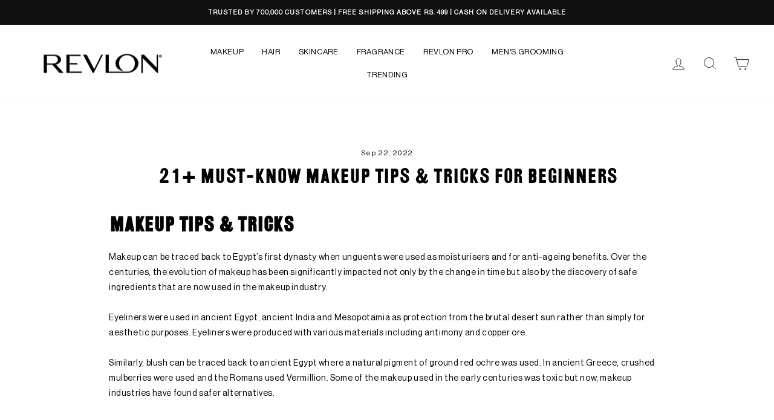

--- FILE ---
content_type: text/html; charset=utf-8
request_url: https://revlon.co.in/blogs/blog/21-must-know-makeup-tips-tricks-for-beginners
body_size: 64942
content:
<!doctype html>
<html class="no-js" lang="en-in" dir="ltr">
  <head><script>var _listeners=[];EventTarget.prototype.addEventListenerBase=EventTarget.prototype.addEventListener,EventTarget.prototype.addEventListener=function(e,t,p){_listeners.push({target:this,type:e,listener:t}),this.addEventListenerBase(e,t,p)},EventTarget.prototype.removeEventListeners=function(e){for(var t=0;t!=_listeners.length;t++){var r=_listeners[t],n=r.target,s=r.type,i=r.listener;n==this&&s==e&&this.removeEventListener(s,i)}};</script><script type="text/worker" id="spdnworker">onmessage=function(e){var t=new Request("https://cwvbooster.kirklandapps.com/optimize/5797",{redirect:"follow"});fetch(t).then(e=>e.text()).then(e=>{postMessage(e)})};</script>
<script type="text/javascript">var spdnx=new Worker("data:text/javascript;base64,"+btoa(document.getElementById("spdnworker").textContent));spdnx.onmessage=function(t){var e=document.createElement("script");e.type="text/javascript",e.textContent=t.data,document.head.appendChild(e)},spdnx.postMessage("init");</script>
<script type="text/javascript" data-spdn="1">
const observer=new MutationObserver(mutations=>{mutations.forEach(({addedNodes})=>{addedNodes.forEach(node=>{
if(node.nodeType===1&&node.tagName==='SCRIPT'&&node.type=='application/json'){node.type='application/json';return;}
if(node.tagName==='SCRIPT'&&node.innerHTML.includes('asyncLoad')){node.type='text/spdnscript'}
if(node.nodeType===1&&node.tagName==='SCRIPT'&&node.innerHTML.includes('hotjar')){node.type='text/spdnscript'}
if(node.nodeType===1&&node.tagName==='SCRIPT'&&node.innerHTML.includes('guest_login')){return;}
if(node.nodeType===1&&node.tagName==='SCRIPT'&&node.innerHTML.includes('xklaviyo')){node.type='text/spdnscript'}
if(node.nodeType===1&&node.tagName==='SCRIPT'&&node.innerHTML.includes('recaptcha')){node.type='text/spdnscript'}
if(node.nodeType===1&&node.tagName==='SCRIPT'&&node.src.includes('klaviyo')){node.type='text/spdnscript'}
if(node.nodeType===1&&node.tagName==='SCRIPT'&&node.src.includes('shop.app')){node.type='text/spdnscript'}
if(node.nodeType===1&&node.tagName==='SCRIPT'&&node.src.includes('chat')){node.type='text/spdnscript'}
if(node.nodeType===1&&node.tagName==='SCRIPT'&&node.src.includes('consent')){node.type='text/spdnscript'}
if(node.nodeType===1&&node.tagName==='SCRIPT'&&node.src.includes('apps')){node.type='text/spdnscript'}
if(node.nodeType===1&&node.tagName==='SCRIPT'&&node.src.includes('extensions')){node.type='text/spdnscript'}
if(node.nodeType===1&&node.tagName==='SCRIPT'&&node.src.includes('judge.me')){node.type='text/spdnscript'}
if(node.nodeType===1&&node.tagName==='SCRIPT'&&node.innerHTML.includes('gorgias')){node.type='text/spdnscript'}
if(node.nodeType===1&&node.tagName==='SCRIPT'&&node.innerHTML.includes('perf')){node.type='text/spdnscript'}
if(node.nodeType===1&&node.tagName==='SCRIPT'&&node.innerHTML.includes('facebook.net')){node.type='text/spdnscript'}
if(node.nodeType===1&&node.tagName==='SCRIPT'&&node.src.includes('gorgias')){node.type='text/spdnscript'}
if(node.nodeType===1&&node.tagName==='SCRIPT'&&node.src.includes('stripe')){node.type='text/spdnscript'}
if(node.nodeType===1&&node.tagName==='SCRIPT'&&node.src.includes('mem')){node.type='text/spdnscript'}
if(node.nodeType===1&&node.tagName==='SCRIPT'&&node.src.includes('notify')){node.type='text/javascript'}
if(node.nodeType===1&&node.tagName==='SCRIPT'&&node.src.includes('privy')){node.type='text/spdnscript'}
if(node.nodeType===1&&node.tagName==='SCRIPT'&&node.src.includes('incart')){node.type='text/spdnscript'}
if(node.nodeType===1&&node.tagName==='SCRIPT'&&node.src.includes('webui')){node.type='text/spdnscript'}

 if(node.nodeType===1&&node.tagName==='SCRIPT'&&node.innerHTML.includes('gtag')){node.type='text/spdnscript'}
if(node.nodeType===1&&node.tagName==='SCRIPT'&&node.innerHTML.includes('tagmanager')){node.type='text/spdnscript'}
if(node.nodeType===1&&node.tagName==='SCRIPT'&&node.innerHTML.includes('gtm')){node.type='text/spdnscript'}
if(node.nodeType===1&&node.tagName==='SCRIPT'&&node.src.includes('googlet')){node.type='text/spdnscript'}
if(node.tagName==='SCRIPT'&&node.className=='analytics'){node.type='text/spdnscript'}  })})})
var ua = navigator.userAgent.toLowerCase();if ((ua.indexOf('chrome') > -1 || ua.indexOf('firefox') > -1) && window.location.href.indexOf("no-optimization") === -1 && window.location.href.indexOf("debug") === -1 && window.location.href.indexOf("cart") === -1 ) {observer.observe(document.documentElement,{childList:true,subtree:true})}</script>
    <script>
      (()=>{try{var e=navigator,t=e.userAgent,r=0,a=(e,t,r)=>e.setAttribute(t,r),o=(e,t)=>e.removeAttribute(t),d="tagName",n="forEach",l="indexOf";(e.platform[l]("x86_64")>-1&&0>t[l]("CrOS")||t[l]("power")>-1||t[l]("rix")>-1)&&new MutationObserver((e=>{e[n]((({addedNodes:e})=>{e[n]((e=>{1===e.nodeType&&("IFRAME"===e[d]&&(a(e,"loading","lazy"),a(e,"data-src",e.src),o(e,"src")),"IMG"===e[d]&&r++>20&&a(e,"loading","lazy"),"SCRIPT"===e[d]&&(a(e,"data-src",e.src),o(e,"src"),e.type="text/lazyload"))}))}))})).observe(document.documentElement,{childList:!0,subtree:!0});var c=e=>document.querySelector(e),s=()=>Date.now(),i=s(),u=()=>{if(!(s()-i>500)){if(!c("body>meta"))return setTimeout(u,5);var e=c("head");document.querySelectorAll("meta,link:not([rel='stylesheet']),title")[n]((t=>e.append(t)))}};u()}catch(m){}})();
    </script><meta charset="utf-8">
    <meta http-equiv="X-UA-Compatible" content="IE=edge,chrome=1">
    <meta name="viewport" content="width=device-width,initial-scale=1">
    <meta name="google-site-verification" content="W212WVXfIEBapkaoB86kgZ5jmFwpjzluApLffvuWaxA">  
    <meta name="theme-color" content="#111111">
    <link rel="canonical" href="https://revlon.co.in/blogs/blog/21-must-know-makeup-tips-tricks-for-beginners">
    <link rel="preconnect" href="https://cdn.shopify.com">
    <link rel="preconnect" href="https://fonts.shopifycdn.com">
    <link rel="dns-prefetch" href="https://productreviews.shopifycdn.com">
    <link rel="dns-prefetch" href="https://ajax.googleapis.com">
    <link rel="dns-prefetch" href="https://maps.googleapis.com">
    <link rel="dns-prefetch" href="https://maps.gstatic.com">
    <meta name="facebook-domain-verification" content="cbv408mv273879cqb3th2lhtgd0jea"><link rel="shortcut icon" href="//revlon.co.in/cdn/shop/files/revlon-favicon_32x32.png?v=1640782985" type="image/png"><title>Makeup Tips &amp; Tricks - Complete Guide For Beginners
&ndash; Revlon India
</title>
<meta name="description" content="Are you also beginner in makeup? Don&#39;t worry here&#39;s the article about makeup tips &amp; tricks for beginners."><meta property="og:site_name" content="Revlon India">
  <meta property="og:url" content="https://revlon.co.in/blogs/blog/21-must-know-makeup-tips-tricks-for-beginners">
  <meta property="og:title" content="21+ Must-Know Makeup Tips &amp; Tricks For Beginners">
  <meta property="og:type" content="article">
  <meta property="og:description" content="Makeup Tips &amp; Tricks
Makeup can be traced back to Egypt’s first dynasty when unguents were used as moisturisers and for anti-ageing benefits. Over the centuries, the evolution of makeup has been significantly impacted not only by the change in time but also by the discovery of safe ingredients that are now used in the makeup industry.
Eyeliners were used in ancient Egypt, ancient India and Mesopotamia as protection from the brutal desert sun rather than simply for aesthetic purposes. Eyeliners were produced with various materials including antimony and copper ore.
Similarly, blush can be traced back to ancient Egypt where a natural pigment of ground red ochre was used. In ancient Greece, crushed mulberries were used and the Romans used Vermillion. Some of the makeup used in the early centuries was toxic but now, makeup industries have found safer alternatives.
Makeup Step-by-Step Guide
The key to flawless makeup is a well-prepped base, which is your skin care routine. You’re going to be seeing all the makeup tips and tricks for beginners which absolutely anyone and everyone can use.
To start off, you’re going to need your skincare products, if you’re not sure what to get, then Revlon has affordable skincare products you can get to begin your makeup journey with a seamless base because that’s the trick to long-lasting and flawless makeup.
25+ Tips and Tricks to a Flawless Makeup (For Beginners)
For Face: 
1. Cleanse your face:
Grab your Revlon Gel face wash or Revlon Creme face wash and gently cleanse your face because you have to begin with a clean and fresh face. This would help get rid of any excess oil or impurities on your face and prepare your face for your skincare routine. These Revlon face washes help get rid of impurities, leaving your face not just clean but soft and glowy.
2. Toning:
Toning your face before your makeup application does wonders for the smoothness of your makeup onto your skin. Toning your face with the Revlon Toner helps minimise the appearance of your pores which lets your makeup fall flawlessly on your skin.
3. Moisturise:
After washing and toning your face, it’s completely bare, so you need to apply your moisturiser or serum to hydrate it and get back the moisture on your face to make it supple and glowy. The Revlon Serum helps add moisture and glow back to your face
4. Sunscreen:
Provide protection to your skin from harmful UVA &amp; UVB by simply applying a sunscreen, the Revlon touch and glow sunscreen or any of the other range of Revlon sunscreen which (add the new range) is infused with aloe vera and protects your skin against UVA and UVB.
5. Prime your face: 
Primer helps create an even base for your makeup. If you have oily skin, get a mattifying primer that would create a blurring effect on your face. You can simply get the two-in-one product; Revlon Colorstay UV primer which is a primer and sunscreen in one application.
Now, your skin is prepped and you’re ready to apply your makeup.
6. Colour Correcting:
Colour correcting is one of the well-known beauty hacks in the makeup world. It refers to nullifying the colours on your face so you can start with a plain canvas which is your face. While colour correcting, think: opposites attract. Green colour corrector helps cover redness and blemishes, red covers your green veins, purple covers dark circles and spots/scars for light to fair skin tones, while orange covers discoloration for medium to deeper skin tones.
7. Foundation:
Choosing the right shade of foundation can be hard but here’s a makeup tip for beginners. Test the foundation in the area below your cheek and let it stay for a while before you decide if it’s the right shade for you. Revlon has a wide range of foundations for your skin type and in different shades.
One of the many makeup hacks is to wet your beauty blender or spray it with a setting spray. Using your finger, apply a little quantity of your foundation to a spot on your forehead and cheeks, in no particular order or uniform application. With your damp brush or beauty blender, dab on the foundation and apply it evenly around your face, except your eyelids and eyebrows. If you need more coverage, apply some more foundation and build on it. Ensure you have evenly distributed the foundation around your face, towards your ear, and down to your neck.
Their wide selection of foundations ranges from oily skin and combination skin, to dry skin and normal skin types. You can go for the Revlon full coverage foundation for better coverage. Check the other range of the Revlon foundation and find one that’s perfect for your skin type.
Also read 11 reasons to wear foundation.
Can’t find the right foundation shade?:
One of the secret makeup tips to getting your shade of foundation is to get two shades of foundation. Yes, you read that right. Get two shades of foundation that match your skin tone; warm, cool or neutral. One shade should be two shades lighter than your skin tone and the other should be two shades darker than your skin tone. Mix a little amount of each shade on a palette mixer or at the back of your hand, and check to see if it’s a match. Add more of the lighter/darker shade until it’s a perfect match.
This makeup hack would also be beneficial during the summer and winter when your skin tone changes due to the season.
8. Concealer:
Concealer, unlike foundation, shouldn’t be applied everywhere, only in places where you need correction. Concealers should be a shade darker than your skin tone, no more. Check out the Revlon colorstay full coverage concealers &amp; Revlon colorstay skin awaken 5-in-1concealer to find your perfect shade.
One of the basic makeup tips and tricks for concealer application is to use it for highlighting technique.  For highlighting use concealer lighter than your skin tone. It should be applied on  places like underneath your eyes, right below your cheekbones, your chin, and the centre of your forehead. Other places might include the bridge of your nose, your laugh lines, your upper lip area and spots and scarring on your face that may peek through your foundation. Use a damp beauty blender to gently blend it out. Make sure you dab and not drag the product.
Different ways to conceal your eyes:
For full coverage, you can conceal your under eyes in an upside-down triangle before blending it out. For a more simple, no-makeup-makeup, clean look, dab a little bit of concealer at the corners of your eyes and below, and at the ends of your eyes. This will give you a simple and clean look, it is one of the best makeup tips for a no-makeup look.
9. Powder:
The setting powder is needed to set your concealer. Just like your foundation, your setting powder needs to be your exact shade. With a puff, apply your powder to the areas you have applied your concealer to lock your concealer in place. You can also apply a little bit in places where your foundation lies to last longer. This would help stop your concealer from moving which could create unwanted lines that look like wrinkles. Revlon has two types of powder, the loose powder and the compact pressed powder. The Revlon’s loose powder has no significant difference in its formula, the only difference with the loose powder and the Revlon compact pressed powder is the way they are packed. So, go on and select any of the Revlon powder that is convenient for you to use.
10. Contour:
Contour adds definition to your face, an artificial shadow or tan that brings your face back to life and makes it look natural. Contour the areas right below your cheekbones and at the edge of your forehead, near your hairline, as well as your jawline. Another place you can contour, if you desire, is your nose. One of the beauty hacks is to go in with a cream-based contour or a concealer that’s a shade of two darker. Then later go in with a bronzer or dark shade of powder.
Contour Trick:
Another one of the many makeup tricks and hacks is to use the end of a makeup brush or a pen/pencil to guide your contour application. Placing one end of the brush/pen at the corner of your mouth, slant the brush/pen until the other end is aligned with the top of your ear. Apply your contour above the brush/pen. For a more natural and seamless look, follow the natural outline of your cheekbones and contour right beneath it.
11. Blush:
Just like contour sculpts your face, blush adds a little bit of colour to your face. A sun-kissed glow isn’t just about highlighter, it’s about the colours in your cheeks as well. The Revlon powder blush gives you an easy application onto the apples of your cheeks and higher up towards your temples but not that far. For an even more sun-kissed look, you can dust some blush onto your nose.
12. Highlighter:
The final step to achieving that sun-kissed glow is highlighter. The Revlon highlighter comes in three different shades, peach, rose and bronze. Find the shade that suits your skin tone and compliments it. Apply your highlighter on top of your cheekbones, beneath your brow bone, on the bridge of your nose as well as the tip. You can lightly dust some on the centre of your forehead and your chin as well.
13. Setting Spray:
Spray your face with a setting spray after the application of your makeup. One of the makeup hacks in 2022 is to spray your face before you start makeup.
14. Blot your face:
If you have oily skin, be sure to have blotting paper with you when you leave your home with a face full of makeup. Blotting paper helps to get rid of excess oil on your face by simply dabbing the paper on your face and letting the oil soak up before moving to the next spot.
For Eyes
15. Eyebrows:
If you’re going for a more defined look, then here is one of the many professional makeup tips for having a flawless eyebrow; Don’t paint them! With a spoolie, brush your eyebrows upward and lightly outline your brows. Lightly fill out the scanty areas while following the direction of your natural brow shape with Revlon’s brow pencil. After which you can conceal beneath your eyebrow to evenly outline it as well as brighten your brow bone.
For a more simple and basic clean look, here’s an everyday makeup tip you can use. Brush your eyebrows up with a spoolie and use the Revlon Eyebrow Gel to lock your eyebrows in place as well as fill them up.
16. Set your eyelids:
Another of the many makeup tips and tricks/hacks is to prep your eyelids before you apply your eyeshadow. If you don’t prep your eyelids, the eyeshadow won’t be true to its colour. So, prep your eyelids with an eye base/primer, or simply your concealer. After evenly distributing the base around your eyes, set it with loose powder or a nude shade of eyeshadow.
17. Eye shadow:
Your eyeshadow should complement your skin undertone and enhance your eyelook. The Revlon colorstay look book palette are the colours to begin your makeup journey with. When in doubt, go nude and shimmery with Revlon So Fierce Prismatic Eyeshadow. Use matte colours on the outer corners of your eyes
18. Eyeliner and Kajal:
Revlon has a growing range of eyeliners and kajal to choose from. Cat eyes, Siren eyes, and fox eyes are all the rave right now, get those looks with these Revlon products. One of the best makeup tips to achieve one of these looks or any winged eyeliner is to use a sellotape. Cut a short piece of tape and place it on the outer corner of your eyes from the end of your eyebrow tail.
19. Mascara:
Mascara helps to darken and make your eyelashes look fuller. The Revlon Mascaras are pigmented, one being waterproof. Place the wand on your eyelash then wiggle and swipe and repeat that process on the other eye. For a fuller look, apply some powder and reapply your mascara again.
For Lips
20. Lip Liner:
Exfoliate your lips before getting started on this. If you do not have a lip scrub, you can make a DIY lip scrub with sugar and honey. Use a lip balm to keep your lips hydrated and crack-free before your lipstick application. Line the outer corners of your lips with Revlon’s Lip Liner and apply your lipstick.
21. Set with powder:
One secret makeup tip to achieve a matte finish is to place a tissue on your lips and apply some powder on your lip over the tissue. Repeat this until you get your desired effect. Check out Revlon’s range of lipstick available in different shades.
22. Make your own lipstick:
With the use of petroleum jelly/vaseline and any colour of eye shadow, you can create your very own shade of lipstick. Simply mix a loose eye shadow with petroleum jelly/vaseline and apply it to your lips.
Also learn 40+ amazing Revlon shades of lipstick for different skin tones.
For Nails
23. Nail Polish:
Revlon’s Nail Polish/Enamel comes in fun and vibrant colours you can’t miss out on. Finish up your look with these colours to suit your personality or your mood for the day.
Also read 7 tips on how to dry nail paint fast at home.
24. Makeup Remover:
Here is one of the most important makeup everyday makeup tips you should adhere to. Always take off your makeup before you head to bed and call it a day. The Revlon Makeup Remover makes it easy for you. It helps to break down your makeup gently so it’s easy to wash off. Rather than have you rub aggressively at your skin, this remover does all the work, you just have to gently rub it into your skin and wash off your makeup. If you did a full face of makeup, you might need to go in more than once to ensure you get everything off.
FAQs
Q. What is your best makeup advice for a beginner?
A: Remember to have fun with makeup and also that makeup is meant to enhance your features, not cover what you already have.
Q. What can I use instead of primer?
A: You can mix your moisturiser with aloe vera gel, or you can use a BB Cream or Grease-free sunscreen.
Q. How do I do my makeup like a pro?
A: You can only get better each time. Read up and learn as many tips and tricks as you can and apply them the next time you do your makeup.
Q. How do I make my makeup look smooth and not cakey?
A: Make sure you have a well-prepped face before you begin your makeup. Your face should be well hydrated and ensure you use the right makeup for your skin type.
Q. Should makeup match face or neck?
A: Your makeup should match your neck and the side of your face. Your foundation should blend perfectly into your neck and shouldn’t look like you’re wearing a mask.
Q. How do I choose my makeup colour?
A: Know your skin tone; are you a warm, cool, or neutral skin tone? Whichever you are, try to emphasise your skin tone and not go against it."><meta property="og:image" content="http://revlon.co.in/cdn/shop/articles/Makeup.jpg?v=1665397184">
    <meta property="og:image:secure_url" content="https://revlon.co.in/cdn/shop/articles/Makeup.jpg?v=1665397184">
    <meta property="og:image:width" content="740">
    <meta property="og:image:height" content="555"><meta name="twitter:site" content="@RevlonIndia">
  <meta name="twitter:card" content="summary_large_image">
  <meta name="twitter:title" content="21+ Must-Know Makeup Tips & Tricks For Beginners">
  <meta name="twitter:description" content="Makeup Tips &amp; Tricks
Makeup can be traced back to Egypt’s first dynasty when unguents were used as moisturisers and for anti-ageing benefits. Over the centuries, the evolution of makeup has been significantly impacted not only by the change in time but also by the discovery of safe ingredients that are now used in the makeup industry.
Eyeliners were used in ancient Egypt, ancient India and Mesopotamia as protection from the brutal desert sun rather than simply for aesthetic purposes. Eyeliners were produced with various materials including antimony and copper ore.
Similarly, blush can be traced back to ancient Egypt where a natural pigment of ground red ochre was used. In ancient Greece, crushed mulberries were used and the Romans used Vermillion. Some of the makeup used in the early centuries was toxic but now, makeup industries have found safer alternatives.
Makeup Step-by-Step Guide
The key to flawless makeup is a well-prepped base, which is your skin care routine. You’re going to be seeing all the makeup tips and tricks for beginners which absolutely anyone and everyone can use.
To start off, you’re going to need your skincare products, if you’re not sure what to get, then Revlon has affordable skincare products you can get to begin your makeup journey with a seamless base because that’s the trick to long-lasting and flawless makeup.
25+ Tips and Tricks to a Flawless Makeup (For Beginners)
For Face: 
1. Cleanse your face:
Grab your Revlon Gel face wash or Revlon Creme face wash and gently cleanse your face because you have to begin with a clean and fresh face. This would help get rid of any excess oil or impurities on your face and prepare your face for your skincare routine. These Revlon face washes help get rid of impurities, leaving your face not just clean but soft and glowy.
2. Toning:
Toning your face before your makeup application does wonders for the smoothness of your makeup onto your skin. Toning your face with the Revlon Toner helps minimise the appearance of your pores which lets your makeup fall flawlessly on your skin.
3. Moisturise:
After washing and toning your face, it’s completely bare, so you need to apply your moisturiser or serum to hydrate it and get back the moisture on your face to make it supple and glowy. The Revlon Serum helps add moisture and glow back to your face
4. Sunscreen:
Provide protection to your skin from harmful UVA &amp; UVB by simply applying a sunscreen, the Revlon touch and glow sunscreen or any of the other range of Revlon sunscreen which (add the new range) is infused with aloe vera and protects your skin against UVA and UVB.
5. Prime your face: 
Primer helps create an even base for your makeup. If you have oily skin, get a mattifying primer that would create a blurring effect on your face. You can simply get the two-in-one product; Revlon Colorstay UV primer which is a primer and sunscreen in one application.
Now, your skin is prepped and you’re ready to apply your makeup.
6. Colour Correcting:
Colour correcting is one of the well-known beauty hacks in the makeup world. It refers to nullifying the colours on your face so you can start with a plain canvas which is your face. While colour correcting, think: opposites attract. Green colour corrector helps cover redness and blemishes, red covers your green veins, purple covers dark circles and spots/scars for light to fair skin tones, while orange covers discoloration for medium to deeper skin tones.
7. Foundation:
Choosing the right shade of foundation can be hard but here’s a makeup tip for beginners. Test the foundation in the area below your cheek and let it stay for a while before you decide if it’s the right shade for you. Revlon has a wide range of foundations for your skin type and in different shades.
One of the many makeup hacks is to wet your beauty blender or spray it with a setting spray. Using your finger, apply a little quantity of your foundation to a spot on your forehead and cheeks, in no particular order or uniform application. With your damp brush or beauty blender, dab on the foundation and apply it evenly around your face, except your eyelids and eyebrows. If you need more coverage, apply some more foundation and build on it. Ensure you have evenly distributed the foundation around your face, towards your ear, and down to your neck.
Their wide selection of foundations ranges from oily skin and combination skin, to dry skin and normal skin types. You can go for the Revlon full coverage foundation for better coverage. Check the other range of the Revlon foundation and find one that’s perfect for your skin type.
Also read 11 reasons to wear foundation.
Can’t find the right foundation shade?:
One of the secret makeup tips to getting your shade of foundation is to get two shades of foundation. Yes, you read that right. Get two shades of foundation that match your skin tone; warm, cool or neutral. One shade should be two shades lighter than your skin tone and the other should be two shades darker than your skin tone. Mix a little amount of each shade on a palette mixer or at the back of your hand, and check to see if it’s a match. Add more of the lighter/darker shade until it’s a perfect match.
This makeup hack would also be beneficial during the summer and winter when your skin tone changes due to the season.
8. Concealer:
Concealer, unlike foundation, shouldn’t be applied everywhere, only in places where you need correction. Concealers should be a shade darker than your skin tone, no more. Check out the Revlon colorstay full coverage concealers &amp; Revlon colorstay skin awaken 5-in-1concealer to find your perfect shade.
One of the basic makeup tips and tricks for concealer application is to use it for highlighting technique.  For highlighting use concealer lighter than your skin tone. It should be applied on  places like underneath your eyes, right below your cheekbones, your chin, and the centre of your forehead. Other places might include the bridge of your nose, your laugh lines, your upper lip area and spots and scarring on your face that may peek through your foundation. Use a damp beauty blender to gently blend it out. Make sure you dab and not drag the product.
Different ways to conceal your eyes:
For full coverage, you can conceal your under eyes in an upside-down triangle before blending it out. For a more simple, no-makeup-makeup, clean look, dab a little bit of concealer at the corners of your eyes and below, and at the ends of your eyes. This will give you a simple and clean look, it is one of the best makeup tips for a no-makeup look.
9. Powder:
The setting powder is needed to set your concealer. Just like your foundation, your setting powder needs to be your exact shade. With a puff, apply your powder to the areas you have applied your concealer to lock your concealer in place. You can also apply a little bit in places where your foundation lies to last longer. This would help stop your concealer from moving which could create unwanted lines that look like wrinkles. Revlon has two types of powder, the loose powder and the compact pressed powder. The Revlon’s loose powder has no significant difference in its formula, the only difference with the loose powder and the Revlon compact pressed powder is the way they are packed. So, go on and select any of the Revlon powder that is convenient for you to use.
10. Contour:
Contour adds definition to your face, an artificial shadow or tan that brings your face back to life and makes it look natural. Contour the areas right below your cheekbones and at the edge of your forehead, near your hairline, as well as your jawline. Another place you can contour, if you desire, is your nose. One of the beauty hacks is to go in with a cream-based contour or a concealer that’s a shade of two darker. Then later go in with a bronzer or dark shade of powder.
Contour Trick:
Another one of the many makeup tricks and hacks is to use the end of a makeup brush or a pen/pencil to guide your contour application. Placing one end of the brush/pen at the corner of your mouth, slant the brush/pen until the other end is aligned with the top of your ear. Apply your contour above the brush/pen. For a more natural and seamless look, follow the natural outline of your cheekbones and contour right beneath it.
11. Blush:
Just like contour sculpts your face, blush adds a little bit of colour to your face. A sun-kissed glow isn’t just about highlighter, it’s about the colours in your cheeks as well. The Revlon powder blush gives you an easy application onto the apples of your cheeks and higher up towards your temples but not that far. For an even more sun-kissed look, you can dust some blush onto your nose.
12. Highlighter:
The final step to achieving that sun-kissed glow is highlighter. The Revlon highlighter comes in three different shades, peach, rose and bronze. Find the shade that suits your skin tone and compliments it. Apply your highlighter on top of your cheekbones, beneath your brow bone, on the bridge of your nose as well as the tip. You can lightly dust some on the centre of your forehead and your chin as well.
13. Setting Spray:
Spray your face with a setting spray after the application of your makeup. One of the makeup hacks in 2022 is to spray your face before you start makeup.
14. Blot your face:
If you have oily skin, be sure to have blotting paper with you when you leave your home with a face full of makeup. Blotting paper helps to get rid of excess oil on your face by simply dabbing the paper on your face and letting the oil soak up before moving to the next spot.
For Eyes
15. Eyebrows:
If you’re going for a more defined look, then here is one of the many professional makeup tips for having a flawless eyebrow; Don’t paint them! With a spoolie, brush your eyebrows upward and lightly outline your brows. Lightly fill out the scanty areas while following the direction of your natural brow shape with Revlon’s brow pencil. After which you can conceal beneath your eyebrow to evenly outline it as well as brighten your brow bone.
For a more simple and basic clean look, here’s an everyday makeup tip you can use. Brush your eyebrows up with a spoolie and use the Revlon Eyebrow Gel to lock your eyebrows in place as well as fill them up.
16. Set your eyelids:
Another of the many makeup tips and tricks/hacks is to prep your eyelids before you apply your eyeshadow. If you don’t prep your eyelids, the eyeshadow won’t be true to its colour. So, prep your eyelids with an eye base/primer, or simply your concealer. After evenly distributing the base around your eyes, set it with loose powder or a nude shade of eyeshadow.
17. Eye shadow:
Your eyeshadow should complement your skin undertone and enhance your eyelook. The Revlon colorstay look book palette are the colours to begin your makeup journey with. When in doubt, go nude and shimmery with Revlon So Fierce Prismatic Eyeshadow. Use matte colours on the outer corners of your eyes
18. Eyeliner and Kajal:
Revlon has a growing range of eyeliners and kajal to choose from. Cat eyes, Siren eyes, and fox eyes are all the rave right now, get those looks with these Revlon products. One of the best makeup tips to achieve one of these looks or any winged eyeliner is to use a sellotape. Cut a short piece of tape and place it on the outer corner of your eyes from the end of your eyebrow tail.
19. Mascara:
Mascara helps to darken and make your eyelashes look fuller. The Revlon Mascaras are pigmented, one being waterproof. Place the wand on your eyelash then wiggle and swipe and repeat that process on the other eye. For a fuller look, apply some powder and reapply your mascara again.
For Lips
20. Lip Liner:
Exfoliate your lips before getting started on this. If you do not have a lip scrub, you can make a DIY lip scrub with sugar and honey. Use a lip balm to keep your lips hydrated and crack-free before your lipstick application. Line the outer corners of your lips with Revlon’s Lip Liner and apply your lipstick.
21. Set with powder:
One secret makeup tip to achieve a matte finish is to place a tissue on your lips and apply some powder on your lip over the tissue. Repeat this until you get your desired effect. Check out Revlon’s range of lipstick available in different shades.
22. Make your own lipstick:
With the use of petroleum jelly/vaseline and any colour of eye shadow, you can create your very own shade of lipstick. Simply mix a loose eye shadow with petroleum jelly/vaseline and apply it to your lips.
Also learn 40+ amazing Revlon shades of lipstick for different skin tones.
For Nails
23. Nail Polish:
Revlon’s Nail Polish/Enamel comes in fun and vibrant colours you can’t miss out on. Finish up your look with these colours to suit your personality or your mood for the day.
Also read 7 tips on how to dry nail paint fast at home.
24. Makeup Remover:
Here is one of the most important makeup everyday makeup tips you should adhere to. Always take off your makeup before you head to bed and call it a day. The Revlon Makeup Remover makes it easy for you. It helps to break down your makeup gently so it’s easy to wash off. Rather than have you rub aggressively at your skin, this remover does all the work, you just have to gently rub it into your skin and wash off your makeup. If you did a full face of makeup, you might need to go in more than once to ensure you get everything off.
FAQs
Q. What is your best makeup advice for a beginner?
A: Remember to have fun with makeup and also that makeup is meant to enhance your features, not cover what you already have.
Q. What can I use instead of primer?
A: You can mix your moisturiser with aloe vera gel, or you can use a BB Cream or Grease-free sunscreen.
Q. How do I do my makeup like a pro?
A: You can only get better each time. Read up and learn as many tips and tricks as you can and apply them the next time you do your makeup.
Q. How do I make my makeup look smooth and not cakey?
A: Make sure you have a well-prepped face before you begin your makeup. Your face should be well hydrated and ensure you use the right makeup for your skin type.
Q. Should makeup match face or neck?
A: Your makeup should match your neck and the side of your face. Your foundation should blend perfectly into your neck and shouldn’t look like you’re wearing a mask.
Q. How do I choose my makeup colour?
A: Know your skin tone; are you a warm, cool, or neutral skin tone? Whichever you are, try to emphasise your skin tone and not go against it.">
<style data-shopify>@font-face {
  font-family: "Abril Fatface";
  font-weight: 400;
  font-style: normal;
  font-display: swap;
  src: url("//revlon.co.in/cdn/fonts/abril_fatface/abrilfatface_n4.002841dd08a4d39b2c2d7fe9d598d4782afb7225.woff2") format("woff2"),
       url("//revlon.co.in/cdn/fonts/abril_fatface/abrilfatface_n4.0d8f922831420cd750572c7a70f4c623018424d8.woff") format("woff");
}

  @font-face {
  font-family: Lato;
  font-weight: 400;
  font-style: normal;
  font-display: swap;
  src: url("//revlon.co.in/cdn/fonts/lato/lato_n4.c3b93d431f0091c8be23185e15c9d1fee1e971c5.woff2") format("woff2"),
       url("//revlon.co.in/cdn/fonts/lato/lato_n4.d5c00c781efb195594fd2fd4ad04f7882949e327.woff") format("woff");
}


  @font-face {
  font-family: Lato;
  font-weight: 600;
  font-style: normal;
  font-display: swap;
  src: url("//revlon.co.in/cdn/fonts/lato/lato_n6.38d0e3b23b74a60f769c51d1df73fac96c580d59.woff2") format("woff2"),
       url("//revlon.co.in/cdn/fonts/lato/lato_n6.3365366161bdcc36a3f97cfbb23954d8c4bf4079.woff") format("woff");
}

  @font-face {
  font-family: Lato;
  font-weight: 400;
  font-style: italic;
  font-display: swap;
  src: url("//revlon.co.in/cdn/fonts/lato/lato_i4.09c847adc47c2fefc3368f2e241a3712168bc4b6.woff2") format("woff2"),
       url("//revlon.co.in/cdn/fonts/lato/lato_i4.3c7d9eb6c1b0a2bf62d892c3ee4582b016d0f30c.woff") format("woff");
}

  @font-face {
  font-family: Lato;
  font-weight: 600;
  font-style: italic;
  font-display: swap;
  src: url("//revlon.co.in/cdn/fonts/lato/lato_i6.ab357ee5069e0603c2899b31e2b8ae84c4a42a48.woff2") format("woff2"),
       url("//revlon.co.in/cdn/fonts/lato/lato_i6.3164fed79d7d987c1390528781c7c2f59ac7a746.woff") format("woff");
}

</style>
    <link href="//revlon.co.in/cdn/shop/t/42/assets/theme.css?v=120487264643687330051745411235" rel="stylesheet" type="text/css" media="all" />
<style data-shopify>@font-face {
    font-family: 'Railroad Gothic';
    src: url('//revlon.co.in/cdn/shop/t/42/assets/OPTIRailroadGothic.otf?v=92624898620203185791716354725')  format('opentype');
    font-weight: normal;
    font-style: normal;
  }
  @font-face {
    font-family: 'Haas Grotesk';
    src: url('//revlon.co.in/cdn/shop/t/42/assets/NeueHaasDisplayRoman.ttf?v=9344147621592205111716354725')  format('truetype');
    font-weight: normal;
    font-style: normal;
  }
  :root {
	
	--typeHeaderPrimary: "Railroad Gothic";
    --typeHeaderFallback: serif;
    --typeHeaderSize: 40px;
    --typeHeaderWeight: 400;
    --typeHeaderLineHeight: 1;
    
	--typeHeaderSpacing: 0.8px;

    
    --typeBasePrimary: "Haas Grotesk";
    --typeBaseFallback:sans-serif;
    --typeBaseSize: 14px;
    --typeBaseWeight: 400;
    
	--typeBaseSpacing: 0.6px;
    --typeBaseLineHeight: 1.8;

    --typeCollectionTitle: 20px;

    --iconWeight: 2px;
    --iconLinecaps: miter;

    
      --buttonRadius: 0px;
    

    --colorGridOverlayOpacity: 0.1;
  }

  .placeholder-content {
    background-image: linear-gradient(100deg, #ffffff 40%, #f7f7f7 63%, #ffffff 79%);
  }</style><script>
      document.documentElement.className = document.documentElement.className.replace('no-js', 'js');

      window.theme = window.theme || {};
      theme.routes = {
        home: "/",
        cart: "/cart.js",
        cartPage: "/cart",
        cartAdd: "/cart/add.js",
        cartChange: "/cart/change.js",
        search: "/search"
      };
      theme.strings = {
        soldOut: "Sold Out",
        unavailable: "Unavailable",
        inStockLabel: "In stock, ready to ship",
        stockLabel: "Low stock - [count] items left",
        willNotShipUntil: "Ready to ship [date]",
        willBeInStockAfter: "Back in stock [date]",
        waitingForStock: "Inventory on the way",
        savePrice: "Save [saved_amount]",
        cartEmpty: "Your cart is currently empty.",
        cartTermsConfirmation: "You must agree with the terms and conditions of sales to check out",
        searchCollections: "Collections:",
        searchPages: "Pages:",
        searchArticles: "Articles:"
      };
      theme.settings = {
        dynamicVariantsEnable: true,
        cartType: "drawer",
        isCustomerTemplate: false,
        moneyFormat: "₹{{amount_no_decimals}}",
        saveType: "percent",
        productImageSize: "square",
        productImageCover: true,
        predictiveSearch: true,
        predictiveSearchType: "product",
        quickView: false,
        themeName: 'Impulse',
        themeVersion: "5.3.0"
      };
    </script>

    <!-- Avada Email Marketing Script -->
    

<script>window.AVADA_EM_POPUP_CACHE = 1668161445089;window.AVADA_EM_PUSH_CACHE = 1668161445089</script>








        <script>
            const date = new Date();
            window.AVADA_EM = window.AVADA_EM || {};
            window.AVADA_EM.template = "article";
            window.AVADA_EM.shopId = 'AZSIQUMD49NFfcAtxwOO';
            window.AVADA_EM.disablePopupScript = true;
            window.AVADA_EM.disableTrackingScript = true;
            window.AVADA_EM.disablePushScript = true;
            const params = new URL(document.location).searchParams;
            if (params.get('_avde') && params.get('redirectUrl')) {
              window.location.replace(params.get('redirectUrl'));
            }
            window.AVADA_EM.isTrackingEnabled = true;
            window.AVADA_EM.cart = {"note":null,"attributes":{},"original_total_price":0,"total_price":0,"total_discount":0,"total_weight":0.0,"item_count":0,"items":[],"requires_shipping":false,"currency":"INR","items_subtotal_price":0,"cart_level_discount_applications":[],"checkout_charge_amount":0};
        </script>
    <!-- /Avada Email Marketing Script -->

    <script>window.performance && window.performance.mark && window.performance.mark('shopify.content_for_header.start');</script><meta name="facebook-domain-verification" content="ao7e6e5g5exl2bg7t44fix6ozjazyu">
<meta name="facebook-domain-verification" content="cbv408mv273879cqb3th2lhtgd0jea">
<meta name="google-site-verification" content="W212WVXfIEBapkaoB86kgZ5jmFwpjzluApLffvuWaxA">
<meta id="shopify-digital-wallet" name="shopify-digital-wallet" content="/55810293805/digital_wallets/dialog">
<link rel="alternate" type="application/atom+xml" title="Feed" href="/blogs/blog.atom" />
<script async="async" src="/checkouts/internal/preloads.js?locale=en-IN"></script>
<script id="shopify-features" type="application/json">{"accessToken":"3969eaff8de6727a890cf913fb2e8e9f","betas":["rich-media-storefront-analytics"],"domain":"revlon.co.in","predictiveSearch":true,"shopId":55810293805,"locale":"en"}</script>
<script>var Shopify = Shopify || {};
Shopify.shop = "revlon-co-in.myshopify.com";
Shopify.locale = "en";
Shopify.currency = {"active":"INR","rate":"1.0"};
Shopify.country = "IN";
Shopify.theme = {"name":"Copy of Flat5%+EC \u003c\u003e POP","id":168657453344,"schema_name":"Impulse","schema_version":"5.3.0","theme_store_id":857,"role":"main"};
Shopify.theme.handle = "null";
Shopify.theme.style = {"id":null,"handle":null};
Shopify.cdnHost = "revlon.co.in/cdn";
Shopify.routes = Shopify.routes || {};
Shopify.routes.root = "/";</script>
<script type="module">!function(o){(o.Shopify=o.Shopify||{}).modules=!0}(window);</script>
<script>!function(o){function n(){var o=[];function n(){o.push(Array.prototype.slice.apply(arguments))}return n.q=o,n}var t=o.Shopify=o.Shopify||{};t.loadFeatures=n(),t.autoloadFeatures=n()}(window);</script>
<script id="shop-js-analytics" type="application/json">{"pageType":"article"}</script>
<script defer="defer" async type="module" src="//revlon.co.in/cdn/shopifycloud/shop-js/modules/v2/client.init-shop-cart-sync_BT-GjEfc.en.esm.js"></script>
<script defer="defer" async type="module" src="//revlon.co.in/cdn/shopifycloud/shop-js/modules/v2/chunk.common_D58fp_Oc.esm.js"></script>
<script defer="defer" async type="module" src="//revlon.co.in/cdn/shopifycloud/shop-js/modules/v2/chunk.modal_xMitdFEc.esm.js"></script>
<script type="module">
  await import("//revlon.co.in/cdn/shopifycloud/shop-js/modules/v2/client.init-shop-cart-sync_BT-GjEfc.en.esm.js");
await import("//revlon.co.in/cdn/shopifycloud/shop-js/modules/v2/chunk.common_D58fp_Oc.esm.js");
await import("//revlon.co.in/cdn/shopifycloud/shop-js/modules/v2/chunk.modal_xMitdFEc.esm.js");

  window.Shopify.SignInWithShop?.initShopCartSync?.({"fedCMEnabled":true,"windoidEnabled":true});

</script>
<script>(function() {
  var isLoaded = false;
  function asyncLoad() {
    if (isLoaded) return;
    isLoaded = true;
    var urls = ["\/\/shopify.privy.com\/widget.js?shop=revlon-co-in.myshopify.com","https:\/\/cdn.s3.pop-convert.com\/pcjs.production.min.js?unique_id=revlon-co-in.myshopify.com\u0026shop=revlon-co-in.myshopify.com","https:\/\/script.pop-convert.com\/new-micro\/production.pc.min.js?unique_id=revlon-co-in.myshopify.com\u0026shop=revlon-co-in.myshopify.com","https:\/\/d33a6lvgbd0fej.cloudfront.net\/script_tag\/secomapp.scripttag.js?shop=revlon-co-in.myshopify.com","https:\/\/cdn.roseperl.com\/storelocator-prod\/setting\/revlon-co-in-1750214602.js?shop=revlon-co-in.myshopify.com","https:\/\/cdn.roseperl.com\/storelocator-prod\/wtb\/revlon-co-in-1750214602.js?shop=revlon-co-in.myshopify.com","https:\/\/cdn.roseperl.com\/storelocator-prod\/stockist-form\/revlon-co-in-1750214603.js?shop=revlon-co-in.myshopify.com","https:\/\/marketing.contlo.com\/js\/contlo_messaging_v3.js?v=3\u0026shop_id=66c8e043a3518a3637749fc3c95d90ad\u0026shop=revlon-co-in.myshopify.com","https:\/\/svc.nitrocommerce.ai\/v1\/services\/shopify\/xshopify.js?_t=a60a4973-f202-4cd0-a077-0d6159fdcbc6\u0026shop=revlon-co-in.myshopify.com"];
    for (var i = 0; i < urls.length; i++) {
      var s = document.createElement('script');
      s.type = 'text/javascript';
      s.async = true;
      s.src = urls[i];
      var x = document.getElementsByTagName('script')[0];
      x.parentNode.insertBefore(s, x);
    }
  };
  if(window.attachEvent) {
    window.attachEvent('onload', asyncLoad);
  } else {
    window.addEventListener('load', asyncLoad, false);
  }
})();</script>
<script id="__st">var __st={"a":55810293805,"offset":19800,"reqid":"df4d52f3-0477-4ee7-bbf8-a07d50c236ab-1769387502","pageurl":"revlon.co.in\/blogs\/blog\/21-must-know-makeup-tips-tricks-for-beginners","s":"articles-557772636205","u":"2b11513c4bcd","p":"article","rtyp":"article","rid":557772636205};</script>
<script>window.ShopifyPaypalV4VisibilityTracking = true;</script>
<script id="captcha-bootstrap">!function(){'use strict';const t='contact',e='account',n='new_comment',o=[[t,t],['blogs',n],['comments',n],[t,'customer']],c=[[e,'customer_login'],[e,'guest_login'],[e,'recover_customer_password'],[e,'create_customer']],r=t=>t.map((([t,e])=>`form[action*='/${t}']:not([data-nocaptcha='true']) input[name='form_type'][value='${e}']`)).join(','),a=t=>()=>t?[...document.querySelectorAll(t)].map((t=>t.form)):[];function s(){const t=[...o],e=r(t);return a(e)}const i='password',u='form_key',d=['recaptcha-v3-token','g-recaptcha-response','h-captcha-response',i],f=()=>{try{return window.sessionStorage}catch{return}},m='__shopify_v',_=t=>t.elements[u];function p(t,e,n=!1){try{const o=window.sessionStorage,c=JSON.parse(o.getItem(e)),{data:r}=function(t){const{data:e,action:n}=t;return t[m]||n?{data:e,action:n}:{data:t,action:n}}(c);for(const[e,n]of Object.entries(r))t.elements[e]&&(t.elements[e].value=n);n&&o.removeItem(e)}catch(o){console.error('form repopulation failed',{error:o})}}const l='form_type',E='cptcha';function T(t){t.dataset[E]=!0}const w=window,h=w.document,L='Shopify',v='ce_forms',y='captcha';let A=!1;((t,e)=>{const n=(g='f06e6c50-85a8-45c8-87d0-21a2b65856fe',I='https://cdn.shopify.com/shopifycloud/storefront-forms-hcaptcha/ce_storefront_forms_captcha_hcaptcha.v1.5.2.iife.js',D={infoText:'Protected by hCaptcha',privacyText:'Privacy',termsText:'Terms'},(t,e,n)=>{const o=w[L][v],c=o.bindForm;if(c)return c(t,g,e,D).then(n);var r;o.q.push([[t,g,e,D],n]),r=I,A||(h.body.append(Object.assign(h.createElement('script'),{id:'captcha-provider',async:!0,src:r})),A=!0)});var g,I,D;w[L]=w[L]||{},w[L][v]=w[L][v]||{},w[L][v].q=[],w[L][y]=w[L][y]||{},w[L][y].protect=function(t,e){n(t,void 0,e),T(t)},Object.freeze(w[L][y]),function(t,e,n,w,h,L){const[v,y,A,g]=function(t,e,n){const i=e?o:[],u=t?c:[],d=[...i,...u],f=r(d),m=r(i),_=r(d.filter((([t,e])=>n.includes(e))));return[a(f),a(m),a(_),s()]}(w,h,L),I=t=>{const e=t.target;return e instanceof HTMLFormElement?e:e&&e.form},D=t=>v().includes(t);t.addEventListener('submit',(t=>{const e=I(t);if(!e)return;const n=D(e)&&!e.dataset.hcaptchaBound&&!e.dataset.recaptchaBound,o=_(e),c=g().includes(e)&&(!o||!o.value);(n||c)&&t.preventDefault(),c&&!n&&(function(t){try{if(!f())return;!function(t){const e=f();if(!e)return;const n=_(t);if(!n)return;const o=n.value;o&&e.removeItem(o)}(t);const e=Array.from(Array(32),(()=>Math.random().toString(36)[2])).join('');!function(t,e){_(t)||t.append(Object.assign(document.createElement('input'),{type:'hidden',name:u})),t.elements[u].value=e}(t,e),function(t,e){const n=f();if(!n)return;const o=[...t.querySelectorAll(`input[type='${i}']`)].map((({name:t})=>t)),c=[...d,...o],r={};for(const[a,s]of new FormData(t).entries())c.includes(a)||(r[a]=s);n.setItem(e,JSON.stringify({[m]:1,action:t.action,data:r}))}(t,e)}catch(e){console.error('failed to persist form',e)}}(e),e.submit())}));const S=(t,e)=>{t&&!t.dataset[E]&&(n(t,e.some((e=>e===t))),T(t))};for(const o of['focusin','change'])t.addEventListener(o,(t=>{const e=I(t);D(e)&&S(e,y())}));const B=e.get('form_key'),M=e.get(l),P=B&&M;t.addEventListener('DOMContentLoaded',(()=>{const t=y();if(P)for(const e of t)e.elements[l].value===M&&p(e,B);[...new Set([...A(),...v().filter((t=>'true'===t.dataset.shopifyCaptcha))])].forEach((e=>S(e,t)))}))}(h,new URLSearchParams(w.location.search),n,t,e,['guest_login'])})(!0,!0)}();</script>
<script integrity="sha256-4kQ18oKyAcykRKYeNunJcIwy7WH5gtpwJnB7kiuLZ1E=" data-source-attribution="shopify.loadfeatures" defer="defer" src="//revlon.co.in/cdn/shopifycloud/storefront/assets/storefront/load_feature-a0a9edcb.js" crossorigin="anonymous"></script>
<script data-source-attribution="shopify.dynamic_checkout.dynamic.init">var Shopify=Shopify||{};Shopify.PaymentButton=Shopify.PaymentButton||{isStorefrontPortableWallets:!0,init:function(){window.Shopify.PaymentButton.init=function(){};var t=document.createElement("script");t.src="https://revlon.co.in/cdn/shopifycloud/portable-wallets/latest/portable-wallets.en.js",t.type="module",document.head.appendChild(t)}};
</script>
<script data-source-attribution="shopify.dynamic_checkout.buyer_consent">
  function portableWalletsHideBuyerConsent(e){var t=document.getElementById("shopify-buyer-consent"),n=document.getElementById("shopify-subscription-policy-button");t&&n&&(t.classList.add("hidden"),t.setAttribute("aria-hidden","true"),n.removeEventListener("click",e))}function portableWalletsShowBuyerConsent(e){var t=document.getElementById("shopify-buyer-consent"),n=document.getElementById("shopify-subscription-policy-button");t&&n&&(t.classList.remove("hidden"),t.removeAttribute("aria-hidden"),n.addEventListener("click",e))}window.Shopify?.PaymentButton&&(window.Shopify.PaymentButton.hideBuyerConsent=portableWalletsHideBuyerConsent,window.Shopify.PaymentButton.showBuyerConsent=portableWalletsShowBuyerConsent);
</script>
<script data-source-attribution="shopify.dynamic_checkout.cart.bootstrap">document.addEventListener("DOMContentLoaded",(function(){function t(){return document.querySelector("shopify-accelerated-checkout-cart, shopify-accelerated-checkout")}if(t())Shopify.PaymentButton.init();else{new MutationObserver((function(e,n){t()&&(Shopify.PaymentButton.init(),n.disconnect())})).observe(document.body,{childList:!0,subtree:!0})}}));
</script>
<script id='scb4127' type='text/javascript' async='' src='https://revlon.co.in/cdn/shopifycloud/privacy-banner/storefront-banner.js'></script>
<script>window.performance && window.performance.mark && window.performance.mark('shopify.content_for_header.end');</script>

    <script src="//revlon.co.in/cdn/shop/t/42/assets/vendor-scripts-v10.js" defer="defer"></script><script src="//revlon.co.in/cdn/shop/t/42/assets/theme.js?v=144012928881842350191716354725" defer="defer"></script>

<script id="sca_fg_cart_ShowGiftAsProductTemplate" type="text/template">
  
  <div class="item not-sca-qv" id="sca-freegift-{{productID}}">
    <a class="close_box" style="display: none;position: absolute;top:5px;right: 10px;font-size: 22px;font-weight: bold;cursor: pointer;text-decoration:none;color: #aaa;">×</a>
    <a href="/products/{{productHandle}}" target="_blank"><img style="margin-left: auto; margin-right: auto; width: 50%;" class="lazyOwl" data-src="{{productImageURL}}"></a>
    <div class="sca-product-shop">
      <div class="review-summary3">
        <div class="yotpo bottomLine" style="text-align:center"
          data-product-id="{{productID}}"
          data-product-models="{{productID}}"
          data-name="{{productTitle}}"
          data-url="/products/{{productHandle}}">
        </div>
      </div>
      <div class="f-fix"><span class="sca-product-title" style="white-space: nowrap;color:#000;{{showfgTitle}}">{{productTitle}}</span>
          <div id="product-variants-{{productID}}">
            <div class="sca-price" id="price-field-{{productID}}">
              <span class="sca-old-price">{{variant_compare_at_price}}</span>
              <span class="sca-special-price">{{variant_price}}</span>
            </div>
            <div id="stay-content-sca-freegift-{{productID}}" class="sca-fg-cart-item">
              <a class="close_box" style="display: none;position: absolute;top:5px;right: 10px;font-size: 22px;font-weight: bold;cursor: pointer;text-decoration:none;color: #aaa;">×</a>
              <select id="product-select-{{productID}}" name="id" style="display: none">
                {{optionVariantData}}
              </select>
            </div>
          </div>
          <button type='button' id="sca-btn-select-{{productID}}" class="sca-button" onclick="onclickSelect_{{productID}}();"><span>{{SelectButton}}</span></button>
          <button type='button' id="sca-btn-{{productID}}" class="sca-button" style="display: none"><span>{{AddToCartButton}}</span></button>
      </div>
    </div>
  </div>
  
</script>
<script id = "sca_fg_cart_ShowGiftAsProductScriptTemplate" type="text/template">
  
  
    var selectCallback_{{productID}}=function(t,a){if(t?(t.available?(SECOMAPP.jQuery("#sca-btn-{{productID}}").removeClass("disabled").removeAttr("disabled").html("<span>{{AddToCartButton}}</span>").fadeTo(200,1),SECOMAPP.jQuery("#sca-btn-{{productID}}").unbind("click"),SECOMAPP.jQuery("#sca-btn-{{productID}}").click(SECOMAPP.jQuery.proxy(function(){SECOMAPP.addGiftToCart(t.id,1)},t))):SECOMAPP.jQuery("#sca-btn-{{productID}}").html("<span>{{UnavailableButton}}</span>").addClass("disabled").attr("disabled","disabled").fadeTo(200,.5),t.compare_at_price>t.price?SECOMAPP.jQuery("#price-field-{{productID}}").html("<span class='sca-old-price'>"+SECOMAPP.formatMoney(t.compare_at_price)+"</span>&nbsp;<s class='sca-special-price'>"+SECOMAPP.formatMoney(t.price)+"</s>"):SECOMAPP.jQuery("#price-field-{{productID}}").html("<span class='sca-special-price'>"+SECOMAPP.formatMoney(t.price)+"</span>")):SECOMAPP.jQuery("#sca-btn-{{productID}}").html("<span>{{UnavailableButton}}</span>").addClass("disabled").attr("disabled","disabled").fadeTo(200,.5),t&&t.featured_image){var e=SECOMAPP.jQuery("#sca-freegift-{{productID}} img"),_=t.featured_image,c=e[0];Shopify.Image.switchImage(_,c,function(t,a,e){SECOMAPP.jQuery(e).parents("a").attr("href",t),SECOMAPP.jQuery(e).attr("src",t)})}},onclickSelect_{{productID}}=function(t){SECOMAPP.jQuery.getJSON("/products/{{productHandle}}.js",{_:(new Date).getTime()},function(t){SECOMAPP.jQuery(".owl-item #sca-freegift-{{productID}} span.sca-product-title").html(t.title);var e=[];SECOMAPP.jQuery.each(t.options,function(t,a){e[t]=a.name}),t.options=e;for(var a={{variantsGiftList}},_={{mainVariantsList}},c=t.variants.length-1;-1<c;c--)a.indexOf(t.variants[c].id)<0&&_.indexOf(t.variants[c].id)<0&&t.variants.splice(c,1);for(var o=_.length-1;-1<o;o--){var i=a[o],r=_[o],n=-1,s=-1;for(c=t.variants.length-1;-1<c;c--)t.variants[c].id==i?n=c:t.variants[c].id==r&&(s=c);-1<n&&-1<s&n!==s?("undefined"!=typeof SECOMAPP&&void 0!==SECOMAPP.fgsettings&&!0===SECOMAPP.fgsettings.sca_sync_gift&&void 0!==SECOMAPP.fgsettings.sca_fg_gift_variant_quantity_format&&"equal_original_inventory"===SECOMAPP.fgsettings.sca_fg_gift_variant_quantity_format&&(t.variants[n].available=t.variants[s].available,t.variants[n].inventory_management=t.variants[s].inventory_management),t.variants[n].option1=t.variants[s].option1,t.variants[n].options[0].name=t.variants[s].options[0].name,t.variants[n].options[1]&&(t.variants[n].options[1].name=t.variants[s].options[1].name,t.variants[n].option2=t.variants[s].option2),t.variants[n].options[2]&&(t.variants[n].options[2].name=t.variants[s].options[2].name,t.variants[n].option3=t.variants[s].option3),t.variants[n].title=t.variants[s].title,t.variants[n].name=t.variants[s].name,t.variants[n].public_title=t.variants[s].public_title,t.variants.splice(s,1)):(t.variants[s].id=i,t.variants[s].compare_at_price||(t.variants[s].compare_at_price=t.variants[s].price),t.variants[s].price=SECOMAPP.fgdata.giftid_price_mapping[i])}SECOMAPP.jQuery("#sca-btn-select-{{productID}}").hide(),SECOMAPP.jQuery("#product-select-{{productID}}").show(),SECOMAPP.jQuery("#sca-btn-{{productID}}").show(),SECOMAPP.jQuery("#stay-content-sca-freegift-{{productID}} .close_box").show(),SECOMAPP.jQuery("#stay-content-sca-freegift-{{productID}} .close_box").click(function(){SECOMAPP.jQuery("#stay-content-sca-freegift-{{productID}}").hide(),SECOMAPP.jQuery("#sca-btn-{{productID}}").hide(),SECOMAPP.jQuery("#sca-btn-select-{{productID}}").show()}),onclickSelect_{{productID}}=function(){SECOMAPP.jQuery("#stay-content-sca-freegift-{{productID}}").show(),SECOMAPP.jQuery("#sca-btn-{{productID}}").show(),SECOMAPP.jQuery("#sca-btn-select-{{productID}}").hide()},1==t.variants.length?(-1!==t.variants[0].title.indexOf("Default")&&SECOMAPP.jQuery("#sca-freegift-{{productID}} .selector-wrapper").hide(),1==t.variants[0].available&&(SECOMAPP.jQuery("#sca-btn-{{productID}}").show(),SECOMAPP.jQuery("#sca-btn-select-{{productID}}").hide(),SECOMAPP.jQuery("#sca-btn-{{productID}}").removeClass("disabled").removeAttr("disabled").html("<span>{{AddToCartButton}}</span>").fadeTo(200,1),SECOMAPP.jQuery("#sca-btn-{{productID}}").unbind("click"),SECOMAPP.jQuery("#sca-btn-{{productID}}").click(SECOMAPP.jQuery.proxy(function(){SECOMAPP.addGiftToCart(t.variants[0].id,1)},t)))):(new Shopify.OptionSelectors("product-select-{{productID}}",{product:t,onVariantSelected:selectCallback_{{productID}},enableHistoryState:!0}),SECOMAPP.jQuery("#stay-content-sca-freegift-{{productID}}").show(),SECOMAPP.jQuery("#stay-content-sca-freegift-{{productID}}").focus())})};1=={{variantsGiftList}}.length&&onclickSelect_{{productID}}();
  
</script>

<script id="sca_fg_cart_ShowGiftAsVariantTemplate" type="text/template">
  
  <div class="item not-sca-qv" id="sca-freegift-{{variantID}}">
    <a href="/products/{{productHandle}}?variant={{originalVariantID}}" target="_blank"><img style="margin-left: auto; margin-right: auto; width: 50%;" class="lazyOwl" data-src="{{variantImageURL}}"></a>
    <div class="sca-product-shop">
      <div class="review-summary3">
        <div class="yotpo bottomLine" style="text-align:center"
          data-product-id="{{productID}}"
          data-product-models="{{productID}}"
          data-name="{{productTitle}}"
          data-url="/products/{{productHandle}}">
        </div>
      </div>
      <div class="f-fix">
        <span class="sca-product-title" style="white-space: nowrap;color:#000;">{{variantTitle}}</span>
        <div class="sca-price">
          <span class="sca-old-price">{{variant_compare_at_price}}</span>
          <span class="sca-special-price">{{variant_price}}</span>
        </div>
        <button type="button" id="sca-btn{{variantID}}" class="sca-button" onclick="SECOMAPP.addGiftToCart({{variantID}},1);">
          <span>{{AddToCartButton}}</span>
        </button>
      </div>
    </div>
  </div>
  
</script>

<script id="sca_fg_prod_GiftList" type="text/template">
  
  <a style="text-decoration: none !important" id ="{{giftShowID}}" class="product-image freegif-product-image freegift-info-{{giftShowID}}"
     title="{{giftTitle}}" href="/products/{{productsHandle}}">
    <img class="not-sca-qv" src="{{giftImgUrl}}" alt="{{giftTitle}}" />
  </a>
  
</script>

<script id="sca_fg_prod_Gift_PopupDetail" type="text/template">
  
  <div class="sca-fg-item fg-info-{{giftShowID}}" style="display:none;z-index:2147483647;">
    <div class="sca-fg-item-options">
      <div class="sca-fg-item-option-title">
        <em>{{freegiftRuleName}}</em>
      </div>
      <div class="sca-fg-item-option-ct">
        <!--        <div class="sca-fg-image-item">
                        <img src="{{giftImgUrl}}" /> -->
        <div class="sca-fg-item-name">
          <a href="#">{{giftTitle}}</a>
        </div>
        <!--        </div> -->
      </div>
    </div>
  </div>
  
</script>

<script id="sca_fg_ajax_GiftListPopup" type="text/template">
  
  <div id="freegift_popup" class="mfp-hide">
    <div id="sca-fg-owl-carousel">
      <div id="freegift_cart_container" class="sca-fg-cart-container" style="display: none;">
        <div id="freegift_message" class="owl-carousel"></div>
      </div>
      <div id="sca-fg-slider-cart" style="display: none;">
        <div class="sca-fg-cart-title">
          <strong>{{popupTitle}}</strong>
        </div>
        <div id="sca_freegift_list" class="owl-carousel"></div>
      </div>
    </div>
  </div>
  
</script>

<script id="sca_fg_checkout_confirm_popup" type="text/template">
    
         <div class='sca-fg-checkout-confirm-popup' style='font-family: "Myriad","Cardo","Big Caslon","Bodoni MT",Georgia,serif; position: relative;background: #FFF;padding: 20px 20px 50px 20px;width: auto;max-width: 500px;margin: 20px auto;'>
             <h1 style='font-family: "Oswald","Cardo","Big Caslon","Bodoni MT",Georgia,serif;'>YOU CAN STILL ADD MORE!</h1>
             <p>You get 1 free item with every product purchased. It looks like you can still add more free item(s) to your cart. What would you like to do?</p>
             <p class='sca-fg-checkout-confirm-buttons' style='float: right;'>
                 <a class='btn popup-modal-dismiss action_button add_to_cart' href='#' style='width: 200px !important;margin-right: 20px;'>ADD MORE</a>
                 <a class='btn checkout__button continue-checkout action_button add_to_cart' href='/checkout' style='width: 200px !important;'>CHECKOUT</a>
             </p>
         </div>
    
</script>



<link
  href="//revlon.co.in/cdn/shop/t/42/assets/sca.freegift.css?v=100397243348221884441716354725"
  rel="preload"
  as="style"
  type="text/css"
  media="all"
  importance="low"
  fetchpriority="low"
>
<link href="//revlon.co.in/cdn/shop/t/42/assets/sca.freegift.css?v=100397243348221884441716354725" rel="stylesheet" type="text/css" media="all" fetchpriority="low">


<script src="//revlon.co.in/cdn/shopifycloud/storefront/assets/themes_support/option_selection-b017cd28.js" type="text/javascript"></script>
<script data-cfasync="false">
    Shopify.money_format = "₹{{amount_no_decimals}}";
    //enable checking free gifts condition when checkout clicked
    if ((typeof SECOMAPP) === 'undefined') { window.SECOMAPP = {}; };
    SECOMAPP.enableOverrideCheckout = true;
    SECOMAPP.add_offer_names_above_gift_list = true;
    //    SECOMAPP.preStopAppCallback = function(cart){
    //        if(typeof yotpo!=='undefined' && typeof yotpo.initWidgets==='function'){
    //            yotpo.initWidgets();
    //        }
    //    }
</script>
<script type="text/javascript">(function(){if(typeof SECOMAPP==="undefined"){SECOMAPP={}};if(typeof Shopify==="undefined"){Shopify={}};SECOMAPP.fg_ver=1691686385;SECOMAPP.fg_scriptfile="freegifts_20230125.min.js";SECOMAPP.gifts_list_avai={"44534299427104":true,"44534299459872":true,"44534299492640":true,"44534299525408":true,"44534299558176":true,"44534299590944":true,"44534299623712":true,"44534299656480":true,"44534299689248":true,"44534299722016":true,"44534299754784":true,"44534299787552":true,"44534299820320":true,"44534299853088":true,"44534299885856":true,"44534299918624":true,"44534299951392":true,"44534299984160":true,"44534300016928":true,"44534300049696":true,"44534300082464":true,"44534300115232":true,"44534300148000":true,"44534300377376":true,"44534300410144":true,"44534300442912":true,"44534300475680":true,"44534300508448":true,"44534300541216":true,"44534300573984":true,"44534300606752":true,"44534300639520":true,"44534300672288":true,"44534300705056":true,"44534300737824":true,"44534300770592":true,"44534300803360":true,"44534300836128":true,"44534301589792":true,"44534301622560":true,"44534301655328":true,"44534301688096":true,"44534301720864":true,"44534301786400":true,"44534301819168":true,"44534301851936":true,"44534301884704":true,"44534301917472":true,"44534301950240":true,"44534301983008":true,"44534302015776":true,"44534302048544":true,"44534302081312":true,"41308505112621":true,"45741364904224":true,"45965294338336":true};})();</script>

<script data-cfasync="false" type="text/javascript">
  /* Smart Ecommerce App (SEA Inc)
  * http://www.secomapp.com
  * Do not reuse those source codes if don't have permission of us.
  * */
  
  
  !function(){Array.isArray||(Array.isArray=function(e){return"[object Array]"===Object.prototype.toString.call(e)}),"function"!=typeof Object.create&&(Object.create=function(e){function t(){}return t.prototype=e,new t}),Object.keys||(Object.keys=function(e){var t,o=[];for(t in e)Object.prototype.hasOwnProperty.call(e,t)&&o.push(t);return o}),String.prototype.endsWith||Object.defineProperty(String.prototype,"endsWith",{value:function(e,t){var o=this.toString();(void 0===t||t>o.length)&&(t=o.length),t-=e.length;var r=o.indexOf(e,t);return-1!==r&&r===t},writable:!0,enumerable:!0,configurable:!0}),Array.prototype.indexOf||(Array.prototype.indexOf=function(e,t){var o;if(null==this)throw new TypeError('"this" is null or not defined');var r=Object(this),i=r.length>>>0;if(0===i)return-1;var n=+t||0;if(Math.abs(n)===1/0&&(n=0),n>=i)return-1;for(o=Math.max(n>=0?n:i-Math.abs(n),0);o<i;){if(o in r&&r[o]===e)return o;o++}return-1}),Array.prototype.forEach||(Array.prototype.forEach=function(e,t){var o,r;if(null==this)throw new TypeError(" this is null or not defined");var i=Object(this),n=i.length>>>0;if("function"!=typeof e)throw new TypeError(e+" is not a function");for(arguments.length>1&&(o=t),r=0;r<n;){var a;r in i&&(a=i[r],e.call(o,a,r,i)),r++}}),console=console||{},console.log=console.log||function(){},"undefined"==typeof Shopify&&(Shopify={}),"function"!=typeof Shopify.onError&&(Shopify.onError=function(){}),"undefined"==typeof SECOMAPP&&(SECOMAPP={}),SECOMAPP.removeGiftsVariant=function(e){setTimeout(function(){try{e("select option").not(".sca-fg-cart-item select option").filter(function(){var t=e(this).val(),o=e(this).text();-1!==o.indexOf(" - ")&&(o=o.slice(0,o.indexOf(" - ")));var r=[];return-1!==o.indexOf(" / ")&&(r=o.split(" / "),o=r[r.length-1]),!!(void 0!==SECOMAPP.gifts_list_avai&&void 0!==SECOMAPP.gifts_list_avai[t]||o.endsWith("% off)"))&&(e(this).parent("select").find("option").not(".sca-fg-cart-item select option").filter(function(){var r=e(this).val();return e(this).text().endsWith(o)||r==t}).remove(),e(".dropdown *,ul li,label,div").filter(function(){var r=e(this).html(),i=e(this).data("value");return r&&r.endsWith(o)||i==t}).remove(),!0)})}catch(e){console.log(e)}},500)},SECOMAPP.formatMoney=function(e,t){"string"==typeof e&&(e=e.replace(".",""));var o="",r="undefined"!=typeof Shopify&&void 0!==Shopify.money_format?Shopify.money_format:"{{amount}}",i=/\{\{\s*(\w+)\s*\}\}/,n=t||(void 0!==this.fgsettings&&"string"==typeof this.fgsettings.sca_currency_format&&this.fgsettings.sca_currency_format.indexOf("amount")>-1?this.fgsettings.sca_currency_format:null)||r;if(n.indexOf("amount_no_decimals_no_comma_separator")<0&&n.indexOf("amount_no_comma_separator_up_cents")<0&&n.indexOf("amount_up_cents")<0&&"function"==typeof Shopify.formatMoney)return Shopify.formatMoney(e,n);function a(e,t){return void 0===e?t:e}function s(e,t,o,r,i,n){if(t=a(t,2),o=a(o,","),r=a(r,"."),isNaN(e)||null==e)return 0;var s=(e=(e/100).toFixed(t)).split(".");return s[0].replace(/(\d)(?=(\d\d\d)+(?!\d))/g,"$1"+o)+(s[1]?i&&n?i+s[1]+n:r+s[1]:"")}switch(n.match(i)[1]){case"amount":o=s(e,2);break;case"amount_no_decimals":o=s(e,0);break;case"amount_with_comma_separator":o=s(e,2,",",".");break;case"amount_no_decimals_with_comma_separator":o=s(e,0,",",".");break;case"amount_no_decimals_no_comma_separator":o=s(e,0,"","");break;case"amount_up_cents":o=s(e,2,",","","<sup>","</sup>");break;case"amount_no_comma_separator_up_cents":o=s(e,2,"","","<sup>","</sup>")}return n.replace(i,o)},SECOMAPP.setCookie=function(e,t,o,r,i){var n=new Date;n.setTime(n.getTime()+24*o*60*60*1e3+60*r*1e3);var a="expires="+n.toUTCString();document.cookie=e+"="+t+";"+a+(i?";path="+i:";path=/")},SECOMAPP.deleteCookie=function(e,t){document.cookie=e+"=; expires=Thu, 01 Jan 1970 00:00:00 UTC; "+(t?";path="+t:";path=/")},SECOMAPP.getCookie=function(e){for(var t=e+"=",o=document.cookie.split(";"),r=0;r<o.length;r++){for(var i=o[r];" "==i.charAt(0);)i=i.substring(1);if(0==i.indexOf(t))return i.substring(t.length,i.length)}return""},SECOMAPP.getQueryString=function(){for(var e={},t=window.location.search.substring(1).split("&"),o=0;o<t.length;o++){var r=t[o].split("=");if(void 0===e[r[0]])e[r[0]]=decodeURIComponent(r[1]);else if("string"==typeof e[r[0]]){var i=[e[r[0]],decodeURIComponent(r[1])];e[r[0]]=i}else e[r[0]].push(decodeURIComponent(r[1]))}return e},SECOMAPP.freegifts_product_json=function(e){if(Array.isArray||(Array.isArray=function(e){return"[object Array]"===Object.prototype.toString.call(e)}),String.prototype.endsWith||Object.defineProperty(String.prototype,"endsWith",{value:function(e,t){var o=this.toString();(void 0===t||t>o.length)&&(t=o.length),t-=e.length;var r=o.indexOf(e,t);return-1!==r&&r===t}}),e){if(e.options&&Array.isArray(e.options))for(var t=0;t<e.options.length;t++){if(void 0!==e.options[t]&&void 0!==e.options[t].values)if((r=e.options[t]).values&&Array.isArray(r.values))for(var o=0;o<r.values.length;o++)(r.values[o].endsWith("(Freegifts)")||r.values[o].endsWith("% off)"))&&(r.values.splice(o,1),o--)}if(e.options_with_values&&Array.isArray(e.options_with_values))for(t=0;t<e.options_with_values.length;t++){var r;if(void 0!==e.options_with_values[t]&&void 0!==e.options_with_values[t].values)if((r=e.options_with_values[t]).values&&Array.isArray(r.values))for(o=0;o<r.values.length;o++)(r.values[o].title.endsWith("(Freegifts)")||r.values[o].title.endsWith("% off)"))&&(r.values.splice(o,1),o--)}var i=e.price,n=e.price_max,a=e.price_min,s=e.compare_at_price,c=e.compare_at_price_max,f=e.compare_at_price_min;if(e.variants&&Array.isArray(e.variants))for(var p=0;e.variants.length,void 0!==e.variants[p];p++){var l=e.variants[p],u=l.option3?l.option3:l.option2?l.option2:l.option1?l.option1:l.title?l.title:"";"undefined"!=typeof SECOMAPP&&void 0!==SECOMAPP.gifts_list_avai&&void 0!==SECOMAPP.gifts_list_avai[l.id]||u.endsWith("(Freegifts)")||u.endsWith("% off)")?(e.variants.splice(p,1),p-=1):((!n||n>=l.price)&&(n=l.price,i=l.price),(!a||a<=l.price)&&(a=l.price),l.compare_at_price&&((!c||c>=l.compare_at_price)&&(c=l.compare_at_price,s=l.compare_at_price),(!f||f<=l.compare_at_price)&&(f=l.compare_at_price)),void 0!==l.available&&1==l.available&&(e.available=!0))}e.price=i,e.price_max=a==n?null:a,e.price_min=n==a?null:n,e.compare_at_price=s,e.compare_at_price_max=f,e.compare_at_price_min=c,e.price_varies=n<a,e.compare_at_price_varies=c<f}return e},SECOMAPP.fg_codes=[],""!==SECOMAPP.getCookie("sca_fg_codes")&&(SECOMAPP.fg_codes=JSON.parse(SECOMAPP.getCookie("sca_fg_codes")));var e=SECOMAPP.getQueryString();e.freegifts_code&&-1===SECOMAPP.fg_codes.indexOf(e.freegifts_code)&&(void 0!==SECOMAPP.activateOnlyOnePromoCode&&!0===SECOMAPP.activateOnlyOnePromoCode&&(SECOMAPP.fg_codes=[]),SECOMAPP.fg_codes.push(e.freegifts_code),SECOMAPP.setCookie("sca_fg_codes",JSON.stringify(SECOMAPP.fg_codes)))}();
  
  ;SECOMAPP.customer={};SECOMAPP.customer.orders=[];SECOMAPP.customer.freegifts=[];;SECOMAPP.customer.email=null;SECOMAPP.customer.first_name=null;SECOMAPP.customer.last_name=null;SECOMAPP.customer.tags=null;SECOMAPP.customer.orders_count=null;SECOMAPP.customer.total_spent=null;
</script>


    <!-- Start Areviews Collection Rating Code -->
    <script src="https://areviewsapp.com/js_codes/collection_rating.js" defer></script>
    <!-- End Areviews Collection Rating Code -->
    

    
      <script src="https://ajax.googleapis.com/ajax/libs/jquery/3.6.0/jquery.min.js" defer></script>
    

    <script type="text/javascript" src="https://cloudfront.loggly.com/js/loggly.tracker-2.2.4.min.js" async></script>
    <script>
      var _LTracker = _LTracker || [];
      _LTracker.push({
        'logglyKey': 'efd50b78-d13b-443a-aed5-4c3cfd3f069a',
        'sendConsoleErrors': true,
        'tag': 'loggly-jslogger'
      });
    </script>
    <script type="text/javascript" src="https://p.teads.tv/teads-fellow.js" async="true"></script>
    <script>
      window.teads_e = window.teads_e || [];
      window.teads_buyer_pixel_id = 9188;
    </script>
  <script>
    var appEnvironment = 'storelocator-prod';
    var shopHash = '3d7dce49601afe782ed5ad03c4fdc253';
</script>

<script type="text/javascript">
    (function(c,l,a,r,i,t,y){
        c[a]=c[a]||function(){(c[a].q=c[a].q||[]).push(arguments)};
        t=l.createElement(r);t.async=1;t.src="https://www.clarity.ms/tag/"+i;
        y=l.getElementsByTagName(r)[0];y.parentNode.insertBefore(t,y);
    })(window, document, "clarity", "script", "l437pds9wu");
</script>
    <!-- Taboola Pixel Code -->
<script>
    _tfa.push({notify: 'event', name: 'make_purchase', id: 1663124, revenue: 'REVENUE_PARAM', currency: 'CURRENCY_PARAM', orderid: 'ORDER_ID_PARAM', quantity: 'QUANTITY_PARAM'});
</script>
<!-- End of Taboola Pixel Code -->
    <script src="https://code.jquery.com/jquery-3.6.0.min.js" preload></script>
  <!-- BEGIN app block: shopify://apps/minmaxify-order-limits/blocks/app-embed-block/3acfba32-89f3-4377-ae20-cbb9abc48475 -->

<!-- END app block --><!-- BEGIN app block: shopify://apps/whatmore-shoppable-videos/blocks/app-embed/20db8a72-315a-4364-8885-64219ee48303 -->

<div class="whatmore-base">
  <div id="whatmoreShopId" data-wh="55810293805"> </div>
  <div id="whatmoreProductId" data-wh=""> </div>
  <div id="whatmoreExtensionType" data-wh="article"> </div>
  <div class="whatmore-template-type" data-wh="template-embed"> </div><div id="whatmoreVariantId" data-wh=""> </div><div id="whatmoreEmbedAppPositionPortrait" data-wh="right"> </div><div id="whatmoreEmbedAppHorizontalPaddingPortrait" data-wh="5"> </div><div id="whatmoreEmbedAppVerticalPaddingPortrait" data-wh="150"> </div><div id="whatmoreEmbedAppVideoPlayerSizePortrait" data-wh="50"> </div><div id="whatmoreEmbedAppPositionLandscape" data-wh="right"> </div><div id="whatmoreEmbedAppHorizontalPaddingLandscape" data-wh="5"> </div><div id="whatmoreEmbedAppVerticalPaddingLandscape" data-wh="150"> </div><div id="whatmoreEmbedAppVideoPlayerSizeLandscape" data-wh="50"> </div><div id="whatmoreEmbedAppUseVariant" data-wh="false"> </div><div id="whatmoreEmbedAppVideoTitle" data-wh=""> </div>
    <div id="whatmoreIsInDesignMode" data-wh='false'> </div>
  
<div class="whatmore-widget" data-wh="embed"></div>
  <div id="whatmore-anchor" style="width:0px; height: 0px;">
    <a aria-label="Visit Whatmore homepage" href="https://www.whatmore.ai"></a>
  </div>
  <div class="whatmore-render-root"></div>

</div>

<script>
  window.whatmore = {}
  window.whatmore.storyEvents = null;
  window.whatmore.frontendCustomizations = {"brand_name":"Revlon India","brand_theme_color":"#343434","brand_theme_font":"Montserrat","brand_ui_theme":"round","brand_text_color":"#343434","brand_video_view_count":"hide","event_ordering_format":"none","is_event_tracked":false,"show_single_product_tile":false,"show_add_to_cart_on_card_template":false,"shuffle_batch_size":5,"add_to_cart_button_type":"basic","show_options_chart":false,"options_chart_image_link":"","is_multi_size_chart":false,"options_chart_name":"","default_swipe_direction":"vertical","add_navigation_buttons_for_swipe":false,"tertiary_color":"#bc2a8d","atc_button_text":"ADD TO CART","buy_now_button_text":"BUY NOW","show_open_close_products_button":false,"add_whatmore_tag_to_checkout_link":true,"add_to_cart_form_class_name":"","cart_icon_button_click_action":"open_cart_slider","initiate_cart_slider_event_on_atc_click":true,"initiate_product_ratings_loading_after_event_data_loaded":false,"show_swipe_indicator_in_landscape":false,"coverflow_effect_landscape_view":true,"brand_custom_css":"div:has(div.whatmore-base) { max-width: 100% !important; }","swiper_arrow_color":"white","show_homepage_videos_in_pdp":true,"product_info_text_color":"#000","order_tracking":{"initiate_order_tracking_event_after_atc":false,"add_whatmore_line_item_property":false,"add_whatmore_attribute":true,"add_whatmore_attribute_on_cart_page":true,"disable_impression_order_tracking":false},"atc_config":{"brand_atc_button_color":"#000000","brand_atc_button_padding_in_px":4,"brand_atc_button_text_color":"#ffffff","atc_buy_now_alignment":"horizontal"},"banner_config":{"is_banner_clickable":false,"show_cta":false,"landscape_multiplier":0.8,"portrait_multiplier":1.0,"landscape_aspect_ratio":0.5625,"portrait_aspect_ratio":1.77,"is_full_screen":false,"show_navigation_dots":true,"selected_dot_color":"#252525","min_height":"400"},"buy_now_config":{"show_buy_now_button":true,"show_custom_buy_now_button":false,"show_add_to_cart_button":true,"show_view_more_inplace_of_buy_now":true,"view_more_button_text":"MORE INFO","enable_shopflo_checkout":false},"utm":{"activate_utm":true,"utm_source":"utm_source=whatmore-live","utm_campaign":"utm_campaign=video-shopping","utm_medium_product_page":"utm_medium=product-page","utm_medium_checkout_page":"utm_medium=checkout","utm_medium_cart_page":"utm_medium=cart"},"brand_fonts":{"carousel_title_font":null,"carousel_title_font_weight":"400","carousel_title_font_line_height":"normal","carousel_title_font_letter_spacing":"normal","brand_primary_font":null,"story_title_font":null},"carousel_config":{"width_multiplier":1.1,"show_navigation_arrows_in_portrait":false,"is_event_loop":false,"theme_horizontal_margin":0},"event_tracking":{"is_enabled":true,"push_time":14,"bulk_event_count":10,"enable_pdp_visit":false,"enable_clp_visit":false},"product_config":{"tile_type":"broad-tile","show_cta":true,"tile_bg_opacity":10,"details_api_available":true,"update_product_details_on_product_page_load":false,"use_product_page_link_as_client_product_id":false,"show_product_swiper_initially":true,"product_image_fit_type":"contain","show_cta_icon":true,"show_product_price":true,"get_price_and_currency_details_from_api":false,"currency_code_to_symbol_map":{},"add_currency_query_param_in_product_url":false,"variant_selection_tile_height_factor":4,"product_tile_bottom_margin":"5px","show_shop_now_button_only":false,"font_price_multiplicator":1.0,"product_tile_custom_text":"","product_tile_custom_text_color":"green","show_first_product_tile":false,"navigate_to_cart_page":false,"product_tile_shopnow_custom_text":"","product_tile_shopnow_custom_font_style":"","product_tile_shopnow_custom_text_color":"#343434","is_tile_width":false,"shop_now_text":"SHOP NOW","show_new_atc_tile":false,"show_view_product_text":false,"show_go_to_cart_text":false,"show_product_type":false,"enable_bulk_atc":false},"collections_config":{"use_page_link_as_collection_id":false,"multi_carousel_enabled":false,"story_tile_size_factor":1.0,"tile_margin_right":"5","remove_borders":false,"show_popup_out_of_view":false,"homepage_collection_ids":[],"set_tile_width_auto":false},"event_tile_config":{"view_count_template":"template-icon","show_views":"show","animate_on_focus":true,"space_between_tiles":1.0,"gap_between_tiles":0,"shadow_config":"0px 0px 5px 0px #B0B0B0","bg_config":"white","playback_icon_color":"#F5F5F5","min_height":"300","show_product_thumbnail":false,"show_heading_in_single_tile_carousel":false,"show_product_tile_thumbnail_template_a":true,"show_product_tile":false,"show_atc_on_hover_premium":false,"event_thumbnail_b_title_font_multiplier":1.0,"event_thumbnail_b_price_font_multiplier":1.0},"product_page_popup_config":{"show_product_page_popup":true,"ultra_minimize_on_scroll":false,"popUpZindex":2147483647,"show_popup_on_scroll":false,"show_product_page_popup_in_preview":true,"show_order_by_date_events":false,"show_all_events":false},"show_whatmore_label_in_landscape_view":false,"ga_tracking_id":null,"ga4_tracking_id":null,"ga_config":{"is_ga_4":false,"is_ga_3":true,"use_existing_ga_id":true},"stories_config":{"show_stories_in_landscape_mode":true,"show_stories_in_mobile_mode":true,"story_tile_size_factor_landscape":1.0,"landscape_bottom_margin":"0%","portrait_bottom_margin":"0%","stories_border_colors":null,"stories_title_font_factor":1.0,"stories_title_font_color":"#000000","story_tiles_spacing_factor":1.0,"story_show_navigation_arrows":false,"min_height":"120","is_story_tile_size_fixed":false},"backend_config":{"use_cdn_cache_endpoint":false},"cdn_config":{"fallback_cdn":"BUNNYCDN"},"theme_config":{"event_tile_border_width":"0px","event_tile_border_color":"white","event_view_count_bg_color":"rgb(0, 0, 0, 0.6)","event_view_count_text_color":"white","event_tile_product_desc_border_width":"1px"},"brand_metadata":{"domain_context":"shopify"},"social_sharing":{"activate_link_sharing":true,"activate_likes":true,"link_sharing_title":"Whatmore","link_sharing_text":"Hey! Checkout the video of this amazing product I discovered!","show_share_text_below_button":true,"show_liked_text_below_button":true,"like_fill_color":"red","share_text_threshold_count":10,"like_text_threshold_count":1,"share_product_url_link":"","whatsapp_icon_active":false,"whatsapp_icon_redirect_url":"","whatsapp_icon_helper_text":"Talk to us","whatsapp_icon_helper_text_font_multiplier":0.3,"show_whatmore_branding":true,"social_icons_size_multiplier":1.0},"navigation_config":{"enable_browser_navigation_on_click":true,"navigation_label_name":"whatmoreLive"},"shopnow_config":{"CTA_border_width":"1px","CTA_border_color":"#343434","atc_color":"#343434","atc_text_color":"#ffffff","buy_now_button_color":"white","buy_now_button_text_color":"#343434","brand_selected_options_bg":"black","brand_options_bg":"#D3D3D3","brand_options_text_color":"black","brand_selected_options_text_color":"white","brand_color_option_border_radius":"50%","brand_color_option_border_color":"black","brand_divider_color":"#343434","brand_product_desc_shown":true,"is_discount_label_percent":true,"discount_percent_bg_color":"green","discount_text_color":"white","discount_label_border_radius":"4"},"spotlight_config":{"size_factor":1.8,"position":"left","horizontal_padding":10,"vertical_padding":10,"ultraminimize_on_scroll":false,"enable_spotlight":false,"show_once_to_user":false,"enable_in_homepage":true,"enable_page_id_set":[],"enable_collection_id_set":[],"enable_all_pages":false},"event_tile_with_product_info":{"landscape_font_multiplier":0.057,"portrait_font_multiplier":0.065,"show_discount_label":true,"show_thumbnail_image":true,"show_product_info":true,"show_price_info":true,"show_atc_button_outside_tile":false,"show_atc_on_hover":false,"show_atc_button_template_feed":false,"show_thumbnail_image_template_feed":false,"atc_button_color":"rgba(0, 0, 0, 0.75)","atc_button_text_color":"white"},"event_tile_product_card":{"navigate_to_product":false},"price_config":{"show_price_before_mrp":true,"price_text_color":"","mrp_text_color":"#808191","font_weight":"bold"},"preview_config":{"product_tile_custom_text":"","video_player_bg_color":"","video_player_height":"100%","event_tile_show_thumbnail_image":false},"video_player_config":{"pause_videos_after_delay_landscape":false,"video_player_bg_color":"","video_player_height":"100%","thumbnail_video_player_height":"100%","play_video_on_hover":false,"hide_mute_unmute_button":false,"set_height_as_auto":false,"keep_videos_muted":false},"device_config":{"hide_share_icon_in_mac_os":true},"lazy_load_config":{"block_widgets":true,"embed_widgets":true},"event_config":{"show_only_tagged_events":false},"meta_pixel_events":{"video_click_event":false,"video_atc_event":false,"video_like_event":false,"video_share_event":false,"video_product_tile_click_event":false,"video_watch_event":false},"quiz_config":{"is_active":false,"swipe_number_show_question":3,"lead_gen_coupon_code":"","lead_gen_heading":"","lead_gen_sub_heading":""},"recommendation_config":{"show_recommended_events":false},"homepage_carousel":{"carousel_heading":"Watch and Buy","template_type":"template-f","carousel_heading_color":"#343434","carousel_title_font":"Abril fatface"},"homepage_stories":{"template_type":"template-stories-a"},"collection_carousel":{"carousel_heading":"W","template_type":"template-collections-b"},"collection_stories":{"template_type":"template-stories-a"},"pdp_carousel":{"carousel_heading":"","template_type":"template-f"},"pdp_stories":{"template_type":"template-stories-a"},"thank_you_page_carousel":{"show_carousel":false},"oos_config":{"show_oos_videos":false,"show_oos_product_tile":false,"show_sold_out_label_oos":false},"ab_testing_config":{"ab_test_id":null,"is_active":false,"group_config":{}},"brand_billing":"Starter","brand_s3_directory":"revlonindia_55810293805"};
  window.whatmore.collectionActivationMap = null;

  let abTestingConfig = window?.whatmore?.frontendCustomizations?.ab_testing_config;
  if(abTestingConfig?.is_active){
    let landingLocation = "article"
    if (landingLocation.startsWith('product')){
      let abTestId = localStorage.getItem('wht_ab_test_id');
      let userGroup = localStorage.getItem('wht_user_group');
      if(!userGroup || (abTestId != abTestingConfig.ab_test_id)){
        localStorage.setItem('wht_ab_test_id', abTestingConfig.ab_test_id)
        let groupIndex = Math.floor(Math.random() * 2);
        let group_names = Object.keys(abTestingConfig.group_config);
        userGroup = group_names[groupIndex]
        localStorage.setItem('wht_user_group', userGroup)
      }
      let widgetType = abTestingConfig.group_config[userGroup];
      if (widgetType != 'floating_card'){
        document.querySelector('.whatmore-template-type').setAttribute('data-wh', 'invalid-template');
      }
    }
  }
</script>

<!-- END app block --><script src="https://cdn.shopify.com/extensions/019bdab5-6ac8-7924-bd87-ee930fd6e8af/whatmorelive-v1-1874/assets/video-shopping.js" type="text/javascript" defer="defer"></script>
<link href="https://cdn.shopify.com/extensions/019bf4e9-3954-7435-a129-993d1dfbe6fc/automatic-discounts-517/assets/free-gift-manager.css" rel="stylesheet" type="text/css" media="all">
<script src="https://cdn.shopify.com/extensions/019bdab7-204d-79c1-9d23-f89b49b55f45/monk-free-gift-with-purchase-331/assets/mr-embed-1.js" type="text/javascript" defer="defer"></script>
<link href="https://cdn.shopify.com/extensions/019bf4e9-3954-7435-a129-993d1dfbe6fc/automatic-discounts-517/assets/widgets.css" rel="stylesheet" type="text/css" media="all">
<link href="https://monorail-edge.shopifysvc.com" rel="dns-prefetch">
<script>(function(){if ("sendBeacon" in navigator && "performance" in window) {try {var session_token_from_headers = performance.getEntriesByType('navigation')[0].serverTiming.find(x => x.name == '_s').description;} catch {var session_token_from_headers = undefined;}var session_cookie_matches = document.cookie.match(/_shopify_s=([^;]*)/);var session_token_from_cookie = session_cookie_matches && session_cookie_matches.length === 2 ? session_cookie_matches[1] : "";var session_token = session_token_from_headers || session_token_from_cookie || "";function handle_abandonment_event(e) {var entries = performance.getEntries().filter(function(entry) {return /monorail-edge.shopifysvc.com/.test(entry.name);});if (!window.abandonment_tracked && entries.length === 0) {window.abandonment_tracked = true;var currentMs = Date.now();var navigation_start = performance.timing.navigationStart;var payload = {shop_id: 55810293805,url: window.location.href,navigation_start,duration: currentMs - navigation_start,session_token,page_type: "article"};window.navigator.sendBeacon("https://monorail-edge.shopifysvc.com/v1/produce", JSON.stringify({schema_id: "online_store_buyer_site_abandonment/1.1",payload: payload,metadata: {event_created_at_ms: currentMs,event_sent_at_ms: currentMs}}));}}window.addEventListener('pagehide', handle_abandonment_event);}}());</script>
<script id="web-pixels-manager-setup">(function e(e,d,r,n,o){if(void 0===o&&(o={}),!Boolean(null===(a=null===(i=window.Shopify)||void 0===i?void 0:i.analytics)||void 0===a?void 0:a.replayQueue)){var i,a;window.Shopify=window.Shopify||{};var t=window.Shopify;t.analytics=t.analytics||{};var s=t.analytics;s.replayQueue=[],s.publish=function(e,d,r){return s.replayQueue.push([e,d,r]),!0};try{self.performance.mark("wpm:start")}catch(e){}var l=function(){var e={modern:/Edge?\/(1{2}[4-9]|1[2-9]\d|[2-9]\d{2}|\d{4,})\.\d+(\.\d+|)|Firefox\/(1{2}[4-9]|1[2-9]\d|[2-9]\d{2}|\d{4,})\.\d+(\.\d+|)|Chrom(ium|e)\/(9{2}|\d{3,})\.\d+(\.\d+|)|(Maci|X1{2}).+ Version\/(15\.\d+|(1[6-9]|[2-9]\d|\d{3,})\.\d+)([,.]\d+|)( \(\w+\)|)( Mobile\/\w+|) Safari\/|Chrome.+OPR\/(9{2}|\d{3,})\.\d+\.\d+|(CPU[ +]OS|iPhone[ +]OS|CPU[ +]iPhone|CPU IPhone OS|CPU iPad OS)[ +]+(15[._]\d+|(1[6-9]|[2-9]\d|\d{3,})[._]\d+)([._]\d+|)|Android:?[ /-](13[3-9]|1[4-9]\d|[2-9]\d{2}|\d{4,})(\.\d+|)(\.\d+|)|Android.+Firefox\/(13[5-9]|1[4-9]\d|[2-9]\d{2}|\d{4,})\.\d+(\.\d+|)|Android.+Chrom(ium|e)\/(13[3-9]|1[4-9]\d|[2-9]\d{2}|\d{4,})\.\d+(\.\d+|)|SamsungBrowser\/([2-9]\d|\d{3,})\.\d+/,legacy:/Edge?\/(1[6-9]|[2-9]\d|\d{3,})\.\d+(\.\d+|)|Firefox\/(5[4-9]|[6-9]\d|\d{3,})\.\d+(\.\d+|)|Chrom(ium|e)\/(5[1-9]|[6-9]\d|\d{3,})\.\d+(\.\d+|)([\d.]+$|.*Safari\/(?![\d.]+ Edge\/[\d.]+$))|(Maci|X1{2}).+ Version\/(10\.\d+|(1[1-9]|[2-9]\d|\d{3,})\.\d+)([,.]\d+|)( \(\w+\)|)( Mobile\/\w+|) Safari\/|Chrome.+OPR\/(3[89]|[4-9]\d|\d{3,})\.\d+\.\d+|(CPU[ +]OS|iPhone[ +]OS|CPU[ +]iPhone|CPU IPhone OS|CPU iPad OS)[ +]+(10[._]\d+|(1[1-9]|[2-9]\d|\d{3,})[._]\d+)([._]\d+|)|Android:?[ /-](13[3-9]|1[4-9]\d|[2-9]\d{2}|\d{4,})(\.\d+|)(\.\d+|)|Mobile Safari.+OPR\/([89]\d|\d{3,})\.\d+\.\d+|Android.+Firefox\/(13[5-9]|1[4-9]\d|[2-9]\d{2}|\d{4,})\.\d+(\.\d+|)|Android.+Chrom(ium|e)\/(13[3-9]|1[4-9]\d|[2-9]\d{2}|\d{4,})\.\d+(\.\d+|)|Android.+(UC? ?Browser|UCWEB|U3)[ /]?(15\.([5-9]|\d{2,})|(1[6-9]|[2-9]\d|\d{3,})\.\d+)\.\d+|SamsungBrowser\/(5\.\d+|([6-9]|\d{2,})\.\d+)|Android.+MQ{2}Browser\/(14(\.(9|\d{2,})|)|(1[5-9]|[2-9]\d|\d{3,})(\.\d+|))(\.\d+|)|K[Aa][Ii]OS\/(3\.\d+|([4-9]|\d{2,})\.\d+)(\.\d+|)/},d=e.modern,r=e.legacy,n=navigator.userAgent;return n.match(d)?"modern":n.match(r)?"legacy":"unknown"}(),u="modern"===l?"modern":"legacy",c=(null!=n?n:{modern:"",legacy:""})[u],f=function(e){return[e.baseUrl,"/wpm","/b",e.hashVersion,"modern"===e.buildTarget?"m":"l",".js"].join("")}({baseUrl:d,hashVersion:r,buildTarget:u}),m=function(e){var d=e.version,r=e.bundleTarget,n=e.surface,o=e.pageUrl,i=e.monorailEndpoint;return{emit:function(e){var a=e.status,t=e.errorMsg,s=(new Date).getTime(),l=JSON.stringify({metadata:{event_sent_at_ms:s},events:[{schema_id:"web_pixels_manager_load/3.1",payload:{version:d,bundle_target:r,page_url:o,status:a,surface:n,error_msg:t},metadata:{event_created_at_ms:s}}]});if(!i)return console&&console.warn&&console.warn("[Web Pixels Manager] No Monorail endpoint provided, skipping logging."),!1;try{return self.navigator.sendBeacon.bind(self.navigator)(i,l)}catch(e){}var u=new XMLHttpRequest;try{return u.open("POST",i,!0),u.setRequestHeader("Content-Type","text/plain"),u.send(l),!0}catch(e){return console&&console.warn&&console.warn("[Web Pixels Manager] Got an unhandled error while logging to Monorail."),!1}}}}({version:r,bundleTarget:l,surface:e.surface,pageUrl:self.location.href,monorailEndpoint:e.monorailEndpoint});try{o.browserTarget=l,function(e){var d=e.src,r=e.async,n=void 0===r||r,o=e.onload,i=e.onerror,a=e.sri,t=e.scriptDataAttributes,s=void 0===t?{}:t,l=document.createElement("script"),u=document.querySelector("head"),c=document.querySelector("body");if(l.async=n,l.src=d,a&&(l.integrity=a,l.crossOrigin="anonymous"),s)for(var f in s)if(Object.prototype.hasOwnProperty.call(s,f))try{l.dataset[f]=s[f]}catch(e){}if(o&&l.addEventListener("load",o),i&&l.addEventListener("error",i),u)u.appendChild(l);else{if(!c)throw new Error("Did not find a head or body element to append the script");c.appendChild(l)}}({src:f,async:!0,onload:function(){if(!function(){var e,d;return Boolean(null===(d=null===(e=window.Shopify)||void 0===e?void 0:e.analytics)||void 0===d?void 0:d.initialized)}()){var d=window.webPixelsManager.init(e)||void 0;if(d){var r=window.Shopify.analytics;r.replayQueue.forEach((function(e){var r=e[0],n=e[1],o=e[2];d.publishCustomEvent(r,n,o)})),r.replayQueue=[],r.publish=d.publishCustomEvent,r.visitor=d.visitor,r.initialized=!0}}},onerror:function(){return m.emit({status:"failed",errorMsg:"".concat(f," has failed to load")})},sri:function(e){var d=/^sha384-[A-Za-z0-9+/=]+$/;return"string"==typeof e&&d.test(e)}(c)?c:"",scriptDataAttributes:o}),m.emit({status:"loading"})}catch(e){m.emit({status:"failed",errorMsg:(null==e?void 0:e.message)||"Unknown error"})}}})({shopId: 55810293805,storefrontBaseUrl: "https://revlon.co.in",extensionsBaseUrl: "https://extensions.shopifycdn.com/cdn/shopifycloud/web-pixels-manager",monorailEndpoint: "https://monorail-edge.shopifysvc.com/unstable/produce_batch",surface: "storefront-renderer",enabledBetaFlags: ["2dca8a86"],webPixelsConfigList: [{"id":"2362605856","configuration":"{\"businessId\":\"D1A2168C6D43CEDFA6B35DA6\",\"environment\":\"production\",\"debug\":\"false\"}","eventPayloadVersion":"v1","runtimeContext":"STRICT","scriptVersion":"d5ef50063231899b62b2e476e608105a","type":"APP","apiClientId":861484,"privacyPurposes":["ANALYTICS","MARKETING","SALE_OF_DATA"],"dataSharingAdjustments":{"protectedCustomerApprovalScopes":["read_customer_email","read_customer_name","read_customer_personal_data","read_customer_phone"]}},{"id":"1872429344","configuration":"{\"accountID\":\"123456789\"}","eventPayloadVersion":"v1","runtimeContext":"STRICT","scriptVersion":"28a7053038cb41ef70018bc1c861b8e6","type":"APP","apiClientId":1513135,"privacyPurposes":["ANALYTICS","MARKETING","SALE_OF_DATA"],"dataSharingAdjustments":{"protectedCustomerApprovalScopes":["read_customer_address","read_customer_email","read_customer_name","read_customer_personal_data","read_customer_phone"]}},{"id":"1254392096","configuration":"{\"accountID\":\"wp_2430576\", \"storeID\":\"55810293805\"}","eventPayloadVersion":"v1","runtimeContext":"STRICT","scriptVersion":"f49e0651045b0c0e99a753f02cb121e6","type":"APP","apiClientId":6762325,"privacyPurposes":["ANALYTICS","MARKETING","SALE_OF_DATA"],"dataSharingAdjustments":{"protectedCustomerApprovalScopes":["read_customer_personal_data"]}},{"id":"1213038880","configuration":"{\"accountID\":\"26156\"}","eventPayloadVersion":"v1","runtimeContext":"STRICT","scriptVersion":"ce36ccfb6a19237bda989e009b9dbf7f","type":"APP","apiClientId":3247471,"privacyPurposes":["ANALYTICS","MARKETING","SALE_OF_DATA"],"dataSharingAdjustments":{"protectedCustomerApprovalScopes":["read_customer_email","read_customer_name","read_customer_personal_data"]}},{"id":"842203424","configuration":"{\"config\":\"{\\\"google_tag_ids\\\":[\\\"G-Q6CSCFXG5B\\\",\\\"GT-5TP7X4W\\\"],\\\"target_country\\\":\\\"IN\\\",\\\"gtag_events\\\":[{\\\"type\\\":\\\"begin_checkout\\\",\\\"action_label\\\":[\\\"G-Q6CSCFXG5B\\\",\\\"AW-10846771837\\\/ZrP7CPfvkOADEP20krQo\\\"]},{\\\"type\\\":\\\"search\\\",\\\"action_label\\\":[\\\"G-Q6CSCFXG5B\\\",\\\"AW-10846771837\\\/HalZCIOCkeADEP20krQo\\\"]},{\\\"type\\\":\\\"view_item\\\",\\\"action_label\\\":[\\\"G-Q6CSCFXG5B\\\",\\\"AW-10846771837\\\/3ouDCPHvkOADEP20krQo\\\",\\\"MC-VDS7625XNB\\\"]},{\\\"type\\\":\\\"purchase\\\",\\\"action_label\\\":[\\\"G-Q6CSCFXG5B\\\",\\\"AW-10846771837\\\/sRSpCO7vkOADEP20krQo\\\",\\\"MC-VDS7625XNB\\\"]},{\\\"type\\\":\\\"page_view\\\",\\\"action_label\\\":[\\\"G-Q6CSCFXG5B\\\",\\\"AW-10846771837\\\/QYFiCOvvkOADEP20krQo\\\",\\\"MC-VDS7625XNB\\\"]},{\\\"type\\\":\\\"add_payment_info\\\",\\\"action_label\\\":[\\\"G-Q6CSCFXG5B\\\",\\\"AW-10846771837\\\/7_mtCIaCkeADEP20krQo\\\"]},{\\\"type\\\":\\\"add_to_cart\\\",\\\"action_label\\\":[\\\"G-Q6CSCFXG5B\\\",\\\"AW-10846771837\\\/gjnFCPTvkOADEP20krQo\\\"]}],\\\"enable_monitoring_mode\\\":false}\"}","eventPayloadVersion":"v1","runtimeContext":"OPEN","scriptVersion":"b2a88bafab3e21179ed38636efcd8a93","type":"APP","apiClientId":1780363,"privacyPurposes":[],"dataSharingAdjustments":{"protectedCustomerApprovalScopes":["read_customer_address","read_customer_email","read_customer_name","read_customer_personal_data","read_customer_phone"]}},{"id":"341573920","configuration":"{\"pixel_id\":\"216120780704557\",\"pixel_type\":\"facebook_pixel\",\"metaapp_system_user_token\":\"-\"}","eventPayloadVersion":"v1","runtimeContext":"OPEN","scriptVersion":"ca16bc87fe92b6042fbaa3acc2fbdaa6","type":"APP","apiClientId":2329312,"privacyPurposes":["ANALYTICS","MARKETING","SALE_OF_DATA"],"dataSharingAdjustments":{"protectedCustomerApprovalScopes":["read_customer_address","read_customer_email","read_customer_name","read_customer_personal_data","read_customer_phone"]}},{"id":"shopify-app-pixel","configuration":"{}","eventPayloadVersion":"v1","runtimeContext":"STRICT","scriptVersion":"0450","apiClientId":"shopify-pixel","type":"APP","privacyPurposes":["ANALYTICS","MARKETING"]},{"id":"shopify-custom-pixel","eventPayloadVersion":"v1","runtimeContext":"LAX","scriptVersion":"0450","apiClientId":"shopify-pixel","type":"CUSTOM","privacyPurposes":["ANALYTICS","MARKETING"]}],isMerchantRequest: false,initData: {"shop":{"name":"Revlon India","paymentSettings":{"currencyCode":"INR"},"myshopifyDomain":"revlon-co-in.myshopify.com","countryCode":"IN","storefrontUrl":"https:\/\/revlon.co.in"},"customer":null,"cart":null,"checkout":null,"productVariants":[],"purchasingCompany":null},},"https://revlon.co.in/cdn","fcfee988w5aeb613cpc8e4bc33m6693e112",{"modern":"","legacy":""},{"shopId":"55810293805","storefrontBaseUrl":"https:\/\/revlon.co.in","extensionBaseUrl":"https:\/\/extensions.shopifycdn.com\/cdn\/shopifycloud\/web-pixels-manager","surface":"storefront-renderer","enabledBetaFlags":"[\"2dca8a86\"]","isMerchantRequest":"false","hashVersion":"fcfee988w5aeb613cpc8e4bc33m6693e112","publish":"custom","events":"[[\"page_viewed\",{}]]"});</script><script>
  window.ShopifyAnalytics = window.ShopifyAnalytics || {};
  window.ShopifyAnalytics.meta = window.ShopifyAnalytics.meta || {};
  window.ShopifyAnalytics.meta.currency = 'INR';
  var meta = {"page":{"pageType":"article","resourceType":"article","resourceId":557772636205,"requestId":"df4d52f3-0477-4ee7-bbf8-a07d50c236ab-1769387502"}};
  for (var attr in meta) {
    window.ShopifyAnalytics.meta[attr] = meta[attr];
  }
</script>
<script class="analytics">
  (function () {
    var customDocumentWrite = function(content) {
      var jquery = null;

      if (window.jQuery) {
        jquery = window.jQuery;
      } else if (window.Checkout && window.Checkout.$) {
        jquery = window.Checkout.$;
      }

      if (jquery) {
        jquery('body').append(content);
      }
    };

    var hasLoggedConversion = function(token) {
      if (token) {
        return document.cookie.indexOf('loggedConversion=' + token) !== -1;
      }
      return false;
    }

    var setCookieIfConversion = function(token) {
      if (token) {
        var twoMonthsFromNow = new Date(Date.now());
        twoMonthsFromNow.setMonth(twoMonthsFromNow.getMonth() + 2);

        document.cookie = 'loggedConversion=' + token + '; expires=' + twoMonthsFromNow;
      }
    }

    var trekkie = window.ShopifyAnalytics.lib = window.trekkie = window.trekkie || [];
    if (trekkie.integrations) {
      return;
    }
    trekkie.methods = [
      'identify',
      'page',
      'ready',
      'track',
      'trackForm',
      'trackLink'
    ];
    trekkie.factory = function(method) {
      return function() {
        var args = Array.prototype.slice.call(arguments);
        args.unshift(method);
        trekkie.push(args);
        return trekkie;
      };
    };
    for (var i = 0; i < trekkie.methods.length; i++) {
      var key = trekkie.methods[i];
      trekkie[key] = trekkie.factory(key);
    }
    trekkie.load = function(config) {
      trekkie.config = config || {};
      trekkie.config.initialDocumentCookie = document.cookie;
      var first = document.getElementsByTagName('script')[0];
      var script = document.createElement('script');
      script.type = 'text/javascript';
      script.onerror = function(e) {
        var scriptFallback = document.createElement('script');
        scriptFallback.type = 'text/javascript';
        scriptFallback.onerror = function(error) {
                var Monorail = {
      produce: function produce(monorailDomain, schemaId, payload) {
        var currentMs = new Date().getTime();
        var event = {
          schema_id: schemaId,
          payload: payload,
          metadata: {
            event_created_at_ms: currentMs,
            event_sent_at_ms: currentMs
          }
        };
        return Monorail.sendRequest("https://" + monorailDomain + "/v1/produce", JSON.stringify(event));
      },
      sendRequest: function sendRequest(endpointUrl, payload) {
        // Try the sendBeacon API
        if (window && window.navigator && typeof window.navigator.sendBeacon === 'function' && typeof window.Blob === 'function' && !Monorail.isIos12()) {
          var blobData = new window.Blob([payload], {
            type: 'text/plain'
          });

          if (window.navigator.sendBeacon(endpointUrl, blobData)) {
            return true;
          } // sendBeacon was not successful

        } // XHR beacon

        var xhr = new XMLHttpRequest();

        try {
          xhr.open('POST', endpointUrl);
          xhr.setRequestHeader('Content-Type', 'text/plain');
          xhr.send(payload);
        } catch (e) {
          console.log(e);
        }

        return false;
      },
      isIos12: function isIos12() {
        return window.navigator.userAgent.lastIndexOf('iPhone; CPU iPhone OS 12_') !== -1 || window.navigator.userAgent.lastIndexOf('iPad; CPU OS 12_') !== -1;
      }
    };
    Monorail.produce('monorail-edge.shopifysvc.com',
      'trekkie_storefront_load_errors/1.1',
      {shop_id: 55810293805,
      theme_id: 168657453344,
      app_name: "storefront",
      context_url: window.location.href,
      source_url: "//revlon.co.in/cdn/s/trekkie.storefront.8d95595f799fbf7e1d32231b9a28fd43b70c67d3.min.js"});

        };
        scriptFallback.async = true;
        scriptFallback.src = '//revlon.co.in/cdn/s/trekkie.storefront.8d95595f799fbf7e1d32231b9a28fd43b70c67d3.min.js';
        first.parentNode.insertBefore(scriptFallback, first);
      };
      script.async = true;
      script.src = '//revlon.co.in/cdn/s/trekkie.storefront.8d95595f799fbf7e1d32231b9a28fd43b70c67d3.min.js';
      first.parentNode.insertBefore(script, first);
    };
    trekkie.load(
      {"Trekkie":{"appName":"storefront","development":false,"defaultAttributes":{"shopId":55810293805,"isMerchantRequest":null,"themeId":168657453344,"themeCityHash":"12920600415209903846","contentLanguage":"en","currency":"INR","eventMetadataId":"39da36dc-0a7b-4fc2-b7df-3a1f7b7b9315"},"isServerSideCookieWritingEnabled":true,"monorailRegion":"shop_domain","enabledBetaFlags":["65f19447"]},"Session Attribution":{},"S2S":{"facebookCapiEnabled":true,"source":"trekkie-storefront-renderer","apiClientId":580111}}
    );

    var loaded = false;
    trekkie.ready(function() {
      if (loaded) return;
      loaded = true;

      window.ShopifyAnalytics.lib = window.trekkie;

      var originalDocumentWrite = document.write;
      document.write = customDocumentWrite;
      try { window.ShopifyAnalytics.merchantGoogleAnalytics.call(this); } catch(error) {};
      document.write = originalDocumentWrite;

      window.ShopifyAnalytics.lib.page(null,{"pageType":"article","resourceType":"article","resourceId":557772636205,"requestId":"df4d52f3-0477-4ee7-bbf8-a07d50c236ab-1769387502","shopifyEmitted":true});

      var match = window.location.pathname.match(/checkouts\/(.+)\/(thank_you|post_purchase)/)
      var token = match? match[1]: undefined;
      if (!hasLoggedConversion(token)) {
        setCookieIfConversion(token);
        
      }
    });


        var eventsListenerScript = document.createElement('script');
        eventsListenerScript.async = true;
        eventsListenerScript.src = "//revlon.co.in/cdn/shopifycloud/storefront/assets/shop_events_listener-3da45d37.js";
        document.getElementsByTagName('head')[0].appendChild(eventsListenerScript);

})();</script>
  <script>
  if (!window.ga || (window.ga && typeof window.ga !== 'function')) {
    window.ga = function ga() {
      (window.ga.q = window.ga.q || []).push(arguments);
      if (window.Shopify && window.Shopify.analytics && typeof window.Shopify.analytics.publish === 'function') {
        window.Shopify.analytics.publish("ga_stub_called", {}, {sendTo: "google_osp_migration"});
      }
      console.error("Shopify's Google Analytics stub called with:", Array.from(arguments), "\nSee https://help.shopify.com/manual/promoting-marketing/pixels/pixel-migration#google for more information.");
    };
    if (window.Shopify && window.Shopify.analytics && typeof window.Shopify.analytics.publish === 'function') {
      window.Shopify.analytics.publish("ga_stub_initialized", {}, {sendTo: "google_osp_migration"});
    }
  }
</script>
<script
  defer
  src="https://revlon.co.in/cdn/shopifycloud/perf-kit/shopify-perf-kit-3.0.4.min.js"
  data-application="storefront-renderer"
  data-shop-id="55810293805"
  data-render-region="gcp-us-east1"
  data-page-type="article"
  data-theme-instance-id="168657453344"
  data-theme-name="Impulse"
  data-theme-version="5.3.0"
  data-monorail-region="shop_domain"
  data-resource-timing-sampling-rate="10"
  data-shs="true"
  data-shs-beacon="true"
  data-shs-export-with-fetch="true"
  data-shs-logs-sample-rate="1"
  data-shs-beacon-endpoint="https://revlon.co.in/api/collect"
></script>
</head>

  <body
    class="template-article"
    data-center-text="true"
    data-button_style="square"
    data-type_header_capitalize="false"
    data-type_headers_align_text="true"
    data-type_product_capitalize="false"
    data-swatch_style="round"
    
  >
<!-- Affise all pages tag -->
    <script language="javascript" type="text/javascript">function sc(v){if (v===null){return};var dateAf=new Date();dateAf.setTime(dateAf.getTime()+(365*24*60*60*1000));document.cookie="affclick="+v+";"+"expires="+dateAf.toUTCString()+";path=/";localStorage.setItem('affclick',v)}sc((new URLSearchParams(window.location.search)).get("clickid"))</script>
<!-- Google Tag Manager (noscript) -->
<noscript><iframe src="https://www.googletagmanager.com/ns.html?id=GTM-WLLNMG5G"
height="0" width="0" style="display:none;visibility:hidden"></iframe></noscript>
<!-- End Google Tag Manager (noscript) -->
    
    <a class="in-page-link visually-hidden skip-link" href="#MainContent">Skip to content</a>

    <div id="PageContainer" class="page-container">
      <div class="transition-body"><div id="shopify-section-header" class="shopify-section">

<div id="NavDrawer" class="drawer drawer--right">
  <div class="drawer__contents">
    <div class="drawer__fixed-header">
      <div class="drawer__header appear-animation appear-delay-1">
        <div class="h2 drawer__title"></div>
        <div class="drawer__close">
          <button type="button" class="drawer__close-button js-drawer-close">
            <svg aria-hidden="true" focusable="false" role="presentation" class="icon icon-close" viewBox="0 0 64 64"><path d="M19 17.61l27.12 27.13m0-27.12L19 44.74"/></svg>
            <span class="icon__fallback-text">Close menu</span>
          </button>
        </div>
      </div>
    </div>
    <div class="drawer__scrollable">
      <ul class="mobile-nav" role="navigation" aria-label="Primary"><li class="mobile-nav__item appear-animation appear-delay-2"><div class="mobile-nav__has-sublist"><a href="/collections/makeup-products"
                    class="mobile-nav__link mobile-nav__link--top-level"
                    id="Label-collections-makeup-products1"
                    >
                    Makeup
                  </a>
                  <div class="mobile-nav__toggle">
                    <button type="button"
                      aria-controls="Linklist-collections-makeup-products1"
                      aria-labelledby="Label-collections-makeup-products1"
                      class="collapsible-trigger collapsible--auto-height"><span class="collapsible-trigger__icon collapsible-trigger__icon--open" role="presentation">
  <svg aria-hidden="true" focusable="false" role="presentation" class="icon icon--wide icon-chevron-down" viewBox="0 0 28 16"><path d="M1.57 1.59l12.76 12.77L27.1 1.59" stroke-width="2" stroke="#000" fill="none" fill-rule="evenodd"/></svg>
</span>
</button>
                  </div></div><div id="Linklist-collections-makeup-products1"
                class="mobile-nav__sublist collapsible-content collapsible-content--all"
                >
                <div class="collapsible-content__inner">
                  <ul class="mobile-nav__sublist"><li class="mobile-nav__item">
                        <div class="mobile-nav__child-item"><a href="/collections/lip-makeup-products"
                              class="mobile-nav__link"
                              id="Sublabel-collections-lip-makeup-products1"
                              >
                              LIPS
                            </a><button type="button"
                              aria-controls="Sublinklist-collections-makeup-products1-collections-lip-makeup-products1"
                              aria-labelledby="Sublabel-collections-lip-makeup-products1"
                              class="collapsible-trigger"><span class="collapsible-trigger__icon collapsible-trigger__icon--circle collapsible-trigger__icon--open" role="presentation">
  <svg aria-hidden="true" focusable="false" role="presentation" class="icon icon--wide icon-chevron-down" viewBox="0 0 28 16"><path d="M1.57 1.59l12.76 12.77L27.1 1.59" stroke-width="2" stroke="#000" fill="none" fill-rule="evenodd"/></svg>
</span>
</button></div><div
                            id="Sublinklist-collections-makeup-products1-collections-lip-makeup-products1"
                            aria-labelledby="Sublabel-collections-lip-makeup-products1"
                            class="mobile-nav__sublist collapsible-content collapsible-content--all"
                            >
                            <div class="collapsible-content__inner">
                              <ul class="mobile-nav__grandchildlist"><li class="mobile-nav__item">
                                    <a href="/collections/lip-makeup-products" class="mobile-nav__link">
                                      All Lips
                                    </a>
                                  </li><li class="mobile-nav__item">
                                    <a href="/collections/liquid-lipstick" class="mobile-nav__link">
                                      Liquid Lipstick
                                    </a>
                                  </li><li class="mobile-nav__item">
                                    <a href="/collections/matte-lipstick" class="mobile-nav__link">
                                      Matte Lipstick
                                    </a>
                                  </li><li class="mobile-nav__item">
                                    <a href="https://revlon.co.in/products/super-lustrous%E2%84%A2-lipstick-creme" class="mobile-nav__link">
                                      Creme Lipstick
                                    </a>
                                  </li><li class="mobile-nav__item">
                                    <a href="/collections/lip-liner" class="mobile-nav__link">
                                      Lip Liners
                                    </a>
                                  </li></ul>
                            </div>
                          </div></li><li class="mobile-nav__item">
                        <div class="mobile-nav__child-item"><a href="/collections/eye-makeup-products"
                              class="mobile-nav__link"
                              id="Sublabel-collections-eye-makeup-products2"
                              >
                              EYES
                            </a><button type="button"
                              aria-controls="Sublinklist-collections-makeup-products1-collections-eye-makeup-products2"
                              aria-labelledby="Sublabel-collections-eye-makeup-products2"
                              class="collapsible-trigger"><span class="collapsible-trigger__icon collapsible-trigger__icon--circle collapsible-trigger__icon--open" role="presentation">
  <svg aria-hidden="true" focusable="false" role="presentation" class="icon icon--wide icon-chevron-down" viewBox="0 0 28 16"><path d="M1.57 1.59l12.76 12.77L27.1 1.59" stroke-width="2" stroke="#000" fill="none" fill-rule="evenodd"/></svg>
</span>
</button></div><div
                            id="Sublinklist-collections-makeup-products1-collections-eye-makeup-products2"
                            aria-labelledby="Sublabel-collections-eye-makeup-products2"
                            class="mobile-nav__sublist collapsible-content collapsible-content--all"
                            >
                            <div class="collapsible-content__inner">
                              <ul class="mobile-nav__grandchildlist"><li class="mobile-nav__item">
                                    <a href="/collections/kajal" class="mobile-nav__link">
                                      Kajal
                                    </a>
                                  </li><li class="mobile-nav__item">
                                    <a href="/collections/mascara" class="mobile-nav__link">
                                      Mascara
                                    </a>
                                  </li><li class="mobile-nav__item">
                                    <a href="/collections/eyeliner" class="mobile-nav__link">
                                      Eyeliner
                                    </a>
                                  </li><li class="mobile-nav__item">
                                    <a href="/collections/eye-shadow-palette" class="mobile-nav__link">
                                      Eye Shadow Palette
                                    </a>
                                  </li><li class="mobile-nav__item">
                                    <a href="/collections/eyebrow-pencil" class="mobile-nav__link">
                                      Eyebrow Pencil
                                    </a>
                                  </li></ul>
                            </div>
                          </div></li><li class="mobile-nav__item">
                        <div class="mobile-nav__child-item"><a href="/collections/face-makeup-products"
                              class="mobile-nav__link"
                              id="Sublabel-collections-face-makeup-products3"
                              >
                              FACE
                            </a><button type="button"
                              aria-controls="Sublinklist-collections-makeup-products1-collections-face-makeup-products3"
                              aria-labelledby="Sublabel-collections-face-makeup-products3"
                              class="collapsible-trigger"><span class="collapsible-trigger__icon collapsible-trigger__icon--circle collapsible-trigger__icon--open" role="presentation">
  <svg aria-hidden="true" focusable="false" role="presentation" class="icon icon--wide icon-chevron-down" viewBox="0 0 28 16"><path d="M1.57 1.59l12.76 12.77L27.1 1.59" stroke-width="2" stroke="#000" fill="none" fill-rule="evenodd"/></svg>
</span>
</button></div><div
                            id="Sublinklist-collections-makeup-products1-collections-face-makeup-products3"
                            aria-labelledby="Sublabel-collections-face-makeup-products3"
                            class="mobile-nav__sublist collapsible-content collapsible-content--all"
                            >
                            <div class="collapsible-content__inner">
                              <ul class="mobile-nav__grandchildlist"><li class="mobile-nav__item">
                                    <a href="/collections/foundation" class="mobile-nav__link">
                                      Foundation
                                    </a>
                                  </li><li class="mobile-nav__item">
                                    <a href="/collections/concealer" class="mobile-nav__link">
                                      Concealer
                                    </a>
                                  </li><li class="mobile-nav__item">
                                    <a href="/collections/faceprimer" class="mobile-nav__link">
                                      Primer
                                    </a>
                                  </li><li class="mobile-nav__item">
                                    <a href="/collections/face-blush" class="mobile-nav__link">
                                      Blush
                                    </a>
                                  </li><li class="mobile-nav__item">
                                    <a href="/collections/compact-powder" class="mobile-nav__link">
                                      Compact Powder
                                    </a>
                                  </li><li class="mobile-nav__item">
                                    <a href="/collections/loose-powder" class="mobile-nav__link">
                                      Loose Powder
                                    </a>
                                  </li><li class="mobile-nav__item">
                                    <a href="/collections/photoready" class="mobile-nav__link">
                                      PhotoReady
                                    </a>
                                  </li></ul>
                            </div>
                          </div></li><li class="mobile-nav__item">
                        <div class="mobile-nav__child-item"><a href="/collections/nails-products"
                              class="mobile-nav__link"
                              id="Sublabel-collections-nails-products4"
                              >
                              NAILS
                            </a><button type="button"
                              aria-controls="Sublinklist-collections-makeup-products1-collections-nails-products4"
                              aria-labelledby="Sublabel-collections-nails-products4"
                              class="collapsible-trigger"><span class="collapsible-trigger__icon collapsible-trigger__icon--circle collapsible-trigger__icon--open" role="presentation">
  <svg aria-hidden="true" focusable="false" role="presentation" class="icon icon--wide icon-chevron-down" viewBox="0 0 28 16"><path d="M1.57 1.59l12.76 12.77L27.1 1.59" stroke-width="2" stroke="#000" fill="none" fill-rule="evenodd"/></svg>
</span>
</button></div><div
                            id="Sublinklist-collections-makeup-products1-collections-nails-products4"
                            aria-labelledby="Sublabel-collections-nails-products4"
                            class="mobile-nav__sublist collapsible-content collapsible-content--all"
                            >
                            <div class="collapsible-content__inner">
                              <ul class="mobile-nav__grandchildlist"><li class="mobile-nav__item">
                                    <a href="https://revlon.co.in/collections/nails-products" class="mobile-nav__link">
                                      Nails
                                    </a>
                                  </li></ul>
                            </div>
                          </div></li><li class="mobile-nav__item">
                        <div class="mobile-nav__child-item"><button type="button"
                            aria-controls="Sublinklist-collections-makeup-products1-5"
                            class="mobile-nav__link--button collapsible-trigger">
                              <span class="mobile-nav__faux-link">Collections</span><span class="collapsible-trigger__icon collapsible-trigger__icon--circle collapsible-trigger__icon--open" role="presentation">
  <svg aria-hidden="true" focusable="false" role="presentation" class="icon icon--wide icon-chevron-down" viewBox="0 0 28 16"><path d="M1.57 1.59l12.76 12.77L27.1 1.59" stroke-width="2" stroke="#000" fill="none" fill-rule="evenodd"/></svg>
</span>
</button></div><div
                            id="Sublinklist-collections-makeup-products1-5"
                            aria-labelledby="Sublabel-5"
                            class="mobile-nav__sublist collapsible-content collapsible-content--all"
                            >
                            <div class="collapsible-content__inner">
                              <ul class="mobile-nav__grandchildlist"><li class="mobile-nav__item">
                                    <a href="/collections/super-lustrous-collection" class="mobile-nav__link">
                                      Super Lustrous
                                    </a>
                                  </li><li class="mobile-nav__item">
                                    <a href="/collections/colorstay" class="mobile-nav__link">
                                      ColorStay
                                    </a>
                                  </li></ul>
                            </div>
                          </div></li></ul>
                </div>
              </div></li><li class="mobile-nav__item appear-animation appear-delay-3"><div class="mobile-nav__has-sublist"><a href="/collections/hair-care-products"
                    class="mobile-nav__link mobile-nav__link--top-level"
                    id="Label-collections-hair-care-products2"
                    >
                    HAIR
                  </a>
                  <div class="mobile-nav__toggle">
                    <button type="button"
                      aria-controls="Linklist-collections-hair-care-products2"
                      aria-labelledby="Label-collections-hair-care-products2"
                      class="collapsible-trigger collapsible--auto-height"><span class="collapsible-trigger__icon collapsible-trigger__icon--open" role="presentation">
  <svg aria-hidden="true" focusable="false" role="presentation" class="icon icon--wide icon-chevron-down" viewBox="0 0 28 16"><path d="M1.57 1.59l12.76 12.77L27.1 1.59" stroke-width="2" stroke="#000" fill="none" fill-rule="evenodd"/></svg>
</span>
</button>
                  </div></div><div id="Linklist-collections-hair-care-products2"
                class="mobile-nav__sublist collapsible-content collapsible-content--all"
                >
                <div class="collapsible-content__inner">
                  <ul class="mobile-nav__sublist"><li class="mobile-nav__item">
                        <div class="mobile-nav__child-item"><a href="/collections/hair-color"
                              class="mobile-nav__link"
                              id="Sublabel-collections-hair-color1"
                              >
                              Hair Color
                            </a><button type="button"
                              aria-controls="Sublinklist-collections-hair-care-products2-collections-hair-color1"
                              aria-labelledby="Sublabel-collections-hair-color1"
                              class="collapsible-trigger"><span class="collapsible-trigger__icon collapsible-trigger__icon--circle collapsible-trigger__icon--open" role="presentation">
  <svg aria-hidden="true" focusable="false" role="presentation" class="icon icon--wide icon-chevron-down" viewBox="0 0 28 16"><path d="M1.57 1.59l12.76 12.77L27.1 1.59" stroke-width="2" stroke="#000" fill="none" fill-rule="evenodd"/></svg>
</span>
</button></div><div
                            id="Sublinklist-collections-hair-care-products2-collections-hair-color1"
                            aria-labelledby="Sublabel-collections-hair-color1"
                            class="mobile-nav__sublist collapsible-content collapsible-content--all"
                            >
                            <div class="collapsible-content__inner">
                              <ul class="mobile-nav__grandchildlist"><li class="mobile-nav__item">
                                    <a href="/collections/colorsilk" class="mobile-nav__link">
                                      ColorSilk
                                    </a>
                                  </li><li class="mobile-nav__item">
                                    <a href="/collections/top-speed" class="mobile-nav__link">
                                      Top Speed
                                    </a>
                                  </li><li class="mobile-nav__item">
                                    <a href="/collections/color-n-care" class="mobile-nav__link">
                                      Color N Care
                                    </a>
                                  </li></ul>
                            </div>
                          </div></li><li class="mobile-nav__item">
                        <div class="mobile-nav__child-item"><a href="/collections/hair-care-products"
                              class="mobile-nav__link"
                              id="Sublabel-collections-hair-care-products2"
                              >
                              Hair Care
                            </a><button type="button"
                              aria-controls="Sublinklist-collections-hair-care-products2-collections-hair-care-products2"
                              aria-labelledby="Sublabel-collections-hair-care-products2"
                              class="collapsible-trigger"><span class="collapsible-trigger__icon collapsible-trigger__icon--circle collapsible-trigger__icon--open" role="presentation">
  <svg aria-hidden="true" focusable="false" role="presentation" class="icon icon--wide icon-chevron-down" viewBox="0 0 28 16"><path d="M1.57 1.59l12.76 12.77L27.1 1.59" stroke-width="2" stroke="#000" fill="none" fill-rule="evenodd"/></svg>
</span>
</button></div><div
                            id="Sublinklist-collections-hair-care-products2-collections-hair-care-products2"
                            aria-labelledby="Sublabel-collections-hair-care-products2"
                            class="mobile-nav__sublist collapsible-content collapsible-content--all"
                            >
                            <div class="collapsible-content__inner">
                              <ul class="mobile-nav__grandchildlist"><li class="mobile-nav__item">
                                    <a href="/collections/hair-conditioner" class="mobile-nav__link">
                                      Conditioner
                                    </a>
                                  </li><li class="mobile-nav__item">
                                    <a href="/collections/hair-shampoo" class="mobile-nav__link">
                                      Shampoo
                                    </a>
                                  </li><li class="mobile-nav__item">
                                    <a href="/collections/hair-treatment" class="mobile-nav__link">
                                      Hair Treatment
                                    </a>
                                  </li></ul>
                            </div>
                          </div></li></ul>
                </div>
              </div></li><li class="mobile-nav__item appear-animation appear-delay-4"><a href="/collections/skin-care-products" class="mobile-nav__link mobile-nav__link--top-level">SKINCARE</a></li><li class="mobile-nav__item appear-animation appear-delay-5"><div class="mobile-nav__has-sublist"><a href="/collections/fragrance"
                    class="mobile-nav__link mobile-nav__link--top-level"
                    id="Label-collections-fragrance4"
                    >
                    Fragrance
                  </a>
                  <div class="mobile-nav__toggle">
                    <button type="button"
                      aria-controls="Linklist-collections-fragrance4"
                      aria-labelledby="Label-collections-fragrance4"
                      class="collapsible-trigger collapsible--auto-height"><span class="collapsible-trigger__icon collapsible-trigger__icon--open" role="presentation">
  <svg aria-hidden="true" focusable="false" role="presentation" class="icon icon--wide icon-chevron-down" viewBox="0 0 28 16"><path d="M1.57 1.59l12.76 12.77L27.1 1.59" stroke-width="2" stroke="#000" fill="none" fill-rule="evenodd"/></svg>
</span>
</button>
                  </div></div><div id="Linklist-collections-fragrance4"
                class="mobile-nav__sublist collapsible-content collapsible-content--all"
                >
                <div class="collapsible-content__inner">
                  <ul class="mobile-nav__sublist"><li class="mobile-nav__item">
                        <div class="mobile-nav__child-item"><a href="/collections/fragrance-perfumes"
                              class="mobile-nav__link"
                              id="Sublabel-collections-fragrance-perfumes1"
                              >
                              Perfumes
                            </a></div></li><li class="mobile-nav__item">
                        <div class="mobile-nav__child-item"><a href="/collections/fragrance-body-spray"
                              class="mobile-nav__link"
                              id="Sublabel-collections-fragrance-body-spray2"
                              >
                              Body Spray
                            </a></div></li></ul>
                </div>
              </div></li><li class="mobile-nav__item appear-animation appear-delay-6"><div class="mobile-nav__has-sublist"><a href="/collections/revlon-professional-special-offer"
                    class="mobile-nav__link mobile-nav__link--top-level"
                    id="Label-collections-revlon-professional-special-offer5"
                    >
                    Revlon PRO
                  </a>
                  <div class="mobile-nav__toggle">
                    <button type="button"
                      aria-controls="Linklist-collections-revlon-professional-special-offer5"
                      aria-labelledby="Label-collections-revlon-professional-special-offer5"
                      class="collapsible-trigger collapsible--auto-height"><span class="collapsible-trigger__icon collapsible-trigger__icon--open" role="presentation">
  <svg aria-hidden="true" focusable="false" role="presentation" class="icon icon--wide icon-chevron-down" viewBox="0 0 28 16"><path d="M1.57 1.59l12.76 12.77L27.1 1.59" stroke-width="2" stroke="#000" fill="none" fill-rule="evenodd"/></svg>
</span>
</button>
                  </div></div><div id="Linklist-collections-revlon-professional-special-offer5"
                class="mobile-nav__sublist collapsible-content collapsible-content--all"
                >
                <div class="collapsible-content__inner">
                  <ul class="mobile-nav__sublist"><li class="mobile-nav__item">
                        <div class="mobile-nav__child-item"><a href="/collections/revlonissimo"
                              class="mobile-nav__link"
                              id="Sublabel-collections-revlonissimo1"
                              >
                              REVLONISSIMO™
                            </a></div></li><li class="mobile-nav__item">
                        <div class="mobile-nav__child-item"><a href="/collections/uniqone%E2%84%A2"
                              class="mobile-nav__link"
                              id="Sublabel-collections-uniqone-e2-84-a22"
                              >
                              UNIQ ONE™
                            </a></div></li><li class="mobile-nav__item">
                        <div class="mobile-nav__child-item"><a href="/collections/eksperience%E2%84%A2"
                              class="mobile-nav__link"
                              id="Sublabel-collections-eksperience-e2-84-a23"
                              >
                              EKSPERIENCE™
                            </a></div></li><li class="mobile-nav__item">
                        <div class="mobile-nav__child-item"><a href="/collections/re-start%E2%84%A2"
                              class="mobile-nav__link"
                              id="Sublabel-collections-re-start-e2-84-a24"
                              >
                              RE/START™
                            </a></div></li><li class="mobile-nav__item">
                        <div class="mobile-nav__child-item"><a href="/collections/orofluido%E2%84%A2"
                              class="mobile-nav__link"
                              id="Sublabel-collections-orofluido-e2-84-a25"
                              >
                              OROFLUIDO™
                            </a></div></li><li class="mobile-nav__item">
                        <div class="mobile-nav__child-item"><a href="/collections/magnet%E2%84%A2"
                              class="mobile-nav__link"
                              id="Sublabel-collections-magnet-e2-84-a26"
                              >
                              MAGNET™
                            </a></div></li></ul>
                </div>
              </div></li><li class="mobile-nav__item appear-animation appear-delay-7"><a href="/collections/american-crew" class="mobile-nav__link mobile-nav__link--top-level">Men's Grooming</a></li><li class="mobile-nav__item appear-animation appear-delay-8"><div class="mobile-nav__has-sublist"><button type="button"
                    aria-controls="Linklist-7"
                    class="mobile-nav__link--button mobile-nav__link--top-level collapsible-trigger collapsible--auto-height">
                    <span class="mobile-nav__faux-link">
                      TRENDING
                    </span>
                    <div class="mobile-nav__toggle">
                      <span class="faux-button"><span class="collapsible-trigger__icon collapsible-trigger__icon--open" role="presentation">
  <svg aria-hidden="true" focusable="false" role="presentation" class="icon icon--wide icon-chevron-down" viewBox="0 0 28 16"><path d="M1.57 1.59l12.76 12.77L27.1 1.59" stroke-width="2" stroke="#000" fill="none" fill-rule="evenodd"/></svg>
</span>
</span>
                    </div>
                  </button></div><div id="Linklist-7"
                class="mobile-nav__sublist collapsible-content collapsible-content--all"
                >
                <div class="collapsible-content__inner">
                  <ul class="mobile-nav__sublist"><li class="mobile-nav__item">
                        <div class="mobile-nav__child-item"><a href="/collections/hot-combos"
                              class="mobile-nav__link"
                              id="Sublabel-collections-hot-combos1"
                              >
                              HOT Combos
                            </a></div></li><li class="mobile-nav__item">
                        <div class="mobile-nav__child-item"><a href="/collections/bestsellers"
                              class="mobile-nav__link"
                              id="Sublabel-collections-bestsellers2"
                              >
                              Best Sellers
                            </a></div></li><li class="mobile-nav__item">
                        <div class="mobile-nav__child-item"><a href="/collections/new-arrivals"
                              class="mobile-nav__link"
                              id="Sublabel-collections-new-arrivals3"
                              >
                              New Arriavals
                            </a></div></li></ul>
                </div>
              </div></li><li class="mobile-nav__item mobile-nav__item--secondary">
            <div class="grid"><div class="grid__item one-half appear-animation appear-delay-9">
                  <a href="/account" class="mobile-nav__link">Log in
</a>
                </div></div>
          </li></ul><ul class="mobile-nav__social appear-animation appear-delay-10"><li class="mobile-nav__social-item">
            <a target="_blank" rel="noopener" href="https://www.instagram.com/revlon_india/" title="Revlon India on Instagram">
              <svg aria-hidden="true" focusable="false" role="presentation" class="icon icon-instagram" viewBox="0 0 32 32"><path fill="#444" d="M16 3.094c4.206 0 4.7.019 6.363.094 1.538.069 2.369.325 2.925.544.738.287 1.262.625 1.813 1.175s.894 1.075 1.175 1.813c.212.556.475 1.387.544 2.925.075 1.662.094 2.156.094 6.363s-.019 4.7-.094 6.363c-.069 1.538-.325 2.369-.544 2.925-.288.738-.625 1.262-1.175 1.813s-1.075.894-1.813 1.175c-.556.212-1.387.475-2.925.544-1.663.075-2.156.094-6.363.094s-4.7-.019-6.363-.094c-1.537-.069-2.369-.325-2.925-.544-.737-.288-1.263-.625-1.813-1.175s-.894-1.075-1.175-1.813c-.212-.556-.475-1.387-.544-2.925-.075-1.663-.094-2.156-.094-6.363s.019-4.7.094-6.363c.069-1.537.325-2.369.544-2.925.287-.737.625-1.263 1.175-1.813s1.075-.894 1.813-1.175c.556-.212 1.388-.475 2.925-.544 1.662-.081 2.156-.094 6.363-.094zm0-2.838c-4.275 0-4.813.019-6.494.094-1.675.075-2.819.344-3.819.731-1.037.4-1.913.944-2.788 1.819S1.486 4.656 1.08 5.688c-.387 1-.656 2.144-.731 3.825-.075 1.675-.094 2.213-.094 6.488s.019 4.813.094 6.494c.075 1.675.344 2.819.731 3.825.4 1.038.944 1.913 1.819 2.788s1.756 1.413 2.788 1.819c1 .387 2.144.656 3.825.731s2.213.094 6.494.094 4.813-.019 6.494-.094c1.675-.075 2.819-.344 3.825-.731 1.038-.4 1.913-.944 2.788-1.819s1.413-1.756 1.819-2.788c.387-1 .656-2.144.731-3.825s.094-2.212.094-6.494-.019-4.813-.094-6.494c-.075-1.675-.344-2.819-.731-3.825-.4-1.038-.944-1.913-1.819-2.788s-1.756-1.413-2.788-1.819c-1-.387-2.144-.656-3.825-.731C20.812.275 20.275.256 16 .256z"/><path fill="#444" d="M16 7.912a8.088 8.088 0 0 0 0 16.175c4.463 0 8.087-3.625 8.087-8.088s-3.625-8.088-8.088-8.088zm0 13.338a5.25 5.25 0 1 1 0-10.5 5.25 5.25 0 1 1 0 10.5zM26.294 7.594a1.887 1.887 0 1 1-3.774.002 1.887 1.887 0 0 1 3.774-.003z"/></svg>
              <span class="icon__fallback-text">Instagram</span>
            </a>
          </li><li class="mobile-nav__social-item">
            <a target="_blank" rel="noopener" href="https://www.facebook.com/RevlonIndia" title="Revlon India on Facebook">
              <svg aria-hidden="true" focusable="false" role="presentation" class="icon icon-facebook" viewBox="0 0 14222 14222"><path d="M14222 7112c0 3549.352-2600.418 6491.344-6000 7024.72V9168h1657l315-2056H8222V5778c0-562 275-1111 1159-1111h897V2917s-814-139-1592-139c-1624 0-2686 984-2686 2767v1567H4194v2056h1806v4968.72C2600.418 13603.344 0 10661.352 0 7112 0 3184.703 3183.703 1 7111 1s7111 3183.703 7111 7111zm-8222 7025c362 57 733 86 1111 86-377.945 0-749.003-29.485-1111-86.28zm2222 0v-.28a7107.458 7107.458 0 0 1-167.717 24.267A7407.158 7407.158 0 0 0 8222 14137zm-167.717 23.987C7745.664 14201.89 7430.797 14223 7111 14223c319.843 0 634.675-21.479 943.283-62.013z"/></svg>
              <span class="icon__fallback-text">Facebook</span>
            </a>
          </li><li class="mobile-nav__social-item">
            <a target="_blank" rel="noopener" href="https://www.youtube.com/user/RevlonIndia" title="Revlon India on YouTube">
              <svg aria-hidden="true" focusable="false" role="presentation" class="icon icon-youtube" viewBox="0 0 21 20"><path fill="#444" d="M-.196 15.803q0 1.23.812 2.092t1.977.861h14.946q1.165 0 1.977-.861t.812-2.092V3.909q0-1.23-.82-2.116T17.539.907H2.593q-1.148 0-1.969.886t-.82 2.116v11.894zm7.465-2.149V6.058q0-.115.066-.18.049-.016.082-.016l.082.016 7.153 3.806q.066.066.066.164 0 .066-.066.131l-7.153 3.806q-.033.033-.066.033-.066 0-.098-.033-.066-.066-.066-.131z"/></svg>
              <span class="icon__fallback-text">YouTube</span>
            </a>
          </li><li class="mobile-nav__social-item">
            <a target="_blank" rel="noopener" href="https://twitter.com/RevlonIndia" title="Revlon India on Twitter">
              <svg aria-hidden="true" focusable="false" role="presentation" class="icon icon-twitter" viewBox="0 0 32 32"><path fill="#444" d="M31.281 6.733q-1.304 1.924-3.13 3.26 0 .13.033.408t.033.408q0 2.543-.75 5.086t-2.282 4.858-3.635 4.108-5.053 2.869-6.341 1.076q-5.282 0-9.65-2.836.913.065 1.5.065 4.401 0 7.857-2.673-2.054-.033-3.668-1.255t-2.266-3.146q.554.13 1.206.13.88 0 1.663-.261-2.184-.456-3.619-2.184t-1.435-3.977v-.065q1.239.652 2.836.717-1.271-.848-2.021-2.233t-.75-2.983q0-1.63.815-3.195 2.38 2.967 5.754 4.678t7.319 1.907q-.228-.815-.228-1.434 0-2.608 1.858-4.45t4.532-1.842q1.304 0 2.51.522t2.054 1.467q2.152-.424 4.01-1.532-.685 2.217-2.771 3.488 1.989-.261 3.619-.978z"/></svg>
              <span class="icon__fallback-text">Twitter</span>
            </a>
          </li></ul>
    </div>
  </div>
</div>
<div id="CartDrawer" class="drawer drawer--right">
    <form id="CartDrawerForm" action="/cart" method="post" novalidate class="drawer__contents">
      <div class="drawer__fixed-header">
        <div class="drawer__header appear-animation appear-delay-1">
          <div class="h2 drawer__title">Cart</div>
          <div class="drawer__close">
            <button type="button" class="drawer__close-button js-drawer-close">
              <svg aria-hidden="true" focusable="false" role="presentation" class="icon icon-close" viewBox="0 0 64 64"><path d="M19 17.61l27.12 27.13m0-27.12L19 44.74"/></svg>
              <span class="icon__fallback-text">Close cart</span>
            </button>
          </div>
        </div>
      </div>

      <div class="drawer__inner">
        <div class="drawer__scrollable">
          <div id="mr-div-embedded-cp-cvb-drawer"></div>
          <div id="mr-div-embedded-cp-freegift_manual-drawer"></div>
          <div data-products class="appear-animation appear-delay-2"></div>

          
        </div>

        
         

        <div class="drawer__footer appear-animation appear-delay-4">
          <div data-discounts class="">
            
          </div>

          <div class="cart__item-sub cart__item-row">
            
            
            <div class="ajaxcart__subtotal">Subtotal</div>
            <div style="display:flex;justify-content:center;align-items:center;">
              <span class="rish-subt cart__price--strikethrough" style="margin-right: 8px;">₹0</span>
              <div data-subtotal style="color:#C20000;">₹0</div>
            </div>
          </div>
          <div class="rish-stt">
            
            <span>(You save ₹0)</span>
          </div>

          <div class="cart__item-row text-center">
            <small>
              Shipping, taxes, and discount codes calculated at checkout.<br />
            </small>
          </div>

          

          <div class="cart__checkout-wrapper">
            <button type="submit" name="checkout" data-terms-required="false" class="btn cart__checkout">
              Check out
            </button>

            
          </div>
        </div>
      </div>

      <div class="drawer__cart-empty appear-animation appear-delay-2">
        <div class="drawer__scrollable">
          Your cart is currently empty.
        </div>
      </div>
    </form>
  </div><style>
  .site-nav__link,
  .site-nav__dropdown-link:not(.site-nav__dropdown-link--top-level) {
    font-size: 13px;
  }
  
    .site-nav__link, .mobile-nav__link--top-level {
      text-transform: uppercase;
      letter-spacing: 0.2em;
    }
    .mobile-nav__link--top-level {
      font-size: 1.1em;
    }
  

  

  
.site-header {
      box-shadow: 0 0 1px rgba(0,0,0,0.2);
    }

    .toolbar + .header-sticky-wrapper .site-header {
      border-top: 0;
    }</style>

<div data-section-id="header" data-section-type="header">
  <div class="announcement-bar">
    <div class="page-width">
      <div class="slideshow-wrapper">
        <button type="button" class="visually-hidden slideshow__pause" data-id="header" aria-live="polite">
          <span class="slideshow__pause-stop">
            <svg aria-hidden="true" focusable="false" role="presentation" class="icon icon-pause" viewBox="0 0 10 13"><g fill="#000" fill-rule="evenodd"><path d="M0 0h3v13H0zM7 0h3v13H7z"/></g></svg>
            <span class="icon__fallback-text">Pause slideshow</span>
          </span>
          <span class="slideshow__pause-play">
            <svg aria-hidden="true" focusable="false" role="presentation" class="icon icon-play" viewBox="18.24 17.35 24.52 28.3"><path fill="#323232" d="M22.1 19.151v25.5l20.4-13.489-20.4-12.011z"/></svg>
            <span class="icon__fallback-text">Play slideshow</span>
          </span>
        </button>

        <div
          id="AnnouncementSlider"
          class="announcement-slider"
          data-compact="true"
          data-block-count="1"><div
                id="AnnouncementSlide-announcement_dtnN8r"
                class="announcement-slider__slide"
                data-index="0"
                ><a class="announcement-link" href="/collections/shop-all"><span class="announcement-text"><strong>TRUSTED BY 700,000 CUSTOMERS | FREE SHIPPING ABOVE RS. 499  | CASH ON DELIVERY AVAILABLE</strong></span></a></div></div>
      </div>
    </div>
  </div>


<div class="header-sticky-wrapper">
    <div id="HeaderWrapper" class="header-wrapper"><header
        id="SiteHeader"
        class="site-header"
        data-sticky="true"
        data-overlay="false">
        <div class="page-width">
          <div
            class="header-layout header-layout--left-center"
            data-logo-align="left"><div class="header-item header-item--logo"><style data-shopify>.header-item--logo,
    .header-layout--left-center .header-item--logo,
    .header-layout--left-center .header-item--icons {
      -webkit-box-flex: 0 1 110px;
      -ms-flex: 0 1 110px;
      flex: 0 1 110px;
    }

    @media only screen and (min-width: 769px) {
      .header-item--logo,
      .header-layout--left-center .header-item--logo,
      .header-layout--left-center .header-item--icons {
        -webkit-box-flex: 0 0 260px;
        -ms-flex: 0 0 260px;
        flex: 0 0 260px;
      }
    }

    .site-header__logo a {
      width: 110px;
    }
    .is-light .site-header__logo .logo--inverted {
      width: 110px;
    }
    @media only screen and (min-width: 769px) {
      .site-header__logo a {
        width: 260px;
      }

      .is-light .site-header__logo .logo--inverted {
        width: 260px;
      }
    }</style><div class="h1 site-header__logo" itemscope itemtype="http://schema.org/Organization">
      <a
        href="/"
        itemprop="url"
        class="site-header__logo-link logo--has-inverted"
        style="padding-top: 25.878389218674798%"> 
        <img
          class="small--hide"
          src="//revlon.co.in/cdn/shop/files/Revlon_Logo_260x.png?v=1711018938"
          srcset="//revlon.co.in/cdn/shop/files/Revlon_Logo_260x.png?v=1711018938 1x, //revlon.co.in/cdn/shop/files/Revlon_Logo_260x@2x.png?v=1711018938 2x"
          alt="Revlon India"
          itemprop="logo">
        <img
          class="medium-up--hide"
          src="//revlon.co.in/cdn/shop/files/Revlon_Logo_110x.png?v=1711018938"
          srcset="//revlon.co.in/cdn/shop/files/Revlon_Logo_110x.png?v=1711018938 1x, //revlon.co.in/cdn/shop/files/Revlon_Logo_110x@2x.png?v=1711018938 2x"
          alt="Revlon India">
      </a><a
          href="/"
          itemprop="url"
          class="site-header__logo-link logo--inverted"
          style="padding-top: 16.39344262295082%">
          <img
            class="small--hide"
            src="//revlon.co.in/cdn/shop/files/logo-white_8ba5c8c0-b737-452a-9423-09cc40ad56b0_260x.png?v=1710929737"
            srcset="//revlon.co.in/cdn/shop/files/logo-white_8ba5c8c0-b737-452a-9423-09cc40ad56b0_260x.png?v=1710929737 1x, //revlon.co.in/cdn/shop/files/logo-white_8ba5c8c0-b737-452a-9423-09cc40ad56b0_260x@2x.png?v=1710929737 2x"
            alt="Revlon India"
            itemprop="logo">
          <img
            class="medium-up--hide"
            src="//revlon.co.in/cdn/shop/files/logo-white_8ba5c8c0-b737-452a-9423-09cc40ad56b0_110x.png?v=1710929737"
            srcset="//revlon.co.in/cdn/shop/files/logo-white_8ba5c8c0-b737-452a-9423-09cc40ad56b0_110x.png?v=1710929737 1x, //revlon.co.in/cdn/shop/files/logo-white_8ba5c8c0-b737-452a-9423-09cc40ad56b0_110x@2x.png?v=1710929737 2x"
            alt="Revlon India">
        </a></div></div><div class="header-item header-item--navigation text-center"><ul
  class="site-nav site-navigation small--hide"
  
    role="navigation" aria-label="Primary"
  ><li
      class="site-nav__item site-nav__expanded-item site-nav--has-dropdown site-nav--is-megamenu"
      aria-haspopup="true">

      <a href="/collections/makeup-products" class="site-nav__link site-nav__link--underline site-nav__link--has-dropdown">
        Makeup
      </a><div class="site-nav__dropdown megamenu text-left">
          <div class="page-width">
            <div class="grid grid--center">
              <div class="grid__item medium-up--one-fifth appear-animation appear-delay-1"><div class="h5">
                    <a href="/collections/lip-makeup-products" class="site-nav__dropdown-link site-nav__dropdown-link--top-level">LIPS</a>
                  </div><div>
                      <a href="/collections/lip-makeup-products" class="site-nav__dropdown-link">
                        All Lips
                      </a>
                    </div><div>
                      <a href="/collections/liquid-lipstick" class="site-nav__dropdown-link">
                        Liquid Lipstick
                      </a>
                    </div><div>
                      <a href="/collections/matte-lipstick" class="site-nav__dropdown-link">
                        Matte Lipstick
                      </a>
                    </div><div>
                      <a href="https://revlon.co.in/products/super-lustrous%E2%84%A2-lipstick-creme" class="site-nav__dropdown-link">
                        Creme Lipstick
                      </a>
                    </div><div>
                      <a href="/collections/lip-liner" class="site-nav__dropdown-link">
                        Lip Liners
                      </a>
                    </div></div><div class="grid__item medium-up--one-fifth appear-animation appear-delay-2"><div class="h5">
                    <a href="/collections/eye-makeup-products" class="site-nav__dropdown-link site-nav__dropdown-link--top-level">EYES</a>
                  </div><div>
                      <a href="/collections/kajal" class="site-nav__dropdown-link">
                        Kajal
                      </a>
                    </div><div>
                      <a href="/collections/mascara" class="site-nav__dropdown-link">
                        Mascara
                      </a>
                    </div><div>
                      <a href="/collections/eyeliner" class="site-nav__dropdown-link">
                        Eyeliner
                      </a>
                    </div><div>
                      <a href="/collections/eye-shadow-palette" class="site-nav__dropdown-link">
                        Eye Shadow Palette
                      </a>
                    </div><div>
                      <a href="/collections/eyebrow-pencil" class="site-nav__dropdown-link">
                        Eyebrow Pencil
                      </a>
                    </div></div><div class="grid__item medium-up--one-fifth appear-animation appear-delay-3"><div class="h5">
                    <a href="/collections/face-makeup-products" class="site-nav__dropdown-link site-nav__dropdown-link--top-level">FACE</a>
                  </div><div>
                      <a href="/collections/foundation" class="site-nav__dropdown-link">
                        Foundation
                      </a>
                    </div><div>
                      <a href="/collections/concealer" class="site-nav__dropdown-link">
                        Concealer
                      </a>
                    </div><div>
                      <a href="/collections/faceprimer" class="site-nav__dropdown-link">
                        Primer
                      </a>
                    </div><div>
                      <a href="/collections/face-blush" class="site-nav__dropdown-link">
                        Blush
                      </a>
                    </div><div>
                      <a href="/collections/compact-powder" class="site-nav__dropdown-link">
                        Compact Powder
                      </a>
                    </div><div>
                      <a href="/collections/loose-powder" class="site-nav__dropdown-link">
                        Loose Powder
                      </a>
                    </div><div>
                      <a href="/collections/photoready" class="site-nav__dropdown-link">
                        PhotoReady
                      </a>
                    </div></div><div class="grid__item medium-up--one-fifth appear-animation appear-delay-4"><div class="h5">
                    <a href="/collections/nails-products" class="site-nav__dropdown-link site-nav__dropdown-link--top-level">NAILS</a>
                  </div><div>
                      <a href="https://revlon.co.in/collections/nails-products" class="site-nav__dropdown-link">
                        Nails
                      </a>
                    </div></div><div class="grid__item medium-up--one-fifth appear-animation appear-delay-5"><div class="h5">
                    <a href="#" class="site-nav__dropdown-link site-nav__dropdown-link--top-level">Collections</a>
                  </div><div>
                      <a href="/collections/super-lustrous-collection" class="site-nav__dropdown-link">
                        Super Lustrous
                      </a>
                    </div><div>
                      <a href="/collections/colorstay" class="site-nav__dropdown-link">
                        ColorStay
                      </a>
                    </div></div>
            </div>
          </div>
        </div></li><li
      class="site-nav__item site-nav__expanded-item site-nav--has-dropdown site-nav--is-megamenu"
      aria-haspopup="true">

      <a href="/collections/hair-care-products" class="site-nav__link site-nav__link--underline site-nav__link--has-dropdown">
        HAIR
      </a><div class="site-nav__dropdown megamenu text-left">
          <div class="page-width">
            <div class="grid grid--center">
              <div class="grid__item medium-up--one-fifth appear-animation appear-delay-1"><div class="h5">
                    <a href="/collections/hair-color" class="site-nav__dropdown-link site-nav__dropdown-link--top-level">Hair Color</a>
                  </div><div>
                      <a href="/collections/colorsilk" class="site-nav__dropdown-link">
                        ColorSilk
                      </a>
                    </div><div>
                      <a href="/collections/top-speed" class="site-nav__dropdown-link">
                        Top Speed
                      </a>
                    </div><div>
                      <a href="/collections/color-n-care" class="site-nav__dropdown-link">
                        Color N Care
                      </a>
                    </div></div><div class="grid__item medium-up--one-fifth appear-animation appear-delay-2"><div class="h5">
                    <a href="/collections/hair-care-products" class="site-nav__dropdown-link site-nav__dropdown-link--top-level">Hair Care</a>
                  </div><div>
                      <a href="/collections/hair-conditioner" class="site-nav__dropdown-link">
                        Conditioner
                      </a>
                    </div><div>
                      <a href="/collections/hair-shampoo" class="site-nav__dropdown-link">
                        Shampoo
                      </a>
                    </div><div>
                      <a href="/collections/hair-treatment" class="site-nav__dropdown-link">
                        Hair Treatment
                      </a>
                    </div></div>
            </div>
          </div>
        </div></li><li
      class="site-nav__item site-nav__expanded-item"
      >

      <a href="/collections/skin-care-products" class="site-nav__link site-nav__link--underline">
        SKINCARE
      </a></li><li
      class="site-nav__item site-nav__expanded-item site-nav--has-dropdown"
      aria-haspopup="true">

      <a href="/collections/fragrance" class="site-nav__link site-nav__link--underline site-nav__link--has-dropdown">
        Fragrance
      </a><ul class="site-nav__dropdown text-left"><li class="">
              <a href="/collections/fragrance-perfumes" class="site-nav__dropdown-link site-nav__dropdown-link--second-level">
                Perfumes
</a></li><li class="">
              <a href="/collections/fragrance-body-spray" class="site-nav__dropdown-link site-nav__dropdown-link--second-level">
                Body Spray
</a></li></ul></li><li
      class="site-nav__item site-nav__expanded-item site-nav--has-dropdown"
      aria-haspopup="true">

      <a href="/collections/revlon-professional-special-offer" class="site-nav__link site-nav__link--underline site-nav__link--has-dropdown">
        Revlon PRO
      </a><ul class="site-nav__dropdown text-left"><li class="">
              <a href="/collections/revlonissimo" class="site-nav__dropdown-link site-nav__dropdown-link--second-level">
                REVLONISSIMO™
</a></li><li class="">
              <a href="/collections/uniqone%E2%84%A2" class="site-nav__dropdown-link site-nav__dropdown-link--second-level">
                UNIQ ONE™
</a></li><li class="">
              <a href="/collections/eksperience%E2%84%A2" class="site-nav__dropdown-link site-nav__dropdown-link--second-level">
                EKSPERIENCE™
</a></li><li class="">
              <a href="/collections/re-start%E2%84%A2" class="site-nav__dropdown-link site-nav__dropdown-link--second-level">
                RE/START™
</a></li><li class="">
              <a href="/collections/orofluido%E2%84%A2" class="site-nav__dropdown-link site-nav__dropdown-link--second-level">
                OROFLUIDO™
</a></li><li class="">
              <a href="/collections/magnet%E2%84%A2" class="site-nav__dropdown-link site-nav__dropdown-link--second-level">
                MAGNET™
</a></li></ul></li><li
      class="site-nav__item site-nav__expanded-item"
      >

      <a href="/collections/american-crew" class="site-nav__link site-nav__link--underline">
        Men's Grooming
      </a></li><li
      class="site-nav__item site-nav__expanded-item site-nav--has-dropdown"
      aria-haspopup="true">

      <a href="#" class="site-nav__link site-nav__link--underline site-nav__link--has-dropdown">
        TRENDING
      </a><ul class="site-nav__dropdown text-left"><li class="">
              <a href="/collections/hot-combos" class="site-nav__dropdown-link site-nav__dropdown-link--second-level">
                HOT Combos
</a></li><li class="">
              <a href="/collections/bestsellers" class="site-nav__dropdown-link site-nav__dropdown-link--second-level">
                Best Sellers
</a></li><li class="">
              <a href="/collections/new-arrivals" class="site-nav__dropdown-link site-nav__dropdown-link--second-level">
                New Arriavals
</a></li></ul></li></ul>
</div><div class="header-item header-item--icons"><div class="site-nav">
  <div class="site-nav__icons"><a class="site-nav__link site-nav__link--icon small--hide" href="/account">
        <svg aria-hidden="true" focusable="false" role="presentation" class="icon icon-user" viewBox="0 0 64 64"><path d="M35 39.84v-2.53c3.3-1.91 6-6.66 6-11.41 0-7.63 0-13.82-9-13.82s-9 6.19-9 13.82c0 4.75 2.7 9.51 6 11.41v2.53c-10.18.85-18 6-18 12.16h42c0-6.19-7.82-11.31-18-12.16z"/></svg>
        <span class="icon__fallback-text">Log in
</span>
      </a><a href="/search" class="site-nav__link site-nav__link--icon js-search-header">
        <svg aria-hidden="true" focusable="false" role="presentation" class="icon icon-search" viewBox="0 0 64 64"><path d="M47.16 28.58A18.58 18.58 0 1 1 28.58 10a18.58 18.58 0 0 1 18.58 18.58zM54 54L41.94 42"/></svg>
        <span class="icon__fallback-text">Search</span>
      </a><button
        type="button"
        class="site-nav__link site-nav__link--icon js-drawer-open-nav medium-up--hide"
        aria-controls="NavDrawer">
        <svg aria-hidden="true" focusable="false" role="presentation" class="icon icon-hamburger" viewBox="0 0 64 64"><path d="M7 15h51M7 32h43M7 49h51"/></svg>
        <span class="icon__fallback-text">Site navigation</span>
      </button><a href="/cart" class="site-nav__link site-nav__link--icon js-drawer-open-cart" aria-controls="CartDrawer" data-icon="cart">
      <span class="cart-link"><svg aria-hidden="true" focusable="false" role="presentation" class="icon icon-cart" viewBox="0 0 64 64"><path fill="none" d="M14 17.44h46.79l-7.94 25.61H20.96l-9.65-35.1H3"/><circle cx="27" cy="53" r="2"/><circle cx="47" cy="53" r="2"/></svg><span class="icon__fallback-text">Cart</span>
        <span class="cart-link__bubble"></span>
      </span>
    </a>
  </div>
</div>
</div>
          </div></div>
        <div class="site-header__search-container">
          <div class="site-header__search">
            <div class="page-width">
              <form action="/search" method="get" role="search"
                id="HeaderSearchForm"
                class="site-header__search-form">
                <input type="hidden" name="type" value="product">
                <input type="hidden" name="options[prefix]" value="last">
                <button type="submit" class="text-link site-header__search-btn site-header__search-btn--submit">
                  <svg aria-hidden="true" focusable="false" role="presentation" class="icon icon-search" viewBox="0 0 64 64"><path d="M47.16 28.58A18.58 18.58 0 1 1 28.58 10a18.58 18.58 0 0 1 18.58 18.58zM54 54L41.94 42"/></svg>
                  <span class="icon__fallback-text">Search</span>
                </button>
                <input type="search" name="q" value="" placeholder="Search our products" class="site-header__search-input" aria-label="Search our products">
              </form>
              <button type="button" id="SearchClose" class="js-search-header-close text-link site-header__search-btn">
                <svg aria-hidden="true" focusable="false" role="presentation" class="icon icon-close" viewBox="0 0 64 64"><path d="M19 17.61l27.12 27.13m0-27.12L19 44.74"/></svg>
                <span class="icon__fallback-text">"Close (esc)"</span>
              </button>
            </div>
          </div><div id="PredictiveWrapper" class="predictive-results hide" data-image-size="square">
              <div class="page-width">
                <div id="PredictiveResults" class="predictive-result__layout"></div>
                <div class="text-center predictive-results__footer">
                  <button type="button" class="btn btn--small" data-predictive-search-button>
                    <small>
                      View more
                    </small>
                  </button>
                </div>
              </div>
            </div></div>
      </header>
    </div>
  </div></div>


</div><main class="main-content" id="MainContent">
              <div class="icartShopifyCartContent">
<div id="shopify-section-template--22768742105376__main" class="shopify-section"><div class="page-width page-width--narrow page-content">
  <article class="article">
<header class="section-header"><div class="article__date"><time datetime="2022-09-22T10:00:00Z">Sep 22, 2022</time>
</div><h1 class="section-header__title">21+ Must-Know Makeup Tips & Tricks For Beginners</h1></header><div class="article__body rte">
      <h2><strong>Makeup Tips &amp; Tricks</strong></h2>
<p data-sanitized-data-mce-fragment="1"><span data-sanitized-data-mce-fragment="1" style="font-weight: 400;" data-sanitized-data-mce-style="font-weight: 400;">Makeup can be traced back to Egypt’s first dynasty when unguents were used as moisturisers and for anti-ageing benefits. Over the centuries, the evolution of makeup has been significantly impacted not only by the change in time but also by the discovery of safe ingredients that are now used in the makeup industry.</span></p>
<p data-sanitized-data-mce-fragment="1"><span data-sanitized-data-mce-fragment="1" style="font-weight: 400;" data-sanitized-data-mce-style="font-weight: 400;">Eyeliners were used in ancient Egypt, ancient India and Mesopotamia as protection from the brutal desert sun rather than simply for aesthetic purposes. Eyeliners were produced with various materials including antimony and copper ore.</span></p>
<p data-sanitized-data-mce-fragment="1"><span data-sanitized-data-mce-fragment="1" style="font-weight: 400;" data-sanitized-data-mce-style="font-weight: 400;">Similarly, blush can be traced back to ancient Egypt where a natural pigment of ground red ochre was used. In ancient Greece, crushed mulberries were used and the Romans used Vermillion. Some of the makeup used in the early centuries was toxic but now, makeup industries have found safer alternatives.</span></p>
<h2 data-sanitized-data-mce-fragment="1"><strong>Makeup Step-by-Step Guide</strong></h2>
<p data-sanitized-data-mce-fragment="1"><span data-sanitized-data-mce-fragment="1" style="font-weight: 400;" data-sanitized-data-mce-style="font-weight: 400;">The key to flawless makeup is a well-prepped base, which is your skin care routine. You’re going to be seeing all the<span> </span></span><b data-sanitized-data-mce-fragment="1">makeup tips and tricks for beginners</b><span data-sanitized-data-mce-fragment="1" style="font-weight: 400;" data-sanitized-data-mce-style="font-weight: 400;"><span> </span>which absolutely anyone and everyone can use.</span></p>
<p data-sanitized-data-mce-fragment="1"><span data-sanitized-data-mce-fragment="1" style="font-weight: 400;" data-sanitized-data-mce-style="font-weight: 400;">To start off, you’re going to need your<span> </span></span><a data-sanitized-data-mce-fragment="1" href="https://revlon.co.in/collections/skin" data-sanitized-data-mce-href="https://revlon.co.in/collections/skin"><span data-sanitized-data-mce-fragment="1" style="font-weight: 400;" data-sanitized-data-mce-style="font-weight: 400;">skincare products</span></a><span data-sanitized-data-mce-fragment="1" style="font-weight: 400;" data-sanitized-data-mce-style="font-weight: 400;">, if you’re not sure what to get, then Revlon has affordable skincare products you can get to begin your makeup journey with a seamless base because that’s the trick to long-lasting and flawless makeup.</span></p>
<h2 data-sanitized-data-mce-fragment="1"><strong>25+ Tips and Tricks to a Flawless Makeup (For Beginners)</strong></h2>
<h3 data-sanitized-data-mce-fragment="1"><strong>For Face: </strong></h3>
<h4 data-sanitized-data-mce-fragment="1">1. Cleanse your face:</h4>
<p data-sanitized-data-mce-fragment="1"><span data-sanitized-data-mce-fragment="1" style="font-weight: 400;" data-sanitized-data-mce-style="font-weight: 400;">Grab your<span> </span></span><a data-sanitized-data-mce-fragment="1" href="https://revlon.co.in/products/touch-glow-advanced-radiance-gel-face-wash" data-sanitized-data-mce-href="https://revlon.co.in/products/touch-glow-advanced-radiance-gel-face-wash"><span data-sanitized-data-mce-fragment="1" style="font-weight: 400;" data-sanitized-data-mce-style="font-weight: 400;">Revlon Gel face wash</span></a><span data-sanitized-data-mce-fragment="1" style="font-weight: 400;" data-sanitized-data-mce-style="font-weight: 400;"><span> </span>or<span> </span></span><a data-sanitized-data-mce-fragment="1" href="https://revlon.co.in/products/touch-glow-advanced-radiance-creme-face-wash" data-sanitized-data-mce-href="https://revlon.co.in/products/touch-glow-advanced-radiance-creme-face-wash"><span data-sanitized-data-mce-fragment="1" style="font-weight: 400;" data-sanitized-data-mce-style="font-weight: 400;">Revlon Creme face wash</span></a><span data-sanitized-data-mce-fragment="1" style="font-weight: 400;" data-sanitized-data-mce-style="font-weight: 400;"><span> </span>and gently cleanse your face because you have to begin with a clean and fresh face. This would help get rid of any excess oil or impurities on your face and prepare your face for your skincare routine. These Revlon face washes help get rid of impurities, leaving your face not just clean but soft and glowy.</span></p>
<p><strong>2. Toning:</strong></p>
<p data-sanitized-data-mce-fragment="1"><span data-sanitized-data-mce-fragment="1" style="font-weight: 400;" data-sanitized-data-mce-style="font-weight: 400;">Toning your face before your makeup application does wonders for the smoothness of your makeup onto your skin. Toning your face with the<span> </span></span><a data-sanitized-data-mce-fragment="1" href="https://revlon.co.in/products/touch-glow-advanced-radiance-pore-minimizing-skin-toner" data-sanitized-data-mce-href="https://revlon.co.in/products/touch-glow-advanced-radiance-pore-minimizing-skin-toner"><span data-sanitized-data-mce-fragment="1" style="font-weight: 400;" data-sanitized-data-mce-style="font-weight: 400;">Revlon Toner</span></a><span data-sanitized-data-mce-fragment="1" style="font-weight: 400;" data-sanitized-data-mce-style="font-weight: 400;"><span> </span>helps minimise the appearance of your pores which lets your makeup fall flawlessly on your skin.</span></p>
<h4 data-sanitized-data-mce-fragment="1">3. Moisturise:</h4>
<p data-sanitized-data-mce-fragment="1"><span data-sanitized-data-mce-fragment="1" style="font-weight: 400;" data-sanitized-data-mce-style="font-weight: 400;">After washing and toning your face, it’s completely bare, so you need to apply your moisturiser or serum to hydrate it and get back the moisture on your face to make it supple and glowy. The<span> </span></span><a data-sanitized-data-mce-fragment="1" href="https://revlon.co.in/collections/skin/products/touch-glow-advanced-radiance-face-serum" data-sanitized-data-mce-href="https://revlon.co.in/collections/skin/products/touch-glow-advanced-radiance-face-serum"><span data-sanitized-data-mce-fragment="1" style="font-weight: 400;" data-sanitized-data-mce-style="font-weight: 400;">Revlon Serum</span></a><span data-sanitized-data-mce-fragment="1" style="font-weight: 400;" data-sanitized-data-mce-style="font-weight: 400;"><span> </span>helps add moisture and glow back to your face</span></p>
<h4 data-sanitized-data-mce-fragment="1"><strong>4. Sunscreen:</strong></h4>
<p data-sanitized-data-mce-fragment="1"><span data-sanitized-data-mce-fragment="1" style="font-weight: 400;" data-sanitized-data-mce-style="font-weight: 400;">Provide protection to your skin from harmful UVA &amp; UVB by simply applying a sunscreen, the<span> </span></span><a data-sanitized-data-mce-fragment="1" href="https://revlon.co.in/products/touch-glow-advanced-sun-care-spf-30" data-sanitized-data-mce-href="https://revlon.co.in/products/touch-glow-advanced-sun-care-spf-30"><span data-sanitized-data-mce-fragment="1" style="font-weight: 400;" data-sanitized-data-mce-style="font-weight: 400;">Revlon touch and glow sunscreen</span></a><span data-sanitized-data-mce-fragment="1" style="font-weight: 400;" data-sanitized-data-mce-style="font-weight: 400;"><span> </span>or any of the other<span> </span></span><a data-sanitized-data-mce-fragment="1" href="https://revlon.co.in/search?type=product&amp;options%5Bprefix%5D=last&amp;q=sunscreen*" data-sanitized-data-mce-href="https://revlon.co.in/search?type=product&amp;options[prefix]=last&amp;q=sunscreen*"><span data-sanitized-data-mce-fragment="1" style="font-weight: 400;" data-sanitized-data-mce-style="font-weight: 400;">range of Revlon sunscreen</span></a><span data-sanitized-data-mce-fragment="1" style="font-weight: 400;" data-sanitized-data-mce-style="font-weight: 400;"><span> </span>which<span> </span></span><span data-sanitized-data-mce-fragment="1" style="font-weight: 400;" data-sanitized-data-mce-style="font-weight: 400;">(add the new range)<span> </span></span><span data-sanitized-data-mce-fragment="1" style="font-weight: 400;" data-sanitized-data-mce-style="font-weight: 400;">is infused with aloe vera and protects your skin against UVA and UVB.</span></p>
<h4 data-sanitized-data-mce-fragment="1"><strong>5. Prime your face: </strong></h4>
<p data-sanitized-data-mce-fragment="1"><span data-sanitized-data-mce-fragment="1" style="font-weight: 400;" data-sanitized-data-mce-style="font-weight: 400;">Primer helps create an even base for your makeup. If you have oily skin, get a mattifying primer that would create a blurring effect on your face. You can simply get the two-in-one product;<span> </span></span><a data-sanitized-data-mce-fragment="1" href="https://revlon.co.in/products/colorstay-uv-primer" data-sanitized-data-mce-href="https://revlon.co.in/products/colorstay-uv-primer"><span data-sanitized-data-mce-fragment="1" style="font-weight: 400;" data-sanitized-data-mce-style="font-weight: 400;">Revlon Colorstay UV primer</span></a><span data-sanitized-data-mce-fragment="1" style="font-weight: 400;" data-sanitized-data-mce-style="font-weight: 400;"><span> </span>which is a primer and sunscreen in one application.</span></p>
<p data-sanitized-data-mce-fragment="1"><span data-sanitized-data-mce-fragment="1" style="font-weight: 400;" data-sanitized-data-mce-style="font-weight: 400;">Now, your skin is prepped and you’re ready to apply your makeup.</span></p>
<h4 data-sanitized-data-mce-fragment="1">6. Colour Correcting:</h4>
<p data-sanitized-data-mce-fragment="1"><span data-sanitized-data-mce-fragment="1" style="font-weight: 400;" data-sanitized-data-mce-style="font-weight: 400;">Colour correcting is one of the well-known<span> </span></span><b data-sanitized-data-mce-fragment="1">beauty hacks</b><span data-sanitized-data-mce-fragment="1" style="font-weight: 400;" data-sanitized-data-mce-style="font-weight: 400;"><span> </span>in the makeup world. It refers to nullifying the colours on your face so you can start with a plain canvas which is your face. While colour correcting, think: opposites attract. Green colour corrector helps cover redness and blemishes, red covers your green veins, purple covers dark circles and spots/scars for light to fair skin tones, while orange covers discoloration for medium to deeper skin tones.</span></p>
<h4 data-sanitized-data-mce-fragment="1">7. Foundation:</h4>
<p data-sanitized-data-mce-fragment="1"><span data-sanitized-data-mce-fragment="1" style="font-weight: 400;" data-sanitized-data-mce-style="font-weight: 400;">Choosing the right shade of foundation can be hard but here’s a<span> </span></span><b data-sanitized-data-mce-fragment="1">makeup tip</b><span> </span><b data-sanitized-data-mce-fragment="1">for beginners</b><span data-sanitized-data-mce-fragment="1" style="font-weight: 400;" data-sanitized-data-mce-style="font-weight: 400;">. Test the foundation in the area below your cheek and let it stay for a while before you decide if it’s the right shade for you. Revlon has a wide range of foundations for your skin type and in different shades.</span></p>
<p data-sanitized-data-mce-fragment="1"><span data-sanitized-data-mce-fragment="1" style="font-weight: 400;" data-sanitized-data-mce-style="font-weight: 400;">One of the many<span> </span></span><b data-sanitized-data-mce-fragment="1">makeup hacks</b><span data-sanitized-data-mce-fragment="1" style="font-weight: 400;" data-sanitized-data-mce-style="font-weight: 400;"><span> </span>is to wet your beauty blender or spray it with a setting spray. Using your finger, apply a little quantity of your foundation to a spot on your forehead and cheeks, in no particular order or uniform application. With your damp brush or beauty blender, dab on the foundation and apply it evenly around your face, except your eyelids and eyebrows. If you need more coverage, apply some more foundation and build on it. Ensure you have evenly distributed the foundation around your face, towards your ear, and down to your neck.</span></p>
<p data-sanitized-data-mce-fragment="1"><span data-sanitized-data-mce-fragment="1" style="font-weight: 400;" data-sanitized-data-mce-style="font-weight: 400;">Their wide selection of foundations ranges from<span> </span></span><a data-sanitized-data-mce-fragment="1" href="https://revlon.co.in/products/revlon-colorstay-r-makeup-for-oily-to-combination-skin-spf-15" data-sanitized-data-mce-href="https://revlon.co.in/products/revlon-colorstay-r-makeup-for-oily-to-combination-skin-spf-15"><span data-sanitized-data-mce-fragment="1" style="font-weight: 400;" data-sanitized-data-mce-style="font-weight: 400;">oily skin and combination skin</span></a><span data-sanitized-data-mce-fragment="1" style="font-weight: 400;" data-sanitized-data-mce-style="font-weight: 400;">, to<span> </span></span><a data-sanitized-data-mce-fragment="1" href="https://revlon.co.in/products/revlon-colorstay-r-makeup-for-normal-to-dry-skin-spf20" data-sanitized-data-mce-href="https://revlon.co.in/products/revlon-colorstay-r-makeup-for-normal-to-dry-skin-spf20"><span data-sanitized-data-mce-fragment="1" style="font-weight: 400;" data-sanitized-data-mce-style="font-weight: 400;">dry skin and normal skin</span></a><span data-sanitized-data-mce-fragment="1" style="font-weight: 400;" data-sanitized-data-mce-style="font-weight: 400;"><span> </span>types. You can go for the<span> </span></span><a data-sanitized-data-mce-fragment="1" href="https://revlon.co.in/products/revlon-colorstay-full-cover-foundation" data-sanitized-data-mce-href="https://revlon.co.in/products/revlon-colorstay-full-cover-foundation"><span data-sanitized-data-mce-fragment="1" style="font-weight: 400;" data-sanitized-data-mce-style="font-weight: 400;">Revlon full coverage foundation</span></a><span data-sanitized-data-mce-fragment="1" style="font-weight: 400;" data-sanitized-data-mce-style="font-weight: 400;"><span> </span>for better coverage. Check the other range of the Revlon foundation and find one that’s perfect for your skin type.</span></p>
<p data-sanitized-data-mce-fragment="1"><span data-sanitized-data-mce-fragment="1" style="font-weight: 400;" data-sanitized-data-mce-style="font-weight: 400;">Also read <a href="https://revlon.co.in/blogs/news/11-reasons-to-wear-foundation">11 reasons to wear foundation</a>.</span></p>
<h4 data-sanitized-data-mce-fragment="1">Can’t find the right foundation shade?:</h4>
<p data-sanitized-data-mce-fragment="1"><span data-sanitized-data-mce-fragment="1" style="font-weight: 400;" data-sanitized-data-mce-style="font-weight: 400;">One of the<span> </span></span><b data-sanitized-data-mce-fragment="1">secret makeup tips</b><span data-sanitized-data-mce-fragment="1" style="font-weight: 400;" data-sanitized-data-mce-style="font-weight: 400;"><span> </span>to getting your shade of foundation is to get two shades of foundation. Yes, you read that right. Get two shades of foundation that match your skin tone; warm, cool or neutral. One shade should be two shades lighter than your skin tone and the other should be two shades darker than your skin tone. Mix a little amount of each shade on a palette mixer or at the back of your hand, and check to see if it’s a match. Add more of the lighter/darker shade until it’s a perfect match.</span></p>
<p data-sanitized-data-mce-fragment="1"><span data-sanitized-data-mce-fragment="1" style="font-weight: 400;" data-sanitized-data-mce-style="font-weight: 400;">This<span> </span></span><b data-sanitized-data-mce-fragment="1">makeup hack</b><span data-sanitized-data-mce-fragment="1" style="font-weight: 400;" data-sanitized-data-mce-style="font-weight: 400;"><span> </span>would also be beneficial during the summer and winter when your skin tone changes due to the season.</span></p>
<h4 data-sanitized-data-mce-fragment="1">8. Concealer:</h4>
<p data-sanitized-data-mce-fragment="1"><span data-sanitized-data-mce-fragment="1" style="font-weight: 400;" data-sanitized-data-mce-style="font-weight: 400;">Concealer, unlike foundation, shouldn’t be applied everywhere, only in places where you need correction. Concealers should be a shade darker than your skin tone, no more. Check out the Revlon<span> </span></span><a data-sanitized-data-mce-fragment="1" href="https://revlon.co.in/products/colorstay-tm-full-coverage-concealer" data-sanitized-data-mce-href="https://revlon.co.in/products/colorstay-tm-full-coverage-concealer"><span data-sanitized-data-mce-fragment="1" style="font-weight: 400;" data-sanitized-data-mce-style="font-weight: 400;">colorstay full coverage concealers</span></a><span data-sanitized-data-mce-fragment="1" style="font-weight: 400;" data-sanitized-data-mce-style="font-weight: 400;"><span> </span>&amp;<span> </span></span><a data-sanitized-data-mce-fragment="1" href="https://revlon.co.in/products/revlon-colorstay-skin-awaken-5-in-1-concealer" data-sanitized-data-mce-href="https://revlon.co.in/products/revlon-colorstay-skin-awaken-5-in-1-concealer"><span data-sanitized-data-mce-fragment="1" style="font-weight: 400;" data-sanitized-data-mce-style="font-weight: 400;">Revlon colorstay skin awaken 5-in-1concealer</span></a><span data-sanitized-data-mce-fragment="1" style="font-weight: 400;" data-sanitized-data-mce-style="font-weight: 400;"><span> </span>to find your perfect shade.</span></p>
<p data-sanitized-data-mce-fragment="1"><span data-sanitized-data-mce-fragment="1" style="font-weight: 400;" data-sanitized-data-mce-style="font-weight: 400;">One of the<span> </span></span><b data-sanitized-data-mce-fragment="1">basic makeup tips and tricks</b><span data-sanitized-data-mce-fragment="1" style="font-weight: 400;" data-sanitized-data-mce-style="font-weight: 400;"><span> </span>for concealer application is to use it for highlighting technique.  For highlighting use concealer lighter than your skin tone. It should be applied on  places lik</span><span data-sanitized-data-mce-fragment="1" style="font-weight: 400;" data-sanitized-data-mce-style="font-weight: 400;">e underneath your eyes, right below your cheekbones, your chin, and the centre of your forehead. Other places might include the bridge of your nose, your laugh lines, your upper lip area and spots and scarring on your face that may peek through your foundation. Use a damp beauty blender to gently blend it out. Make sure you dab and not drag the product.</span></p>
<h4><strong>Different ways to conceal your eyes:</strong></h4>
<p data-sanitized-data-mce-fragment="1"><span data-sanitized-data-mce-fragment="1" style="font-weight: 400;" data-sanitized-data-mce-style="font-weight: 400;">For full coverage, you can conceal your under eyes in an upside-down triangle before blending it out. For a more simple, no-makeup-makeup, clean look, dab a little bit of concealer at the corners of your eyes and below, and at the ends of your eyes. This will give you a simple and clean look, it is one of the<span> </span></span><b data-sanitized-data-mce-fragment="1">best makeup tips</b><span data-sanitized-data-mce-fragment="1" style="font-weight: 400;" data-sanitized-data-mce-style="font-weight: 400;"><span> </span>for a no-makeup look.</span></p>
<h4 data-sanitized-data-mce-fragment="1">9. Powder:</h4>
<p data-sanitized-data-mce-fragment="1"><span data-sanitized-data-mce-fragment="1" style="font-weight: 400;" data-sanitized-data-mce-style="font-weight: 400;">The setting powder is needed to set your concealer. Just like your foundation, your setting powder needs to be your exact shade. With a puff, apply your powder to the areas you have applied your concealer to lock your concealer in place. You can also apply a little bit in places where your foundation lies to last longer. This would help stop your concealer from moving which could create unwanted lines that look like wrinkles. Revlon has two types of powder, the loose powder and the compact pressed powder. The<span> </span></span><a data-sanitized-data-mce-fragment="1" href="https://revlon.co.in/products/loose-finishing-powder" data-sanitized-data-mce-href="https://revlon.co.in/products/loose-finishing-powder"><span data-sanitized-data-mce-fragment="1" style="font-weight: 400;" data-sanitized-data-mce-style="font-weight: 400;">Revlon’s loose powder</span></a><span data-sanitized-data-mce-fragment="1" style="font-weight: 400;" data-sanitized-data-mce-style="font-weight: 400;"><span> </span>has no significant difference in its formula, the only difference with the loose powder and the<span> </span></span><a data-sanitized-data-mce-fragment="1" href="https://revlon.co.in/products/colorstaytm-pressed-powder" data-sanitized-data-mce-href="https://revlon.co.in/products/colorstaytm-pressed-powder"><span data-sanitized-data-mce-fragment="1" style="font-weight: 400;" data-sanitized-data-mce-style="font-weight: 400;">Revlon compact pressed powder</span></a><span data-sanitized-data-mce-fragment="1" style="font-weight: 400;" data-sanitized-data-mce-style="font-weight: 400;"><span> </span>is the way they are packed. So, go on and select any of the Revlon powder that is convenient for you to use.</span></p>
<p><strong>10. Contour:</strong></p>
<p data-sanitized-data-mce-fragment="1"><span data-sanitized-data-mce-fragment="1" style="font-weight: 400;" data-sanitized-data-mce-style="font-weight: 400;">Contour adds definition to your face, an artificial shadow or tan that brings your face back to life and makes it look natural. Contour the areas right below your cheekbones and at the edge of your forehead, near your hairline, as well as your jawline. Another place you can contour, if you desire, is your nose. One of the<span> </span></span><b data-sanitized-data-mce-fragment="1">beauty hacks</b><span data-sanitized-data-mce-fragment="1" style="font-weight: 400;" data-sanitized-data-mce-style="font-weight: 400;"><span> </span>is to go in with a cream-based contour or a concealer that’s a shade of two darker. Then later go in with a bronzer or dark shade of powder.</span></p>
<h4 data-sanitized-data-mce-fragment="1">Contour Trick:</h4>
<p data-sanitized-data-mce-fragment="1"><span data-sanitized-data-mce-fragment="1" style="font-weight: 400;" data-sanitized-data-mce-style="font-weight: 400;">Another one of the many<span> </span></span><b data-sanitized-data-mce-fragment="1">makeup tricks and hacks</b><span data-sanitized-data-mce-fragment="1" style="font-weight: 400;" data-sanitized-data-mce-style="font-weight: 400;"><span> </span>is to use the end of a makeup brush or a pen/pencil to guide your contour application. Placing one end of the brush/pen at the corner of your mouth, slant the brush/pen until the other end is aligned with the top of your ear. Apply your contour above the brush/pen. For a more natural and seamless look, follow the natural outline of your cheekbones and contour right beneath it.</span></p>
<p><strong>11. Blush:</strong></p>
<p data-sanitized-data-mce-fragment="1"><span data-sanitized-data-mce-fragment="1" style="font-weight: 400;" data-sanitized-data-mce-style="font-weight: 400;">Just like contour sculpts your face, blush adds a little bit of colour to your face. A sun-kissed glow isn’t just about highlighter, it’s about the colours in your cheeks as well. The<span> </span></span><a data-sanitized-data-mce-fragment="1" href="https://revlon.co.in/products/revlon-r-powder-blush" data-sanitized-data-mce-href="https://revlon.co.in/products/revlon-r-powder-blush"><span data-sanitized-data-mce-fragment="1" style="font-weight: 400;" data-sanitized-data-mce-style="font-weight: 400;">Revlon powder blush</span></a><span data-sanitized-data-mce-fragment="1" style="font-weight: 400;" data-sanitized-data-mce-style="font-weight: 400;"><span> </span>gives you an easy application onto the apples of your cheeks and higher up towards your temples but not that far. For an even more sun-kissed look, you can dust some blush onto your nose.</span></p>
<h4 data-sanitized-data-mce-fragment="1">12. Highlighter:</h4>
<p data-sanitized-data-mce-fragment="1"><span data-sanitized-data-mce-fragment="1" style="font-weight: 400;" data-sanitized-data-mce-style="font-weight: 400;">The final step to achieving that sun-kissed glow is highlighter. The<span> </span></span><a data-sanitized-data-mce-fragment="1" href="https://revlon.co.in/products/revlon-highlighting-palette" data-sanitized-data-mce-href="https://revlon.co.in/products/revlon-highlighting-palette"><span data-sanitized-data-mce-fragment="1" style="font-weight: 400;" data-sanitized-data-mce-style="font-weight: 400;">Revlon highlighter</span></a><span data-sanitized-data-mce-fragment="1" style="font-weight: 400;" data-sanitized-data-mce-style="font-weight: 400;"><span> </span>comes in three different shades, peach, rose and bronze. Find the shade that suits your skin tone and compliments it. Apply your highlighter on top of your cheekbones, beneath your brow bone, on the bridge of your nose as well as the tip. You can lightly dust some on the centre of your forehead and your chin as well.</span></p>
<h4 data-sanitized-data-mce-fragment="1">13. Setting Spray:</h4>
<p data-sanitized-data-mce-fragment="1"><span data-sanitized-data-mce-fragment="1" style="font-weight: 400;" data-sanitized-data-mce-style="font-weight: 400;">Spray your face with a setting spray after the application of your makeup. One of the<span> </span></span><b data-sanitized-data-mce-fragment="1">makeup hacks in 2022</b><span data-sanitized-data-mce-fragment="1" style="font-weight: 400;" data-sanitized-data-mce-style="font-weight: 400;"><span> </span>is to spray your face before you start makeup.</span></p>
<h4 data-sanitized-data-mce-fragment="1">14. Blot your face:</h4>
<p data-sanitized-data-mce-fragment="1"><span data-sanitized-data-mce-fragment="1" style="font-weight: 400;" data-sanitized-data-mce-style="font-weight: 400;">If you have oily skin, be sure to have blotting paper with you when you leave your home with a face full of makeup. Blotting paper helps to get rid of excess oil on your face by simply dabbing the paper on your face and letting the oil soak up before moving to the next spot.</span></p>
<h3 data-sanitized-data-mce-fragment="1"><strong>For Eyes</strong></h3>
<h4 data-sanitized-data-mce-fragment="1">15. Eyebrows:</h4>
<p data-sanitized-data-mce-fragment="1"><span data-sanitized-data-mce-fragment="1" style="font-weight: 400;" data-sanitized-data-mce-style="font-weight: 400;">If you’re going for a more defined look, then here is one of the many<span> </span></span><b data-sanitized-data-mce-fragment="1">professional makeup tips</b><span data-sanitized-data-mce-fragment="1" style="font-weight: 400;" data-sanitized-data-mce-style="font-weight: 400;"><span> </span>for having a flawless eyebrow; Don’t paint them! With a spoolie, brush your eyebrows upward and lightly outline your brows. Lightly fill out the scanty areas while following the direction of your natural brow shape with<span> </span></span><a data-sanitized-data-mce-fragment="1" href="https://revlon.co.in/products/colorstayr-brow-pencil" data-sanitized-data-mce-href="https://revlon.co.in/products/colorstayr-brow-pencil"><span data-sanitized-data-mce-fragment="1" style="font-weight: 400;" data-sanitized-data-mce-style="font-weight: 400;">Revlon’s brow pencil</span></a><span data-sanitized-data-mce-fragment="1" style="font-weight: 400;" data-sanitized-data-mce-style="font-weight: 400;">. After which you can conceal beneath your eyebrow to evenly outline it as well as brighten your brow bone.</span></p>
<p data-sanitized-data-mce-fragment="1"><span data-sanitized-data-mce-fragment="1" style="font-weight: 400;" data-sanitized-data-mce-style="font-weight: 400;">For a more simple and basic clean look, here’s an<span> </span></span><b data-sanitized-data-mce-fragment="1">everyday makeup tip</b><span data-sanitized-data-mce-fragment="1" style="font-weight: 400;" data-sanitized-data-mce-style="font-weight: 400;"><span> </span>you can use. Brush your eyebrows up with a spoolie and use the<span> </span></span><a data-sanitized-data-mce-fragment="1" href="https://revlon.co.in/products/revlon-colorstay-brow-fiber-filler-gell" data-sanitized-data-mce-href="https://revlon.co.in/products/revlon-colorstay-brow-fiber-filler-gell"><span data-sanitized-data-mce-fragment="1" style="font-weight: 400;" data-sanitized-data-mce-style="font-weight: 400;">Revlon Eyebrow Gel</span></a><span data-sanitized-data-mce-fragment="1" style="font-weight: 400;" data-sanitized-data-mce-style="font-weight: 400;"><span> </span>to lock your eyebrows in place as well as fill them up.</span></p>
<h4 data-sanitized-data-mce-fragment="1">16. Set your eyelids:</h4>
<p data-sanitized-data-mce-fragment="1"><span data-sanitized-data-mce-fragment="1" style="font-weight: 400;" data-sanitized-data-mce-style="font-weight: 400;">Another of the many<span> </span></span><b data-sanitized-data-mce-fragment="1">makeup tips and tricks/hacks</b><span data-sanitized-data-mce-fragment="1" style="font-weight: 400;" data-sanitized-data-mce-style="font-weight: 400;"><span> </span>is to prep your eyelids before you apply your eyeshadow. If you don’t prep your eyelids, the eyeshadow won’t be true to its colour. So, prep your eyelids with an eye base/primer, or simply your concealer. After evenly distributing the base around your eyes, set it with loose powder or a nude shade of eyeshadow.</span></p>
<h4 data-sanitized-data-mce-fragment="1">17. Eye shadow:</h4>
<p data-sanitized-data-mce-fragment="1"><span data-sanitized-data-mce-fragment="1" style="font-weight: 400;" data-sanitized-data-mce-style="font-weight: 400;">Your eyeshadow should complement your skin undertone and enhance your eyelook. The<span> </span></span><a data-sanitized-data-mce-fragment="1" href="https://revlon.co.in/products/colorstay-look-book-tm-eye-shadow-palettes" data-sanitized-data-mce-href="https://revlon.co.in/products/colorstay-look-book-tm-eye-shadow-palettes"><span data-sanitized-data-mce-fragment="1" style="font-weight: 400;" data-sanitized-data-mce-style="font-weight: 400;">Revlon colorstay look book palette</span></a><span data-sanitized-data-mce-fragment="1" style="font-weight: 400;" data-sanitized-data-mce-style="font-weight: 400;"><span> </span>are the colours to begin your makeup journey with. When in doubt, go nude and shimmery with<span> </span></span><a data-sanitized-data-mce-fragment="1" href="https://revlon.co.in/products/revlon-so-fierce-prismatic-eye-shadow" data-sanitized-data-mce-href="https://revlon.co.in/products/revlon-so-fierce-prismatic-eye-shadow"><span data-sanitized-data-mce-fragment="1" style="font-weight: 400;" data-sanitized-data-mce-style="font-weight: 400;">Revlon So Fierce Prismatic Eyeshadow</span></a><span data-sanitized-data-mce-fragment="1" style="font-weight: 400;" data-sanitized-data-mce-style="font-weight: 400;">. Use matte colours on the outer corners of your eyes</span></p>
<h4 data-sanitized-data-mce-fragment="1">18. Eyeliner and Kajal:</h4>
<p data-sanitized-data-mce-fragment="1"><span data-sanitized-data-mce-fragment="1" style="font-weight: 400;" data-sanitized-data-mce-style="font-weight: 400;">Revlon has a growing range of eyeliners and kajal to choose from. Cat eyes, Siren eyes, and fox eyes are all the rave right now, get those looks with these Revlon products. One of the<span> </span></span><b data-sanitized-data-mce-fragment="1">best makeup tips</b><span data-sanitized-data-mce-fragment="1" style="font-weight: 400;" data-sanitized-data-mce-style="font-weight: 400;"><span> </span>to achieve one of these looks or any winged eyeliner is to use a sellotape. Cut a short piece of tape and place it on the outer corner of your eyes from the end of your eyebrow tail.</span></p>
<h4 data-sanitized-data-mce-fragment="1">19. Mascara:</h4>
<p data-sanitized-data-mce-fragment="1"><span data-sanitized-data-mce-fragment="1" style="font-weight: 400;" data-sanitized-data-mce-style="font-weight: 400;">Mascara helps to darken and make your eyelashes look fuller. The Revlon Mascaras are pigmented, one being waterproof. Place the wand on your eyelash then wiggle and swipe and repeat that process on the other eye. For a fuller look, apply some powder and reapply your mascara again.</span></p>
<h3 data-sanitized-data-mce-fragment="1"><strong>For Lips</strong></h3>
<h4 data-sanitized-data-mce-fragment="1">20. Lip Liner:</h4>
<p data-sanitized-data-mce-fragment="1"><span data-sanitized-data-mce-fragment="1" style="font-weight: 400;" data-sanitized-data-mce-style="font-weight: 400;">Exfoliate your lips before getting started on this. If you do not have a lip scrub, you can make a DIY lip scrub with sugar and honey. Use a lip balm to keep your lips hydrated and crack-free before your lipstick application. Line the outer corners of your lips with<span> </span></span><a data-sanitized-data-mce-fragment="1" href="https://revlon.co.in/products/colorstaytm-lipliner" data-sanitized-data-mce-href="https://revlon.co.in/products/colorstaytm-lipliner"><span data-sanitized-data-mce-fragment="1" style="font-weight: 400;" data-sanitized-data-mce-style="font-weight: 400;">Revlon’s Lip Liner</span></a><span data-sanitized-data-mce-fragment="1" style="font-weight: 400;" data-sanitized-data-mce-style="font-weight: 400;"><span> </span>and apply your lipstick.</span></p>
<h4 data-sanitized-data-mce-fragment="1">21. Set with powder:</h4>
<p data-sanitized-data-mce-fragment="1"><span data-sanitized-data-mce-fragment="1" style="font-weight: 400;" data-sanitized-data-mce-style="font-weight: 400;">One<span> </span></span><b data-sanitized-data-mce-fragment="1">secret makeup tip</b><span data-sanitized-data-mce-fragment="1" style="font-weight: 400;" data-sanitized-data-mce-style="font-weight: 400;"><span> </span>to achieve a matte finish is to place a tissue on your lips and apply some powder on your lip over the tissue. Repeat this until you get your desired effect. Check out Revlon’s range of lipstick available in different shades.</span></p>
<h4 data-sanitized-data-mce-fragment="1">22. Make your own lipstick:</h4>
<p data-sanitized-data-mce-fragment="1"><span data-sanitized-data-mce-fragment="1" style="font-weight: 400;" data-sanitized-data-mce-style="font-weight: 400;">With the use of petroleum jelly/vaseline and any colour of eye shadow, you can create your very own shade of lipstick. Simply mix a loose eye shadow with petroleum jelly/vaseline and apply it to your lips.</span></p>
<p data-sanitized-data-mce-fragment="1"><span data-sanitized-data-mce-fragment="1" style="font-weight: 400;" data-sanitized-data-mce-style="font-weight: 400;">Also learn <a href="https://revlon.co.in/blogs/news/40-amazing-revlon-shades-of-lipstick-for-different-skin-tones">40+ amazing Revlon shades of lipstick for different skin tones</a>.</span></p>
<h3 data-sanitized-data-mce-fragment="1"><strong>For Nails</strong></h3>
<h4 data-sanitized-data-mce-fragment="1">23. Nail Polish:</h4>
<p data-sanitized-data-mce-fragment="1"><a data-sanitized-data-mce-fragment="1" href="https://revlon.co.in/collections/nails" data-sanitized-data-mce-href="https://revlon.co.in/collections/nails"><span data-sanitized-data-mce-fragment="1" style="font-weight: 400;" data-sanitized-data-mce-style="font-weight: 400;">Revlon’s Nail Polish/Enamel</span></a><span data-sanitized-data-mce-fragment="1" style="font-weight: 400;" data-sanitized-data-mce-style="font-weight: 400;"><span> </span>comes in fun and vibrant colours you can’t miss out on. Finish up your look with these colours to suit your personality or your mood for the day.</span></p>
<p data-sanitized-data-mce-fragment="1"><span data-sanitized-data-mce-fragment="1" style="font-weight: 400;" data-sanitized-data-mce-style="font-weight: 400;">Also read <a href="https://revlon.co.in/blogs/news/7-tips-on-how-to-dry-nail-paint-fast-at-home">7 tips on how to dry nail paint fast at home</a>.</span></p>
<h4 data-sanitized-data-mce-fragment="1">24. Makeup Remover:</h4>
<p data-sanitized-data-mce-fragment="1"><span data-sanitized-data-mce-fragment="1" style="font-weight: 400;" data-sanitized-data-mce-style="font-weight: 400;">Here is one of the most important makeup<span> </span></span><b data-sanitized-data-mce-fragment="1">everyday makeup tips</b><span data-sanitized-data-mce-fragment="1" style="font-weight: 400;" data-sanitized-data-mce-style="font-weight: 400;"><span> </span>you should adhere to. Always take off your makeup before you head to bed and call it a day. The<span> </span></span><a data-sanitized-data-mce-fragment="1" href="https://revlon.co.in/products/eye-and-lip-makeup-remover" data-sanitized-data-mce-href="https://revlon.co.in/products/eye-and-lip-makeup-remover"><span data-sanitized-data-mce-fragment="1" style="font-weight: 400;" data-sanitized-data-mce-style="font-weight: 400;">Revlon Makeup Remover</span></a><span data-sanitized-data-mce-fragment="1" style="font-weight: 400;" data-sanitized-data-mce-style="font-weight: 400;"><span> </span>makes it easy for you. It helps to break down your makeup gently so it’s easy to wash off. Rather than have you rub aggressively at your skin, this remover does all the work, you just have to gently rub it into your skin and wash off your makeup. If you did a full face of makeup, you might need to go in more than once to ensure you get everything off.</span></p>
<h2 data-sanitized-data-mce-fragment="1"><strong>FAQs</strong></h2>
<h3 data-sanitized-data-mce-fragment="1"><strong>Q. What is your best makeup advice for a beginner?</strong></h3>
<p data-sanitized-data-mce-fragment="1"><span data-sanitized-data-mce-fragment="1" style="font-weight: 400;" data-sanitized-data-mce-style="font-weight: 400;">A: Remember to have fun with makeup and also that makeup is meant to enhance your features, not cover what you already have.</span></p>
<h3 data-sanitized-data-mce-fragment="1"><strong>Q. What can I use instead of primer?</strong></h3>
<p data-sanitized-data-mce-fragment="1"><span data-sanitized-data-mce-fragment="1" style="font-weight: 400;" data-sanitized-data-mce-style="font-weight: 400;">A: You can mix your moisturiser with aloe vera gel, or you can use a BB Cream or Grease-free sunscreen.</span></p>
<h3 data-sanitized-data-mce-fragment="1"><strong>Q. How do I do my makeup like a pro?</strong></h3>
<p data-sanitized-data-mce-fragment="1"><span data-sanitized-data-mce-fragment="1" style="font-weight: 400;" data-sanitized-data-mce-style="font-weight: 400;">A: You can only get better each time. Read up and learn as many tips and tricks as you can and apply them the next time you do your makeup.</span></p>
<h3 data-sanitized-data-mce-fragment="1"><strong>Q. How do I make my makeup look smooth and not cakey?</strong></h3>
<p data-sanitized-data-mce-fragment="1"><span data-sanitized-data-mce-fragment="1" style="font-weight: 400;" data-sanitized-data-mce-style="font-weight: 400;">A: Make sure you have a well-prepped face before you begin your makeup. Your face should be well hydrated and ensure you use the right makeup for your skin type.</span></p>
<h3 data-sanitized-data-mce-fragment="1"><strong>Q. Should makeup match face or neck?</strong></h3>
<p data-sanitized-data-mce-fragment="1"><span data-sanitized-data-mce-fragment="1" style="font-weight: 400;" data-sanitized-data-mce-style="font-weight: 400;">A: Your makeup should match your neck and the side of your face. Your foundation should blend perfectly into your neck and shouldn’t look like you’re wearing a mask.</span></p>
<h3 data-sanitized-data-mce-fragment="1"><strong>Q. How do I choose my makeup colour?</strong></h3>
<p data-sanitized-data-mce-fragment="1"><span data-sanitized-data-mce-fragment="1" style="font-weight: 400;" data-sanitized-data-mce-style="font-weight: 400;">A: Know your skin tone; are you a warm, cool, or neutral skin tone? Whichever you are, try to emphasise your skin tone and not go against it.</span></p>
    </div><div class="social-sharing"><a target="_blank" rel="noopener" href="//www.facebook.com/sharer.php?u=https://revlon.co.in/blogs/blog/21-must-know-makeup-tips-tricks-for-beginners" class="social-sharing__link" title="Share on Facebook">
      <svg aria-hidden="true" focusable="false" role="presentation" class="icon icon-facebook" viewBox="0 0 14222 14222"><path d="M14222 7112c0 3549.352-2600.418 6491.344-6000 7024.72V9168h1657l315-2056H8222V5778c0-562 275-1111 1159-1111h897V2917s-814-139-1592-139c-1624 0-2686 984-2686 2767v1567H4194v2056h1806v4968.72C2600.418 13603.344 0 10661.352 0 7112 0 3184.703 3183.703 1 7111 1s7111 3183.703 7111 7111zm-8222 7025c362 57 733 86 1111 86-377.945 0-749.003-29.485-1111-86.28zm2222 0v-.28a7107.458 7107.458 0 0 1-167.717 24.267A7407.158 7407.158 0 0 0 8222 14137zm-167.717 23.987C7745.664 14201.89 7430.797 14223 7111 14223c319.843 0 634.675-21.479 943.283-62.013z"/></svg>
      <span class="social-sharing__title" aria-hidden="true">Share</span>
      <span class="visually-hidden">Share on Facebook</span>
    </a><a target="_blank" rel="noopener" href="//twitter.com/share?text=21+%20Must-Know%20Makeup%20Tips%20%26%20Tricks%20For%20Beginners&amp;url=https://revlon.co.in/blogs/blog/21-must-know-makeup-tips-tricks-for-beginners" class="social-sharing__link" title="Tweet on Twitter">
      <svg aria-hidden="true" focusable="false" role="presentation" class="icon icon-twitter" viewBox="0 0 32 32"><path fill="#444" d="M31.281 6.733q-1.304 1.924-3.13 3.26 0 .13.033.408t.033.408q0 2.543-.75 5.086t-2.282 4.858-3.635 4.108-5.053 2.869-6.341 1.076q-5.282 0-9.65-2.836.913.065 1.5.065 4.401 0 7.857-2.673-2.054-.033-3.668-1.255t-2.266-3.146q.554.13 1.206.13.88 0 1.663-.261-2.184-.456-3.619-2.184t-1.435-3.977v-.065q1.239.652 2.836.717-1.271-.848-2.021-2.233t-.75-2.983q0-1.63.815-3.195 2.38 2.967 5.754 4.678t7.319 1.907q-.228-.815-.228-1.434 0-2.608 1.858-4.45t4.532-1.842q1.304 0 2.51.522t2.054 1.467q2.152-.424 4.01-1.532-.685 2.217-2.771 3.488 1.989-.261 3.619-.978z"/></svg>
      <span class="social-sharing__title" aria-hidden="true">Tweet</span>
      <span class="visually-hidden">Tweet on Twitter</span>
    </a><a target="_blank" rel="noopener" href="//pinterest.com/pin/create/button/?url=https://revlon.co.in/blogs/blog/21-must-know-makeup-tips-tricks-for-beginners&amp;media=//revlon.co.in/cdn/shop/articles/Makeup_1024x1024.jpg?v=1665397184&amp;description=21+%20Must-Know%20Makeup%20Tips%20%26%20Tricks%20For%20Beginners" class="social-sharing__link" title="Pin on Pinterest">
      <svg aria-hidden="true" focusable="false" role="presentation" class="icon icon-pinterest" viewBox="0 0 256 256"><path d="M0 128.002c0 52.414 31.518 97.442 76.619 117.239-.36-8.938-.064-19.668 2.228-29.393 2.461-10.391 16.47-69.748 16.47-69.748s-4.089-8.173-4.089-20.252c0-18.969 10.994-33.136 24.686-33.136 11.643 0 17.268 8.745 17.268 19.217 0 11.704-7.465 29.211-11.304 45.426-3.207 13.578 6.808 24.653 20.203 24.653 24.252 0 40.586-31.149 40.586-68.055 0-28.054-18.895-49.052-53.262-49.052-38.828 0-63.017 28.956-63.017 61.3 0 11.152 3.288 19.016 8.438 25.106 2.368 2.797 2.697 3.922 1.84 7.134-.614 2.355-2.024 8.025-2.608 10.272-.852 3.242-3.479 4.401-6.409 3.204-17.884-7.301-26.213-26.886-26.213-48.902 0-36.361 30.666-79.961 91.482-79.961 48.87 0 81.035 35.364 81.035 73.325 0 50.213-27.916 87.726-69.066 87.726-13.819 0-26.818-7.47-31.271-15.955 0 0-7.431 29.492-9.005 35.187-2.714 9.869-8.026 19.733-12.883 27.421a127.897 127.897 0 0 0 36.277 5.249c70.684 0 127.996-57.309 127.996-128.005C256.001 57.309 198.689 0 128.005 0 57.314 0 0 57.309 0 128.002z"/></svg>
      <span class="social-sharing__title" aria-hidden="true">Pin it</span>
      <span class="visually-hidden">Pin on Pinterest</span>
    </a></div>
<hr class="hr--large">

  </article>

  <div class="text-center">
    <a href="/blogs/blog" class="btn return-link"><svg aria-hidden="true" focusable="false" role="presentation" class="icon icon--wide icon-arrow-left" viewBox="0 0 50 15"><path d="M50 5.38v4.25H15V15L0 7.5 15 0v5.38z"/></svg> Back to Blog</a>
  </div>
</div>

<script type="application/ld+json">
{
  "@context": "http://schema.org",
  "@type": "Article",
  "articleBody": "Makeup Tips \u0026amp; Tricks\nMakeup can be traced back to Egypt’s first dynasty when unguents were used as moisturisers and for anti-ageing benefits. Over the centuries, the evolution of makeup has been significantly impacted not only by the change in time but also by the discovery of safe ingredients that are now used in the makeup industry.\nEyeliners were used in ancient Egypt, ancient India and Mesopotamia as protection from the brutal desert sun rather than simply for aesthetic purposes. Eyeliners were produced with various materials including antimony and copper ore.\nSimilarly, blush can be traced back to ancient Egypt where a natural pigment of ground red ochre was used. In ancient Greece, crushed mulberries were used and the Romans used Vermillion. Some of the makeup used in the early centuries was toxic but now, makeup industries have found safer alternatives.\nMakeup Step-by-Step Guide\nThe key to flawless makeup is a well-prepped base, which is your skin care routine. You’re going to be seeing all the makeup tips and tricks for beginners which absolutely anyone and everyone can use.\nTo start off, you’re going to need your skincare products, if you’re not sure what to get, then Revlon has affordable skincare products you can get to begin your makeup journey with a seamless base because that’s the trick to long-lasting and flawless makeup.\n25+ Tips and Tricks to a Flawless Makeup (For Beginners)\nFor Face: \n1. Cleanse your face:\nGrab your Revlon Gel face wash or Revlon Creme face wash and gently cleanse your face because you have to begin with a clean and fresh face. This would help get rid of any excess oil or impurities on your face and prepare your face for your skincare routine. These Revlon face washes help get rid of impurities, leaving your face not just clean but soft and glowy.\n2. Toning:\nToning your face before your makeup application does wonders for the smoothness of your makeup onto your skin. Toning your face with the Revlon Toner helps minimise the appearance of your pores which lets your makeup fall flawlessly on your skin.\n3. Moisturise:\nAfter washing and toning your face, it’s completely bare, so you need to apply your moisturiser or serum to hydrate it and get back the moisture on your face to make it supple and glowy. The Revlon Serum helps add moisture and glow back to your face\n4. Sunscreen:\nProvide protection to your skin from harmful UVA \u0026amp; UVB by simply applying a sunscreen, the Revlon touch and glow sunscreen or any of the other range of Revlon sunscreen which (add the new range) is infused with aloe vera and protects your skin against UVA and UVB.\n5. Prime your face: \nPrimer helps create an even base for your makeup. If you have oily skin, get a mattifying primer that would create a blurring effect on your face. You can simply get the two-in-one product; Revlon Colorstay UV primer which is a primer and sunscreen in one application.\nNow, your skin is prepped and you’re ready to apply your makeup.\n6. Colour Correcting:\nColour correcting is one of the well-known beauty hacks in the makeup world. It refers to nullifying the colours on your face so you can start with a plain canvas which is your face. While colour correcting, think: opposites attract. Green colour corrector helps cover redness and blemishes, red covers your green veins, purple covers dark circles and spots\/scars for light to fair skin tones, while orange covers discoloration for medium to deeper skin tones.\n7. Foundation:\nChoosing the right shade of foundation can be hard but here’s a makeup tip for beginners. Test the foundation in the area below your cheek and let it stay for a while before you decide if it’s the right shade for you. Revlon has a wide range of foundations for your skin type and in different shades.\nOne of the many makeup hacks is to wet your beauty blender or spray it with a setting spray. Using your finger, apply a little quantity of your foundation to a spot on your forehead and cheeks, in no particular order or uniform application. With your damp brush or beauty blender, dab on the foundation and apply it evenly around your face, except your eyelids and eyebrows. If you need more coverage, apply some more foundation and build on it. Ensure you have evenly distributed the foundation around your face, towards your ear, and down to your neck.\nTheir wide selection of foundations ranges from oily skin and combination skin, to dry skin and normal skin types. You can go for the Revlon full coverage foundation for better coverage. Check the other range of the Revlon foundation and find one that’s perfect for your skin type.\nAlso read 11 reasons to wear foundation.\nCan’t find the right foundation shade?:\nOne of the secret makeup tips to getting your shade of foundation is to get two shades of foundation. Yes, you read that right. Get two shades of foundation that match your skin tone; warm, cool or neutral. One shade should be two shades lighter than your skin tone and the other should be two shades darker than your skin tone. Mix a little amount of each shade on a palette mixer or at the back of your hand, and check to see if it’s a match. Add more of the lighter\/darker shade until it’s a perfect match.\nThis makeup hack would also be beneficial during the summer and winter when your skin tone changes due to the season.\n8. Concealer:\nConcealer, unlike foundation, shouldn’t be applied everywhere, only in places where you need correction. Concealers should be a shade darker than your skin tone, no more. Check out the Revlon colorstay full coverage concealers \u0026amp; Revlon colorstay skin awaken 5-in-1concealer to find your perfect shade.\nOne of the basic makeup tips and tricks for concealer application is to use it for highlighting technique.  For highlighting use concealer lighter than your skin tone. It should be applied on  places like underneath your eyes, right below your cheekbones, your chin, and the centre of your forehead. Other places might include the bridge of your nose, your laugh lines, your upper lip area and spots and scarring on your face that may peek through your foundation. Use a damp beauty blender to gently blend it out. Make sure you dab and not drag the product.\nDifferent ways to conceal your eyes:\nFor full coverage, you can conceal your under eyes in an upside-down triangle before blending it out. For a more simple, no-makeup-makeup, clean look, dab a little bit of concealer at the corners of your eyes and below, and at the ends of your eyes. This will give you a simple and clean look, it is one of the best makeup tips for a no-makeup look.\n9. Powder:\nThe setting powder is needed to set your concealer. Just like your foundation, your setting powder needs to be your exact shade. With a puff, apply your powder to the areas you have applied your concealer to lock your concealer in place. You can also apply a little bit in places where your foundation lies to last longer. This would help stop your concealer from moving which could create unwanted lines that look like wrinkles. Revlon has two types of powder, the loose powder and the compact pressed powder. The Revlon’s loose powder has no significant difference in its formula, the only difference with the loose powder and the Revlon compact pressed powder is the way they are packed. So, go on and select any of the Revlon powder that is convenient for you to use.\n10. Contour:\nContour adds definition to your face, an artificial shadow or tan that brings your face back to life and makes it look natural. Contour the areas right below your cheekbones and at the edge of your forehead, near your hairline, as well as your jawline. Another place you can contour, if you desire, is your nose. One of the beauty hacks is to go in with a cream-based contour or a concealer that’s a shade of two darker. Then later go in with a bronzer or dark shade of powder.\nContour Trick:\nAnother one of the many makeup tricks and hacks is to use the end of a makeup brush or a pen\/pencil to guide your contour application. Placing one end of the brush\/pen at the corner of your mouth, slant the brush\/pen until the other end is aligned with the top of your ear. Apply your contour above the brush\/pen. For a more natural and seamless look, follow the natural outline of your cheekbones and contour right beneath it.\n11. Blush:\nJust like contour sculpts your face, blush adds a little bit of colour to your face. A sun-kissed glow isn’t just about highlighter, it’s about the colours in your cheeks as well. The Revlon powder blush gives you an easy application onto the apples of your cheeks and higher up towards your temples but not that far. For an even more sun-kissed look, you can dust some blush onto your nose.\n12. Highlighter:\nThe final step to achieving that sun-kissed glow is highlighter. The Revlon highlighter comes in three different shades, peach, rose and bronze. Find the shade that suits your skin tone and compliments it. Apply your highlighter on top of your cheekbones, beneath your brow bone, on the bridge of your nose as well as the tip. You can lightly dust some on the centre of your forehead and your chin as well.\n13. Setting Spray:\nSpray your face with a setting spray after the application of your makeup. One of the makeup hacks in 2022 is to spray your face before you start makeup.\n14. Blot your face:\nIf you have oily skin, be sure to have blotting paper with you when you leave your home with a face full of makeup. Blotting paper helps to get rid of excess oil on your face by simply dabbing the paper on your face and letting the oil soak up before moving to the next spot.\nFor Eyes\n15. Eyebrows:\nIf you’re going for a more defined look, then here is one of the many professional makeup tips for having a flawless eyebrow; Don’t paint them! With a spoolie, brush your eyebrows upward and lightly outline your brows. Lightly fill out the scanty areas while following the direction of your natural brow shape with Revlon’s brow pencil. After which you can conceal beneath your eyebrow to evenly outline it as well as brighten your brow bone.\nFor a more simple and basic clean look, here’s an everyday makeup tip you can use. Brush your eyebrows up with a spoolie and use the Revlon Eyebrow Gel to lock your eyebrows in place as well as fill them up.\n16. Set your eyelids:\nAnother of the many makeup tips and tricks\/hacks is to prep your eyelids before you apply your eyeshadow. If you don’t prep your eyelids, the eyeshadow won’t be true to its colour. So, prep your eyelids with an eye base\/primer, or simply your concealer. After evenly distributing the base around your eyes, set it with loose powder or a nude shade of eyeshadow.\n17. Eye shadow:\nYour eyeshadow should complement your skin undertone and enhance your eyelook. The Revlon colorstay look book palette are the colours to begin your makeup journey with. When in doubt, go nude and shimmery with Revlon So Fierce Prismatic Eyeshadow. Use matte colours on the outer corners of your eyes\n18. Eyeliner and Kajal:\nRevlon has a growing range of eyeliners and kajal to choose from. Cat eyes, Siren eyes, and fox eyes are all the rave right now, get those looks with these Revlon products. One of the best makeup tips to achieve one of these looks or any winged eyeliner is to use a sellotape. Cut a short piece of tape and place it on the outer corner of your eyes from the end of your eyebrow tail.\n19. Mascara:\nMascara helps to darken and make your eyelashes look fuller. The Revlon Mascaras are pigmented, one being waterproof. Place the wand on your eyelash then wiggle and swipe and repeat that process on the other eye. For a fuller look, apply some powder and reapply your mascara again.\nFor Lips\n20. Lip Liner:\nExfoliate your lips before getting started on this. If you do not have a lip scrub, you can make a DIY lip scrub with sugar and honey. Use a lip balm to keep your lips hydrated and crack-free before your lipstick application. Line the outer corners of your lips with Revlon’s Lip Liner and apply your lipstick.\n21. Set with powder:\nOne secret makeup tip to achieve a matte finish is to place a tissue on your lips and apply some powder on your lip over the tissue. Repeat this until you get your desired effect. Check out Revlon’s range of lipstick available in different shades.\n22. Make your own lipstick:\nWith the use of petroleum jelly\/vaseline and any colour of eye shadow, you can create your very own shade of lipstick. Simply mix a loose eye shadow with petroleum jelly\/vaseline and apply it to your lips.\nAlso learn 40+ amazing Revlon shades of lipstick for different skin tones.\nFor Nails\n23. Nail Polish:\nRevlon’s Nail Polish\/Enamel comes in fun and vibrant colours you can’t miss out on. Finish up your look with these colours to suit your personality or your mood for the day.\nAlso read 7 tips on how to dry nail paint fast at home.\n24. Makeup Remover:\nHere is one of the most important makeup everyday makeup tips you should adhere to. Always take off your makeup before you head to bed and call it a day. The Revlon Makeup Remover makes it easy for you. It helps to break down your makeup gently so it’s easy to wash off. Rather than have you rub aggressively at your skin, this remover does all the work, you just have to gently rub it into your skin and wash off your makeup. If you did a full face of makeup, you might need to go in more than once to ensure you get everything off.\nFAQs\nQ. What is your best makeup advice for a beginner?\nA: Remember to have fun with makeup and also that makeup is meant to enhance your features, not cover what you already have.\nQ. What can I use instead of primer?\nA: You can mix your moisturiser with aloe vera gel, or you can use a BB Cream or Grease-free sunscreen.\nQ. How do I do my makeup like a pro?\nA: You can only get better each time. Read up and learn as many tips and tricks as you can and apply them the next time you do your makeup.\nQ. How do I make my makeup look smooth and not cakey?\nA: Make sure you have a well-prepped face before you begin your makeup. Your face should be well hydrated and ensure you use the right makeup for your skin type.\nQ. Should makeup match face or neck?\nA: Your makeup should match your neck and the side of your face. Your foundation should blend perfectly into your neck and shouldn’t look like you’re wearing a mask.\nQ. How do I choose my makeup colour?\nA: Know your skin tone; are you a warm, cool, or neutral skin tone? Whichever you are, try to emphasise your skin tone and not go against it.",
  "mainEntityOfPage": {
    "@type": "WebPage",
    "@id": "https:\/\/revlon.co.in\/blogs\/blog\/21-must-know-makeup-tips-tricks-for-beginners"
  },
  "headline": "21+ Must-Know Makeup Tips \u0026 Tricks For Beginners",
  
  
    
    "image": [
      "https:\/\/revlon.co.in\/cdn\/shop\/articles\/Makeup_740x.jpg?v=1665397184"
    ],
  
  "datePublished": "2022-09-22T15:30:00Z",
  "dateModified": "2022-11-22T13:40:17Z",
  "dateCreated": "2022-09-27T17:07:02Z",
  "author": {
    "@type": "Person",
    "name": "Neha Agarwal"
  },
  "publisher": {
    "@type": "Organization",
    
      
      "logo": {
        "@type": "ImageObject",
        "height": 555,
        "url": "https:\/\/revlon.co.in\/cdn\/shop\/articles\/Makeup_740x.jpg?v=1665397184",
        "width": 740
      },
    
    "name": "Revlon India"
  }
}
</script>


</div><div id="shopify-section-template--22768742105376__blog-posts" class="shopify-section index-section"><div class="page-width"><header class="section-header">
      <h3 class="section-header__title">
        You may also like
      </h3><a href="/blogs/blog"  class="btn btn--secondary btn--small section-header__link">View all</a></header><div class="grid grid--uniform">

<div class="grid__item medium-up--one-third" data-aos="row-of-3">
  <div class="grid">
    <div class="grid__item small--one-third"><a href="/blogs/blog/ammonia-free-hair-color-benefits-and-why-to-use-it-in-your-salon" class="article__grid-image" aria-label="Ammonia-Free Hair Color: Benefits And Why To Use It In Your Salon"><div class="image-wrap">
              <div
                class="grid__image-ratio grid__image-ratio--wide">
                
                <img class="lazyload"
                    data-src="//revlon.co.in/cdn/shop/articles/Gif_1_{width}x.gif?v=1710154463"
                    data-widths="[360, 540, 720, 900, 1080]"
                    data-aspectratio="1.7655172413793103"
                    data-sizes="auto"
                    alt="Ammonia-Free Hair Color: Benefits And Why To Use It In Your Salon">
              </div>
              <noscript>
                <img class="lazyloaded" src="//revlon.co.in/cdn/shop/articles/Gif_1_400x.gif?v=1710154463" alt="Ammonia-Free Hair Color: Benefits And Why To Use It In Your Salon">
              </noscript>
            </div></a></div>
    <div class="grid__item small--two-thirds">
      <div class="article__grid-meta"><div class="article__date"><time datetime="2024-03-11T10:54:22Z">Mar 11, 2024</time>
</div><a href="/blogs/blog/ammonia-free-hair-color-benefits-and-why-to-use-it-in-your-salon" class="article__title">Ammonia-Free Hair Color: Benefits And Why To Use It In Your Salon</a></div>
    </div>
  </div>
</div>


<div class="grid__item medium-up--one-third" data-aos="row-of-3">
  <div class="grid">
    <div class="grid__item small--one-third"><a href="/blogs/blog/revlons-valentines-day-gift-guide-pampering-your-loved-ones" class="article__grid-image" aria-label="Revlon&#39;s Valentine&#39;s Day Gift Guide: Pampering Your Loved Ones"><div class="image-wrap">
              <div
                class="grid__image-ratio grid__image-ratio--wide">
                
                <img class="lazyload"
                    data-src="//revlon.co.in/cdn/shop/articles/Valentine_blog_{width}x.gif?v=1707964561"
                    data-widths="[360, 540, 720, 900, 1080]"
                    data-aspectratio="1.7655172413793103"
                    data-sizes="auto"
                    alt="Revlon&#39;s Valentine&#39;s Day Gift Guide: Pampering Your Loved Ones">
              </div>
              <noscript>
                <img class="lazyloaded" src="//revlon.co.in/cdn/shop/articles/Valentine_blog_400x.gif?v=1707964561" alt="Revlon&#39;s Valentine&#39;s Day Gift Guide: Pampering Your Loved Ones">
              </noscript>
            </div></a></div>
    <div class="grid__item small--two-thirds">
      <div class="article__grid-meta"><div class="article__date"><time datetime="2024-02-13T17:38:31Z">Feb 13, 2024</time>
</div><a href="/blogs/blog/revlons-valentines-day-gift-guide-pampering-your-loved-ones" class="article__title">Revlon's Valentine's Day Gift Guide: Pampering Your Loved Ones</a></div>
    </div>
  </div>
</div>


<div class="grid__item medium-up--one-third" data-aos="row-of-3">
  <div class="grid">
    <div class="grid__item small--one-third"><a href="/blogs/blog/unlocking-radiance-introducing-glow-face-cream-into-your-daily-skincare-regimen" class="article__grid-image" aria-label="Unlocking Radiance: Introducing Glow Face Cream into Your Daily Skincare Regimen"><div class="image-wrap">
              <div
                class="grid__image-ratio grid__image-ratio--wide">
                
                <img class="lazyload"
                    data-src="//revlon.co.in/cdn/shop/articles/unlock-rad_{width}x.gif?v=1702448483"
                    data-widths="[360, 540, 720, 900, 1080]"
                    data-aspectratio="1.7655172413793103"
                    data-sizes="auto"
                    alt="Unlocking Radiance: Introducing Glow Face Cream into Your Daily Skincare Regimen">
              </div>
              <noscript>
                <img class="lazyloaded" src="//revlon.co.in/cdn/shop/articles/unlock-rad_400x.gif?v=1702448483" alt="Unlocking Radiance: Introducing Glow Face Cream into Your Daily Skincare Regimen">
              </noscript>
            </div></a></div>
    <div class="grid__item small--two-thirds">
      <div class="article__grid-meta"><div class="article__date"><time datetime="2023-10-03T07:30:00Z">Oct 03, 2023</time>
</div><a href="/blogs/blog/unlocking-radiance-introducing-glow-face-cream-into-your-daily-skincare-regimen" class="article__title">Unlocking Radiance: Introducing Glow Face Cream into Your Daily Skincare Regimen</a></div>
    </div>
  </div>
</div>
</div></div>
</div>
</div>
<div class="ic-additional-checkout-buttons" style="display: none">

</div>
<style>.icartShopifyCartContent{width: 100%;}</style>
        </main>

        


        
<div id="shopify-section-footer-promotions" class="shopify-section index-section--footer">
</div><div id="shopify-section-footer" class="shopify-section"><footer class="site-footer" data-section-id="footer" data-section-type="footer-section">
  <div class="page-width">

    <div class="grid"><div  class="grid__item footer__item--dc62e342-e3b6-45aa-8c39-a6876042921b" data-type="logo_social"><style data-shopify>@media only screen and (min-width: 769px) and (max-width: 959px) {
              .footer__item--dc62e342-e3b6-45aa-8c39-a6876042921b {
                width: 50%;
                padding-top: 40px;
              }
              .footer__item--dc62e342-e3b6-45aa-8c39-a6876042921b:nth-child(2n + 1) {
                clear: left;
              }
            }
            @media only screen and (min-width: 960px) {
              .footer__item--dc62e342-e3b6-45aa-8c39-a6876042921b {
                width: 25%;
              }

            }</style><style data-shopify>.footer__logo a {
      height: 50px;
    }</style><div class="footer__logo">
    <a href="/">
      <img src="//revlon.co.in/cdn/shop/files/logo-white_x50@2x.png?v=1642760605" alt="Revlon India">
    </a><br>
    Modi-Mundipharma Beauty Products Pvt Ltd. (formerly known as Modi-Revlon), part of Umesh Modi Group, introduced Revlon in India in 1995.
  </div></div><div  class="grid__item footer__item--1494301487049" data-type="menu"><style data-shopify>@media only screen and (min-width: 769px) and (max-width: 959px) {
              .footer__item--1494301487049 {
                width: 50%;
                padding-top: 40px;
              }
              .footer__item--1494301487049:nth-child(2n + 1) {
                clear: left;
              }
            }
            @media only screen and (min-width: 960px) {
              .footer__item--1494301487049 {
                width: 25%;
              }

            }</style><p class="h4 footer__title small--hide">
      Products
    </p>
    <button type="button" class="h4 footer__title collapsible-trigger collapsible-trigger-btn medium-up--hide" aria-controls="Footer-1494301487049">
      Products
<span class="collapsible-trigger__icon collapsible-trigger__icon--open" role="presentation">
  <svg aria-hidden="true" focusable="false" role="presentation" class="icon icon--wide icon-chevron-down" viewBox="0 0 28 16"><path d="M1.57 1.59l12.76 12.77L27.1 1.59" stroke-width="2" stroke="#000" fill="none" fill-rule="evenodd"/></svg>
</span>
</button><div
    
      id="Footer-1494301487049" class="collapsible-content collapsible-content--small"
    >
    <div class="collapsible-content__inner">
      <div class="footer__collapsible">
        <ul class="no-bullets site-footer__linklist"><li><a href="/collections/makeup-products">Makeup</a></li><li><a href="/collections/hair-care-products">Hair</a></li><li><a href="/collections/skin-care-products">Skin</a></li><li><a href="/collections/fragrance">Fragrance</a></li></ul>
      </div>
    </div>
  </div></div><div  class="grid__item footer__item--e6c208e6-be07-43ef-bbaa-3e7be0d3f4f6" data-type="menu"><style data-shopify>@media only screen and (min-width: 769px) and (max-width: 959px) {
              .footer__item--e6c208e6-be07-43ef-bbaa-3e7be0d3f4f6 {
                width: 50%;
                padding-top: 40px;
              }
              .footer__item--e6c208e6-be07-43ef-bbaa-3e7be0d3f4f6:nth-child(2n + 1) {
                clear: left;
              }
            }
            @media only screen and (min-width: 960px) {
              .footer__item--e6c208e6-be07-43ef-bbaa-3e7be0d3f4f6 {
                width: 25%;
              }

            }</style><p class="h4 footer__title small--hide">
      INFORMATION
    </p>
    <button type="button" class="h4 footer__title collapsible-trigger collapsible-trigger-btn medium-up--hide" aria-controls="Footer-e6c208e6-be07-43ef-bbaa-3e7be0d3f4f6">
      INFORMATION
<span class="collapsible-trigger__icon collapsible-trigger__icon--open" role="presentation">
  <svg aria-hidden="true" focusable="false" role="presentation" class="icon icon--wide icon-chevron-down" viewBox="0 0 28 16"><path d="M1.57 1.59l12.76 12.77L27.1 1.59" stroke-width="2" stroke="#000" fill="none" fill-rule="evenodd"/></svg>
</span>
</button><div
    
      id="Footer-e6c208e6-be07-43ef-bbaa-3e7be0d3f4f6" class="collapsible-content collapsible-content--small"
    >
    <div class="collapsible-content__inner">
      <div class="footer__collapsible">
        <ul class="no-bullets site-footer__linklist"><li><a href="/pages/about-us">About Us</a></li><li><a href="/pages/store-locator">Store Locator</a></li><li><a href="/blogs/blog">Blog</a></li><li><a href="/pages/contact">Contact Us</a></li><li><a href="/policies/privacy-policy">Privacy Policy</a></li><li><a href="/policies/shipping-policy">Shipping Policy</a></li><li><a href="/pages/dsar">Exercise Your Privacy Rights</a></li><li><a href="/policies/terms-of-service">Terms of Service</a></li><li><a href="/policies/refund-policy">Refund Policy</a></li><li><a href="/pages/animal-testing">ANIMAL TESTING</a></li></ul>
      </div>
    </div>
  </div></div><div  class="grid__item footer__item--1494292487693" data-type="newsletter"><style data-shopify>@media only screen and (min-width: 769px) and (max-width: 959px) {
              .footer__item--1494292487693 {
                width: 50%;
                padding-top: 40px;
              }
              .footer__item--1494292487693:nth-child(2n + 1) {
                clear: left;
              }
            }
            @media only screen and (min-width: 960px) {
              .footer__item--1494292487693 {
                width: 25%;
              }

            }</style><div class="footer__item-padding"><p class="h4 footer__title small--hide">Sign up and save</p>
    <button type="button" class="h4 footer__title collapsible-trigger collapsible-trigger-btn medium-up--hide" aria-controls="Footer-1494292487693">
      Sign up and save
<span class="collapsible-trigger__icon collapsible-trigger__icon--open" role="presentation">
  <svg aria-hidden="true" focusable="false" role="presentation" class="icon icon--wide icon-chevron-down" viewBox="0 0 28 16"><path d="M1.57 1.59l12.76 12.77L27.1 1.59" stroke-width="2" stroke="#000" fill="none" fill-rule="evenodd"/></svg>
</span>
</button><div
    
      id="Footer-1494292487693" class="collapsible-content collapsible-content--small"
    >
    <div class="collapsible-content__inner">
      <div class="footer__collapsible"><p>Subscribe to get special offers, free giveaways, and once-in-a-lifetime deals.</p>
<form method="post" action="/contact#newsletter-footer" id="newsletter-footer" accept-charset="UTF-8" class="contact-form"><input type="hidden" name="form_type" value="customer" /><input type="hidden" name="utf8" value="✓" /><label for="Email-1494292487693" class="hidden-label">Enter your email</label>
          <input type="hidden" name="contact[tags]" value="prospect,newsletter">
          <input type="hidden" name="contact[context]" value="footer">
          <div class="footer__newsletter">
            <input type="email" value="" placeholder="Enter your email" name="contact[email]" id="Email-1494292487693" class="footer__newsletter-input" autocorrect="off" autocapitalize="off">
            <button type="submit" class="footer__newsletter-btn" name="commit" aria-label="Subscribe">
              <svg aria-hidden="true" focusable="false" role="presentation" class="icon icon-email" viewBox="0 0 64 64"><path d="M63 52H1V12h62zM1 12l25.68 24h9.72L63 12M21.82 31.68L1.56 51.16m60.78.78L41.27 31.68"/></svg>
              <span class="footer__newsletter-btn-label">
                Subscribe
              </span>
            </button>
          </div></form><ul class="no-bullets footer__social"><li>
              <a target="_blank" rel="noopener" href="https://www.instagram.com/revlon_india/" title="Revlon India on Instagram">
                <svg aria-hidden="true" focusable="false" role="presentation" class="icon icon-instagram" viewBox="0 0 32 32"><path fill="#444" d="M16 3.094c4.206 0 4.7.019 6.363.094 1.538.069 2.369.325 2.925.544.738.287 1.262.625 1.813 1.175s.894 1.075 1.175 1.813c.212.556.475 1.387.544 2.925.075 1.662.094 2.156.094 6.363s-.019 4.7-.094 6.363c-.069 1.538-.325 2.369-.544 2.925-.288.738-.625 1.262-1.175 1.813s-1.075.894-1.813 1.175c-.556.212-1.387.475-2.925.544-1.663.075-2.156.094-6.363.094s-4.7-.019-6.363-.094c-1.537-.069-2.369-.325-2.925-.544-.737-.288-1.263-.625-1.813-1.175s-.894-1.075-1.175-1.813c-.212-.556-.475-1.387-.544-2.925-.075-1.663-.094-2.156-.094-6.363s.019-4.7.094-6.363c.069-1.537.325-2.369.544-2.925.287-.737.625-1.263 1.175-1.813s1.075-.894 1.813-1.175c.556-.212 1.388-.475 2.925-.544 1.662-.081 2.156-.094 6.363-.094zm0-2.838c-4.275 0-4.813.019-6.494.094-1.675.075-2.819.344-3.819.731-1.037.4-1.913.944-2.788 1.819S1.486 4.656 1.08 5.688c-.387 1-.656 2.144-.731 3.825-.075 1.675-.094 2.213-.094 6.488s.019 4.813.094 6.494c.075 1.675.344 2.819.731 3.825.4 1.038.944 1.913 1.819 2.788s1.756 1.413 2.788 1.819c1 .387 2.144.656 3.825.731s2.213.094 6.494.094 4.813-.019 6.494-.094c1.675-.075 2.819-.344 3.825-.731 1.038-.4 1.913-.944 2.788-1.819s1.413-1.756 1.819-2.788c.387-1 .656-2.144.731-3.825s.094-2.212.094-6.494-.019-4.813-.094-6.494c-.075-1.675-.344-2.819-.731-3.825-.4-1.038-.944-1.913-1.819-2.788s-1.756-1.413-2.788-1.819c-1-.387-2.144-.656-3.825-.731C20.812.275 20.275.256 16 .256z"/><path fill="#444" d="M16 7.912a8.088 8.088 0 0 0 0 16.175c4.463 0 8.087-3.625 8.087-8.088s-3.625-8.088-8.088-8.088zm0 13.338a5.25 5.25 0 1 1 0-10.5 5.25 5.25 0 1 1 0 10.5zM26.294 7.594a1.887 1.887 0 1 1-3.774.002 1.887 1.887 0 0 1 3.774-.003z"/></svg>
                <span class="icon__fallback-text">Instagram</span>
              </a>
            </li><li>
              <a target="_blank" rel="noopener" href="https://www.facebook.com/RevlonIndia" title="Revlon India on Facebook">
                <svg aria-hidden="true" focusable="false" role="presentation" class="icon icon-facebook" viewBox="0 0 14222 14222"><path d="M14222 7112c0 3549.352-2600.418 6491.344-6000 7024.72V9168h1657l315-2056H8222V5778c0-562 275-1111 1159-1111h897V2917s-814-139-1592-139c-1624 0-2686 984-2686 2767v1567H4194v2056h1806v4968.72C2600.418 13603.344 0 10661.352 0 7112 0 3184.703 3183.703 1 7111 1s7111 3183.703 7111 7111zm-8222 7025c362 57 733 86 1111 86-377.945 0-749.003-29.485-1111-86.28zm2222 0v-.28a7107.458 7107.458 0 0 1-167.717 24.267A7407.158 7407.158 0 0 0 8222 14137zm-167.717 23.987C7745.664 14201.89 7430.797 14223 7111 14223c319.843 0 634.675-21.479 943.283-62.013z"/></svg>
                <span class="icon__fallback-text">Facebook</span>
              </a>
            </li><li>
              <a target="_blank" rel="noopener" href="https://www.youtube.com/user/RevlonIndia" title="Revlon India on YouTube">
                <svg aria-hidden="true" focusable="false" role="presentation" class="icon icon-youtube" viewBox="0 0 21 20"><path fill="#444" d="M-.196 15.803q0 1.23.812 2.092t1.977.861h14.946q1.165 0 1.977-.861t.812-2.092V3.909q0-1.23-.82-2.116T17.539.907H2.593q-1.148 0-1.969.886t-.82 2.116v11.894zm7.465-2.149V6.058q0-.115.066-.18.049-.016.082-.016l.082.016 7.153 3.806q.066.066.066.164 0 .066-.066.131l-7.153 3.806q-.033.033-.066.033-.066 0-.098-.033-.066-.066-.066-.131z"/></svg>
                <span class="icon__fallback-text">YouTube</span>
              </a>
            </li><li>
              <a target="_blank" rel="noopener" href="https://twitter.com/RevlonIndia" title="Revlon India on Twitter">
                <svg aria-hidden="true" focusable="false" role="presentation" class="icon icon-twitter" viewBox="0 0 32 32"><path fill="#444" d="M31.281 6.733q-1.304 1.924-3.13 3.26 0 .13.033.408t.033.408q0 2.543-.75 5.086t-2.282 4.858-3.635 4.108-5.053 2.869-6.341 1.076q-5.282 0-9.65-2.836.913.065 1.5.065 4.401 0 7.857-2.673-2.054-.033-3.668-1.255t-2.266-3.146q.554.13 1.206.13.88 0 1.663-.261-2.184-.456-3.619-2.184t-1.435-3.977v-.065q1.239.652 2.836.717-1.271-.848-2.021-2.233t-.75-2.983q0-1.63.815-3.195 2.38 2.967 5.754 4.678t7.319 1.907q-.228-.815-.228-1.434 0-2.608 1.858-4.45t4.532-1.842q1.304 0 2.51.522t2.054 1.467q2.152-.424 4.01-1.532-.685 2.217-2.771 3.488 1.989-.261 3.619-.978z"/></svg>
                <span class="icon__fallback-text">Twitter</span>
              </a>
            </li></ul>
      </div>
    </div>
  </div>
</div>
</div></div><p class="footer__small-text">
        &copy; 2026 Revlon India
All Rights Reserved.
</p></div>
</footer>


</div></div>
    </div><div id="shopify-section-newsletter-popup" class="shopify-section index-section--hidden">
</div><div id="VideoModal" class="modal modal--solid">
  <div class="modal__inner">
    <div class="modal__centered page-width text-center">
      <div class="modal__centered-content">
        <div class="video-wrapper video-wrapper--modal">
          <div id="VideoHolder"></div>
        </div>
      </div>
    </div>
  </div>

  <button type="button" class="modal__close js-modal-close text-link">
    <svg aria-hidden="true" focusable="false" role="presentation" class="icon icon-close" viewBox="0 0 64 64"><path d="M19 17.61l27.12 27.13m0-27.12L19 44.74"/></svg>
    <span class="icon__fallback-text">"Close (esc)"</span>
  </button>
</div>
<div class="pswp" tabindex="-1" role="dialog" aria-hidden="true">
  <div class="pswp__bg"></div>
  <div class="pswp__scroll-wrap">
    <div class="pswp__container">
      <div class="pswp__item"></div>
      <div class="pswp__item"></div>
      <div class="pswp__item"></div>
    </div>

    <div class="pswp__ui pswp__ui--hidden">
      <button class="btn btn--body btn--circle pswp__button pswp__button--arrow--left" title="Previous">
        <svg aria-hidden="true" focusable="false" role="presentation" class="icon icon-chevron-left" viewBox="0 0 284.49 498.98"><path d="M249.49 0a35 35 0 0 1 24.75 59.75L84.49 249.49l189.75 189.74a35.002 35.002 0 1 1-49.5 49.5L10.25 274.24a35 35 0 0 1 0-49.5L224.74 10.25A34.89 34.89 0 0 1 249.49 0z"/></svg>
      </button>

      <button class="btn btn--body btn--circle btn--large pswp__button pswp__button--close" title="Close (esc)">
        <svg aria-hidden="true" focusable="false" role="presentation" class="icon icon-close" viewBox="0 0 64 64"><path d="M19 17.61l27.12 27.13m0-27.12L19 44.74"/></svg>
      </button>

      <button class="btn btn--body btn--circle pswp__button pswp__button--arrow--right" title="Next">
        <svg aria-hidden="true" focusable="false" role="presentation" class="icon icon-chevron-right" viewBox="0 0 284.49 498.98"><path d="M35 498.98a35 35 0 0 1-24.75-59.75l189.74-189.74L10.25 59.75a35.002 35.002 0 0 1 49.5-49.5l214.49 214.49a35 35 0 0 1 0 49.5L59.75 488.73A34.89 34.89 0 0 1 35 498.98z"/></svg>
      </button>
    </div>
  </div>
</div>
<script type="text/javascript">
_linkedin_partner_id = "6118316";
window._linkedin_data_partner_ids = window._linkedin_data_partner_ids || [];
window._linkedin_data_partner_ids.push(_linkedin_partner_id);
</script><script type="text/javascript">
(function(l) {
if (!l){window.lintrk = function(a,b){window.lintrk.q.push([a,b])};
window.lintrk.q=[]}
var s = document.getElementsByTagName("script")[0];
var b = document.createElement("script");
b.type = "text/javascript";b.async = true;
b.src = "https://snap.licdn.com/li.lms-analytics/insight.min.js";
s.parentNode.insertBefore(b, s);})(window.lintrk);
</script>
<noscript>
<img height="1" width="1" style="display:none;" alt="" src="https://px.ads.linkedin.com/collect/?pid=6118316&fmt=gif" />
</noscript>
  <script>window.cwvip = window.cwvip || {};
(function(IP) {
  IP.init = function() {
    let t,e,n,o,i,a=null,s=65,c=new Set;const r=1111;function d(t){o=performance.now();const e=t.target.closest("a");m(e)&&p(e.href,"high")}function u(t){if(performance.now()-o<r)return;if(!("closest"in t.target))return;const e=t.target.closest("a");m(e)&&(e.addEventListener("mouseout",f,{passive:!0}),i=setTimeout(()=>{p(e.href,"high"),i=void 0},s))}function l(t){const e=t.target.closest("a");m(e)&&p(e.href,"high")}function f(t){t.relatedTarget&&t.target.closest("a")==t.relatedTarget.closest("a")||i&&(clearTimeout(i),i=void 0)}function h(t){if(performance.now()-o<r)return;const e=t.target.closest("a");if(t.which>1||t.metaKey||t.ctrlKey)return;if(!e)return;e.addEventListener("click",function(t){1337!=t.detail&&t.preventDefault()},{capture:!0,passive:!1,once:!0});const n=new MouseEvent("click",{view:window,bubbles:!0,cancelable:!1,detail:1337});e.dispatchEvent(n)}function m(o){if(o&&o.href&&(!n||"instant"in o.dataset)){if(o.origin!=location.origin){if(!(e||"instant"in o.dataset)||!a)return}if(["http:","https:"].includes(o.protocol)&&("http:"!=o.protocol||"https:"!=location.protocol)&&(t||!o.search||"instant"in o.dataset)&&!(o.hash&&o.pathname+o.search==location.pathname+location.search||"noInstant"in o.dataset))return!0}}function p(t,e="auto"){if(c.has(t))return;const n=document.createElement("link");n.rel="prefetch",n.href=t,n.fetchPriority=e,n.as="document",document.head.appendChild(n),c.add(t)}!function(){if(!document.createElement("link").relList.supports("prefetch"))return;const o="instantVaryAccept"in document.body.dataset||"Shopify"in window,i=navigator.userAgent.indexOf("Chrome/");i>-1&&(a=parseInt(navigator.userAgent.substring(i+"Chrome/".length)));if(o&&a&&a<110)return;const c="instantMousedownShortcut"in document.body.dataset;t="instantAllowQueryString"in document.body.dataset,e="instantAllowExternalLinks"in document.body.dataset,n="instantWhitelist"in document.body.dataset;const r={capture:!0,passive:!0};let f=!1,v=!1,g=!1;if("instantIntensity"in document.body.dataset){const t=document.body.dataset.instantIntensity;if(t.startsWith("mousedown"))f=!0,"mousedown-only"==t&&(v=!0);else if(t.startsWith("viewport")){const e=navigator.connection&&navigator.connection.saveData,n=navigator.connection&&navigator.connection.effectiveType&&navigator.connection.effectiveType.includes("2g");e||n||("viewport"==t?document.documentElement.clientWidth*document.documentElement.clientHeight<45e4&&(g=!0):"viewport-all"==t&&(g=!0))}else{const e=parseInt(t);isNaN(e)||(s=e)}}v||document.addEventListener("touchstart",d,r);f?c||document.addEventListener("mousedown",l,r):document.addEventListener("mouseover",u,r);c&&document.addEventListener("mousedown",h,r);if(g){let t=window.requestIdleCallback;t||(t=(t=>{t()})),t(function(){const t=new IntersectionObserver(e=>{e.forEach(e=>{if(e.isIntersecting){const n=e.target;t.unobserve(n),p(n.href)}})});document.querySelectorAll("a").forEach(e=>{m(e)&&t.observe(e)})},{timeout:1500})}}();
  };
  IP.init();
})(window.cwvip);</script><style> header#SiteHeader:hover {background-color: #fff;} header#SiteHeader:hover a.site-nav__link.site-nav__link--underline,header#SiteHeader:hover a.site-nav__link.site-nav__link--icon.small--hide,header#SiteHeader:hover a.site-nav__link.site-nav__link--icon.js-search-header,header#SiteHeader:hover a.site-nav__link.site-nav__link--icon.js-drawer-open-cart {color: #000 !important;} </style>
<div id="shopify-block-AUmNJUXhwSlErRVBCe__14927024384642293474" class="shopify-block shopify-app-block"><script  type="text/javascript" src="https://www.enormapps.com/slider-v2/assets/frontend/js/embed.js"  async="" defer="defer"></script>
</div><div id="shopify-block-AWEt3R1NOaHZlQitDV__16357531335331704164" class="shopify-block shopify-app-block"><!-- BEGIN app snippet: vite-tag -->


  <script src="https://cdn.shopify.com/extensions/019be76e-d147-710d-9e3f-1894f44ee63c/wheelify-remix-app-155/assets/wheelify-C4z5OP5N.js" type="module" crossorigin="anonymous"></script>
  <link rel="modulepreload" href="https://cdn.shopify.com/extensions/019be76e-d147-710d-9e3f-1894f44ee63c/wheelify-remix-app-155/assets/apiUrls-DQB2I06F.js" crossorigin="anonymous">
  <link rel="modulepreload" href="https://cdn.shopify.com/extensions/019be76e-d147-710d-9e3f-1894f44ee63c/wheelify-remix-app-155/assets/intlTelInput-BW1EaDFU.js" crossorigin="anonymous">
  <link href="//cdn.shopify.com/extensions/019be76e-d147-710d-9e3f-1894f44ee63c/wheelify-remix-app-155/assets/intlTelInput-DpQjg_hF.css" rel="stylesheet" type="text/css" media="all" />
  <link rel="modulepreload" href="https://cdn.shopify.com/extensions/019be76e-d147-710d-9e3f-1894f44ee63c/wheelify-remix-app-155/assets/app-BeZOUDg3.js" crossorigin="anonymous">
  <link href="//cdn.shopify.com/extensions/019be76e-d147-710d-9e3f-1894f44ee63c/wheelify-remix-app-155/assets/style-CYQoq3ri.css" rel="stylesheet" type="text/css" media="all" />
  <link rel="modulepreload" href="https://cdn.shopify.com/extensions/019be76e-d147-710d-9e3f-1894f44ee63c/wheelify-remix-app-155/assets/index-BeUnaiI_.js" crossorigin="anonymous">
  <link rel="modulepreload" href="https://cdn.shopify.com/extensions/019be76e-d147-710d-9e3f-1894f44ee63c/wheelify-remix-app-155/assets/wheelify-Fetch-BkTiOW46.js" crossorigin="anonymous">
  <link rel="modulepreload" href="https://cdn.shopify.com/extensions/019be76e-d147-710d-9e3f-1894f44ee63c/wheelify-remix-app-155/assets/preload-helper-Dp1pzeXC.js" crossorigin="anonymous">
  <link rel="modulepreload" href="https://cdn.shopify.com/extensions/019be76e-d147-710d-9e3f-1894f44ee63c/wheelify-remix-app-155/assets/queryKeys-Cw6XM3Ee.js" crossorigin="anonymous">
  <link rel="modulepreload" href="https://cdn.shopify.com/extensions/019be76e-d147-710d-9e3f-1894f44ee63c/wheelify-remix-app-155/assets/useQuery-CMUk9b7l.js" crossorigin="anonymous">
  <link href="//cdn.shopify.com/extensions/019be76e-d147-710d-9e3f-1894f44ee63c/wheelify-remix-app-155/assets/style-CYQoq3ri.css" rel="stylesheet" type="text/css" media="all" />

<!-- END app snippet -->
<div id="wheelify"></div>


</div><div id="shopify-block-AdjkraUk3aFVvenQ3d__8605505498557855500" class="shopify-block shopify-app-block bogos-shopify-block">


<div id="secomapp_freegifts_version" data-version="3.0"></div>

    <!-- BEGIN app snippet: freegifts-snippet --><link href="//cdn.shopify.com/extensions/019bdf57-2edd-72b4-9b8a-7b3abdc713a1/freegifts-173/assets/glider.min.css" rel="stylesheet" type="text/css" media="all" />
<link href="//cdn.shopify.com/extensions/019bdf57-2edd-72b4-9b8a-7b3abdc713a1/freegifts-173/assets/freegifts-main.min.css" rel="stylesheet" type="text/css" media="all" />










<style id="sca_fg_custom_style">
    
        .freegifts-main-container .fg-section-title { color: #121212; }
        .freegifts-main-container .product-title { color: #000000; }
        .freegifts-main-container .original-price { color: #121212; }
        .freegifts-main-container .gift-price { color: #ea5455; }
        .freegifts-main-container .btn-add-to-cart { color: #FFFFFF; background-color: #f12828; }
        #sca-gift-icon .sca-gift-icon-img { width: 50px; max-height: 50px; }
        #sca-gift-thumbnail .sca-gift-image { width: 100px; max-height: 100px; }
        .sca-gift-icon-collection-page .sca-gift-icon-collection-img { width: 50px; max-height: 50px; }
        #sca-promotion-glider { color: #ffffff; background-color: #050000; }
        .freegifts-main-container .btn-add-to-cart svg path { fill: #FFFFFF; } 
        #sca-fg-today-offer-iframe .sca-fg-header {background-color: #FFFFFF}
        #sca-fg-today-offer-iframe .sca-fg-body {background-color: #FFFFFF}
        #sca-fg-today-offer-iframe .sca-fg-today-offer-title {color: #5E5873 !important}
        #sca-fg-today-offer-iframe .sca-fg-today-offer-subtitle {color: #b9b9c3 !important}
        #sca-fg-today-offer-iframe .sca-offer-title {color: #82868b}
        #sca-fg-today-offer-iframe .sca-fg-offer { background-color: #ebe9f140; border: 1px solid #ebe9f1; }
        #sca-fg-today-offer-iframe .sca-fg-offer.sca-offer-archived { background-color: #69CE8210 ;border: 1px solid #69CE82; }
        .sca-fg-icon-success-anim {box-shadow: inset 0 0 0 #69CE82;}
        @-webkit-keyframes animated-checkmark-fill {to {box-shadow: inset 0 0 0 30px #69CE82}}
        @keyframes animated-checkmark-fill {to {box-shadow: inset 0 0 0 30px #69CE82}}
        .sca-fg-icon-success-circle {stroke: #69CE82;}
    
</style>
<script id="sca_fg_custom_script" data-cmp-vendor="bogos" data-cmp-ab="0">
    
</script>

<script src="https://cdn.shopify.com/extensions/019bdf57-2edd-72b4-9b8a-7b3abdc713a1/freegifts-173/assets/glider.min.js" defer></script>
<script src="https://cdn.shopify.com/extensions/019bdf57-2edd-72b4-9b8a-7b3abdc713a1/freegifts-173/assets/lz-string.min.js" defer></script>

<div id="freegifts-main-popup-container" class="freegifts-main-container sca-modal-fg"
     data-animation="slideInOutTop"></div>
<div id="sca-fg-notifications" class="sca-fg-notifications"></div>
<div id="bogos-to-widget-icon-wrap"></div>
<div id="bogos-to-widget-iframe"></div>

<div id="sca-fg-today-offer-widget"></div>
<div id="sca-fg-today-offer-iframe"></div>

<div id="bogos-mix-match-main-collection-popup-container" class="sca-modal-fg"></div>
<div id="bogos-main-popup-product-detail-container" data-animation="slideInOutTop"></div>
<div id="bogos-main-popup-more-product-container" data-animation="slideInOutTop"></div>

<script type="text/javascript" data-cmp-vendor="bogos" data-cmp-ab="0">
    if (typeof Shopify === "undefined") window.Shopify = {};
    Shopify.cartItems = [];
    Shopify.current_product = {};
    Shopify.current_collection = {};
    Shopify.products = {};

    //cart item
    

    // current product or collection
    Shopify.current_product = {...null};
    

    Shopify.current_collection = {...null};

    window.SECOMAPP = window.SECOMAPP || {};
    SECOMAPP.fg_codes = [];
    SECOMAPP.activateOnlyOnePromoCode = false;

    
    SECOMAPP.SHOPIFY_CART = {
        ...{"note":null,"attributes":{},"original_total_price":0,"total_price":0,"total_discount":0,"total_weight":0.0,"item_count":0,"items":[],"requires_shipping":false,"currency":"INR","items_subtotal_price":0,"cart_level_discount_applications":[],"checkout_charge_amount":0},
        discount_codes: [
            
        ]
    };

    
    
    SECOMAPP.fgData = {...{"storefront":{"access_token":"0f27585f7ec9d82c2fe90bc6ce067eb2","created_at":"2024-10-14T09:34:42Z"}}};
    

    
    
    

    //liquid code to get customer history and customer tag
    
    
    SECOMAPP.current_template = "article";
    SECOMAPP.pathname = window.location.pathname;
    if (SECOMAPP.current_template === "404" && SECOMAPP.pathname?.includes("-sca_clone_freegift")) {
        window.location.replace(SECOMAPP.pathname.split("-sca_clone_freegift")[0]);
    } else if (SECOMAPP.current_template === "404" && SECOMAPP.pathname?.includes("/collections/sca_fg")) {
        window.location.replace(`${Shopify?.routes?.root ?? "/"}collections/all`);
    }

    SECOMAPP.setCookie = function (e, t, o, n, r) {
        let i = new Date;
        i.setTime(i.getTime() + 24 * o * 36e5 + 60 * n * 1e3);
        let f = "expires=" + i.toUTCString();
        document.cookie = e + "=" + t + ";" + f + (r ? ";path=" + r : ";path=/");
    };
    SECOMAPP.deleteCookie = function (e, t) {
        document.cookie = e + "=; expires=Thu, 01 Jan 1970 00:00:00 UTC; " + (t ? ";path=" + t : ";path=/")
    };
    SECOMAPP.getCookie = function (e) {
        for (let t = e + "=", o = document.cookie.split(";"), n = 0; n < o.length; n++) {
            let r;
            for (r = o[n]; " " === r.charAt(0);) r = r.substring(1);
            if (0 === r.indexOf(t)) return r.substring(t.length, r.length)
        }
        return ""
    };
    SECOMAPP.getQueryString = function (key) {
        let e = {};
        let t = window.location.search.substring(1).split("&");
        let o = 0;
        for (; o < t.length; o++) {
            let n = t[o].split("=");
            if (void 0 === e[n[0]]) e[n[0]] = decodeURIComponent(n[1]);
            else if ("string" == typeof e[n[0]]) {
                e[n[0]] = [e[n[0]], decodeURIComponent(n[1])]
            } else e[n[0]].push(decodeURIComponent(n[1]))
        }
        return key ? e?.[key] : e;
    };

    SECOMAPP.offer_codes = [
        {param: "freegifts_code", cookie: "sca_fg_codes"},
        {param: "bundles_code", cookie: "sca_bundle_codes"},
        {param: "upsells_code", cookie: "sca_upsell_codes"},
        {param: "discounts_code", cookie: "sca_discount_codes"},
    ];
    SECOMAPP.offer_codes.forEach(({param, cookie}) => {
        SECOMAPP.fg_codes = [];
        SECOMAPP.getCookie(cookie) && (SECOMAPP.fg_codes = JSON.parse(SECOMAPP.getCookie(cookie)));
        SECOMAPP.current_code = SECOMAPP.getQueryString(param);
        SECOMAPP.current_code && !SECOMAPP.fg_codes.includes(SECOMAPP.current_code)
        && (function () {
            SECOMAPP.activateOnlyOnePromoCode && (SECOMAPP.fg_codes = []);
            SECOMAPP.fg_codes.push(SECOMAPP.current_code);
            SECOMAPP.setCookie(cookie, JSON.stringify(SECOMAPP.fg_codes));
        })();
    });

    SECOMAPP.customer = {};
    SECOMAPP.customer.orders = [];
    SECOMAPP.customer.freegifts = [];
    SECOMAPP.customer.freegifts_v2 = [];
    
    SECOMAPP.customer.email = "";
    SECOMAPP.customer.first_name = "";
    SECOMAPP.customer.last_name = "";
    SECOMAPP.customer.tags = Object.values({...null});
    SECOMAPP.customer.orders_count = "" - 0;
    SECOMAPP.customer.total_spent = "" - 0;
    SECOMAPP.customer.b2b = "" - 0;
    SECOMAPP.market = {
        id: "1337360429" - 0,
        handle: "in",
    };
    

    // get class name config from settings_data.json
    if (!Shopify.scaHandleConfigValue) {
        Shopify.scaHandleConfigValue = {
            ...null,
            ...null
        };
    }

    // add link proxy
    SECOMAPP.freegiftProxy = "/apps/secomapp_freegifts_get_order?ver=3.0";
    
    SECOMAPP.freegiftProxy = "/apps/secomapp_freegifts_get_order?ver=3.0";
    
    SECOMAPP.bogosCollectUrl = "https://collect.bogos.io/collect"
    SECOMAPP.bogosIntegrationUrl = "https://api.bogos.io/integrations"

    // get shop locales
    SECOMAPP.shop_locales = Object.values({
        ...[{"shop_locale":{"locale":"en","enabled":true,"primary":true,"published":true}}]
    });

    
    
    window.fgGiftIcon = "https://cdn.shopify.com/extensions/019bdf57-2edd-72b4-9b8a-7b3abdc713a1/freegifts-173/assets/fg-icon-orange_small.png";
    window.fgWidgetIconsObj = {
        "widget-icon-1.png": 'https://cdn.shopify.com/extensions/019bdf57-2edd-72b4-9b8a-7b3abdc713a1/freegifts-173/assets/widget-icon-1_small.png',
        "widget-icon-2.png": 'https://cdn.shopify.com/extensions/019bdf57-2edd-72b4-9b8a-7b3abdc713a1/freegifts-173/assets/widget-icon-2_small.png',
        "widget-icon-3.png": 'https://cdn.shopify.com/extensions/019bdf57-2edd-72b4-9b8a-7b3abdc713a1/freegifts-173/assets/widget-icon-3_small.png',
        "widget-icon-4.png": 'https://cdn.shopify.com/extensions/019bdf57-2edd-72b4-9b8a-7b3abdc713a1/freegifts-173/assets/widget-icon-4_small.png',
        "widget-icon-5.png": 'https://cdn.shopify.com/extensions/019bdf57-2edd-72b4-9b8a-7b3abdc713a1/freegifts-173/assets/widget-icon-5_small.png',
        "widget-icon-6.png": 'https://cdn.shopify.com/extensions/019bdf57-2edd-72b4-9b8a-7b3abdc713a1/freegifts-173/assets/widget-icon-6_small.png',
        "widget-icon-7.png": 'https://cdn.shopify.com/extensions/019bdf57-2edd-72b4-9b8a-7b3abdc713a1/freegifts-173/assets/widget-icon-7_small.png',
        "widget-icon-8.png": 'https://cdn.shopify.com/extensions/019bdf57-2edd-72b4-9b8a-7b3abdc713a1/freegifts-173/assets/widget-icon-8_small.png'
    }

    window.fgStepIconsObj = {
        "step-icon-1.png": 'https://cdn.shopify.com/extensions/019bdf57-2edd-72b4-9b8a-7b3abdc713a1/freegifts-173/assets/step-icon-1_small.png',
        "step-icon-2.png": 'https://cdn.shopify.com/extensions/019bdf57-2edd-72b4-9b8a-7b3abdc713a1/freegifts-173/assets/step-icon-2_small.png',
        "step-icon-3.png": 'https://cdn.shopify.com/extensions/019bdf57-2edd-72b4-9b8a-7b3abdc713a1/freegifts-173/assets/step-icon-3_small.png',
        "step-icon-4.png": 'https://cdn.shopify.com/extensions/019bdf57-2edd-72b4-9b8a-7b3abdc713a1/freegifts-173/assets/step-icon-4_small.png',
        "step-icon-5.png": 'https://cdn.shopify.com/extensions/019bdf57-2edd-72b4-9b8a-7b3abdc713a1/freegifts-173/assets/step-icon-5_small.png',
        "step-icon-6.png": 'https://cdn.shopify.com/extensions/019bdf57-2edd-72b4-9b8a-7b3abdc713a1/freegifts-173/assets/step-icon-6_small.png',
        "step-icon-7.png": 'https://cdn.shopify.com/extensions/019bdf57-2edd-72b4-9b8a-7b3abdc713a1/freegifts-173/assets/step-icon-7_small.png',
    }

    window.fgSummaryIconsObj = {
        "summary-icon-1.png": 'https://cdn.shopify.com/extensions/019bdf57-2edd-72b4-9b8a-7b3abdc713a1/freegifts-173/assets/summary-icon-1_small.png',
        "summary-icon-2.png": 'https://cdn.shopify.com/extensions/019bdf57-2edd-72b4-9b8a-7b3abdc713a1/freegifts-173/assets/summary-icon-2_small.png',
        "summary-icon-3.png": 'https://cdn.shopify.com/extensions/019bdf57-2edd-72b4-9b8a-7b3abdc713a1/freegifts-173/assets/summary-icon-3_small.png',
        "summary-icon-4.png": 'https://cdn.shopify.com/extensions/019bdf57-2edd-72b4-9b8a-7b3abdc713a1/freegifts-173/assets/summary-icon-4_small.png',
        "summary-icon-5.png": 'https://cdn.shopify.com/extensions/019bdf57-2edd-72b4-9b8a-7b3abdc713a1/freegifts-173/assets/summary-icon-5_small.png',
        "summary-icon-6.png": 'https://cdn.shopify.com/extensions/019bdf57-2edd-72b4-9b8a-7b3abdc713a1/freegifts-173/assets/summary-icon-6_small.png',
        "summary-icon-7.png": 'https://cdn.shopify.com/extensions/019bdf57-2edd-72b4-9b8a-7b3abdc713a1/freegifts-173/assets/summary-icon-7_small.png',
        "summary-icon-8.png": 'https://cdn.shopify.com/extensions/019bdf57-2edd-72b4-9b8a-7b3abdc713a1/freegifts-173/assets/summary-icon-8_small.png',
    }

    window.fgShippingIconsObj = {
        "shipping-icon-1.png": 'https://cdn.shopify.com/extensions/019bdf57-2edd-72b4-9b8a-7b3abdc713a1/freegifts-173/assets/shipping-icon-1_small.png',
        "shipping-icon-2.png": 'https://cdn.shopify.com/extensions/019bdf57-2edd-72b4-9b8a-7b3abdc713a1/freegifts-173/assets/shipping-icon-2_small.png',
        "shipping-icon-3.png": 'https://cdn.shopify.com/extensions/019bdf57-2edd-72b4-9b8a-7b3abdc713a1/freegifts-173/assets/shipping-icon-3_small.png',
        "shipping-icon-4.png": 'https://cdn.shopify.com/extensions/019bdf57-2edd-72b4-9b8a-7b3abdc713a1/freegifts-173/assets/shipping-icon-4_small.png',
    }

    // variable from tools
    SECOMAPP.variables = {
        ...SECOMAPP.variables,
        ...null,
        ...[],
        shipping_product_img: 'https://cdn.shopify.com/extensions/019bdf57-2edd-72b4-9b8a-7b3abdc713a1/freegifts-173/assets/shipping_product_small.png'
    }

    window.fgResource = {
        gift: {
            js: ["https://cdn.shopify.com/extensions/019bdf57-2edd-72b4-9b8a-7b3abdc713a1/freegifts-173/assets/gift.min.js"]
        },
        bundle: {
            js: ["https://cdn.shopify.com/extensions/019bdf57-2edd-72b4-9b8a-7b3abdc713a1/freegifts-173/assets/bundle.min.js"],
            css: ["https://cdn.shopify.com/extensions/019bdf57-2edd-72b4-9b8a-7b3abdc713a1/freegifts-173/assets/bogos.bundle.min.css"]
        },
        upsell: {
            js: ["https://cdn.shopify.com/extensions/019bdf57-2edd-72b4-9b8a-7b3abdc713a1/freegifts-173/assets/upsell.min.js"],
            css: ["https://cdn.shopify.com/extensions/019bdf57-2edd-72b4-9b8a-7b3abdc713a1/freegifts-173/assets/bogos.upsell.min.css"]
        },
        discount: {
            js: ["https://cdn.shopify.com/extensions/019bdf57-2edd-72b4-9b8a-7b3abdc713a1/freegifts-173/assets/discount.min.js"],
            css: ["https://cdn.shopify.com/extensions/019bdf57-2edd-72b4-9b8a-7b3abdc713a1/freegifts-173/assets/bogos.discount.min.css"]
        },
        "bundle-page": {
            js: ["https://cdn.shopify.com/extensions/019bdf57-2edd-72b4-9b8a-7b3abdc713a1/freegifts-173/assets/bundle-page.min.js"],
            css: ["https://cdn.shopify.com/extensions/019bdf57-2edd-72b4-9b8a-7b3abdc713a1/freegifts-173/assets/bogos.bundle-page.min.css"]
        },
        booster: {
            js: ["https://cdn.shopify.com/extensions/019bdf57-2edd-72b4-9b8a-7b3abdc713a1/freegifts-173/assets/booster.min.js"],
            css: ["https://cdn.shopify.com/extensions/019bdf57-2edd-72b4-9b8a-7b3abdc713a1/freegifts-173/assets/bogos.booster.min.css"]
        }
    }
</script>

<script defer src="https://d33a6lvgbd0fej.cloudfront.net/cmV2bG9uLWNvLWluLm15c2hvcGlmeS5jb20=/freegifts_data_1757063831.min.js"></script>
<div id="secomapp_freegifts_url" data-url="https://d33a6lvgbd0fej.cloudfront.net/cmV2bG9uLWNvLWluLm15c2hvcGlmeS5jb20=/freegifts_data_1757063831.min.js"></div>


<div id="bogos-gift-script" data-url="https://cdn.shopify.com/extensions/019bdf57-2edd-72b4-9b8a-7b3abdc713a1/freegifts-173/assets/gift.min.js"></div> 
<div id="bogos-bundle-script" data-url="https://cdn.shopify.com/extensions/019bdf57-2edd-72b4-9b8a-7b3abdc713a1/freegifts-173/assets/bundle.min.js"></div>
<div id="bogos-upsell-script" data-url="https://cdn.shopify.com/extensions/019bdf57-2edd-72b4-9b8a-7b3abdc713a1/freegifts-173/assets/upsell.min.js"></div>
<div id="bogos-discount-script" data-url="https://cdn.shopify.com/extensions/019bdf57-2edd-72b4-9b8a-7b3abdc713a1/freegifts-173/assets/discount.min.js"></div>
<div id="bogos-bundle-page-script" data-url="https://cdn.shopify.com/extensions/019bdf57-2edd-72b4-9b8a-7b3abdc713a1/freegifts-173/assets/bundle-page.min.js"></div>
<div id="bogos-booster-script" data-url="https://cdn.shopify.com/extensions/019bdf57-2edd-72b4-9b8a-7b3abdc713a1/freegifts-173/assets/booster.min.js"></div>
<div id="bogos-booster-page-script" data-url="https://cdn.shopify.com/extensions/019bdf57-2edd-72b4-9b8a-7b3abdc713a1/freegifts-173/assets/booster-page.min.js"></div>


<div id="bogos-bundle-style" data-url="https://cdn.shopify.com/extensions/019bdf57-2edd-72b4-9b8a-7b3abdc713a1/freegifts-173/assets/bogos.bundle.min.css"></div>
<div id="bogos-upsell-style" data-url="https://cdn.shopify.com/extensions/019bdf57-2edd-72b4-9b8a-7b3abdc713a1/freegifts-173/assets/bogos.upsell.min.css"></div>
<div id="bogos-discount-style" data-url="https://cdn.shopify.com/extensions/019bdf57-2edd-72b4-9b8a-7b3abdc713a1/freegifts-173/assets/bogos.discount.min.css"></div>
<div id="bogos-bundle-page-style" data-url="https://cdn.shopify.com/extensions/019bdf57-2edd-72b4-9b8a-7b3abdc713a1/freegifts-173/assets/bogos.bundle-page.min.css"></div>
<div id="bogos-booster-style" data-url="https://cdn.shopify.com/extensions/019bdf57-2edd-72b4-9b8a-7b3abdc713a1/freegifts-173/assets/bogos.booster.min.css"></div>
<div id="bogos-booster-page-style" data-url="https://cdn.shopify.com/extensions/019bdf57-2edd-72b4-9b8a-7b3abdc713a1/freegifts-173/assets/bogos.booster-page.min.css"></div>


<!-- END app snippet -->




</div><div id="shopify-block-AeXVWZkJYL1lXSVVhM__9022822286719573313" class="shopify-block shopify-app-block">
<script>
  window.AIOD_WASM_URL = "https://cdn.shopify.com/extensions/019bf4e9-3954-7435-a129-993d1dfbe6fc/automatic-discounts-517/assets/discount-rust.wasm";
</script>
<script type="module" defer src="https://cdn.shopify.com/extensions/019bf4e9-3954-7435-a129-993d1dfbe6fc/automatic-discounts-517/assets/discount-engine-wasm-loader.js"></script>
<script defer src="https://cdn.shopify.com/extensions/019bf4e9-3954-7435-a129-993d1dfbe6fc/automatic-discounts-517/assets/discount-manager-v3.js"></script>
<link rel="stylesheet" href="https://cdn.shopify.com/extensions/019bf4e9-3954-7435-a129-993d1dfbe6fc/automatic-discounts-517/assets/widgets.css">

<script defer>
  window.aiod_automatic_discounts = [{"rule_id":"mkih5m7dqhcktp6kz1q","name":{"value":"INFJZXV7VQBZ"},"condition":[[{"type":{"value":"cart_subtotal_amount","label":"Cart Subtotal Amount"},"operator":{"value":"lte","label":"operator"},"extra":[{"value":"true","label":"exclude_gifts"},{"value":"false","label":"exclude_virtual_products"},{"value":"1000","label":"amount"}]}]],"action":[{"type":"all","operator":"matchesAny","discountType":"final_price","discountValue":"5","extra":[]}],"discount":{"product_discount":true,"order_discount":true,"shipping_discount":true},"active_date":{"start_date_time":"2026-01-17T15:30:53.970Z","end_date_time":null},"additional_message":"INFJZXV7VQBZ","discountMethod":"code","maxDiscount":null,"limitQuantity":"1","multiplyQuantity":null,"discountAppliesOn":"order","combineActionQuantity":null,"applyOnLeastExpensive":null,"showDiscountCrossout":false,"alwaysShowCrossout":false,"discountType":"automatic","purchaseType":"both","recurringCycleLimit":0,"appliesOncePerCustomer":true,"usageLimit":1,"salesChannel":{"onlineStore":true,"pos":true,"posAllLocations":true,"posLocations":[]},"excludeCompareAtPrice":false},{"rule_id":"mkihavsr4pfnl362wyc","name":{"value":"INFJZXBJ8QCS"},"condition":[[{"type":{"value":"cart_subtotal_amount","label":"Cart Subtotal Amount"},"operator":{"value":"lte","label":"operator"},"extra":[{"value":"true","label":"exclude_gifts"},{"value":"false","label":"exclude_virtual_products"},{"value":"1000","label":"amount"}]}]],"action":[{"type":"all","operator":"matchesAny","discountType":"final_price","discountValue":"5","extra":[]}],"discount":{"product_discount":true,"order_discount":true,"shipping_discount":true},"active_date":{"start_date_time":"2026-01-17T15:41:17.533Z","end_date_time":null},"additional_message":"INFJZXBJ8QCS","discountMethod":"code","maxDiscount":null,"limitQuantity":"1","multiplyQuantity":null,"discountAppliesOn":"order","combineActionQuantity":null,"applyOnLeastExpensive":null,"showDiscountCrossout":false,"alwaysShowCrossout":false,"discountType":"automatic","purchaseType":"both","recurringCycleLimit":0,"appliesOncePerCustomer":true,"usageLimit":1,"salesChannel":{"onlineStore":true,"pos":true,"posAllLocations":true,"posLocations":[]},"excludeCompareAtPrice":false},{"rule_id":"mkihcfnj9qy2hzxfeo8","name":{"value":"INFJZX54C9K6"},"condition":[[{"type":{"value":"cart_subtotal_amount","label":"Cart Subtotal Amount"},"operator":{"value":"lte","label":"operator"},"extra":[{"value":"true","label":"exclude_gifts"},{"value":"false","label":"exclude_virtual_products"},{"value":"1000","label":"amount"}]}]],"action":[{"type":"all","operator":"matchesAny","discountType":"final_price","discountValue":"5","extra":[]}],"discount":{"product_discount":true,"order_discount":true,"shipping_discount":true},"active_date":{"start_date_time":"2026-01-17T15:45:18.180Z","end_date_time":null},"additional_message":"INFJZX54C9K6","discountMethod":"code","maxDiscount":null,"limitQuantity":"1","multiplyQuantity":null,"discountAppliesOn":"order","combineActionQuantity":null,"applyOnLeastExpensive":null,"showDiscountCrossout":false,"alwaysShowCrossout":false,"discountType":"automatic","purchaseType":"both","recurringCycleLimit":0,"appliesOncePerCustomer":true,"usageLimit":1,"salesChannel":{"onlineStore":true,"pos":true,"posAllLocations":true,"posLocations":[]},"excludeCompareAtPrice":false},{"rule_id":"mkihdyyoqyyr8v6sbkc","name":{"value":"INFJZVG79G42"},"condition":[[{"type":{"value":"cart_subtotal_amount","label":"Cart Subtotal Amount"},"operator":{"value":"lte","label":"operator"},"extra":[{"value":"true","label":"exclude_gifts"},{"value":"false","label":"exclude_virtual_products"},{"value":"1000","label":"amount"}]}]],"action":[{"type":"all","operator":"matchesAny","discountType":"final_price","discountValue":"5","extra":[]}],"discount":{"product_discount":true,"order_discount":true,"shipping_discount":true},"active_date":{"start_date_time":"2026-01-17T15:46:29.510Z","end_date_time":null},"additional_message":"INFJZVG79G42","discountMethod":"code","maxDiscount":null,"limitQuantity":"1","multiplyQuantity":null,"discountAppliesOn":"order","combineActionQuantity":null,"applyOnLeastExpensive":null,"showDiscountCrossout":false,"alwaysShowCrossout":false,"discountType":"automatic","purchaseType":"both","recurringCycleLimit":0,"appliesOncePerCustomer":true,"usageLimit":1,"salesChannel":{"onlineStore":true,"pos":true,"posAllLocations":true,"posLocations":[]},"excludeCompareAtPrice":false},{"rule_id":"mkihi3sonurs7jjbr4n","name":{"value":"INFJZRT3R3Q5"},"condition":[[{"type":{"value":"cart_subtotal_amount","label":"Cart Subtotal Amount"},"operator":{"value":"lte","label":"operator"},"extra":[{"value":"true","label":"exclude_gifts"},{"value":"false","label":"exclude_virtual_products"},{"value":"1000","label":"amount"}]}]],"action":[{"type":"all","operator":"matchesAny","discountType":"final_price","discountValue":"5","extra":[]}],"discount":{"product_discount":true,"order_discount":true,"shipping_discount":true},"active_date":{"start_date_time":"2026-01-17T15:49:24.935Z","end_date_time":null},"additional_message":"INFJZRT3R3Q5","discountMethod":"code","maxDiscount":null,"limitQuantity":"1","multiplyQuantity":null,"discountAppliesOn":"order","combineActionQuantity":null,"applyOnLeastExpensive":null,"showDiscountCrossout":false,"alwaysShowCrossout":false,"discountType":"automatic","purchaseType":"both","recurringCycleLimit":0,"appliesOncePerCustomer":true,"usageLimit":1,"salesChannel":{"onlineStore":true,"pos":true,"posAllLocations":true,"posLocations":[]},"excludeCompareAtPrice":false},{"rule_id":"mkihk8aajpt514lz2p","name":{"value":"INFJZD3WSRHJ"},"condition":[[{"type":{"value":"cart_subtotal_amount","label":"Cart Subtotal Amount"},"operator":{"value":"lte","label":"operator"},"extra":[{"value":"true","label":"exclude_gifts"},{"value":"false","label":"exclude_virtual_products"},{"value":"1000","label":"amount"}]}]],"action":[{"type":"all","operator":"matchesAny","discountType":"final_price","discountValue":"5","extra":[]}],"discount":{"product_discount":true,"order_discount":true,"shipping_discount":true},"active_date":{"start_date_time":"2026-01-17T15:51:03.259Z","end_date_time":null},"additional_message":"INFJZD3WSRHJ","discountMethod":"code","maxDiscount":null,"limitQuantity":"1","multiplyQuantity":null,"discountAppliesOn":"order","combineActionQuantity":null,"applyOnLeastExpensive":null,"showDiscountCrossout":false,"alwaysShowCrossout":false,"discountType":"automatic","purchaseType":"both","recurringCycleLimit":0,"appliesOncePerCustomer":true,"usageLimit":1,"salesChannel":{"onlineStore":true,"pos":true,"posAllLocations":true,"posLocations":[]},"excludeCompareAtPrice":false},{"rule_id":"mkihlmhfapktgj57ul","name":{"value":"INFJZ9GS6KN9"},"condition":[[{"type":{"value":"cart_subtotal_amount","label":"Cart Subtotal Amount"},"operator":{"value":"lte","label":"operator"},"extra":[{"value":"true","label":"exclude_gifts"},{"value":"false","label":"exclude_virtual_products"},{"value":"1000","label":"amount"}]}]],"action":[{"type":"all","operator":"matchesAny","discountType":"final_price","discountValue":"5","extra":[]}],"discount":{"product_discount":true,"order_discount":true,"shipping_discount":true},"active_date":{"start_date_time":"2026-01-17T15:52:38.390Z","end_date_time":null},"additional_message":"INFJZ9GS6KN9","discountMethod":"code","maxDiscount":null,"limitQuantity":"1","multiplyQuantity":null,"discountAppliesOn":"order","combineActionQuantity":null,"applyOnLeastExpensive":null,"showDiscountCrossout":false,"alwaysShowCrossout":false,"discountType":"automatic","purchaseType":"both","recurringCycleLimit":0,"appliesOncePerCustomer":true,"usageLimit":1,"salesChannel":{"onlineStore":true,"pos":true,"posAllLocations":true,"posLocations":[]},"excludeCompareAtPrice":false},{"rule_id":"mkiho18hbo3cxw7fxkc","name":{"value":"INFJZ86MBHHW"},"condition":[[{"type":{"value":"cart_subtotal_amount","label":"Cart Subtotal Amount"},"operator":{"value":"lte","label":"operator"},"extra":[{"value":"true","label":"exclude_gifts"},{"value":"false","label":"exclude_virtual_products"},{"value":"1000","label":"amount"}]}]],"action":[{"type":"all","operator":"matchesAny","discountType":"final_price","discountValue":"5","extra":[]}],"discount":{"product_discount":true,"order_discount":true,"shipping_discount":true},"active_date":{"start_date_time":"2026-01-17T15:53:44.411Z","end_date_time":null},"additional_message":"INFJZ86MBHHW","discountMethod":"code","maxDiscount":null,"limitQuantity":"1","multiplyQuantity":null,"discountAppliesOn":"order","combineActionQuantity":null,"applyOnLeastExpensive":null,"showDiscountCrossout":false,"alwaysShowCrossout":false,"discountType":"automatic","purchaseType":"both","recurringCycleLimit":0,"appliesOncePerCustomer":true,"usageLimit":1,"salesChannel":{"onlineStore":true,"pos":true,"posAllLocations":true,"posLocations":[]},"excludeCompareAtPrice":false},{"rule_id":"mkihpjqmg2y7voo993w","name":{"value":"INFJZ6JJH6PR"},"condition":[[{"type":{"value":"cart_subtotal_amount","label":"Cart Subtotal Amount"},"operator":{"value":"lte","label":"operator"},"extra":[{"value":"true","label":"exclude_gifts"},{"value":"false","label":"exclude_virtual_products"},{"value":"1000","label":"amount"}]}]],"action":[{"type":"all","operator":"matchesAny","discountType":"final_price","discountValue":"5","extra":[]}],"discount":{"product_discount":true,"order_discount":true,"shipping_discount":true},"active_date":{"start_date_time":"2026-01-17T15:55:36.777Z","end_date_time":null},"additional_message":"INFJZ6JJH6PR","discountMethod":"code","maxDiscount":null,"limitQuantity":"1","multiplyQuantity":null,"discountAppliesOn":"order","combineActionQuantity":null,"applyOnLeastExpensive":null,"showDiscountCrossout":false,"alwaysShowCrossout":false,"discountType":"automatic","purchaseType":"both","recurringCycleLimit":0,"appliesOncePerCustomer":true,"usageLimit":1,"salesChannel":{"onlineStore":true,"pos":true,"posAllLocations":true,"posLocations":[]},"excludeCompareAtPrice":false},{"rule_id":"mkjczvgamjnpg7e62mh","name":{"value":"INFJZ2C68BBG"},"condition":[[{"type":{"value":"cart_subtotal_amount","label":"Cart Subtotal Amount"},"operator":{"value":"lte","label":"operator"},"extra":[{"value":"true","label":"exclude_gifts"},{"value":"false","label":"exclude_virtual_products"},{"value":"1000","label":"amount"}]}]],"action":[{"type":"all","operator":"matchesAny","discountType":"final_price","discountValue":"5","extra":[]}],"discount":{"product_discount":true,"order_discount":true,"shipping_discount":true},"active_date":{"start_date_time":"2026-01-17T16:00:00.653Z","end_date_time":null},"additional_message":"INFJZ2C68BBG","discountMethod":"code","maxDiscount":null,"limitQuantity":"1","multiplyQuantity":null,"discountAppliesOn":"order","combineActionQuantity":null,"applyOnLeastExpensive":null,"showDiscountCrossout":false,"alwaysShowCrossout":false,"discountType":"automatic","purchaseType":"both","recurringCycleLimit":0,"appliesOncePerCustomer":true,"usageLimit":1,"salesChannel":{"onlineStore":true,"pos":true,"posAllLocations":true,"posLocations":[]},"excludeCompareAtPrice":false},{"rule_id":"mkjd21yeq23gh98zkx","name":{"value":"INFJXK83D67X"},"condition":[[{"type":{"value":"cart_subtotal_amount","label":"Cart Subtotal Amount"},"operator":{"value":"lte","label":"operator"},"extra":[{"value":"true","label":"exclude_gifts"},{"value":"false","label":"exclude_virtual_products"},{"value":"1000","label":"amount"}]}]],"action":[{"type":"all","operator":"matchesAny","discountType":"final_price","discountValue":"5","extra":[]}],"discount":{"product_discount":true,"order_discount":true,"shipping_discount":true},"active_date":{"start_date_time":"2026-01-18T06:33:31.266Z","end_date_time":null},"additional_message":"INFJXK83D67X","discountMethod":"code","maxDiscount":null,"limitQuantity":"1","multiplyQuantity":null,"discountAppliesOn":"order","combineActionQuantity":null,"applyOnLeastExpensive":null,"showDiscountCrossout":false,"alwaysShowCrossout":false,"discountType":"automatic","purchaseType":"both","recurringCycleLimit":0,"appliesOncePerCustomer":true,"usageLimit":1,"salesChannel":{"onlineStore":true,"pos":true,"posAllLocations":true,"posLocations":[]},"excludeCompareAtPrice":false},{"rule_id":"mkjd5259hb64befokl4","name":{"value":"INFJX9V6685R"},"condition":[[{"type":{"value":"cart_subtotal_amount","label":"Cart Subtotal Amount"},"operator":{"value":"lte","label":"operator"},"extra":[{"value":"true","label":"exclude_gifts"},{"value":"false","label":"exclude_virtual_products"},{"value":"1000","label":"amount"}]}]],"action":[{"type":"all","operator":"matchesAny","discountType":"final_price","discountValue":"5","extra":[]}],"discount":{"product_discount":true,"order_discount":true,"shipping_discount":true},"active_date":{"start_date_time":"2026-01-18T06:35:23.592Z","end_date_time":null},"additional_message":"INFJX9V6685R","discountMethod":"code","maxDiscount":null,"limitQuantity":"1","multiplyQuantity":null,"discountAppliesOn":"order","combineActionQuantity":null,"applyOnLeastExpensive":null,"showDiscountCrossout":false,"alwaysShowCrossout":false,"discountType":"automatic","purchaseType":"both","recurringCycleLimit":0,"appliesOncePerCustomer":true,"usageLimit":1,"salesChannel":{"onlineStore":true,"pos":true,"posAllLocations":true,"posLocations":[]},"excludeCompareAtPrice":false},{"rule_id":"mkjd902kyx719o217c8","name":{"value":"INFJX5HXTXFQ"},"condition":[[{"type":{"value":"cart_subtotal_amount","label":"Cart Subtotal Amount"},"operator":{"value":"lte","label":"operator"},"extra":[{"value":"true","label":"exclude_gifts"},{"value":"false","label":"exclude_virtual_products"},{"value":"1000","label":"amount"}]}]],"action":[{"type":"all","operator":"matchesAny","discountType":"final_price","discountValue":"5","extra":[]}],"discount":{"product_discount":true,"order_discount":true,"shipping_discount":true},"active_date":{"start_date_time":"2026-01-18T06:36:34.469Z","end_date_time":null},"additional_message":"INFJX5HXTXFQ","discountMethod":"code","maxDiscount":null,"limitQuantity":"1","multiplyQuantity":null,"discountAppliesOn":"order","combineActionQuantity":null,"applyOnLeastExpensive":null,"showDiscountCrossout":false,"alwaysShowCrossout":false,"discountType":"automatic","purchaseType":"both","recurringCycleLimit":0,"appliesOncePerCustomer":true,"usageLimit":1,"salesChannel":{"onlineStore":true,"pos":true,"posAllLocations":true,"posLocations":[]},"excludeCompareAtPrice":false},{"rule_id":"mkjdc58sqf7t265htm","name":{"value":"INFJX5272MWF"},"condition":[[{"type":{"value":"cart_subtotal_amount","label":"Cart Subtotal Amount"},"operator":{"value":"lte","label":"operator"},"extra":[{"value":"true","label":"exclude_gifts"},{"value":"false","label":"exclude_virtual_products"},{"value":"1000","label":"amount"}]}]],"action":[{"type":"all","operator":"matchesAny","discountType":"final_price","discountValue":"5","extra":[]}],"discount":{"product_discount":true,"order_discount":true,"shipping_discount":true},"active_date":{"start_date_time":"2026-01-18T06:41:10.155Z","end_date_time":null},"additional_message":"INFJX5272MWF","discountMethod":"code","maxDiscount":null,"limitQuantity":"1","multiplyQuantity":null,"discountAppliesOn":"order","combineActionQuantity":null,"applyOnLeastExpensive":null,"showDiscountCrossout":false,"alwaysShowCrossout":false,"discountType":"automatic","purchaseType":"both","recurringCycleLimit":0,"appliesOncePerCustomer":true,"usageLimit":1,"salesChannel":{"onlineStore":true,"pos":true,"posAllLocations":true,"posLocations":[]},"excludeCompareAtPrice":false},{"rule_id":"mkjddp4ib0cn77bhqgb","name":{"value":"INFJWS89G877"},"condition":[[{"type":{"value":"cart_subtotal_amount","label":"Cart Subtotal Amount"},"operator":{"value":"lte","label":"operator"},"extra":[{"value":"true","label":"exclude_gifts"},{"value":"false","label":"exclude_virtual_products"},{"value":"1000","label":"amount"}]}]],"action":[{"type":"all","operator":"matchesAny","discountType":"final_price","discountValue":"5","extra":[]}],"discount":{"product_discount":true,"order_discount":true,"shipping_discount":true},"active_date":{"start_date_time":"2026-01-18T06:42:11.667Z","end_date_time":null},"additional_message":"INFJWS89G877","discountMethod":"code","maxDiscount":null,"limitQuantity":"1","multiplyQuantity":null,"discountAppliesOn":"order","combineActionQuantity":null,"applyOnLeastExpensive":null,"showDiscountCrossout":false,"alwaysShowCrossout":false,"discountType":"automatic","purchaseType":"both","recurringCycleLimit":0,"appliesOncePerCustomer":true,"usageLimit":1,"salesChannel":{"onlineStore":true,"pos":true,"posAllLocations":true,"posLocations":[]},"excludeCompareAtPrice":false},{"rule_id":"mkjjilo739dfumh8c6g","name":{"value":"INFJ001"},"condition":[[{"type":{"value":"cart_subtotal_amount","label":"Cart Subtotal Amount"},"operator":{"value":"lte","label":"operator"},"extra":[{"value":"true","label":"exclude_gifts"},{"value":"false","label":"exclude_virtual_products"},{"value":"1000","label":"amount"}]}]],"action":[{"type":"all","operator":"matchesAny","discountType":"final_price","discountValue":"5","extra":[]}],"discount":{"product_discount":false,"order_discount":false,"shipping_discount":false},"active_date":{"start_date_time":"2026-01-18T09:33:50.553Z","end_date_time":null},"additional_message":"INFJ001","discountMethod":"code","maxDiscount":null,"limitQuantity":null,"multiplyQuantity":null,"discountAppliesOn":"order","combineActionQuantity":null,"applyOnLeastExpensive":null,"showDiscountCrossout":false,"alwaysShowCrossout":false,"discountType":"automatic","purchaseType":"both","recurringCycleLimit":0,"appliesOncePerCustomer":true,"usageLimit":1,"salesChannel":{"onlineStore":true,"pos":true,"posAllLocations":true,"posLocations":[]},"excludeCompareAtPrice":false},{"rule_id":"mkjjk33kptalofudt3","name":{"value":"INFJ002"},"condition":[[{"type":{"value":"cart_subtotal_amount","label":"Cart Subtotal Amount"},"operator":{"value":"lte","label":"operator"},"extra":[{"value":"true","label":"exclude_gifts"},{"value":"false","label":"exclude_virtual_products"},{"value":"1000","label":"amount"}]}]],"action":[{"type":"all","operator":"matchesAny","discountType":"final_price","discountValue":"5","extra":[]}],"discount":{"product_discount":true,"order_discount":true,"shipping_discount":true},"active_date":{"start_date_time":"2026-01-18T09:33:50.553Z","end_date_time":null},"additional_message":"INFJ002","discountMethod":"code","maxDiscount":null,"limitQuantity":"1","multiplyQuantity":null,"discountAppliesOn":"order","combineActionQuantity":null,"applyOnLeastExpensive":null,"showDiscountCrossout":false,"alwaysShowCrossout":false,"discountType":"automatic","purchaseType":"both","recurringCycleLimit":0,"appliesOncePerCustomer":true,"usageLimit":1,"salesChannel":{"onlineStore":true,"pos":true,"posAllLocations":true,"posLocations":[]},"excludeCompareAtPrice":false},{"rule_id":"mkjjl2i4o1udixi6hfg","name":{"value":"INFJ003"},"condition":[[{"type":{"value":"cart_subtotal_amount","label":"Cart Subtotal Amount"},"operator":{"value":"lte","label":"operator"},"extra":[{"value":"true","label":"exclude_gifts"},{"value":"false","label":"exclude_virtual_products"},{"value":"1000","label":"amount"}]}]],"action":[{"type":"all","operator":"matchesAny","discountType":"final_price","discountValue":"5","extra":[]}],"discount":{"product_discount":true,"order_discount":true,"shipping_discount":true},"active_date":{"start_date_time":"2026-01-18T09:33:50.553Z","end_date_time":null},"additional_message":"INFJ003","discountMethod":"code","maxDiscount":null,"limitQuantity":"1","multiplyQuantity":null,"discountAppliesOn":"order","combineActionQuantity":null,"applyOnLeastExpensive":null,"showDiscountCrossout":false,"alwaysShowCrossout":false,"discountType":"automatic","purchaseType":"both","recurringCycleLimit":0,"appliesOncePerCustomer":true,"usageLimit":1,"salesChannel":{"onlineStore":true,"pos":true,"posAllLocations":true,"posLocations":[]},"excludeCompareAtPrice":false},{"rule_id":"mkjjlv20y29qrtsiqbp","name":{"value":"INFJ004"},"condition":[[{"type":{"value":"cart_subtotal_amount","label":"Cart Subtotal Amount"},"operator":{"value":"lte","label":"operator"},"extra":[{"value":"true","label":"exclude_gifts"},{"value":"false","label":"exclude_virtual_products"},{"value":"1000","label":"amount"}]}]],"action":[{"type":"all","operator":"matchesAny","discountType":"final_price","discountValue":"5","extra":[]}],"discount":{"product_discount":true,"order_discount":true,"shipping_discount":true},"active_date":{"start_date_time":"2026-01-18T09:33:50.553Z","end_date_time":null},"additional_message":"INFJ004","discountMethod":"code","maxDiscount":null,"limitQuantity":"1","multiplyQuantity":null,"discountAppliesOn":"order","combineActionQuantity":null,"applyOnLeastExpensive":null,"showDiscountCrossout":false,"alwaysShowCrossout":false,"discountType":"automatic","purchaseType":"both","recurringCycleLimit":0,"appliesOncePerCustomer":true,"usageLimit":1,"salesChannel":{"onlineStore":true,"pos":true,"posAllLocations":true,"posLocations":[]},"excludeCompareAtPrice":false},{"rule_id":"mkjjmr5cksty1m9sv7","name":{"value":"INFJ005"},"condition":[[{"type":{"value":"cart_subtotal_amount","label":"Cart Subtotal Amount"},"operator":{"value":"lte","label":"operator"},"extra":[{"value":"true","label":"exclude_gifts"},{"value":"false","label":"exclude_virtual_products"},{"value":"1000","label":"amount"}]}]],"action":[{"type":"all","operator":"matchesAny","discountType":"final_price","discountValue":"5","extra":[]}],"discount":{"product_discount":true,"order_discount":true,"shipping_discount":true},"active_date":{"start_date_time":"2026-01-18T09:33:50.553Z","end_date_time":null},"additional_message":"INFJ005","discountMethod":"code","maxDiscount":null,"limitQuantity":"1","multiplyQuantity":null,"discountAppliesOn":"order","combineActionQuantity":null,"applyOnLeastExpensive":null,"showDiscountCrossout":false,"alwaysShowCrossout":false,"discountType":"automatic","purchaseType":"both","recurringCycleLimit":0,"appliesOncePerCustomer":true,"usageLimit":1,"salesChannel":{"onlineStore":true,"pos":true,"posAllLocations":true,"posLocations":[]},"excludeCompareAtPrice":false},{"rule_id":"mkjjoubuo7x5wmjbxnp","name":{"value":"INFJ006"},"condition":[[{"type":{"value":"cart_subtotal_amount","label":"Cart Subtotal Amount"},"operator":{"value":"lte","label":"operator"},"extra":[{"value":"true","label":"exclude_gifts"},{"value":"false","label":"exclude_virtual_products"},{"value":"1000","label":"amount"}]}]],"action":[{"type":"all","operator":"matchesAny","discountType":"final_price","discountValue":"5","extra":[]}],"discount":{"product_discount":true,"order_discount":true,"shipping_discount":true},"active_date":{"start_date_time":"2026-01-18T09:33:50.553Z","end_date_time":null},"additional_message":"INFJ006","discountMethod":"code","maxDiscount":null,"limitQuantity":"1","multiplyQuantity":null,"discountAppliesOn":"order","combineActionQuantity":null,"applyOnLeastExpensive":null,"showDiscountCrossout":false,"alwaysShowCrossout":false,"discountType":"automatic","purchaseType":"both","recurringCycleLimit":0,"appliesOncePerCustomer":true,"usageLimit":1,"salesChannel":{"onlineStore":true,"pos":true,"posAllLocations":true,"posLocations":[]},"excludeCompareAtPrice":false},{"rule_id":"mkjjpoxw05tgmyehvej3","name":{"value":"INFJ007"},"condition":[[{"type":{"value":"cart_subtotal_amount","label":"Cart Subtotal Amount"},"operator":{"value":"lte","label":"operator"},"extra":[{"value":"true","label":"exclude_gifts"},{"value":"false","label":"exclude_virtual_products"},{"value":"1000","label":"amount"}]}]],"action":[{"type":"all","operator":"matchesAny","discountType":"final_price","discountValue":"5","extra":[]}],"discount":{"product_discount":true,"order_discount":true,"shipping_discount":true},"active_date":{"start_date_time":"2026-01-18T09:33:50.553Z","end_date_time":null},"additional_message":"INFJ007","discountMethod":"code","maxDiscount":null,"limitQuantity":"1","multiplyQuantity":null,"discountAppliesOn":"order","combineActionQuantity":null,"applyOnLeastExpensive":null,"showDiscountCrossout":false,"alwaysShowCrossout":false,"discountType":"automatic","purchaseType":"both","recurringCycleLimit":0,"appliesOncePerCustomer":true,"usageLimit":1,"salesChannel":{"onlineStore":true,"pos":true,"posAllLocations":true,"posLocations":[]},"excludeCompareAtPrice":false},{"rule_id":"mkjjqgc1rxqkpyy4vcr","name":{"value":"INFJ008"},"condition":[[{"type":{"value":"cart_subtotal_amount","label":"Cart Subtotal Amount"},"operator":{"value":"lte","label":"operator"},"extra":[{"value":"true","label":"exclude_gifts"},{"value":"false","label":"exclude_virtual_products"},{"value":"1000","label":"amount"}]}]],"action":[{"type":"all","operator":"matchesAny","discountType":"final_price","discountValue":"5","extra":[]}],"discount":{"product_discount":true,"order_discount":true,"shipping_discount":true},"active_date":{"start_date_time":"2026-01-18T09:33:50.553Z","end_date_time":null},"additional_message":"INFJ008","discountMethod":"code","maxDiscount":null,"limitQuantity":"1","multiplyQuantity":null,"discountAppliesOn":"order","combineActionQuantity":null,"applyOnLeastExpensive":null,"showDiscountCrossout":false,"alwaysShowCrossout":false,"discountType":"automatic","purchaseType":"both","recurringCycleLimit":0,"appliesOncePerCustomer":true,"usageLimit":1,"salesChannel":{"onlineStore":true,"pos":true,"posAllLocations":true,"posLocations":[]},"excludeCompareAtPrice":false},{"rule_id":"mkjjrtprl7hltpprh","name":{"value":"INFJ009"},"condition":[[{"type":{"value":"cart_subtotal_amount","label":"Cart Subtotal Amount"},"operator":{"value":"lte","label":"operator"},"extra":[{"value":"true","label":"exclude_gifts"},{"value":"false","label":"exclude_virtual_products"},{"value":"1000","label":"amount"}]}]],"action":[{"type":"all","operator":"matchesAny","discountType":"final_price","discountValue":"5","extra":[]}],"discount":{"product_discount":true,"order_discount":true,"shipping_discount":true},"active_date":{"start_date_time":"2026-01-18T09:33:50.553Z","end_date_time":null},"additional_message":"INFJ009","discountMethod":"code","maxDiscount":null,"limitQuantity":"1","multiplyQuantity":null,"discountAppliesOn":"order","combineActionQuantity":null,"applyOnLeastExpensive":null,"showDiscountCrossout":false,"alwaysShowCrossout":false,"discountType":"automatic","purchaseType":"both","recurringCycleLimit":0,"appliesOncePerCustomer":true,"usageLimit":1,"salesChannel":{"onlineStore":true,"pos":true,"posAllLocations":true,"posLocations":[]},"excludeCompareAtPrice":false},{"rule_id":"mkjjt0060oqe1rx4tto","name":{"value":"INFJ010"},"condition":[[{"type":{"value":"cart_subtotal_amount","label":"Cart Subtotal Amount"},"operator":{"value":"lte","label":"operator"},"extra":[{"value":"true","label":"exclude_gifts"},{"value":"false","label":"exclude_virtual_products"},{"value":"1000","label":"amount"}]}]],"action":[{"type":"all","operator":"matchesAny","discountType":"final_price","discountValue":"5","extra":[]}],"discount":{"product_discount":true,"order_discount":true,"shipping_discount":true},"active_date":{"start_date_time":"2026-01-18T09:33:50.553Z","end_date_time":null},"additional_message":"INFJ010","discountMethod":"code","maxDiscount":null,"limitQuantity":"1","multiplyQuantity":null,"discountAppliesOn":"order","combineActionQuantity":null,"applyOnLeastExpensive":null,"showDiscountCrossout":false,"alwaysShowCrossout":false,"discountType":"automatic","purchaseType":"both","recurringCycleLimit":0,"appliesOncePerCustomer":true,"usageLimit":1,"salesChannel":{"onlineStore":true,"pos":true,"posAllLocations":true,"posLocations":[]},"excludeCompareAtPrice":false},{"rule_id":"mkjjto5boxfuj0umia","name":{"value":"INFJ011"},"condition":[[{"type":{"value":"cart_subtotal_amount","label":"Cart Subtotal Amount"},"operator":{"value":"lte","label":"operator"},"extra":[{"value":"true","label":"exclude_gifts"},{"value":"false","label":"exclude_virtual_products"},{"value":"1000","label":"amount"}]}]],"action":[{"type":"all","operator":"matchesAny","discountType":"final_price","discountValue":"5","extra":[]}],"discount":{"product_discount":true,"order_discount":true,"shipping_discount":true},"active_date":{"start_date_time":"2026-01-18T09:33:50.553Z","end_date_time":null},"additional_message":"INFJ011","discountMethod":"code","maxDiscount":null,"limitQuantity":"1","multiplyQuantity":null,"discountAppliesOn":"order","combineActionQuantity":null,"applyOnLeastExpensive":null,"showDiscountCrossout":false,"alwaysShowCrossout":false,"discountType":"automatic","purchaseType":"both","recurringCycleLimit":0,"appliesOncePerCustomer":true,"usageLimit":1,"salesChannel":{"onlineStore":true,"pos":true,"posAllLocations":true,"posLocations":[]},"excludeCompareAtPrice":false},{"rule_id":"mkjju9vf3wicrhdlqrm","name":{"value":"INFJ012"},"condition":[[{"type":{"value":"cart_subtotal_amount","label":"Cart Subtotal Amount"},"operator":{"value":"lte","label":"operator"},"extra":[{"value":"true","label":"exclude_gifts"},{"value":"false","label":"exclude_virtual_products"},{"value":"1000","label":"amount"}]}]],"action":[{"type":"all","operator":"matchesAny","discountType":"final_price","discountValue":"5","extra":[]}],"discount":{"product_discount":true,"order_discount":true,"shipping_discount":true},"active_date":{"start_date_time":"2026-01-18T09:33:50.553Z","end_date_time":null},"additional_message":"INFJ012","discountMethod":"code","maxDiscount":null,"limitQuantity":"1","multiplyQuantity":null,"discountAppliesOn":"order","combineActionQuantity":null,"applyOnLeastExpensive":null,"showDiscountCrossout":false,"alwaysShowCrossout":false,"discountType":"automatic","purchaseType":"both","recurringCycleLimit":0,"appliesOncePerCustomer":true,"usageLimit":1,"salesChannel":{"onlineStore":true,"pos":true,"posAllLocations":true,"posLocations":[]},"excludeCompareAtPrice":false},{"rule_id":"mkjjuvmn22is789hna3","name":{"value":"INFJ013"},"condition":[[{"type":{"value":"cart_subtotal_amount","label":"Cart Subtotal Amount"},"operator":{"value":"lte","label":"operator"},"extra":[{"value":"true","label":"exclude_gifts"},{"value":"false","label":"exclude_virtual_products"},{"value":"1000","label":"amount"}]}]],"action":[{"type":"all","operator":"matchesAny","discountType":"final_price","discountValue":"5","extra":[]}],"discount":{"product_discount":true,"order_discount":true,"shipping_discount":true},"active_date":{"start_date_time":"2026-01-18T09:33:50.553Z","end_date_time":null},"additional_message":"INFJ013","discountMethod":"code","maxDiscount":null,"limitQuantity":"1","multiplyQuantity":null,"discountAppliesOn":"order","combineActionQuantity":null,"applyOnLeastExpensive":null,"showDiscountCrossout":false,"alwaysShowCrossout":false,"discountType":"automatic","purchaseType":"both","recurringCycleLimit":0,"appliesOncePerCustomer":true,"usageLimit":1,"salesChannel":{"onlineStore":true,"pos":true,"posAllLocations":true,"posLocations":[]},"excludeCompareAtPrice":false},{"rule_id":"mkjjvh2yi51eyo5rbuf","name":{"value":"INFJ014"},"condition":[[{"type":{"value":"cart_subtotal_amount","label":"Cart Subtotal Amount"},"operator":{"value":"lte","label":"operator"},"extra":[{"value":"true","label":"exclude_gifts"},{"value":"false","label":"exclude_virtual_products"},{"value":"1000","label":"amount"}]}]],"action":[{"type":"all","operator":"matchesAny","discountType":"final_price","discountValue":"5","extra":[]}],"discount":{"product_discount":true,"order_discount":true,"shipping_discount":true},"active_date":{"start_date_time":"2026-01-18T09:33:50.553Z","end_date_time":null},"additional_message":"INFJ014","discountMethod":"code","maxDiscount":null,"limitQuantity":"1","multiplyQuantity":null,"discountAppliesOn":"order","combineActionQuantity":null,"applyOnLeastExpensive":null,"showDiscountCrossout":false,"alwaysShowCrossout":false,"discountType":"automatic","purchaseType":"both","recurringCycleLimit":0,"appliesOncePerCustomer":true,"usageLimit":1,"salesChannel":{"onlineStore":true,"pos":true,"posAllLocations":true,"posLocations":[]},"excludeCompareAtPrice":false},{"rule_id":"mkjjvysr944x1z14uap","name":{"value":"INFJ015"},"condition":[[{"type":{"value":"cart_subtotal_amount","label":"Cart Subtotal Amount"},"operator":{"value":"lte","label":"operator"},"extra":[{"value":"true","label":"exclude_gifts"},{"value":"false","label":"exclude_virtual_products"},{"value":"1000","label":"amount"}]}]],"action":[{"type":"all","operator":"matchesAny","discountType":"final_price","discountValue":"5","extra":[]}],"discount":{"product_discount":true,"order_discount":true,"shipping_discount":true},"active_date":{"start_date_time":"2026-01-18T09:33:50.553Z","end_date_time":null},"additional_message":"INFJ015","discountMethod":"code","maxDiscount":null,"limitQuantity":"1","multiplyQuantity":null,"discountAppliesOn":"order","combineActionQuantity":null,"applyOnLeastExpensive":null,"showDiscountCrossout":false,"alwaysShowCrossout":false,"discountType":"automatic","purchaseType":"both","recurringCycleLimit":0,"appliesOncePerCustomer":true,"usageLimit":1,"salesChannel":{"onlineStore":true,"pos":true,"posAllLocations":true,"posLocations":[]},"excludeCompareAtPrice":false},{"rule_id":"mkjjwrwlvm5r438fqhs","name":{"value":"INFJ016"},"condition":[[{"type":{"value":"cart_subtotal_amount","label":"Cart Subtotal Amount"},"operator":{"value":"lte","label":"operator"},"extra":[{"value":"true","label":"exclude_gifts"},{"value":"false","label":"exclude_virtual_products"},{"value":"1000","label":"amount"}]}]],"action":[{"type":"all","operator":"matchesAny","discountType":"final_price","discountValue":"5","extra":[]}],"discount":{"product_discount":true,"order_discount":true,"shipping_discount":true},"active_date":{"start_date_time":"2026-01-18T09:33:50.553Z","end_date_time":null},"additional_message":"INFJ016","discountMethod":"code","maxDiscount":null,"limitQuantity":"1","multiplyQuantity":null,"discountAppliesOn":"order","combineActionQuantity":null,"applyOnLeastExpensive":null,"showDiscountCrossout":false,"alwaysShowCrossout":false,"discountType":"automatic","purchaseType":"both","recurringCycleLimit":0,"appliesOncePerCustomer":true,"usageLimit":1,"salesChannel":{"onlineStore":true,"pos":true,"posAllLocations":true,"posLocations":[]},"excludeCompareAtPrice":false},{"rule_id":"mkjjxhh67lwd0onuyd6","name":{"value":"INFJ017"},"condition":[[{"type":{"value":"cart_subtotal_amount","label":"Cart Subtotal Amount"},"operator":{"value":"lte","label":"operator"},"extra":[{"value":"true","label":"exclude_gifts"},{"value":"false","label":"exclude_virtual_products"},{"value":"1000","label":"amount"}]}]],"action":[{"type":"all","operator":"matchesAny","discountType":"final_price","discountValue":"5","extra":[]}],"discount":{"product_discount":true,"order_discount":true,"shipping_discount":true},"active_date":{"start_date_time":"2026-01-18T09:33:50.553Z","end_date_time":null},"additional_message":"INFJ017","discountMethod":"code","maxDiscount":null,"limitQuantity":"1","multiplyQuantity":null,"discountAppliesOn":"order","combineActionQuantity":null,"applyOnLeastExpensive":null,"showDiscountCrossout":false,"alwaysShowCrossout":false,"discountType":"automatic","purchaseType":"both","recurringCycleLimit":0,"appliesOncePerCustomer":true,"usageLimit":1,"salesChannel":{"onlineStore":true,"pos":true,"posAllLocations":true,"posLocations":[]},"excludeCompareAtPrice":false},{"rule_id":"mkjjxyozrck0cz9x8cq","name":{"value":"INFJ018"},"condition":[[{"type":{"value":"cart_subtotal_amount","label":"Cart Subtotal Amount"},"operator":{"value":"lte","label":"operator"},"extra":[{"value":"true","label":"exclude_gifts"},{"value":"false","label":"exclude_virtual_products"},{"value":"1000","label":"amount"}]}]],"action":[{"type":"all","operator":"matchesAny","discountType":"final_price","discountValue":"5","extra":[]}],"discount":{"product_discount":true,"order_discount":true,"shipping_discount":true},"active_date":{"start_date_time":"2026-01-18T09:33:50.553Z","end_date_time":null},"additional_message":"INFJ018","discountMethod":"code","maxDiscount":null,"limitQuantity":"1","multiplyQuantity":null,"discountAppliesOn":"order","combineActionQuantity":null,"applyOnLeastExpensive":null,"showDiscountCrossout":false,"alwaysShowCrossout":false,"discountType":"automatic","purchaseType":"both","recurringCycleLimit":0,"appliesOncePerCustomer":true,"usageLimit":1,"salesChannel":{"onlineStore":true,"pos":true,"posAllLocations":true,"posLocations":[]},"excludeCompareAtPrice":false},{"rule_id":"mkjjzv9bpisldmkiea","name":{"value":"INFJ019"},"condition":[[{"type":{"value":"cart_subtotal_amount","label":"Cart Subtotal Amount"},"operator":{"value":"lte","label":"operator"},"extra":[{"value":"true","label":"exclude_gifts"},{"value":"false","label":"exclude_virtual_products"},{"value":"1000","label":"amount"}]}]],"action":[{"type":"all","operator":"matchesAny","discountType":"final_price","discountValue":"5","extra":[]}],"discount":{"product_discount":true,"order_discount":true,"shipping_discount":true},"active_date":{"start_date_time":"2026-01-18T09:33:50.553Z","end_date_time":null},"additional_message":"INFJ019","discountMethod":"code","maxDiscount":null,"limitQuantity":"1","multiplyQuantity":null,"discountAppliesOn":"order","combineActionQuantity":null,"applyOnLeastExpensive":null,"showDiscountCrossout":false,"alwaysShowCrossout":false,"discountType":"automatic","purchaseType":"both","recurringCycleLimit":0,"appliesOncePerCustomer":true,"usageLimit":1,"salesChannel":{"onlineStore":true,"pos":true,"posAllLocations":true,"posLocations":[]},"excludeCompareAtPrice":false},{"rule_id":"mkjk0irg9wsgg4y44mb","name":{"value":"INFJ021"},"condition":[[{"type":{"value":"cart_subtotal_amount","label":"Cart Subtotal Amount"},"operator":{"value":"lte","label":"operator"},"extra":[{"value":"true","label":"exclude_gifts"},{"value":"false","label":"exclude_virtual_products"},{"value":"1000","label":"amount"}]}]],"action":[{"type":"all","operator":"matchesAny","discountType":"final_price","discountValue":"5","extra":[]}],"discount":{"product_discount":true,"order_discount":true,"shipping_discount":true},"active_date":{"start_date_time":"2026-01-18T09:33:50.553Z","end_date_time":null},"additional_message":"INFJ021","discountMethod":"code","maxDiscount":null,"limitQuantity":"1","multiplyQuantity":null,"discountAppliesOn":"order","combineActionQuantity":null,"applyOnLeastExpensive":null,"showDiscountCrossout":false,"alwaysShowCrossout":false,"discountType":"automatic","purchaseType":"both","recurringCycleLimit":0,"appliesOncePerCustomer":true,"usageLimit":1,"salesChannel":{"onlineStore":true,"pos":true,"posAllLocations":true,"posLocations":[]},"excludeCompareAtPrice":false},{"rule_id":"mkjk1y9tcc3lmq5sd3o","name":{"value":"INFJ022"},"condition":[[{"type":{"value":"cart_subtotal_amount","label":"Cart Subtotal Amount"},"operator":{"value":"lte","label":"operator"},"extra":[{"value":"true","label":"exclude_gifts"},{"value":"false","label":"exclude_virtual_products"},{"value":"1000","label":"amount"}]}]],"action":[{"type":"all","operator":"matchesAny","discountType":"final_price","discountValue":"5","extra":[]}],"discount":{"product_discount":true,"order_discount":true,"shipping_discount":true},"active_date":{"start_date_time":"2026-01-18T09:33:50.553Z","end_date_time":null},"additional_message":"INFJ022","discountMethod":"code","maxDiscount":null,"limitQuantity":"1","multiplyQuantity":null,"discountAppliesOn":"order","combineActionQuantity":null,"applyOnLeastExpensive":null,"showDiscountCrossout":false,"alwaysShowCrossout":false,"discountType":"automatic","purchaseType":"both","recurringCycleLimit":0,"appliesOncePerCustomer":true,"usageLimit":1,"salesChannel":{"onlineStore":true,"pos":true,"posAllLocations":true,"posLocations":[]},"excludeCompareAtPrice":false},{"rule_id":"mkjk2gvu9teou1dc1b5","name":{"value":"INFJ023"},"condition":[[{"type":{"value":"cart_subtotal_amount","label":"Cart Subtotal Amount"},"operator":{"value":"lte","label":"operator"},"extra":[{"value":"true","label":"exclude_gifts"},{"value":"false","label":"exclude_virtual_products"},{"value":"1000","label":"amount"}]}]],"action":[{"type":"all","operator":"matchesAny","discountType":"final_price","discountValue":"5","extra":[]}],"discount":{"product_discount":true,"order_discount":true,"shipping_discount":true},"active_date":{"start_date_time":"2026-01-18T09:33:50.553Z","end_date_time":null},"additional_message":"INFJ023","discountMethod":"code","maxDiscount":null,"limitQuantity":"1","multiplyQuantity":null,"discountAppliesOn":"order","combineActionQuantity":null,"applyOnLeastExpensive":null,"showDiscountCrossout":false,"alwaysShowCrossout":false,"discountType":"automatic","purchaseType":"both","recurringCycleLimit":0,"appliesOncePerCustomer":true,"usageLimit":1,"salesChannel":{"onlineStore":true,"pos":true,"posAllLocations":true,"posLocations":[]},"excludeCompareAtPrice":false},{"rule_id":"mkjk30vx66dawvdezvs","name":{"value":"INFJ024"},"condition":[[{"type":{"value":"cart_subtotal_amount","label":"Cart Subtotal Amount"},"operator":{"value":"lte","label":"operator"},"extra":[{"value":"true","label":"exclude_gifts"},{"value":"false","label":"exclude_virtual_products"},{"value":"1000","label":"amount"}]}]],"action":[{"type":"all","operator":"matchesAny","discountType":"final_price","discountValue":"5","extra":[]}],"discount":{"product_discount":true,"order_discount":true,"shipping_discount":true},"active_date":{"start_date_time":"2026-01-18T09:33:50.553Z","end_date_time":null},"additional_message":"INFJ024","discountMethod":"code","maxDiscount":null,"limitQuantity":"1","multiplyQuantity":null,"discountAppliesOn":"order","combineActionQuantity":null,"applyOnLeastExpensive":null,"showDiscountCrossout":false,"alwaysShowCrossout":false,"discountType":"automatic","purchaseType":"both","recurringCycleLimit":0,"appliesOncePerCustomer":true,"usageLimit":1,"salesChannel":{"onlineStore":true,"pos":true,"posAllLocations":true,"posLocations":[]},"excludeCompareAtPrice":false},{"rule_id":"mkjk3um2oa5t7x9o8o","name":{"value":"INFJ025"},"condition":[[{"type":{"value":"cart_subtotal_amount","label":"Cart Subtotal Amount"},"operator":{"value":"lte","label":"operator"},"extra":[{"value":"true","label":"exclude_gifts"},{"value":"false","label":"exclude_virtual_products"},{"value":"1000","label":"amount"}]}]],"action":[{"type":"all","operator":"matchesAny","discountType":"final_price","discountValue":"5","extra":[]}],"discount":{"product_discount":true,"order_discount":true,"shipping_discount":true},"active_date":{"start_date_time":"2026-01-18T09:33:50.553Z","end_date_time":null},"additional_message":"INFJ025","discountMethod":"code","maxDiscount":null,"limitQuantity":"1","multiplyQuantity":null,"discountAppliesOn":"order","combineActionQuantity":null,"applyOnLeastExpensive":null,"showDiscountCrossout":false,"alwaysShowCrossout":false,"discountType":"automatic","purchaseType":"both","recurringCycleLimit":0,"appliesOncePerCustomer":true,"usageLimit":1,"salesChannel":{"onlineStore":true,"pos":true,"posAllLocations":true,"posLocations":[]},"excludeCompareAtPrice":false},{"rule_id":"mkjk4db7so8sf37xrkm","name":{"value":"INFJ026"},"condition":[[{"type":{"value":"cart_subtotal_amount","label":"Cart Subtotal Amount"},"operator":{"value":"lte","label":"operator"},"extra":[{"value":"true","label":"exclude_gifts"},{"value":"false","label":"exclude_virtual_products"},{"value":"1000","label":"amount"}]}]],"action":[{"type":"all","operator":"matchesAny","discountType":"final_price","discountValue":"5","extra":[]}],"discount":{"product_discount":true,"order_discount":true,"shipping_discount":true},"active_date":{"start_date_time":"2026-01-18T09:33:50.553Z","end_date_time":null},"additional_message":"INFJ026","discountMethod":"code","maxDiscount":null,"limitQuantity":"1","multiplyQuantity":null,"discountAppliesOn":"order","combineActionQuantity":null,"applyOnLeastExpensive":null,"showDiscountCrossout":false,"alwaysShowCrossout":false,"discountType":"automatic","purchaseType":"both","recurringCycleLimit":0,"appliesOncePerCustomer":true,"usageLimit":1,"salesChannel":{"onlineStore":true,"pos":true,"posAllLocations":true,"posLocations":[]},"excludeCompareAtPrice":false},{"rule_id":"mkjk53bwdz78bw2flpk","name":{"value":"INFJ027"},"condition":[[{"type":{"value":"cart_subtotal_amount","label":"Cart Subtotal Amount"},"operator":{"value":"lte","label":"operator"},"extra":[{"value":"true","label":"exclude_gifts"},{"value":"false","label":"exclude_virtual_products"},{"value":"1000","label":"amount"}]}]],"action":[{"type":"all","operator":"matchesAny","discountType":"final_price","discountValue":"5","extra":[]}],"discount":{"product_discount":true,"order_discount":true,"shipping_discount":true},"active_date":{"start_date_time":"2026-01-18T09:33:50.553Z","end_date_time":null},"additional_message":"INFJ027","discountMethod":"code","maxDiscount":null,"limitQuantity":"1","multiplyQuantity":null,"discountAppliesOn":"order","combineActionQuantity":null,"applyOnLeastExpensive":null,"showDiscountCrossout":false,"alwaysShowCrossout":false,"discountType":"automatic","purchaseType":"both","recurringCycleLimit":0,"appliesOncePerCustomer":true,"usageLimit":1,"salesChannel":{"onlineStore":true,"pos":true,"posAllLocations":true,"posLocations":[]},"excludeCompareAtPrice":false},{"rule_id":"mkjk5mfol7mphmjndv","name":{"value":"INFJ028"},"condition":[[{"type":{"value":"cart_subtotal_amount","label":"Cart Subtotal Amount"},"operator":{"value":"lte","label":"operator"},"extra":[{"value":"true","label":"exclude_gifts"},{"value":"false","label":"exclude_virtual_products"},{"value":"1000","label":"amount"}]}]],"action":[{"type":"all","operator":"matchesAny","discountType":"final_price","discountValue":"5","extra":[]}],"discount":{"product_discount":true,"order_discount":true,"shipping_discount":true},"active_date":{"start_date_time":"2026-01-18T09:33:50.553Z","end_date_time":null},"additional_message":"INFJ028","discountMethod":"code","maxDiscount":null,"limitQuantity":"1","multiplyQuantity":null,"discountAppliesOn":"order","combineActionQuantity":null,"applyOnLeastExpensive":null,"showDiscountCrossout":false,"alwaysShowCrossout":false,"discountType":"automatic","purchaseType":"both","recurringCycleLimit":0,"appliesOncePerCustomer":true,"usageLimit":1,"salesChannel":{"onlineStore":true,"pos":true,"posAllLocations":true,"posLocations":[]},"excludeCompareAtPrice":false},{"rule_id":"mkjk67o3v95im10rhz","name":{"value":"INFJ029"},"condition":[[{"type":{"value":"cart_subtotal_amount","label":"Cart Subtotal Amount"},"operator":{"value":"lte","label":"operator"},"extra":[{"value":"true","label":"exclude_gifts"},{"value":"false","label":"exclude_virtual_products"},{"value":"1000","label":"amount"}]}]],"action":[{"type":"all","operator":"matchesAny","discountType":"final_price","discountValue":"5","extra":[]}],"discount":{"product_discount":true,"order_discount":true,"shipping_discount":true},"active_date":{"start_date_time":"2026-01-18T09:33:50.553Z","end_date_time":null},"additional_message":"INFJ029","discountMethod":"code","maxDiscount":null,"limitQuantity":"1","multiplyQuantity":null,"discountAppliesOn":"order","combineActionQuantity":null,"applyOnLeastExpensive":null,"showDiscountCrossout":false,"alwaysShowCrossout":false,"discountType":"automatic","purchaseType":"both","recurringCycleLimit":0,"appliesOncePerCustomer":true,"usageLimit":1,"salesChannel":{"onlineStore":true,"pos":true,"posAllLocations":true,"posLocations":[]},"excludeCompareAtPrice":false},{"rule_id":"mkjk6vv9qbyhfim5d3","name":{"value":"INFJ030"},"condition":[[{"type":{"value":"cart_subtotal_amount","label":"Cart Subtotal Amount"},"operator":{"value":"lte","label":"operator"},"extra":[{"value":"true","label":"exclude_gifts"},{"value":"false","label":"exclude_virtual_products"},{"value":"1000","label":"amount"}]}]],"action":[{"type":"all","operator":"matchesAny","discountType":"final_price","discountValue":"5","extra":[]}],"discount":{"product_discount":true,"order_discount":true,"shipping_discount":true},"active_date":{"start_date_time":"2026-01-18T09:33:50.553Z","end_date_time":null},"additional_message":"INFJ030","discountMethod":"code","maxDiscount":null,"limitQuantity":"1","multiplyQuantity":null,"discountAppliesOn":"order","combineActionQuantity":null,"applyOnLeastExpensive":null,"showDiscountCrossout":false,"alwaysShowCrossout":false,"discountType":"automatic","purchaseType":"both","recurringCycleLimit":0,"appliesOncePerCustomer":true,"usageLimit":1,"salesChannel":{"onlineStore":true,"pos":true,"posAllLocations":true,"posLocations":[]},"excludeCompareAtPrice":false},{"rule_id":"mkjk7j0fiaqarx4c8ga","name":{"value":"INFJ031"},"condition":[[{"type":{"value":"cart_subtotal_amount","label":"Cart Subtotal Amount"},"operator":{"value":"lte","label":"operator"},"extra":[{"value":"true","label":"exclude_gifts"},{"value":"false","label":"exclude_virtual_products"},{"value":"1000","label":"amount"}]}]],"action":[{"type":"all","operator":"matchesAny","discountType":"final_price","discountValue":"5","extra":[]}],"discount":{"product_discount":true,"order_discount":true,"shipping_discount":true},"active_date":{"start_date_time":"2026-01-18T09:33:50.553Z","end_date_time":null},"additional_message":"INFJ031","discountMethod":"code","maxDiscount":null,"limitQuantity":"1","multiplyQuantity":null,"discountAppliesOn":"order","combineActionQuantity":null,"applyOnLeastExpensive":null,"showDiscountCrossout":false,"alwaysShowCrossout":false,"discountType":"automatic","purchaseType":"both","recurringCycleLimit":0,"appliesOncePerCustomer":true,"usageLimit":1,"salesChannel":{"onlineStore":true,"pos":true,"posAllLocations":true,"posLocations":[]},"excludeCompareAtPrice":false},{"rule_id":"mkjk813nptceu67eeke","name":{"value":"INFJ032"},"condition":[[{"type":{"value":"cart_subtotal_amount","label":"Cart Subtotal Amount"},"operator":{"value":"lte","label":"operator"},"extra":[{"value":"true","label":"exclude_gifts"},{"value":"false","label":"exclude_virtual_products"},{"value":"1000","label":"amount"}]}]],"action":[{"type":"all","operator":"matchesAny","discountType":"final_price","discountValue":"5","extra":[]}],"discount":{"product_discount":true,"order_discount":true,"shipping_discount":true},"active_date":{"start_date_time":"2026-01-18T09:33:50.553Z","end_date_time":null},"additional_message":"INFJ032","discountMethod":"code","maxDiscount":null,"limitQuantity":"1","multiplyQuantity":null,"discountAppliesOn":"order","combineActionQuantity":null,"applyOnLeastExpensive":null,"showDiscountCrossout":false,"alwaysShowCrossout":false,"discountType":"automatic","purchaseType":"both","recurringCycleLimit":0,"appliesOncePerCustomer":true,"usageLimit":1,"salesChannel":{"onlineStore":true,"pos":true,"posAllLocations":true,"posLocations":[]},"excludeCompareAtPrice":false},{"rule_id":"mkjk8mttzc4fp9f07lh","name":{"value":"INFJ033"},"condition":[[{"type":{"value":"cart_subtotal_amount","label":"Cart Subtotal Amount"},"operator":{"value":"lte","label":"operator"},"extra":[{"value":"true","label":"exclude_gifts"},{"value":"false","label":"exclude_virtual_products"},{"value":"1000","label":"amount"}]}]],"action":[{"type":"all","operator":"matchesAny","discountType":"final_price","discountValue":"5","extra":[]}],"discount":{"product_discount":true,"order_discount":true,"shipping_discount":true},"active_date":{"start_date_time":"2026-01-18T09:33:50.553Z","end_date_time":null},"additional_message":"INFJ033","discountMethod":"code","maxDiscount":null,"limitQuantity":"1","multiplyQuantity":null,"discountAppliesOn":"order","combineActionQuantity":null,"applyOnLeastExpensive":null,"showDiscountCrossout":false,"alwaysShowCrossout":false,"discountType":"automatic","purchaseType":"both","recurringCycleLimit":0,"appliesOncePerCustomer":true,"usageLimit":1,"salesChannel":{"onlineStore":true,"pos":true,"posAllLocations":true,"posLocations":[]},"excludeCompareAtPrice":false},{"rule_id":"mkjk98fssjtojm31ik","name":{"value":"INFJ034"},"condition":[[{"type":{"value":"cart_subtotal_amount","label":"Cart Subtotal Amount"},"operator":{"value":"lte","label":"operator"},"extra":[{"value":"true","label":"exclude_gifts"},{"value":"false","label":"exclude_virtual_products"},{"value":"1000","label":"amount"}]}]],"action":[{"type":"all","operator":"matchesAny","discountType":"final_price","discountValue":"5","extra":[]}],"discount":{"product_discount":true,"order_discount":true,"shipping_discount":true},"active_date":{"start_date_time":"2026-01-18T09:33:50.553Z","end_date_time":null},"additional_message":"INFJ034","discountMethod":"code","maxDiscount":null,"limitQuantity":"1","multiplyQuantity":null,"discountAppliesOn":"order","combineActionQuantity":null,"applyOnLeastExpensive":null,"showDiscountCrossout":false,"alwaysShowCrossout":false,"discountType":"automatic","purchaseType":"both","recurringCycleLimit":0,"appliesOncePerCustomer":true,"usageLimit":1,"salesChannel":{"onlineStore":true,"pos":true,"posAllLocations":true,"posLocations":[]},"excludeCompareAtPrice":false},{"rule_id":"mkjk9walp5f11xqsmne","name":{"value":"INFJ035"},"condition":[[{"type":{"value":"cart_subtotal_amount","label":"Cart Subtotal Amount"},"operator":{"value":"lte","label":"operator"},"extra":[{"value":"true","label":"exclude_gifts"},{"value":"false","label":"exclude_virtual_products"},{"value":"1000","label":"amount"}]}]],"action":[{"type":"all","operator":"matchesAny","discountType":"final_price","discountValue":"5","extra":[]}],"discount":{"product_discount":true,"order_discount":true,"shipping_discount":true},"active_date":{"start_date_time":"2026-01-18T09:33:50.553Z","end_date_time":null},"additional_message":"INFJ035","discountMethod":"code","maxDiscount":null,"limitQuantity":"1","multiplyQuantity":null,"discountAppliesOn":"order","combineActionQuantity":null,"applyOnLeastExpensive":null,"showDiscountCrossout":false,"alwaysShowCrossout":false,"discountType":"automatic","purchaseType":"both","recurringCycleLimit":0,"appliesOncePerCustomer":true,"usageLimit":1,"salesChannel":{"onlineStore":true,"pos":true,"posAllLocations":true,"posLocations":[]},"excludeCompareAtPrice":false},{"rule_id":"mkjkak8n7gign70x0u","name":{"value":"INFJ036"},"condition":[[{"type":{"value":"cart_subtotal_amount","label":"Cart Subtotal Amount"},"operator":{"value":"lte","label":"operator"},"extra":[{"value":"true","label":"exclude_gifts"},{"value":"false","label":"exclude_virtual_products"},{"value":"1000","label":"amount"}]}]],"action":[{"type":"all","operator":"matchesAny","discountType":"final_price","discountValue":"5","extra":[]}],"discount":{"product_discount":true,"order_discount":true,"shipping_discount":true},"active_date":{"start_date_time":"2026-01-18T09:33:50.553Z","end_date_time":null},"additional_message":"INFJ036","discountMethod":"code","maxDiscount":null,"limitQuantity":"1","multiplyQuantity":null,"discountAppliesOn":"order","combineActionQuantity":null,"applyOnLeastExpensive":null,"showDiscountCrossout":false,"alwaysShowCrossout":false,"discountType":"automatic","purchaseType":"both","recurringCycleLimit":0,"appliesOncePerCustomer":true,"usageLimit":1,"salesChannel":{"onlineStore":true,"pos":true,"posAllLocations":true,"posLocations":[]},"excludeCompareAtPrice":false},{"rule_id":"mkjkb8xh494lc7245io","name":{"value":"INFJ037"},"condition":[[{"type":{"value":"cart_subtotal_amount","label":"Cart Subtotal Amount"},"operator":{"value":"lte","label":"operator"},"extra":[{"value":"true","label":"exclude_gifts"},{"value":"false","label":"exclude_virtual_products"},{"value":"1000","label":"amount"}]}]],"action":[{"type":"all","operator":"matchesAny","discountType":"final_price","discountValue":"5","extra":[]}],"discount":{"product_discount":true,"order_discount":true,"shipping_discount":true},"active_date":{"start_date_time":"2026-01-18T09:33:50.553Z","end_date_time":null},"additional_message":"INFJ037","discountMethod":"code","maxDiscount":null,"limitQuantity":"1","multiplyQuantity":null,"discountAppliesOn":"order","combineActionQuantity":null,"applyOnLeastExpensive":null,"showDiscountCrossout":false,"alwaysShowCrossout":false,"discountType":"automatic","purchaseType":"both","recurringCycleLimit":0,"appliesOncePerCustomer":true,"usageLimit":1,"salesChannel":{"onlineStore":true,"pos":true,"posAllLocations":true,"posLocations":[]},"excludeCompareAtPrice":false},{"rule_id":"mkjkbvzjiqow3azklut","name":{"value":"INFJ038"},"condition":[[{"type":{"value":"cart_subtotal_amount","label":"Cart Subtotal Amount"},"operator":{"value":"lte","label":"operator"},"extra":[{"value":"true","label":"exclude_gifts"},{"value":"false","label":"exclude_virtual_products"},{"value":"1000","label":"amount"}]}]],"action":[{"type":"all","operator":"matchesAny","discountType":"final_price","discountValue":"5","extra":[]}],"discount":{"product_discount":true,"order_discount":true,"shipping_discount":true},"active_date":{"start_date_time":"2026-01-18T09:33:50.553Z","end_date_time":null},"additional_message":"INFJ038","discountMethod":"code","maxDiscount":null,"limitQuantity":"1","multiplyQuantity":null,"discountAppliesOn":"order","combineActionQuantity":null,"applyOnLeastExpensive":null,"showDiscountCrossout":false,"alwaysShowCrossout":false,"discountType":"automatic","purchaseType":"both","recurringCycleLimit":0,"appliesOncePerCustomer":true,"usageLimit":1,"salesChannel":{"onlineStore":true,"pos":true,"posAllLocations":true,"posLocations":[]},"excludeCompareAtPrice":false},{"rule_id":"mkjkcgdvc1l7laigbho","name":{"value":"INFJ039"},"condition":[[{"type":{"value":"cart_subtotal_amount","label":"Cart Subtotal Amount"},"operator":{"value":"lte","label":"operator"},"extra":[{"value":"true","label":"exclude_gifts"},{"value":"false","label":"exclude_virtual_products"},{"value":"1000","label":"amount"}]}]],"action":[{"type":"all","operator":"matchesAny","discountType":"final_price","discountValue":"5","extra":[]}],"discount":{"product_discount":true,"order_discount":true,"shipping_discount":true},"active_date":{"start_date_time":"2026-01-18T09:33:50.553Z","end_date_time":null},"additional_message":"INFJ039","discountMethod":"code","maxDiscount":null,"limitQuantity":"1","multiplyQuantity":null,"discountAppliesOn":"order","combineActionQuantity":null,"applyOnLeastExpensive":null,"showDiscountCrossout":false,"alwaysShowCrossout":false,"discountType":"automatic","purchaseType":"both","recurringCycleLimit":0,"appliesOncePerCustomer":true,"usageLimit":1,"salesChannel":{"onlineStore":true,"pos":true,"posAllLocations":true,"posLocations":[]},"excludeCompareAtPrice":false},{"rule_id":"mkjkd92ahmxk3ckw99u","name":{"value":"INFJ040"},"condition":[[{"type":{"value":"cart_subtotal_amount","label":"Cart Subtotal Amount"},"operator":{"value":"lte","label":"operator"},"extra":[{"value":"true","label":"exclude_gifts"},{"value":"false","label":"exclude_virtual_products"},{"value":"1000","label":"amount"}]}]],"action":[{"type":"all","operator":"matchesAny","discountType":"final_price","discountValue":"5","extra":[]}],"discount":{"product_discount":true,"order_discount":true,"shipping_discount":true},"active_date":{"start_date_time":"2026-01-18T09:33:50.553Z","end_date_time":null},"additional_message":"INFJ040","discountMethod":"code","maxDiscount":null,"limitQuantity":"1","multiplyQuantity":null,"discountAppliesOn":"order","combineActionQuantity":null,"applyOnLeastExpensive":null,"showDiscountCrossout":false,"alwaysShowCrossout":false,"discountType":"automatic","purchaseType":"both","recurringCycleLimit":0,"appliesOncePerCustomer":true,"usageLimit":1,"salesChannel":{"onlineStore":true,"pos":true,"posAllLocations":true,"posLocations":[]},"excludeCompareAtPrice":false},{"rule_id":"mkjkdvciamuc86ua5b","name":{"value":"INFJ041"},"condition":[[{"type":{"value":"cart_subtotal_amount","label":"Cart Subtotal Amount"},"operator":{"value":"lte","label":"operator"},"extra":[{"value":"true","label":"exclude_gifts"},{"value":"false","label":"exclude_virtual_products"},{"value":"1000","label":"amount"}]}]],"action":[{"type":"all","operator":"matchesAny","discountType":"final_price","discountValue":"5","extra":[]}],"discount":{"product_discount":true,"order_discount":true,"shipping_discount":true},"active_date":{"start_date_time":"2026-01-18T09:33:50.553Z","end_date_time":null},"additional_message":"INFJ041","discountMethod":"code","maxDiscount":null,"limitQuantity":"1","multiplyQuantity":null,"discountAppliesOn":"order","combineActionQuantity":null,"applyOnLeastExpensive":null,"showDiscountCrossout":false,"alwaysShowCrossout":false,"discountType":"automatic","purchaseType":"both","recurringCycleLimit":0,"appliesOncePerCustomer":true,"usageLimit":1,"salesChannel":{"onlineStore":true,"pos":true,"posAllLocations":true,"posLocations":[]},"excludeCompareAtPrice":false},{"rule_id":"mkjkegd4s9llxgzhvd","name":{"value":"INFJ042"},"condition":[[{"type":{"value":"cart_subtotal_amount","label":"Cart Subtotal Amount"},"operator":{"value":"lte","label":"operator"},"extra":[{"value":"true","label":"exclude_gifts"},{"value":"false","label":"exclude_virtual_products"},{"value":"1000","label":"amount"}]}]],"action":[{"type":"all","operator":"matchesAny","discountType":"final_price","discountValue":"5","extra":[]}],"discount":{"product_discount":true,"order_discount":true,"shipping_discount":true},"active_date":{"start_date_time":"2026-01-18T09:33:50.553Z","end_date_time":null},"additional_message":"INFJ042","discountMethod":"code","maxDiscount":null,"limitQuantity":"1","multiplyQuantity":null,"discountAppliesOn":"order","combineActionQuantity":null,"applyOnLeastExpensive":null,"showDiscountCrossout":false,"alwaysShowCrossout":false,"discountType":"automatic","purchaseType":"both","recurringCycleLimit":0,"appliesOncePerCustomer":true,"usageLimit":1,"salesChannel":{"onlineStore":true,"pos":true,"posAllLocations":true,"posLocations":[]},"excludeCompareAtPrice":false},{"rule_id":"mkjkf9acu0j2pjfaa6c","name":{"value":"INFJ043"},"condition":[[{"type":{"value":"cart_subtotal_amount","label":"Cart Subtotal Amount"},"operator":{"value":"lte","label":"operator"},"extra":[{"value":"true","label":"exclude_gifts"},{"value":"false","label":"exclude_virtual_products"},{"value":"1000","label":"amount"}]}]],"action":[{"type":"all","operator":"matchesAny","discountType":"final_price","discountValue":"5","extra":[]}],"discount":{"product_discount":true,"order_discount":true,"shipping_discount":true},"active_date":{"start_date_time":"2026-01-18T09:33:50.553Z","end_date_time":null},"additional_message":"INFJ043","discountMethod":"code","maxDiscount":null,"limitQuantity":"1","multiplyQuantity":null,"discountAppliesOn":"order","combineActionQuantity":null,"applyOnLeastExpensive":null,"showDiscountCrossout":false,"alwaysShowCrossout":false,"discountType":"automatic","purchaseType":"both","recurringCycleLimit":0,"appliesOncePerCustomer":true,"usageLimit":1,"salesChannel":{"onlineStore":true,"pos":true,"posAllLocations":true,"posLocations":[]},"excludeCompareAtPrice":false},{"rule_id":"mkjkfw17djz0vornb38","name":{"value":"INFJ044"},"condition":[[{"type":{"value":"cart_subtotal_amount","label":"Cart Subtotal Amount"},"operator":{"value":"lte","label":"operator"},"extra":[{"value":"true","label":"exclude_gifts"},{"value":"false","label":"exclude_virtual_products"},{"value":"1000","label":"amount"}]}]],"action":[{"type":"all","operator":"matchesAny","discountType":"final_price","discountValue":"5","extra":[]}],"discount":{"product_discount":true,"order_discount":true,"shipping_discount":true},"active_date":{"start_date_time":"2026-01-18T09:33:50.553Z","end_date_time":null},"additional_message":"INFJ044","discountMethod":"code","maxDiscount":null,"limitQuantity":"1","multiplyQuantity":null,"discountAppliesOn":"order","combineActionQuantity":null,"applyOnLeastExpensive":null,"showDiscountCrossout":false,"alwaysShowCrossout":false,"discountType":"automatic","purchaseType":"both","recurringCycleLimit":0,"appliesOncePerCustomer":true,"usageLimit":1,"salesChannel":{"onlineStore":true,"pos":true,"posAllLocations":true,"posLocations":[]},"excludeCompareAtPrice":false},{"rule_id":"mkjkgewubsu5n67gz1g","name":{"value":"INFJ045"},"condition":[[{"type":{"value":"cart_subtotal_amount","label":"Cart Subtotal Amount"},"operator":{"value":"lte","label":"operator"},"extra":[{"value":"true","label":"exclude_gifts"},{"value":"false","label":"exclude_virtual_products"},{"value":"1000","label":"amount"}]}]],"action":[{"type":"all","operator":"matchesAny","discountType":"final_price","discountValue":"5","extra":[]}],"discount":{"product_discount":true,"order_discount":true,"shipping_discount":true},"active_date":{"start_date_time":"2026-01-18T09:33:50.553Z","end_date_time":null},"additional_message":"INFJ045","discountMethod":"code","maxDiscount":null,"limitQuantity":"1","multiplyQuantity":null,"discountAppliesOn":"order","combineActionQuantity":null,"applyOnLeastExpensive":null,"showDiscountCrossout":false,"alwaysShowCrossout":false,"discountType":"automatic","purchaseType":"both","recurringCycleLimit":0,"appliesOncePerCustomer":true,"usageLimit":1,"salesChannel":{"onlineStore":true,"pos":true,"posAllLocations":true,"posLocations":[]},"excludeCompareAtPrice":false},{"rule_id":"mkjkh3iobuwvcugol1d","name":{"value":"INFJ046"},"condition":[[{"type":{"value":"cart_subtotal_amount","label":"Cart Subtotal Amount"},"operator":{"value":"lte","label":"operator"},"extra":[{"value":"true","label":"exclude_gifts"},{"value":"false","label":"exclude_virtual_products"},{"value":"1000","label":"amount"}]}]],"action":[{"type":"all","operator":"matchesAny","discountType":"final_price","discountValue":"5","extra":[]}],"discount":{"product_discount":true,"order_discount":true,"shipping_discount":true},"active_date":{"start_date_time":"2026-01-18T09:33:50.553Z","end_date_time":null},"additional_message":"INFJ046","discountMethod":"code","maxDiscount":null,"limitQuantity":"1","multiplyQuantity":null,"discountAppliesOn":"order","combineActionQuantity":null,"applyOnLeastExpensive":null,"showDiscountCrossout":false,"alwaysShowCrossout":false,"discountType":"automatic","purchaseType":"both","recurringCycleLimit":0,"appliesOncePerCustomer":true,"usageLimit":1,"salesChannel":{"onlineStore":true,"pos":true,"posAllLocations":true,"posLocations":[]},"excludeCompareAtPrice":false},{"rule_id":"mkjkhxle5hk6eyzfn1l","name":{"value":"INFJ047"},"condition":[[{"type":{"value":"cart_subtotal_amount","label":"Cart Subtotal Amount"},"operator":{"value":"lte","label":"operator"},"extra":[{"value":"true","label":"exclude_gifts"},{"value":"false","label":"exclude_virtual_products"},{"value":"1000","label":"amount"}]}]],"action":[{"type":"all","operator":"matchesAny","discountType":"final_price","discountValue":"5","extra":[]}],"discount":{"product_discount":true,"order_discount":true,"shipping_discount":true},"active_date":{"start_date_time":"2026-01-18T09:33:50.553Z","end_date_time":null},"additional_message":"INFJ047","discountMethod":"code","maxDiscount":null,"limitQuantity":"1","multiplyQuantity":null,"discountAppliesOn":"order","combineActionQuantity":null,"applyOnLeastExpensive":null,"showDiscountCrossout":false,"alwaysShowCrossout":false,"discountType":"automatic","purchaseType":"both","recurringCycleLimit":0,"appliesOncePerCustomer":true,"usageLimit":1,"salesChannel":{"onlineStore":true,"pos":true,"posAllLocations":true,"posLocations":[]},"excludeCompareAtPrice":false},{"rule_id":"mkjkkhjmwan2l99r4dk","name":{"value":"INFJ048"},"condition":[[{"type":{"value":"cart_subtotal_amount","label":"Cart Subtotal Amount"},"operator":{"value":"lte","label":"operator"},"extra":[{"value":"true","label":"exclude_gifts"},{"value":"false","label":"exclude_virtual_products"},{"value":"1000","label":"amount"}]}]],"action":[{"type":"all","operator":"matchesAny","discountType":"final_price","discountValue":"5","extra":[]}],"discount":{"product_discount":true,"order_discount":true,"shipping_discount":true},"active_date":{"start_date_time":"2026-01-18T09:33:50.553Z","end_date_time":null},"additional_message":"INFJ048","discountMethod":"code","maxDiscount":null,"limitQuantity":"1","multiplyQuantity":null,"discountAppliesOn":"order","combineActionQuantity":null,"applyOnLeastExpensive":null,"showDiscountCrossout":false,"alwaysShowCrossout":false,"discountType":"automatic","purchaseType":"both","recurringCycleLimit":0,"appliesOncePerCustomer":true,"usageLimit":1,"salesChannel":{"onlineStore":true,"pos":true,"posAllLocations":true,"posLocations":[]},"excludeCompareAtPrice":false},{"rule_id":"mkjkl3yjskciolen7co","name":{"value":"INFJ049"},"condition":[[{"type":{"value":"cart_subtotal_amount","label":"Cart Subtotal Amount"},"operator":{"value":"lte","label":"operator"},"extra":[{"value":"true","label":"exclude_gifts"},{"value":"false","label":"exclude_virtual_products"},{"value":"1000","label":"amount"}]}]],"action":[{"type":"all","operator":"matchesAny","discountType":"final_price","discountValue":"5","extra":[]}],"discount":{"product_discount":true,"order_discount":true,"shipping_discount":true},"active_date":{"start_date_time":"2026-01-18T09:33:50.553Z","end_date_time":null},"additional_message":"INFJ049","discountMethod":"code","maxDiscount":null,"limitQuantity":"1","multiplyQuantity":null,"discountAppliesOn":"order","combineActionQuantity":null,"applyOnLeastExpensive":null,"showDiscountCrossout":false,"alwaysShowCrossout":false,"discountType":"automatic","purchaseType":"both","recurringCycleLimit":0,"appliesOncePerCustomer":true,"usageLimit":1,"salesChannel":{"onlineStore":true,"pos":true,"posAllLocations":true,"posLocations":[]},"excludeCompareAtPrice":false},{"rule_id":"mkjkm7i997qeq4izc2","name":{"value":"INFJ050"},"condition":[[{"type":{"value":"cart_subtotal_amount","label":"Cart Subtotal Amount"},"operator":{"value":"lte","label":"operator"},"extra":[{"value":"true","label":"exclude_gifts"},{"value":"false","label":"exclude_virtual_products"},{"value":"1000","label":"amount"}]}]],"action":[{"type":"all","operator":"matchesAny","discountType":"final_price","discountValue":"5","extra":[]}],"discount":{"product_discount":true,"order_discount":true,"shipping_discount":true},"active_date":{"start_date_time":"2026-01-18T09:33:50.553Z","end_date_time":null},"additional_message":"INFJ050","discountMethod":"code","maxDiscount":null,"limitQuantity":"1","multiplyQuantity":null,"discountAppliesOn":"order","combineActionQuantity":null,"applyOnLeastExpensive":null,"showDiscountCrossout":false,"alwaysShowCrossout":false,"discountType":"automatic","purchaseType":"both","recurringCycleLimit":0,"appliesOncePerCustomer":true,"usageLimit":1,"salesChannel":{"onlineStore":true,"pos":true,"posAllLocations":true,"posLocations":[]},"excludeCompareAtPrice":false},{"rule_id":"mkjkmrd696kt1fhfwhj","name":{"value":"INFJ051"},"condition":[[{"type":{"value":"cart_subtotal_amount","label":"Cart Subtotal Amount"},"operator":{"value":"lte","label":"operator"},"extra":[{"value":"true","label":"exclude_gifts"},{"value":"false","label":"exclude_virtual_products"},{"value":"1000","label":"amount"}]}]],"action":[{"type":"all","operator":"matchesAny","discountType":"final_price","discountValue":"5","extra":[]}],"discount":{"product_discount":true,"order_discount":true,"shipping_discount":true},"active_date":{"start_date_time":"2026-01-18T09:33:50.553Z","end_date_time":null},"additional_message":"INFJ051","discountMethod":"code","maxDiscount":null,"limitQuantity":"1","multiplyQuantity":null,"discountAppliesOn":"order","combineActionQuantity":null,"applyOnLeastExpensive":null,"showDiscountCrossout":false,"alwaysShowCrossout":false,"discountType":"automatic","purchaseType":"both","recurringCycleLimit":0,"appliesOncePerCustomer":true,"usageLimit":1,"salesChannel":{"onlineStore":true,"pos":true,"posAllLocations":true,"posLocations":[]},"excludeCompareAtPrice":false},{"rule_id":"mkjkndqj819iewku785","name":{"value":"INFJ052"},"condition":[[{"type":{"value":"cart_subtotal_amount","label":"Cart Subtotal Amount"},"operator":{"value":"lte","label":"operator"},"extra":[{"value":"true","label":"exclude_gifts"},{"value":"false","label":"exclude_virtual_products"},{"value":"1000","label":"amount"}]}]],"action":[{"type":"all","operator":"matchesAny","discountType":"final_price","discountValue":"5","extra":[]}],"discount":{"product_discount":true,"order_discount":true,"shipping_discount":true},"active_date":{"start_date_time":"2026-01-18T09:33:50.553Z","end_date_time":null},"additional_message":"INFJ052","discountMethod":"code","maxDiscount":null,"limitQuantity":"1","multiplyQuantity":null,"discountAppliesOn":"order","combineActionQuantity":null,"applyOnLeastExpensive":null,"showDiscountCrossout":false,"alwaysShowCrossout":false,"discountType":"automatic","purchaseType":"both","recurringCycleLimit":0,"appliesOncePerCustomer":true,"usageLimit":1,"salesChannel":{"onlineStore":true,"pos":true,"posAllLocations":true,"posLocations":[]},"excludeCompareAtPrice":false},{"rule_id":"mkjknx8nyfcyawyvhy","name":{"value":"INFJ053"},"condition":[[{"type":{"value":"cart_subtotal_amount","label":"Cart Subtotal Amount"},"operator":{"value":"lte","label":"operator"},"extra":[{"value":"true","label":"exclude_gifts"},{"value":"false","label":"exclude_virtual_products"},{"value":"1000","label":"amount"}]}]],"action":[{"type":"all","operator":"matchesAny","discountType":"final_price","discountValue":"5","extra":[]}],"discount":{"product_discount":true,"order_discount":true,"shipping_discount":true},"active_date":{"start_date_time":"2026-01-18T09:33:50.553Z","end_date_time":null},"additional_message":"INFJ053","discountMethod":"code","maxDiscount":null,"limitQuantity":"1","multiplyQuantity":null,"discountAppliesOn":"order","combineActionQuantity":null,"applyOnLeastExpensive":null,"showDiscountCrossout":false,"alwaysShowCrossout":false,"discountType":"automatic","purchaseType":"both","recurringCycleLimit":0,"appliesOncePerCustomer":true,"usageLimit":1,"salesChannel":{"onlineStore":true,"pos":true,"posAllLocations":true,"posLocations":[]},"excludeCompareAtPrice":false},{"rule_id":"mkjkokxiusotpkucnr","name":{"value":"INFJ054"},"condition":[[{"type":{"value":"cart_subtotal_amount","label":"Cart Subtotal Amount"},"operator":{"value":"lte","label":"operator"},"extra":[{"value":"true","label":"exclude_gifts"},{"value":"false","label":"exclude_virtual_products"},{"value":"1000","label":"amount"}]}]],"action":[{"type":"all","operator":"matchesAny","discountType":"final_price","discountValue":"5","extra":[]}],"discount":{"product_discount":true,"order_discount":true,"shipping_discount":true},"active_date":{"start_date_time":"2026-01-18T09:33:50.553Z","end_date_time":null},"additional_message":"INFJ054","discountMethod":"code","maxDiscount":null,"limitQuantity":"1","multiplyQuantity":null,"discountAppliesOn":"order","combineActionQuantity":null,"applyOnLeastExpensive":null,"showDiscountCrossout":false,"alwaysShowCrossout":false,"discountType":"automatic","purchaseType":"both","recurringCycleLimit":0,"appliesOncePerCustomer":true,"usageLimit":1,"salesChannel":{"onlineStore":true,"pos":true,"posAllLocations":true,"posLocations":[]},"excludeCompareAtPrice":false},{"rule_id":"mkjkp3umpltcprs3es","name":{"value":"INFJ055"},"condition":[[{"type":{"value":"cart_subtotal_amount","label":"Cart Subtotal Amount"},"operator":{"value":"lte","label":"operator"},"extra":[{"value":"true","label":"exclude_gifts"},{"value":"false","label":"exclude_virtual_products"},{"value":"1000","label":"amount"}]}]],"action":[{"type":"all","operator":"matchesAny","discountType":"final_price","discountValue":"5","extra":[]}],"discount":{"product_discount":true,"order_discount":true,"shipping_discount":true},"active_date":{"start_date_time":"2026-01-18T09:33:50.553Z","end_date_time":null},"additional_message":"INFJ055","discountMethod":"code","maxDiscount":null,"limitQuantity":"1","multiplyQuantity":null,"discountAppliesOn":"order","combineActionQuantity":null,"applyOnLeastExpensive":null,"showDiscountCrossout":false,"alwaysShowCrossout":false,"discountType":"automatic","purchaseType":"both","recurringCycleLimit":0,"appliesOncePerCustomer":true,"usageLimit":1,"salesChannel":{"onlineStore":true,"pos":true,"posAllLocations":true,"posLocations":[]},"excludeCompareAtPrice":false},{"rule_id":"mkjkpz4ajbw2qrfsnb","name":{"value":"INFJ056"},"condition":[[{"type":{"value":"cart_subtotal_amount","label":"Cart Subtotal Amount"},"operator":{"value":"lte","label":"operator"},"extra":[{"value":"true","label":"exclude_gifts"},{"value":"false","label":"exclude_virtual_products"},{"value":"1000","label":"amount"}]}]],"action":[{"type":"all","operator":"matchesAny","discountType":"final_price","discountValue":"5","extra":[]}],"discount":{"product_discount":true,"order_discount":true,"shipping_discount":true},"active_date":{"start_date_time":"2026-01-18T09:33:50.553Z","end_date_time":null},"additional_message":"INFJ056","discountMethod":"code","maxDiscount":null,"limitQuantity":"1","multiplyQuantity":null,"discountAppliesOn":"order","combineActionQuantity":null,"applyOnLeastExpensive":null,"showDiscountCrossout":false,"alwaysShowCrossout":false,"discountType":"automatic","purchaseType":"both","recurringCycleLimit":0,"appliesOncePerCustomer":true,"usageLimit":1,"salesChannel":{"onlineStore":true,"pos":true,"posAllLocations":true,"posLocations":[]},"excludeCompareAtPrice":false},{"rule_id":"mkjkqnzreft0xnxkisb","name":{"value":"INFJ057"},"condition":[[{"type":{"value":"cart_subtotal_amount","label":"Cart Subtotal Amount"},"operator":{"value":"lte","label":"operator"},"extra":[{"value":"true","label":"exclude_gifts"},{"value":"false","label":"exclude_virtual_products"},{"value":"1000","label":"amount"}]}]],"action":[{"type":"all","operator":"matchesAny","discountType":"final_price","discountValue":"5","extra":[]}],"discount":{"product_discount":true,"order_discount":true,"shipping_discount":true},"active_date":{"start_date_time":"2026-01-18T09:33:50.553Z","end_date_time":null},"additional_message":"INFJ057","discountMethod":"code","maxDiscount":null,"limitQuantity":"1","multiplyQuantity":null,"discountAppliesOn":"order","combineActionQuantity":null,"applyOnLeastExpensive":null,"showDiscountCrossout":false,"alwaysShowCrossout":false,"discountType":"automatic","purchaseType":"both","recurringCycleLimit":0,"appliesOncePerCustomer":true,"usageLimit":1,"salesChannel":{"onlineStore":true,"pos":true,"posAllLocations":true,"posLocations":[]},"excludeCompareAtPrice":false},{"rule_id":"mkjkr9uegnqwltp0u7g","name":{"value":"INFJ058"},"condition":[[{"type":{"value":"cart_subtotal_amount","label":"Cart Subtotal Amount"},"operator":{"value":"lte","label":"operator"},"extra":[{"value":"true","label":"exclude_gifts"},{"value":"false","label":"exclude_virtual_products"},{"value":"1000","label":"amount"}]}]],"action":[{"type":"all","operator":"matchesAny","discountType":"final_price","discountValue":"5","extra":[]}],"discount":{"product_discount":true,"order_discount":true,"shipping_discount":true},"active_date":{"start_date_time":"2026-01-18T09:33:50.553Z","end_date_time":null},"additional_message":"INFJ058","discountMethod":"code","maxDiscount":null,"limitQuantity":"1","multiplyQuantity":null,"discountAppliesOn":"order","combineActionQuantity":null,"applyOnLeastExpensive":null,"showDiscountCrossout":false,"alwaysShowCrossout":false,"discountType":"automatic","purchaseType":"both","recurringCycleLimit":0,"appliesOncePerCustomer":true,"usageLimit":1,"salesChannel":{"onlineStore":true,"pos":true,"posAllLocations":true,"posLocations":[]},"excludeCompareAtPrice":false},{"rule_id":"mkjks363jano07d7jxg","name":{"value":"INFJ059"},"condition":[[{"type":{"value":"cart_subtotal_amount","label":"Cart Subtotal Amount"},"operator":{"value":"lte","label":"operator"},"extra":[{"value":"true","label":"exclude_gifts"},{"value":"false","label":"exclude_virtual_products"},{"value":"1000","label":"amount"}]}]],"action":[{"type":"all","operator":"matchesAny","discountType":"final_price","discountValue":"5","extra":[]}],"discount":{"product_discount":true,"order_discount":true,"shipping_discount":true},"active_date":{"start_date_time":"2026-01-18T09:33:50.553Z","end_date_time":null},"additional_message":"INFJ059","discountMethod":"code","maxDiscount":null,"limitQuantity":"1","multiplyQuantity":null,"discountAppliesOn":"order","combineActionQuantity":null,"applyOnLeastExpensive":null,"showDiscountCrossout":false,"alwaysShowCrossout":false,"discountType":"automatic","purchaseType":"both","recurringCycleLimit":0,"appliesOncePerCustomer":true,"usageLimit":1,"salesChannel":{"onlineStore":true,"pos":true,"posAllLocations":true,"posLocations":[]},"excludeCompareAtPrice":false},{"rule_id":"mkjkstn9y55zs0h6428","name":{"value":"INFJ060"},"condition":[[{"type":{"value":"cart_subtotal_amount","label":"Cart Subtotal Amount"},"operator":{"value":"lte","label":"operator"},"extra":[{"value":"true","label":"exclude_gifts"},{"value":"false","label":"exclude_virtual_products"},{"value":"1000","label":"amount"}]}]],"action":[{"type":"all","operator":"matchesAny","discountType":"final_price","discountValue":"5","extra":[]}],"discount":{"product_discount":true,"order_discount":true,"shipping_discount":true},"active_date":{"start_date_time":"2026-01-18T09:33:50.553Z","end_date_time":null},"additional_message":"INFJ060","discountMethod":"code","maxDiscount":null,"limitQuantity":"1","multiplyQuantity":null,"discountAppliesOn":"order","combineActionQuantity":null,"applyOnLeastExpensive":null,"showDiscountCrossout":false,"alwaysShowCrossout":false,"discountType":"automatic","purchaseType":"both","recurringCycleLimit":0,"appliesOncePerCustomer":true,"usageLimit":1,"salesChannel":{"onlineStore":true,"pos":true,"posAllLocations":true,"posLocations":[]},"excludeCompareAtPrice":false},{"rule_id":"mkjktn7qre4dqw2tw9l","name":{"value":"INFJ061"},"condition":[[{"type":{"value":"cart_subtotal_amount","label":"Cart Subtotal Amount"},"operator":{"value":"lte","label":"operator"},"extra":[{"value":"true","label":"exclude_gifts"},{"value":"false","label":"exclude_virtual_products"},{"value":"1000","label":"amount"}]}]],"action":[{"type":"all","operator":"matchesAny","discountType":"final_price","discountValue":"5","extra":[]}],"discount":{"product_discount":true,"order_discount":true,"shipping_discount":true},"active_date":{"start_date_time":"2026-01-18T09:33:50.553Z","end_date_time":null},"additional_message":"INFJ061","discountMethod":"code","maxDiscount":null,"limitQuantity":"1","multiplyQuantity":null,"discountAppliesOn":"order","combineActionQuantity":null,"applyOnLeastExpensive":null,"showDiscountCrossout":false,"alwaysShowCrossout":false,"discountType":"automatic","purchaseType":"both","recurringCycleLimit":0,"appliesOncePerCustomer":true,"usageLimit":1,"salesChannel":{"onlineStore":true,"pos":true,"posAllLocations":true,"posLocations":[]},"excludeCompareAtPrice":false},{"rule_id":"mkjkuecgupttxk3ro0l","name":{"value":"INFJ062"},"condition":[[{"type":{"value":"cart_subtotal_amount","label":"Cart Subtotal Amount"},"operator":{"value":"lte","label":"operator"},"extra":[{"value":"true","label":"exclude_gifts"},{"value":"false","label":"exclude_virtual_products"},{"value":"1000","label":"amount"}]}]],"action":[{"type":"all","operator":"matchesAny","discountType":"final_price","discountValue":"5","extra":[]}],"discount":{"product_discount":true,"order_discount":true,"shipping_discount":true},"active_date":{"start_date_time":"2026-01-18T09:33:50.553Z","end_date_time":null},"additional_message":"INFJ062","discountMethod":"code","maxDiscount":null,"limitQuantity":"1","multiplyQuantity":null,"discountAppliesOn":"order","combineActionQuantity":null,"applyOnLeastExpensive":null,"showDiscountCrossout":false,"alwaysShowCrossout":false,"discountType":"automatic","purchaseType":"both","recurringCycleLimit":0,"appliesOncePerCustomer":true,"usageLimit":1,"salesChannel":{"onlineStore":true,"pos":true,"posAllLocations":true,"posLocations":[]},"excludeCompareAtPrice":false},{"rule_id":"mkjkv36zpzzhv19vc8k","name":{"value":"INFJ063"},"condition":[[{"type":{"value":"cart_subtotal_amount","label":"Cart Subtotal Amount"},"operator":{"value":"lte","label":"operator"},"extra":[{"value":"true","label":"exclude_gifts"},{"value":"false","label":"exclude_virtual_products"},{"value":"1000","label":"amount"}]}]],"action":[{"type":"all","operator":"matchesAny","discountType":"final_price","discountValue":"5","extra":[]}],"discount":{"product_discount":true,"order_discount":true,"shipping_discount":true},"active_date":{"start_date_time":"2026-01-18T09:33:50.553Z","end_date_time":null},"additional_message":"INFJ063","discountMethod":"code","maxDiscount":null,"limitQuantity":"1","multiplyQuantity":null,"discountAppliesOn":"order","combineActionQuantity":null,"applyOnLeastExpensive":null,"showDiscountCrossout":false,"alwaysShowCrossout":false,"discountType":"automatic","purchaseType":"both","recurringCycleLimit":0,"appliesOncePerCustomer":true,"usageLimit":1,"salesChannel":{"onlineStore":true,"pos":true,"posAllLocations":true,"posLocations":[]},"excludeCompareAtPrice":false},{"rule_id":"mkjkvqqbscuiz9ieipc","name":{"value":"INFJ064"},"condition":[[{"type":{"value":"cart_subtotal_amount","label":"Cart Subtotal Amount"},"operator":{"value":"lte","label":"operator"},"extra":[{"value":"true","label":"exclude_gifts"},{"value":"false","label":"exclude_virtual_products"},{"value":"1000","label":"amount"}]}]],"action":[{"type":"all","operator":"matchesAny","discountType":"final_price","discountValue":"5","extra":[]}],"discount":{"product_discount":true,"order_discount":true,"shipping_discount":true},"active_date":{"start_date_time":"2026-01-18T09:33:50.553Z","end_date_time":null},"additional_message":"INFJ064","discountMethod":"code","maxDiscount":null,"limitQuantity":"1","multiplyQuantity":null,"discountAppliesOn":"order","combineActionQuantity":null,"applyOnLeastExpensive":null,"showDiscountCrossout":false,"alwaysShowCrossout":false,"discountType":"automatic","purchaseType":"both","recurringCycleLimit":0,"appliesOncePerCustomer":true,"usageLimit":1,"salesChannel":{"onlineStore":true,"pos":true,"posAllLocations":true,"posLocations":[]},"excludeCompareAtPrice":false},{"rule_id":"mkjkwevbqhczxud67ef","name":{"value":"INFJ065"},"condition":[[{"type":{"value":"cart_subtotal_amount","label":"Cart Subtotal Amount"},"operator":{"value":"lte","label":"operator"},"extra":[{"value":"true","label":"exclude_gifts"},{"value":"false","label":"exclude_virtual_products"},{"value":"1000","label":"amount"}]}]],"action":[{"type":"all","operator":"matchesAny","discountType":"final_price","discountValue":"5","extra":[]}],"discount":{"product_discount":true,"order_discount":true,"shipping_discount":true},"active_date":{"start_date_time":"2026-01-18T09:33:50.553Z","end_date_time":null},"additional_message":"INFJ065","discountMethod":"code","maxDiscount":null,"limitQuantity":"1","multiplyQuantity":null,"discountAppliesOn":"order","combineActionQuantity":null,"applyOnLeastExpensive":null,"showDiscountCrossout":false,"alwaysShowCrossout":false,"discountType":"automatic","purchaseType":"both","recurringCycleLimit":0,"appliesOncePerCustomer":true,"usageLimit":1,"salesChannel":{"onlineStore":true,"pos":true,"posAllLocations":true,"posLocations":[]},"excludeCompareAtPrice":false},{"rule_id":"mkjkxiejtpfg87o52ad","name":{"value":"INFJ066"},"condition":[[{"type":{"value":"cart_subtotal_amount","label":"Cart Subtotal Amount"},"operator":{"value":"lte","label":"operator"},"extra":[{"value":"true","label":"exclude_gifts"},{"value":"false","label":"exclude_virtual_products"},{"value":"1000","label":"amount"}]}]],"action":[{"type":"all","operator":"matchesAny","discountType":"final_price","discountValue":"5","extra":[]}],"discount":{"product_discount":true,"order_discount":true,"shipping_discount":true},"active_date":{"start_date_time":"2026-01-18T09:33:50.553Z","end_date_time":null},"additional_message":"INFJ066","discountMethod":"code","maxDiscount":null,"limitQuantity":"1","multiplyQuantity":null,"discountAppliesOn":"order","combineActionQuantity":null,"applyOnLeastExpensive":null,"showDiscountCrossout":false,"alwaysShowCrossout":false,"discountType":"automatic","purchaseType":"both","recurringCycleLimit":0,"appliesOncePerCustomer":true,"usageLimit":1,"salesChannel":{"onlineStore":true,"pos":true,"posAllLocations":true,"posLocations":[]},"excludeCompareAtPrice":false},{"rule_id":"mkjky6ezidb7d24f27r","name":{"value":"INFJ067"},"condition":[[{"type":{"value":"cart_subtotal_amount","label":"Cart Subtotal Amount"},"operator":{"value":"lte","label":"operator"},"extra":[{"value":"true","label":"exclude_gifts"},{"value":"false","label":"exclude_virtual_products"},{"value":"1000","label":"amount"}]}]],"action":[{"type":"all","operator":"matchesAny","discountType":"final_price","discountValue":"5","extra":[]}],"discount":{"product_discount":true,"order_discount":true,"shipping_discount":true},"active_date":{"start_date_time":"2026-01-18T09:33:50.553Z","end_date_time":null},"additional_message":"INFJ067","discountMethod":"code","maxDiscount":null,"limitQuantity":"1","multiplyQuantity":null,"discountAppliesOn":"order","combineActionQuantity":null,"applyOnLeastExpensive":null,"showDiscountCrossout":false,"alwaysShowCrossout":false,"discountType":"automatic","purchaseType":"both","recurringCycleLimit":0,"appliesOncePerCustomer":true,"usageLimit":1,"salesChannel":{"onlineStore":true,"pos":true,"posAllLocations":true,"posLocations":[]},"excludeCompareAtPrice":false},{"rule_id":"mkjkz1h2062u1e502n7c","name":{"value":"INFJ068"},"condition":[[{"type":{"value":"cart_subtotal_amount","label":"Cart Subtotal Amount"},"operator":{"value":"lte","label":"operator"},"extra":[{"value":"true","label":"exclude_gifts"},{"value":"false","label":"exclude_virtual_products"},{"value":"1000","label":"amount"}]}]],"action":[{"type":"all","operator":"matchesAny","discountType":"final_price","discountValue":"5","extra":[]}],"discount":{"product_discount":true,"order_discount":true,"shipping_discount":true},"active_date":{"start_date_time":"2026-01-18T09:33:50.553Z","end_date_time":null},"additional_message":"INFJ068","discountMethod":"code","maxDiscount":null,"limitQuantity":"1","multiplyQuantity":null,"discountAppliesOn":"order","combineActionQuantity":null,"applyOnLeastExpensive":null,"showDiscountCrossout":false,"alwaysShowCrossout":false,"discountType":"automatic","purchaseType":"both","recurringCycleLimit":0,"appliesOncePerCustomer":true,"usageLimit":1,"salesChannel":{"onlineStore":true,"pos":true,"posAllLocations":true,"posLocations":[]},"excludeCompareAtPrice":false},{"rule_id":"mkjkztx8rwv3hi2poo9","name":{"value":"INFJ069"},"condition":[[{"type":{"value":"cart_subtotal_amount","label":"Cart Subtotal Amount"},"operator":{"value":"lte","label":"operator"},"extra":[{"value":"true","label":"exclude_gifts"},{"value":"false","label":"exclude_virtual_products"},{"value":"1000","label":"amount"}]}]],"action":[{"type":"all","operator":"matchesAny","discountType":"final_price","discountValue":"5","extra":[]}],"discount":{"product_discount":true,"order_discount":true,"shipping_discount":true},"active_date":{"start_date_time":"2026-01-18T09:33:50.553Z","end_date_time":null},"additional_message":"INFJ069","discountMethod":"code","maxDiscount":null,"limitQuantity":"1","multiplyQuantity":null,"discountAppliesOn":"order","combineActionQuantity":null,"applyOnLeastExpensive":null,"showDiscountCrossout":false,"alwaysShowCrossout":false,"discountType":"automatic","purchaseType":"both","recurringCycleLimit":0,"appliesOncePerCustomer":true,"usageLimit":1,"salesChannel":{"onlineStore":true,"pos":true,"posAllLocations":true,"posLocations":[]},"excludeCompareAtPrice":false},{"rule_id":"mkjl0kwh6dsewi24bn7","name":{"value":"INFJ070"},"condition":[[{"type":{"value":"cart_subtotal_amount","label":"Cart Subtotal Amount"},"operator":{"value":"lte","label":"operator"},"extra":[{"value":"true","label":"exclude_gifts"},{"value":"false","label":"exclude_virtual_products"},{"value":"1000","label":"amount"}]}]],"action":[{"type":"all","operator":"matchesAny","discountType":"final_price","discountValue":"5","extra":[]}],"discount":{"product_discount":true,"order_discount":true,"shipping_discount":true},"active_date":{"start_date_time":"2026-01-18T09:33:50.553Z","end_date_time":null},"additional_message":"INFJ070","discountMethod":"code","maxDiscount":null,"limitQuantity":"1","multiplyQuantity":null,"discountAppliesOn":"order","combineActionQuantity":null,"applyOnLeastExpensive":null,"showDiscountCrossout":false,"alwaysShowCrossout":false,"discountType":"automatic","purchaseType":"both","recurringCycleLimit":0,"appliesOncePerCustomer":true,"usageLimit":1,"salesChannel":{"onlineStore":true,"pos":true,"posAllLocations":true,"posLocations":[]},"excludeCompareAtPrice":false},{"rule_id":"mkjl1ck0fkpjvrpbrr","name":{"value":"INFJ071"},"condition":[[{"type":{"value":"cart_subtotal_amount","label":"Cart Subtotal Amount"},"operator":{"value":"lte","label":"operator"},"extra":[{"value":"true","label":"exclude_gifts"},{"value":"false","label":"exclude_virtual_products"},{"value":"1000","label":"amount"}]}]],"action":[{"type":"all","operator":"matchesAny","discountType":"final_price","discountValue":"5","extra":[]}],"discount":{"product_discount":true,"order_discount":true,"shipping_discount":true},"active_date":{"start_date_time":"2026-01-18T09:33:50.553Z","end_date_time":null},"additional_message":"INFJ071","discountMethod":"code","maxDiscount":null,"limitQuantity":"1","multiplyQuantity":null,"discountAppliesOn":"order","combineActionQuantity":null,"applyOnLeastExpensive":null,"showDiscountCrossout":false,"alwaysShowCrossout":false,"discountType":"automatic","purchaseType":"both","recurringCycleLimit":0,"appliesOncePerCustomer":true,"usageLimit":1,"salesChannel":{"onlineStore":true,"pos":true,"posAllLocations":true,"posLocations":[]},"excludeCompareAtPrice":false},{"rule_id":"mkjl218zj1iikyw4x6j","name":{"value":"INFJ072"},"condition":[[{"type":{"value":"cart_subtotal_amount","label":"Cart Subtotal Amount"},"operator":{"value":"lte","label":"operator"},"extra":[{"value":"true","label":"exclude_gifts"},{"value":"false","label":"exclude_virtual_products"},{"value":"1000","label":"amount"}]}]],"action":[{"type":"all","operator":"matchesAny","discountType":"final_price","discountValue":"5","extra":[]}],"discount":{"product_discount":true,"order_discount":true,"shipping_discount":true},"active_date":{"start_date_time":"2026-01-18T09:33:50.553Z","end_date_time":null},"additional_message":"INFJ072","discountMethod":"code","maxDiscount":null,"limitQuantity":"1","multiplyQuantity":null,"discountAppliesOn":"order","combineActionQuantity":null,"applyOnLeastExpensive":null,"showDiscountCrossout":false,"alwaysShowCrossout":false,"discountType":"automatic","purchaseType":"both","recurringCycleLimit":0,"appliesOncePerCustomer":true,"usageLimit":1,"salesChannel":{"onlineStore":true,"pos":true,"posAllLocations":true,"posLocations":[]},"excludeCompareAtPrice":false},{"rule_id":"mkjl2shuw8rdxazrv5","name":{"value":"INFJ073"},"condition":[[{"type":{"value":"cart_subtotal_amount","label":"Cart Subtotal Amount"},"operator":{"value":"lte","label":"operator"},"extra":[{"value":"true","label":"exclude_gifts"},{"value":"false","label":"exclude_virtual_products"},{"value":"1000","label":"amount"}]}]],"action":[{"type":"all","operator":"matchesAny","discountType":"final_price","discountValue":"5","extra":[]}],"discount":{"product_discount":true,"order_discount":true,"shipping_discount":true},"active_date":{"start_date_time":"2026-01-18T09:33:50.553Z","end_date_time":null},"additional_message":"INFJ073","discountMethod":"code","maxDiscount":null,"limitQuantity":"1","multiplyQuantity":null,"discountAppliesOn":"order","combineActionQuantity":null,"applyOnLeastExpensive":null,"showDiscountCrossout":false,"alwaysShowCrossout":false,"discountType":"automatic","purchaseType":"both","recurringCycleLimit":0,"appliesOncePerCustomer":true,"usageLimit":1,"salesChannel":{"onlineStore":true,"pos":true,"posAllLocations":true,"posLocations":[]},"excludeCompareAtPrice":false},{"rule_id":"mkjl3fdvcg33zsxr4ss","name":{"value":"INFJ074"},"condition":[[{"type":{"value":"cart_subtotal_amount","label":"Cart Subtotal Amount"},"operator":{"value":"lte","label":"operator"},"extra":[{"value":"true","label":"exclude_gifts"},{"value":"false","label":"exclude_virtual_products"},{"value":"1000","label":"amount"}]}]],"action":[{"type":"all","operator":"matchesAny","discountType":"final_price","discountValue":"5","extra":[]}],"discount":{"product_discount":true,"order_discount":true,"shipping_discount":true},"active_date":{"start_date_time":"2026-01-18T09:33:50.553Z","end_date_time":null},"additional_message":"INFJ074","discountMethod":"code","maxDiscount":null,"limitQuantity":"1","multiplyQuantity":null,"discountAppliesOn":"order","combineActionQuantity":null,"applyOnLeastExpensive":null,"showDiscountCrossout":false,"alwaysShowCrossout":false,"discountType":"automatic","purchaseType":"both","recurringCycleLimit":0,"appliesOncePerCustomer":true,"usageLimit":1,"salesChannel":{"onlineStore":true,"pos":true,"posAllLocations":true,"posLocations":[]},"excludeCompareAtPrice":false},{"rule_id":"mkjl3yz43nswdoumot9","name":{"value":"INFJ075"},"condition":[[{"type":{"value":"cart_subtotal_amount","label":"Cart Subtotal Amount"},"operator":{"value":"lte","label":"operator"},"extra":[{"value":"true","label":"exclude_gifts"},{"value":"false","label":"exclude_virtual_products"},{"value":"1000","label":"amount"}]}]],"action":[{"type":"all","operator":"matchesAny","discountType":"final_price","discountValue":"5","extra":[]}],"discount":{"product_discount":true,"order_discount":true,"shipping_discount":true},"active_date":{"start_date_time":"2026-01-18T09:33:50.553Z","end_date_time":null},"additional_message":"INFJ075","discountMethod":"code","maxDiscount":null,"limitQuantity":"1","multiplyQuantity":null,"discountAppliesOn":"order","combineActionQuantity":null,"applyOnLeastExpensive":null,"showDiscountCrossout":false,"alwaysShowCrossout":false,"discountType":"automatic","purchaseType":"both","recurringCycleLimit":0,"appliesOncePerCustomer":true,"usageLimit":1,"salesChannel":{"onlineStore":true,"pos":true,"posAllLocations":true,"posLocations":[]},"excludeCompareAtPrice":false},{"rule_id":"mkjl4kzmaxk93pe6rmc","name":{"value":"INFJ076"},"condition":[[{"type":{"value":"cart_subtotal_amount","label":"Cart Subtotal Amount"},"operator":{"value":"lte","label":"operator"},"extra":[{"value":"true","label":"exclude_gifts"},{"value":"false","label":"exclude_virtual_products"},{"value":"1000","label":"amount"}]}]],"action":[{"type":"all","operator":"matchesAny","discountType":"final_price","discountValue":"5","extra":[]}],"discount":{"product_discount":true,"order_discount":true,"shipping_discount":true},"active_date":{"start_date_time":"2026-01-18T09:33:50.553Z","end_date_time":null},"additional_message":"INFJ076","discountMethod":"code","maxDiscount":null,"limitQuantity":"1","multiplyQuantity":null,"discountAppliesOn":"order","combineActionQuantity":null,"applyOnLeastExpensive":null,"showDiscountCrossout":false,"alwaysShowCrossout":false,"discountType":"automatic","purchaseType":"both","recurringCycleLimit":0,"appliesOncePerCustomer":true,"usageLimit":1,"salesChannel":{"onlineStore":true,"pos":true,"posAllLocations":true,"posLocations":[]},"excludeCompareAtPrice":false},{"rule_id":"mkjl5bxueyuiiy7rfa","name":{"value":"INFJ077"},"condition":[[{"type":{"value":"cart_subtotal_amount","label":"Cart Subtotal Amount"},"operator":{"value":"lte","label":"operator"},"extra":[{"value":"true","label":"exclude_gifts"},{"value":"false","label":"exclude_virtual_products"},{"value":"1000","label":"amount"}]}]],"action":[{"type":"all","operator":"matchesAny","discountType":"final_price","discountValue":"5","extra":[]}],"discount":{"product_discount":true,"order_discount":true,"shipping_discount":true},"active_date":{"start_date_time":"2026-01-18T09:33:50.553Z","end_date_time":null},"additional_message":"INFJ077","discountMethod":"code","maxDiscount":null,"limitQuantity":"1","multiplyQuantity":null,"discountAppliesOn":"order","combineActionQuantity":null,"applyOnLeastExpensive":null,"showDiscountCrossout":false,"alwaysShowCrossout":false,"discountType":"automatic","purchaseType":"both","recurringCycleLimit":0,"appliesOncePerCustomer":true,"usageLimit":1,"salesChannel":{"onlineStore":true,"pos":true,"posAllLocations":true,"posLocations":[]},"excludeCompareAtPrice":false},{"rule_id":"mkjlimy5ibfe77bv04h","name":{"value":"INFJ078"},"condition":[[{"type":{"value":"cart_subtotal_amount","label":"Cart Subtotal Amount"},"operator":{"value":"lte","label":"operator"},"extra":[{"value":"true","label":"exclude_gifts"},{"value":"false","label":"exclude_virtual_products"},{"value":"1000","label":"amount"}]}]],"action":[{"type":"all","operator":"matchesAny","discountType":"final_price","discountValue":"5","extra":[]}],"discount":{"product_discount":true,"order_discount":true,"shipping_discount":true},"active_date":{"start_date_time":"2026-01-18T09:33:50.553Z","end_date_time":null},"additional_message":"INFJ078","discountMethod":"code","maxDiscount":null,"limitQuantity":"1","multiplyQuantity":null,"discountAppliesOn":"order","combineActionQuantity":null,"applyOnLeastExpensive":null,"showDiscountCrossout":false,"alwaysShowCrossout":false,"discountType":"automatic","purchaseType":"both","recurringCycleLimit":0,"appliesOncePerCustomer":true,"usageLimit":1,"salesChannel":{"onlineStore":true,"pos":true,"posAllLocations":true,"posLocations":[]},"excludeCompareAtPrice":false},{"rule_id":"mkjljevpxy6gp1tziqn","name":{"value":"INFJ079"},"condition":[[{"type":{"value":"cart_subtotal_amount","label":"Cart Subtotal Amount"},"operator":{"value":"lte","label":"operator"},"extra":[{"value":"true","label":"exclude_gifts"},{"value":"false","label":"exclude_virtual_products"},{"value":"1000","label":"amount"}]}]],"action":[{"type":"all","operator":"matchesAny","discountType":"final_price","discountValue":"5","extra":[]}],"discount":{"product_discount":true,"order_discount":true,"shipping_discount":true},"active_date":{"start_date_time":"2026-01-18T09:33:50.553Z","end_date_time":null},"additional_message":"INFJ079","discountMethod":"code","maxDiscount":null,"limitQuantity":"1","multiplyQuantity":null,"discountAppliesOn":"order","combineActionQuantity":null,"applyOnLeastExpensive":null,"showDiscountCrossout":false,"alwaysShowCrossout":false,"discountType":"automatic","purchaseType":"both","recurringCycleLimit":0,"appliesOncePerCustomer":true,"usageLimit":1,"salesChannel":{"onlineStore":true,"pos":true,"posAllLocations":true,"posLocations":[]},"excludeCompareAtPrice":false},{"rule_id":"mkjlkjhd217t0uv7nyr","name":{"value":"INFJ080"},"condition":[[{"type":{"value":"cart_subtotal_amount","label":"Cart Subtotal Amount"},"operator":{"value":"lte","label":"operator"},"extra":[{"value":"true","label":"exclude_gifts"},{"value":"false","label":"exclude_virtual_products"},{"value":"1000","label":"amount"}]}]],"action":[{"type":"all","operator":"matchesAny","discountType":"final_price","discountValue":"5","extra":[]}],"discount":{"product_discount":true,"order_discount":true,"shipping_discount":true},"active_date":{"start_date_time":"2026-01-18T09:33:50.553Z","end_date_time":null},"additional_message":"INFJ080","discountMethod":"code","maxDiscount":null,"limitQuantity":"1","multiplyQuantity":null,"discountAppliesOn":"order","combineActionQuantity":null,"applyOnLeastExpensive":null,"showDiscountCrossout":false,"alwaysShowCrossout":false,"discountType":"automatic","purchaseType":"both","recurringCycleLimit":0,"appliesOncePerCustomer":true,"usageLimit":1,"salesChannel":{"onlineStore":true,"pos":true,"posAllLocations":true,"posLocations":[]},"excludeCompareAtPrice":false},{"rule_id":"mkjlkz9pdv19j9rr1xh","name":{"value":"INFJ081"},"condition":[[{"type":{"value":"cart_subtotal_amount","label":"Cart Subtotal Amount"},"operator":{"value":"lte","label":"operator"},"extra":[{"value":"true","label":"exclude_gifts"},{"value":"false","label":"exclude_virtual_products"},{"value":"1000","label":"amount"}]}]],"action":[{"type":"all","operator":"matchesAny","discountType":"final_price","discountValue":"5","extra":[]}],"discount":{"product_discount":true,"order_discount":true,"shipping_discount":true},"active_date":{"start_date_time":"2026-01-18T09:33:50.553Z","end_date_time":null},"additional_message":"INFJ081","discountMethod":"code","maxDiscount":null,"limitQuantity":"1","multiplyQuantity":null,"discountAppliesOn":"order","combineActionQuantity":null,"applyOnLeastExpensive":null,"showDiscountCrossout":false,"alwaysShowCrossout":false,"discountType":"automatic","purchaseType":"both","recurringCycleLimit":0,"appliesOncePerCustomer":true,"usageLimit":1,"salesChannel":{"onlineStore":true,"pos":true,"posAllLocations":true,"posLocations":[]},"excludeCompareAtPrice":false},{"rule_id":"mkjlmmxh97fnogb6gfw","name":{"value":"INFJ082"},"condition":[[{"type":{"value":"cart_subtotal_amount","label":"Cart Subtotal Amount"},"operator":{"value":"lte","label":"operator"},"extra":[{"value":"true","label":"exclude_gifts"},{"value":"false","label":"exclude_virtual_products"},{"value":"1000","label":"amount"}]}]],"action":[{"type":"all","operator":"matchesAny","discountType":"final_price","discountValue":"5","extra":[]}],"discount":{"product_discount":true,"order_discount":true,"shipping_discount":true},"active_date":{"start_date_time":"2026-01-18T09:33:50.553Z","end_date_time":null},"additional_message":"INFJ082","discountMethod":"code","maxDiscount":null,"limitQuantity":"1","multiplyQuantity":null,"discountAppliesOn":"order","combineActionQuantity":null,"applyOnLeastExpensive":null,"showDiscountCrossout":false,"alwaysShowCrossout":false,"discountType":"automatic","purchaseType":"both","recurringCycleLimit":0,"appliesOncePerCustomer":true,"usageLimit":1,"salesChannel":{"onlineStore":true,"pos":true,"posAllLocations":true,"posLocations":[]},"excludeCompareAtPrice":false},{"rule_id":"mkjlnm2uly1iuidh0rk","name":{"value":"INFJ083"},"condition":[[{"type":{"value":"cart_subtotal_amount","label":"Cart Subtotal Amount"},"operator":{"value":"lte","label":"operator"},"extra":[{"value":"true","label":"exclude_gifts"},{"value":"false","label":"exclude_virtual_products"},{"value":"1000","label":"amount"}]}]],"action":[{"type":"all","operator":"matchesAny","discountType":"final_price","discountValue":"5","extra":[]}],"discount":{"product_discount":true,"order_discount":true,"shipping_discount":true},"active_date":{"start_date_time":"2026-01-18T09:33:50.553Z","end_date_time":null},"additional_message":"INFJ083","discountMethod":"code","maxDiscount":null,"limitQuantity":"1","multiplyQuantity":null,"discountAppliesOn":"order","combineActionQuantity":null,"applyOnLeastExpensive":null,"showDiscountCrossout":false,"alwaysShowCrossout":false,"discountType":"automatic","purchaseType":"both","recurringCycleLimit":0,"appliesOncePerCustomer":true,"usageLimit":1,"salesChannel":{"onlineStore":true,"pos":true,"posAllLocations":true,"posLocations":[]},"excludeCompareAtPrice":false},{"rule_id":"mkjlo9h61wu47iciaph","name":{"value":"INFJ084"},"condition":[[{"type":{"value":"cart_subtotal_amount","label":"Cart Subtotal Amount"},"operator":{"value":"lte","label":"operator"},"extra":[{"value":"true","label":"exclude_gifts"},{"value":"false","label":"exclude_virtual_products"},{"value":"1000","label":"amount"}]}]],"action":[{"type":"all","operator":"matchesAny","discountType":"final_price","discountValue":"5","extra":[]}],"discount":{"product_discount":true,"order_discount":true,"shipping_discount":true},"active_date":{"start_date_time":"2026-01-18T09:33:50.553Z","end_date_time":null},"additional_message":"INFJ084","discountMethod":"code","maxDiscount":null,"limitQuantity":"1","multiplyQuantity":null,"discountAppliesOn":"order","combineActionQuantity":null,"applyOnLeastExpensive":null,"showDiscountCrossout":false,"alwaysShowCrossout":false,"discountType":"automatic","purchaseType":"both","recurringCycleLimit":0,"appliesOncePerCustomer":true,"usageLimit":1,"salesChannel":{"onlineStore":true,"pos":true,"posAllLocations":true,"posLocations":[]},"excludeCompareAtPrice":false},{"rule_id":"mkjlordxufd5yv7lqfe","name":{"value":"INFJ085"},"condition":[[{"type":{"value":"cart_subtotal_amount","label":"Cart Subtotal Amount"},"operator":{"value":"lte","label":"operator"},"extra":[{"value":"true","label":"exclude_gifts"},{"value":"false","label":"exclude_virtual_products"},{"value":"1000","label":"amount"}]}]],"action":[{"type":"all","operator":"matchesAny","discountType":"final_price","discountValue":"5","extra":[]}],"discount":{"product_discount":true,"order_discount":true,"shipping_discount":true},"active_date":{"start_date_time":"2026-01-18T09:33:50.553Z","end_date_time":null},"additional_message":"INFJ085","discountMethod":"code","maxDiscount":null,"limitQuantity":"1","multiplyQuantity":null,"discountAppliesOn":"order","combineActionQuantity":null,"applyOnLeastExpensive":null,"showDiscountCrossout":false,"alwaysShowCrossout":false,"discountType":"automatic","purchaseType":"both","recurringCycleLimit":0,"appliesOncePerCustomer":true,"usageLimit":1,"salesChannel":{"onlineStore":true,"pos":true,"posAllLocations":true,"posLocations":[]},"excludeCompareAtPrice":false},{"rule_id":"mkjlp8a1oj9gplja45","name":{"value":"INFJ086"},"condition":[[{"type":{"value":"cart_subtotal_amount","label":"Cart Subtotal Amount"},"operator":{"value":"lte","label":"operator"},"extra":[{"value":"true","label":"exclude_gifts"},{"value":"false","label":"exclude_virtual_products"},{"value":"1000","label":"amount"}]}]],"action":[{"type":"all","operator":"matchesAny","discountType":"final_price","discountValue":"5","extra":[]}],"discount":{"product_discount":true,"order_discount":true,"shipping_discount":true},"active_date":{"start_date_time":"2026-01-18T09:33:50.553Z","end_date_time":null},"additional_message":"INFJ086","discountMethod":"code","maxDiscount":null,"limitQuantity":"1","multiplyQuantity":null,"discountAppliesOn":"order","combineActionQuantity":null,"applyOnLeastExpensive":null,"showDiscountCrossout":false,"alwaysShowCrossout":false,"discountType":"automatic","purchaseType":"both","recurringCycleLimit":0,"appliesOncePerCustomer":true,"usageLimit":1,"salesChannel":{"onlineStore":true,"pos":true,"posAllLocations":true,"posLocations":[]},"excludeCompareAtPrice":false},{"rule_id":"mkjlpovzw6i85symvsc","name":{"value":"INFJ087"},"condition":[[{"type":{"value":"cart_subtotal_amount","label":"Cart Subtotal Amount"},"operator":{"value":"lte","label":"operator"},"extra":[{"value":"true","label":"exclude_gifts"},{"value":"false","label":"exclude_virtual_products"},{"value":"1000","label":"amount"}]}]],"action":[{"type":"all","operator":"matchesAny","discountType":"final_price","discountValue":"5","extra":[]}],"discount":{"product_discount":true,"order_discount":true,"shipping_discount":true},"active_date":{"start_date_time":"2026-01-18T09:33:50.553Z","end_date_time":null},"additional_message":"INFJ087","discountMethod":"code","maxDiscount":null,"limitQuantity":"1","multiplyQuantity":null,"discountAppliesOn":"order","combineActionQuantity":null,"applyOnLeastExpensive":null,"showDiscountCrossout":false,"alwaysShowCrossout":false,"discountType":"automatic","purchaseType":"both","recurringCycleLimit":0,"appliesOncePerCustomer":true,"usageLimit":1,"salesChannel":{"onlineStore":true,"pos":true,"posAllLocations":true,"posLocations":[]},"excludeCompareAtPrice":false},{"rule_id":"mkjlq9q0m8gi9txqvkc","name":{"value":"INFJ088"},"condition":[[{"type":{"value":"cart_subtotal_amount","label":"Cart Subtotal Amount"},"operator":{"value":"lte","label":"operator"},"extra":[{"value":"true","label":"exclude_gifts"},{"value":"false","label":"exclude_virtual_products"},{"value":"1000","label":"amount"}]}]],"action":[{"type":"all","operator":"matchesAny","discountType":"final_price","discountValue":"5","extra":[]}],"discount":{"product_discount":true,"order_discount":true,"shipping_discount":true},"active_date":{"start_date_time":"2026-01-18T09:33:50.553Z","end_date_time":null},"additional_message":"INFJ088","discountMethod":"code","maxDiscount":null,"limitQuantity":"1","multiplyQuantity":null,"discountAppliesOn":"order","combineActionQuantity":null,"applyOnLeastExpensive":null,"showDiscountCrossout":false,"alwaysShowCrossout":false,"discountType":"automatic","purchaseType":"both","recurringCycleLimit":0,"appliesOncePerCustomer":true,"usageLimit":1,"salesChannel":{"onlineStore":true,"pos":true,"posAllLocations":true,"posLocations":[]},"excludeCompareAtPrice":false},{"rule_id":"mkjlqpmhx79wziqufil","name":{"value":"INFJ089"},"condition":[[{"type":{"value":"cart_subtotal_amount","label":"Cart Subtotal Amount"},"operator":{"value":"lte","label":"operator"},"extra":[{"value":"true","label":"exclude_gifts"},{"value":"false","label":"exclude_virtual_products"},{"value":"1000","label":"amount"}]}]],"action":[{"type":"all","operator":"matchesAny","discountType":"final_price","discountValue":"5","extra":[]}],"discount":{"product_discount":true,"order_discount":true,"shipping_discount":true},"active_date":{"start_date_time":"2026-01-18T09:33:50.553Z","end_date_time":null},"additional_message":"INFJ089","discountMethod":"code","maxDiscount":null,"limitQuantity":"1","multiplyQuantity":null,"discountAppliesOn":"order","combineActionQuantity":null,"applyOnLeastExpensive":null,"showDiscountCrossout":false,"alwaysShowCrossout":false,"discountType":"automatic","purchaseType":"both","recurringCycleLimit":0,"appliesOncePerCustomer":true,"usageLimit":1,"salesChannel":{"onlineStore":true,"pos":true,"posAllLocations":true,"posLocations":[]},"excludeCompareAtPrice":false},{"rule_id":"mkjlrhk1qs2oz0thooo","name":{"value":"INFJ090"},"condition":[[{"type":{"value":"cart_subtotal_amount","label":"Cart Subtotal Amount"},"operator":{"value":"lte","label":"operator"},"extra":[{"value":"true","label":"exclude_gifts"},{"value":"false","label":"exclude_virtual_products"},{"value":"1000","label":"amount"}]}]],"action":[{"type":"all","operator":"matchesAny","discountType":"final_price","discountValue":"5","extra":[]}],"discount":{"product_discount":true,"order_discount":true,"shipping_discount":true},"active_date":{"start_date_time":"2026-01-18T09:33:50.553Z","end_date_time":null},"additional_message":"INFJ090","discountMethod":"code","maxDiscount":null,"limitQuantity":"1","multiplyQuantity":null,"discountAppliesOn":"order","combineActionQuantity":null,"applyOnLeastExpensive":null,"showDiscountCrossout":false,"alwaysShowCrossout":false,"discountType":"automatic","purchaseType":"both","recurringCycleLimit":0,"appliesOncePerCustomer":true,"usageLimit":1,"salesChannel":{"onlineStore":true,"pos":true,"posAllLocations":true,"posLocations":[]},"excludeCompareAtPrice":false},{"rule_id":"mkjlse7ckbgheeq401","name":{"value":"INFJ091"},"condition":[[{"type":{"value":"cart_subtotal_amount","label":"Cart Subtotal Amount"},"operator":{"value":"lte","label":"operator"},"extra":[{"value":"true","label":"exclude_gifts"},{"value":"false","label":"exclude_virtual_products"},{"value":"1000","label":"amount"}]}]],"action":[{"type":"all","operator":"matchesAny","discountType":"final_price","discountValue":"5","extra":[]}],"discount":{"product_discount":true,"order_discount":true,"shipping_discount":true},"active_date":{"start_date_time":"2026-01-18T09:33:50.553Z","end_date_time":null},"additional_message":"INFJ091","discountMethod":"code","maxDiscount":null,"limitQuantity":"1","multiplyQuantity":null,"discountAppliesOn":"order","combineActionQuantity":null,"applyOnLeastExpensive":null,"showDiscountCrossout":false,"alwaysShowCrossout":false,"discountType":"automatic","purchaseType":"both","recurringCycleLimit":0,"appliesOncePerCustomer":true,"usageLimit":1,"salesChannel":{"onlineStore":true,"pos":true,"posAllLocations":true,"posLocations":[]},"excludeCompareAtPrice":false},{"rule_id":"mkjlt80tmnr6cq2iis","name":{"value":"INFJ092"},"condition":[[{"type":{"value":"cart_subtotal_amount","label":"Cart Subtotal Amount"},"operator":{"value":"lte","label":"operator"},"extra":[{"value":"true","label":"exclude_gifts"},{"value":"false","label":"exclude_virtual_products"},{"value":"1000","label":"amount"}]}]],"action":[{"type":"all","operator":"matchesAny","discountType":"final_price","discountValue":"5","extra":[]}],"discount":{"product_discount":true,"order_discount":true,"shipping_discount":true},"active_date":{"start_date_time":"2026-01-18T09:33:50.553Z","end_date_time":null},"additional_message":"INFJ092","discountMethod":"code","maxDiscount":null,"limitQuantity":"1","multiplyQuantity":null,"discountAppliesOn":"order","combineActionQuantity":null,"applyOnLeastExpensive":null,"showDiscountCrossout":false,"alwaysShowCrossout":false,"discountType":"automatic","purchaseType":"both","recurringCycleLimit":0,"appliesOncePerCustomer":true,"usageLimit":1,"salesChannel":{"onlineStore":true,"pos":true,"posAllLocations":true,"posLocations":[]},"excludeCompareAtPrice":false},{"rule_id":"mkjltran6ajkieppwi5","name":{"value":"INFJ093"},"condition":[[{"type":{"value":"cart_subtotal_amount","label":"Cart Subtotal Amount"},"operator":{"value":"lte","label":"operator"},"extra":[{"value":"true","label":"exclude_gifts"},{"value":"false","label":"exclude_virtual_products"},{"value":"1000","label":"amount"}]}]],"action":[{"type":"all","operator":"matchesAny","discountType":"final_price","discountValue":"5","extra":[]}],"discount":{"product_discount":true,"order_discount":true,"shipping_discount":true},"active_date":{"start_date_time":"2026-01-18T09:33:50.553Z","end_date_time":null},"additional_message":"INFJ093","discountMethod":"code","maxDiscount":null,"limitQuantity":"1","multiplyQuantity":null,"discountAppliesOn":"order","combineActionQuantity":null,"applyOnLeastExpensive":null,"showDiscountCrossout":false,"alwaysShowCrossout":false,"discountType":"automatic","purchaseType":"both","recurringCycleLimit":0,"appliesOncePerCustomer":true,"usageLimit":1,"salesChannel":{"onlineStore":true,"pos":true,"posAllLocations":true,"posLocations":[]},"excludeCompareAtPrice":false},{"rule_id":"mkjlul5mnsjg6yok2x","name":{"value":"INFJ094"},"condition":[[{"type":{"value":"cart_subtotal_amount","label":"Cart Subtotal Amount"},"operator":{"value":"lte","label":"operator"},"extra":[{"value":"true","label":"exclude_gifts"},{"value":"false","label":"exclude_virtual_products"},{"value":"1000","label":"amount"}]}]],"action":[{"type":"all","operator":"matchesAny","discountType":"final_price","discountValue":"5","extra":[]}],"discount":{"product_discount":true,"order_discount":true,"shipping_discount":true},"active_date":{"start_date_time":"2026-01-18T09:33:50.553Z","end_date_time":null},"additional_message":"INFJ094","discountMethod":"code","maxDiscount":null,"limitQuantity":"1","multiplyQuantity":null,"discountAppliesOn":"order","combineActionQuantity":null,"applyOnLeastExpensive":null,"showDiscountCrossout":false,"alwaysShowCrossout":false,"discountType":"automatic","purchaseType":"both","recurringCycleLimit":0,"appliesOncePerCustomer":true,"usageLimit":1,"salesChannel":{"onlineStore":true,"pos":true,"posAllLocations":true,"posLocations":[]},"excludeCompareAtPrice":false},{"rule_id":"mkjlvibuofuh67zv5ds","name":{"value":"INFJ095"},"condition":[[{"type":{"value":"cart_subtotal_amount","label":"Cart Subtotal Amount"},"operator":{"value":"lte","label":"operator"},"extra":[{"value":"true","label":"exclude_gifts"},{"value":"false","label":"exclude_virtual_products"},{"value":"1000","label":"amount"}]}]],"action":[{"type":"all","operator":"matchesAny","discountType":"final_price","discountValue":"5","extra":[]}],"discount":{"product_discount":true,"order_discount":true,"shipping_discount":true},"active_date":{"start_date_time":"2026-01-18T09:33:50.553Z","end_date_time":null},"additional_message":"INFJ095","discountMethod":"code","maxDiscount":null,"limitQuantity":"1","multiplyQuantity":null,"discountAppliesOn":"order","combineActionQuantity":null,"applyOnLeastExpensive":null,"showDiscountCrossout":false,"alwaysShowCrossout":false,"discountType":"automatic","purchaseType":"both","recurringCycleLimit":0,"appliesOncePerCustomer":true,"usageLimit":1,"salesChannel":{"onlineStore":true,"pos":true,"posAllLocations":true,"posLocations":[]},"excludeCompareAtPrice":false},{"rule_id":"mkjlvw9esui7rxz7ug8","name":{"value":"INFJ096"},"condition":[[{"type":{"value":"cart_subtotal_amount","label":"Cart Subtotal Amount"},"operator":{"value":"lte","label":"operator"},"extra":[{"value":"true","label":"exclude_gifts"},{"value":"false","label":"exclude_virtual_products"},{"value":"1000","label":"amount"}]}]],"action":[{"type":"all","operator":"matchesAny","discountType":"final_price","discountValue":"5","extra":[]}],"discount":{"product_discount":true,"order_discount":true,"shipping_discount":true},"active_date":{"start_date_time":"2026-01-18T09:33:50.553Z","end_date_time":null},"additional_message":"INFJ096","discountMethod":"code","maxDiscount":null,"limitQuantity":"1","multiplyQuantity":null,"discountAppliesOn":"order","combineActionQuantity":null,"applyOnLeastExpensive":null,"showDiscountCrossout":false,"alwaysShowCrossout":false,"discountType":"automatic","purchaseType":"both","recurringCycleLimit":0,"appliesOncePerCustomer":true,"usageLimit":1,"salesChannel":{"onlineStore":true,"pos":true,"posAllLocations":true,"posLocations":[]},"excludeCompareAtPrice":false},{"rule_id":"mkjlwsqm9mfrl3ddk9r","name":{"value":"INFJ097"},"condition":[[{"type":{"value":"cart_subtotal_amount","label":"Cart Subtotal Amount"},"operator":{"value":"lte","label":"operator"},"extra":[{"value":"true","label":"exclude_gifts"},{"value":"false","label":"exclude_virtual_products"},{"value":"1000","label":"amount"}]}]],"action":[{"type":"all","operator":"matchesAny","discountType":"final_price","discountValue":"5","extra":[]}],"discount":{"product_discount":true,"order_discount":true,"shipping_discount":true},"active_date":{"start_date_time":"2026-01-18T09:33:50.553Z","end_date_time":null},"additional_message":"INFJ097","discountMethod":"code","maxDiscount":null,"limitQuantity":"1","multiplyQuantity":null,"discountAppliesOn":"order","combineActionQuantity":null,"applyOnLeastExpensive":null,"showDiscountCrossout":false,"alwaysShowCrossout":false,"discountType":"automatic","purchaseType":"both","recurringCycleLimit":0,"appliesOncePerCustomer":true,"usageLimit":1,"salesChannel":{"onlineStore":true,"pos":true,"posAllLocations":true,"posLocations":[]},"excludeCompareAtPrice":false},{"rule_id":"mkjlxld53dxeg1oye8b","name":{"value":"INFJ098"},"condition":[[{"type":{"value":"cart_subtotal_amount","label":"Cart Subtotal Amount"},"operator":{"value":"lte","label":"operator"},"extra":[{"value":"true","label":"exclude_gifts"},{"value":"false","label":"exclude_virtual_products"},{"value":"1000","label":"amount"}]}]],"action":[{"type":"all","operator":"matchesAny","discountType":"final_price","discountValue":"5","extra":[]}],"discount":{"product_discount":true,"order_discount":true,"shipping_discount":true},"active_date":{"start_date_time":"2026-01-18T09:33:50.553Z","end_date_time":null},"additional_message":"INFJ098","discountMethod":"code","maxDiscount":null,"limitQuantity":"1","multiplyQuantity":null,"discountAppliesOn":"order","combineActionQuantity":null,"applyOnLeastExpensive":null,"showDiscountCrossout":false,"alwaysShowCrossout":false,"discountType":"automatic","purchaseType":"both","recurringCycleLimit":0,"appliesOncePerCustomer":true,"usageLimit":1,"salesChannel":{"onlineStore":true,"pos":true,"posAllLocations":true,"posLocations":[]},"excludeCompareAtPrice":false},{"rule_id":"mkjly49h1ib18s39gy5","name":{"value":"INFJ099"},"condition":[[{"type":{"value":"cart_subtotal_amount","label":"Cart Subtotal Amount"},"operator":{"value":"lte","label":"operator"},"extra":[{"value":"true","label":"exclude_gifts"},{"value":"false","label":"exclude_virtual_products"},{"value":"1000","label":"amount"}]}]],"action":[{"type":"all","operator":"matchesAny","discountType":"final_price","discountValue":"5","extra":[]}],"discount":{"product_discount":true,"order_discount":true,"shipping_discount":true},"active_date":{"start_date_time":"2026-01-18T09:33:50.553Z","end_date_time":null},"additional_message":"INFJ099","discountMethod":"code","maxDiscount":null,"limitQuantity":"1","multiplyQuantity":null,"discountAppliesOn":"order","combineActionQuantity":null,"applyOnLeastExpensive":null,"showDiscountCrossout":false,"alwaysShowCrossout":false,"discountType":"automatic","purchaseType":"both","recurringCycleLimit":0,"appliesOncePerCustomer":true,"usageLimit":1,"salesChannel":{"onlineStore":true,"pos":true,"posAllLocations":true,"posLocations":[]},"excludeCompareAtPrice":false},{"rule_id":"mkjlynzg5dku4h15ntq","name":{"value":"INFJ100"},"condition":[[{"type":{"value":"cart_subtotal_amount","label":"Cart Subtotal Amount"},"operator":{"value":"lte","label":"operator"},"extra":[{"value":"true","label":"exclude_gifts"},{"value":"false","label":"exclude_virtual_products"},{"value":"1000","label":"amount"}]}]],"action":[{"type":"all","operator":"matchesAny","discountType":"final_price","discountValue":"5","extra":[]}],"discount":{"product_discount":true,"order_discount":true,"shipping_discount":true},"active_date":{"start_date_time":"2026-01-18T09:33:50.553Z","end_date_time":null},"additional_message":"INFJ100","discountMethod":"code","maxDiscount":null,"limitQuantity":"1","multiplyQuantity":null,"discountAppliesOn":"order","combineActionQuantity":null,"applyOnLeastExpensive":null,"showDiscountCrossout":false,"alwaysShowCrossout":false,"discountType":"automatic","purchaseType":"both","recurringCycleLimit":0,"appliesOncePerCustomer":true,"usageLimit":1,"salesChannel":{"onlineStore":true,"pos":true,"posAllLocations":true,"posLocations":[]},"excludeCompareAtPrice":false},{"rule_id":"mkjlzbwa2l8y59f52oh","name":{"value":"INFJ020"},"condition":[[{"type":{"value":"cart_subtotal_amount","label":"Cart Subtotal Amount"},"operator":{"value":"lte","label":"operator"},"extra":[{"value":"true","label":"exclude_gifts"},{"value":"false","label":"exclude_virtual_products"},{"value":"1000","label":"amount"}]}]],"action":[{"type":"all","operator":"matchesAny","discountType":"final_price","discountValue":"5","extra":[]}],"discount":{"product_discount":true,"order_discount":true,"shipping_discount":true},"active_date":{"start_date_time":"2026-01-18T09:33:50.553Z","end_date_time":null},"additional_message":"INFJ020","discountMethod":"code","maxDiscount":null,"limitQuantity":"1","multiplyQuantity":null,"discountAppliesOn":"order","combineActionQuantity":null,"applyOnLeastExpensive":null,"showDiscountCrossout":false,"alwaysShowCrossout":false,"discountType":"automatic","purchaseType":"both","recurringCycleLimit":0,"appliesOncePerCustomer":true,"usageLimit":1,"salesChannel":{"onlineStore":true,"pos":true,"posAllLocations":true,"posLocations":[]},"excludeCompareAtPrice":false},{"rule_id":"mkjlzz9m7i6jtep1w7g","name":{"value":"INFJ101"},"condition":[[{"type":{"value":"cart_subtotal_amount","label":"Cart Subtotal Amount"},"operator":{"value":"lte","label":"operator"},"extra":[{"value":"true","label":"exclude_gifts"},{"value":"false","label":"exclude_virtual_products"},{"value":"1000","label":"amount"}]}]],"action":[{"type":"all","operator":"matchesAny","discountType":"final_price","discountValue":"5","extra":[]}],"discount":{"product_discount":true,"order_discount":true,"shipping_discount":true},"active_date":{"start_date_time":"2026-01-18T09:33:50.553Z","end_date_time":null},"additional_message":"INFJ101","discountMethod":"code","maxDiscount":null,"limitQuantity":"1","multiplyQuantity":null,"discountAppliesOn":"order","combineActionQuantity":null,"applyOnLeastExpensive":null,"showDiscountCrossout":false,"alwaysShowCrossout":false,"discountType":"automatic","purchaseType":"both","recurringCycleLimit":0,"appliesOncePerCustomer":true,"usageLimit":1,"salesChannel":{"onlineStore":true,"pos":true,"posAllLocations":true,"posLocations":[]},"excludeCompareAtPrice":false},{"rule_id":"mkjm0dy9li2qce8sn7","name":{"value":"INFJ102"},"condition":[[{"type":{"value":"cart_subtotal_amount","label":"Cart Subtotal Amount"},"operator":{"value":"lte","label":"operator"},"extra":[{"value":"true","label":"exclude_gifts"},{"value":"false","label":"exclude_virtual_products"},{"value":"1000","label":"amount"}]}]],"action":[{"type":"all","operator":"matchesAny","discountType":"final_price","discountValue":"5","extra":[]}],"discount":{"product_discount":true,"order_discount":true,"shipping_discount":true},"active_date":{"start_date_time":"2026-01-18T09:33:50.553Z","end_date_time":null},"additional_message":"INFJ102","discountMethod":"code","maxDiscount":null,"limitQuantity":"1","multiplyQuantity":null,"discountAppliesOn":"order","combineActionQuantity":null,"applyOnLeastExpensive":null,"showDiscountCrossout":false,"alwaysShowCrossout":false,"discountType":"automatic","purchaseType":"both","recurringCycleLimit":0,"appliesOncePerCustomer":true,"usageLimit":1,"salesChannel":{"onlineStore":true,"pos":true,"posAllLocations":true,"posLocations":[]},"excludeCompareAtPrice":false},{"rule_id":"mkjm13a515iyy29hitt","name":{"value":"INFJ103"},"condition":[[{"type":{"value":"cart_subtotal_amount","label":"Cart Subtotal Amount"},"operator":{"value":"lte","label":"operator"},"extra":[{"value":"true","label":"exclude_gifts"},{"value":"false","label":"exclude_virtual_products"},{"value":"1000","label":"amount"}]}]],"action":[{"type":"all","operator":"matchesAny","discountType":"final_price","discountValue":"5","extra":[]}],"discount":{"product_discount":true,"order_discount":true,"shipping_discount":true},"active_date":{"start_date_time":"2026-01-18T09:33:50.553Z","end_date_time":null},"additional_message":"INFJ103","discountMethod":"code","maxDiscount":null,"limitQuantity":"1","multiplyQuantity":null,"discountAppliesOn":"order","combineActionQuantity":null,"applyOnLeastExpensive":null,"showDiscountCrossout":false,"alwaysShowCrossout":false,"discountType":"automatic","purchaseType":"both","recurringCycleLimit":0,"appliesOncePerCustomer":true,"usageLimit":1,"salesChannel":{"onlineStore":true,"pos":true,"posAllLocations":true,"posLocations":[]},"excludeCompareAtPrice":false},{"rule_id":"mkjm1peliafe6txc19","name":{"value":"INFJ104"},"condition":[[{"type":{"value":"cart_subtotal_amount","label":"Cart Subtotal Amount"},"operator":{"value":"lte","label":"operator"},"extra":[{"value":"true","label":"exclude_gifts"},{"value":"false","label":"exclude_virtual_products"},{"value":"1000","label":"amount"}]}]],"action":[{"type":"all","operator":"matchesAny","discountType":"final_price","discountValue":"5","extra":[]}],"discount":{"product_discount":true,"order_discount":true,"shipping_discount":true},"active_date":{"start_date_time":"2026-01-18T09:33:50.553Z","end_date_time":null},"additional_message":"INFJ104","discountMethod":"code","maxDiscount":null,"limitQuantity":"1","multiplyQuantity":null,"discountAppliesOn":"order","combineActionQuantity":null,"applyOnLeastExpensive":null,"showDiscountCrossout":false,"alwaysShowCrossout":false,"discountType":"automatic","purchaseType":"both","recurringCycleLimit":0,"appliesOncePerCustomer":true,"usageLimit":1,"salesChannel":{"onlineStore":true,"pos":true,"posAllLocations":true,"posLocations":[]},"excludeCompareAtPrice":false},{"rule_id":"mkjm2k81vx4v83ybu1","name":{"value":"INFJ105"},"condition":[[{"type":{"value":"cart_subtotal_amount","label":"Cart Subtotal Amount"},"operator":{"value":"lte","label":"operator"},"extra":[{"value":"true","label":"exclude_gifts"},{"value":"false","label":"exclude_virtual_products"},{"value":"1000","label":"amount"}]}]],"action":[{"type":"all","operator":"matchesAny","discountType":"final_price","discountValue":"5","extra":[]}],"discount":{"product_discount":true,"order_discount":true,"shipping_discount":true},"active_date":{"start_date_time":"2026-01-18T09:33:50.553Z","end_date_time":null},"additional_message":"INFJ105","discountMethod":"code","maxDiscount":null,"limitQuantity":"1","multiplyQuantity":null,"discountAppliesOn":"order","combineActionQuantity":null,"applyOnLeastExpensive":null,"showDiscountCrossout":false,"alwaysShowCrossout":false,"discountType":"automatic","purchaseType":"both","recurringCycleLimit":0,"appliesOncePerCustomer":true,"usageLimit":1,"salesChannel":{"onlineStore":true,"pos":true,"posAllLocations":true,"posLocations":[]},"excludeCompareAtPrice":false},{"rule_id":"mkjm3dghmkpv2gpjsg","name":{"value":"INFJ106"},"condition":[[{"type":{"value":"cart_subtotal_amount","label":"Cart Subtotal Amount"},"operator":{"value":"lte","label":"operator"},"extra":[{"value":"true","label":"exclude_gifts"},{"value":"false","label":"exclude_virtual_products"},{"value":"1000","label":"amount"}]}]],"action":[{"type":"all","operator":"matchesAny","discountType":"final_price","discountValue":"5","extra":[]}],"discount":{"product_discount":true,"order_discount":true,"shipping_discount":true},"active_date":{"start_date_time":"2026-01-18T09:33:50.553Z","end_date_time":null},"additional_message":"INFJ106","discountMethod":"code","maxDiscount":null,"limitQuantity":"1","multiplyQuantity":null,"discountAppliesOn":"order","combineActionQuantity":null,"applyOnLeastExpensive":null,"showDiscountCrossout":false,"alwaysShowCrossout":false,"discountType":"automatic","purchaseType":"both","recurringCycleLimit":0,"appliesOncePerCustomer":true,"usageLimit":1,"salesChannel":{"onlineStore":true,"pos":true,"posAllLocations":true,"posLocations":[]},"excludeCompareAtPrice":false},{"rule_id":"mkjm3xfc2lbyr0sf3qy","name":{"value":"INFJ107"},"condition":[[{"type":{"value":"cart_subtotal_amount","label":"Cart Subtotal Amount"},"operator":{"value":"lte","label":"operator"},"extra":[{"value":"true","label":"exclude_gifts"},{"value":"false","label":"exclude_virtual_products"},{"value":"1000","label":"amount"}]}]],"action":[{"type":"all","operator":"matchesAny","discountType":"final_price","discountValue":"5","extra":[]}],"discount":{"product_discount":true,"order_discount":true,"shipping_discount":true},"active_date":{"start_date_time":"2026-01-18T09:33:50.553Z","end_date_time":null},"additional_message":"INFJ107","discountMethod":"code","maxDiscount":null,"limitQuantity":"1","multiplyQuantity":null,"discountAppliesOn":"order","combineActionQuantity":null,"applyOnLeastExpensive":null,"showDiscountCrossout":false,"alwaysShowCrossout":false,"discountType":"automatic","purchaseType":"both","recurringCycleLimit":0,"appliesOncePerCustomer":true,"usageLimit":1,"salesChannel":{"onlineStore":true,"pos":true,"posAllLocations":true,"posLocations":[]},"excludeCompareAtPrice":false},{"rule_id":"mkjm4hb401dfu5fnpty","name":{"value":"INFJ108"},"condition":[[{"type":{"value":"cart_subtotal_amount","label":"Cart Subtotal Amount"},"operator":{"value":"lte","label":"operator"},"extra":[{"value":"true","label":"exclude_gifts"},{"value":"false","label":"exclude_virtual_products"},{"value":"1000","label":"amount"}]}]],"action":[{"type":"all","operator":"matchesAny","discountType":"final_price","discountValue":"5","extra":[]}],"discount":{"product_discount":true,"order_discount":true,"shipping_discount":true},"active_date":{"start_date_time":"2026-01-18T09:33:50.553Z","end_date_time":null},"additional_message":"INFJ108","discountMethod":"code","maxDiscount":null,"limitQuantity":"1","multiplyQuantity":null,"discountAppliesOn":"order","combineActionQuantity":null,"applyOnLeastExpensive":null,"showDiscountCrossout":false,"alwaysShowCrossout":false,"discountType":"automatic","purchaseType":"both","recurringCycleLimit":0,"appliesOncePerCustomer":true,"usageLimit":1,"salesChannel":{"onlineStore":true,"pos":true,"posAllLocations":true,"posLocations":[]},"excludeCompareAtPrice":false},{"rule_id":"mkjm4z2445x99qd4mtt","name":{"value":"INFJ109"},"condition":[[{"type":{"value":"cart_subtotal_amount","label":"Cart Subtotal Amount"},"operator":{"value":"lte","label":"operator"},"extra":[{"value":"true","label":"exclude_gifts"},{"value":"false","label":"exclude_virtual_products"},{"value":"1000","label":"amount"}]}]],"action":[{"type":"all","operator":"matchesAny","discountType":"final_price","discountValue":"5","extra":[]}],"discount":{"product_discount":true,"order_discount":true,"shipping_discount":true},"active_date":{"start_date_time":"2026-01-18T09:33:50.553Z","end_date_time":null},"additional_message":"INFJ109","discountMethod":"code","maxDiscount":null,"limitQuantity":"1","multiplyQuantity":null,"discountAppliesOn":"order","combineActionQuantity":null,"applyOnLeastExpensive":null,"showDiscountCrossout":false,"alwaysShowCrossout":false,"discountType":"automatic","purchaseType":"both","recurringCycleLimit":0,"appliesOncePerCustomer":true,"usageLimit":1,"salesChannel":{"onlineStore":true,"pos":true,"posAllLocations":true,"posLocations":[]},"excludeCompareAtPrice":false},{"rule_id":"mkjm5ptugjyecjnvl7","name":{"value":"INFJ110"},"condition":[[{"type":{"value":"cart_subtotal_amount","label":"Cart Subtotal Amount"},"operator":{"value":"lte","label":"operator"},"extra":[{"value":"true","label":"exclude_gifts"},{"value":"false","label":"exclude_virtual_products"},{"value":"1000","label":"amount"}]}]],"action":[{"type":"all","operator":"matchesAny","discountType":"final_price","discountValue":"5","extra":[]}],"discount":{"product_discount":true,"order_discount":true,"shipping_discount":true},"active_date":{"start_date_time":"2026-01-18T09:33:50.553Z","end_date_time":null},"additional_message":"INFJ110","discountMethod":"code","maxDiscount":null,"limitQuantity":"1","multiplyQuantity":null,"discountAppliesOn":"order","combineActionQuantity":null,"applyOnLeastExpensive":null,"showDiscountCrossout":false,"alwaysShowCrossout":false,"discountType":"automatic","purchaseType":"both","recurringCycleLimit":0,"appliesOncePerCustomer":true,"usageLimit":1,"salesChannel":{"onlineStore":true,"pos":true,"posAllLocations":true,"posLocations":[]},"excludeCompareAtPrice":false},{"rule_id":"mkjm67vrsvh9das01t","name":{"value":"INFJ111"},"condition":[[{"type":{"value":"cart_subtotal_amount","label":"Cart Subtotal Amount"},"operator":{"value":"lte","label":"operator"},"extra":[{"value":"true","label":"exclude_gifts"},{"value":"false","label":"exclude_virtual_products"},{"value":"1000","label":"amount"}]}]],"action":[{"type":"all","operator":"matchesAny","discountType":"final_price","discountValue":"5","extra":[]}],"discount":{"product_discount":true,"order_discount":true,"shipping_discount":true},"active_date":{"start_date_time":"2026-01-18T09:33:50.553Z","end_date_time":null},"additional_message":"INFJ111","discountMethod":"code","maxDiscount":null,"limitQuantity":"1","multiplyQuantity":null,"discountAppliesOn":"order","combineActionQuantity":null,"applyOnLeastExpensive":null,"showDiscountCrossout":false,"alwaysShowCrossout":false,"discountType":"automatic","purchaseType":"both","recurringCycleLimit":0,"appliesOncePerCustomer":true,"usageLimit":1,"salesChannel":{"onlineStore":true,"pos":true,"posAllLocations":true,"posLocations":[]},"excludeCompareAtPrice":false},{"rule_id":"mkjm6nsbc8k2g7db7yt","name":{"value":"INFJ112"},"condition":[[{"type":{"value":"cart_subtotal_amount","label":"Cart Subtotal Amount"},"operator":{"value":"lte","label":"operator"},"extra":[{"value":"true","label":"exclude_gifts"},{"value":"false","label":"exclude_virtual_products"},{"value":"1000","label":"amount"}]}]],"action":[{"type":"all","operator":"matchesAny","discountType":"final_price","discountValue":"5","extra":[]}],"discount":{"product_discount":true,"order_discount":true,"shipping_discount":true},"active_date":{"start_date_time":"2026-01-18T09:33:50.553Z","end_date_time":null},"additional_message":"INFJ112","discountMethod":"code","maxDiscount":null,"limitQuantity":"1","multiplyQuantity":null,"discountAppliesOn":"order","combineActionQuantity":null,"applyOnLeastExpensive":null,"showDiscountCrossout":false,"alwaysShowCrossout":false,"discountType":"automatic","purchaseType":"both","recurringCycleLimit":0,"appliesOncePerCustomer":true,"usageLimit":1,"salesChannel":{"onlineStore":true,"pos":true,"posAllLocations":true,"posLocations":[]},"excludeCompareAtPrice":false},{"rule_id":"mkjm7385yqcvfzfnle","name":{"value":"INFJ113"},"condition":[[{"type":{"value":"cart_subtotal_amount","label":"Cart Subtotal Amount"},"operator":{"value":"lte","label":"operator"},"extra":[{"value":"true","label":"exclude_gifts"},{"value":"false","label":"exclude_virtual_products"},{"value":"1000","label":"amount"}]}]],"action":[{"type":"all","operator":"matchesAny","discountType":"final_price","discountValue":"5","extra":[]}],"discount":{"product_discount":true,"order_discount":true,"shipping_discount":true},"active_date":{"start_date_time":"2026-01-18T09:33:50.553Z","end_date_time":null},"additional_message":"INFJ113","discountMethod":"code","maxDiscount":null,"limitQuantity":"1","multiplyQuantity":null,"discountAppliesOn":"order","combineActionQuantity":null,"applyOnLeastExpensive":null,"showDiscountCrossout":false,"alwaysShowCrossout":false,"discountType":"automatic","purchaseType":"both","recurringCycleLimit":0,"appliesOncePerCustomer":true,"usageLimit":1,"salesChannel":{"onlineStore":true,"pos":true,"posAllLocations":true,"posLocations":[]},"excludeCompareAtPrice":false},{"rule_id":"mkjm7ig821fejcrs27o","name":{"value":"INFJ114"},"condition":[[{"type":{"value":"cart_subtotal_amount","label":"Cart Subtotal Amount"},"operator":{"value":"lte","label":"operator"},"extra":[{"value":"true","label":"exclude_gifts"},{"value":"false","label":"exclude_virtual_products"},{"value":"1000","label":"amount"}]}]],"action":[{"type":"all","operator":"matchesAny","discountType":"final_price","discountValue":"5","extra":[]}],"discount":{"product_discount":true,"order_discount":true,"shipping_discount":true},"active_date":{"start_date_time":"2026-01-18T09:33:50.553Z","end_date_time":null},"additional_message":"INFJ114","discountMethod":"code","maxDiscount":null,"limitQuantity":"1","multiplyQuantity":null,"discountAppliesOn":"order","combineActionQuantity":null,"applyOnLeastExpensive":null,"showDiscountCrossout":false,"alwaysShowCrossout":false,"discountType":"automatic","purchaseType":"both","recurringCycleLimit":0,"appliesOncePerCustomer":true,"usageLimit":1,"salesChannel":{"onlineStore":true,"pos":true,"posAllLocations":true,"posLocations":[]},"excludeCompareAtPrice":false},{"rule_id":"mkjm7x8brc0co5kvo3h","name":{"value":"INFJ115"},"condition":[[{"type":{"value":"cart_subtotal_amount","label":"Cart Subtotal Amount"},"operator":{"value":"lte","label":"operator"},"extra":[{"value":"true","label":"exclude_gifts"},{"value":"false","label":"exclude_virtual_products"},{"value":"1000","label":"amount"}]}]],"action":[{"type":"all","operator":"matchesAny","discountType":"final_price","discountValue":"5","extra":[]}],"discount":{"product_discount":true,"order_discount":true,"shipping_discount":true},"active_date":{"start_date_time":"2026-01-18T09:33:50.553Z","end_date_time":null},"additional_message":"INFJ115","discountMethod":"code","maxDiscount":null,"limitQuantity":"1","multiplyQuantity":null,"discountAppliesOn":"order","combineActionQuantity":null,"applyOnLeastExpensive":null,"showDiscountCrossout":false,"alwaysShowCrossout":false,"discountType":"automatic","purchaseType":"both","recurringCycleLimit":0,"appliesOncePerCustomer":true,"usageLimit":1,"salesChannel":{"onlineStore":true,"pos":true,"posAllLocations":true,"posLocations":[]},"excludeCompareAtPrice":false},{"rule_id":"mkjm8buxrqdfktd1cli","name":{"value":"INFJ116"},"condition":[[{"type":{"value":"cart_subtotal_amount","label":"Cart Subtotal Amount"},"operator":{"value":"lte","label":"operator"},"extra":[{"value":"true","label":"exclude_gifts"},{"value":"false","label":"exclude_virtual_products"},{"value":"1000","label":"amount"}]}]],"action":[{"type":"all","operator":"matchesAny","discountType":"final_price","discountValue":"5","extra":[]}],"discount":{"product_discount":true,"order_discount":true,"shipping_discount":true},"active_date":{"start_date_time":"2026-01-18T09:33:50.553Z","end_date_time":null},"additional_message":"INFJ116","discountMethod":"code","maxDiscount":null,"limitQuantity":"1","multiplyQuantity":null,"discountAppliesOn":"order","combineActionQuantity":null,"applyOnLeastExpensive":null,"showDiscountCrossout":false,"alwaysShowCrossout":false,"discountType":"automatic","purchaseType":"both","recurringCycleLimit":0,"appliesOncePerCustomer":true,"usageLimit":1,"salesChannel":{"onlineStore":true,"pos":true,"posAllLocations":true,"posLocations":[]},"excludeCompareAtPrice":false},{"rule_id":"mkjm8xd1vy82xiq207b","name":{"value":"INFJ117"},"condition":[[{"type":{"value":"cart_subtotal_amount","label":"Cart Subtotal Amount"},"operator":{"value":"lte","label":"operator"},"extra":[{"value":"true","label":"exclude_gifts"},{"value":"false","label":"exclude_virtual_products"},{"value":"1000","label":"amount"}]}]],"action":[{"type":"all","operator":"matchesAny","discountType":"final_price","discountValue":"5","extra":[]}],"discount":{"product_discount":true,"order_discount":true,"shipping_discount":true},"active_date":{"start_date_time":"2026-01-18T09:33:50.553Z","end_date_time":null},"additional_message":"INFJ117","discountMethod":"code","maxDiscount":null,"limitQuantity":"1","multiplyQuantity":null,"discountAppliesOn":"order","combineActionQuantity":null,"applyOnLeastExpensive":null,"showDiscountCrossout":false,"alwaysShowCrossout":false,"discountType":"automatic","purchaseType":"both","recurringCycleLimit":0,"appliesOncePerCustomer":true,"usageLimit":1,"salesChannel":{"onlineStore":true,"pos":true,"posAllLocations":true,"posLocations":[]},"excludeCompareAtPrice":false},{"rule_id":"mkjm9k5telg7gc2smy9","name":{"value":"INFJ118"},"condition":[[{"type":{"value":"cart_subtotal_amount","label":"Cart Subtotal Amount"},"operator":{"value":"lte","label":"operator"},"extra":[{"value":"true","label":"exclude_gifts"},{"value":"false","label":"exclude_virtual_products"},{"value":"1000","label":"amount"}]}]],"action":[{"type":"all","operator":"matchesAny","discountType":"final_price","discountValue":"5","extra":[]}],"discount":{"product_discount":true,"order_discount":true,"shipping_discount":true},"active_date":{"start_date_time":"2026-01-18T09:33:50.553Z","end_date_time":null},"additional_message":"INFJ118","discountMethod":"code","maxDiscount":null,"limitQuantity":"1","multiplyQuantity":null,"discountAppliesOn":"order","combineActionQuantity":null,"applyOnLeastExpensive":null,"showDiscountCrossout":false,"alwaysShowCrossout":false,"discountType":"automatic","purchaseType":"both","recurringCycleLimit":0,"appliesOncePerCustomer":true,"usageLimit":1,"salesChannel":{"onlineStore":true,"pos":true,"posAllLocations":true,"posLocations":[]},"excludeCompareAtPrice":false},{"rule_id":"mkjma060ky1nvsdhpqm","name":{"value":"INFJ119"},"condition":[[{"type":{"value":"cart_subtotal_amount","label":"Cart Subtotal Amount"},"operator":{"value":"lte","label":"operator"},"extra":[{"value":"true","label":"exclude_gifts"},{"value":"false","label":"exclude_virtual_products"},{"value":"1000","label":"amount"}]}]],"action":[{"type":"all","operator":"matchesAny","discountType":"final_price","discountValue":"5","extra":[]}],"discount":{"product_discount":true,"order_discount":true,"shipping_discount":true},"active_date":{"start_date_time":"2026-01-18T09:33:50.553Z","end_date_time":null},"additional_message":"INFJ119","discountMethod":"code","maxDiscount":null,"limitQuantity":"1","multiplyQuantity":null,"discountAppliesOn":"order","combineActionQuantity":null,"applyOnLeastExpensive":null,"showDiscountCrossout":false,"alwaysShowCrossout":false,"discountType":"automatic","purchaseType":"both","recurringCycleLimit":0,"appliesOncePerCustomer":true,"usageLimit":1,"salesChannel":{"onlineStore":true,"pos":true,"posAllLocations":true,"posLocations":[]},"excludeCompareAtPrice":false},{"rule_id":"mkjmakca3jan8zuusk8","name":{"value":"INFJ120"},"condition":[[{"type":{"value":"cart_subtotal_amount","label":"Cart Subtotal Amount"},"operator":{"value":"lte","label":"operator"},"extra":[{"value":"true","label":"exclude_gifts"},{"value":"false","label":"exclude_virtual_products"},{"value":"1000","label":"amount"}]}]],"action":[{"type":"all","operator":"matchesAny","discountType":"final_price","discountValue":"5","extra":[]}],"discount":{"product_discount":true,"order_discount":true,"shipping_discount":true},"active_date":{"start_date_time":"2026-01-18T09:33:50.553Z","end_date_time":null},"additional_message":"INFJ120","discountMethod":"code","maxDiscount":null,"limitQuantity":"1","multiplyQuantity":null,"discountAppliesOn":"order","combineActionQuantity":null,"applyOnLeastExpensive":null,"showDiscountCrossout":false,"alwaysShowCrossout":false,"discountType":"automatic","purchaseType":"both","recurringCycleLimit":0,"appliesOncePerCustomer":true,"usageLimit":1,"salesChannel":{"onlineStore":true,"pos":true,"posAllLocations":true,"posLocations":[]},"excludeCompareAtPrice":false},{"rule_id":"mkjmb0x18awuxe7cs9n","name":{"value":"INFJ121"},"condition":[[{"type":{"value":"cart_subtotal_amount","label":"Cart Subtotal Amount"},"operator":{"value":"lte","label":"operator"},"extra":[{"value":"true","label":"exclude_gifts"},{"value":"false","label":"exclude_virtual_products"},{"value":"1000","label":"amount"}]}]],"action":[{"type":"all","operator":"matchesAny","discountType":"final_price","discountValue":"5","extra":[]}],"discount":{"product_discount":true,"order_discount":true,"shipping_discount":true},"active_date":{"start_date_time":"2026-01-18T09:33:50.553Z","end_date_time":null},"additional_message":"INFJ121","discountMethod":"code","maxDiscount":null,"limitQuantity":"1","multiplyQuantity":null,"discountAppliesOn":"order","combineActionQuantity":null,"applyOnLeastExpensive":null,"showDiscountCrossout":false,"alwaysShowCrossout":false,"discountType":"automatic","purchaseType":"both","recurringCycleLimit":0,"appliesOncePerCustomer":true,"usageLimit":1,"salesChannel":{"onlineStore":true,"pos":true,"posAllLocations":true,"posLocations":[]},"excludeCompareAtPrice":false},{"rule_id":"mkjmbj96b4djm6blmc","name":{"value":"INFJ122"},"condition":[[{"type":{"value":"cart_subtotal_amount","label":"Cart Subtotal Amount"},"operator":{"value":"lte","label":"operator"},"extra":[{"value":"true","label":"exclude_gifts"},{"value":"false","label":"exclude_virtual_products"},{"value":"1000","label":"amount"}]}]],"action":[{"type":"all","operator":"matchesAny","discountType":"final_price","discountValue":"5","extra":[]}],"discount":{"product_discount":true,"order_discount":true,"shipping_discount":true},"active_date":{"start_date_time":"2026-01-18T09:33:50.553Z","end_date_time":null},"additional_message":"INFJ122","discountMethod":"code","maxDiscount":null,"limitQuantity":"1","multiplyQuantity":null,"discountAppliesOn":"order","combineActionQuantity":null,"applyOnLeastExpensive":null,"showDiscountCrossout":false,"alwaysShowCrossout":false,"discountType":"automatic","purchaseType":"both","recurringCycleLimit":0,"appliesOncePerCustomer":true,"usageLimit":1,"salesChannel":{"onlineStore":true,"pos":true,"posAllLocations":true,"posLocations":[]},"excludeCompareAtPrice":false},{"rule_id":"mkjmc3ojayjqsojip3","name":{"value":"INFJ123"},"condition":[[{"type":{"value":"cart_subtotal_amount","label":"Cart Subtotal Amount"},"operator":{"value":"lte","label":"operator"},"extra":[{"value":"true","label":"exclude_gifts"},{"value":"false","label":"exclude_virtual_products"},{"value":"1000","label":"amount"}]}]],"action":[{"type":"all","operator":"matchesAny","discountType":"final_price","discountValue":"5","extra":[]}],"discount":{"product_discount":true,"order_discount":true,"shipping_discount":true},"active_date":{"start_date_time":"2026-01-18T09:33:50.553Z","end_date_time":null},"additional_message":"INFJ123","discountMethod":"code","maxDiscount":null,"limitQuantity":"1","multiplyQuantity":null,"discountAppliesOn":"order","combineActionQuantity":null,"applyOnLeastExpensive":null,"showDiscountCrossout":false,"alwaysShowCrossout":false,"discountType":"automatic","purchaseType":"both","recurringCycleLimit":0,"appliesOncePerCustomer":true,"usageLimit":1,"salesChannel":{"onlineStore":true,"pos":true,"posAllLocations":true,"posLocations":[]},"excludeCompareAtPrice":false},{"rule_id":"mkjmcwxezawy9lhgbho","name":{"value":"INFJ124"},"condition":[[{"type":{"value":"cart_subtotal_amount","label":"Cart Subtotal Amount"},"operator":{"value":"lte","label":"operator"},"extra":[{"value":"true","label":"exclude_gifts"},{"value":"false","label":"exclude_virtual_products"},{"value":"1000","label":"amount"}]}]],"action":[{"type":"all","operator":"matchesAny","discountType":"final_price","discountValue":"5","extra":[]}],"discount":{"product_discount":true,"order_discount":true,"shipping_discount":true},"active_date":{"start_date_time":"2026-01-18T09:33:50.553Z","end_date_time":null},"additional_message":"INFJ124","discountMethod":"code","maxDiscount":null,"limitQuantity":"1","multiplyQuantity":null,"discountAppliesOn":"order","combineActionQuantity":null,"applyOnLeastExpensive":null,"showDiscountCrossout":false,"alwaysShowCrossout":false,"discountType":"automatic","purchaseType":"both","recurringCycleLimit":0,"appliesOncePerCustomer":true,"usageLimit":1,"salesChannel":{"onlineStore":true,"pos":true,"posAllLocations":true,"posLocations":[]},"excludeCompareAtPrice":false},{"rule_id":"mkjmdgu7odhs1p86xpb","name":{"value":"INFJ125"},"condition":[[{"type":{"value":"cart_subtotal_amount","label":"Cart Subtotal Amount"},"operator":{"value":"lte","label":"operator"},"extra":[{"value":"true","label":"exclude_gifts"},{"value":"false","label":"exclude_virtual_products"},{"value":"1000","label":"amount"}]}]],"action":[{"type":"all","operator":"matchesAny","discountType":"final_price","discountValue":"5","extra":[]}],"discount":{"product_discount":true,"order_discount":true,"shipping_discount":true},"active_date":{"start_date_time":"2026-01-18T09:33:50.553Z","end_date_time":null},"additional_message":"INFJ125","discountMethod":"code","maxDiscount":null,"limitQuantity":"1","multiplyQuantity":null,"discountAppliesOn":"order","combineActionQuantity":null,"applyOnLeastExpensive":null,"showDiscountCrossout":false,"alwaysShowCrossout":false,"discountType":"automatic","purchaseType":"both","recurringCycleLimit":0,"appliesOncePerCustomer":true,"usageLimit":1,"salesChannel":{"onlineStore":true,"pos":true,"posAllLocations":true,"posLocations":[]},"excludeCompareAtPrice":false},{"rule_id":"mkjme1hjn9dvk8es24r","name":{"value":"INFJ126"},"condition":[[{"type":{"value":"cart_subtotal_amount","label":"Cart Subtotal Amount"},"operator":{"value":"lte","label":"operator"},"extra":[{"value":"true","label":"exclude_gifts"},{"value":"false","label":"exclude_virtual_products"},{"value":"1000","label":"amount"}]}]],"action":[{"type":"all","operator":"matchesAny","discountType":"final_price","discountValue":"5","extra":[]}],"discount":{"product_discount":true,"order_discount":true,"shipping_discount":true},"active_date":{"start_date_time":"2026-01-18T09:33:50.553Z","end_date_time":null},"additional_message":"INFJ126","discountMethod":"code","maxDiscount":null,"limitQuantity":"1","multiplyQuantity":null,"discountAppliesOn":"order","combineActionQuantity":null,"applyOnLeastExpensive":null,"showDiscountCrossout":false,"alwaysShowCrossout":false,"discountType":"automatic","purchaseType":"both","recurringCycleLimit":0,"appliesOncePerCustomer":true,"usageLimit":1,"salesChannel":{"onlineStore":true,"pos":true,"posAllLocations":true,"posLocations":[]},"excludeCompareAtPrice":false},{"rule_id":"mkjmehoneuj6ywgafzc","name":{"value":"INFJ127"},"condition":[[{"type":{"value":"cart_subtotal_amount","label":"Cart Subtotal Amount"},"operator":{"value":"lte","label":"operator"},"extra":[{"value":"true","label":"exclude_gifts"},{"value":"false","label":"exclude_virtual_products"},{"value":"1000","label":"amount"}]}]],"action":[{"type":"all","operator":"matchesAny","discountType":"final_price","discountValue":"5","extra":[]}],"discount":{"product_discount":true,"order_discount":true,"shipping_discount":true},"active_date":{"start_date_time":"2026-01-18T09:33:50.553Z","end_date_time":null},"additional_message":"INFJ127","discountMethod":"code","maxDiscount":null,"limitQuantity":"1","multiplyQuantity":null,"discountAppliesOn":"order","combineActionQuantity":null,"applyOnLeastExpensive":null,"showDiscountCrossout":false,"alwaysShowCrossout":false,"discountType":"automatic","purchaseType":"both","recurringCycleLimit":0,"appliesOncePerCustomer":true,"usageLimit":1,"salesChannel":{"onlineStore":true,"pos":true,"posAllLocations":true,"posLocations":[]},"excludeCompareAtPrice":false},{"rule_id":"mkjmexnbe286fr6gr1t","name":{"value":"INFJ128"},"condition":[[{"type":{"value":"cart_subtotal_amount","label":"Cart Subtotal Amount"},"operator":{"value":"lte","label":"operator"},"extra":[{"value":"true","label":"exclude_gifts"},{"value":"false","label":"exclude_virtual_products"},{"value":"1000","label":"amount"}]}]],"action":[{"type":"all","operator":"matchesAny","discountType":"final_price","discountValue":"5","extra":[]}],"discount":{"product_discount":true,"order_discount":true,"shipping_discount":true},"active_date":{"start_date_time":"2026-01-18T09:33:50.553Z","end_date_time":null},"additional_message":"INFJ128","discountMethod":"code","maxDiscount":null,"limitQuantity":"1","multiplyQuantity":null,"discountAppliesOn":"order","combineActionQuantity":null,"applyOnLeastExpensive":null,"showDiscountCrossout":false,"alwaysShowCrossout":false,"discountType":"automatic","purchaseType":"both","recurringCycleLimit":0,"appliesOncePerCustomer":true,"usageLimit":1,"salesChannel":{"onlineStore":true,"pos":true,"posAllLocations":true,"posLocations":[]},"excludeCompareAtPrice":false},{"rule_id":"mkjmfeb9ob9n1zqr1o","name":{"value":"INFJ129"},"condition":[[{"type":{"value":"cart_subtotal_amount","label":"Cart Subtotal Amount"},"operator":{"value":"lte","label":"operator"},"extra":[{"value":"true","label":"exclude_gifts"},{"value":"false","label":"exclude_virtual_products"},{"value":"1000","label":"amount"}]}]],"action":[{"type":"all","operator":"matchesAny","discountType":"final_price","discountValue":"5","extra":[]}],"discount":{"product_discount":true,"order_discount":true,"shipping_discount":true},"active_date":{"start_date_time":"2026-01-18T09:33:50.553Z","end_date_time":null},"additional_message":"INFJ129","discountMethod":"code","maxDiscount":null,"limitQuantity":"1","multiplyQuantity":null,"discountAppliesOn":"order","combineActionQuantity":null,"applyOnLeastExpensive":null,"showDiscountCrossout":false,"alwaysShowCrossout":false,"discountType":"automatic","purchaseType":"both","recurringCycleLimit":0,"appliesOncePerCustomer":true,"usageLimit":1,"salesChannel":{"onlineStore":true,"pos":true,"posAllLocations":true,"posLocations":[]},"excludeCompareAtPrice":false},{"rule_id":"mkjmg4rrwmop2gb9ku","name":{"value":"INFJ130"},"condition":[[{"type":{"value":"cart_subtotal_amount","label":"Cart Subtotal Amount"},"operator":{"value":"lte","label":"operator"},"extra":[{"value":"true","label":"exclude_gifts"},{"value":"false","label":"exclude_virtual_products"},{"value":"1000","label":"amount"}]}]],"action":[{"type":"all","operator":"matchesAny","discountType":"final_price","discountValue":"5","extra":[]}],"discount":{"product_discount":true,"order_discount":true,"shipping_discount":true},"active_date":{"start_date_time":"2026-01-18T09:33:50.553Z","end_date_time":null},"additional_message":"INFJ130","discountMethod":"code","maxDiscount":null,"limitQuantity":"1","multiplyQuantity":null,"discountAppliesOn":"order","combineActionQuantity":null,"applyOnLeastExpensive":null,"showDiscountCrossout":false,"alwaysShowCrossout":false,"discountType":"automatic","purchaseType":"both","recurringCycleLimit":0,"appliesOncePerCustomer":true,"usageLimit":1,"salesChannel":{"onlineStore":true,"pos":true,"posAllLocations":true,"posLocations":[]},"excludeCompareAtPrice":false},{"rule_id":"mkjmgrnidx79bloz7hb","name":{"value":"INFJ131"},"condition":[[{"type":{"value":"cart_subtotal_amount","label":"Cart Subtotal Amount"},"operator":{"value":"lte","label":"operator"},"extra":[{"value":"true","label":"exclude_gifts"},{"value":"false","label":"exclude_virtual_products"},{"value":"1000","label":"amount"}]}]],"action":[{"type":"all","operator":"matchesAny","discountType":"final_price","discountValue":"5","extra":[]}],"discount":{"product_discount":true,"order_discount":true,"shipping_discount":true},"active_date":{"start_date_time":"2026-01-18T09:33:50.553Z","end_date_time":null},"additional_message":"INFJ131","discountMethod":"code","maxDiscount":null,"limitQuantity":"1","multiplyQuantity":null,"discountAppliesOn":"order","combineActionQuantity":null,"applyOnLeastExpensive":null,"showDiscountCrossout":false,"alwaysShowCrossout":false,"discountType":"automatic","purchaseType":"both","recurringCycleLimit":0,"appliesOncePerCustomer":true,"usageLimit":1,"salesChannel":{"onlineStore":true,"pos":true,"posAllLocations":true,"posLocations":[]},"excludeCompareAtPrice":false},{"rule_id":"mkjmh5y7n4yesur3lld","name":{"value":"INFJ132"},"condition":[[{"type":{"value":"cart_subtotal_amount","label":"Cart Subtotal Amount"},"operator":{"value":"lte","label":"operator"},"extra":[{"value":"true","label":"exclude_gifts"},{"value":"false","label":"exclude_virtual_products"},{"value":"1000","label":"amount"}]}]],"action":[{"type":"all","operator":"matchesAny","discountType":"final_price","discountValue":"5","extra":[]}],"discount":{"product_discount":true,"order_discount":true,"shipping_discount":true},"active_date":{"start_date_time":"2026-01-18T09:33:50.553Z","end_date_time":null},"additional_message":"INFJ132","discountMethod":"code","maxDiscount":null,"limitQuantity":"1","multiplyQuantity":null,"discountAppliesOn":"order","combineActionQuantity":null,"applyOnLeastExpensive":null,"showDiscountCrossout":false,"alwaysShowCrossout":false,"discountType":"automatic","purchaseType":"both","recurringCycleLimit":0,"appliesOncePerCustomer":true,"usageLimit":1,"salesChannel":{"onlineStore":true,"pos":true,"posAllLocations":true,"posLocations":[]},"excludeCompareAtPrice":false},{"rule_id":"mkjmjkwiiw0w9nrbpno","name":{"value":"INFJ133"},"condition":[[{"type":{"value":"cart_subtotal_amount","label":"Cart Subtotal Amount"},"operator":{"value":"lte","label":"operator"},"extra":[{"value":"true","label":"exclude_gifts"},{"value":"false","label":"exclude_virtual_products"},{"value":"1000","label":"amount"}]}]],"action":[{"type":"all","operator":"matchesAny","discountType":"final_price","discountValue":"5","extra":[]}],"discount":{"product_discount":true,"order_discount":true,"shipping_discount":true},"active_date":{"start_date_time":"2026-01-18T09:33:50.553Z","end_date_time":null},"additional_message":"INFJ133","discountMethod":"code","maxDiscount":null,"limitQuantity":"1","multiplyQuantity":null,"discountAppliesOn":"order","combineActionQuantity":null,"applyOnLeastExpensive":null,"showDiscountCrossout":false,"alwaysShowCrossout":false,"discountType":"automatic","purchaseType":"both","recurringCycleLimit":0,"appliesOncePerCustomer":true,"usageLimit":1,"salesChannel":{"onlineStore":true,"pos":true,"posAllLocations":true,"posLocations":[]},"excludeCompareAtPrice":false},{"rule_id":"mkjmk38jhlcxuetil3m","name":{"value":"INFJ134"},"condition":[[{"type":{"value":"cart_subtotal_amount","label":"Cart Subtotal Amount"},"operator":{"value":"lte","label":"operator"},"extra":[{"value":"true","label":"exclude_gifts"},{"value":"false","label":"exclude_virtual_products"},{"value":"1000","label":"amount"}]}]],"action":[{"type":"all","operator":"matchesAny","discountType":"final_price","discountValue":"5","extra":[]}],"discount":{"product_discount":true,"order_discount":true,"shipping_discount":true},"active_date":{"start_date_time":"2026-01-18T09:33:50.553Z","end_date_time":null},"additional_message":"INFJ134","discountMethod":"code","maxDiscount":null,"limitQuantity":"1","multiplyQuantity":null,"discountAppliesOn":"order","combineActionQuantity":null,"applyOnLeastExpensive":null,"showDiscountCrossout":false,"alwaysShowCrossout":false,"discountType":"automatic","purchaseType":"both","recurringCycleLimit":0,"appliesOncePerCustomer":true,"usageLimit":1,"salesChannel":{"onlineStore":true,"pos":true,"posAllLocations":true,"posLocations":[]},"excludeCompareAtPrice":false},{"rule_id":"mkjmkl0eqx04o7c97oj","name":{"value":"INFJ135"},"condition":[[{"type":{"value":"cart_subtotal_amount","label":"Cart Subtotal Amount"},"operator":{"value":"lte","label":"operator"},"extra":[{"value":"true","label":"exclude_gifts"},{"value":"false","label":"exclude_virtual_products"},{"value":"1000","label":"amount"}]}]],"action":[{"type":"all","operator":"matchesAny","discountType":"final_price","discountValue":"5","extra":[]}],"discount":{"product_discount":true,"order_discount":true,"shipping_discount":true},"active_date":{"start_date_time":"2026-01-18T09:33:50.553Z","end_date_time":null},"additional_message":"INFJ135","discountMethod":"code","maxDiscount":null,"limitQuantity":"1","multiplyQuantity":null,"discountAppliesOn":"order","combineActionQuantity":null,"applyOnLeastExpensive":null,"showDiscountCrossout":false,"alwaysShowCrossout":false,"discountType":"automatic","purchaseType":"both","recurringCycleLimit":0,"appliesOncePerCustomer":true,"usageLimit":1,"salesChannel":{"onlineStore":true,"pos":true,"posAllLocations":true,"posLocations":[]},"excludeCompareAtPrice":false},{"rule_id":"mkjml41q47sautq4tvy","name":{"value":"INFJ136"},"condition":[[{"type":{"value":"cart_subtotal_amount","label":"Cart Subtotal Amount"},"operator":{"value":"lte","label":"operator"},"extra":[{"value":"true","label":"exclude_gifts"},{"value":"false","label":"exclude_virtual_products"},{"value":"1000","label":"amount"}]}]],"action":[{"type":"all","operator":"matchesAny","discountType":"final_price","discountValue":"5","extra":[]}],"discount":{"product_discount":true,"order_discount":true,"shipping_discount":true},"active_date":{"start_date_time":"2026-01-18T09:33:50.553Z","end_date_time":null},"additional_message":"INFJ136","discountMethod":"code","maxDiscount":null,"limitQuantity":"1","multiplyQuantity":null,"discountAppliesOn":"order","combineActionQuantity":null,"applyOnLeastExpensive":null,"showDiscountCrossout":false,"alwaysShowCrossout":false,"discountType":"automatic","purchaseType":"both","recurringCycleLimit":0,"appliesOncePerCustomer":true,"usageLimit":1,"salesChannel":{"onlineStore":true,"pos":true,"posAllLocations":true,"posLocations":[]},"excludeCompareAtPrice":false},{"rule_id":"mkjmlnyzwpoxmeqha6","name":{"value":"INFJ137"},"condition":[[{"type":{"value":"cart_subtotal_amount","label":"Cart Subtotal Amount"},"operator":{"value":"lte","label":"operator"},"extra":[{"value":"true","label":"exclude_gifts"},{"value":"false","label":"exclude_virtual_products"},{"value":"1000","label":"amount"}]}]],"action":[{"type":"all","operator":"matchesAny","discountType":"final_price","discountValue":"5","extra":[]}],"discount":{"product_discount":true,"order_discount":true,"shipping_discount":true},"active_date":{"start_date_time":"2026-01-18T09:33:50.553Z","end_date_time":null},"additional_message":"INFJ137","discountMethod":"code","maxDiscount":null,"limitQuantity":"1","multiplyQuantity":null,"discountAppliesOn":"order","combineActionQuantity":null,"applyOnLeastExpensive":null,"showDiscountCrossout":false,"alwaysShowCrossout":false,"discountType":"automatic","purchaseType":"both","recurringCycleLimit":0,"appliesOncePerCustomer":true,"usageLimit":1,"salesChannel":{"onlineStore":true,"pos":true,"posAllLocations":true,"posLocations":[]},"excludeCompareAtPrice":false},{"rule_id":"mkjmm4j2fa7abhoc5bn","name":{"value":"INFJ138"},"condition":[[{"type":{"value":"cart_subtotal_amount","label":"Cart Subtotal Amount"},"operator":{"value":"lte","label":"operator"},"extra":[{"value":"true","label":"exclude_gifts"},{"value":"false","label":"exclude_virtual_products"},{"value":"1000","label":"amount"}]}]],"action":[{"type":"all","operator":"matchesAny","discountType":"final_price","discountValue":"5","extra":[]}],"discount":{"product_discount":true,"order_discount":true,"shipping_discount":true},"active_date":{"start_date_time":"2026-01-18T09:33:50.553Z","end_date_time":null},"additional_message":"INFJ138","discountMethod":"code","maxDiscount":null,"limitQuantity":"1","multiplyQuantity":null,"discountAppliesOn":"order","combineActionQuantity":null,"applyOnLeastExpensive":null,"showDiscountCrossout":false,"alwaysShowCrossout":false,"discountType":"automatic","purchaseType":"both","recurringCycleLimit":0,"appliesOncePerCustomer":true,"usageLimit":1,"salesChannel":{"onlineStore":true,"pos":true,"posAllLocations":true,"posLocations":[]},"excludeCompareAtPrice":false},{"rule_id":"mkjmmjpfojbz9dbiivr","name":{"value":"INFJ139"},"condition":[[{"type":{"value":"cart_subtotal_amount","label":"Cart Subtotal Amount"},"operator":{"value":"lte","label":"operator"},"extra":[{"value":"true","label":"exclude_gifts"},{"value":"false","label":"exclude_virtual_products"},{"value":"1000","label":"amount"}]}]],"action":[{"type":"all","operator":"matchesAny","discountType":"final_price","discountValue":"5","extra":[]}],"discount":{"product_discount":true,"order_discount":true,"shipping_discount":true},"active_date":{"start_date_time":"2026-01-18T09:33:50.553Z","end_date_time":null},"additional_message":"INFJ139","discountMethod":"code","maxDiscount":null,"limitQuantity":"1","multiplyQuantity":null,"discountAppliesOn":"order","combineActionQuantity":null,"applyOnLeastExpensive":null,"showDiscountCrossout":false,"alwaysShowCrossout":false,"discountType":"automatic","purchaseType":"both","recurringCycleLimit":0,"appliesOncePerCustomer":true,"usageLimit":1,"salesChannel":{"onlineStore":true,"pos":true,"posAllLocations":true,"posLocations":[]},"excludeCompareAtPrice":false},{"rule_id":"mkjmn2jgigqjrdmp7sm","name":{"value":"INFJ140"},"condition":[[{"type":{"value":"cart_subtotal_amount","label":"Cart Subtotal Amount"},"operator":{"value":"lte","label":"operator"},"extra":[{"value":"true","label":"exclude_gifts"},{"value":"false","label":"exclude_virtual_products"},{"value":"1000","label":"amount"}]}]],"action":[{"type":"all","operator":"matchesAny","discountType":"final_price","discountValue":"5","extra":[]}],"discount":{"product_discount":true,"order_discount":true,"shipping_discount":true},"active_date":{"start_date_time":"2026-01-18T09:33:50.553Z","end_date_time":null},"additional_message":"INFJ140","discountMethod":"code","maxDiscount":null,"limitQuantity":"1","multiplyQuantity":null,"discountAppliesOn":"order","combineActionQuantity":null,"applyOnLeastExpensive":null,"showDiscountCrossout":false,"alwaysShowCrossout":false,"discountType":"automatic","purchaseType":"both","recurringCycleLimit":0,"appliesOncePerCustomer":true,"usageLimit":1,"salesChannel":{"onlineStore":true,"pos":true,"posAllLocations":true,"posLocations":[]},"excludeCompareAtPrice":false},{"rule_id":"mkjmnpihbgtlfy53kdp","name":{"value":"INFJ141"},"condition":[[{"type":{"value":"cart_subtotal_amount","label":"Cart Subtotal Amount"},"operator":{"value":"lte","label":"operator"},"extra":[{"value":"true","label":"exclude_gifts"},{"value":"false","label":"exclude_virtual_products"},{"value":"1000","label":"amount"}]}]],"action":[{"type":"all","operator":"matchesAny","discountType":"final_price","discountValue":"5","extra":[]}],"discount":{"product_discount":true,"order_discount":true,"shipping_discount":true},"active_date":{"start_date_time":"2026-01-18T09:33:50.553Z","end_date_time":null},"additional_message":"INFJ141","discountMethod":"code","maxDiscount":null,"limitQuantity":"1","multiplyQuantity":null,"discountAppliesOn":"order","combineActionQuantity":null,"applyOnLeastExpensive":null,"showDiscountCrossout":false,"alwaysShowCrossout":false,"discountType":"automatic","purchaseType":"both","recurringCycleLimit":0,"appliesOncePerCustomer":true,"usageLimit":1,"salesChannel":{"onlineStore":true,"pos":true,"posAllLocations":true,"posLocations":[]},"excludeCompareAtPrice":false},{"rule_id":"mkjmokieg6raw581x4n","name":{"value":"INFJ142"},"condition":[[{"type":{"value":"cart_subtotal_amount","label":"Cart Subtotal Amount"},"operator":{"value":"lte","label":"operator"},"extra":[{"value":"true","label":"exclude_gifts"},{"value":"false","label":"exclude_virtual_products"},{"value":"1000","label":"amount"}]}]],"action":[{"type":"all","operator":"matchesAny","discountType":"final_price","discountValue":"5","extra":[]}],"discount":{"product_discount":true,"order_discount":true,"shipping_discount":true},"active_date":{"start_date_time":"2026-01-18T09:33:50.553Z","end_date_time":null},"additional_message":"INFJ142","discountMethod":"code","maxDiscount":null,"limitQuantity":"1","multiplyQuantity":null,"discountAppliesOn":"order","combineActionQuantity":null,"applyOnLeastExpensive":null,"showDiscountCrossout":false,"alwaysShowCrossout":false,"discountType":"automatic","purchaseType":"both","recurringCycleLimit":0,"appliesOncePerCustomer":true,"usageLimit":1,"salesChannel":{"onlineStore":true,"pos":true,"posAllLocations":true,"posLocations":[]},"excludeCompareAtPrice":false},{"rule_id":"mkjmp0hbpsfa2tw1rvc","name":{"value":"INFJ143"},"condition":[[{"type":{"value":"cart_subtotal_amount","label":"Cart Subtotal Amount"},"operator":{"value":"lte","label":"operator"},"extra":[{"value":"true","label":"exclude_gifts"},{"value":"false","label":"exclude_virtual_products"},{"value":"1000","label":"amount"}]}]],"action":[{"type":"all","operator":"matchesAny","discountType":"final_price","discountValue":"5","extra":[]}],"discount":{"product_discount":true,"order_discount":true,"shipping_discount":true},"active_date":{"start_date_time":"2026-01-18T09:33:50.553Z","end_date_time":null},"additional_message":"INFJ143","discountMethod":"code","maxDiscount":null,"limitQuantity":"1","multiplyQuantity":null,"discountAppliesOn":"order","combineActionQuantity":null,"applyOnLeastExpensive":null,"showDiscountCrossout":false,"alwaysShowCrossout":false,"discountType":"automatic","purchaseType":"both","recurringCycleLimit":0,"appliesOncePerCustomer":true,"usageLimit":1,"salesChannel":{"onlineStore":true,"pos":true,"posAllLocations":true,"posLocations":[]},"excludeCompareAtPrice":false},{"rule_id":"mkjmq385oksklf8ypfl","name":{"value":"INFJ144"},"condition":[[{"type":{"value":"cart_subtotal_amount","label":"Cart Subtotal Amount"},"operator":{"value":"lte","label":"operator"},"extra":[{"value":"true","label":"exclude_gifts"},{"value":"false","label":"exclude_virtual_products"},{"value":"1000","label":"amount"}]}]],"action":[{"type":"all","operator":"matchesAny","discountType":"final_price","discountValue":"5","extra":[]}],"discount":{"product_discount":true,"order_discount":true,"shipping_discount":true},"active_date":{"start_date_time":"2026-01-18T09:33:50.553Z","end_date_time":null},"additional_message":"INFJ144","discountMethod":"code","maxDiscount":null,"limitQuantity":"1","multiplyQuantity":null,"discountAppliesOn":"order","combineActionQuantity":null,"applyOnLeastExpensive":null,"showDiscountCrossout":false,"alwaysShowCrossout":false,"discountType":"automatic","purchaseType":"both","recurringCycleLimit":0,"appliesOncePerCustomer":true,"usageLimit":1,"salesChannel":{"onlineStore":true,"pos":true,"posAllLocations":true,"posLocations":[]},"excludeCompareAtPrice":false},{"rule_id":"mkjmqo5c94c9dguuych","name":{"value":"INFJ145"},"condition":[[{"type":{"value":"cart_subtotal_amount","label":"Cart Subtotal Amount"},"operator":{"value":"lte","label":"operator"},"extra":[{"value":"true","label":"exclude_gifts"},{"value":"false","label":"exclude_virtual_products"},{"value":"1000","label":"amount"}]}]],"action":[{"type":"all","operator":"matchesAny","discountType":"final_price","discountValue":"5","extra":[]}],"discount":{"product_discount":true,"order_discount":true,"shipping_discount":true},"active_date":{"start_date_time":"2026-01-18T09:33:50.553Z","end_date_time":null},"additional_message":"INFJ145","discountMethod":"code","maxDiscount":null,"limitQuantity":"1","multiplyQuantity":null,"discountAppliesOn":"order","combineActionQuantity":null,"applyOnLeastExpensive":null,"showDiscountCrossout":false,"alwaysShowCrossout":false,"discountType":"automatic","purchaseType":"both","recurringCycleLimit":0,"appliesOncePerCustomer":true,"usageLimit":1,"salesChannel":{"onlineStore":true,"pos":true,"posAllLocations":true,"posLocations":[]},"excludeCompareAtPrice":false},{"rule_id":"mkjmrowd6b3k4iqtyps","name":{"value":"INFJ146"},"condition":[[{"type":{"value":"cart_subtotal_amount","label":"Cart Subtotal Amount"},"operator":{"value":"lte","label":"operator"},"extra":[{"value":"true","label":"exclude_gifts"},{"value":"false","label":"exclude_virtual_products"},{"value":"1000","label":"amount"}]}]],"action":[{"type":"all","operator":"matchesAny","discountType":"final_price","discountValue":"5","extra":[]}],"discount":{"product_discount":true,"order_discount":true,"shipping_discount":true},"active_date":{"start_date_time":"2026-01-18T09:33:50.553Z","end_date_time":null},"additional_message":"INFJ146","discountMethod":"code","maxDiscount":null,"limitQuantity":"1","multiplyQuantity":null,"discountAppliesOn":"order","combineActionQuantity":null,"applyOnLeastExpensive":null,"showDiscountCrossout":false,"alwaysShowCrossout":false,"discountType":"automatic","purchaseType":"both","recurringCycleLimit":0,"appliesOncePerCustomer":true,"usageLimit":1,"salesChannel":{"onlineStore":true,"pos":true,"posAllLocations":true,"posLocations":[]},"excludeCompareAtPrice":false},{"rule_id":"mkjmsen5zk6usju8u3f","name":{"value":"INFJ147"},"condition":[[{"type":{"value":"cart_subtotal_amount","label":"Cart Subtotal Amount"},"operator":{"value":"lte","label":"operator"},"extra":[{"value":"true","label":"exclude_gifts"},{"value":"false","label":"exclude_virtual_products"},{"value":"1000","label":"amount"}]}]],"action":[{"type":"all","operator":"matchesAny","discountType":"final_price","discountValue":"5","extra":[]}],"discount":{"product_discount":true,"order_discount":true,"shipping_discount":true},"active_date":{"start_date_time":"2026-01-18T09:33:50.553Z","end_date_time":null},"additional_message":"INFJ147","discountMethod":"code","maxDiscount":null,"limitQuantity":"1","multiplyQuantity":null,"discountAppliesOn":"order","combineActionQuantity":null,"applyOnLeastExpensive":null,"showDiscountCrossout":false,"alwaysShowCrossout":false,"discountType":"automatic","purchaseType":"both","recurringCycleLimit":0,"appliesOncePerCustomer":true,"usageLimit":1,"salesChannel":{"onlineStore":true,"pos":true,"posAllLocations":true,"posLocations":[]},"excludeCompareAtPrice":false},{"rule_id":"mkjmt127i52qzqeskcq","name":{"value":"INFJ148"},"condition":[[{"type":{"value":"cart_subtotal_amount","label":"Cart Subtotal Amount"},"operator":{"value":"lte","label":"operator"},"extra":[{"value":"true","label":"exclude_gifts"},{"value":"false","label":"exclude_virtual_products"},{"value":"1000","label":"amount"}]}]],"action":[{"type":"all","operator":"matchesAny","discountType":"final_price","discountValue":"5","extra":[]}],"discount":{"product_discount":true,"order_discount":true,"shipping_discount":true},"active_date":{"start_date_time":"2026-01-18T09:33:50.553Z","end_date_time":null},"additional_message":"INFJ148","discountMethod":"code","maxDiscount":null,"limitQuantity":"1","multiplyQuantity":null,"discountAppliesOn":"order","combineActionQuantity":null,"applyOnLeastExpensive":null,"showDiscountCrossout":false,"alwaysShowCrossout":false,"discountType":"automatic","purchaseType":"both","recurringCycleLimit":0,"appliesOncePerCustomer":true,"usageLimit":1,"salesChannel":{"onlineStore":true,"pos":true,"posAllLocations":true,"posLocations":[]},"excludeCompareAtPrice":false},{"rule_id":"mkjmuinwz5rjvs1ppr","name":{"value":"INFJ149"},"condition":[[{"type":{"value":"cart_subtotal_amount","label":"Cart Subtotal Amount"},"operator":{"value":"lte","label":"operator"},"extra":[{"value":"true","label":"exclude_gifts"},{"value":"false","label":"exclude_virtual_products"},{"value":"1000","label":"amount"}]}]],"action":[{"type":"all","operator":"matchesAny","discountType":"final_price","discountValue":"5","extra":[]}],"discount":{"product_discount":true,"order_discount":true,"shipping_discount":true},"active_date":{"start_date_time":"2026-01-18T09:33:50.553Z","end_date_time":null},"additional_message":"INFJ149","discountMethod":"code","maxDiscount":null,"limitQuantity":"1","multiplyQuantity":null,"discountAppliesOn":"order","combineActionQuantity":null,"applyOnLeastExpensive":null,"showDiscountCrossout":false,"alwaysShowCrossout":false,"discountType":"automatic","purchaseType":"both","recurringCycleLimit":0,"appliesOncePerCustomer":true,"usageLimit":1,"salesChannel":{"onlineStore":true,"pos":true,"posAllLocations":true,"posLocations":[]},"excludeCompareAtPrice":false},{"rule_id":"mkjmv2yhj6s669xpkjb","name":{"value":"INFJ150"},"condition":[[{"type":{"value":"cart_subtotal_amount","label":"Cart Subtotal Amount"},"operator":{"value":"lte","label":"operator"},"extra":[{"value":"true","label":"exclude_gifts"},{"value":"false","label":"exclude_virtual_products"},{"value":"1000","label":"amount"}]}]],"action":[{"type":"all","operator":"matchesAny","discountType":"final_price","discountValue":"5","extra":[]}],"discount":{"product_discount":true,"order_discount":true,"shipping_discount":true},"active_date":{"start_date_time":"2026-01-18T09:33:50.553Z","end_date_time":null},"additional_message":"INFJ150","discountMethod":"code","maxDiscount":null,"limitQuantity":"1","multiplyQuantity":null,"discountAppliesOn":"order","combineActionQuantity":null,"applyOnLeastExpensive":null,"showDiscountCrossout":false,"alwaysShowCrossout":false,"discountType":"automatic","purchaseType":"both","recurringCycleLimit":0,"appliesOncePerCustomer":true,"usageLimit":1,"salesChannel":{"onlineStore":true,"pos":true,"posAllLocations":true,"posLocations":[]},"excludeCompareAtPrice":false},{"rule_id":"mkjmvk6c21nwjgr7guk","name":{"value":"INFJ151"},"condition":[[{"type":{"value":"cart_subtotal_amount","label":"Cart Subtotal Amount"},"operator":{"value":"lte","label":"operator"},"extra":[{"value":"true","label":"exclude_gifts"},{"value":"false","label":"exclude_virtual_products"},{"value":"1000","label":"amount"}]}]],"action":[{"type":"all","operator":"matchesAny","discountType":"final_price","discountValue":"5","extra":[]}],"discount":{"product_discount":true,"order_discount":true,"shipping_discount":true},"active_date":{"start_date_time":"2026-01-18T09:33:50.553Z","end_date_time":null},"additional_message":"INFJ151","discountMethod":"code","maxDiscount":null,"limitQuantity":"1","multiplyQuantity":null,"discountAppliesOn":"order","combineActionQuantity":null,"applyOnLeastExpensive":null,"showDiscountCrossout":false,"alwaysShowCrossout":false,"discountType":"automatic","purchaseType":"both","recurringCycleLimit":0,"appliesOncePerCustomer":true,"usageLimit":1,"salesChannel":{"onlineStore":true,"pos":true,"posAllLocations":true,"posLocations":[]},"excludeCompareAtPrice":false},{"rule_id":"mkjmwagi24aeiz4f0ch","name":{"value":"INFJ152"},"condition":[[{"type":{"value":"cart_subtotal_amount","label":"Cart Subtotal Amount"},"operator":{"value":"lte","label":"operator"},"extra":[{"value":"true","label":"exclude_gifts"},{"value":"false","label":"exclude_virtual_products"},{"value":"1000","label":"amount"}]}]],"action":[{"type":"all","operator":"matchesAny","discountType":"final_price","discountValue":"5","extra":[]}],"discount":{"product_discount":true,"order_discount":true,"shipping_discount":true},"active_date":{"start_date_time":"2026-01-18T09:33:50.553Z","end_date_time":null},"additional_message":"INFJ152","discountMethod":"code","maxDiscount":null,"limitQuantity":"1","multiplyQuantity":null,"discountAppliesOn":"order","combineActionQuantity":null,"applyOnLeastExpensive":null,"showDiscountCrossout":false,"alwaysShowCrossout":false,"discountType":"automatic","purchaseType":"both","recurringCycleLimit":0,"appliesOncePerCustomer":true,"usageLimit":1,"salesChannel":{"onlineStore":true,"pos":true,"posAllLocations":true,"posLocations":[]},"excludeCompareAtPrice":false},{"rule_id":"mkjmwstzmxb4o3tnaaj","name":{"value":"INFJ153"},"condition":[[{"type":{"value":"cart_subtotal_amount","label":"Cart Subtotal Amount"},"operator":{"value":"lte","label":"operator"},"extra":[{"value":"true","label":"exclude_gifts"},{"value":"false","label":"exclude_virtual_products"},{"value":"1000","label":"amount"}]}]],"action":[{"type":"all","operator":"matchesAny","discountType":"final_price","discountValue":"5","extra":[]}],"discount":{"product_discount":true,"order_discount":true,"shipping_discount":true},"active_date":{"start_date_time":"2026-01-18T09:33:50.553Z","end_date_time":null},"additional_message":"INFJ153","discountMethod":"code","maxDiscount":null,"limitQuantity":"1","multiplyQuantity":null,"discountAppliesOn":"order","combineActionQuantity":null,"applyOnLeastExpensive":null,"showDiscountCrossout":false,"alwaysShowCrossout":false,"discountType":"automatic","purchaseType":"both","recurringCycleLimit":0,"appliesOncePerCustomer":true,"usageLimit":1,"salesChannel":{"onlineStore":true,"pos":true,"posAllLocations":true,"posLocations":[]},"excludeCompareAtPrice":false},{"rule_id":"mkjmxaeg3nonv8drspi","name":{"value":"INFJ154"},"condition":[[{"type":{"value":"cart_subtotal_amount","label":"Cart Subtotal Amount"},"operator":{"value":"lte","label":"operator"},"extra":[{"value":"true","label":"exclude_gifts"},{"value":"false","label":"exclude_virtual_products"},{"value":"1000","label":"amount"}]}]],"action":[{"type":"all","operator":"matchesAny","discountType":"final_price","discountValue":"5","extra":[]}],"discount":{"product_discount":true,"order_discount":true,"shipping_discount":true},"active_date":{"start_date_time":"2026-01-18T09:33:50.553Z","end_date_time":null},"additional_message":"INFJ154","discountMethod":"code","maxDiscount":null,"limitQuantity":"1","multiplyQuantity":null,"discountAppliesOn":"order","combineActionQuantity":null,"applyOnLeastExpensive":null,"showDiscountCrossout":false,"alwaysShowCrossout":false,"discountType":"automatic","purchaseType":"both","recurringCycleLimit":0,"appliesOncePerCustomer":true,"usageLimit":1,"salesChannel":{"onlineStore":true,"pos":true,"posAllLocations":true,"posLocations":[]},"excludeCompareAtPrice":false},{"rule_id":"mkjmxqzmzvsxctmno4","name":{"value":"INFJ155"},"condition":[[{"type":{"value":"cart_subtotal_amount","label":"Cart Subtotal Amount"},"operator":{"value":"lte","label":"operator"},"extra":[{"value":"true","label":"exclude_gifts"},{"value":"false","label":"exclude_virtual_products"},{"value":"1000","label":"amount"}]}]],"action":[{"type":"all","operator":"matchesAny","discountType":"final_price","discountValue":"5","extra":[]}],"discount":{"product_discount":true,"order_discount":true,"shipping_discount":true},"active_date":{"start_date_time":"2026-01-18T09:33:50.553Z","end_date_time":null},"additional_message":"INFJ155","discountMethod":"code","maxDiscount":null,"limitQuantity":"1","multiplyQuantity":null,"discountAppliesOn":"order","combineActionQuantity":null,"applyOnLeastExpensive":null,"showDiscountCrossout":false,"alwaysShowCrossout":false,"discountType":"automatic","purchaseType":"both","recurringCycleLimit":0,"appliesOncePerCustomer":true,"usageLimit":1,"salesChannel":{"onlineStore":true,"pos":true,"posAllLocations":true,"posLocations":[]},"excludeCompareAtPrice":false},{"rule_id":"mkjmyaefjat9aw24qw","name":{"value":"INFJ156"},"condition":[[{"type":{"value":"cart_subtotal_amount","label":"Cart Subtotal Amount"},"operator":{"value":"lte","label":"operator"},"extra":[{"value":"true","label":"exclude_gifts"},{"value":"false","label":"exclude_virtual_products"},{"value":"1000","label":"amount"}]}]],"action":[{"type":"all","operator":"matchesAny","discountType":"final_price","discountValue":"5","extra":[]}],"discount":{"product_discount":true,"order_discount":true,"shipping_discount":true},"active_date":{"start_date_time":"2026-01-18T09:33:50.553Z","end_date_time":null},"additional_message":"INFJ156","discountMethod":"code","maxDiscount":null,"limitQuantity":"1","multiplyQuantity":null,"discountAppliesOn":"order","combineActionQuantity":null,"applyOnLeastExpensive":null,"showDiscountCrossout":false,"alwaysShowCrossout":false,"discountType":"automatic","purchaseType":"both","recurringCycleLimit":0,"appliesOncePerCustomer":true,"usageLimit":1,"salesChannel":{"onlineStore":true,"pos":true,"posAllLocations":true,"posLocations":[]},"excludeCompareAtPrice":false},{"rule_id":"mkjmytk48peihre7eow","name":{"value":"INFJ157"},"condition":[[{"type":{"value":"cart_subtotal_amount","label":"Cart Subtotal Amount"},"operator":{"value":"lte","label":"operator"},"extra":[{"value":"true","label":"exclude_gifts"},{"value":"false","label":"exclude_virtual_products"},{"value":"1000","label":"amount"}]}]],"action":[{"type":"all","operator":"matchesAny","discountType":"final_price","discountValue":"5","extra":[]}],"discount":{"product_discount":true,"order_discount":true,"shipping_discount":true},"active_date":{"start_date_time":"2026-01-18T09:33:50.553Z","end_date_time":null},"additional_message":"INFJ157","discountMethod":"code","maxDiscount":null,"limitQuantity":"1","multiplyQuantity":null,"discountAppliesOn":"order","combineActionQuantity":null,"applyOnLeastExpensive":null,"showDiscountCrossout":false,"alwaysShowCrossout":false,"discountType":"automatic","purchaseType":"both","recurringCycleLimit":0,"appliesOncePerCustomer":true,"usageLimit":1,"salesChannel":{"onlineStore":true,"pos":true,"posAllLocations":true,"posLocations":[]},"excludeCompareAtPrice":false},{"rule_id":"mkjmzg3asemsq3zhwx","name":{"value":"INFJ158"},"condition":[[{"type":{"value":"cart_subtotal_amount","label":"Cart Subtotal Amount"},"operator":{"value":"lte","label":"operator"},"extra":[{"value":"true","label":"exclude_gifts"},{"value":"false","label":"exclude_virtual_products"},{"value":"1000","label":"amount"}]}]],"action":[{"type":"all","operator":"matchesAny","discountType":"final_price","discountValue":"5","extra":[]}],"discount":{"product_discount":true,"order_discount":true,"shipping_discount":true},"active_date":{"start_date_time":"2026-01-18T09:33:50.553Z","end_date_time":null},"additional_message":"INFJ158","discountMethod":"code","maxDiscount":null,"limitQuantity":"1","multiplyQuantity":null,"discountAppliesOn":"order","combineActionQuantity":null,"applyOnLeastExpensive":null,"showDiscountCrossout":false,"alwaysShowCrossout":false,"discountType":"automatic","purchaseType":"both","recurringCycleLimit":0,"appliesOncePerCustomer":true,"usageLimit":1,"salesChannel":{"onlineStore":true,"pos":true,"posAllLocations":true,"posLocations":[]},"excludeCompareAtPrice":false},{"rule_id":"mkjmzxg2plodjmpde1l","name":{"value":"INFJ159"},"condition":[[{"type":{"value":"cart_subtotal_amount","label":"Cart Subtotal Amount"},"operator":{"value":"lte","label":"operator"},"extra":[{"value":"true","label":"exclude_gifts"},{"value":"false","label":"exclude_virtual_products"},{"value":"1000","label":"amount"}]}]],"action":[{"type":"all","operator":"matchesAny","discountType":"final_price","discountValue":"5","extra":[]}],"discount":{"product_discount":true,"order_discount":true,"shipping_discount":true},"active_date":{"start_date_time":"2026-01-18T09:33:50.553Z","end_date_time":null},"additional_message":"INFJ159","discountMethod":"code","maxDiscount":null,"limitQuantity":"1","multiplyQuantity":null,"discountAppliesOn":"order","combineActionQuantity":null,"applyOnLeastExpensive":null,"showDiscountCrossout":false,"alwaysShowCrossout":false,"discountType":"automatic","purchaseType":"both","recurringCycleLimit":0,"appliesOncePerCustomer":true,"usageLimit":1,"salesChannel":{"onlineStore":true,"pos":true,"posAllLocations":true,"posLocations":[]},"excludeCompareAtPrice":false},{"rule_id":"mkjn1f8vyfjp5zjq619","name":{"value":"INFJ160"},"condition":[[{"type":{"value":"cart_subtotal_amount","label":"Cart Subtotal Amount"},"operator":{"value":"lte","label":"operator"},"extra":[{"value":"true","label":"exclude_gifts"},{"value":"false","label":"exclude_virtual_products"},{"value":"1000","label":"amount"}]}]],"action":[{"type":"all","operator":"matchesAny","discountType":"final_price","discountValue":"5","extra":[]}],"discount":{"product_discount":true,"order_discount":true,"shipping_discount":true},"active_date":{"start_date_time":"2026-01-18T09:33:50.553Z","end_date_time":null},"additional_message":"INFJ160","discountMethod":"code","maxDiscount":null,"limitQuantity":"1","multiplyQuantity":null,"discountAppliesOn":"order","combineActionQuantity":null,"applyOnLeastExpensive":null,"showDiscountCrossout":false,"alwaysShowCrossout":false,"discountType":"automatic","purchaseType":"both","recurringCycleLimit":0,"appliesOncePerCustomer":true,"usageLimit":1,"salesChannel":{"onlineStore":true,"pos":true,"posAllLocations":true,"posLocations":[]},"excludeCompareAtPrice":false},{"rule_id":"mkjn1vrz3ncar7xass","name":{"value":"INFJ161"},"condition":[[{"type":{"value":"cart_subtotal_amount","label":"Cart Subtotal Amount"},"operator":{"value":"lte","label":"operator"},"extra":[{"value":"true","label":"exclude_gifts"},{"value":"false","label":"exclude_virtual_products"},{"value":"1000","label":"amount"}]}]],"action":[{"type":"all","operator":"matchesAny","discountType":"final_price","discountValue":"5","extra":[]}],"discount":{"product_discount":true,"order_discount":true,"shipping_discount":true},"active_date":{"start_date_time":"2026-01-18T09:33:50.553Z","end_date_time":null},"additional_message":"INFJ161","discountMethod":"code","maxDiscount":null,"limitQuantity":"1","multiplyQuantity":null,"discountAppliesOn":"order","combineActionQuantity":null,"applyOnLeastExpensive":null,"showDiscountCrossout":false,"alwaysShowCrossout":false,"discountType":"automatic","purchaseType":"both","recurringCycleLimit":0,"appliesOncePerCustomer":true,"usageLimit":1,"salesChannel":{"onlineStore":true,"pos":true,"posAllLocations":true,"posLocations":[]},"excludeCompareAtPrice":false},{"rule_id":"mkjn2hesuakj3xu169l","name":{"value":"INFJ162"},"condition":[[{"type":{"value":"cart_subtotal_amount","label":"Cart Subtotal Amount"},"operator":{"value":"lte","label":"operator"},"extra":[{"value":"true","label":"exclude_gifts"},{"value":"false","label":"exclude_virtual_products"},{"value":"1000","label":"amount"}]}]],"action":[{"type":"all","operator":"matchesAny","discountType":"final_price","discountValue":"5","extra":[]}],"discount":{"product_discount":true,"order_discount":true,"shipping_discount":true},"active_date":{"start_date_time":"2026-01-18T09:33:50.553Z","end_date_time":null},"additional_message":"INFJ162","discountMethod":"code","maxDiscount":null,"limitQuantity":"1","multiplyQuantity":null,"discountAppliesOn":"order","combineActionQuantity":null,"applyOnLeastExpensive":null,"showDiscountCrossout":false,"alwaysShowCrossout":false,"discountType":"automatic","purchaseType":"both","recurringCycleLimit":0,"appliesOncePerCustomer":true,"usageLimit":1,"salesChannel":{"onlineStore":true,"pos":true,"posAllLocations":true,"posLocations":[]},"excludeCompareAtPrice":false},{"rule_id":"mkjn39s0vht67g57y3","name":{"value":"INFJ163"},"condition":[[{"type":{"value":"cart_subtotal_amount","label":"Cart Subtotal Amount"},"operator":{"value":"lte","label":"operator"},"extra":[{"value":"true","label":"exclude_gifts"},{"value":"false","label":"exclude_virtual_products"},{"value":"1000","label":"amount"}]}]],"action":[{"type":"all","operator":"matchesAny","discountType":"final_price","discountValue":"5","extra":[]}],"discount":{"product_discount":true,"order_discount":true,"shipping_discount":true},"active_date":{"start_date_time":"2026-01-18T09:33:50.553Z","end_date_time":null},"additional_message":"INFJ163","discountMethod":"code","maxDiscount":null,"limitQuantity":"1","multiplyQuantity":null,"discountAppliesOn":"order","combineActionQuantity":null,"applyOnLeastExpensive":null,"showDiscountCrossout":false,"alwaysShowCrossout":false,"discountType":"automatic","purchaseType":"both","recurringCycleLimit":0,"appliesOncePerCustomer":true,"usageLimit":1,"salesChannel":{"onlineStore":true,"pos":true,"posAllLocations":true,"posLocations":[]},"excludeCompareAtPrice":false},{"rule_id":"mkjn660hxpasy7eskxa","name":{"value":"INFJ164"},"condition":[[{"type":{"value":"cart_subtotal_amount","label":"Cart Subtotal Amount"},"operator":{"value":"lte","label":"operator"},"extra":[{"value":"true","label":"exclude_gifts"},{"value":"false","label":"exclude_virtual_products"},{"value":"1000","label":"amount"}]}]],"action":[{"type":"all","operator":"matchesAny","discountType":"final_price","discountValue":"5","extra":[]}],"discount":{"product_discount":true,"order_discount":true,"shipping_discount":true},"active_date":{"start_date_time":"2026-01-18T09:33:50.553Z","end_date_time":null},"additional_message":"INFJ164","discountMethod":"code","maxDiscount":null,"limitQuantity":"1","multiplyQuantity":null,"discountAppliesOn":"order","combineActionQuantity":null,"applyOnLeastExpensive":null,"showDiscountCrossout":false,"alwaysShowCrossout":false,"discountType":"automatic","purchaseType":"both","recurringCycleLimit":0,"appliesOncePerCustomer":true,"usageLimit":1,"salesChannel":{"onlineStore":true,"pos":true,"posAllLocations":true,"posLocations":[]},"excludeCompareAtPrice":false},{"rule_id":"mkjn6vii90j6z0vnzu5","name":{"value":"INFJ165"},"condition":[[{"type":{"value":"cart_subtotal_amount","label":"Cart Subtotal Amount"},"operator":{"value":"lte","label":"operator"},"extra":[{"value":"true","label":"exclude_gifts"},{"value":"false","label":"exclude_virtual_products"},{"value":"1000","label":"amount"}]}]],"action":[{"type":"all","operator":"matchesAny","discountType":"final_price","discountValue":"5","extra":[]}],"discount":{"product_discount":true,"order_discount":true,"shipping_discount":true},"active_date":{"start_date_time":"2026-01-18T09:33:50.553Z","end_date_time":null},"additional_message":"INFJ165","discountMethod":"code","maxDiscount":null,"limitQuantity":"1","multiplyQuantity":null,"discountAppliesOn":"order","combineActionQuantity":null,"applyOnLeastExpensive":null,"showDiscountCrossout":false,"alwaysShowCrossout":false,"discountType":"automatic","purchaseType":"both","recurringCycleLimit":0,"appliesOncePerCustomer":true,"usageLimit":1,"salesChannel":{"onlineStore":true,"pos":true,"posAllLocations":true,"posLocations":[]},"excludeCompareAtPrice":false},{"rule_id":"mkjn7eoynjda5z380q","name":{"value":"INFJ166"},"condition":[[{"type":{"value":"cart_subtotal_amount","label":"Cart Subtotal Amount"},"operator":{"value":"lte","label":"operator"},"extra":[{"value":"true","label":"exclude_gifts"},{"value":"false","label":"exclude_virtual_products"},{"value":"1000","label":"amount"}]}]],"action":[{"type":"all","operator":"matchesAny","discountType":"final_price","discountValue":"5","extra":[]}],"discount":{"product_discount":true,"order_discount":true,"shipping_discount":true},"active_date":{"start_date_time":"2026-01-18T09:33:50.553Z","end_date_time":null},"additional_message":"INFJ166","discountMethod":"code","maxDiscount":null,"limitQuantity":"1","multiplyQuantity":null,"discountAppliesOn":"order","combineActionQuantity":null,"applyOnLeastExpensive":null,"showDiscountCrossout":false,"alwaysShowCrossout":false,"discountType":"automatic","purchaseType":"both","recurringCycleLimit":0,"appliesOncePerCustomer":true,"usageLimit":1,"salesChannel":{"onlineStore":true,"pos":true,"posAllLocations":true,"posLocations":[]},"excludeCompareAtPrice":false},{"rule_id":"mkjn96wdz6vufgq1x7","name":{"value":"INFJ167"},"condition":[[{"type":{"value":"cart_subtotal_amount","label":"Cart Subtotal Amount"},"operator":{"value":"lte","label":"operator"},"extra":[{"value":"true","label":"exclude_gifts"},{"value":"false","label":"exclude_virtual_products"},{"value":"1000","label":"amount"}]}]],"action":[{"type":"all","operator":"matchesAny","discountType":"final_price","discountValue":"5","extra":[]}],"discount":{"product_discount":true,"order_discount":true,"shipping_discount":true},"active_date":{"start_date_time":"2026-01-18T09:33:50.553Z","end_date_time":null},"additional_message":"INFJ167","discountMethod":"code","maxDiscount":null,"limitQuantity":"1","multiplyQuantity":null,"discountAppliesOn":"order","combineActionQuantity":null,"applyOnLeastExpensive":null,"showDiscountCrossout":false,"alwaysShowCrossout":false,"discountType":"automatic","purchaseType":"both","recurringCycleLimit":0,"appliesOncePerCustomer":true,"usageLimit":1,"salesChannel":{"onlineStore":true,"pos":true,"posAllLocations":true,"posLocations":[]},"excludeCompareAtPrice":false},{"rule_id":"mkjn9n500z5ksdsx17ke","name":{"value":"INFJ168"},"condition":[[{"type":{"value":"cart_subtotal_amount","label":"Cart Subtotal Amount"},"operator":{"value":"lte","label":"operator"},"extra":[{"value":"true","label":"exclude_gifts"},{"value":"false","label":"exclude_virtual_products"},{"value":"1000","label":"amount"}]}]],"action":[{"type":"all","operator":"matchesAny","discountType":"final_price","discountValue":"5","extra":[]}],"discount":{"product_discount":true,"order_discount":true,"shipping_discount":true},"active_date":{"start_date_time":"2026-01-18T09:33:50.553Z","end_date_time":null},"additional_message":"INFJ168","discountMethod":"code","maxDiscount":null,"limitQuantity":"1","multiplyQuantity":null,"discountAppliesOn":"order","combineActionQuantity":null,"applyOnLeastExpensive":null,"showDiscountCrossout":false,"alwaysShowCrossout":false,"discountType":"automatic","purchaseType":"both","recurringCycleLimit":0,"appliesOncePerCustomer":true,"usageLimit":1,"salesChannel":{"onlineStore":true,"pos":true,"posAllLocations":true,"posLocations":[]},"excludeCompareAtPrice":false},{"rule_id":"mkjna95vn119kceh1b","name":{"value":"INFJ169"},"condition":[[{"type":{"value":"cart_subtotal_amount","label":"Cart Subtotal Amount"},"operator":{"value":"lte","label":"operator"},"extra":[{"value":"true","label":"exclude_gifts"},{"value":"false","label":"exclude_virtual_products"},{"value":"1000","label":"amount"}]}]],"action":[{"type":"all","operator":"matchesAny","discountType":"final_price","discountValue":"5","extra":[]}],"discount":{"product_discount":true,"order_discount":true,"shipping_discount":true},"active_date":{"start_date_time":"2026-01-18T09:33:50.553Z","end_date_time":null},"additional_message":"INFJ169","discountMethod":"code","maxDiscount":null,"limitQuantity":"1","multiplyQuantity":null,"discountAppliesOn":"order","combineActionQuantity":null,"applyOnLeastExpensive":null,"showDiscountCrossout":false,"alwaysShowCrossout":false,"discountType":"automatic","purchaseType":"both","recurringCycleLimit":0,"appliesOncePerCustomer":true,"usageLimit":1,"salesChannel":{"onlineStore":true,"pos":true,"posAllLocations":true,"posLocations":[]},"excludeCompareAtPrice":false},{"rule_id":"mkjnb29ptp73mvtak6i","name":{"value":"INFJ170"},"condition":[[{"type":{"value":"cart_subtotal_amount","label":"Cart Subtotal Amount"},"operator":{"value":"lte","label":"operator"},"extra":[{"value":"true","label":"exclude_gifts"},{"value":"false","label":"exclude_virtual_products"},{"value":"1000","label":"amount"}]}]],"action":[{"type":"all","operator":"matchesAny","discountType":"final_price","discountValue":"5","extra":[]}],"discount":{"product_discount":true,"order_discount":true,"shipping_discount":true},"active_date":{"start_date_time":"2026-01-18T09:33:50.553Z","end_date_time":null},"additional_message":"INFJ170","discountMethod":"code","maxDiscount":null,"limitQuantity":"1","multiplyQuantity":null,"discountAppliesOn":"order","combineActionQuantity":null,"applyOnLeastExpensive":null,"showDiscountCrossout":false,"alwaysShowCrossout":false,"discountType":"automatic","purchaseType":"both","recurringCycleLimit":0,"appliesOncePerCustomer":true,"usageLimit":1,"salesChannel":{"onlineStore":true,"pos":true,"posAllLocations":true,"posLocations":[]},"excludeCompareAtPrice":false},{"rule_id":"mkjnbv35r2gee54r5qg","name":{"value":"INFJ171"},"condition":[[{"type":{"value":"cart_subtotal_amount","label":"Cart Subtotal Amount"},"operator":{"value":"lte","label":"operator"},"extra":[{"value":"true","label":"exclude_gifts"},{"value":"false","label":"exclude_virtual_products"},{"value":"1000","label":"amount"}]}]],"action":[{"type":"all","operator":"matchesAny","discountType":"final_price","discountValue":"5","extra":[]}],"discount":{"product_discount":true,"order_discount":true,"shipping_discount":true},"active_date":{"start_date_time":"2026-01-18T09:33:50.553Z","end_date_time":null},"additional_message":"INFJ171","discountMethod":"code","maxDiscount":null,"limitQuantity":"1","multiplyQuantity":null,"discountAppliesOn":"order","combineActionQuantity":null,"applyOnLeastExpensive":null,"showDiscountCrossout":false,"alwaysShowCrossout":false,"discountType":"automatic","purchaseType":"both","recurringCycleLimit":0,"appliesOncePerCustomer":true,"usageLimit":1,"salesChannel":{"onlineStore":true,"pos":true,"posAllLocations":true,"posLocations":[]},"excludeCompareAtPrice":false},{"rule_id":"mkjnclw7fm7y6lewoh5","name":{"value":"INFJ172"},"condition":[[{"type":{"value":"cart_subtotal_amount","label":"Cart Subtotal Amount"},"operator":{"value":"lte","label":"operator"},"extra":[{"value":"true","label":"exclude_gifts"},{"value":"false","label":"exclude_virtual_products"},{"value":"1000","label":"amount"}]}]],"action":[{"type":"all","operator":"matchesAny","discountType":"final_price","discountValue":"5","extra":[]}],"discount":{"product_discount":true,"order_discount":true,"shipping_discount":true},"active_date":{"start_date_time":"2026-01-18T09:33:50.553Z","end_date_time":null},"additional_message":"INFJ172","discountMethod":"code","maxDiscount":null,"limitQuantity":"1","multiplyQuantity":null,"discountAppliesOn":"order","combineActionQuantity":null,"applyOnLeastExpensive":null,"showDiscountCrossout":false,"alwaysShowCrossout":false,"discountType":"automatic","purchaseType":"both","recurringCycleLimit":0,"appliesOncePerCustomer":true,"usageLimit":1,"salesChannel":{"onlineStore":true,"pos":true,"posAllLocations":true,"posLocations":[]},"excludeCompareAtPrice":false},{"rule_id":"mkjnd81djg4mfyv8xn","name":{"value":"INFJ173"},"condition":[[{"type":{"value":"cart_subtotal_amount","label":"Cart Subtotal Amount"},"operator":{"value":"lte","label":"operator"},"extra":[{"value":"true","label":"exclude_gifts"},{"value":"false","label":"exclude_virtual_products"},{"value":"1000","label":"amount"}]}]],"action":[{"type":"all","operator":"matchesAny","discountType":"final_price","discountValue":"5","extra":[]}],"discount":{"product_discount":true,"order_discount":true,"shipping_discount":true},"active_date":{"start_date_time":"2026-01-18T09:33:50.553Z","end_date_time":null},"additional_message":"INFJ173","discountMethod":"code","maxDiscount":null,"limitQuantity":"1","multiplyQuantity":null,"discountAppliesOn":"order","combineActionQuantity":null,"applyOnLeastExpensive":null,"showDiscountCrossout":false,"alwaysShowCrossout":false,"discountType":"automatic","purchaseType":"both","recurringCycleLimit":0,"appliesOncePerCustomer":true,"usageLimit":1,"salesChannel":{"onlineStore":true,"pos":true,"posAllLocations":true,"posLocations":[]},"excludeCompareAtPrice":false},{"rule_id":"mkjndskwdmka5j6i6j9","name":{"value":"INFJ174"},"condition":[[{"type":{"value":"cart_subtotal_amount","label":"Cart Subtotal Amount"},"operator":{"value":"lte","label":"operator"},"extra":[{"value":"true","label":"exclude_gifts"},{"value":"false","label":"exclude_virtual_products"},{"value":"1000","label":"amount"}]}]],"action":[{"type":"all","operator":"matchesAny","discountType":"final_price","discountValue":"5","extra":[]}],"discount":{"product_discount":true,"order_discount":true,"shipping_discount":true},"active_date":{"start_date_time":"2026-01-18T09:33:50.553Z","end_date_time":null},"additional_message":"INFJ174","discountMethod":"code","maxDiscount":null,"limitQuantity":"1","multiplyQuantity":null,"discountAppliesOn":"order","combineActionQuantity":null,"applyOnLeastExpensive":null,"showDiscountCrossout":false,"alwaysShowCrossout":false,"discountType":"automatic","purchaseType":"both","recurringCycleLimit":0,"appliesOncePerCustomer":true,"usageLimit":1,"salesChannel":{"onlineStore":true,"pos":true,"posAllLocations":true,"posLocations":[]},"excludeCompareAtPrice":false},{"rule_id":"mkjnemn46i1h6kr3mws","name":{"value":"INFJ175"},"condition":[[{"type":{"value":"cart_subtotal_amount","label":"Cart Subtotal Amount"},"operator":{"value":"lte","label":"operator"},"extra":[{"value":"true","label":"exclude_gifts"},{"value":"false","label":"exclude_virtual_products"},{"value":"1000","label":"amount"}]}]],"action":[{"type":"all","operator":"matchesAny","discountType":"final_price","discountValue":"5","extra":[]}],"discount":{"product_discount":true,"order_discount":true,"shipping_discount":true},"active_date":{"start_date_time":"2026-01-18T09:33:50.553Z","end_date_time":null},"additional_message":"INFJ175","discountMethod":"code","maxDiscount":null,"limitQuantity":"1","multiplyQuantity":null,"discountAppliesOn":"order","combineActionQuantity":null,"applyOnLeastExpensive":null,"showDiscountCrossout":false,"alwaysShowCrossout":false,"discountType":"automatic","purchaseType":"both","recurringCycleLimit":0,"appliesOncePerCustomer":true,"usageLimit":1,"salesChannel":{"onlineStore":true,"pos":true,"posAllLocations":true,"posLocations":[]},"excludeCompareAtPrice":false},{"rule_id":"mkjnf347xckru3jjcc","name":{"value":"INFJ176"},"condition":[[{"type":{"value":"cart_subtotal_amount","label":"Cart Subtotal Amount"},"operator":{"value":"lte","label":"operator"},"extra":[{"value":"true","label":"exclude_gifts"},{"value":"false","label":"exclude_virtual_products"},{"value":"1000","label":"amount"}]}]],"action":[{"type":"all","operator":"matchesAny","discountType":"final_price","discountValue":"5","extra":[]}],"discount":{"product_discount":true,"order_discount":true,"shipping_discount":true},"active_date":{"start_date_time":"2026-01-18T09:33:50.553Z","end_date_time":null},"additional_message":"INFJ176","discountMethod":"code","maxDiscount":null,"limitQuantity":"1","multiplyQuantity":null,"discountAppliesOn":"order","combineActionQuantity":null,"applyOnLeastExpensive":null,"showDiscountCrossout":false,"alwaysShowCrossout":false,"discountType":"automatic","purchaseType":"both","recurringCycleLimit":0,"appliesOncePerCustomer":true,"usageLimit":1,"salesChannel":{"onlineStore":true,"pos":true,"posAllLocations":true,"posLocations":[]},"excludeCompareAtPrice":false},{"rule_id":"mkjnfq2fwiw81fx12e","name":{"value":"INFJ178"},"condition":[[{"type":{"value":"cart_subtotal_amount","label":"Cart Subtotal Amount"},"operator":{"value":"lte","label":"operator"},"extra":[{"value":"true","label":"exclude_gifts"},{"value":"false","label":"exclude_virtual_products"},{"value":"1000","label":"amount"}]}]],"action":[{"type":"all","operator":"matchesAny","discountType":"final_price","discountValue":"5","extra":[]}],"discount":{"product_discount":true,"order_discount":true,"shipping_discount":true},"active_date":{"start_date_time":"2026-01-18T09:33:50.553Z","end_date_time":null},"additional_message":"INFJ178","discountMethod":"code","maxDiscount":null,"limitQuantity":"1","multiplyQuantity":null,"discountAppliesOn":"order","combineActionQuantity":null,"applyOnLeastExpensive":null,"showDiscountCrossout":false,"alwaysShowCrossout":false,"discountType":"automatic","purchaseType":"both","recurringCycleLimit":0,"appliesOncePerCustomer":true,"usageLimit":1,"salesChannel":{"onlineStore":true,"pos":true,"posAllLocations":true,"posLocations":[]},"excludeCompareAtPrice":false},{"rule_id":"mkjngge877gm0dkiyid","name":{"value":"INFJ179"},"condition":[[{"type":{"value":"cart_subtotal_amount","label":"Cart Subtotal Amount"},"operator":{"value":"lte","label":"operator"},"extra":[{"value":"true","label":"exclude_gifts"},{"value":"false","label":"exclude_virtual_products"},{"value":"1000","label":"amount"}]}]],"action":[{"type":"all","operator":"matchesAny","discountType":"final_price","discountValue":"5","extra":[]}],"discount":{"product_discount":true,"order_discount":true,"shipping_discount":true},"active_date":{"start_date_time":"2026-01-18T09:33:50.553Z","end_date_time":null},"additional_message":"INFJ179","discountMethod":"code","maxDiscount":null,"limitQuantity":"1","multiplyQuantity":null,"discountAppliesOn":"order","combineActionQuantity":null,"applyOnLeastExpensive":null,"showDiscountCrossout":false,"alwaysShowCrossout":false,"discountType":"automatic","purchaseType":"both","recurringCycleLimit":0,"appliesOncePerCustomer":true,"usageLimit":1,"salesChannel":{"onlineStore":true,"pos":true,"posAllLocations":true,"posLocations":[]},"excludeCompareAtPrice":false},{"rule_id":"mkjnhhlnbzb8evf3yoi","name":{"value":"INFJ180"},"condition":[[{"type":{"value":"cart_subtotal_amount","label":"Cart Subtotal Amount"},"operator":{"value":"lte","label":"operator"},"extra":[{"value":"true","label":"exclude_gifts"},{"value":"false","label":"exclude_virtual_products"},{"value":"1000","label":"amount"}]}]],"action":[{"type":"all","operator":"matchesAny","discountType":"final_price","discountValue":"5","extra":[]}],"discount":{"product_discount":true,"order_discount":true,"shipping_discount":true},"active_date":{"start_date_time":"2026-01-18T09:33:50.553Z","end_date_time":null},"additional_message":"INFJ180","discountMethod":"code","maxDiscount":null,"limitQuantity":"1","multiplyQuantity":null,"discountAppliesOn":"order","combineActionQuantity":null,"applyOnLeastExpensive":null,"showDiscountCrossout":false,"alwaysShowCrossout":false,"discountType":"automatic","purchaseType":"both","recurringCycleLimit":0,"appliesOncePerCustomer":true,"usageLimit":1,"salesChannel":{"onlineStore":true,"pos":true,"posAllLocations":true,"posLocations":[]},"excludeCompareAtPrice":false},{"rule_id":"mkjni6k6e4ha8vleka","name":{"value":"INFJ181"},"condition":[[{"type":{"value":"cart_subtotal_amount","label":"Cart Subtotal Amount"},"operator":{"value":"lte","label":"operator"},"extra":[{"value":"true","label":"exclude_gifts"},{"value":"false","label":"exclude_virtual_products"},{"value":"1000","label":"amount"}]}]],"action":[{"type":"all","operator":"matchesAny","discountType":"final_price","discountValue":"5","extra":[]}],"discount":{"product_discount":true,"order_discount":true,"shipping_discount":true},"active_date":{"start_date_time":"2026-01-18T09:33:50.553Z","end_date_time":null},"additional_message":"INFJ181","discountMethod":"code","maxDiscount":null,"limitQuantity":"1","multiplyQuantity":null,"discountAppliesOn":"order","combineActionQuantity":null,"applyOnLeastExpensive":null,"showDiscountCrossout":false,"alwaysShowCrossout":false,"discountType":"automatic","purchaseType":"both","recurringCycleLimit":0,"appliesOncePerCustomer":true,"usageLimit":1,"salesChannel":{"onlineStore":true,"pos":true,"posAllLocations":true,"posLocations":[]},"excludeCompareAtPrice":false},{"rule_id":"mkjniww3vil3nkr3eyo","name":{"value":"INFJ182"},"condition":[[{"type":{"value":"cart_subtotal_amount","label":"Cart Subtotal Amount"},"operator":{"value":"lte","label":"operator"},"extra":[{"value":"true","label":"exclude_gifts"},{"value":"false","label":"exclude_virtual_products"},{"value":"1000","label":"amount"}]}]],"action":[{"type":"all","operator":"matchesAny","discountType":"final_price","discountValue":"5","extra":[]}],"discount":{"product_discount":true,"order_discount":true,"shipping_discount":true},"active_date":{"start_date_time":"2026-01-18T09:33:50.553Z","end_date_time":null},"additional_message":"INFJ182","discountMethod":"code","maxDiscount":null,"limitQuantity":"1","multiplyQuantity":null,"discountAppliesOn":"order","combineActionQuantity":null,"applyOnLeastExpensive":null,"showDiscountCrossout":false,"alwaysShowCrossout":false,"discountType":"automatic","purchaseType":"both","recurringCycleLimit":0,"appliesOncePerCustomer":true,"usageLimit":1,"salesChannel":{"onlineStore":true,"pos":true,"posAllLocations":true,"posLocations":[]},"excludeCompareAtPrice":false},{"rule_id":"mkjnjg3yszjgd76lk78","name":{"value":"INFJ183"},"condition":[[{"type":{"value":"cart_subtotal_amount","label":"Cart Subtotal Amount"},"operator":{"value":"lte","label":"operator"},"extra":[{"value":"true","label":"exclude_gifts"},{"value":"false","label":"exclude_virtual_products"},{"value":"1000","label":"amount"}]}]],"action":[{"type":"all","operator":"matchesAny","discountType":"final_price","discountValue":"5","extra":[]}],"discount":{"product_discount":true,"order_discount":true,"shipping_discount":true},"active_date":{"start_date_time":"2026-01-18T09:33:50.553Z","end_date_time":null},"additional_message":"INFJ183","discountMethod":"code","maxDiscount":null,"limitQuantity":"1","multiplyQuantity":null,"discountAppliesOn":"order","combineActionQuantity":null,"applyOnLeastExpensive":null,"showDiscountCrossout":false,"alwaysShowCrossout":false,"discountType":"automatic","purchaseType":"both","recurringCycleLimit":0,"appliesOncePerCustomer":true,"usageLimit":1,"salesChannel":{"onlineStore":true,"pos":true,"posAllLocations":true,"posLocations":[]},"excludeCompareAtPrice":false},{"rule_id":"mkjnjxqp0gjb9lepcnb6","name":{"value":"INFJ184"},"condition":[[{"type":{"value":"cart_subtotal_amount","label":"Cart Subtotal Amount"},"operator":{"value":"lte","label":"operator"},"extra":[{"value":"true","label":"exclude_gifts"},{"value":"false","label":"exclude_virtual_products"},{"value":"1000","label":"amount"}]}]],"action":[{"type":"all","operator":"matchesAny","discountType":"final_price","discountValue":"5","extra":[]}],"discount":{"product_discount":true,"order_discount":true,"shipping_discount":true},"active_date":{"start_date_time":"2026-01-18T09:33:50.553Z","end_date_time":null},"additional_message":"INFJ184","discountMethod":"code","maxDiscount":null,"limitQuantity":"1","multiplyQuantity":null,"discountAppliesOn":"order","combineActionQuantity":null,"applyOnLeastExpensive":null,"showDiscountCrossout":false,"alwaysShowCrossout":false,"discountType":"automatic","purchaseType":"both","recurringCycleLimit":0,"appliesOncePerCustomer":true,"usageLimit":1,"salesChannel":{"onlineStore":true,"pos":true,"posAllLocations":true,"posLocations":[]},"excludeCompareAtPrice":false},{"rule_id":"mkjnknywjcdpct8bwgn","name":{"value":"INFJ185"},"condition":[[{"type":{"value":"cart_subtotal_amount","label":"Cart Subtotal Amount"},"operator":{"value":"lte","label":"operator"},"extra":[{"value":"true","label":"exclude_gifts"},{"value":"false","label":"exclude_virtual_products"},{"value":"1000","label":"amount"}]}]],"action":[{"type":"specific_collection","operator":"matchesAny","discountType":"final_price","discountValue":"5","extra":[{"label":"specific_collection_0","value":"{\"id\":\"gid:\/\/shopify\/Collection\/510341873952\",\"title\":\"all collect\"}"}]}],"discount":{"product_discount":true,"order_discount":true,"shipping_discount":true},"active_date":{"start_date_time":"2026-01-18T09:33:50.553Z","end_date_time":null},"additional_message":"INFJ185","discountMethod":"code","maxDiscount":null,"limitQuantity":"1","multiplyQuantity":null,"discountAppliesOn":"order","combineActionQuantity":null,"applyOnLeastExpensive":null,"showDiscountCrossout":false,"alwaysShowCrossout":false,"discountType":"automatic","purchaseType":"both","recurringCycleLimit":0,"appliesOncePerCustomer":true,"usageLimit":1,"salesChannel":{"onlineStore":true,"pos":true,"posAllLocations":true,"posLocations":[]},"excludeCompareAtPrice":false}];
</script>

<script>
  

  // Set global banner data from Shopify metafields
  window.aiod_gift_banners = null;

  if (typeof window.aiod_product_data === 'undefined') {
    
  }

  // Set collection data if on collection page
  
</script>

<!-- Load helper scripts -->
<script defer src="https://cdn.shopify.com/extensions/019bf4e9-3954-7435-a129-993d1dfbe6fc/automatic-discounts-517/assets/cart-update-listener.js"></script>
<script defer src="https://cdn.shopify.com/extensions/019bf4e9-3954-7435-a129-993d1dfbe6fc/automatic-discounts-517/assets/cart-update-handler.js"></script>
<script defer src="https://cdn.shopify.com/extensions/019bf4e9-3954-7435-a129-993d1dfbe6fc/automatic-discounts-517/assets/widget-engine.js"></script>
<script defer src="https://cdn.shopify.com/extensions/019bf4e9-3954-7435-a129-993d1dfbe6fc/automatic-discounts-517/assets/free-gift-manager.js"></script>

<!-- script for coupon code widget -->
<link rel="stylesheet" href="https://cdn.shopify.com/extensions/019bf4e9-3954-7435-a129-993d1dfbe6fc/automatic-discounts-517/assets/coupon-code-widget.css">
<script defer src="https://cdn.shopify.com/extensions/019bf4e9-3954-7435-a129-993d1dfbe6fc/automatic-discounts-517/assets/coupon-code-widget.js"></script>

<!-- script for gift banners -->
<link rel="stylesheet" href="https://cdn.shopify.com/extensions/019bf4e9-3954-7435-a129-993d1dfbe6fc/automatic-discounts-517/assets/gift-banner.css">
<script defer src="https://cdn.shopify.com/extensions/019bf4e9-3954-7435-a129-993d1dfbe6fc/automatic-discounts-517/assets/gift-banner.js"></script>

<script>
  if(typeof window.aiod_collections === 'undefined'){
    window.aiod_collections = {}
  }

  

  
  

  window.aiod_products = {}
  window.aiodVariantAvailability = {}
  
  window.aiod_gift_product_handles = null;
  

  window.aiod_free_gift_config = null;
  window.aiod_settings = null;
</script>
<div id="aiod-free-gift">
  

  <div id="aiod-free-gift-notification" class="free-gift-notification" style="display: none;"></div>

  <!-- BEGIN app snippet: free-gift-notification --><div id="free-gift-templates" style="display: none;">
  <template id="gift-added-template">
    <div class="notification-content">
      <strong>Free Gift Added!</strong>
      <p>We've added a free gift to your cart.</p>
    </div>
  </template>
  
  <template id="gift-removed-template">
    <div class="notification-content">
      <strong>Free Gift Removed</strong>
      <p>The free gift has been removed as your cart no longer qualifies.</p>
    </div>
  </template>
  
  <template id="gift-eligible-template">
    <div class="notification-content">
      <strong>You Qualify!</strong>
      <p>You now qualify for a free gift with your order.</p>
    </div>
  </template>
</div><!-- END app snippet -->
</div>

<script>
  // Move the free gift notification to the end of body so that it appears on top of other elements
  document.addEventListener('DOMContentLoaded', function () {
    // Wait a bit to ensure the notification has been rendered
    setTimeout(function () {
      var div = document.getElementById('aiod-free-gift-notification');
      if (div) {
        document.body.appendChild(div);
      }
    }, 100);
  });
</script>
</div><div id="shopify-block-AbWtqUDNra0ZYUkZPN__7280966411886983154" class="shopify-block shopify-app-block">










  
  <script>
    const appConfig = {"cartIconSelector":"","t":"0a6fa95a4da3a0f790a4ccfbeac43e5e","widgets":[{"id":7272,"offerType":"crossell","triggerType":"product_page","triggerPage":"\/products\/","displayType":"embedded","availingType":"manual_selection","mrWidgetID":"","sections":[{"selector":"form[action='\/cart\/add']","position":"before","sectionType":"above_atc"},{"selector":"form[action='\/cart\/add']","position":"after","sectionType":"below_atc"}],"apiConfig":{"callBannerAPI":false,"callOfferAPI":true}}],"buttonSelectors":{"addToCart":"","checkout":"","buyNow":""},"productFormSelector":"","cartListener":{"cartListenerKey":"","cartListenerCondition":"equal_to","cartListenerValue":"","cartListenerTriggerMethod":"","cartPageListenerSelector":"","cartPageListenerFunction":"","cartDrawerListenerSelector":"","cartDrawerListenerFunction":"","cartCountListenerSelector":"","cartCountListenerFunction":"","listenerType":"dispatch_event","elementType":"","eventName":""},"cartPageDiscountConfig":{"cartPageTotalSelector":"","cartDrawerTotalSelector":"","cartPopupTotalSelector":"","cartPageProductPriceSelector":"","cartDrawerProductPriceSelector":"","cartPopupProductPriceSelector":"","isEnabled":true,"discountCodeConfig":{"cartPageSelector":"#CartPageForm button[name=checkout]","cartPagePosition":"before","cartDrawerSelector":"#CartDrawerForm button[name=checkout], #CartDrawer button[name=checkout]","cartDrawerPosition":"before","cartPopupSelector":"","cartPopupPosition":"after"}},"shop":{"currencyFormat":"{{currencySymbol}}{{amount}}","currencySymbol":"₹","currency":"INR","thousandSeparator":"","decimalSymbol":".","countryCode":"IN","multiCurrency":"show_default_currency","localeCode":"en","offText":"off","isBrandingEnabled":false,"isDeprecatedOffersDisabled":false,"isMultiCurrencyDiscountEnabled":false,"isOnboardingCardDismissed":true,"orderSpecialOfferText":"Special Offer","lineSpecialOfferText":"Special Offer","shippingSpecialOfferText":"Special Offer","isCartPageDiscountEnabled":true,"isDiscountCodeApplicable":true,"isAutomaticDiscountEnabled":true,"discountCodeDisplayType":"embedded","discountMethod":"auto"},"resourcesCacheKey":"20260126000533","discountCodeTheme":null,"themeSections":[],"cartPageOfferDisplayDelay":0,"areSectionsAdded":false};
    const configToStore = { ...appConfig, isShopifyFunctionsEnabled: true };
    window.mrPreCheckoutConfig = configToStore;
    window.mrPreCheckoutFunnels = [];
    window.mrMOPermissionsAllowed = true;
  </script>
  
  
  
    
      
        <script>
          // we're pushing the reference object to mrPreCheckoutFunnels
          window.mrPreCheckoutFunnels.push({"data":[{"version":"v1","id":57760,"funnel_name":"CS Limitless","widgetID":7319,"priority":4,"is_enable":false,"funnelType":"cvb","triggerType":"cart_page","displayType":"embedded","freeGiftAvailingType":"auto_add","groups":[{"rules":[{"ruleType":"product","operator":"contains_any","min":"0","max":"0","isCurrencySet":false,"currencyValue":"","ruleTypeData":[],"ruleCollections":[],"ruleProducts":[{"sp_product_id":9597990797600,"sp_variant_id":0,"title":"ColorStay Limitless Matte™ Liquid Lipstick","variants":[{"sp_variant_id":49135130312992,"price":1899,"compareAtPrice":1899},{"sp_variant_id":49135130345760,"price":1899,"compareAtPrice":1899},{"sp_variant_id":49135130378528,"price":1899,"compareAtPrice":1899},{"sp_variant_id":49135130411296,"price":1899,"compareAtPrice":1899},{"sp_variant_id":49135130640672,"price":1899,"compareAtPrice":1899},{"sp_variant_id":49135130575136,"price":1899,"compareAtPrice":1899},{"sp_variant_id":49135130706208,"price":1899,"compareAtPrice":1899},{"sp_variant_id":49135130738976,"price":1899,"compareAtPrice":1899},{"sp_variant_id":49135130444064,"price":1899,"compareAtPrice":1899},{"sp_variant_id":49135130476832,"price":1899,"compareAtPrice":1899},{"sp_variant_id":49135130509600,"price":1899,"compareAtPrice":1899},{"sp_variant_id":49135130542368,"price":1899,"compareAtPrice":1899},{"sp_variant_id":49135130607904,"price":1899,"compareAtPrice":1899},{"sp_variant_id":49135130673440,"price":1899,"compareAtPrice":1899}],"areAllVariantsSelected":false}],"ruleMetafields":[]}]}],"selectedTimezoneID":155,"isStartTimeEnabled":false,"startDate":"","startTime":"","isEndTimeEnabled":false,"endDate":"","endTime":"","milestones":[{"valueType":"quantity","condition":"greater_than","milestoneID":87085,"milestoneNumber":1,"minValue":"2","maxValue":"100","milestoneText":"{{discount}} off","milestoneHeaderText":"You are {{item_left}} item\/s away from getting {{latest_reward}}","minText":"Buy {{item_count}}","rewards":[{"rewardType":"discount","freeGiftSpProductID":0,"freeGiftSpVariantID":0,"freeGiftName":"Select free gift","freeGiftQuantity":1,"freeGiftAvailingType":"auto_add","freeGiftAutoAddLimit":99,"discountType":"percentage","discountValue":"31","rewardCountryType":"all","rewardCountries":[],"productError":{"isOutOfStock":false,"isInDraft":false,"isUnlisted":false,"isDisabled":false},"rewardProducts":[]},{"rewardType":"freegift","freeGiftSpProductID":9863204340000,"freeGiftSpVariantID":50055116554528,"freeGiftName":"Super Lustrous™ Lipstick - Creme - Ravish Me Red","freeGiftQuantity":1,"freeGiftAvailingType":"auto_add","freeGiftAutoAddLimit":99,"discountType":"percentage","discountValue":"30","rewardCountryType":"all","rewardCountries":[],"productError":{"isOutOfStock":false,"isInDraft":false,"isUnlisted":false,"isDisabled":false},"rewardProducts":[]}],"cvbCustomIconURL":"","isCVBCustomIconEnabled":false,"cvbIcon":"discount","milestoneFreegiftHeaderText":"Choose your gift ({{added_count}}\/ {{total_count}} selected)","milestoneFreegiftSubtitleText":"","milestoneLevelFreegiftDiscountQuantity":1,"freegiftPerProductQuantity":1,"translationData":{"en":{"milestoneID":87085,"milestoneText":"{{discount}} off","milestoneHeaderText":"You are {{item_left}} item\/s away from getting {{latest_reward}}","minText":"Buy {{item_count}}","milestoneFreegiftHeaderText":"Choose your gift ({{added_count}}\/ {{total_count}} selected)","milestoneFreegiftSubtitleText":""}}},{"valueType":"quantity","condition":"greater_than","milestoneID":87086,"milestoneNumber":2,"minValue":"3","maxValue":"250","milestoneText":"{{discount}} off","milestoneHeaderText":"You are {{amount_left}} away from getting {{latest_reward}}","minText":"Buy {{item_count}}","rewards":[{"rewardType":"discount","freeGiftSpProductID":0,"freeGiftSpVariantID":0,"freeGiftName":"Select free gift","freeGiftQuantity":1,"freeGiftAvailingType":"auto_add","freeGiftAutoAddLimit":99,"discountType":"percentage","discountValue":"41","rewardCountryType":"all","rewardCountries":[],"productError":{"isOutOfStock":false,"isInDraft":false,"isUnlisted":false,"isDisabled":false},"rewardProducts":[]},{"rewardType":"freegift","freeGiftSpProductID":9863204340000,"freeGiftSpVariantID":50055116554528,"freeGiftName":"Super Lustrous™ Lipstick - Creme - Ravish Me Red","freeGiftQuantity":1,"freeGiftAvailingType":"auto_add","freeGiftAutoAddLimit":99,"discountType":"percentage","discountValue":"30","rewardCountryType":"all","rewardCountries":[],"productError":{"isOutOfStock":false,"isInDraft":false,"isUnlisted":false,"isDisabled":false},"rewardProducts":[]}],"cvbCustomIconURL":"","isCVBCustomIconEnabled":false,"cvbIcon":"discount","milestoneFreegiftHeaderText":"Choose your gift ({{added_count}}\/ {{total_count}} selected)","milestoneFreegiftSubtitleText":"","milestoneLevelFreegiftDiscountQuantity":1,"freegiftPerProductQuantity":1,"translationData":{"en":{"milestoneID":87086,"milestoneText":"{{discount}} off","milestoneHeaderText":"You are {{amount_left}} away from getting {{latest_reward}}","minText":"Buy {{item_count}}","milestoneFreegiftHeaderText":"Choose your gift ({{added_count}}\/ {{total_count}} selected)","milestoneFreegiftSubtitleText":""}}}],"theme":{"widgetPosition":"above_atc","widgetMargin":"0px 0px 0px 0px","widgetPadding":"10px 4px 0px 0px","widgetMobileMargin":"0px 0px 0px 0px","widgetMobilePadding":"0px 4px 0px 0px","currencySymbol":"₹","currencyFormat":"{{currencySymbol}}{{amount}}","font":"inherit","isOfferBordered":true,"offerBorderColor":"#e5e5e5","offerBorderWidth":"0","offerBackgroundColor":"transparent","mobileLayoutType":"line","desktopLayoutType":"line","isProductImageCarouselHidden":false,"isProductImageBordered":true,"isEmbeddedCarouselEnabled":true,"isEmbeddedMobileCarouselEnabled":true,"isProductTitleClickGoToPage":false,"isProductImageClickGoToPage":false,"isProductButtonActionGoToPage":false,"isVariantSelectionDisabled":false,"isShowPriceInFreeGift":false,"isRefreshPageAfterProductAddition":true,"isCVBShowMilestones":true,"isCVBShowRewards":false,"isCVBShowHeader":true,"cvbPosition":"above","cvbBarHeight":"8","cvbBarBorderRadius":"20","blockBorderRadius":"4","cvbWidgetMobilePadding":"0px 0px 0px 0px","cvbWidgetPadding":"0px 0px 0px 0px","cvbOfferBackgroundColor":"transparent","cvbTrackColor":"#D3D3D3","cvbFilledColor":"#6D6D6D","cvbMarkerColor":"#000000","cvbMobileLayoutType":"tiles","cvbDesktopLayoutType":"marker","cvbBarContainerPadding":"0px 0px 0px 0px","cvbBarContainerMargin":"0px 0px 16px 0px","cvbOfferSuccessHeader":"You have got {{latest_reward}}","cvbOfferHeader":"You are {{amount_left}} away from getting {{latest_reward}}","cvbOfferHeaderBarHeight":"","cvbOfferHeaderBarBackgroundColor":"transparent","cvbOfferHeaderFontSize":"16","cvbOfferHeaderMobileFontSize":"16","cvbOfferHeaderTextAlignment":"center","cvbOfferHeaderFontStyle":"normal","cvbOfferHeaderTextColor":"#000000","cvbOfferHeaderFontWeight":"bold","cvbOfferHeaderSuccessTextColor":"#000000","cvbOfferHeaderSuccessFontSize":"14","cvbOfferHeaderSuccessMobileFontSize":"14","cvbOfferHeaderSuccessFontWeight":"bold","cvbOfferHeaderSuccessFontStyle":"normal","cvbOfferHeaderSuccessTextDecoration":"none","cvbOfferHeaderSuccessFontFamily":"inherit","cvbOfferHeaderBarPadding":"0px 4px 0px 4px","cvbOfferHeaderBarMargin":"4px 12px 8px 12px","cvbOfferHeaderSuccessTextAlignment":"center","cvbMilestoneValueColor":"#000000","cvbMilestoneValueFontSize":"14","cvbMilestoneFontSize":"13","cvbMilestoneMobileFontSize":"13","cvbMilestoneFontStyle":"normal","cvbMilestoneTextDecoration":"none","cvbMilestoneFontWeight":"normal","cvbMilestoneTextColor":"#000000","cvbMilestoneValueMobileFontSize":"14","cvbMilestoneValueFontStyle":"normal","cvbMilestoneValueFontWeight":"bold","cvbMilestoneValueTextDecoration":"none","cvbMilestoneValueFontFamily":"inherit","cvbMilestoneValuePadding":"0px 0px 0px 0px","cvbMilestoneValueMargin":"0px 0px 8px 0px","cvbMilestoneFontFamily":"inherit","cvbMilestonePadding":"0px 0px 0px 0px","cvbMilestoneMargin":"4px 0px 4px 0px","cvbIconMobileSize":"44","cvbIconDesktopSize":"44","cvbIconBorderColor":"#000000","cvbIconBorderRadius":"50","cvbIconMobileBorderSize":"1","cvbIconDesktopBorderSize":"1","cvbIconBackgroundColor":"#ffffff","cvbTileTitleText":"**Congratulations🎉","cvbTileTitleTextColor":"#000000","cvbTileTitleTextAlignment":"center","cvbTileTitleFontFamily":"inherit","cvbTileTitleFontSize":"14","cvbTileTitleMobileFontSize":"14","cvbTileTitlePadding":"0px 0px 0px 0px","cvbTileTitleMobilePadding":"0px 0px 0px 0px","cvbTileTitleMargin":"0px 0px 0px 0px","cvbTileTitleMobileMargin":"0px 0px 0px 0px","offer_header_text":"People also bought","offerHeaderFontFamily":"inherit","offerHeaderTextColor":"#000000","offerHeaderTextAlignment":"center","offerHeaderFontSize":"16","offerHeaderFontStyle":"normal","offerHeaderTextDecoration":"none","offerHeaderFontWeight":"bold","offerHeaderMobileFontSize":"16","offerHeaderPadding":"0px 0px 4px 0px","offerHeaderMobilePadding":"0px 0px 4px 0px","offerHeaderMargin":"0px 0px 0px 0px","offerHeaderMobileMargin":"0px 0px 0px 0px","offerSubtitleText":"","offerSubtitleFontFamily":"inherit","offerSubtitleFontSize":"14","offerSubtitleFontStyle":"normal","offerSubtitleFontWeight":"normal","offerSubtitleTextDecoration":"none","offerSubtitleTextAlignment":"left","offerSubtitleMobileFontSize":"14","offerSubtitleTextColor":"#121212","offerSubtitlePadding":"0px 0px 4px 0px","offerSubtitleMobilePadding":"0px 0px 4px 0px","offerSubtitleMargin":"0px 0px 0px 0px","offerSubtitleMobileMargin":"0px 0px 0px 0px","productDescriptionText":"Product description","productDescriptionFontFamily":"inherit","productDescriptionFontSize":"14","productDescriptionMobileFontSize":"14","productDescriptionTextColor":"#000000","productDescriptionFontStyle":"normal","productDescriptionTextDecoration":"none","productDescriptionFontWeight":"normal","productDescriptionTextAlignment":"left","productDescriptionMargin":"0px 0px 8px 0px","productDescriptionMobileTextAlignment":"left","productDescriptionPadding":"0px 0px 0px 0px","productItemPadding":"20px 20px 10px 0px","productItemMobilePadding":"0px 20px 10px 0px","productItemMargin":"0px 0px 0px 0px","productItemMobileMargin":"12px 0px 0px 0px","productItemBodyPadding":"0px 0px 0px 0px","productItemBodyMargin":"0px 0px 0px 0px","productImageWidth":"120","productImageMobileWidth":"100","productImageHeight":"120","productImageMobileHeight":"100","productImageBorderRadius":"4","productImageMobileBorderRadius":"4","productImagePadding":"0px 0px 0px 0px","productImageMargin":"0px 0px 0px 0px","productImageBorderColor":"#ffffff","productImageBorderWidth":"0","productNameFontFamily":"inherit","productNameFontSize":"16","productNameMobileFontSize":"14","productNamePadding":"0px 0px 0px 0px","productNameMobilePadding":"0px 0px 0px 0px","productNameMargin":"0px 0px 8px 0px","productNameMobileMargin":"0px 0px 8px 0px","productNameFontWeight":"normal","productNameFontStyle":"normal","productNameTextDecoration":"none","productNameMobileTextAlignment":"left","productNameTextAlignment":"left","productNameTextColor":"#121212","productPriceText":"({{product_price}})","productPriceFontWeight":"normal","productPriceFontStyle":"normal","productPriceTextDecoration":"none","productPriceTextColor":"#303030","productPriceMobileTextAlignment":"left","productPriceTextAlignment":"left","productPricePadding":"0px 0px 0px 0px","productPriceMobilePadding":"0px 0px 8px 0px","productPriceMargin":"0px 0px 8px 0px","productPriceMobileMargin":"0px 0px 0px 0px","productPriceFontFamily":"inherit","productPriceFontSize":"16","productPriceMobileFontSize":"14","productDiscountText":"({{discount}} off)","productDiscountFontWeight":"normal","productDiscountFontStyle":"normal","productDiscountTextDecoration":"none","productDiscountTextColor":"#008060","productDiscountFontSize":"14","productDiscountMobileFontSize":"14","productButtonText":"Add to cart","productButtonWidth":"180","productButtonMobileWidth":"180","productButtonHeight":"32","productButtonMobileHeight":"32","productButtonBorderRadius":"4","productButtonMargin":"0px 0px 0px 0px","productButtonPadding":"4px 20px 4px 20px","productButtonColor":"#000000","productButtonFontStyle":"normal","productButtonFontWeight":"normal","productButtonTextDecoration":"none","productButtonTextAlignment":"center","productButtonFontFamily":"inherit","productButtonFontSize":"14","productButtonMobileFontSize":"12","productButtonWidthStyle":"fitContent","embeddedProductButtonStyle":"line","embeddedProductButtonTextColor":"#000000","productVariantStyle":"line","productVariantWidth":"180","productVariantMobileWidth":"180","productVariantHeight":"32","productVariantMobileHeight":"32","productVariantBorderRadius":"4","productVariantPadding":"6px 24px 4px 10px","productVariantMobilePadding":"6px 24px 4px 10px","productVariantMargin":"0px 0px 0px 0px","productVariantMobileMargin":"0px 0px 0px 0px","productVariantColor":"#000000","productVariantTextColor":"#000000","productVariantFontFamily":"inherit","productVariantWidthStyle":"fitContent","productVariantTextDecoration":"none","productVariantMobileTextAlignment":"left","productVariantTextAlignment":"left","productVariantFontWeight":"normal","productVariantFontStyle":"normal","variantDropdownFontSize":"12","variantDropdownMobileFontSize":"12","freeText":"Free","atcProductAddingText":"Adding...","atcProductAddedText":"Added","carouselSliderColor":"#000000","carouselArrowColor":"#000000","addedToCartText":"Added to cart","addedToCartFontFamily":"inherit","addedToCartFontSize":"12","addedToCartFontStyle":"normal","addedToCartFontWeight":"normal","addedToCartMargin":"0px 0px 0px 0px","addedToCartMobileFontSize":"12","addedToCartPadding":"0px 0px 0px 0px","addedToCartTextAlignment":"center","addedToCartTextColor":"#0EC341","addedToCartTextDecoration":"none","cvbWidgetMobileMargin":"0px 0px 0px 0px","cvbOfferBorderWidth":"0","cvbWidgetMargin":"0px 0px 0px 0px","cvbOfferBorderColor":"#e5e5e5","cvbOfferHeaderFontFamily":"inherit","translationData":{"en":{"cvbOfferSuccessHeader":"You have got {{latest_reward}}","cvbOfferHeader":"","cvbTileTitleText":"**Congratulations🎉","offer_header_text":"People also bought","offerSubtitleText":"","productDescriptionText":"Product description","productPriceText":"({{product_price}})","productDiscountText":"({{discount}} off)","productButtonText":"Add to cart","freeText":"Free","atcProductAddingText":"Adding...","atcProductAddedText":"Added","addedToCartText":"Added to cart"}}},"isCVBAddRewardsOfAllMilestones":false,"isCVBCartValueUseOfferPrice":true,"isCVBUseStoreFreeShipping":true,"isCVBDiscountedCartValueEnabled":false,"isHideCVBWhenProductNotEligible":true,"isShowConfetti":false,"discount_type":"percentage","discount_value":"10","isPreSelectEnabled":false,"preSelectOfferProductID":0,"preSelectOfferVariantID":0,"discountQuantity":1,"isDiscountQuantityRestricted":true,"isDiscountDisabled":true,"isApplyDiscountOnCompareAtPrice":true,"isDisplayDiscountOnCompareAtPrice":false,"isSkipOfferedProductsInCart":false,"isSkipOutOfStock":true,"isSkipDraftProduct":false,"discountRoundType":"none","priceRoundType":"none","isNumberOfOfferedProductsRestricted":true,"offerLevelDiscountQuantity":1,"isHideAfterProductAddition":true,"freeGiftAutoAddLimit":1,"isCartQuantityRestricted":true,"multiCurrency":"disabled","isMultiCurrencyDiscountEnabled":false,"currencyType":"all","currencyCode":"","isTakeDefaultValueForTranslation":false,"isFreegiftDiscountCodeEnabled":false,"isRepeatRules":false,"offered_product_type":"specific","recommendedProductsCount":3,"isShownOnHomePage":false,"isShownOnCartPage":true,"isShownOnProductPage":false},{"version":"v1","id":57770,"funnel_name":"Suede Ink","widgetID":7319,"priority":5,"is_enable":false,"funnelType":"cvb","triggerType":"cart_page","displayType":"embedded","freeGiftAvailingType":"auto_add","groups":[{"rules":[{"ruleType":"product","operator":"contains_any","min":"0","max":"0","isCurrencySet":false,"currencyValue":"","ruleTypeData":[],"ruleCollections":[],"ruleProducts":[{"sp_product_id":8753983062304,"sp_variant_id":0,"title":"ColorStay Suede Ink™ Lipstick","variants":[{"sp_variant_id":47158076113184,"price":1499,"compareAtPrice":1499},{"sp_variant_id":46885057593632,"price":1499,"compareAtPrice":1499},{"sp_variant_id":46885057626400,"price":1499,"compareAtPrice":1499},{"sp_variant_id":46885057659168,"price":1499,"compareAtPrice":1499},{"sp_variant_id":46885057691936,"price":1499,"compareAtPrice":1499},{"sp_variant_id":46885057724704,"price":1499,"compareAtPrice":1499},{"sp_variant_id":46885057757472,"price":1499,"compareAtPrice":1499},{"sp_variant_id":46885057790240,"price":1499,"compareAtPrice":1499},{"sp_variant_id":46885057823008,"price":1499,"compareAtPrice":1499},{"sp_variant_id":46885057855776,"price":1499,"compareAtPrice":1499},{"sp_variant_id":47971598729504,"price":1499,"compareAtPrice":1499},{"sp_variant_id":47971598762272,"price":1499,"compareAtPrice":1499},{"sp_variant_id":47971598795040,"price":1499,"compareAtPrice":1499}],"areAllVariantsSelected":false}],"ruleMetafields":[]}]}],"selectedTimezoneID":155,"isStartTimeEnabled":false,"startDate":"","startTime":"","isEndTimeEnabled":false,"endDate":"","endTime":"","milestones":[{"valueType":"quantity","condition":"greater_than","milestoneID":86716,"milestoneNumber":1,"minValue":"2","maxValue":"100","milestoneText":"{{discount}} off","milestoneHeaderText":"You are {{item_left}} item\/s away from getting {{latest_reward}}","minText":"Buy {{item_count}}","rewards":[{"rewardType":"discount","freeGiftSpProductID":0,"freeGiftSpVariantID":0,"freeGiftName":"Select free gift","freeGiftQuantity":1,"freeGiftAvailingType":"auto_add","freeGiftAutoAddLimit":99,"discountType":"percentage","discountValue":"31","rewardCountryType":"all","rewardCountries":[],"productError":{"isOutOfStock":false,"isInDraft":false,"isUnlisted":false,"isDisabled":false},"rewardProducts":[]},{"rewardType":"freegift","freeGiftSpProductID":6901721432109,"freeGiftSpVariantID":40145309204525,"freeGiftName":"Revlon Colorstay Liquid liner","freeGiftQuantity":1,"freeGiftAvailingType":"auto_add","freeGiftAutoAddLimit":99,"discountType":"percentage","discountValue":"30","rewardCountryType":"all","rewardCountries":[],"productError":{"isOutOfStock":false,"isInDraft":false,"isUnlisted":false,"isDisabled":false},"rewardProducts":[]}],"cvbCustomIconURL":"","isCVBCustomIconEnabled":false,"cvbIcon":"discount","milestoneFreegiftHeaderText":"Choose your gift ({{added_count}}\/ {{total_count}} selected)","milestoneFreegiftSubtitleText":"","milestoneLevelFreegiftDiscountQuantity":1,"freegiftPerProductQuantity":1,"translationData":{"en":{"milestoneID":86716,"milestoneText":"{{discount}} off","milestoneHeaderText":"You are {{item_left}} item\/s away from getting {{latest_reward}}","minText":"Buy {{item_count}}","milestoneFreegiftHeaderText":"Choose your gift ({{added_count}}\/ {{total_count}} selected)","milestoneFreegiftSubtitleText":""}}},{"valueType":"quantity","condition":"greater_than","milestoneID":86717,"milestoneNumber":2,"minValue":"3","maxValue":"250","milestoneText":"{{discount}} off","milestoneHeaderText":"You are {{amount_left}} away from getting {{latest_reward}}","minText":"Buy {{item_count}}","rewards":[{"rewardType":"discount","freeGiftSpProductID":0,"freeGiftSpVariantID":0,"freeGiftName":"Select free gift","freeGiftQuantity":1,"freeGiftAvailingType":"auto_add","freeGiftAutoAddLimit":99,"discountType":"percentage","discountValue":"41","rewardCountryType":"all","rewardCountries":[],"productError":{"isOutOfStock":false,"isInDraft":false,"isUnlisted":false,"isDisabled":false},"rewardProducts":[]},{"rewardType":"freegift","freeGiftSpProductID":6901721432109,"freeGiftSpVariantID":40145309204525,"freeGiftName":"Revlon Colorstay Liquid liner","freeGiftQuantity":1,"freeGiftAvailingType":"auto_add","freeGiftAutoAddLimit":99,"discountType":"percentage","discountValue":"30","rewardCountryType":"all","rewardCountries":[],"productError":{"isOutOfStock":false,"isInDraft":false,"isUnlisted":false,"isDisabled":false},"rewardProducts":[]}],"cvbCustomIconURL":"","isCVBCustomIconEnabled":false,"cvbIcon":"discount","milestoneFreegiftHeaderText":"Choose your gift ({{added_count}}\/ {{total_count}} selected)","milestoneFreegiftSubtitleText":"","milestoneLevelFreegiftDiscountQuantity":1,"freegiftPerProductQuantity":1,"translationData":{"en":{"milestoneID":86717,"milestoneText":"{{discount}} off","milestoneHeaderText":"You are {{amount_left}} away from getting {{latest_reward}}","minText":"Buy {{item_count}}","milestoneFreegiftHeaderText":"Choose your gift ({{added_count}}\/ {{total_count}} selected)","milestoneFreegiftSubtitleText":""}}}],"theme":{"widgetPosition":"above_atc","widgetMargin":"0px 0px 0px 0px","widgetPadding":"10px 4px 0px 0px","widgetMobileMargin":"0px 0px 0px 0px","widgetMobilePadding":"0px 4px 0px 0px","currencySymbol":"₹","currencyFormat":"{{currencySymbol}}{{amount}}","font":"inherit","isOfferBordered":true,"offerBorderColor":"#e5e5e5","offerBorderWidth":"0","offerBackgroundColor":"transparent","mobileLayoutType":"line","desktopLayoutType":"line","isProductImageCarouselHidden":false,"isProductImageBordered":true,"isEmbeddedCarouselEnabled":true,"isEmbeddedMobileCarouselEnabled":true,"isProductTitleClickGoToPage":false,"isProductImageClickGoToPage":false,"isProductButtonActionGoToPage":false,"isVariantSelectionDisabled":false,"isShowPriceInFreeGift":false,"isRefreshPageAfterProductAddition":true,"isCVBShowMilestones":true,"isCVBShowRewards":true,"isCVBShowHeader":true,"cvbPosition":"above","cvbBarHeight":"8","cvbBarBorderRadius":"20","blockBorderRadius":"4","cvbWidgetMobilePadding":"0px 0px 0px 0px","cvbWidgetPadding":"0px 0px 0px 0px","cvbOfferBackgroundColor":"transparent","cvbTrackColor":"#D3D3D3","cvbFilledColor":"#6D6D6D","cvbMarkerColor":"#000000","cvbMobileLayoutType":"tiles","cvbDesktopLayoutType":"marker","cvbBarContainerPadding":"0px 0px 0px 0px","cvbBarContainerMargin":"0px 0px 16px 0px","cvbOfferSuccessHeader":"You have got {{latest_reward}}","cvbOfferHeader":"You are {{amount_left}} away from getting {{latest_reward}}","cvbOfferHeaderBarHeight":"","cvbOfferHeaderBarBackgroundColor":"transparent","cvbOfferHeaderFontSize":"16","cvbOfferHeaderMobileFontSize":"16","cvbOfferHeaderTextAlignment":"center","cvbOfferHeaderFontStyle":"normal","cvbOfferHeaderTextColor":"#000000","cvbOfferHeaderFontWeight":"bold","cvbOfferHeaderSuccessTextColor":"#000000","cvbOfferHeaderSuccessFontSize":"14","cvbOfferHeaderSuccessMobileFontSize":"14","cvbOfferHeaderSuccessFontWeight":"bold","cvbOfferHeaderSuccessFontStyle":"normal","cvbOfferHeaderSuccessTextDecoration":"none","cvbOfferHeaderSuccessFontFamily":"inherit","cvbOfferHeaderBarPadding":"0px 4px 0px 4px","cvbOfferHeaderBarMargin":"4px 12px 8px 12px","cvbOfferHeaderSuccessTextAlignment":"center","cvbMilestoneValueColor":"#000000","cvbMilestoneValueFontSize":"14","cvbMilestoneFontSize":"13","cvbMilestoneMobileFontSize":"13","cvbMilestoneFontStyle":"normal","cvbMilestoneTextDecoration":"none","cvbMilestoneFontWeight":"normal","cvbMilestoneTextColor":"#000000","cvbMilestoneValueMobileFontSize":"14","cvbMilestoneValueFontStyle":"normal","cvbMilestoneValueFontWeight":"bold","cvbMilestoneValueTextDecoration":"none","cvbMilestoneValueFontFamily":"inherit","cvbMilestoneValuePadding":"0px 0px 0px 0px","cvbMilestoneValueMargin":"0px 0px 8px 0px","cvbMilestoneFontFamily":"inherit","cvbMilestonePadding":"0px 0px 0px 0px","cvbMilestoneMargin":"4px 0px 4px 0px","cvbIconMobileSize":"44","cvbIconDesktopSize":"44","cvbIconBorderColor":"#000000","cvbIconBorderRadius":"50","cvbIconMobileBorderSize":"1","cvbIconDesktopBorderSize":"1","cvbIconBackgroundColor":"#ffffff","cvbTileTitleText":"**Congratulations🎉","cvbTileTitleTextColor":"#000000","cvbTileTitleTextAlignment":"center","cvbTileTitleFontFamily":"inherit","cvbTileTitleFontSize":"14","cvbTileTitleMobileFontSize":"14","cvbTileTitlePadding":"0px 0px 0px 0px","cvbTileTitleMobilePadding":"0px 0px 0px 0px","cvbTileTitleMargin":"0px 0px 0px 0px","cvbTileTitleMobileMargin":"0px 0px 0px 0px","offer_header_text":"People also bought","offerHeaderFontFamily":"inherit","offerHeaderTextColor":"#000000","offerHeaderTextAlignment":"center","offerHeaderFontSize":"16","offerHeaderFontStyle":"normal","offerHeaderTextDecoration":"none","offerHeaderFontWeight":"bold","offerHeaderMobileFontSize":"16","offerHeaderPadding":"0px 0px 4px 0px","offerHeaderMobilePadding":"0px 0px 4px 0px","offerHeaderMargin":"0px 0px 0px 0px","offerHeaderMobileMargin":"0px 0px 0px 0px","offerSubtitleText":"","offerSubtitleFontFamily":"inherit","offerSubtitleFontSize":"14","offerSubtitleFontStyle":"normal","offerSubtitleFontWeight":"normal","offerSubtitleTextDecoration":"none","offerSubtitleTextAlignment":"left","offerSubtitleMobileFontSize":"14","offerSubtitleTextColor":"#121212","offerSubtitlePadding":"0px 0px 4px 0px","offerSubtitleMobilePadding":"0px 0px 4px 0px","offerSubtitleMargin":"0px 0px 0px 0px","offerSubtitleMobileMargin":"0px 0px 0px 0px","productDescriptionText":"Product description","productDescriptionFontFamily":"inherit","productDescriptionFontSize":"14","productDescriptionMobileFontSize":"14","productDescriptionTextColor":"#000000","productDescriptionFontStyle":"normal","productDescriptionTextDecoration":"none","productDescriptionFontWeight":"normal","productDescriptionTextAlignment":"left","productDescriptionMargin":"0px 0px 8px 0px","productDescriptionMobileTextAlignment":"left","productDescriptionPadding":"0px 0px 0px 0px","productItemPadding":"20px 20px 10px 0px","productItemMobilePadding":"0px 20px 10px 0px","productItemMargin":"0px 0px 0px 0px","productItemMobileMargin":"12px 0px 0px 0px","productItemBodyPadding":"0px 0px 0px 0px","productItemBodyMargin":"0px 0px 0px 0px","productImageWidth":"120","productImageMobileWidth":"100","productImageHeight":"120","productImageMobileHeight":"100","productImageBorderRadius":"4","productImageMobileBorderRadius":"4","productImagePadding":"0px 0px 0px 0px","productImageMargin":"0px 0px 0px 0px","productImageBorderColor":"#ffffff","productImageBorderWidth":"0","productNameFontFamily":"inherit","productNameFontSize":"16","productNameMobileFontSize":"14","productNamePadding":"0px 0px 0px 0px","productNameMobilePadding":"0px 0px 0px 0px","productNameMargin":"0px 0px 8px 0px","productNameMobileMargin":"0px 0px 8px 0px","productNameFontWeight":"normal","productNameFontStyle":"normal","productNameTextDecoration":"none","productNameMobileTextAlignment":"left","productNameTextAlignment":"left","productNameTextColor":"#121212","productPriceText":"({{product_price}})","productPriceFontWeight":"normal","productPriceFontStyle":"normal","productPriceTextDecoration":"none","productPriceTextColor":"#303030","productPriceMobileTextAlignment":"left","productPriceTextAlignment":"left","productPricePadding":"0px 0px 0px 0px","productPriceMobilePadding":"0px 0px 8px 0px","productPriceMargin":"0px 0px 8px 0px","productPriceMobileMargin":"0px 0px 0px 0px","productPriceFontFamily":"inherit","productPriceFontSize":"16","productPriceMobileFontSize":"14","productDiscountText":"({{discount}} off)","productDiscountFontWeight":"normal","productDiscountFontStyle":"normal","productDiscountTextDecoration":"none","productDiscountTextColor":"#008060","productDiscountFontSize":"14","productDiscountMobileFontSize":"14","productButtonText":"Add to cart","productButtonWidth":"180","productButtonMobileWidth":"180","productButtonHeight":"32","productButtonMobileHeight":"32","productButtonBorderRadius":"4","productButtonMargin":"0px 0px 0px 0px","productButtonPadding":"4px 20px 4px 20px","productButtonColor":"#000000","productButtonFontStyle":"normal","productButtonFontWeight":"normal","productButtonTextDecoration":"none","productButtonTextAlignment":"center","productButtonFontFamily":"inherit","productButtonFontSize":"14","productButtonMobileFontSize":"12","productButtonWidthStyle":"fitContent","embeddedProductButtonStyle":"line","embeddedProductButtonTextColor":"#000000","productVariantStyle":"line","productVariantWidth":"180","productVariantMobileWidth":"180","productVariantHeight":"32","productVariantMobileHeight":"32","productVariantBorderRadius":"4","productVariantPadding":"6px 24px 4px 10px","productVariantMobilePadding":"6px 24px 4px 10px","productVariantMargin":"0px 0px 0px 0px","productVariantMobileMargin":"0px 0px 0px 0px","productVariantColor":"#000000","productVariantTextColor":"#000000","productVariantFontFamily":"inherit","productVariantWidthStyle":"fitContent","productVariantTextDecoration":"none","productVariantMobileTextAlignment":"left","productVariantTextAlignment":"left","productVariantFontWeight":"normal","productVariantFontStyle":"normal","variantDropdownFontSize":"12","variantDropdownMobileFontSize":"12","freeText":"Free","atcProductAddingText":"Adding...","atcProductAddedText":"Added","carouselSliderColor":"#000000","carouselArrowColor":"#000000","addedToCartText":"Added to cart","addedToCartFontFamily":"inherit","addedToCartFontSize":"12","addedToCartFontStyle":"normal","addedToCartFontWeight":"normal","addedToCartMargin":"0px 0px 0px 0px","addedToCartMobileFontSize":"12","addedToCartPadding":"0px 0px 0px 0px","addedToCartTextAlignment":"center","addedToCartTextColor":"#0EC341","addedToCartTextDecoration":"none","cvbWidgetMobileMargin":"0px 0px 0px 0px","cvbOfferBorderWidth":"0","cvbWidgetMargin":"0px 0px 0px 0px","cvbOfferBorderColor":"#e5e5e5","cvbOfferHeaderFontFamily":"inherit","translationData":{"en":{"cvbOfferSuccessHeader":"You have got {{latest_reward}}","cvbOfferHeader":"","cvbTileTitleText":"**Congratulations🎉","offer_header_text":"People also bought","offerSubtitleText":"","productDescriptionText":"Product description","productPriceText":"({{product_price}})","productDiscountText":"({{discount}} off)","productButtonText":"Add to cart","freeText":"Free","atcProductAddingText":"Adding...","atcProductAddedText":"Added","addedToCartText":"Added to cart"}}},"isCVBAddRewardsOfAllMilestones":false,"isCVBCartValueUseOfferPrice":true,"isCVBUseStoreFreeShipping":true,"isCVBDiscountedCartValueEnabled":false,"isHideCVBWhenProductNotEligible":false,"isShowConfetti":false,"discount_type":"percentage","discount_value":"10","isPreSelectEnabled":false,"preSelectOfferProductID":0,"preSelectOfferVariantID":0,"discountQuantity":1,"isDiscountQuantityRestricted":true,"isDiscountDisabled":true,"isApplyDiscountOnCompareAtPrice":true,"isDisplayDiscountOnCompareAtPrice":false,"isSkipOfferedProductsInCart":false,"isSkipOutOfStock":true,"isSkipDraftProduct":false,"discountRoundType":"none","priceRoundType":"none","isNumberOfOfferedProductsRestricted":true,"offerLevelDiscountQuantity":1,"isHideAfterProductAddition":true,"freeGiftAutoAddLimit":1,"isCartQuantityRestricted":true,"multiCurrency":"disabled","isMultiCurrencyDiscountEnabled":false,"currencyType":"all","currencyCode":"","isTakeDefaultValueForTranslation":false,"isFreegiftDiscountCodeEnabled":false,"isRepeatRules":false,"offered_product_type":"specific","recommendedProductsCount":3,"isShownOnHomePage":false,"isShownOnCartPage":true,"isShownOnProductPage":false},{"version":"v1","id":57841,"funnel_name":"The Gloss","widgetID":7319,"priority":7,"is_enable":false,"funnelType":"cvb","triggerType":"cart_page","displayType":"embedded","freeGiftAvailingType":"auto_add","groups":[{"rules":[{"ruleType":"product","operator":"contains_any","min":"0","max":"0","isCurrencySet":false,"currencyValue":"","ruleTypeData":[],"ruleCollections":[],"ruleProducts":[{"sp_product_id":9597620781344,"sp_variant_id":0,"title":"Revlon Super Lustrous™ The Gloss™","variants":[{"sp_variant_id":49134337753376,"price":1299,"compareAtPrice":1299},{"sp_variant_id":49134337818912,"price":1299,"compareAtPrice":1299},{"sp_variant_id":49134337786144,"price":1299,"compareAtPrice":1299},{"sp_variant_id":49134337851680,"price":1299,"compareAtPrice":1299},{"sp_variant_id":49134337261856,"price":1299,"compareAtPrice":1299},{"sp_variant_id":49134337294624,"price":1299,"compareAtPrice":1299},{"sp_variant_id":49134337327392,"price":1299,"compareAtPrice":1299},{"sp_variant_id":49134337360160,"price":1299,"compareAtPrice":1299},{"sp_variant_id":49134337392928,"price":1299,"compareAtPrice":1299},{"sp_variant_id":49134337425696,"price":1299,"compareAtPrice":1299},{"sp_variant_id":49134337458464,"price":1299,"compareAtPrice":1299},{"sp_variant_id":49134337491232,"price":1299,"compareAtPrice":1299},{"sp_variant_id":49134337524000,"price":1299,"compareAtPrice":1299},{"sp_variant_id":49134337556768,"price":1299,"compareAtPrice":1299},{"sp_variant_id":49134337589536,"price":1299,"compareAtPrice":1299},{"sp_variant_id":49134337622304,"price":1299,"compareAtPrice":1299},{"sp_variant_id":49134337655072,"price":1299,"compareAtPrice":1299},{"sp_variant_id":49134337687840,"price":1299,"compareAtPrice":1299},{"sp_variant_id":49134337720608,"price":1299,"compareAtPrice":1299},{"sp_variant_id":49139171361056,"price":1299,"compareAtPrice":1299}],"areAllVariantsSelected":false}],"ruleMetafields":[]}]}],"selectedTimezoneID":155,"isStartTimeEnabled":false,"startDate":"","startTime":"","isEndTimeEnabled":false,"endDate":"","endTime":"","milestones":[{"valueType":"quantity","condition":"greater_than","milestoneID":88539,"milestoneNumber":1,"minValue":"2","maxValue":"100","milestoneText":"{{discount}} off","milestoneHeaderText":"You are {{item_left}} item\/s away from getting {{latest_reward}}","minText":"Buy {{item_count}}","rewards":[{"rewardType":"discount","freeGiftSpProductID":0,"freeGiftSpVariantID":0,"freeGiftName":"Select free gift","freeGiftQuantity":1,"freeGiftAvailingType":"auto_add","freeGiftAutoAddLimit":99,"discountType":"percentage","discountValue":"30","rewardCountryType":"all","rewardCountries":[],"productError":{"isOutOfStock":false,"isInDraft":false,"isUnlisted":false,"isDisabled":false},"rewardProducts":[]},{"rewardType":"freegift","freeGiftSpProductID":6901725724717,"freeGiftSpVariantID":40145344004141,"freeGiftName":"Revlon Touch \u0026 Glow Moisturising Powder","freeGiftQuantity":1,"freeGiftAvailingType":"auto_add","freeGiftAutoAddLimit":99,"discountType":"percentage","discountValue":"30","rewardCountryType":"all","rewardCountries":[],"productError":{"isOutOfStock":false,"isInDraft":false,"isUnlisted":false,"isDisabled":false},"rewardProducts":[]}],"cvbCustomIconURL":"","isCVBCustomIconEnabled":false,"cvbIcon":"discount","milestoneFreegiftHeaderText":"Choose your gift ({{added_count}}\/ {{total_count}} selected)","milestoneFreegiftSubtitleText":"","milestoneLevelFreegiftDiscountQuantity":1,"freegiftPerProductQuantity":1,"translationData":{"en":{"milestoneID":88539,"milestoneText":"{{discount}} off","milestoneHeaderText":"You are {{item_left}} item\/s away from getting {{latest_reward}}","minText":"Buy {{item_count}}","milestoneFreegiftHeaderText":"Choose your gift ({{added_count}}\/ {{total_count}} selected)","milestoneFreegiftSubtitleText":""}}},{"valueType":"quantity","condition":"greater_than","milestoneID":88540,"milestoneNumber":2,"minValue":"3","maxValue":"100","milestoneText":"{{discount}} off","milestoneHeaderText":"You are {{item_left}} item\/s away from getting {{latest_reward}}","minText":"Buy {{item_count}}","rewards":[{"rewardType":"discount","freeGiftSpProductID":0,"freeGiftSpVariantID":0,"freeGiftName":"Select free gift","freeGiftQuantity":1,"freeGiftAvailingType":"auto_add","freeGiftAutoAddLimit":99,"discountType":"percentage","discountValue":"40","rewardCountryType":"all","rewardCountries":[],"productError":{"isOutOfStock":false,"isInDraft":false,"isUnlisted":false,"isDisabled":false},"rewardProducts":[]},{"rewardType":"freegift","freeGiftSpProductID":6901725724717,"freeGiftSpVariantID":40145344004141,"freeGiftName":"Revlon Touch \u0026 Glow Moisturising Powder","freeGiftQuantity":1,"freeGiftAvailingType":"auto_add","freeGiftAutoAddLimit":99,"discountType":"percentage","discountValue":"30","rewardCountryType":"all","rewardCountries":[],"productError":{"isOutOfStock":false,"isInDraft":false,"isUnlisted":false,"isDisabled":false},"rewardProducts":[]}],"cvbCustomIconURL":"","isCVBCustomIconEnabled":false,"cvbIcon":"discount","milestoneFreegiftHeaderText":"Choose your gift ({{added_count}}\/ {{total_count}} selected)","milestoneFreegiftSubtitleText":"","milestoneLevelFreegiftDiscountQuantity":1,"freegiftPerProductQuantity":1,"translationData":{"en":{"milestoneID":88540,"milestoneText":"{{discount}} off","milestoneHeaderText":"You are {{item_left}} item\/s away from getting {{latest_reward}}","minText":"Buy {{item_count}}","milestoneFreegiftHeaderText":"Choose your gift ({{added_count}}\/ {{total_count}} selected)","milestoneFreegiftSubtitleText":""}}}],"theme":{"widgetPosition":"above_atc","widgetMargin":"0px 0px 0px 0px","widgetPadding":"10px 4px 0px 0px","widgetMobileMargin":"0px 0px 0px 0px","widgetMobilePadding":"0px 4px 0px 0px","currencySymbol":"₹","currencyFormat":"{{currencySymbol}}{{amount}}","font":"inherit","isOfferBordered":true,"offerBorderColor":"#e5e5e5","offerBorderWidth":"0","offerBackgroundColor":"transparent","mobileLayoutType":"line","desktopLayoutType":"line","isProductImageCarouselHidden":false,"isProductImageBordered":true,"isEmbeddedCarouselEnabled":true,"isEmbeddedMobileCarouselEnabled":true,"isProductTitleClickGoToPage":false,"isProductImageClickGoToPage":false,"isProductButtonActionGoToPage":false,"isVariantSelectionDisabled":false,"isShowPriceInFreeGift":false,"isRefreshPageAfterProductAddition":true,"isCVBShowMilestones":true,"isCVBShowRewards":true,"isCVBShowHeader":true,"cvbPosition":"above","cvbBarHeight":"8","cvbBarBorderRadius":"20","blockBorderRadius":"4","cvbWidgetMobilePadding":"0px 0px 0px 0px","cvbWidgetPadding":"0px 0px 0px 0px","cvbOfferBackgroundColor":"transparent","cvbTrackColor":"#D3D3D3","cvbFilledColor":"#6D6D6D","cvbMarkerColor":"#000000","cvbMobileLayoutType":"tiles","cvbDesktopLayoutType":"marker","cvbBarContainerPadding":"0px 0px 0px 0px","cvbBarContainerMargin":"0px 0px 16px 0px","cvbOfferSuccessHeader":"You have got {{latest_reward}}","cvbOfferHeader":"You are {{amount_left}} away from getting {{latest_reward}}","cvbOfferHeaderBarHeight":"","cvbOfferHeaderBarBackgroundColor":"transparent","cvbOfferHeaderFontSize":"16","cvbOfferHeaderMobileFontSize":"16","cvbOfferHeaderTextAlignment":"center","cvbOfferHeaderFontStyle":"normal","cvbOfferHeaderTextColor":"#000000","cvbOfferHeaderFontWeight":"bold","cvbOfferHeaderSuccessTextColor":"#000000","cvbOfferHeaderSuccessFontSize":"14","cvbOfferHeaderSuccessMobileFontSize":"14","cvbOfferHeaderSuccessFontWeight":"bold","cvbOfferHeaderSuccessFontStyle":"normal","cvbOfferHeaderSuccessTextDecoration":"none","cvbOfferHeaderSuccessFontFamily":"inherit","cvbOfferHeaderBarPadding":"0px 4px 0px 4px","cvbOfferHeaderBarMargin":"4px 12px 8px 12px","cvbOfferHeaderSuccessTextAlignment":"center","cvbMilestoneValueColor":"#000000","cvbMilestoneValueFontSize":"14","cvbMilestoneFontSize":"13","cvbMilestoneMobileFontSize":"13","cvbMilestoneFontStyle":"normal","cvbMilestoneTextDecoration":"none","cvbMilestoneFontWeight":"normal","cvbMilestoneTextColor":"#000000","cvbMilestoneValueMobileFontSize":"14","cvbMilestoneValueFontStyle":"normal","cvbMilestoneValueFontWeight":"bold","cvbMilestoneValueTextDecoration":"none","cvbMilestoneValueFontFamily":"inherit","cvbMilestoneValuePadding":"0px 0px 0px 0px","cvbMilestoneValueMargin":"0px 0px 8px 0px","cvbMilestoneFontFamily":"inherit","cvbMilestonePadding":"0px 0px 0px 0px","cvbMilestoneMargin":"4px 0px 4px 0px","cvbIconMobileSize":"44","cvbIconDesktopSize":"44","cvbIconBorderColor":"#000000","cvbIconBorderRadius":"50","cvbIconMobileBorderSize":"1","cvbIconDesktopBorderSize":"1","cvbIconBackgroundColor":"#ffffff","cvbTileTitleText":"**Congratulations🎉","cvbTileTitleTextColor":"#000000","cvbTileTitleTextAlignment":"center","cvbTileTitleFontFamily":"inherit","cvbTileTitleFontSize":"14","cvbTileTitleMobileFontSize":"14","cvbTileTitlePadding":"0px 0px 0px 0px","cvbTileTitleMobilePadding":"0px 0px 0px 0px","cvbTileTitleMargin":"0px 0px 0px 0px","cvbTileTitleMobileMargin":"0px 0px 0px 0px","offer_header_text":"People also bought","offerHeaderFontFamily":"inherit","offerHeaderTextColor":"#000000","offerHeaderTextAlignment":"center","offerHeaderFontSize":"16","offerHeaderFontStyle":"normal","offerHeaderTextDecoration":"none","offerHeaderFontWeight":"bold","offerHeaderMobileFontSize":"16","offerHeaderPadding":"0px 0px 4px 0px","offerHeaderMobilePadding":"0px 0px 4px 0px","offerHeaderMargin":"0px 0px 0px 0px","offerHeaderMobileMargin":"0px 0px 0px 0px","offerSubtitleText":"","offerSubtitleFontFamily":"inherit","offerSubtitleFontSize":"14","offerSubtitleFontStyle":"normal","offerSubtitleFontWeight":"normal","offerSubtitleTextDecoration":"none","offerSubtitleTextAlignment":"left","offerSubtitleMobileFontSize":"14","offerSubtitleTextColor":"#121212","offerSubtitlePadding":"0px 0px 4px 0px","offerSubtitleMobilePadding":"0px 0px 4px 0px","offerSubtitleMargin":"0px 0px 0px 0px","offerSubtitleMobileMargin":"0px 0px 0px 0px","productDescriptionText":"Product description","productDescriptionFontFamily":"inherit","productDescriptionFontSize":"14","productDescriptionMobileFontSize":"14","productDescriptionTextColor":"#000000","productDescriptionFontStyle":"normal","productDescriptionTextDecoration":"none","productDescriptionFontWeight":"normal","productDescriptionTextAlignment":"left","productDescriptionMargin":"0px 0px 8px 0px","productDescriptionMobileTextAlignment":"left","productDescriptionPadding":"0px 0px 0px 0px","productItemPadding":"20px 20px 10px 0px","productItemMobilePadding":"0px 20px 10px 0px","productItemMargin":"0px 0px 0px 0px","productItemMobileMargin":"12px 0px 0px 0px","productItemBodyPadding":"0px 0px 0px 0px","productItemBodyMargin":"0px 0px 0px 0px","productImageWidth":"120","productImageMobileWidth":"100","productImageHeight":"120","productImageMobileHeight":"100","productImageBorderRadius":"4","productImageMobileBorderRadius":"4","productImagePadding":"0px 0px 0px 0px","productImageMargin":"0px 0px 0px 0px","productImageBorderColor":"#ffffff","productImageBorderWidth":"0","productNameFontFamily":"inherit","productNameFontSize":"16","productNameMobileFontSize":"14","productNamePadding":"0px 0px 0px 0px","productNameMobilePadding":"0px 0px 0px 0px","productNameMargin":"0px 0px 8px 0px","productNameMobileMargin":"0px 0px 8px 0px","productNameFontWeight":"normal","productNameFontStyle":"normal","productNameTextDecoration":"none","productNameMobileTextAlignment":"left","productNameTextAlignment":"left","productNameTextColor":"#121212","productPriceText":"({{product_price}})","productPriceFontWeight":"normal","productPriceFontStyle":"normal","productPriceTextDecoration":"none","productPriceTextColor":"#303030","productPriceMobileTextAlignment":"left","productPriceTextAlignment":"left","productPricePadding":"0px 0px 0px 0px","productPriceMobilePadding":"0px 0px 8px 0px","productPriceMargin":"0px 0px 8px 0px","productPriceMobileMargin":"0px 0px 0px 0px","productPriceFontFamily":"inherit","productPriceFontSize":"16","productPriceMobileFontSize":"14","productDiscountText":"({{discount}} off)","productDiscountFontWeight":"normal","productDiscountFontStyle":"normal","productDiscountTextDecoration":"none","productDiscountTextColor":"#008060","productDiscountFontSize":"14","productDiscountMobileFontSize":"14","productButtonText":"Add to cart","productButtonWidth":"180","productButtonMobileWidth":"180","productButtonHeight":"32","productButtonMobileHeight":"32","productButtonBorderRadius":"4","productButtonMargin":"0px 0px 0px 0px","productButtonPadding":"4px 20px 4px 20px","productButtonColor":"#000000","productButtonFontStyle":"normal","productButtonFontWeight":"normal","productButtonTextDecoration":"none","productButtonTextAlignment":"center","productButtonFontFamily":"inherit","productButtonFontSize":"14","productButtonMobileFontSize":"12","productButtonWidthStyle":"fitContent","embeddedProductButtonStyle":"line","embeddedProductButtonTextColor":"#000000","productVariantStyle":"line","productVariantWidth":"180","productVariantMobileWidth":"180","productVariantHeight":"32","productVariantMobileHeight":"32","productVariantBorderRadius":"4","productVariantPadding":"6px 24px 4px 10px","productVariantMobilePadding":"6px 24px 4px 10px","productVariantMargin":"0px 0px 0px 0px","productVariantMobileMargin":"0px 0px 0px 0px","productVariantColor":"#000000","productVariantTextColor":"#000000","productVariantFontFamily":"inherit","productVariantWidthStyle":"fitContent","productVariantTextDecoration":"none","productVariantMobileTextAlignment":"left","productVariantTextAlignment":"left","productVariantFontWeight":"normal","productVariantFontStyle":"normal","variantDropdownFontSize":"12","variantDropdownMobileFontSize":"12","freeText":"Free","atcProductAddingText":"Adding...","atcProductAddedText":"Added","carouselSliderColor":"#000000","carouselArrowColor":"#000000","addedToCartText":"Added to cart","addedToCartFontFamily":"inherit","addedToCartFontSize":"12","addedToCartFontStyle":"normal","addedToCartFontWeight":"normal","addedToCartMargin":"0px 0px 0px 0px","addedToCartMobileFontSize":"12","addedToCartPadding":"0px 0px 0px 0px","addedToCartTextAlignment":"center","addedToCartTextColor":"#0EC341","addedToCartTextDecoration":"none","cvbWidgetMobileMargin":"0px 0px 0px 0px","cvbOfferBorderWidth":"0","cvbWidgetMargin":"0px 0px 0px 0px","cvbOfferBorderColor":"#e5e5e5","cvbOfferHeaderFontFamily":"inherit","translationData":{"en":{"cvbOfferSuccessHeader":"You have got {{latest_reward}}","cvbOfferHeader":"","cvbTileTitleText":"**Congratulations🎉","offer_header_text":"People also bought","offerSubtitleText":"","productDescriptionText":"Product description","productPriceText":"({{product_price}})","productDiscountText":"({{discount}} off)","productButtonText":"Add to cart","freeText":"Free","atcProductAddingText":"Adding...","atcProductAddedText":"Added","addedToCartText":"Added to cart"}}},"isCVBAddRewardsOfAllMilestones":false,"isCVBCartValueUseOfferPrice":true,"isCVBUseStoreFreeShipping":true,"isCVBDiscountedCartValueEnabled":false,"isHideCVBWhenProductNotEligible":false,"isShowConfetti":false,"discount_type":"percentage","discount_value":"10","isPreSelectEnabled":false,"preSelectOfferProductID":0,"preSelectOfferVariantID":0,"discountQuantity":1,"isDiscountQuantityRestricted":true,"isDiscountDisabled":true,"isApplyDiscountOnCompareAtPrice":true,"isDisplayDiscountOnCompareAtPrice":false,"isSkipOfferedProductsInCart":false,"isSkipOutOfStock":true,"isSkipDraftProduct":false,"discountRoundType":"none","priceRoundType":"none","isNumberOfOfferedProductsRestricted":true,"offerLevelDiscountQuantity":1,"isHideAfterProductAddition":true,"freeGiftAutoAddLimit":1,"isCartQuantityRestricted":true,"multiCurrency":"disabled","isMultiCurrencyDiscountEnabled":false,"currencyType":"all","currencyCode":"","isTakeDefaultValueForTranslation":false,"isFreegiftDiscountCodeEnabled":false,"isRepeatRules":false,"offered_product_type":"specific","recommendedProductsCount":3,"isShownOnHomePage":false,"isShownOnCartPage":true,"isShownOnProductPage":false},{"version":"v1","id":57013,"funnel_name":"Hair Color Gift","widgetID":7300,"priority":2,"is_enable":false,"funnelType":"freegift","triggerType":"cart_page","displayType":"embedded","freeGiftAvailingType":"manual_selection","groups":[{"rules":[{"ruleType":"product","operator":"contains_any","min":"0","max":"0","isCurrencySet":false,"currencyValue":"","ruleTypeData":[],"ruleCollections":[],"ruleProducts":[{"sp_product_id":6901727100973,"sp_variant_id":0,"title":"Colorsilk Beautiful Color™ Permanent Hair Dye","variants":[{"sp_variant_id":40145361829933,"price":399,"compareAtPrice":449},{"sp_variant_id":40145362092077,"price":415,"compareAtPrice":449},{"sp_variant_id":40145361862701,"price":409,"compareAtPrice":449},{"sp_variant_id":40145361895469,"price":399,"compareAtPrice":449},{"sp_variant_id":40145361928237,"price":399,"compareAtPrice":449},{"sp_variant_id":40145361961005,"price":409,"compareAtPrice":449},{"sp_variant_id":40145362026541,"price":409,"compareAtPrice":449},{"sp_variant_id":40145362059309,"price":399,"compareAtPrice":449},{"sp_variant_id":40145361993773,"price":399,"compareAtPrice":449},{"sp_variant_id":48943701492000,"price":349,"compareAtPrice":449},{"sp_variant_id":48943702999328,"price":349,"compareAtPrice":449},{"sp_variant_id":49954916761888,"price":349,"compareAtPrice":449}],"areAllVariantsSelected":false},{"sp_product_id":9856463667488,"sp_variant_id":0,"title":"Colorsilk Beautiful Color™ Permanent Hair Dye Clearance Sale","variants":[{"sp_variant_id":50035250233632,"price":299,"compareAtPrice":449},{"sp_variant_id":50035250299168,"price":299,"compareAtPrice":449},{"sp_variant_id":50035250397472,"price":299,"compareAtPrice":449},{"sp_variant_id":50035250430240,"price":299,"compareAtPrice":449},{"sp_variant_id":50035250463008,"price":299,"compareAtPrice":449}],"areAllVariantsSelected":false},{"sp_product_id":9550415888672,"sp_variant_id":0,"title":"Revlon Top Speed Hair Color for Men (With Outrageous Conditioner 190 ml)","variants":[{"sp_variant_id":48995092201760,"price":701,"compareAtPrice":749},{"sp_variant_id":48995092300064,"price":701,"compareAtPrice":749},{"sp_variant_id":48995092398368,"price":701,"compareAtPrice":749}],"areAllVariantsSelected":false},{"sp_product_id":9833084879136,"sp_variant_id":0,"title":"Revlon Top Speed Hair Color for Men (With Touch \u0026 Glow Creme Face Wash)","variants":[{"sp_variant_id":49933413220640,"price":649,"compareAtPrice":749}],"areAllVariantsSelected":false},{"sp_product_id":9843390611744,"sp_variant_id":0,"title":"Revlon Top Speed Hair Color for Women (With Touch \u0026 Glow® Crème Face Wash)","variants":[{"sp_variant_id":49978613793056,"price":749,"compareAtPrice":749},{"sp_variant_id":49978613825824,"price":749,"compareAtPrice":749}],"areAllVariantsSelected":false},{"sp_product_id":9550462943520,"sp_variant_id":0,"title":"Revlon Top Speed Hair Color Small Pack For Men","variants":[{"sp_variant_id":48995236249888,"price":399,"compareAtPrice":399}],"areAllVariantsSelected":false},{"sp_product_id":6901731000365,"sp_variant_id":0,"title":"Revlon Top Speed Hair Color Small Pack for Women","variants":[{"sp_variant_id":40145413406765,"price":399,"compareAtPrice":399},{"sp_variant_id":40145413341229,"price":399,"compareAtPrice":399},{"sp_variant_id":40145413439533,"price":399,"compareAtPrice":399},{"sp_variant_id":40145413472301,"price":399,"compareAtPrice":399}],"areAllVariantsSelected":false},{"sp_product_id":6937750077485,"sp_variant_id":0,"title":"Revlon Top Speed Woman (with Outrageous Conditioner 190 ml)","variants":[{"sp_variant_id":40290905784365,"price":701,"compareAtPrice":749},{"sp_variant_id":40290917613613,"price":701,"compareAtPrice":749},{"sp_variant_id":40290912796717,"price":701,"compareAtPrice":749},{"sp_variant_id":40290913452077,"price":701,"compareAtPrice":749},{"sp_variant_id":40290913746989,"price":701,"compareAtPrice":749}],"areAllVariantsSelected":false},{"sp_product_id":9550482637088,"sp_variant_id":0,"title":"Top Speed Hair Color for Men","variants":[{"sp_variant_id":48995303686432,"price":701,"compareAtPrice":749},{"sp_variant_id":48995303620896,"price":701,"compareAtPrice":749},{"sp_variant_id":48995303653664,"price":701,"compareAtPrice":749}],"areAllVariantsSelected":false},{"sp_product_id":6901726609453,"sp_variant_id":0,"title":"Top Speed Hair Color for Women","variants":[{"sp_variant_id":40145356947501,"price":749,"compareAtPrice":749},{"sp_variant_id":40145357045805,"price":749,"compareAtPrice":749},{"sp_variant_id":40145356881965,"price":749,"compareAtPrice":749},{"sp_variant_id":40145356849197,"price":749,"compareAtPrice":749},{"sp_variant_id":40145356980269,"price":549,"compareAtPrice":749}],"areAllVariantsSelected":false}],"ruleMetafields":[]}]}],"selectedTimezoneID":155,"isStartTimeEnabled":false,"startDate":"","startTime":"","isEndTimeEnabled":false,"endDate":"","endTime":"","offered_products":[{"id":9856456229152,"sp_variant_id":0,"funnelProductDisplayID":497548,"title":"Color N Care Hair Color - Sale","titleWithVariables":"{{product_name}} ({{product_price}} {{discount}})","isPreselectedAsAddons":false,"isAllVariantsSelected":false,"isShopifyFunctionDiscountApplicable":false,"isTitleModified":false,"description":"","price":135,"variants":[{"id":50035218055456,"price":135,"title":"6.60 Intense Red","compareAtPrice":225}],"image":"https:\/\/cdn.shopify.com\/s\/files\/1\/0558\/1029\/3805\/files\/6.60_Intense_Red1_400x400.jpg?v=1741167303","images":[{"src":"https:\/\/cdn.shopify.com\/s\/files\/1\/0558\/1029\/3805\/files\/CNC_2_-min_400x400.jpg?v=1689583651"},{"src":"https:\/\/cdn.shopify.com\/s\/files\/1\/0558\/1029\/3805\/files\/CNC_1_-min_6509f25a-90e0-4369-8b64-afb784d94bf5_400x400.jpg?v=1689583651"},{"src":"https:\/\/cdn.shopify.com\/s\/files\/1\/0558\/1029\/3805\/files\/CNC_10_-min_400x400.jpg?v=1723530760"},{"src":"https:\/\/cdn.shopify.com\/s\/files\/1\/0558\/1029\/3805\/files\/CNC_3_-min_400x400.jpg?v=1723530760"},{"src":"https:\/\/cdn.shopify.com\/s\/files\/1\/0558\/1029\/3805\/files\/CNC_4_-min_400x400.jpg?v=1723530760"},{"src":"https:\/\/cdn.shopify.com\/s\/files\/1\/0558\/1029\/3805\/files\/1_c922cd37-9a4e-4af6-9cd8-24a3abb5dcae_400x400.jpg?v=1723530852"},{"src":"https:\/\/cdn.shopify.com\/s\/files\/1\/0558\/1029\/3805\/files\/1_7ec114df-312a-4a9a-9656-8e5861041854_400x400.jpg?v=1723531530"},{"src":"https:\/\/cdn.shopify.com\/s\/files\/1\/0558\/1029\/3805\/files\/6.60_Intense_Red1_400x400.jpg?v=1741167303"},{"src":"https:\/\/cdn.shopify.com\/s\/files\/1\/0558\/1029\/3805\/files\/2_ee1c696d-8081-4a9c-8c6d-2e241d5ee4aa_400x400.jpg?v=1723531853"}],"options":[{"name":"Color","position":1}],"hasMultipleVariants":true,"body_html":"","discountValue":"100","offeredProductQuantity":1,"offeredProductSegment":"","fbtPartialDiscountValue":"","translationData":{"en":{"funnelProductDisplayID":497548,"localeCode":"en","title":"Revlon Color N Care Hair Color - Clearance Sale","titleWithVariables":"{{product_name}} ({{product_price}} {{discount}})","description":"","isTitleModified":false}},"productError":{"isOutOfStock":false,"isInDraft":false,"isUnlisted":false,"isDisabled":false}}],"theme":{"mobileLayoutType":"line","desktopLayoutType":"line","font":"inherit","currencySymbol":"₹","currencyFormat":"{{currencySymbol}}{{amount}}","widgetPosition":"above_atc","widgetMargin":"0px 0px 0px 0px","widgetPadding":"10px 4px 0px 0px","widgetMobileMargin":"0px 0px 0px 0px","widgetMobilePadding":"10px 4px 0px 0px","offerBackgroundColor":"transparent","isOfferBordered":true,"offerBorderColor":"#e5e5e5","offerBorderWidth":"0","isProductImageCarouselHidden":false,"isProductImageBordered":true,"isEmbeddedCarouselEnabled":true,"isEmbeddedMobileCarouselEnabled":true,"isProductTitleClickGoToPage":false,"isProductImageClickGoToPage":false,"isProductButtonActionGoToPage":false,"isVariantSelectionDisabled":false,"isShowPriceInFreeGift":false,"isRefreshPageAfterProductAddition":true,"offer_header_text":"Choose your gift ({{added_count}}\/ {{total_count}} selected)","offerHeaderFontFamily":"inherit","offerHeaderTextColor":"#000000","offerHeaderTextAlignment":"left","offerHeaderFontSize":"16","offerHeaderFontStyle":"normal","offerHeaderTextDecoration":"none","offerHeaderFontWeight":"bold","offerHeaderMobileFontSize":"16","offerHeaderPadding":"0px 0px 4px 0px","offerHeaderMobilePadding":"0px 0px 4px 0px","offerHeaderMargin":"0px 0px 0px 0px","offerHeaderMobileMargin":"0px 0px 0px 0px","offerSubtitleText":"","offerSubtitleFontFamily":"inherit","offerSubtitleFontSize":"14","offerSubtitleFontStyle":"normal","offerSubtitleFontWeight":"normal","offerSubtitleTextDecoration":"none","offerSubtitleTextAlignment":"left","offerSubtitleMobileFontSize":"14","offerSubtitleTextColor":"#121212","offerSubtitlePadding":"0px 0px 4px 0px","offerSubtitleMobilePadding":"0px 0px 4px 0px","offerSubtitleMargin":"0px 0px 0px 0px","offerSubtitleMobileMargin":"0px 0px 0px 0px","productDescriptionText":"Product description","productDescriptionFontFamily":"inherit","productDescriptionFontSize":"14","productDescriptionMobileFontSize":"14","productDescriptionTextColor":"#000000","productDescriptionFontStyle":"normal","productDescriptionTextDecoration":"none","productDescriptionFontWeight":"normal","productDescriptionTextAlignment":"left","productDescriptionMargin":"0px 0px 8px 0px","productDescriptionMobileTextAlignment":"left","productDescriptionPadding":"0px 0px 0px 0px","productItemPadding":"20px 20px 10px 0px","productItemMobilePadding":"20px 20px 10px 0px","productItemMargin":"0px 0px 0px 0px","productItemMobileMargin":"0px 0px 0px 0px","productItemBodyPadding":"0px 0px 0px 0px","productItemBodyMargin":"0px 0px 0px 0px","productImageWidth":"100","productImageMobileWidth":"100","productImageHeight":"100","productImageMobileHeight":"100","productImageBorderRadius":"4","productImageMobileBorderRadius":"4","productImagePadding":"0px 0px 0px 0px","productImageMargin":"0px 0px 8px 0px","productImageBorderColor":"#ffffff","productImageBorderWidth":"0","productNameFontFamily":"inherit","productNameFontSize":"16","productNameMobileFontSize":"14","productNamePadding":"0px 0px 0px 0px","productNameMobilePadding":"0px 0px 0px 0px","productNameMargin":"0px 0px 8px 0px","productNameMobileMargin":"0px 0px 8px 0px","productNameFontWeight":"normal","productNameFontStyle":"normal","productNameTextDecoration":"none","productNameMobileTextAlignment":"left","productNameTextAlignment":"left","productNameTextColor":"#121212","productPriceText":"({{product_price}})","productPriceFontWeight":"normal","productPriceFontStyle":"normal","productPriceTextDecoration":"none","productPriceTextColor":"#303030","productPriceMobileTextAlignment":"left","productPriceTextAlignment":"left","productPricePadding":"0px 0px 0px 0px","productPriceMobilePadding":"0px 0px 8px 0px","productPriceMargin":"0px 0px 8px 0px","productPriceMobileMargin":"0px 0px 0px 0px","productPriceFontFamily":"inherit","productPriceFontSize":"14","productPriceMobileFontSize":"14","productDiscountText":"Free","productDiscountFontWeight":"normal","productDiscountFontStyle":"normal","productDiscountTextDecoration":"none","productDiscountTextColor":"#008060","productDiscountFontSize":"14","productDiscountMobileFontSize":"14","productButtonText":"Add to cart","productButtonWidth":"180","productButtonMobileWidth":"180","productButtonHeight":"32","productButtonMobileHeight":"32","productButtonBorderRadius":"4","productButtonMargin":"0px 0px 0px 0px","productButtonPadding":"4px 20px 4px 20px","productButtonColor":"#000000","productButtonFontStyle":"normal","productButtonFontWeight":"normal","productButtonTextDecoration":"none","productButtonTextAlignment":"center","productButtonFontFamily":"inherit","productButtonFontSize":"12","productButtonMobileFontSize":"12","productButtonWidthStyle":"fitContent","embeddedProductButtonStyle":"line","embeddedProductButtonTextColor":"#000000","productVariantStyle":"line","productVariantWidth":"180","productVariantMobileWidth":"180","productVariantHeight":"32","productVariantMobileHeight":"32","productVariantBorderRadius":"4","productVariantPadding":"6px 24px 4px 10px","productVariantMobilePadding":"6px 24px 4px 10px","productVariantMargin":"0px 0px 0px 0px","productVariantMobileMargin":"0px 0px 0px 0px","productVariantColor":"#000000","productVariantTextColor":"#000000","productVariantFontFamily":"inherit","productVariantWidthStyle":"fitContent","productVariantTextDecoration":"none","productVariantMobileTextAlignment":"left","productVariantTextAlignment":"left","productVariantFontWeight":"normal","productVariantFontStyle":"normal","variantDropdownFontSize":"12","variantDropdownMobileFontSize":"12","freeText":"Free","atcProductAddingText":"Adding...","atcProductAddedText":"Added","carouselSliderColor":"#000000","carouselArrowColor":"#000000","addedToCartText":"Added to cart","addedToCartFontFamily":"inherit","addedToCartFontSize":"12","addedToCartFontStyle":"normal","addedToCartFontWeight":"normal","addedToCartMargin":"0px 0px 0px 0px","addedToCartMobileFontSize":"12","addedToCartPadding":"0px 0px 0px 0px","addedToCartTextAlignment":"center","addedToCartTextColor":"#0EC341","addedToCartTextDecoration":"none","blockBorderRadius":"4","translationData":{"en":{"offer_header_text":"Choose your gift ({{added_count}}\/ {{total_count}} selected)","offerSubtitleText":"","productDescriptionText":"Product description","productButtonText":"Add to cart","freeText":"Free","productDiscountText":"Free","atcProductAddingText":"Adding...","atcProductAddedText":"Added","addedToCartText":"Added to cart"}}},"isFreegiftDiscountCodeEnabled":false,"isRepeatRules":false,"discountQuantity":1,"isDiscountQuantityRestricted":true,"isDiscountDisabled":true,"isApplyDiscountOnCompareAtPrice":true,"isDisplayDiscountOnCompareAtPrice":false,"isSkipOfferedProductsInCart":false,"isSkipOutOfStock":true,"isSkipDraftProduct":false,"discountRoundType":"none","priceRoundType":"none","isNumberOfOfferedProductsRestricted":true,"offerLevelDiscountQuantity":1,"isHideAfterProductAddition":false,"freeGiftAutoAddLimit":1,"isCartQuantityRestricted":false,"isMultiCurrencyDiscountEnabled":false,"currencyCode":"","offered_product_type":"specific","discount_type":"percentage","discount_value":"10","currencyType":"all","recommendedProductsCount":3,"isHideBannerWhenProductNotEligible":false},{"version":"v1","id":53669,"funnel_name":"Cross Sell","widgetID":7272,"priority":1,"is_enable":true,"funnelType":"crossell","triggerType":"product_page","displayType":"embedded","freeGiftAvailingType":"manual_selection","groups":[{"rules":[{"ruleType":"product","operator":"is_not","min":"0","max":"0","isCurrencySet":false,"currencyValue":"","ruleTypeData":[],"ruleCollections":[],"ruleProducts":[{"sp_product_id":9844069302560,"sp_variant_id":0,"title":"Super Lustrous™ Nail Enamel - Free","variants":[{"sp_variant_id":49981322428704,"price":249,"compareAtPrice":249}],"areAllVariantsSelected":false}],"ruleMetafields":[]}]}],"selectedTimezoneID":1,"isStartTimeEnabled":false,"startDate":"","startTime":"","isEndTimeEnabled":false,"endDate":"","endTime":"","offered_products":[],"theme":{"blockBorderRadius":"4","currencyFormat":"{{currencySymbol}}{{amount}}","currencySymbol":"₹","isShowPriceInFreeGift":false,"isVariantSelectionDisabled":false,"isBottomBarButtonActionGoToCart":true,"isProductButtonActionGoToPage":false,"isProductButtonActionGoToCart":true,"isProductButtonActionCheckout":false,"isEmbeddedCarouselEnabled":true,"isEmbeddedMobileCarouselEnabled":true,"isRefreshPageAfterProductAddition":true,"font":"inherit","freeText":"Free","mobileLayoutType":"checkbox","desktopLayoutType":"checkbox","atcProductAddedText":"Added","atcProductAddingText":"Adding...","variantDropdownFontSize":"14","variantDropdownMobileFontSize":"12","offer_header_text":"Best Sellers","offerHeaderTextColor":"#000000","offerHeaderTextDecoration":"none","offerHeaderTextAlignment":"left","offerHeaderFontFamily":"inherit","offerHeaderFontSize":"16","offerHeaderMobileFontSize":"16","offerHeaderFontStyle":"normal","offerHeaderFontWeight":"bold","offerHeaderPadding":"0px 0px 4px 0px","offerHeaderMobilePadding":"0px 0px 4px 0px","offerHeaderMargin":"0px 0px 0px 0px","offerHeaderMobileMargin":"0px 0px 0px 0px","widgetPosition":"above_atc","widgetPadding":"20px 0px 0px 0px","widgetMargin":"0px 0px 0px 0px","widgetMobileMargin":"0px 0px 0px 0px","widgetMobilePadding":"20px 0px 0px 0px","offerBackgroundColor":"transparent","isOfferBordered":true,"offerBorderColor":"#e5e5e5","offerBorderWidth":"0","offerTitleText":"Deal Unlocked, Expires in: ","disabledTimerOfferTitleText":"Deal Unlocked","offerTitleFontSize":"14","offerTitleMobileFontSize":"12","offerTitleFontStyle":"normal","offerTitleTextDecoration":"none","offerTitleFontWeight":"bold","offerTitleTextColor":"#545454","offerTitleTextAlignment":"center","offerTitleFontFamily":"inherit","offerTitlePadding":"0px 0px 0px 0px","offerTitleMargin":"0px 0px 0px 0px","offerTitleMobilePadding":"0px 0px 0px 0px","offerTitleMobileMargin":"0px 0px 0px 0px","offerSubtitleText":"Live Boldly","offerSubtitleFontSize":"14","offerSubtitleMobileFontSize":"14","offerSubtitleTextColor":"#121212","offerSubtitleFontStyle":"normal","offerSubtitleFontWeight":"normal","offerSubtitleTextDecoration":"none","offerSubtitleTextAlignment":"left","offerSubtitleMobileTextAlignment":"left","offerSubtitlePadding":"0px 0px 4px 0px","offerSubtitleMobilePadding":"0px 0px 4px 0px","offerSubtitleMargin":"0px 0px 0px 0px","offerSubtitleMobileMargin":"0px 0px 0px 0px","offerSubtitleFontFamily":"inherit","isProductImageBordered":true,"productImageBorderColor":"#ffffff","productImageBorderWidth":"0","productImageMobileWidth":"100","productImageMobileHeight":"100","productImageMobileBorderRadius":"4","productImageWidth":"100","productImageHeight":"100","productImageBorderRadius":"4","productImagePadding":"0px 0px 0px 0px","productImageMargin":"0px 0px 0px 0px","isProductImageCarouselHidden":false,"isProductImageClickGoToPage":true,"isProductTitleClickGoToPage":true,"productNameFontSize":"16","productNameMobileFontSize":"14","productNameFontStyle":"normal","productNameTextDecoration":"none","productNameFontWeight":"normal","productNameTextColor":"#121212","productNameTextAlignment":"left","productNameFontFamily":"inherit","productNameMobileTextAlignment":"left","productNameMargin":"0px 0px 8px 0px","productNamePadding":"0px 0px 0px 0px","productNameMobileMargin":"0px 0px 8px 0px","productNameMobilePadding":"0px 0px 0px 0px","productPriceFontSize":"12","productPriceTextColor":"#000000","productPriceText":"({{product_price}})","productPriceFontStyle":"normal","productPriceFontWeight":"normal","productPriceTextDecoration":"none","productPriceMobileFontSize":"14","productPriceTextAlignment":"left","productPriceMobileTextAlignment":"left","productPriceFontFamily":"inherit","productPriceMargin":"0px 0px 8px 0px","productPricePadding":"0px 0px 0px 0px","productPriceMobileMargin":"0px 0px 0px 0px","productPriceMobilePadding":"0px 0px 0px 0px","productDescriptionText":"Product description","productDescriptionTextColor":"#000000","productDescriptionFontSize":"14","productDescriptionMobileFontSize":"14","productDescriptionFontStyle":"normal","productDescriptionTextDecoration":"none","productDescriptionFontWeight":"normal","productDescriptionTextAlignment":"left","productDescriptionMargin":"0px 0px 8px 0px","productDescriptionMobileTextAlignment":"left","productDescriptionPadding":"0px 0px 0px 0px","productDescriptionFontFamily":"inherit","productDiscountText":"({{discount}} off)","productDiscountFontSize":"14","productDiscountMobileFontSize":"14","productDiscountFontStyle":"normal","productDiscountTextDecoration":"none","productDiscountFontWeight":"normal","productDiscountTextColor":"#FF0000","viewProductsText":"See product details","viewProductsFontSize":"12","viewProductsMobileFontSize":"12","viewProductsFontStyle":"normal","viewProductsTextDecoration":"underline","viewProductsFontWeight":"normal","viewProductsTextColor":"#000000","productItemMobileMargin":"0px 0px 0px 0px","productItemMobilePadding":"0px 0px 0px 0px","productItemPadding":"0px 0px 0px 0px","productItemMargin":"0px 0px 0px 0px","productItemBodyPadding":"0px 0px 0px 0px","productItemBodyMargin":"0px 0px 0px 0px","productVariantPadding":"6px 24px 4px 10px","productVariantMargin":"0px 0px 0px 0px","productVariantTextAlignment":"left","productVariantFontFamily":"inherit","productVariantMobileTextAlignment":"left","productVariantMobilePadding":"6px 24px 4px 10px","productVariantMobileMargin":"0px 0px 0px 0px","productVariantMobileHeight":"40","productVariantColor":"#000000","productVariantTextColor":"#000000","productVariantStyle":"line","productVariantWidthStyle":"fitContent","productVariantHeight":"32","productVariantBorderRadius":"4","productVariantTextDecoration":"none","productVariantFontStyle":"normal","productVariantFontWeight":"normal","productVariantWidth":"180","productVariantMobileWidth":"180","productButtonText":"Add to cart","productButtonColor":"#000000","productButtonFontSize":"12","productButtonMobileFontSize":"12","productButtonFontStyle":"normal","productButtonTextDecoration":"none","productButtonFontWeight":"normal","productButtonTextColor":"#121212","productButtonStyle":"line","productButtonWidthStyle":"fitContent","productButtonHeight":"32","productButtonPadding":"4px 20px 4px 20px","productButtonBorderRadius":"4","productButtonWidth":"0","productButtonMobileWidth":"0","productButtonMargin":"0px 0px 0px 0px","productButtonTextAlignment":"center","productButtonFontFamily":"inherit","productButtonMobileHeight":"40","embeddedProductButtonStyle":"line","embeddedProductButtonTextColor":"#000000","isProductAddonAtcButtonHidden":false,"productAddonAddToCartText":"Add to cart","productAddonCheckboxBackgroundColor":"#323232","productAddonCheckboxTickColor":"#ffffff","productAddonCheckboxBorderColor":"#8c8c8c","productAddonCheckboxBorderRadius":"4px 4px 4px 4px","productAddonTileDeselectText":"No Pad","productAddonTileTextColor":"#000000","productAddonTileFontWeight":"normal","productAddonTileFontStyle":"normal","productAddonTileFontSize":"13","productAddonTileMobileFontSize":"13","productAddonTileTextDecoration":"none","addedToCartText":"Added to cart","addedToCartFontSize":"12","addedToCartMobileFontSize":"12","addedToCartFontStyle":"normal","addedToCartTextDecoration":"none","addedToCartFontWeight":"normal","addedToCartTextColor":"#0EC341","addedToCartTextAlignment":"center","addedToCartPadding":"0px 0px 0px 0px","addedToCartMargin":"0px 0px 0px 0px","addedToCartFontFamily":"inherit","carouselArrowColor":"#000000","carouselSliderColor":"#000000","translationData":{"en":{"freeText":"Free","atcProductAddedText":"Added","atcProductAddingText":"Adding...","offer_header_text":"Best Sellers","offerTitleText":"Deal Unlocked, Expires in: ","disabledTimerOfferTitleText":"Deal Unlocked","offerSubtitleText":"Live Boldly","productPriceText":"({{product_price}})","productDescriptionText":"Product description","productDiscountText":"({{discount}} off)","viewProductsText":"See product details","productButtonText":"Add to cart","productAddonAddToCartText":"Add to cart","productAddonTileDeselectText":"No Pad","addedToCartText":"Added to cart"}}},"isDiscountQuantityRestricted":false,"discountQuantity":1,"isNumberOfOfferedProductsRestricted":false,"offerLevelDiscountQuantity":1,"discount_type":"percentage","discount_value":"10","freeGiftAutoAddLimit":1,"isFreegiftDiscountCodeEnabled":false,"isHideAfterProductAddition":false,"isCartQuantityRestricted":false,"multiCurrency":"disabled","isMultiCurrencyDiscountEnabled":false,"currencyCode":"","isRepeatRules":false,"currencyType":"all","offered_product_type":"auto","recommendedProductsCount":10,"isDiscountDisabled":true,"isApplyDiscountOnCompareAtPrice":true,"isDisplayDiscountOnCompareAtPrice":false,"isSkipOfferedProductsInCart":false,"isSkipOutOfStock":true,"isSkipDraftProduct":false,"discountRoundType":"none","priceRoundType":"none","isPreSelectEnabled":false,"preSelectOfferProductID":0,"preSelectOfferVariantID":0},{"version":"v1","id":62834,"funnel_name":"BUY 2 GET 1 FREE","widgetID":470316,"priority":28,"is_enable":false,"funnelType":"cheapest_product_free","triggerType":"cart_page","displayType":"embedded","freeGiftAvailingType":"manual_selection","groups":[{"rules":[{"ruleType":"product","operator":"equals_anything","min":"0","max":"0","isCurrencySet":false,"currencyValue":"","ruleTypeData":[],"ruleCollections":[],"ruleProducts":[],"ruleMetafields":[]},{"ruleType":"cart_item_count","operator":"greater_than_or_equal_to","min":"3","max":"0","isCurrencySet":false,"currencyValue":"","ruleTypeData":[],"ruleCollections":[],"ruleProducts":[],"ruleMetafields":[]}]}],"selectedTimezoneID":1,"isStartTimeEnabled":false,"startDate":"","startTime":"","isEndTimeEnabled":false,"endDate":"","endTime":"","theme":{"isRefreshPageAfterProductAddition":true,"mobileLayoutType":"banner","desktopLayoutType":"banner","blockBorderRadius":"","offerBackgroundColor":"#F1F1F1","offerBorderColor":"#F1F1F1","carouselArrowColor":"#000000","carouselSliderColor":"#000000","productImageMargin":"0px 0px 0px 0px","productImagePadding":"0px 0px 0px 0px","productImageHeight":"100","productImageWidth":"100","productImageBorderRadius":"4","productImageBorderWidth":"0","productImageBorderColor":"transparent","productImageMobileHeight":"100","productImageMobileWidth":"100","productImageMobileBorderRadius":"4","productNameFontFamily":"inherit","productNameFontSize":"14","productNameMobileFontSize":"14","productNameTextColor":"#121212","productNameTextAlignment":"left","productNameMobileTextAlignment":"left","productNameFontWeight":"normal","productNameFontStyle":"normal","productNameTextDecoration":"none","cpfHeadingText":"Available free gifts {{numberOfGifts}}","cpfHeadingTextColor":"#000000","cpfHeadingTextFontFamily":"inherit","cpfHeadingTextFontSize":"16","cpfHeadingTextMobileFontSize":"16","cpfBeforeTitleText":"Free gift offer","cpfAfterTitleText":"You just unlocked a free gift","cpfBeforeDescriptionText":"Add more products to get the cheapest item free.","cpfAfterDescriptionText":"The cheapest item in your cart is now free","cpfTitleTextColor":"#121212","cpfTitleFontFamily":"inherit","cpfTitleFontSize":"14","cpfTitleMobileFontSize":"14","cpfImageHeight":"50","cpfImageMobileHeight":"50","cpfImageWidth":"50","cpfImageMobileWidth":"50","cpfImageRadius":"0","cpfImageMobileRadius":"0","cpfImageBorderColor":"transparent","cpfImageURL":"https:\/\/cdn.shopify.com\/s\/files\/1\/0558\/1029\/3805\/files\/banner-gift_98b22d08-dee8-4a24-93c6-873488a7a617.png?v=1760527998","cpfImageBorderWidth":"1","cpfImageMobileBorderWidth":"1","cpfDescriptionTextColor":"#121212","cpfDescriptionFontFamily":"inherit","cpfDescriptionFontSize":"14","cpfDescriptionMobileFontSize":"14","translationData":{"en":{"cpfHeadingText":"Available free gifts {{numberOfGifts}}","cpfBeforeTitleText":"Free gift offer","cpfAfterTitleText":"You just unlocked a free gift","cpfBeforeDescriptionText":"Add more products to get the cheapest item free.","cpfAfterDescriptionText":"The cheapest item in your cart is now free"}}},"isFreegiftDiscountCodeEnabled":false,"isRepeatRules":false,"discountQuantity":1,"isDiscountQuantityRestricted":false,"isDiscountDisabled":true,"isApplyDiscountOnCompareAtPrice":true,"isDisplayDiscountOnCompareAtPrice":false,"isSkipOfferedProductsInCart":false,"isSkipOutOfStock":true,"isSkipDraftProduct":false,"discountRoundType":"none","priceRoundType":"none","isNumberOfOfferedProductsRestricted":false,"offerLevelDiscountQuantity":1,"isHideAfterProductAddition":true,"freeGiftAutoAddLimit":1,"isCartQuantityRestricted":false,"isMultiCurrencyDiscountEnabled":false,"currencyCode":"","offered_product_type":"specific","discount_type":"percentage","discount_value":"10","currencyType":"all","recommendedProductsCount":3,"isHideBannerWhenProductNotEligible":false,"isShownOnCartPage":true,"isShownOnProductPage":true}]});
        </script>
      
        <script>
          // we're pushing the reference object to mrPreCheckoutFunnels
          window.mrPreCheckoutFunnels.push({"data":[{"version":"v1","id":57568,"funnel_name":"Free Gifts on Cart","widgetID":7319,"priority":3,"is_enable":false,"funnelType":"cvb","triggerType":"cart_page","displayType":"embedded","freeGiftAvailingType":"auto_add","groups":[{"rules":[{"ruleType":"product","operator":"equals_anything","min":"0","max":"0","isCurrencySet":false,"currencyValue":"","ruleTypeData":[],"ruleCollections":[],"ruleProducts":[],"ruleMetafields":[]}]}],"selectedTimezoneID":155,"isStartTimeEnabled":false,"startDate":"","startTime":"","isEndTimeEnabled":false,"endDate":"","endTime":"","milestones":[{"valueType":"quantity","condition":"greater_than","milestoneID":86715,"milestoneNumber":1,"minValue":"1","maxValue":"100","milestoneText":"Free Gift","milestoneHeaderText":"You are {{item_left}} item\/s away from getting {{latest_reward}}","minText":"Buy {{item_count}}","rewards":[{"rewardType":"freegift","freeGiftSpProductID":9856415858976,"freeGiftSpVariantID":50035137773856,"freeGiftName":"Revlon Color N Care® Hair Color Sachet - Sale","freeGiftQuantity":1,"freeGiftAvailingType":"auto_add","freeGiftAutoAddLimit":99,"discountType":"percentage","discountValue":"10","rewardCountryType":"all","rewardCountries":[],"productError":{"isOutOfStock":false,"isInDraft":false,"isUnlisted":false,"isDisabled":false},"rewardProducts":[]}],"cvbCustomIconURL":"","isCVBCustomIconEnabled":false,"cvbIcon":"gift","milestoneFreegiftHeaderText":"Choose your gift ({{added_count}}\/ {{total_count}} selected)","milestoneFreegiftSubtitleText":"","milestoneLevelFreegiftDiscountQuantity":1,"freegiftPerProductQuantity":1,"translationData":{"en":{"milestoneID":86715,"milestoneText":"Free Gift","milestoneHeaderText":"You are {{item_left}} item\/s away from getting {{latest_reward}}","minText":"Buy {{item_count}}","milestoneFreegiftHeaderText":"Choose your gift ({{added_count}}\/ {{total_count}} selected)","milestoneFreegiftSubtitleText":""}}}],"theme":{"widgetPosition":"above_atc","widgetMargin":"0px 0px 0px 0px","widgetPadding":"10px 4px 0px 0px","widgetMobileMargin":"0px 0px 0px 0px","widgetMobilePadding":"0px 4px 0px 0px","currencySymbol":"₹","currencyFormat":"{{currencySymbol}}{{amount}}","font":"inherit","isOfferBordered":true,"offerBorderColor":"#e5e5e5","offerBorderWidth":"0","offerBackgroundColor":"transparent","mobileLayoutType":"line","desktopLayoutType":"line","isProductImageCarouselHidden":false,"isProductImageBordered":true,"isEmbeddedCarouselEnabled":true,"isEmbeddedMobileCarouselEnabled":true,"isProductTitleClickGoToPage":false,"isProductImageClickGoToPage":false,"isProductButtonActionGoToPage":false,"isVariantSelectionDisabled":false,"isShowPriceInFreeGift":false,"isRefreshPageAfterProductAddition":true,"isCVBShowMilestones":true,"isCVBShowRewards":true,"isCVBShowHeader":true,"cvbPosition":"above","cvbBarHeight":"8","cvbBarBorderRadius":"20","blockBorderRadius":"4","cvbWidgetMobilePadding":"0px 0px 0px 0px","cvbWidgetPadding":"0px 0px 0px 0px","cvbOfferBackgroundColor":"transparent","cvbTrackColor":"#D3D3D3","cvbFilledColor":"#6D6D6D","cvbMarkerColor":"#000000","cvbMobileLayoutType":"tiles","cvbDesktopLayoutType":"icon","cvbBarContainerPadding":"0px 0px 0px 0px","cvbBarContainerMargin":"0px 0px 16px 0px","cvbOfferSuccessHeader":"You have got {{latest_reward}}","cvbOfferHeader":"You are {{amount_left}} away from getting {{latest_reward}}","cvbOfferHeaderBarHeight":"","cvbOfferHeaderBarBackgroundColor":"transparent","cvbOfferHeaderFontSize":"16","cvbOfferHeaderMobileFontSize":"16","cvbOfferHeaderTextAlignment":"center","cvbOfferHeaderFontStyle":"normal","cvbOfferHeaderTextColor":"#000000","cvbOfferHeaderFontWeight":"bold","cvbOfferHeaderSuccessTextColor":"#000000","cvbOfferHeaderSuccessFontSize":"14","cvbOfferHeaderSuccessMobileFontSize":"14","cvbOfferHeaderSuccessFontWeight":"bold","cvbOfferHeaderSuccessFontStyle":"normal","cvbOfferHeaderSuccessTextDecoration":"none","cvbOfferHeaderSuccessFontFamily":"inherit","cvbOfferHeaderBarPadding":"0px 4px 0px 4px","cvbOfferHeaderBarMargin":"4px 12px 8px 12px","cvbOfferHeaderSuccessTextAlignment":"center","cvbMilestoneValueColor":"#000000","cvbMilestoneValueFontSize":"14","cvbMilestoneFontSize":"13","cvbMilestoneMobileFontSize":"13","cvbMilestoneFontStyle":"normal","cvbMilestoneTextDecoration":"none","cvbMilestoneFontWeight":"normal","cvbMilestoneTextColor":"#000000","cvbMilestoneValueMobileFontSize":"14","cvbMilestoneValueFontStyle":"normal","cvbMilestoneValueFontWeight":"bold","cvbMilestoneValueTextDecoration":"none","cvbMilestoneValueFontFamily":"inherit","cvbMilestoneValuePadding":"0px 0px 0px 0px","cvbMilestoneValueMargin":"0px 0px 8px 0px","cvbMilestoneFontFamily":"inherit","cvbMilestonePadding":"0px 0px 0px 0px","cvbMilestoneMargin":"4px 0px 4px 0px","cvbIconMobileSize":"44","cvbIconDesktopSize":"44","cvbIconBorderColor":"#000000","cvbIconBorderRadius":"50","cvbIconMobileBorderSize":"1","cvbIconDesktopBorderSize":"1","cvbIconBackgroundColor":"#ffffff","cvbTileTitleText":"**Congratulations🎉","cvbTileTitleTextColor":"#000000","cvbTileTitleTextAlignment":"center","cvbTileTitleFontFamily":"inherit","cvbTileTitleFontSize":"14","cvbTileTitleMobileFontSize":"14","cvbTileTitlePadding":"0px 0px 0px 0px","cvbTileTitleMobilePadding":"0px 0px 0px 0px","cvbTileTitleMargin":"0px 0px 0px 0px","cvbTileTitleMobileMargin":"0px 0px 0px 0px","offer_header_text":"People also bought","offerHeaderFontFamily":"inherit","offerHeaderTextColor":"#000000","offerHeaderTextAlignment":"center","offerHeaderFontSize":"16","offerHeaderFontStyle":"normal","offerHeaderTextDecoration":"none","offerHeaderFontWeight":"bold","offerHeaderMobileFontSize":"16","offerHeaderPadding":"0px 0px 4px 0px","offerHeaderMobilePadding":"0px 0px 4px 0px","offerHeaderMargin":"0px 0px 0px 0px","offerHeaderMobileMargin":"0px 0px 0px 0px","offerSubtitleText":"","offerSubtitleFontFamily":"inherit","offerSubtitleFontSize":"14","offerSubtitleFontStyle":"normal","offerSubtitleFontWeight":"normal","offerSubtitleTextDecoration":"none","offerSubtitleTextAlignment":"left","offerSubtitleMobileFontSize":"14","offerSubtitleTextColor":"#121212","offerSubtitlePadding":"0px 0px 4px 0px","offerSubtitleMobilePadding":"0px 0px 4px 0px","offerSubtitleMargin":"0px 0px 0px 0px","offerSubtitleMobileMargin":"0px 0px 0px 0px","productDescriptionText":"Product description","productDescriptionFontFamily":"inherit","productDescriptionFontSize":"14","productDescriptionMobileFontSize":"14","productDescriptionTextColor":"#000000","productDescriptionFontStyle":"normal","productDescriptionTextDecoration":"none","productDescriptionFontWeight":"normal","productDescriptionTextAlignment":"left","productDescriptionMargin":"0px 0px 8px 0px","productDescriptionMobileTextAlignment":"left","productDescriptionPadding":"0px 0px 0px 0px","productItemPadding":"20px 20px 10px 0px","productItemMobilePadding":"0px 20px 10px 0px","productItemMargin":"0px 0px 0px 0px","productItemMobileMargin":"12px 0px 0px 0px","productItemBodyPadding":"0px 0px 0px 0px","productItemBodyMargin":"0px 0px 0px 0px","productImageWidth":"120","productImageMobileWidth":"100","productImageHeight":"120","productImageMobileHeight":"100","productImageBorderRadius":"4","productImageMobileBorderRadius":"4","productImagePadding":"0px 0px 0px 0px","productImageMargin":"0px 0px 0px 0px","productImageBorderColor":"#ffffff","productImageBorderWidth":"0","productNameFontFamily":"inherit","productNameFontSize":"16","productNameMobileFontSize":"14","productNamePadding":"0px 0px 0px 0px","productNameMobilePadding":"0px 0px 0px 0px","productNameMargin":"0px 0px 8px 0px","productNameMobileMargin":"0px 0px 8px 0px","productNameFontWeight":"normal","productNameFontStyle":"normal","productNameTextDecoration":"none","productNameMobileTextAlignment":"left","productNameTextAlignment":"left","productNameTextColor":"#121212","productPriceText":"({{product_price}})","productPriceFontWeight":"normal","productPriceFontStyle":"normal","productPriceTextDecoration":"none","productPriceTextColor":"#303030","productPriceMobileTextAlignment":"left","productPriceTextAlignment":"left","productPricePadding":"0px 0px 0px 0px","productPriceMobilePadding":"0px 0px 8px 0px","productPriceMargin":"0px 0px 8px 0px","productPriceMobileMargin":"0px 0px 0px 0px","productPriceFontFamily":"inherit","productPriceFontSize":"16","productPriceMobileFontSize":"14","productDiscountText":"({{discount}} off)","productDiscountFontWeight":"normal","productDiscountFontStyle":"normal","productDiscountTextDecoration":"none","productDiscountTextColor":"#008060","productDiscountFontSize":"14","productDiscountMobileFontSize":"14","productButtonText":"Add to cart","productButtonWidth":"180","productButtonMobileWidth":"180","productButtonHeight":"32","productButtonMobileHeight":"32","productButtonBorderRadius":"4","productButtonMargin":"0px 0px 0px 0px","productButtonPadding":"4px 20px 4px 20px","productButtonColor":"#000000","productButtonFontStyle":"normal","productButtonFontWeight":"normal","productButtonTextDecoration":"none","productButtonTextAlignment":"center","productButtonFontFamily":"inherit","productButtonFontSize":"14","productButtonMobileFontSize":"12","productButtonWidthStyle":"fitContent","embeddedProductButtonStyle":"line","embeddedProductButtonTextColor":"#000000","productVariantStyle":"line","productVariantWidth":"180","productVariantMobileWidth":"180","productVariantHeight":"32","productVariantMobileHeight":"32","productVariantBorderRadius":"4","productVariantPadding":"6px 24px 4px 10px","productVariantMobilePadding":"6px 24px 4px 10px","productVariantMargin":"0px 0px 0px 0px","productVariantMobileMargin":"0px 0px 0px 0px","productVariantColor":"#000000","productVariantTextColor":"#000000","productVariantFontFamily":"inherit","productVariantWidthStyle":"fitContent","productVariantTextDecoration":"none","productVariantMobileTextAlignment":"left","productVariantTextAlignment":"left","productVariantFontWeight":"normal","productVariantFontStyle":"normal","variantDropdownFontSize":"12","variantDropdownMobileFontSize":"12","freeText":"Free","atcProductAddingText":"Adding...","atcProductAddedText":"Added","carouselSliderColor":"#000000","carouselArrowColor":"#000000","addedToCartText":"Added to cart","addedToCartFontFamily":"inherit","addedToCartFontSize":"12","addedToCartFontStyle":"normal","addedToCartFontWeight":"normal","addedToCartMargin":"0px 0px 0px 0px","addedToCartMobileFontSize":"12","addedToCartPadding":"0px 0px 0px 0px","addedToCartTextAlignment":"center","addedToCartTextColor":"#0EC341","addedToCartTextDecoration":"none","cvbWidgetMobileMargin":"0px 0px 0px 0px","cvbOfferBorderWidth":"0","cvbWidgetMargin":"0px 0px 0px 0px","cvbOfferBorderColor":"#e5e5e5","cvbOfferHeaderFontFamily":"inherit","translationData":{"en":{"cvbOfferSuccessHeader":"You have got {{latest_reward}}","cvbOfferHeader":"","cvbTileTitleText":"**Congratulations🎉","offer_header_text":"People also bought","offerSubtitleText":"","productDescriptionText":"Product description","productPriceText":"({{product_price}})","productDiscountText":"({{discount}} off)","productButtonText":"Add to cart","freeText":"Free","atcProductAddingText":"Adding...","atcProductAddedText":"Added","addedToCartText":"Added to cart"}}},"isCVBAddRewardsOfAllMilestones":true,"isCVBCartValueUseOfferPrice":true,"isCVBUseStoreFreeShipping":true,"isCVBDiscountedCartValueEnabled":false,"isHideCVBWhenProductNotEligible":false,"isShowConfetti":false,"discount_type":"percentage","discount_value":"10","isPreSelectEnabled":false,"preSelectOfferProductID":0,"preSelectOfferVariantID":0,"discountQuantity":1,"isDiscountQuantityRestricted":true,"isDiscountDisabled":true,"isApplyDiscountOnCompareAtPrice":true,"isDisplayDiscountOnCompareAtPrice":false,"isSkipOfferedProductsInCart":false,"isSkipOutOfStock":true,"isSkipDraftProduct":false,"discountRoundType":"none","priceRoundType":"none","isNumberOfOfferedProductsRestricted":true,"offerLevelDiscountQuantity":1,"isHideAfterProductAddition":true,"freeGiftAutoAddLimit":99,"isCartQuantityRestricted":false,"multiCurrency":"disabled","isMultiCurrencyDiscountEnabled":false,"currencyType":"all","currencyCode":"","isTakeDefaultValueForTranslation":false,"isFreegiftDiscountCodeEnabled":false,"isRepeatRules":false,"offered_product_type":"specific","recommendedProductsCount":3,"isShownOnHomePage":false,"isShownOnCartPage":true,"isShownOnProductPage":false},{"version":"v1","id":57803,"funnel_name":"SL","widgetID":7319,"priority":6,"is_enable":false,"funnelType":"cvb","triggerType":"cart_page","displayType":"embedded","freeGiftAvailingType":"auto_add","groups":[{"rules":[{"ruleType":"product","operator":"contains_any","min":"0","max":"0","isCurrencySet":false,"currencyValue":"","ruleTypeData":[],"ruleCollections":[],"ruleProducts":[{"sp_product_id":9830046859552,"sp_variant_id":0,"title":"Super Lustrous™ Lipstick - Creme","variants":[{"sp_variant_id":49917141483808,"price":899,"compareAtPrice":999},{"sp_variant_id":49917161668896,"price":899,"compareAtPrice":799},{"sp_variant_id":49917161701664,"price":899,"compareAtPrice":799},{"sp_variant_id":49917161734432,"price":899,"compareAtPrice":799},{"sp_variant_id":49917161767200,"price":899,"compareAtPrice":999},{"sp_variant_id":49917161799968,"price":899,"compareAtPrice":999},{"sp_variant_id":49917161832736,"price":899,"compareAtPrice":999},{"sp_variant_id":49917161865504,"price":899,"compareAtPrice":799},{"sp_variant_id":49917161898272,"price":899,"compareAtPrice":999},{"sp_variant_id":49917161931040,"price":899,"compareAtPrice":999},{"sp_variant_id":49917161963808,"price":899,"compareAtPrice":999},{"sp_variant_id":49917161996576,"price":899,"compareAtPrice":999},{"sp_variant_id":49917162029344,"price":899,"compareAtPrice":999},{"sp_variant_id":49917162062112,"price":899,"compareAtPrice":999},{"sp_variant_id":49917162094880,"price":899,"compareAtPrice":999},{"sp_variant_id":49917162127648,"price":899,"compareAtPrice":799},{"sp_variant_id":49917162160416,"price":899,"compareAtPrice":999},{"sp_variant_id":49917162193184,"price":899,"compareAtPrice":999},{"sp_variant_id":49917162225952,"price":899,"compareAtPrice":999},{"sp_variant_id":49917162258720,"price":899,"compareAtPrice":999},{"sp_variant_id":49917162291488,"price":899,"compareAtPrice":999},{"sp_variant_id":49917162324256,"price":899,"compareAtPrice":999},{"sp_variant_id":49917162357024,"price":899,"compareAtPrice":999},{"sp_variant_id":49917162389792,"price":899,"compareAtPrice":999},{"sp_variant_id":49917162422560,"price":899,"compareAtPrice":999},{"sp_variant_id":49917162455328,"price":799,"compareAtPrice":999},{"sp_variant_id":49917162488096,"price":899,"compareAtPrice":999},{"sp_variant_id":49917162520864,"price":899,"compareAtPrice":999},{"sp_variant_id":49917162553632,"price":899,"compareAtPrice":999},{"sp_variant_id":49917162619168,"price":899,"compareAtPrice":999},{"sp_variant_id":49917162651936,"price":899,"compareAtPrice":999},{"sp_variant_id":49917162684704,"price":899,"compareAtPrice":799},{"sp_variant_id":49917162717472,"price":899,"compareAtPrice":999},{"sp_variant_id":49917162750240,"price":899,"compareAtPrice":999},{"sp_variant_id":49917162783008,"price":899,"compareAtPrice":999},{"sp_variant_id":49917162815776,"price":899,"compareAtPrice":999},{"sp_variant_id":49917162848544,"price":899,"compareAtPrice":999},{"sp_variant_id":49917162881312,"price":899,"compareAtPrice":999},{"sp_variant_id":49955266527520,"price":899,"compareAtPrice":999}],"areAllVariantsSelected":false},{"sp_product_id":6937655967789,"sp_variant_id":0,"title":"Super Lustrous™ The Luscious Mattes Lipstick","variants":[{"sp_variant_id":40290630860845,"price":899,"compareAtPrice":999},{"sp_variant_id":40290631712813,"price":899,"compareAtPrice":999},{"sp_variant_id":40290632728621,"price":899,"compareAtPrice":999},{"sp_variant_id":40290637447213,"price":899,"compareAtPrice":999},{"sp_variant_id":40290637807661,"price":899,"compareAtPrice":999},{"sp_variant_id":40290638299181,"price":799,"compareAtPrice":799},{"sp_variant_id":40290638790701,"price":899,"compareAtPrice":999},{"sp_variant_id":40290639249453,"price":899,"compareAtPrice":999},{"sp_variant_id":40290640101421,"price":899,"compareAtPrice":999},{"sp_variant_id":40290640429101,"price":899,"compareAtPrice":999},{"sp_variant_id":40290640789549,"price":899,"compareAtPrice":999},{"sp_variant_id":40290640920621,"price":899,"compareAtPrice":999}],"areAllVariantsSelected":false},{"sp_product_id":6901731262509,"sp_variant_id":0,"title":"Revlon Super Lustrous Lipstick (Bold Matte)","variants":[{"sp_variant_id":40145414553645,"price":999,"compareAtPrice":999},{"sp_variant_id":40145414586413,"price":999,"compareAtPrice":999},{"sp_variant_id":40145414684717,"price":999,"compareAtPrice":999},{"sp_variant_id":40145414488109,"price":999,"compareAtPrice":999},{"sp_variant_id":40145414717485,"price":999,"compareAtPrice":999},{"sp_variant_id":40145414651949,"price":999,"compareAtPrice":999},{"sp_variant_id":40145414619181,"price":999,"compareAtPrice":999},{"sp_variant_id":40145414520877,"price":999,"compareAtPrice":999},{"sp_variant_id":40145414750253,"price":999,"compareAtPrice":799},{"sp_variant_id":40145414783021,"price":999,"compareAtPrice":999},{"sp_variant_id":40145414455341,"price":999,"compareAtPrice":799},{"sp_variant_id":40145414422573,"price":999,"compareAtPrice":799},{"sp_variant_id":50078707155232,"price":999,"compareAtPrice":799}],"areAllVariantsSelected":false}],"ruleMetafields":[]}]}],"selectedTimezoneID":155,"isStartTimeEnabled":false,"startDate":"","startTime":"","isEndTimeEnabled":false,"endDate":"","endTime":"","milestones":[{"valueType":"quantity","condition":"greater_than","milestoneID":88529,"milestoneNumber":1,"minValue":"2","maxValue":"100","milestoneText":"{{discount}} off","milestoneHeaderText":"You are {{item_left}} item\/s away from getting {{latest_reward}}","minText":"Buy {{item_count}}","rewards":[{"rewardType":"discount","freeGiftSpProductID":0,"freeGiftSpVariantID":0,"freeGiftName":"Select free gift","freeGiftQuantity":1,"freeGiftAvailingType":"auto_add","freeGiftAutoAddLimit":99,"discountType":"percentage","discountValue":"30","rewardCountryType":"all","rewardCountries":[],"productError":{"isOutOfStock":false,"isInDraft":false,"isUnlisted":false,"isDisabled":false},"rewardProducts":[]},{"rewardType":"freegift","freeGiftSpProductID":9992982069536,"freeGiftSpVariantID":50397233185056,"freeGiftName":"SW Nail Enamel","freeGiftQuantity":1,"freeGiftAvailingType":"auto_add","freeGiftAutoAddLimit":99,"discountType":"percentage","discountValue":"30","rewardCountryType":"all","rewardCountries":[],"productError":{"isOutOfStock":false,"isInDraft":false,"isUnlisted":false,"isDisabled":false},"rewardProducts":[]}],"cvbCustomIconURL":"","isCVBCustomIconEnabled":false,"cvbIcon":"discount","milestoneFreegiftHeaderText":"Choose your gift ({{added_count}}\/ {{total_count}} selected)","milestoneFreegiftSubtitleText":"","milestoneLevelFreegiftDiscountQuantity":1,"freegiftPerProductQuantity":1,"translationData":{"en":{"milestoneID":88529,"milestoneText":"{{discount}} off","milestoneHeaderText":"You are {{item_left}} item\/s away from getting {{latest_reward}}","minText":"Buy {{item_count}}","milestoneFreegiftHeaderText":"Choose your gift ({{added_count}}\/ {{total_count}} selected)","milestoneFreegiftSubtitleText":""}}},{"valueType":"quantity","condition":"greater_than","milestoneID":88530,"milestoneNumber":2,"minValue":"3","maxValue":"250","milestoneText":"{{discount}} off","milestoneHeaderText":"You are {{amount_left}} away from getting {{latest_reward}}","minText":"Buy {{item_count}}","rewards":[{"rewardType":"discount","freeGiftSpProductID":0,"freeGiftSpVariantID":0,"freeGiftName":"Select free gift","freeGiftQuantity":1,"freeGiftAvailingType":"auto_add","freeGiftAutoAddLimit":99,"discountType":"percentage","discountValue":"40","rewardCountryType":"all","rewardCountries":[],"productError":{"isOutOfStock":false,"isInDraft":false,"isUnlisted":false,"isDisabled":false},"rewardProducts":[]}],"cvbCustomIconURL":"","isCVBCustomIconEnabled":false,"cvbIcon":"discount","milestoneFreegiftHeaderText":"Choose your gift ({{added_count}}\/ {{total_count}} selected)","milestoneFreegiftSubtitleText":"","milestoneLevelFreegiftDiscountQuantity":1,"freegiftPerProductQuantity":1,"translationData":{"en":{"milestoneID":88530,"milestoneText":"{{discount}} off","milestoneHeaderText":"You are {{amount_left}} away from getting {{latest_reward}}","minText":"Buy {{item_count}}","milestoneFreegiftHeaderText":"Choose your gift ({{added_count}}\/ {{total_count}} selected)","milestoneFreegiftSubtitleText":""}}}],"theme":{"widgetPosition":"above_atc","widgetMargin":"0px 0px 0px 0px","widgetPadding":"10px 4px 0px 0px","widgetMobileMargin":"0px 0px 0px 0px","widgetMobilePadding":"0px 4px 0px 0px","currencySymbol":"₹","currencyFormat":"{{currencySymbol}}{{amount}}","font":"inherit","isOfferBordered":true,"offerBorderColor":"#e5e5e5","offerBorderWidth":"0","offerBackgroundColor":"transparent","mobileLayoutType":"line","desktopLayoutType":"line","isProductImageCarouselHidden":false,"isProductImageBordered":true,"isEmbeddedCarouselEnabled":true,"isEmbeddedMobileCarouselEnabled":true,"isProductTitleClickGoToPage":false,"isProductImageClickGoToPage":false,"isProductButtonActionGoToPage":false,"isVariantSelectionDisabled":false,"isShowPriceInFreeGift":false,"isRefreshPageAfterProductAddition":true,"isCVBShowMilestones":true,"isCVBShowRewards":true,"isCVBShowHeader":true,"cvbPosition":"above","cvbBarHeight":"8","cvbBarBorderRadius":"20","blockBorderRadius":"4","cvbWidgetMobilePadding":"0px 0px 0px 0px","cvbWidgetPadding":"0px 0px 0px 0px","cvbOfferBackgroundColor":"transparent","cvbTrackColor":"#D3D3D3","cvbFilledColor":"#6D6D6D","cvbMarkerColor":"#000000","cvbMobileLayoutType":"marker","cvbDesktopLayoutType":"marker","cvbBarContainerPadding":"0px 0px 0px 0px","cvbBarContainerMargin":"0px 0px 16px 0px","cvbOfferSuccessHeader":"You have got {{latest_reward}}","cvbOfferHeader":"You are {{amount_left}} away from getting {{latest_reward}}","cvbOfferHeaderBarHeight":"","cvbOfferHeaderBarBackgroundColor":"transparent","cvbOfferHeaderFontSize":"16","cvbOfferHeaderMobileFontSize":"16","cvbOfferHeaderTextAlignment":"center","cvbOfferHeaderFontStyle":"normal","cvbOfferHeaderTextColor":"#000000","cvbOfferHeaderFontWeight":"bold","cvbOfferHeaderSuccessTextColor":"#000000","cvbOfferHeaderSuccessFontSize":"14","cvbOfferHeaderSuccessMobileFontSize":"14","cvbOfferHeaderSuccessFontWeight":"bold","cvbOfferHeaderSuccessFontStyle":"normal","cvbOfferHeaderSuccessTextDecoration":"none","cvbOfferHeaderSuccessFontFamily":"inherit","cvbOfferHeaderBarPadding":"0px 4px 0px 4px","cvbOfferHeaderBarMargin":"4px 12px 8px 12px","cvbOfferHeaderSuccessTextAlignment":"center","cvbMilestoneValueColor":"#000000","cvbMilestoneValueFontSize":"14","cvbMilestoneFontSize":"13","cvbMilestoneMobileFontSize":"13","cvbMilestoneFontStyle":"normal","cvbMilestoneTextDecoration":"none","cvbMilestoneFontWeight":"normal","cvbMilestoneTextColor":"#000000","cvbMilestoneValueMobileFontSize":"14","cvbMilestoneValueFontStyle":"normal","cvbMilestoneValueFontWeight":"bold","cvbMilestoneValueTextDecoration":"none","cvbMilestoneValueFontFamily":"inherit","cvbMilestoneValuePadding":"0px 0px 0px 0px","cvbMilestoneValueMargin":"0px 0px 8px 0px","cvbMilestoneFontFamily":"inherit","cvbMilestonePadding":"0px 0px 0px 0px","cvbMilestoneMargin":"4px 0px 4px 0px","cvbIconMobileSize":"44","cvbIconDesktopSize":"44","cvbIconBorderColor":"#000000","cvbIconBorderRadius":"50","cvbIconMobileBorderSize":"1","cvbIconDesktopBorderSize":"1","cvbIconBackgroundColor":"#ffffff","cvbTileTitleText":"**Congratulations🎉","cvbTileTitleTextColor":"#000000","cvbTileTitleTextAlignment":"center","cvbTileTitleFontFamily":"inherit","cvbTileTitleFontSize":"14","cvbTileTitleMobileFontSize":"14","cvbTileTitlePadding":"0px 0px 0px 0px","cvbTileTitleMobilePadding":"0px 0px 0px 0px","cvbTileTitleMargin":"0px 0px 0px 0px","cvbTileTitleMobileMargin":"0px 0px 0px 0px","offer_header_text":"People also bought","offerHeaderFontFamily":"inherit","offerHeaderTextColor":"#000000","offerHeaderTextAlignment":"center","offerHeaderFontSize":"16","offerHeaderFontStyle":"normal","offerHeaderTextDecoration":"none","offerHeaderFontWeight":"bold","offerHeaderMobileFontSize":"16","offerHeaderPadding":"0px 0px 4px 0px","offerHeaderMobilePadding":"0px 0px 4px 0px","offerHeaderMargin":"0px 0px 0px 0px","offerHeaderMobileMargin":"0px 0px 0px 0px","offerSubtitleText":"","offerSubtitleFontFamily":"inherit","offerSubtitleFontSize":"14","offerSubtitleFontStyle":"normal","offerSubtitleFontWeight":"normal","offerSubtitleTextDecoration":"none","offerSubtitleTextAlignment":"left","offerSubtitleMobileFontSize":"14","offerSubtitleTextColor":"#121212","offerSubtitlePadding":"0px 0px 4px 0px","offerSubtitleMobilePadding":"0px 0px 4px 0px","offerSubtitleMargin":"0px 0px 0px 0px","offerSubtitleMobileMargin":"0px 0px 0px 0px","productDescriptionText":"Product description","productDescriptionFontFamily":"inherit","productDescriptionFontSize":"14","productDescriptionMobileFontSize":"14","productDescriptionTextColor":"#000000","productDescriptionFontStyle":"normal","productDescriptionTextDecoration":"none","productDescriptionFontWeight":"normal","productDescriptionTextAlignment":"left","productDescriptionMargin":"0px 0px 8px 0px","productDescriptionMobileTextAlignment":"left","productDescriptionPadding":"0px 0px 0px 0px","productItemPadding":"20px 20px 10px 0px","productItemMobilePadding":"0px 20px 10px 0px","productItemMargin":"0px 0px 0px 0px","productItemMobileMargin":"12px 0px 0px 0px","productItemBodyPadding":"0px 0px 0px 0px","productItemBodyMargin":"0px 0px 0px 0px","productImageWidth":"120","productImageMobileWidth":"100","productImageHeight":"120","productImageMobileHeight":"100","productImageBorderRadius":"4","productImageMobileBorderRadius":"4","productImagePadding":"0px 0px 0px 0px","productImageMargin":"0px 0px 0px 0px","productImageBorderColor":"#ffffff","productImageBorderWidth":"0","productNameFontFamily":"inherit","productNameFontSize":"16","productNameMobileFontSize":"14","productNamePadding":"0px 0px 0px 0px","productNameMobilePadding":"0px 0px 0px 0px","productNameMargin":"0px 0px 8px 0px","productNameMobileMargin":"0px 0px 8px 0px","productNameFontWeight":"normal","productNameFontStyle":"normal","productNameTextDecoration":"none","productNameMobileTextAlignment":"left","productNameTextAlignment":"left","productNameTextColor":"#121212","productPriceText":"({{product_price}})","productPriceFontWeight":"normal","productPriceFontStyle":"normal","productPriceTextDecoration":"none","productPriceTextColor":"#303030","productPriceMobileTextAlignment":"left","productPriceTextAlignment":"left","productPricePadding":"0px 0px 0px 0px","productPriceMobilePadding":"0px 0px 8px 0px","productPriceMargin":"0px 0px 8px 0px","productPriceMobileMargin":"0px 0px 0px 0px","productPriceFontFamily":"inherit","productPriceFontSize":"16","productPriceMobileFontSize":"14","productDiscountText":"({{discount}} off)","productDiscountFontWeight":"normal","productDiscountFontStyle":"normal","productDiscountTextDecoration":"none","productDiscountTextColor":"#008060","productDiscountFontSize":"14","productDiscountMobileFontSize":"14","productButtonText":"Add to cart","productButtonWidth":"180","productButtonMobileWidth":"180","productButtonHeight":"32","productButtonMobileHeight":"32","productButtonBorderRadius":"4","productButtonMargin":"0px 0px 0px 0px","productButtonPadding":"4px 20px 4px 20px","productButtonColor":"#000000","productButtonFontStyle":"normal","productButtonFontWeight":"normal","productButtonTextDecoration":"none","productButtonTextAlignment":"center","productButtonFontFamily":"inherit","productButtonFontSize":"14","productButtonMobileFontSize":"12","productButtonWidthStyle":"fitContent","embeddedProductButtonStyle":"line","embeddedProductButtonTextColor":"#000000","productVariantStyle":"line","productVariantWidth":"180","productVariantMobileWidth":"180","productVariantHeight":"32","productVariantMobileHeight":"32","productVariantBorderRadius":"4","productVariantPadding":"6px 24px 4px 10px","productVariantMobilePadding":"6px 24px 4px 10px","productVariantMargin":"0px 0px 0px 0px","productVariantMobileMargin":"0px 0px 0px 0px","productVariantColor":"#000000","productVariantTextColor":"#000000","productVariantFontFamily":"inherit","productVariantWidthStyle":"fitContent","productVariantTextDecoration":"none","productVariantMobileTextAlignment":"left","productVariantTextAlignment":"left","productVariantFontWeight":"normal","productVariantFontStyle":"normal","variantDropdownFontSize":"12","variantDropdownMobileFontSize":"12","freeText":"Free","atcProductAddingText":"Adding...","atcProductAddedText":"Added","carouselSliderColor":"#000000","carouselArrowColor":"#000000","addedToCartText":"Added to cart","addedToCartFontFamily":"inherit","addedToCartFontSize":"12","addedToCartFontStyle":"normal","addedToCartFontWeight":"normal","addedToCartMargin":"0px 0px 0px 0px","addedToCartMobileFontSize":"12","addedToCartPadding":"0px 0px 0px 0px","addedToCartTextAlignment":"center","addedToCartTextColor":"#0EC341","addedToCartTextDecoration":"none","cvbWidgetMobileMargin":"0px 0px 0px 0px","cvbOfferBorderWidth":"0","cvbWidgetMargin":"0px 0px 0px 0px","cvbOfferBorderColor":"#e5e5e5","cvbOfferHeaderFontFamily":"inherit","translationData":{"en":{"cvbOfferSuccessHeader":"You have got {{latest_reward}}","cvbOfferHeader":"","cvbTileTitleText":"**Congratulations🎉","offer_header_text":"People also bought","offerSubtitleText":"","productDescriptionText":"Product description","productPriceText":"({{product_price}})","productDiscountText":"({{discount}} off)","productButtonText":"Add to cart","freeText":"Free","atcProductAddingText":"Adding...","atcProductAddedText":"Added","addedToCartText":"Added to cart"}}},"isCVBAddRewardsOfAllMilestones":false,"isCVBCartValueUseOfferPrice":true,"isCVBUseStoreFreeShipping":true,"isCVBDiscountedCartValueEnabled":false,"isHideCVBWhenProductNotEligible":false,"isShowConfetti":false,"discount_type":"percentage","discount_value":"10","isPreSelectEnabled":false,"preSelectOfferProductID":0,"preSelectOfferVariantID":0,"discountQuantity":1,"isDiscountQuantityRestricted":true,"isDiscountDisabled":true,"isApplyDiscountOnCompareAtPrice":true,"isDisplayDiscountOnCompareAtPrice":false,"isSkipOfferedProductsInCart":false,"isSkipOutOfStock":true,"isSkipDraftProduct":false,"discountRoundType":"none","priceRoundType":"none","isNumberOfOfferedProductsRestricted":true,"offerLevelDiscountQuantity":1,"isHideAfterProductAddition":true,"freeGiftAutoAddLimit":1,"isCartQuantityRestricted":true,"multiCurrency":"disabled","isMultiCurrencyDiscountEnabled":false,"currencyType":"all","currencyCode":"","isTakeDefaultValueForTranslation":false,"isFreegiftDiscountCodeEnabled":false,"isRepeatRules":false,"offered_product_type":"specific","recommendedProductsCount":3,"isShownOnHomePage":false,"isShownOnCartPage":true,"isShownOnProductPage":false},{"version":"v1","id":58788,"funnel_name":"SL Offer","widgetID":7319,"priority":8,"is_enable":false,"funnelType":"cvb","triggerType":"cart_page","displayType":"embedded","freeGiftAvailingType":"auto_add","groups":[{"rules":[{"ruleType":"product","operator":"contains_any","min":"0","max":"0","isCurrencySet":false,"currencyValue":"","ruleTypeData":[],"ruleCollections":[],"ruleProducts":[{"sp_product_id":6901731262509,"sp_variant_id":0,"title":"Revlon Super Lustrous Lipstick (Bold Matte)","variants":[{"sp_variant_id":40145414553645,"price":999,"compareAtPrice":999},{"sp_variant_id":40145414586413,"price":999,"compareAtPrice":999},{"sp_variant_id":40145414684717,"price":999,"compareAtPrice":999},{"sp_variant_id":40145414488109,"price":999,"compareAtPrice":999},{"sp_variant_id":40145414717485,"price":999,"compareAtPrice":999},{"sp_variant_id":40145414651949,"price":999,"compareAtPrice":999},{"sp_variant_id":40145414619181,"price":999,"compareAtPrice":999},{"sp_variant_id":40145414520877,"price":999,"compareAtPrice":999},{"sp_variant_id":40145414750253,"price":999,"compareAtPrice":799},{"sp_variant_id":40145414783021,"price":999,"compareAtPrice":999},{"sp_variant_id":40145414455341,"price":999,"compareAtPrice":799},{"sp_variant_id":40145414422573,"price":999,"compareAtPrice":799},{"sp_variant_id":50078707155232,"price":999,"compareAtPrice":799}],"areAllVariantsSelected":false},{"sp_product_id":9830046859552,"sp_variant_id":0,"title":"Super Lustrous™ Lipstick - Creme","variants":[{"sp_variant_id":49917141483808,"price":899,"compareAtPrice":999},{"sp_variant_id":49917161668896,"price":899,"compareAtPrice":799},{"sp_variant_id":49917161701664,"price":899,"compareAtPrice":799},{"sp_variant_id":49917161734432,"price":899,"compareAtPrice":799},{"sp_variant_id":49917161767200,"price":899,"compareAtPrice":999},{"sp_variant_id":49917161799968,"price":899,"compareAtPrice":999},{"sp_variant_id":49917161832736,"price":899,"compareAtPrice":999},{"sp_variant_id":49917161865504,"price":899,"compareAtPrice":799},{"sp_variant_id":49917161898272,"price":899,"compareAtPrice":999},{"sp_variant_id":49917161931040,"price":899,"compareAtPrice":999},{"sp_variant_id":49917161963808,"price":899,"compareAtPrice":999},{"sp_variant_id":49917161996576,"price":899,"compareAtPrice":999},{"sp_variant_id":49917162029344,"price":899,"compareAtPrice":999},{"sp_variant_id":49917162062112,"price":899,"compareAtPrice":999},{"sp_variant_id":49917162094880,"price":899,"compareAtPrice":999},{"sp_variant_id":49917162127648,"price":899,"compareAtPrice":799},{"sp_variant_id":49917162160416,"price":899,"compareAtPrice":999},{"sp_variant_id":49917162193184,"price":899,"compareAtPrice":999},{"sp_variant_id":49917162225952,"price":899,"compareAtPrice":999},{"sp_variant_id":49917162258720,"price":899,"compareAtPrice":999},{"sp_variant_id":49917162291488,"price":899,"compareAtPrice":999},{"sp_variant_id":49917162324256,"price":899,"compareAtPrice":999},{"sp_variant_id":49917162357024,"price":899,"compareAtPrice":999},{"sp_variant_id":49917162389792,"price":899,"compareAtPrice":999},{"sp_variant_id":49917162422560,"price":899,"compareAtPrice":999},{"sp_variant_id":49917162455328,"price":799,"compareAtPrice":999},{"sp_variant_id":49917162488096,"price":899,"compareAtPrice":999},{"sp_variant_id":49917162520864,"price":899,"compareAtPrice":999},{"sp_variant_id":49917162553632,"price":899,"compareAtPrice":999},{"sp_variant_id":49917162619168,"price":899,"compareAtPrice":999},{"sp_variant_id":49917162651936,"price":899,"compareAtPrice":999},{"sp_variant_id":49917162684704,"price":899,"compareAtPrice":799},{"sp_variant_id":49917162717472,"price":899,"compareAtPrice":999},{"sp_variant_id":49917162750240,"price":899,"compareAtPrice":999},{"sp_variant_id":49917162783008,"price":899,"compareAtPrice":999},{"sp_variant_id":49917162815776,"price":899,"compareAtPrice":999},{"sp_variant_id":49917162848544,"price":899,"compareAtPrice":999},{"sp_variant_id":49917162881312,"price":899,"compareAtPrice":999},{"sp_variant_id":49955266527520,"price":899,"compareAtPrice":999}],"areAllVariantsSelected":false},{"sp_product_id":9097271902496,"sp_variant_id":0,"title":"Super Lustrous™ Lipstick - Crème \u0026 Pearl Finish","variants":[{"sp_variant_id":47883025023264,"price":899,"compareAtPrice":999},{"sp_variant_id":47883025056032,"price":899,"compareAtPrice":999},{"sp_variant_id":47883025088800,"price":899,"compareAtPrice":999},{"sp_variant_id":47883025121568,"price":899,"compareAtPrice":999},{"sp_variant_id":47883025252640,"price":899,"compareAtPrice":999},{"sp_variant_id":47883025350944,"price":899,"compareAtPrice":999},{"sp_variant_id":47883025318176,"price":899,"compareAtPrice":799},{"sp_variant_id":47883025154336,"price":899,"compareAtPrice":799},{"sp_variant_id":47883025187104,"price":899,"compareAtPrice":999},{"sp_variant_id":47883025219872,"price":899,"compareAtPrice":999},{"sp_variant_id":47883025285408,"price":899,"compareAtPrice":999},{"sp_variant_id":47883025383712,"price":899,"compareAtPrice":999}],"areAllVariantsSelected":false},{"sp_product_id":6937655967789,"sp_variant_id":0,"title":"Super Lustrous™ The Luscious Mattes Lipstick","variants":[{"sp_variant_id":40290630860845,"price":899,"compareAtPrice":999},{"sp_variant_id":40290631712813,"price":899,"compareAtPrice":999},{"sp_variant_id":40290632728621,"price":899,"compareAtPrice":999},{"sp_variant_id":40290637447213,"price":899,"compareAtPrice":999},{"sp_variant_id":40290637807661,"price":899,"compareAtPrice":999},{"sp_variant_id":40290638299181,"price":799,"compareAtPrice":799},{"sp_variant_id":40290638790701,"price":899,"compareAtPrice":999},{"sp_variant_id":40290639249453,"price":899,"compareAtPrice":999},{"sp_variant_id":40290640101421,"price":899,"compareAtPrice":999},{"sp_variant_id":40290640429101,"price":899,"compareAtPrice":999},{"sp_variant_id":40290640789549,"price":899,"compareAtPrice":999},{"sp_variant_id":40290640920621,"price":899,"compareAtPrice":999}],"areAllVariantsSelected":false}],"ruleMetafields":[]}]}],"selectedTimezoneID":155,"isStartTimeEnabled":false,"startDate":"","startTime":"","isEndTimeEnabled":false,"endDate":"","endTime":"","milestones":[{"valueType":"quantity","condition":"greater_than","milestoneID":88555,"milestoneNumber":1,"minValue":"2","maxValue":"100","milestoneText":"{{discount}} off","milestoneHeaderText":"You are {{item_left}} item\/s away from getting {{latest_reward}}","minText":"Buy {{item_count}}","rewards":[{"rewardType":"discount","freeGiftSpProductID":0,"freeGiftSpVariantID":0,"freeGiftName":"Select free gift","freeGiftQuantity":1,"freeGiftAvailingType":"auto_add","freeGiftAutoAddLimit":99,"discountType":"percentage","discountValue":"30","rewardCountryType":"all","rewardCountries":[],"productError":{"isOutOfStock":false,"isInDraft":false,"isUnlisted":false,"isDisabled":false},"rewardProducts":[]},{"rewardType":"freegift","freeGiftSpProductID":9992982069536,"freeGiftSpVariantID":50397233185056,"freeGiftName":"SW Nail Enamel","freeGiftQuantity":1,"freeGiftAvailingType":"auto_add","freeGiftAutoAddLimit":99,"discountType":"percentage","discountValue":"30","rewardCountryType":"all","rewardCountries":[],"productError":{"isOutOfStock":false,"isInDraft":false,"isUnlisted":false,"isDisabled":false},"rewardProducts":[]}],"cvbCustomIconURL":"","isCVBCustomIconEnabled":false,"cvbIcon":"discount","milestoneFreegiftHeaderText":"Choose your gift ({{added_count}}\/ {{total_count}} selected)","milestoneFreegiftSubtitleText":"","milestoneLevelFreegiftDiscountQuantity":1,"freegiftPerProductQuantity":1,"translationData":{"en":{"milestoneID":88555,"milestoneText":"{{discount}} off","milestoneHeaderText":"You are {{item_left}} item\/s away from getting {{latest_reward}}","minText":"Buy {{item_count}}","milestoneFreegiftHeaderText":"Choose your gift ({{added_count}}\/ {{total_count}} selected)","milestoneFreegiftSubtitleText":""}}},{"valueType":"quantity","condition":"greater_than","milestoneID":88556,"milestoneNumber":2,"minValue":"3","maxValue":"250","milestoneText":"{{discount}} off","milestoneHeaderText":"You are {{amount_left}} away from getting {{latest_reward}}","minText":"Buy {{item_count}}","rewards":[{"rewardType":"discount","freeGiftSpProductID":0,"freeGiftSpVariantID":0,"freeGiftName":"Select free gift","freeGiftQuantity":1,"freeGiftAvailingType":"auto_add","freeGiftAutoAddLimit":99,"discountType":"percentage","discountValue":"40","rewardCountryType":"all","rewardCountries":[],"productError":{"isOutOfStock":false,"isInDraft":false,"isUnlisted":false,"isDisabled":false},"rewardProducts":[]}],"cvbCustomIconURL":"","isCVBCustomIconEnabled":false,"cvbIcon":"discount","milestoneFreegiftHeaderText":"Choose your gift ({{added_count}}\/ {{total_count}} selected)","milestoneFreegiftSubtitleText":"","milestoneLevelFreegiftDiscountQuantity":1,"freegiftPerProductQuantity":1,"translationData":{"en":{"milestoneID":88556,"milestoneText":"{{discount}} off","milestoneHeaderText":"You are {{amount_left}} away from getting {{latest_reward}}","minText":"Buy {{item_count}}","milestoneFreegiftHeaderText":"Choose your gift ({{added_count}}\/ {{total_count}} selected)","milestoneFreegiftSubtitleText":""}}}],"theme":{"widgetPosition":"above_atc","widgetMargin":"0px 0px 0px 0px","widgetPadding":"10px 4px 0px 0px","widgetMobileMargin":"0px 0px 0px 0px","widgetMobilePadding":"0px 4px 0px 0px","currencySymbol":"₹","currencyFormat":"{{currencySymbol}}{{amount}}","font":"inherit","isOfferBordered":true,"offerBorderColor":"#e5e5e5","offerBorderWidth":"0","offerBackgroundColor":"transparent","mobileLayoutType":"line","desktopLayoutType":"line","isProductImageCarouselHidden":false,"isProductImageBordered":true,"isEmbeddedCarouselEnabled":true,"isEmbeddedMobileCarouselEnabled":true,"isProductTitleClickGoToPage":false,"isProductImageClickGoToPage":false,"isProductButtonActionGoToPage":false,"isVariantSelectionDisabled":false,"isShowPriceInFreeGift":false,"isRefreshPageAfterProductAddition":true,"isCVBShowMilestones":true,"isCVBShowRewards":true,"isCVBShowHeader":true,"cvbPosition":"above","cvbBarHeight":"8","cvbBarBorderRadius":"20","blockBorderRadius":"4","cvbWidgetMobilePadding":"0px 0px 0px 0px","cvbWidgetPadding":"0px 0px 0px 0px","cvbOfferBackgroundColor":"transparent","cvbTrackColor":"#D3D3D3","cvbFilledColor":"#6D6D6D","cvbMarkerColor":"#000000","cvbMobileLayoutType":"marker","cvbDesktopLayoutType":"marker","cvbBarContainerPadding":"0px 0px 0px 0px","cvbBarContainerMargin":"0px 0px 16px 0px","cvbOfferSuccessHeader":"You have got {{latest_reward}}","cvbOfferHeader":"You are {{amount_left}} away from getting {{latest_reward}}","cvbOfferHeaderBarHeight":"","cvbOfferHeaderBarBackgroundColor":"transparent","cvbOfferHeaderFontSize":"16","cvbOfferHeaderMobileFontSize":"16","cvbOfferHeaderTextAlignment":"center","cvbOfferHeaderFontStyle":"normal","cvbOfferHeaderTextColor":"#000000","cvbOfferHeaderFontWeight":"bold","cvbOfferHeaderSuccessTextColor":"#000000","cvbOfferHeaderSuccessFontSize":"14","cvbOfferHeaderSuccessMobileFontSize":"14","cvbOfferHeaderSuccessFontWeight":"bold","cvbOfferHeaderSuccessFontStyle":"normal","cvbOfferHeaderSuccessTextDecoration":"none","cvbOfferHeaderSuccessFontFamily":"inherit","cvbOfferHeaderBarPadding":"0px 4px 0px 4px","cvbOfferHeaderBarMargin":"4px 12px 8px 12px","cvbOfferHeaderSuccessTextAlignment":"center","cvbMilestoneValueColor":"#000000","cvbMilestoneValueFontSize":"14","cvbMilestoneFontSize":"13","cvbMilestoneMobileFontSize":"13","cvbMilestoneFontStyle":"normal","cvbMilestoneTextDecoration":"none","cvbMilestoneFontWeight":"normal","cvbMilestoneTextColor":"#000000","cvbMilestoneValueMobileFontSize":"14","cvbMilestoneValueFontStyle":"normal","cvbMilestoneValueFontWeight":"bold","cvbMilestoneValueTextDecoration":"none","cvbMilestoneValueFontFamily":"inherit","cvbMilestoneValuePadding":"0px 0px 0px 0px","cvbMilestoneValueMargin":"0px 0px 8px 0px","cvbMilestoneFontFamily":"inherit","cvbMilestonePadding":"0px 0px 0px 0px","cvbMilestoneMargin":"4px 0px 4px 0px","cvbIconMobileSize":"44","cvbIconDesktopSize":"44","cvbIconBorderColor":"#000000","cvbIconBorderRadius":"50","cvbIconMobileBorderSize":"1","cvbIconDesktopBorderSize":"1","cvbIconBackgroundColor":"#ffffff","cvbTileTitleText":"**Congratulations🎉","cvbTileTitleTextColor":"#000000","cvbTileTitleTextAlignment":"center","cvbTileTitleFontFamily":"inherit","cvbTileTitleFontSize":"14","cvbTileTitleMobileFontSize":"14","cvbTileTitlePadding":"0px 0px 0px 0px","cvbTileTitleMobilePadding":"0px 0px 0px 0px","cvbTileTitleMargin":"0px 0px 0px 0px","cvbTileTitleMobileMargin":"0px 0px 0px 0px","offer_header_text":"People also bought","offerHeaderFontFamily":"inherit","offerHeaderTextColor":"#000000","offerHeaderTextAlignment":"center","offerHeaderFontSize":"16","offerHeaderFontStyle":"normal","offerHeaderTextDecoration":"none","offerHeaderFontWeight":"bold","offerHeaderMobileFontSize":"16","offerHeaderPadding":"0px 0px 4px 0px","offerHeaderMobilePadding":"0px 0px 4px 0px","offerHeaderMargin":"0px 0px 0px 0px","offerHeaderMobileMargin":"0px 0px 0px 0px","offerSubtitleText":"","offerSubtitleFontFamily":"inherit","offerSubtitleFontSize":"14","offerSubtitleFontStyle":"normal","offerSubtitleFontWeight":"normal","offerSubtitleTextDecoration":"none","offerSubtitleTextAlignment":"left","offerSubtitleMobileFontSize":"14","offerSubtitleTextColor":"#121212","offerSubtitlePadding":"0px 0px 4px 0px","offerSubtitleMobilePadding":"0px 0px 4px 0px","offerSubtitleMargin":"0px 0px 0px 0px","offerSubtitleMobileMargin":"0px 0px 0px 0px","productDescriptionText":"Product description","productDescriptionFontFamily":"inherit","productDescriptionFontSize":"14","productDescriptionMobileFontSize":"14","productDescriptionTextColor":"#000000","productDescriptionFontStyle":"normal","productDescriptionTextDecoration":"none","productDescriptionFontWeight":"normal","productDescriptionTextAlignment":"left","productDescriptionMargin":"0px 0px 8px 0px","productDescriptionMobileTextAlignment":"left","productDescriptionPadding":"0px 0px 0px 0px","productItemPadding":"20px 20px 10px 0px","productItemMobilePadding":"0px 20px 10px 0px","productItemMargin":"0px 0px 0px 0px","productItemMobileMargin":"12px 0px 0px 0px","productItemBodyPadding":"0px 0px 0px 0px","productItemBodyMargin":"0px 0px 0px 0px","productImageWidth":"120","productImageMobileWidth":"100","productImageHeight":"120","productImageMobileHeight":"100","productImageBorderRadius":"4","productImageMobileBorderRadius":"4","productImagePadding":"0px 0px 0px 0px","productImageMargin":"0px 0px 0px 0px","productImageBorderColor":"#ffffff","productImageBorderWidth":"0","productNameFontFamily":"inherit","productNameFontSize":"16","productNameMobileFontSize":"14","productNamePadding":"0px 0px 0px 0px","productNameMobilePadding":"0px 0px 0px 0px","productNameMargin":"0px 0px 8px 0px","productNameMobileMargin":"0px 0px 8px 0px","productNameFontWeight":"normal","productNameFontStyle":"normal","productNameTextDecoration":"none","productNameMobileTextAlignment":"left","productNameTextAlignment":"left","productNameTextColor":"#121212","productPriceText":"({{product_price}})","productPriceFontWeight":"normal","productPriceFontStyle":"normal","productPriceTextDecoration":"none","productPriceTextColor":"#303030","productPriceMobileTextAlignment":"left","productPriceTextAlignment":"left","productPricePadding":"0px 0px 0px 0px","productPriceMobilePadding":"0px 0px 8px 0px","productPriceMargin":"0px 0px 8px 0px","productPriceMobileMargin":"0px 0px 0px 0px","productPriceFontFamily":"inherit","productPriceFontSize":"16","productPriceMobileFontSize":"14","productDiscountText":"({{discount}} off)","productDiscountFontWeight":"normal","productDiscountFontStyle":"normal","productDiscountTextDecoration":"none","productDiscountTextColor":"#008060","productDiscountFontSize":"14","productDiscountMobileFontSize":"14","productButtonText":"Add to cart","productButtonWidth":"180","productButtonMobileWidth":"180","productButtonHeight":"32","productButtonMobileHeight":"32","productButtonBorderRadius":"4","productButtonMargin":"0px 0px 0px 0px","productButtonPadding":"4px 20px 4px 20px","productButtonColor":"#000000","productButtonFontStyle":"normal","productButtonFontWeight":"normal","productButtonTextDecoration":"none","productButtonTextAlignment":"center","productButtonFontFamily":"inherit","productButtonFontSize":"14","productButtonMobileFontSize":"12","productButtonWidthStyle":"fitContent","embeddedProductButtonStyle":"line","embeddedProductButtonTextColor":"#000000","productVariantStyle":"line","productVariantWidth":"180","productVariantMobileWidth":"180","productVariantHeight":"32","productVariantMobileHeight":"32","productVariantBorderRadius":"4","productVariantPadding":"6px 24px 4px 10px","productVariantMobilePadding":"6px 24px 4px 10px","productVariantMargin":"0px 0px 0px 0px","productVariantMobileMargin":"0px 0px 0px 0px","productVariantColor":"#000000","productVariantTextColor":"#000000","productVariantFontFamily":"inherit","productVariantWidthStyle":"fitContent","productVariantTextDecoration":"none","productVariantMobileTextAlignment":"left","productVariantTextAlignment":"left","productVariantFontWeight":"normal","productVariantFontStyle":"normal","variantDropdownFontSize":"12","variantDropdownMobileFontSize":"12","freeText":"Free","atcProductAddingText":"Adding...","atcProductAddedText":"Added","carouselSliderColor":"#000000","carouselArrowColor":"#000000","addedToCartText":"Added to cart","addedToCartFontFamily":"inherit","addedToCartFontSize":"12","addedToCartFontStyle":"normal","addedToCartFontWeight":"normal","addedToCartMargin":"0px 0px 0px 0px","addedToCartMobileFontSize":"12","addedToCartPadding":"0px 0px 0px 0px","addedToCartTextAlignment":"center","addedToCartTextColor":"#0EC341","addedToCartTextDecoration":"none","cvbWidgetMobileMargin":"0px 0px 0px 0px","cvbOfferBorderWidth":"0","cvbWidgetMargin":"0px 0px 0px 0px","cvbOfferBorderColor":"#e5e5e5","cvbOfferHeaderFontFamily":"inherit","translationData":{"en":{"cvbOfferSuccessHeader":"You have got {{latest_reward}}","cvbOfferHeader":"","cvbTileTitleText":"**Congratulations🎉","offer_header_text":"People also bought","offerSubtitleText":"","productDescriptionText":"Product description","productPriceText":"({{product_price}})","productDiscountText":"({{discount}} off)","productButtonText":"Add to cart","freeText":"Free","atcProductAddingText":"Adding...","atcProductAddedText":"Added","addedToCartText":"Added to cart"}}},"isCVBAddRewardsOfAllMilestones":false,"isCVBCartValueUseOfferPrice":true,"isCVBUseStoreFreeShipping":true,"isCVBDiscountedCartValueEnabled":false,"isHideCVBWhenProductNotEligible":false,"isShowConfetti":false,"discount_type":"percentage","discount_value":"10","isPreSelectEnabled":false,"preSelectOfferProductID":0,"preSelectOfferVariantID":0,"discountQuantity":1,"isDiscountQuantityRestricted":true,"isDiscountDisabled":true,"isApplyDiscountOnCompareAtPrice":true,"isDisplayDiscountOnCompareAtPrice":false,"isSkipOfferedProductsInCart":false,"isSkipOutOfStock":true,"isSkipDraftProduct":false,"discountRoundType":"none","priceRoundType":"none","isNumberOfOfferedProductsRestricted":true,"offerLevelDiscountQuantity":1,"isHideAfterProductAddition":true,"freeGiftAutoAddLimit":1,"isCartQuantityRestricted":true,"multiCurrency":"disabled","isMultiCurrencyDiscountEnabled":false,"currencyType":"all","currencyCode":"","isTakeDefaultValueForTranslation":false,"isFreegiftDiscountCodeEnabled":false,"isRepeatRules":false,"offered_product_type":"specific","recommendedProductsCount":3,"isShownOnHomePage":false,"isShownOnCartPage":true,"isShownOnProductPage":false},{"version":"v1","id":59623,"funnel_name":"August Offer","widgetID":7319,"priority":10,"is_enable":false,"funnelType":"cvb","triggerType":"cart_page","displayType":"embedded","freeGiftAvailingType":"auto_add","groups":[{"rules":[{"ruleType":"collection","operator":"contains_any","min":"0","max":"0","isCurrencySet":false,"currencyValue":"","ruleTypeData":[],"ruleCollections":[{"sp_collection_id":264955625517,"title":"SHOP ALL"}],"ruleProducts":[],"ruleMetafields":[]}]}],"selectedTimezoneID":155,"isStartTimeEnabled":false,"startDate":"","startTime":"","isEndTimeEnabled":false,"endDate":"","endTime":"","milestones":[{"valueType":"price","condition":"greater_than","milestoneID":91498,"milestoneNumber":1,"minValue":"3000","maxValue":"100","milestoneText":"Free gift","milestoneHeaderText":"You are {{amount_left}} away from getting {{latest_reward}}","minText":"{{milestone_amount}}","rewards":[{"rewardType":"freegift","freeGiftSpProductID":0,"freeGiftSpVariantID":0,"freeGiftName":"Revlon Super Lustrous Lipstick (Bold Matte)","freeGiftQuantity":1,"freeGiftAvailingType":"manual_selection","freeGiftAutoAddLimit":99,"discountType":"percentage","discountValue":"10","rewardCountryType":"all","rewardCountries":[],"productError":{"isOutOfStock":false,"isInDraft":false,"isUnlisted":false,"isDisabled":false},"rewardProducts":[{"id":9830046859552,"sp_variant_id":0,"funnelProductDisplayID":526687,"title":"Super Lustrous™ Lipstick - Creme","titleWithVariables":"","isPreselectedAsAddons":false,"isAllVariantsSelected":true,"isShopifyFunctionDiscountApplicable":false,"isTitleModified":false,"description":"","price":899,"variants":[{"id":49917141483808,"price":899,"title":"Toast Of New York","compareAtPrice":999},{"id":49917161668896,"price":899,"title":"Certainly Red","compareAtPrice":799},{"id":49917161701664,"price":899,"title":"Love Is On","compareAtPrice":799},{"id":49917161734432,"price":899,"title":"Bombshell Red","compareAtPrice":799},{"id":49917161767200,"price":899,"title":"Chocolate Velvet","compareAtPrice":999},{"id":49917161799968,"price":899,"title":"Blackberry","compareAtPrice":999},{"id":49917161832736,"price":899,"title":"Love That Red","compareAtPrice":999},{"id":49917161865504,"price":899,"title":"Mad About Mauve","compareAtPrice":799},{"id":49917161898272,"price":899,"title":"Vixen","compareAtPrice":999},{"id":49917161931040,"price":899,"title":"Paradise Pink","compareAtPrice":999},{"id":49917161963808,"price":899,"title":"Retro Red","compareAtPrice":999},{"id":49917161996576,"price":899,"title":"Seductive Sienna","compareAtPrice":999},{"id":49917162029344,"price":899,"title":"Love that Pink","compareAtPrice":999},{"id":49917162062112,"price":899,"title":"Rum Raisin","compareAtPrice":999},{"id":49917162094880,"price":899,"title":"Raisin Rage","compareAtPrice":999},{"id":49917162127648,"price":899,"title":"Rose Wine","compareAtPrice":799},{"id":49917162160416,"price":899,"title":"Pink Velvet","compareAtPrice":999},{"id":49917162193184,"price":899,"title":"Blushing Nude","compareAtPrice":999},{"id":49917162225952,"price":899,"title":"Delectable","compareAtPrice":999},{"id":49917162258720,"price":899,"title":"Queenly Me","compareAtPrice":999},{"id":49917162291488,"price":899,"title":"I m Not Afraid","compareAtPrice":999},{"id":49917162324256,"price":899,"title":"Look At Me","compareAtPrice":999},{"id":49917162357024,"price":899,"title":"It Is Royal","compareAtPrice":999},{"id":49917162389792,"price":899,"title":"Spiced up","compareAtPrice":999},{"id":49917162422560,"price":899,"title":"Dolled Up","compareAtPrice":999},{"id":49917162455328,"price":799,"title":"Get Noticed","compareAtPrice":999},{"id":49917162488096,"price":899,"title":"Just Me","compareAtPrice":999},{"id":49917162520864,"price":899,"title":"Really Red","compareAtPrice":999},{"id":49917162553632,"price":899,"title":"Power Move","compareAtPrice":999},{"id":49917162619168,"price":899,"title":"So lit","compareAtPrice":999},{"id":49917162651936,"price":899,"title":"Red Rules the World","compareAtPrice":999},{"id":49917162684704,"price":899,"title":"Cha Cha Cherry","compareAtPrice":799},{"id":49917162717472,"price":899,"title":"Audacious Mauve","compareAtPrice":999},{"id":49917162750240,"price":899,"title":"Purple Aura","compareAtPrice":999},{"id":49917162783008,"price":899,"title":"Rise Up Rose","compareAtPrice":999},{"id":49917162815776,"price":899,"title":"Show Stopper","compareAtPrice":999},{"id":49917162848544,"price":899,"title":"Dare to be Nude","compareAtPrice":999},{"id":49917162881312,"price":899,"title":"Superstar Brown","compareAtPrice":999},{"id":49955266527520,"price":899,"title":"Ravish Me Red","compareAtPrice":999}],"image":"https:\/\/cdn.shopify.com\/s\/files\/1\/0558\/1029\/3805\/files\/ToastOfNewYork_1.webp?v=1740198745","images":[{"src":"https:\/\/cdn.shopify.com\/s\/files\/1\/0558\/1029\/3805\/files\/ToastOfNewYork_1.webp?v=1740198745"},{"src":"https:\/\/cdn.shopify.com\/s\/files\/1\/0558\/1029\/3805\/files\/ToastOfNewYork_2.webp?v=1740198745"},{"src":"https:\/\/cdn.shopify.com\/s\/files\/1\/0558\/1029\/3805\/files\/ToastOfNewYork_3.webp?v=1740198745"},{"src":"https:\/\/cdn.shopify.com\/s\/files\/1\/0558\/1029\/3805\/files\/ToastOfNewYork_4.webp?v=1740198745"},{"src":"https:\/\/cdn.shopify.com\/s\/files\/1\/0558\/1029\/3805\/files\/Certainly_Red_1.webp?v=1740200277"},{"src":"https:\/\/cdn.shopify.com\/s\/files\/1\/0558\/1029\/3805\/files\/ToastOfNewYork_1.webp?v=1740198745"},{"src":"https:\/\/cdn.shopify.com\/s\/files\/1\/0558\/1029\/3805\/files\/Certainly_Red_1.webp?v=1740200277"},{"src":"https:\/\/cdn.shopify.com\/s\/files\/1\/0558\/1029\/3805\/files\/love_is-on_1_683c89ea-23d9-4755-936e-fb04e0969ca8_400x400.jpg?v=1740200935"},{"src":"https:\/\/cdn.shopify.com\/s\/files\/1\/0558\/1029\/3805\/files\/Bombshell_Red_1.webp?v=1740201267"},{"src":"https:\/\/cdn.shopify.com\/s\/files\/1\/0558\/1029\/3805\/files\/Chocolate_Velvety_1_400x400.jpg?v=1740201651"},{"src":"https:\/\/cdn.shopify.com\/s\/files\/1\/0558\/1029\/3805\/files\/Blackberry_1_400x400.jpg?v=1740202160"},{"src":"https:\/\/cdn.shopify.com\/s\/files\/1\/0558\/1029\/3805\/files\/Love_That_Red_1.webp?v=1740202825"},{"src":"https:\/\/cdn.shopify.com\/s\/files\/1\/0558\/1029\/3805\/files\/Mad_About_Mauve_1_400x400.jpg?v=1740203004"},{"src":"https:\/\/cdn.shopify.com\/s\/files\/1\/0558\/1029\/3805\/files\/Vixen_1_400x400.jpg?v=1740203156"},{"src":"https:\/\/cdn.shopify.com\/s\/files\/1\/0558\/1029\/3805\/files\/Paradise_Pink_1.webp?v=1740203474"},{"src":"https:\/\/cdn.shopify.com\/s\/files\/1\/0558\/1029\/3805\/files\/Retro_Red_1_400x400.jpg?v=1740203620"},{"src":"https:\/\/cdn.shopify.com\/s\/files\/1\/0558\/1029\/3805\/files\/Seductive_Sienna_1_400x400.jpg?v=1740203871"},{"src":"https:\/\/cdn.shopify.com\/s\/files\/1\/0558\/1029\/3805\/files\/Love_that_Pink_1.webp?v=1740203983"},{"src":"https:\/\/cdn.shopify.com\/s\/files\/1\/0558\/1029\/3805\/files\/Rum_Raisin_1.webp?v=1740204092"},{"src":"https:\/\/cdn.shopify.com\/s\/files\/1\/0558\/1029\/3805\/files\/Raisin_Rage_1.webp?v=1740204202"},{"src":"https:\/\/cdn.shopify.com\/s\/files\/1\/0558\/1029\/3805\/files\/Rose_Wine_1_400x400.jpg?v=1740204452"},{"src":"https:\/\/cdn.shopify.com\/s\/files\/1\/0558\/1029\/3805\/files\/Pink_Velvet_1.webp?v=1740204614"},{"src":"https:\/\/cdn.shopify.com\/s\/files\/1\/0558\/1029\/3805\/files\/Blushing_Nude_1.webp?v=1740204936"},{"src":"https:\/\/cdn.shopify.com\/s\/files\/1\/0558\/1029\/3805\/files\/Delectable_1_400x400.jpg?v=1740205167"},{"src":"https:\/\/cdn.shopify.com\/s\/files\/1\/0558\/1029\/3805\/files\/Queenly_Me_1_400x400.jpg?v=1740205312"},{"src":"https:\/\/cdn.shopify.com\/s\/files\/1\/0558\/1029\/3805\/files\/I_m_Not_Afraid_1_400x400.jpg?v=1740205521"},{"src":"https:\/\/cdn.shopify.com\/s\/files\/1\/0558\/1029\/3805\/files\/Look_At_Me_1_400x400.jpg?v=1740205658"},{"src":"https:\/\/cdn.shopify.com\/s\/files\/1\/0558\/1029\/3805\/files\/It_Is_Royal_1_400x400.jpg?v=1740205800"},{"src":"https:\/\/cdn.shopify.com\/s\/files\/1\/0558\/1029\/3805\/files\/Spiced_up_1_400x400.jpg?v=1740205924"},{"src":"https:\/\/cdn.shopify.com\/s\/files\/1\/0558\/1029\/3805\/files\/Dolled_Up_1_400x400.jpg?v=1740206103"},{"src":"https:\/\/cdn.shopify.com\/s\/files\/1\/0558\/1029\/3805\/files\/Get_Noticed_1_400x400.jpg?v=1740206276"},{"src":"https:\/\/cdn.shopify.com\/s\/files\/1\/0558\/1029\/3805\/files\/Just_Me_1_400x400.jpg?v=1740206440"},{"src":"https:\/\/cdn.shopify.com\/s\/files\/1\/0558\/1029\/3805\/files\/really-red_1_400x400.jpg?v=1740206691"},{"src":"https:\/\/cdn.shopify.com\/s\/files\/1\/0558\/1029\/3805\/files\/Power_Move_1_400x400.jpg?v=1740206873"},{"src":"https:\/\/cdn.shopify.com\/s\/files\/1\/0558\/1029\/3805\/files\/So_lit_1.webp?v=1740207756"},{"src":"https:\/\/cdn.shopify.com\/s\/files\/1\/0558\/1029\/3805\/files\/Red_Rules_the_World_1_400x400.jpg?v=1740207893"},{"src":"https:\/\/cdn.shopify.com\/s\/files\/1\/0558\/1029\/3805\/files\/Cha_Cha_Cherry_1_400x400.jpg?v=1740208073"},{"src":"https:\/\/cdn.shopify.com\/s\/files\/1\/0558\/1029\/3805\/files\/Audacious_Mauve_1_400x400.jpg?v=1740208247"},{"src":"https:\/\/cdn.shopify.com\/s\/files\/1\/0558\/1029\/3805\/files\/Purple_Aura_400x400.jpg?v=1740208417"},{"src":"https:\/\/cdn.shopify.com\/s\/files\/1\/0558\/1029\/3805\/files\/Rise_Up_Rose_1_400x400.jpg?v=1740208561"},{"src":"https:\/\/cdn.shopify.com\/s\/files\/1\/0558\/1029\/3805\/files\/Show_Stopper_1_400x400.jpg?v=1740208716"},{"src":"https:\/\/cdn.shopify.com\/s\/files\/1\/0558\/1029\/3805\/files\/Dare_to_be_Nude_1_400x400.jpg?v=1740208822"},{"src":"https:\/\/cdn.shopify.com\/s\/files\/1\/0558\/1029\/3805\/files\/Superstar_Brown_400x400.jpg?v=1740208972"},{"src":"https:\/\/cdn.shopify.com\/s\/files\/1\/0558\/1029\/3805\/files\/Ravish_Me_Red-Cream_1_400x400.jpg?v=1741246392"}],"options":[{"name":"Color","position":1}],"hasMultipleVariants":true,"body_html":"","discountValue":"100","offeredProductQuantity":1,"offeredProductSegment":"","fbtPartialDiscountValue":"","translationData":{"en":{"funnelProductDisplayID":526687,"localeCode":"en","title":"Super Lustrous™ Lipstick - Creme","titleWithVariables":"","description":"","isTitleModified":false}},"productError":{"isOutOfStock":false,"isInDraft":false,"isUnlisted":false,"isDisabled":false}}]}],"cvbCustomIconURL":"","isCVBCustomIconEnabled":false,"cvbIcon":"gift","milestoneFreegiftHeaderText":"Choose your gift ({{added_count}}\/ {{total_count}} selected)","milestoneFreegiftSubtitleText":"","milestoneLevelFreegiftDiscountQuantity":1,"freegiftPerProductQuantity":1,"translationData":{"en":{"milestoneID":91498,"milestoneText":"Free gift","milestoneHeaderText":"You are {{amount_left}} away from getting {{latest_reward}}","minText":"{{milestone_amount}}","milestoneFreegiftHeaderText":"Choose your gift ({{added_count}}\/ {{total_count}} selected)","milestoneFreegiftSubtitleText":""}}},{"valueType":"price","condition":"greater_than","milestoneID":91499,"milestoneNumber":2,"minValue":"4500","maxValue":"100","milestoneText":"Free gift","milestoneHeaderText":"You are {{amount_left}} away from getting {{latest_reward}}","minText":"{{milestone_amount}}","rewards":[{"rewardType":"freegift","freeGiftSpProductID":0,"freeGiftSpVariantID":0,"freeGiftName":"ColorStay Limitless Matte™ Liquid Lipstick","freeGiftQuantity":1,"freeGiftAvailingType":"manual_selection","freeGiftAutoAddLimit":99,"discountType":"percentage","discountValue":"10","rewardCountryType":"all","rewardCountries":[],"productError":{"isOutOfStock":false,"isInDraft":false,"isUnlisted":false,"isDisabled":false},"rewardProducts":[{"id":6901729820717,"sp_variant_id":0,"funnelProductDisplayID":526688,"title":"Revlon Kohl Kajal","titleWithVariables":"{{product_name}} ({{product_price}} {{discount}})","isPreselectedAsAddons":false,"isAllVariantsSelected":true,"isShopifyFunctionDiscountApplicable":false,"isTitleModified":false,"description":"","price":299,"variants":[{"id":40145392271405,"price":299,"title":"Black","compareAtPrice":299}],"image":"https:\/\/cdn.shopify.com\/s\/files\/1\/0558\/1029\/3805\/products\/8902656300010-3-min_400x400.jpg?v=1694676414","images":[{"src":"https:\/\/cdn.shopify.com\/s\/files\/1\/0558\/1029\/3805\/products\/8902656300010-3-min_400x400.jpg?v=1694676414"},{"src":"https:\/\/cdn.shopify.com\/s\/files\/1\/0558\/1029\/3805\/files\/kohl_kajal-1_400x400.jpg?v=1748338100"},{"src":"https:\/\/cdn.shopify.com\/s\/files\/1\/0558\/1029\/3805\/files\/kohl_kajal-2_400x400.jpg?v=1748338100"},{"src":"https:\/\/cdn.shopify.com\/s\/files\/1\/0558\/1029\/3805\/files\/kohl_kajal-3_400x400.jpg?v=1748338100"},{"src":"https:\/\/cdn.shopify.com\/s\/files\/1\/0558\/1029\/3805\/files\/kohl_kajal-4_400x400.jpg?v=1748338100"},{"src":"https:\/\/cdn.shopify.com\/s\/files\/1\/0558\/1029\/3805\/products\/8902656300010-3-min_400x400.jpg?v=1694676414"}],"options":[{"name":"Color","position":1}],"hasMultipleVariants":true,"body_html":"","discountValue":"100","offeredProductQuantity":1,"offeredProductSegment":"","fbtPartialDiscountValue":"","translationData":{"en":{"funnelProductDisplayID":526688,"localeCode":"en","title":"Revlon Kohl Kajal","titleWithVariables":"{{product_name}} ({{product_price}} {{discount}})","description":"","isTitleModified":false}},"productError":{"isOutOfStock":false,"isInDraft":false,"isUnlisted":false,"isDisabled":false}},{"id":8753983062304,"sp_variant_id":0,"funnelProductDisplayID":526689,"title":"ColorStay Suede Ink™ Lipstick","titleWithVariables":"{{product_name}} ({{product_price}} {{discount}})","isPreselectedAsAddons":false,"isAllVariantsSelected":true,"isShopifyFunctionDiscountApplicable":false,"isTitleModified":false,"description":"","price":1499,"variants":[{"id":47158076113184,"price":1499,"title":"No Rules","compareAtPrice":1499},{"id":46885057593632,"price":1499,"title":"WANT IT ALL","compareAtPrice":1499},{"id":46885057626400,"price":1499,"title":"PURE TALENT","compareAtPrice":1499},{"id":46885057659168,"price":1499,"title":"THAT GIRL","compareAtPrice":1499},{"id":46885057691936,"price":1499,"title":"POWER TRIP","compareAtPrice":1499},{"id":46885057724704,"price":1499,"title":"IN THE ZONE","compareAtPrice":1499},{"id":46885057757472,"price":1499,"title":"GUT INSTINCT","compareAtPrice":1499},{"id":46885057790240,"price":1499,"title":"TUNNEL VISION","compareAtPrice":1499},{"id":46885057823008,"price":1499,"title":"FEED THE FLAME","compareAtPrice":1499},{"id":46885057855776,"price":1499,"title":"BREAD WINNER","compareAtPrice":1499},{"id":47971598729504,"price":1499,"title":"FIRST CLASS","compareAtPrice":1499},{"id":47971598762272,"price":1499,"title":"In Charge Pink","compareAtPrice":1499},{"id":47971598795040,"price":1499,"title":"Type A","compareAtPrice":1499}],"image":"https:\/\/cdn.shopify.com\/s\/files\/1\/0558\/1029\/3805\/files\/no_rules_2_400x400.jpg?v=1751092890","images":[{"src":"https:\/\/cdn.shopify.com\/s\/files\/1\/0558\/1029\/3805\/files\/no_rules_2_400x400.jpg?v=1751092890"},{"src":"https:\/\/cdn.shopify.com\/s\/files\/1\/0558\/1029\/3805\/files\/no_rules_1.webp?v=1751092890"},{"src":"https:\/\/cdn.shopify.com\/s\/files\/1\/0558\/1029\/3805\/files\/8902656116574_2_400x400.jpg?v=1751092890"},{"src":"https:\/\/cdn.shopify.com\/s\/files\/1\/0558\/1029\/3805\/files\/8902656116574_9_400x400.jpg?v=1751092890"},{"src":"https:\/\/cdn.shopify.com\/s\/files\/1\/0558\/1029\/3805\/files\/8902656116574_3_400x400.jpg?v=1751096805"},{"src":"https:\/\/cdn.shopify.com\/s\/files\/1\/0558\/1029\/3805\/files\/no_rules_2_400x400.jpg?v=1751092890"},{"src":"https:\/\/cdn.shopify.com\/s\/files\/1\/0558\/1029\/3805\/files\/want_it_all_400x400.jpg?v=1751096805"},{"src":"https:\/\/cdn.shopify.com\/s\/files\/1\/0558\/1029\/3805\/files\/pure_talent-1_400x400.jpg?v=1751096805"},{"src":"https:\/\/cdn.shopify.com\/s\/files\/1\/0558\/1029\/3805\/files\/that-girl_1_400x400.jpg?v=1751096805"},{"src":"https:\/\/cdn.shopify.com\/s\/files\/1\/0558\/1029\/3805\/files\/power-trip_1_400x400.jpg?v=1751096805"},{"src":"https:\/\/cdn.shopify.com\/s\/files\/1\/0558\/1029\/3805\/files\/in_the_zone_3_400x400.jpg?v=1751096805"},{"src":"https:\/\/cdn.shopify.com\/s\/files\/1\/0558\/1029\/3805\/files\/GUT_INSTINCT_3_400x400.jpg?v=1751096805"},{"src":"https:\/\/cdn.shopify.com\/s\/files\/1\/0558\/1029\/3805\/files\/tunnel_vision_3_400x400.jpg?v=1751100258"},{"src":"https:\/\/cdn.shopify.com\/s\/files\/1\/0558\/1029\/3805\/files\/feed_the_flame_1_400x400.jpg?v=1751100258"},{"src":"https:\/\/cdn.shopify.com\/s\/files\/1\/0558\/1029\/3805\/files\/bread-winner_3_400x400.jpg?v=1751100258"},{"src":"https:\/\/cdn.shopify.com\/s\/files\/1\/0558\/1029\/3805\/files\/first_class_3_400x400.jpg?v=1751100258"},{"src":"https:\/\/cdn.shopify.com\/s\/files\/1\/0558\/1029\/3805\/files\/In-charge-009_400x400.jpg?v=1751100258"},{"src":"https:\/\/cdn.shopify.com\/s\/files\/1\/0558\/1029\/3805\/files\/type_a_1.webp?v=1751100258"}],"options":[{"name":"Color","position":1}],"hasMultipleVariants":true,"body_html":"","discountValue":"100","offeredProductQuantity":1,"offeredProductSegment":"","fbtPartialDiscountValue":"","translationData":{"en":{"funnelProductDisplayID":526689,"localeCode":"en","title":"ColorStay Suede Ink™ Lipstick","titleWithVariables":"{{product_name}} ({{product_price}} {{discount}})","description":"","isTitleModified":false}},"productError":{"isOutOfStock":false,"isInDraft":false,"isUnlisted":false,"isDisabled":false}}]}],"cvbCustomIconURL":"","isCVBCustomIconEnabled":false,"cvbIcon":"gift","milestoneFreegiftHeaderText":"Choose your gift ({{added_count}}\/ {{total_count}} selected)","milestoneFreegiftSubtitleText":"","milestoneLevelFreegiftDiscountQuantity":2,"freegiftPerProductQuantity":1,"translationData":{"en":{"milestoneID":91499,"milestoneText":"Free gift","milestoneHeaderText":"You are {{amount_left}} away from getting {{latest_reward}}","minText":"{{milestone_amount}}","milestoneFreegiftHeaderText":"Choose your gift ({{added_count}}\/ {{total_count}} selected)","milestoneFreegiftSubtitleText":""}}},{"valueType":"price","condition":"greater_than","milestoneID":91500,"milestoneNumber":3,"minValue":"5000","maxValue":"250","milestoneText":"Free gift","milestoneHeaderText":"You are {{amount_left}} away from getting {{latest_reward}}","minText":"{{milestone_amount}}","rewards":[{"rewardType":"freegift","freeGiftSpProductID":0,"freeGiftSpVariantID":0,"freeGiftName":"Super Lustrous™ Lipstick Creme + The Gloss™","freeGiftQuantity":1,"freeGiftAvailingType":"manual_selection","freeGiftAutoAddLimit":99,"discountType":"percentage","discountValue":"30","rewardCountryType":"all","rewardCountries":[],"productError":{"isOutOfStock":false,"isInDraft":false,"isUnlisted":false,"isDisabled":false},"rewardProducts":[{"id":9961505653024,"sp_variant_id":0,"funnelProductDisplayID":526690,"title":"Super Lustrous™ Lipstick Creme + The Gloss™","titleWithVariables":"","isPreselectedAsAddons":false,"isAllVariantsSelected":true,"isShopifyFunctionDiscountApplicable":false,"isTitleModified":false,"description":"","price":1599,"variants":[{"id":50244558782752,"price":1599,"title":"After Glow and Rose Quartz","compareAtPrice":2298},{"id":50365911957792,"price":1599,"title":"Daylight Delight and Pinkissimo","compareAtPrice":2298},{"id":50365911990560,"price":1599,"title":"Whiskey Business and Super Natural","compareAtPrice":2298},{"id":50365912023328,"price":1599,"title":"Rumberry and Rosy Future","compareAtPrice":2298},{"id":50365912056096,"price":1599,"title":"Candied Rose and Frost Queen","compareAtPrice":2298},{"id":50365912088864,"price":1599,"title":"Electric Melon and Sky Pink","compareAtPrice":2298},{"id":50365912121632,"price":1599,"title":"Fire Peach and Snow Pink","compareAtPrice":2298},{"id":50365912154400,"price":1599,"title":"Dirty Shirley and Blissed Out","compareAtPrice":2298},{"id":50365912187168,"price":1599,"title":"Wild Saffron and Fatal Apple","compareAtPrice":2298},{"id":50365912219936,"price":1599,"title":"Uncut Ruby and Lean In","compareAtPrice":2298},{"id":50365912252704,"price":1599,"title":"Laidback Lilac and Taupe Luster","compareAtPrice":2298},{"id":50365912285472,"price":1599,"title":"Porto Please and Crystal Clear","compareAtPrice":2298}],"image":"https:\/\/cdn.shopify.com\/s\/files\/1\/0558\/1029\/3805\/files\/Gloss_Pair-802-210_400x400.jpg?v=1748677548","images":[{"src":"https:\/\/cdn.shopify.com\/s\/files\/1\/0558\/1029\/3805\/files\/GlossPair-801-301_400x400.jpg?v=1748603483"},{"src":"https:\/\/cdn.shopify.com\/s\/files\/1\/0558\/1029\/3805\/files\/after_glow_1_400x400.jpg?v=1748671102"},{"src":"https:\/\/cdn.shopify.com\/s\/files\/1\/0558\/1029\/3805\/files\/after_glow_2_400x400.jpg?v=1748671102"},{"src":"https:\/\/cdn.shopify.com\/s\/files\/1\/0558\/1029\/3805\/files\/after_glow_3_400x400.jpg?v=1748671102"},{"src":"https:\/\/cdn.shopify.com\/s\/files\/1\/0558\/1029\/3805\/files\/after_glow_4_400x400.jpg?v=1748672094"},{"src":"https:\/\/cdn.shopify.com\/s\/files\/1\/0558\/1029\/3805\/files\/Gloss_Pair-802-210_400x400.jpg?v=1748677548"},{"src":"https:\/\/cdn.shopify.com\/s\/files\/1\/0558\/1029\/3805\/files\/Gloss_Pair-802-210_400x400.jpg?v=1748677548"},{"src":"https:\/\/cdn.shopify.com\/s\/files\/1\/0558\/1029\/3805\/files\/Gloss_Pair-803-215_400x400.jpg?v=1748677548"},{"src":"https:\/\/cdn.shopify.com\/s\/files\/1\/0558\/1029\/3805\/files\/Gloss_Pair-804-260_400x400.jpg?v=1748677548"},{"src":"https:\/\/cdn.shopify.com\/s\/files\/1\/0558\/1029\/3805\/files\/Gloss_Pair-805-304_400x400.jpg?v=1748677548"},{"src":"https:\/\/cdn.shopify.com\/s\/files\/1\/0558\/1029\/3805\/files\/Gloss_Pair-806-207_400x400.jpg?v=1748677548"},{"src":"https:\/\/cdn.shopify.com\/s\/files\/1\/0558\/1029\/3805\/files\/Gloss_Pair-807-205_400x400.jpg?v=1748941115"},{"src":"https:\/\/cdn.shopify.com\/s\/files\/1\/0558\/1029\/3805\/files\/Gloss_Pair-808-246_400x400.jpg?v=1748941115"},{"src":"https:\/\/cdn.shopify.com\/s\/files\/1\/0558\/1029\/3805\/files\/Gloss_Pair-809-240_400x400.jpg?v=1748941115"},{"src":"https:\/\/cdn.shopify.com\/s\/files\/1\/0558\/1029\/3805\/files\/Gloss_Pair-810-203_400x400.jpg?v=1748941115"},{"src":"https:\/\/cdn.shopify.com\/s\/files\/1\/0558\/1029\/3805\/files\/Gloss_Pair-811-306_400x400.jpg?v=1748941115"},{"src":"https:\/\/cdn.shopify.com\/s\/files\/1\/0558\/1029\/3805\/files\/Gloss_Pair-812-200_400x400.jpg?v=1748941115"}],"options":[{"name":"Color","position":1}],"hasMultipleVariants":true,"body_html":"","discountValue":"100","offeredProductQuantity":1,"offeredProductSegment":"","fbtPartialDiscountValue":"","translationData":{"en":{"funnelProductDisplayID":526690,"localeCode":"en","title":"Super Lustrous™ Lipstick Creme + The Gloss™","titleWithVariables":"","description":"","isTitleModified":false}},"productError":{"isOutOfStock":false,"isInDraft":false,"isUnlisted":false,"isDisabled":false}}]}],"cvbCustomIconURL":"","isCVBCustomIconEnabled":false,"cvbIcon":"gift","milestoneFreegiftHeaderText":"Choose your gift ({{added_count}}\/ {{total_count}} selected)","milestoneFreegiftSubtitleText":"","milestoneLevelFreegiftDiscountQuantity":1,"freegiftPerProductQuantity":1,"translationData":{"en":{"milestoneID":91500,"milestoneText":"Free gift","milestoneHeaderText":"You are {{amount_left}} away from getting {{latest_reward}}","minText":"{{milestone_amount}}","milestoneFreegiftHeaderText":"Choose your gift ({{added_count}}\/ {{total_count}} selected)","milestoneFreegiftSubtitleText":""}}},{"valueType":"price","condition":"greater_than","milestoneID":91501,"milestoneNumber":4,"minValue":"6000","maxValue":"250","milestoneText":"Free gift","milestoneHeaderText":"You are {{amount_left}} away from getting {{latest_reward}}","minText":"{{milestone_amount}}","rewards":[{"rewardType":"freegift","freeGiftSpProductID":0,"freeGiftSpVariantID":0,"freeGiftName":"ColorStay Limitless Matte™ Liquid Lipstick","freeGiftQuantity":1,"freeGiftAvailingType":"manual_selection","freeGiftAutoAddLimit":99,"discountType":"percentage","discountValue":"30","rewardCountryType":"all","rewardCountries":[],"productError":{"isOutOfStock":false,"isInDraft":false,"isUnlisted":false,"isDisabled":false},"rewardProducts":[{"id":9597990797600,"sp_variant_id":0,"funnelProductDisplayID":526691,"title":"ColorStay Limitless Matte™ Liquid Lipstick","titleWithVariables":"","isPreselectedAsAddons":false,"isAllVariantsSelected":true,"isShopifyFunctionDiscountApplicable":false,"isTitleModified":false,"description":"","price":1899,"variants":[{"id":49135130312992,"price":1899,"title":"Beauty Sleep","compareAtPrice":1899},{"id":49135130345760,"price":1899,"title":"Poster Child","compareAtPrice":1899},{"id":49135130378528,"price":1899,"title":"Upper Hand","compareAtPrice":1899},{"id":49135130411296,"price":1899,"title":"Strut","compareAtPrice":1899},{"id":49135130640672,"price":1899,"title":"Lead The Way","compareAtPrice":1899},{"id":49135130575136,"price":1899,"title":"Top Talent","compareAtPrice":1899},{"id":49135130706208,"price":1899,"title":"Dream Job","compareAtPrice":1899},{"id":49135130738976,"price":1899,"title":"Hype Girl","compareAtPrice":1899},{"id":49135130444064,"price":1899,"title":"Manifest","compareAtPrice":1899},{"id":49135130476832,"price":1899,"title":"Icon Era","compareAtPrice":1899},{"id":49135130509600,"price":1899,"title":"Stir Me Up","compareAtPrice":1899},{"id":49135130542368,"price":1899,"title":"Hot Take","compareAtPrice":1899},{"id":49135130607904,"price":1899,"title":"Fire Off","compareAtPrice":1899},{"id":49135130673440,"price":1899,"title":"Real Deal","compareAtPrice":1899}],"image":"https:\/\/cdn.shopify.com\/s\/files\/1\/0558\/1029\/3805\/files\/8902656116819_1_400x400.jpg?v=1725271230","images":[{"src":"https:\/\/cdn.shopify.com\/s\/files\/1\/0558\/1029\/3805\/files\/8902656116819_1_400x400.jpg?v=1725271230"},{"src":"https:\/\/cdn.shopify.com\/s\/files\/1\/0558\/1029\/3805\/files\/8902656116819_11_400x400.jpg?v=1725271230"},{"src":"https:\/\/cdn.shopify.com\/s\/files\/1\/0558\/1029\/3805\/files\/8902656116819_2_400x400.jpg?v=1725271230"},{"src":"https:\/\/cdn.shopify.com\/s\/files\/1\/0558\/1029\/3805\/files\/8902656116819_3_400x400.jpg?v=1725271230"},{"src":"https:\/\/cdn.shopify.com\/s\/files\/1\/0558\/1029\/3805\/files\/8902656116819_4_400x400.jpg?v=1725271230"},{"src":"https:\/\/cdn.shopify.com\/s\/files\/1\/0558\/1029\/3805\/files\/8902656116819_1_400x400.jpg?v=1725271230"},{"src":"https:\/\/cdn.shopify.com\/s\/files\/1\/0558\/1029\/3805\/files\/8902656116826_1_400x400.jpg?v=1725271423"},{"src":"https:\/\/cdn.shopify.com\/s\/files\/1\/0558\/1029\/3805\/files\/8902656116833_1_400x400.jpg?v=1725271829"},{"src":"https:\/\/cdn.shopify.com\/s\/files\/1\/0558\/1029\/3805\/files\/8902656116840_12_400x400.jpg?v=1725273988"},{"src":"https:\/\/cdn.shopify.com\/s\/files\/1\/0558\/1029\/3805\/files\/8902656116918_11_400x400.jpg?v=1725275496"},{"src":"https:\/\/cdn.shopify.com\/s\/files\/1\/0558\/1029\/3805\/files\/8902656116895_11_400x400.jpg?v=1725275069"},{"src":"https:\/\/cdn.shopify.com\/s\/files\/1\/0558\/1029\/3805\/files\/8902656116932_11_400x400.jpg?v=1725275857"},{"src":"https:\/\/cdn.shopify.com\/s\/files\/1\/0558\/1029\/3805\/files\/71wG_p-_7_L._SL1500_400x400.jpg?v=1725276066"},{"src":"https:\/\/cdn.shopify.com\/s\/files\/1\/0558\/1029\/3805\/files\/8902656116857_1_400x400.jpg?v=1725274137"},{"src":"https:\/\/cdn.shopify.com\/s\/files\/1\/0558\/1029\/3805\/files\/8902656116864_12_400x400.jpg?v=1725274303"},{"src":"https:\/\/cdn.shopify.com\/s\/files\/1\/0558\/1029\/3805\/files\/8902656116871_1_400x400.jpg?v=1725274684"},{"src":"https:\/\/cdn.shopify.com\/s\/files\/1\/0558\/1029\/3805\/files\/8902656116888_11_400x400.jpg?v=1725274820"},{"src":"https:\/\/cdn.shopify.com\/s\/files\/1\/0558\/1029\/3805\/files\/8902656116901_1_400x400.jpg?v=1725275271"},{"src":"https:\/\/cdn.shopify.com\/s\/files\/1\/0558\/1029\/3805\/files\/8902656116925_12_400x400.jpg?v=1725275659"}],"options":[{"name":"Color","position":1}],"hasMultipleVariants":true,"body_html":"","discountValue":"100","offeredProductQuantity":1,"offeredProductSegment":"","fbtPartialDiscountValue":"","translationData":{"en":{"funnelProductDisplayID":526691,"localeCode":"en","title":"ColorStay Limitless Matte™ Liquid Lipstick","titleWithVariables":"","description":"","isTitleModified":false}},"productError":{"isOutOfStock":false,"isInDraft":false,"isUnlisted":false,"isDisabled":false}},{"id":9597620781344,"sp_variant_id":0,"funnelProductDisplayID":526692,"title":"Super Lustrous The Lip Gloss™","titleWithVariables":"","isPreselectedAsAddons":false,"isAllVariantsSelected":true,"isShopifyFunctionDiscountApplicable":false,"isTitleModified":false,"description":"","price":1299,"variants":[{"id":49134337753376,"price":1299,"title":"Pink Obsessed","compareAtPrice":1299},{"id":49134337818912,"price":1299,"title":"Black Cherry","compareAtPrice":1299},{"id":49134337786144,"price":1299,"title":"Indulge in","compareAtPrice":1299},{"id":49134337851680,"price":1299,"title":"Fatal Apple","compareAtPrice":1299},{"id":49134337261856,"price":1299,"title":"Taupe Luster","compareAtPrice":1299},{"id":49134337294624,"price":1299,"title":"Rose Quartz","compareAtPrice":1299},{"id":49134337327392,"price":1299,"title":"Crystal Clear","compareAtPrice":1299},{"id":49134337360160,"price":1299,"title":"Rosy Future","compareAtPrice":1299},{"id":49134337392928,"price":1299,"title":"Snow Pink","compareAtPrice":1299},{"id":49134337425696,"price":1299,"title":"Super Natural","compareAtPrice":1299},{"id":49134337458464,"price":1299,"title":"Blissed Out","compareAtPrice":1299},{"id":49134337491232,"price":1299,"title":"Dusky Darling","compareAtPrice":1299},{"id":49134337524000,"price":1299,"title":"Frost Queen","compareAtPrice":1299},{"id":49134337556768,"price":1299,"title":"Choco Crush","compareAtPrice":1299},{"id":49134337589536,"price":1299,"title":"Desert Spice","compareAtPrice":1299},{"id":49134337622304,"price":1299,"title":"Lean In","compareAtPrice":1299},{"id":49134337655072,"price":1299,"title":"Sky Pink","compareAtPrice":1299},{"id":49134337687840,"price":1299,"title":"Pinkissimo","compareAtPrice":1299},{"id":49134337720608,"price":1299,"title":"Sugar Violet","compareAtPrice":1299},{"id":49139171361056,"price":1299,"title":"Sandstorm","compareAtPrice":1299}],"image":"https:\/\/cdn.shopify.com\/s\/files\/1\/0558\/1029\/3805\/files\/8902656124777_1_400x400.jpg?v=1725263527","images":[{"src":"https:\/\/cdn.shopify.com\/s\/files\/1\/0558\/1029\/3805\/files\/8902656124616_1_400x400.jpg?v=1725258820"},{"src":"https:\/\/cdn.shopify.com\/s\/files\/1\/0558\/1029\/3805\/files\/8902656124616_10_400x400.jpg?v=1725258820"},{"src":"https:\/\/cdn.shopify.com\/s\/files\/1\/0558\/1029\/3805\/files\/8902656124616_8_400x400.jpg?v=1725258820"},{"src":"https:\/\/cdn.shopify.com\/s\/files\/1\/0558\/1029\/3805\/files\/8902656124616_3_400x400.jpg?v=1725258820"},{"src":"https:\/\/cdn.shopify.com\/s\/files\/1\/0558\/1029\/3805\/files\/8902656124616_4_400x400.jpg?v=1725258820"},{"src":"https:\/\/cdn.shopify.com\/s\/files\/1\/0558\/1029\/3805\/files\/8902656124777_1_400x400.jpg?v=1725263527"},{"src":"https:\/\/cdn.shopify.com\/s\/files\/1\/0558\/1029\/3805\/files\/8902656124791_10_400x400.jpg?v=1725263856"},{"src":"https:\/\/cdn.shopify.com\/s\/files\/1\/0558\/1029\/3805\/files\/8902656124784_9_400x400.jpg?v=1725263690"},{"src":"https:\/\/cdn.shopify.com\/s\/files\/1\/0558\/1029\/3805\/files\/8902656124807_10_400x400.jpg?v=1725263939"},{"src":"https:\/\/cdn.shopify.com\/s\/files\/1\/0558\/1029\/3805\/files\/8902656124616_1_400x400.jpg?v=1725258820"},{"src":"https:\/\/cdn.shopify.com\/s\/files\/1\/0558\/1029\/3805\/files\/8902656124623_2_400x400.jpg?v=1725259014"},{"src":"https:\/\/cdn.shopify.com\/s\/files\/1\/0558\/1029\/3805\/files\/8902656124630_1_400x400.jpg?v=1725259456"},{"src":"https:\/\/cdn.shopify.com\/s\/files\/1\/0558\/1029\/3805\/files\/8902656124647_5_400x400.jpg?v=1725259822"},{"src":"https:\/\/cdn.shopify.com\/s\/files\/1\/0558\/1029\/3805\/files\/8902656124654_1_400x400.jpg?v=1725260153"},{"src":"https:\/\/cdn.shopify.com\/s\/files\/1\/0558\/1029\/3805\/files\/8902656124661_1_400x400.jpg?v=1725260415"},{"src":"https:\/\/cdn.shopify.com\/s\/files\/1\/0558\/1029\/3805\/files\/8902656124678_8_400x400.jpg?v=1725261441"},{"src":"https:\/\/cdn.shopify.com\/s\/files\/1\/0558\/1029\/3805\/files\/8902656124685_4_400x400.jpg?v=1725261700"},{"src":"https:\/\/cdn.shopify.com\/s\/files\/1\/0558\/1029\/3805\/files\/8902656124692_10_400x400.jpg?v=1725261855"},{"src":"https:\/\/cdn.shopify.com\/s\/files\/1\/0558\/1029\/3805\/files\/8902656124708_1_400x400.jpg?v=1725262133"},{"src":"https:\/\/cdn.shopify.com\/s\/files\/1\/0558\/1029\/3805\/files\/8902656124715_11_400x400.jpg?v=1725262348"},{"src":"https:\/\/cdn.shopify.com\/s\/files\/1\/0558\/1029\/3805\/files\/8902656124722_1_400x400.jpg?v=1725262521"},{"src":"https:\/\/cdn.shopify.com\/s\/files\/1\/0558\/1029\/3805\/files\/8902656124739_1_400x400.jpg?v=1725263019"},{"src":"https:\/\/cdn.shopify.com\/s\/files\/1\/0558\/1029\/3805\/files\/8902656124746_4_400x400.jpg?v=1725263216"},{"src":"https:\/\/cdn.shopify.com\/s\/files\/1\/0558\/1029\/3805\/files\/8902656124760_2_400x400.jpg?v=1725263369"},{"src":"https:\/\/cdn.shopify.com\/s\/files\/1\/0558\/1029\/3805\/files\/8902656124753_1_400x400.jpg?v=1725345042"}],"options":[{"name":"Color","position":1}],"hasMultipleVariants":true,"body_html":"","discountValue":"100","offeredProductQuantity":1,"offeredProductSegment":"","fbtPartialDiscountValue":"","translationData":{"en":{"funnelProductDisplayID":526692,"localeCode":"en","title":"Super Lustrous The Lip Gloss™","titleWithVariables":"","description":"","isTitleModified":false}},"productError":{"isOutOfStock":false,"isInDraft":false,"isUnlisted":false,"isDisabled":false}}]}],"cvbCustomIconURL":"","isCVBCustomIconEnabled":false,"cvbIcon":"gift","milestoneFreegiftHeaderText":"Choose your gift ({{added_count}}\/ {{total_count}} selected)","milestoneFreegiftSubtitleText":"","milestoneLevelFreegiftDiscountQuantity":2,"freegiftPerProductQuantity":1,"translationData":{"en":{"milestoneID":91501,"milestoneText":"Free gift","milestoneHeaderText":"You are {{amount_left}} away from getting {{latest_reward}}","minText":"{{milestone_amount}}","milestoneFreegiftHeaderText":"Choose your gift ({{added_count}}\/ {{total_count}} selected)","milestoneFreegiftSubtitleText":""}}}],"theme":{"widgetPosition":"above_atc","widgetMargin":"0px 0px 0px 0px","widgetPadding":"10px 4px 0px 0px","widgetMobileMargin":"0px 0px 0px 0px","widgetMobilePadding":"0px 4px 0px 0px","currencySymbol":"₹","currencyFormat":"{{currencySymbol}}{{amount}}","font":"inherit","isOfferBordered":true,"offerBorderColor":"#e5e5e5","offerBorderWidth":"0","offerBackgroundColor":"transparent","mobileLayoutType":"line","desktopLayoutType":"line","isProductImageCarouselHidden":false,"isProductImageBordered":true,"isEmbeddedCarouselEnabled":true,"isEmbeddedMobileCarouselEnabled":true,"isProductTitleClickGoToPage":false,"isProductImageClickGoToPage":false,"isProductButtonActionGoToPage":false,"isVariantSelectionDisabled":false,"isShowPriceInFreeGift":false,"isRefreshPageAfterProductAddition":true,"isCVBShowMilestones":true,"isCVBShowRewards":true,"isCVBShowHeader":true,"cvbPosition":"above","cvbBarHeight":"8","cvbBarBorderRadius":"20","blockBorderRadius":"4","cvbWidgetMobilePadding":"0px 0px 0px 0px","cvbWidgetPadding":"0px 0px 0px 0px","cvbOfferBackgroundColor":"transparent","cvbTrackColor":"#D3D3D3","cvbFilledColor":"#6D6D6D","cvbMarkerColor":"#000000","cvbMobileLayoutType":"marker","cvbDesktopLayoutType":"marker","cvbBarContainerPadding":"0px 0px 0px 0px","cvbBarContainerMargin":"0px 0px 16px 0px","cvbOfferSuccessHeader":"You have got {{latest_reward}}","cvbOfferHeader":"You are {{amount_left}} away from getting {{latest_reward}}","cvbOfferHeaderBarHeight":"","cvbOfferHeaderBarBackgroundColor":"transparent","cvbOfferHeaderFontSize":"16","cvbOfferHeaderMobileFontSize":"16","cvbOfferHeaderTextAlignment":"center","cvbOfferHeaderFontStyle":"normal","cvbOfferHeaderTextColor":"#121212","cvbOfferHeaderFontWeight":"bold","cvbOfferHeaderSuccessTextColor":"#000000","cvbOfferHeaderSuccessFontSize":"14","cvbOfferHeaderSuccessMobileFontSize":"16","cvbOfferHeaderSuccessFontWeight":"bold","cvbOfferHeaderSuccessFontStyle":"normal","cvbOfferHeaderSuccessTextDecoration":"none","cvbOfferHeaderSuccessFontFamily":"inherit","cvbOfferHeaderBarPadding":"0px 4px 0px 4px","cvbOfferHeaderBarMargin":"4px 12px 8px 12px","cvbOfferHeaderSuccessTextAlignment":"center","cvbMilestoneValueColor":"#000000","cvbMilestoneValueFontSize":"14","cvbMilestoneFontSize":"13","cvbMilestoneMobileFontSize":"13","cvbMilestoneFontStyle":"normal","cvbMilestoneTextDecoration":"none","cvbMilestoneFontWeight":"normal","cvbMilestoneTextColor":"#000000","cvbMilestoneValueMobileFontSize":"14","cvbMilestoneValueFontStyle":"normal","cvbMilestoneValueFontWeight":"bold","cvbMilestoneValueTextDecoration":"none","cvbMilestoneValueFontFamily":"inherit","cvbMilestoneValuePadding":"0px 0px 0px 0px","cvbMilestoneValueMargin":"0px 0px 8px 0px","cvbMilestoneFontFamily":"inherit","cvbMilestonePadding":"0px 0px 0px 0px","cvbMilestoneMargin":"4px 0px 4px 0px","cvbIconMobileSize":"44","cvbIconDesktopSize":"44","cvbIconBorderColor":"#000000","cvbIconBorderRadius":"50","cvbIconMobileBorderSize":"1","cvbIconDesktopBorderSize":"1","cvbIconBackgroundColor":"#ffffff","cvbTileTitleText":"**Congratulations🎉","cvbTileTitleTextColor":"#000000","cvbTileTitleTextAlignment":"center","cvbTileTitleFontFamily":"inherit","cvbTileTitleFontSize":"16","cvbTileTitleMobileFontSize":"16","cvbTileTitlePadding":"0px 0px 0px 0px","cvbTileTitleMobilePadding":"0px 0px 0px 0px","cvbTileTitleMargin":"0px 0px 0px 0px","cvbTileTitleMobileMargin":"0px 0px 0px 0px","offer_header_text":"People also bought","offerHeaderFontFamily":"inherit","offerHeaderTextColor":"#000000","offerHeaderTextAlignment":"left","offerHeaderFontSize":"16","offerHeaderFontStyle":"normal","offerHeaderTextDecoration":"none","offerHeaderFontWeight":"bold","offerHeaderMobileFontSize":"16","offerHeaderPadding":"0px 0px 4px 0px","offerHeaderMobilePadding":"0px 0px 4px 0px","offerHeaderMargin":"0px 0px 0px 0px","offerHeaderMobileMargin":"0px 0px 0px 0px","offerSubtitleText":"","offerSubtitleFontFamily":"inherit","offerSubtitleFontSize":"14","offerSubtitleFontStyle":"normal","offerSubtitleFontWeight":"normal","offerSubtitleTextDecoration":"none","offerSubtitleTextAlignment":"left","offerSubtitleMobileFontSize":"14","offerSubtitleTextColor":"#121212","offerSubtitlePadding":"0px 0px 4px 0px","offerSubtitleMobilePadding":"0px 0px 4px 0px","offerSubtitleMargin":"0px 0px 0px 0px","offerSubtitleMobileMargin":"0px 0px 0px 0px","productDescriptionText":"Product description","productDescriptionFontFamily":"inherit","productDescriptionFontSize":"14","productDescriptionMobileFontSize":"14","productDescriptionTextColor":"#121212","productDescriptionFontStyle":"normal","productDescriptionTextDecoration":"none","productDescriptionFontWeight":"normal","productDescriptionTextAlignment":"left","productDescriptionMargin":"0px 0px 8px 0px","productDescriptionMobileTextAlignment":"left","productDescriptionPadding":"0px 0px 0px 0px","productItemPadding":"20px 20px 10px 0px","productItemMobilePadding":"0px 20px 10px 0px","productItemMargin":"0px 0px 0px 0px","productItemMobileMargin":"12px 0px 0px 0px","productItemBodyPadding":"0px 0px 0px 0px","productItemBodyMargin":"0px 0px 0px 0px","productImageWidth":"120","productImageMobileWidth":"100","productImageHeight":"120","productImageMobileHeight":"100","productImageBorderRadius":"4","productImageMobileBorderRadius":"4","productImagePadding":"0px 0px 0px 0px","productImageMargin":"0px 0px 0px 0px","productImageBorderColor":"transparent","productImageBorderWidth":"0","productNameFontFamily":"inherit","productNameFontSize":"14","productNameMobileFontSize":"14","productNamePadding":"0px 0px 0px 0px","productNameMobilePadding":"0px 0px 0px 0px","productNameMargin":"0px 0px 8px 0px","productNameMobileMargin":"0px 0px 8px 0px","productNameFontWeight":"normal","productNameFontStyle":"normal","productNameTextDecoration":"none","productNameMobileTextAlignment":"left","productNameTextAlignment":"left","productNameTextColor":"#121212","productPriceText":"({{product_price}})","productPriceFontWeight":"normal","productPriceFontStyle":"normal","productPriceTextDecoration":"none","productPriceTextColor":"#121212","productPriceMobileTextAlignment":"left","productPriceTextAlignment":"left","productPricePadding":"0px 0px 0px 0px","productPriceMobilePadding":"0px 0px 8px 0px","productPriceMargin":"0px 0px 8px 0px","productPriceMobileMargin":"0px 0px 0px 0px","productPriceFontFamily":"inherit","productPriceFontSize":"14","productPriceMobileFontSize":"14","productDiscountText":"({{discount}} off)","productDiscountFontWeight":"normal","productDiscountFontStyle":"normal","productDiscountTextDecoration":"none","productDiscountTextColor":"#008060","productDiscountFontSize":"14","productDiscountMobileFontSize":"14","productButtonText":"Add to cart","productButtonWidth":"180","productButtonMobileWidth":"180","productButtonHeight":"32","productButtonMobileHeight":"32","productButtonBorderRadius":"4","productButtonMargin":"0px 0px 0px 0px","productButtonPadding":"4px 20px 4px 20px","productButtonColor":"#000000","productButtonFontStyle":"normal","productButtonFontWeight":"normal","productButtonTextDecoration":"none","productButtonTextAlignment":"center","productButtonFontFamily":"inherit","productButtonFontSize":"14","productButtonMobileFontSize":"14","productButtonWidthStyle":"fitContent","embeddedProductButtonStyle":"line","embeddedProductButtonTextColor":"#000000","productVariantStyle":"line","productVariantWidth":"180","productVariantMobileWidth":"180","productVariantHeight":"32","productVariantMobileHeight":"32","productVariantBorderRadius":"4","productVariantPadding":"6px 24px 4px 10px","productVariantMobilePadding":"6px 24px 4px 10px","productVariantMargin":"0px 0px 0px 0px","productVariantMobileMargin":"0px 0px 0px 0px","productVariantColor":"#000000","productVariantTextColor":"#000000","productVariantFontFamily":"inherit","productVariantWidthStyle":"fitContent","productVariantTextDecoration":"none","productVariantMobileTextAlignment":"left","productVariantTextAlignment":"left","productVariantFontWeight":"normal","productVariantFontStyle":"normal","variantDropdownFontSize":"14","variantDropdownMobileFontSize":"14","freeText":"Free","atcProductAddingText":"Adding...","atcProductAddedText":"Added","carouselSliderColor":"#000000","carouselArrowColor":"#000000","addedToCartText":"Added to cart","addedToCartFontFamily":"inherit","addedToCartFontSize":"12","addedToCartFontStyle":"normal","addedToCartFontWeight":"normal","addedToCartMargin":"0px 0px 0px 0px","addedToCartMobileFontSize":"12","addedToCartPadding":"0px 0px 0px 0px","addedToCartTextAlignment":"center","addedToCartTextColor":"#0EC341","addedToCartTextDecoration":"none","cvbWidgetMobileMargin":"0px 0px 0px 0px","cvbOfferBorderWidth":"0","cvbWidgetMargin":"0px 0px 0px 0px","cvbOfferBorderColor":"#e5e5e5","cvbOfferHeaderFontFamily":"inherit","translationData":{"en":{"cvbOfferSuccessHeader":"You have got {{latest_reward}}","cvbOfferHeader":"","cvbTileTitleText":"**Congratulations🎉","offer_header_text":"People also bought","offerSubtitleText":"","productDescriptionText":"Product description","productPriceText":"({{product_price}})","productDiscountText":"({{discount}} off)","productButtonText":"Add to cart","freeText":"Free","atcProductAddingText":"Adding...","atcProductAddedText":"Added","addedToCartText":"Added to cart"}}},"isCVBAddRewardsOfAllMilestones":false,"isCVBCartValueUseOfferPrice":true,"isCVBUseStoreFreeShipping":true,"isCVBDiscountedCartValueEnabled":false,"isHideCVBWhenProductNotEligible":false,"isShowConfetti":false,"discount_type":"percentage","discount_value":"10","isPreSelectEnabled":false,"preSelectOfferProductID":0,"preSelectOfferVariantID":0,"discountQuantity":1,"isDiscountQuantityRestricted":true,"isDiscountDisabled":true,"isApplyDiscountOnCompareAtPrice":true,"isDisplayDiscountOnCompareAtPrice":false,"isSkipOfferedProductsInCart":false,"isSkipOutOfStock":true,"isSkipDraftProduct":false,"discountRoundType":"none","priceRoundType":"none","isNumberOfOfferedProductsRestricted":true,"offerLevelDiscountQuantity":1,"isHideAfterProductAddition":true,"freeGiftAutoAddLimit":1,"isCartQuantityRestricted":true,"multiCurrency":"disabled","isMultiCurrencyDiscountEnabled":false,"currencyType":"all","currencyCode":"","isTakeDefaultValueForTranslation":false,"isFreegiftDiscountCodeEnabled":false,"isRepeatRules":false,"offered_product_type":"specific","recommendedProductsCount":3,"isShownOnHomePage":false,"isShownOnCartPage":true,"isShownOnProductPage":false},{"version":"v1","id":59249,"funnel_name":"ColorStay Aug","widgetID":7296,"priority":9,"is_enable":false,"funnelType":"freegift","triggerType":"cart_page","displayType":"embedded","freeGiftAvailingType":"auto_add","groups":[{"rules":[{"ruleType":"collection","operator":"contains_any","min":"0","max":"0","isCurrencySet":false,"currencyValue":"","ruleTypeData":[],"ruleCollections":[{"sp_collection_id":502410838304,"title":"ColorStay"}],"ruleProducts":[],"ruleMetafields":[]}]}],"selectedTimezoneID":155,"isStartTimeEnabled":false,"startDate":"","startTime":"","isEndTimeEnabled":false,"endDate":"","endTime":"","offered_products":[{"id":6901721432109,"sp_variant_id":0,"funnelProductDisplayID":519972,"title":"ColorStay™ Liquid Liner","titleWithVariables":"{{product_name}} ({{product_price}} {{discount}})","isPreselectedAsAddons":false,"isAllVariantsSelected":true,"isShopifyFunctionDiscountApplicable":false,"isTitleModified":false,"description":"","price":840,"variants":[{"id":40145309204525,"price":840,"title":"Black Beauty","compareAtPrice":840}],"image":"https:\/\/cdn.shopify.com\/s\/files\/1\/0558\/1029\/3805\/products\/8902656300348-2_400x400.jpg?v=1694587259","images":[{"src":"https:\/\/cdn.shopify.com\/s\/files\/1\/0558\/1029\/3805\/products\/8902656300348-2_400x400.jpg?v=1694587259"},{"src":"https:\/\/cdn.shopify.com\/s\/files\/1\/0558\/1029\/3805\/products\/8902656300348-1_400x400.jpg?v=1694587259"},{"src":"https:\/\/cdn.shopify.com\/s\/files\/1\/0558\/1029\/3805\/files\/liquied-liner2_400x400.jpg?v=1725449394"},{"src":"https:\/\/cdn.shopify.com\/s\/files\/1\/0558\/1029\/3805\/files\/liquied-liner3_400x400.jpg?v=1725449394"},{"src":"https:\/\/cdn.shopify.com\/s\/files\/1\/0558\/1029\/3805\/files\/liquied-liner4_400x400.jpg?v=1725449395"},{"src":"https:\/\/cdn.shopify.com\/s\/files\/1\/0558\/1029\/3805\/products\/8902656300348-2_400x400.jpg?v=1694587259"}],"options":[{"name":"Color","position":1}],"hasMultipleVariants":true,"body_html":"","discountValue":"100","offeredProductQuantity":1,"offeredProductSegment":"","fbtPartialDiscountValue":"","translationData":{"en":{"funnelProductDisplayID":519972,"localeCode":"en","title":"ColorStay™ Liquid Liner","titleWithVariables":"{{product_name}} ({{product_price}} {{discount}})","description":"","isTitleModified":false}},"productError":{"isOutOfStock":false,"isInDraft":false,"isUnlisted":false,"isDisabled":false}}],"theme":{"mobileLayoutType":"checkbox","desktopLayoutType":"checkbox","isRefreshPageAfterProductAddition":true,"blockBorderRadius":"4","offerBackgroundColor":"transparent","offerBorderColor":"#e5e5e5","carouselArrowColor":"#000000","carouselSliderColor":"#000000","productImageMargin":"0px 0px 0px 0px","productImagePadding":"0px 0px 0px 0px","productImageHeight":"120","productImageWidth":"120","productImageBorderRadius":"4","productImageBorderWidth":"0","productImageBorderColor":"transparent","productImageMobileHeight":"100","productImageMobileWidth":"100","productImageMobileBorderRadius":"4","productNameFontFamily":"inherit","productNameFontSize":"14","productNameMobileFontSize":"14","productNameTextColor":"#121212","productNameTextAlignment":"left","productNameMobileTextAlignment":"left","productNameFontWeight":"normal","productNameFontStyle":"normal","productNameTextDecoration":"none","fgAutoAddHeadingText":"Available free gifts {{numberOfGifts}}","fgAutoAddHeadingTextColor":"#000000","fgAutoAddHeadingTextFontFamily":"inherit","fgAutoAddHeadingTextFontSize":"14","fgAutoAddHeadingTextMobileFontSize":"14","fgAutoAddBeforeTitleText":"Gift offer","fgAutoAddAfterTitleText":"Offer unlocked","fgAutoAddBeforeDescriptionText":"Add more products to cart to avail free gift","fgAutoAddAfterDescriptionText":"Gift has been added to your cart","fgAutoAddTitleTextColor":"#000000","fgAutoAddTitleFontFamily":"inherit","fgAutoAddTitleFontSize":"14","fgAutoAddTitleMobileFontSize":"14","fgAutoAddImageHeight":"64","fgAutoAddImageMobileHeight":"64","fgAutoAddImageWidth":"64","fgAutoAddImageMobileWidth":"64","fgAutoAddImageRadius":"4","fgAutoAddImageMobileRadius":"4","fgAutoAddImageBorderColor":"#000000","fgAutoAddImageURL":"","fgAutoAddImageBorderWidth":"0","fgAutoAddImageMobileBorderWidth":"0","fgAutoAddDescriptionTextColor":"#000000","fgAutoAddDescriptionFontFamily":"inherit","fgAutoAddDescriptionFontSize":"13","fgAutoAddDescriptionMobileFontSize":"13","translationData":{"en":{"fgAutoAddHeadingText":"Available free gifts {{numberOfGifts}}","fgAutoAddBeforeTitleText":"Gift offer","fgAutoAddAfterTitleText":"Offer unlocked","fgAutoAddBeforeDescriptionText":"Add more products to cart to avail free gift","fgAutoAddAfterDescriptionText":"Gift has been added to your cart"}}},"isFreegiftDiscountCodeEnabled":false,"isRepeatRules":false,"discountQuantity":1,"isDiscountQuantityRestricted":true,"isDiscountDisabled":true,"isApplyDiscountOnCompareAtPrice":true,"isDisplayDiscountOnCompareAtPrice":false,"isSkipOfferedProductsInCart":false,"isSkipOutOfStock":true,"isSkipDraftProduct":false,"discountRoundType":"none","priceRoundType":"none","isNumberOfOfferedProductsRestricted":true,"offerLevelDiscountQuantity":1,"isHideAfterProductAddition":true,"freeGiftAutoAddLimit":1,"isCartQuantityRestricted":true,"isMultiCurrencyDiscountEnabled":false,"currencyCode":"","offered_product_type":"specific","discount_type":"percentage","discount_value":"10","currencyType":"all","recommendedProductsCount":3,"isHideBannerWhenProductNotEligible":false,"isShownOnCartPage":false,"isShownOnProductPage":false}]});
        </script>
      
        <script>
          // we're pushing the reference object to mrPreCheckoutFunnels
          window.mrPreCheckoutFunnels.push({"data":null});
        </script>
      
    
  
  <script>
    let filteredFunnels = [];
    // we're filtering out the funnels that don't have any data
    window.mrPreCheckoutFunnels?.forEach((funnel) => {
      if (funnel?.data?.length > 0) {
        // flattening the data
        filteredFunnels = [...filteredFunnels, ...funnel.data];
      }
    });
    // we're storing the filtered funnels in mrPreCheckoutFunnels
    window.mrPreCheckoutFunnels = filteredFunnels;
  </script>





  
  <script>
    const globalTranslation = {"bundle":{"en":{"bottomBarButtonText":"Checkout","viewProductsText":"See product details","bottomBarSecondaryButtonText":"Skip and continue","productButtonText":"Add to cart","offer_header_text":"People also bought","ocuSecondUpsellOfferHeaderText":"People also bought","ocuDownsellOfferHeaderText":"People also bought","offerTitleText":"Deal Unlocked, Expires in: ","ocuSecondUpsellOfferTitleText":"Deal Unlocked, Expires in","ocuDownsellOfferTitleText":"Deal Unlocked, Expires in","disabledTimerOfferTitleText":"Deal Unlocked","offerFloatingText":"Get","disabledDiscountOfferFloatingText":"Recommended","bottomBarBundleButtonText":"Grab This Deal","quantityText":"Quantity","subTotalText":"Subtotal","shippingText":"Shipping","taxesText":"Taxes","totalText":"Total","postPurchaseButtonText":"Pay now · {{amount}}","postPurchaseSecondaryButtonText":"No, I don't want this deal","discountCodeButtonText":"Apply","discountCodeAppliedText":"Applied","discountCodeInvalidText":"Please enter a valid discount code","discountCodeEnabledText":"I have a discount code, Apply Now","discountCodePopupCheckoutText":"Continue to Checkout","discountCodePopupTitleText":"Discount Code","floatingText":"Offer","productDiscountText":"({{discount}} off)","addedToCartText":"Added to cart","discountCodeAppliedInfoText":"Discount from coupon will be applied at checkout","productPriceText":"({{product_price}})","triggerProductOverlayText":"Added to cart","fbtThisItemText":"This item:","fbtTotalAmountText":"Total Price:","fbtAddToCartText":"Add selected items to cart","freeText":"Free","productAddonAddToCartText":"Add to cart","productAddonTileDeselectText":"No Pad","ocuSeeDetailsText":"See product details","ocuShowSummaryText":"Show detailed summary","ocuHideSummaryText":"Hide detailed summary","ocuAddButtonText":"Add","ocuRemoveButtonText":"Remove","ocuPaymentDetailsText":"Payment details used for your latest order will be charged once you click on Pay Now","ocuButtonDisabledText":"Add product to continue","offerSubtitleText":"","offerSubtitleSuccessText":"**All gifts added to cart, please proceed to complete your order.**","ocuSecondUpsellOfferSubtitleText":"","ocuDownsellOfferSubtitleText":"","baseProductAdditionText":"Added to cart:","vdOptionBannerText":"Popular","vdVariantSecTitleTextForMultiple":"Select variant for each item","vdTotalText":"Total Price","vdAddToCartText":"Add to Cart","vdAddMoreVariantButtonText":"Add More","vdQuantitySelectorTitleText":"Select quantity","cvbOfferSuccessHeader":"Congratulations","cvbOfferHeader":"","atcProductAddingText":"Adding...","atcProductAddedText":"Added","orderSpecialOfferText":"Special Offer","lineSpecialOfferText":"Special Offer","shippingSpecialOfferText":"Special Offer","bundleTagline":"Total Price:","vdOptionDiscountText":"save {{discount}}","vdPriceText":"{{price}}","vdOfferPriceText":"{{offer_price}}","vdPerItemText":"per product","vdVariantSecTitleText":"Select variant","productDescriptionText":"Product description","vdVariantNumberingText":"#{{number}}","discountCodeInputPlaceholder":"Discount code","shipProTitleText":"Shipping protection","shipProSubtitleText":"Protection from Damage, Loss \u0026 Theft for {{amount}}","shipProDescriptionEnabledText":"Get peace of mind with our Delivery Guarantee in the event your delivery is damaged, stolen, or lost during transit.","shipProDescriptionDisabledText":"By deselecting shipping protection, we will not be liable for lost or stolen packages","subscriptionButtonText":"Subscribe and Save {{max_subscription_discount}}","subscriptionButtonUpgradingText":"Upgrading...","subscriptionButtonDowngradingText":"Downgrading...","oneTimeGroupOption":"Pay full price","oneTimeOptionText":"One-time only","sellingPlanGroupText":"Subscribe and Save {{max_group_discount}}","sellingPlanText":"Delivers every {{frequency}} {{interval}}","vdGroupDescriptionText":"Buy any {{quantity}} get {{discount}} off","vdGroupViewProductButtonText":"View Products","vdChooseVariantText":"Choose variant","offerTimerText":"{{minutes_remaining}}min {{seconds_remaining}}sec","ceProductButtonText":"+ Add","pdpFgOfferHeaderText":"**🎁 Pick free gift ({{added_count}}\/ {{total_count}} selected)**","cvbTileTitleText":"**Congratulations🎉","discountCodeCombineErrorText":"This code cannot be combined with {{other_code}}","fsDiscountCodeAppliedInfoText":"Shipping discounts will be evaluated at checkout","offerProductDescViewMoreText":"View more","offerProductDescViewLessText":"View less","cpfHeadingText":"Available free gifts {{numberOfGifts}}","cpfBeforeTitleText":"Free gift offer","cpfAfterTitleText":"You just unlocked a free gift","cpfBeforeDescriptionText":"Add more products to get the cheapest item free.","cpfAfterDescriptionText":"The cheapest item in your cart is now free","fgAutoAddHeadingText":"Available free gifts {{numberOfGifts}}","fgAutoAddBeforeTitleText":"Gift offer","fgAutoAddAfterTitleText":"Offer unlocked","fgAutoAddBeforeDescriptionText":"Add more products to cart to avail free gift","fgAutoAddAfterDescriptionText":"Gift has been added to your cart"}},"cheapest_product_free":{"en":{"bottomBarButtonText":"Checkout","viewProductsText":"See product details","bottomBarSecondaryButtonText":"Skip and continue","productButtonText":"Add to cart","offer_header_text":"People also bought","ocuSecondUpsellOfferHeaderText":"People also bought","ocuDownsellOfferHeaderText":"People also bought","offerTitleText":"Deal Unlocked, Expires in: ","ocuSecondUpsellOfferTitleText":"Deal Unlocked, Expires in","ocuDownsellOfferTitleText":"Deal Unlocked, Expires in","disabledTimerOfferTitleText":"Deal Unlocked","offerFloatingText":"Get","disabledDiscountOfferFloatingText":"Recommended","bottomBarBundleButtonText":"Grab This Deal","quantityText":"Quantity","subTotalText":"Subtotal","shippingText":"Shipping","taxesText":"Taxes","totalText":"Total","postPurchaseButtonText":"Pay now · {{amount}}","postPurchaseSecondaryButtonText":"No, I don't want this deal","discountCodeButtonText":"Apply","discountCodeAppliedText":"Applied","discountCodeInvalidText":"Please enter a valid discount code","discountCodeEnabledText":"I have a discount code, Apply Now","discountCodePopupCheckoutText":"Continue to Checkout","discountCodePopupTitleText":"Discount Code","floatingText":"Offer","productDiscountText":"({{discount}} off)","addedToCartText":"Added to cart","discountCodeAppliedInfoText":"Discount from coupon will be applied at checkout","productPriceText":"({{product_price}})","triggerProductOverlayText":"Added to cart","fbtThisItemText":"This item:","fbtTotalAmountText":"Total Price:","fbtAddToCartText":"Add selected items to cart","freeText":"Free","productAddonAddToCartText":"Add to cart","productAddonTileDeselectText":"No Pad","ocuSeeDetailsText":"See product details","ocuShowSummaryText":"Show detailed summary","ocuHideSummaryText":"Hide detailed summary","ocuAddButtonText":"Add","ocuRemoveButtonText":"Remove","ocuPaymentDetailsText":"The cheapest item in your cart is now free","ocuButtonDisabledText":"Available Free Gifts {{numberOfGifts}}","offerSubtitleText":"","offerSubtitleSuccessText":"**All gifts added to cart, please proceed to complete your order.**","ocuSecondUpsellOfferSubtitleText":"","ocuDownsellOfferSubtitleText":"","baseProductAdditionText":"Added to cart:","vdOptionBannerText":"Popular","vdVariantSecTitleTextForMultiple":"Select variant for each item","vdTotalText":"Total Price","vdAddToCartText":"Add to Cart","vdAddMoreVariantButtonText":"Add More","vdQuantitySelectorTitleText":"Select quantity","cvbOfferSuccessHeader":"Congratulations","cvbOfferHeader":"","atcProductAddingText":"Adding...","atcProductAddedText":"Added","orderSpecialOfferText":"Special Offer","lineSpecialOfferText":"Special Offer","shippingSpecialOfferText":"Special Offer","bundleTagline":"Total Price:","vdOptionDiscountText":"save {{discount}}","vdPriceText":"{{price}}","vdOfferPriceText":"{{offer_price}}","vdPerItemText":"per product","vdVariantSecTitleText":"Select variant","productDescriptionText":"Product description","vdVariantNumberingText":"#{{number}}","discountCodeInputPlaceholder":"Discount code","shipProTitleText":"Shipping protection","shipProSubtitleText":"Protection from Damage, Loss \u0026 Theft for {{amount}}","shipProDescriptionEnabledText":"Get peace of mind with our Delivery Guarantee in the event your delivery is damaged, stolen, or lost during transit.","shipProDescriptionDisabledText":"By deselecting shipping protection, we will not be liable for lost or stolen packages","subscriptionButtonText":"Subscribe and Save {{max_subscription_discount}}","subscriptionButtonUpgradingText":"Upgrading...","subscriptionButtonDowngradingText":"Downgrading...","oneTimeGroupOption":"Pay full price","oneTimeOptionText":"One-time only","sellingPlanGroupText":"Subscribe and Save {{max_group_discount}}","sellingPlanText":"Delivers every {{frequency}} {{interval}}","vdGroupDescriptionText":"+ Add","vdGroupViewProductButtonText":"Choose your freegift","vdChooseVariantText":"This code cannot be combined wit","offerTimerText":"**Congratulations","ceProductButtonText":"Buy any {{quantity}} get {{disco","pdpFgOfferHeaderText":"View Products","cvbTileTitleText":"{{minutes_remaining}}min {{seconds_remaining}}sec","discountCodeCombineErrorText":"Choose variant","fsDiscountCodeAppliedInfoText":"Free gift offer","offerProductDescViewMoreText":"You just unlocked a free","offerProductDescViewLessText":"Add more products to get","cpfHeadingText":"Available free gifts {{numberOfGifts}}","cpfBeforeTitleText":"Free gift offer","cpfAfterTitleText":"You just unlocked a free gift","cpfBeforeDescriptionText":"Add more products to get the cheapest item free.","cpfAfterDescriptionText":"The cheapest item in your cart is now free","fgAutoAddHeadingText":"Available free gifts {{numberOfGifts}}","fgAutoAddBeforeTitleText":"Gift offer","fgAutoAddAfterTitleText":"Offer unlocked","fgAutoAddBeforeDescriptionText":"Add more products to cart to avail free gift","fgAutoAddAfterDescriptionText":"Gift has been added to your cart"}},"crossell":{"en":{"bottomBarButtonText":"Checkout","viewProductsText":"See product details","bottomBarSecondaryButtonText":"Skip and continue","productButtonText":"Add to cart","offer_header_text":"People also bought","ocuSecondUpsellOfferHeaderText":"People also bought","ocuDownsellOfferHeaderText":"People also bought","offerTitleText":"Deal Unlocked, Expires in: ","ocuSecondUpsellOfferTitleText":"Deal Unlocked, Expires in","ocuDownsellOfferTitleText":"Deal Unlocked, Expires in","disabledTimerOfferTitleText":"Deal Unlocked","offerFloatingText":"Get","disabledDiscountOfferFloatingText":"Recommended","bottomBarBundleButtonText":"Grab This Deal","quantityText":"Quantity","subTotalText":"Subtotal","shippingText":"Shipping","taxesText":"Taxes","totalText":"Total","postPurchaseButtonText":"Pay now · {{amount}}","postPurchaseSecondaryButtonText":"No, I don't want this deal","discountCodeButtonText":"Apply","discountCodeAppliedText":"Applied","discountCodeInvalidText":"Please enter a valid discount code","discountCodeEnabledText":"I have a discount code, Apply Now","discountCodePopupCheckoutText":"Continue to Checkout","discountCodePopupTitleText":"Discount Code","floatingText":"Offer","productDiscountText":"({{discount}} off)","addedToCartText":"Added to cart","discountCodeAppliedInfoText":"Discount from coupon will be applied at checkout","productPriceText":"({{product_price}})","triggerProductOverlayText":"Added to cart","fbtThisItemText":"This item:","fbtTotalAmountText":"Total Price:","fbtAddToCartText":"Add selected items to cart","freeText":"Free","productAddonAddToCartText":"Add to cart","productAddonTileDeselectText":"No Pad","ocuSeeDetailsText":"See product details","ocuShowSummaryText":"Show detailed summary","ocuHideSummaryText":"Hide detailed summary","ocuAddButtonText":"Add","ocuRemoveButtonText":"Remove","ocuPaymentDetailsText":"Payment details used for your latest order will be charged once you click on Pay Now","ocuButtonDisabledText":"Add product to continue","offerSubtitleText":"","offerSubtitleSuccessText":"**All gifts added to cart, please proceed to complete your order.**","ocuSecondUpsellOfferSubtitleText":"","ocuDownsellOfferSubtitleText":"","baseProductAdditionText":"Added to cart:","vdOptionBannerText":"Popular","vdVariantSecTitleTextForMultiple":"Select variant for each item","vdTotalText":"Total Price","vdAddToCartText":"Add to Cart","vdAddMoreVariantButtonText":"Add More","vdQuantitySelectorTitleText":"Select quantity","cvbOfferSuccessHeader":"Congratulations","cvbOfferHeader":"","atcProductAddingText":"Adding...","atcProductAddedText":"Added","orderSpecialOfferText":"Special Offer","lineSpecialOfferText":"Special Offer","shippingSpecialOfferText":"Special Offer","bundleTagline":"Total Price:","vdOptionDiscountText":"save {{discount}}","vdPriceText":"{{price}}","vdOfferPriceText":"{{offer_price}}","vdPerItemText":"per product","vdVariantSecTitleText":"Select variant","productDescriptionText":"Product description","vdVariantNumberingText":"#{{number}}","discountCodeInputPlaceholder":"Discount code","shipProTitleText":"Shipping protection","shipProSubtitleText":"Protection from Damage, Loss \u0026 Theft for {{amount}}","shipProDescriptionEnabledText":"Get peace of mind with our Delivery Guarantee in the event your delivery is damaged, stolen, or lost during transit.","shipProDescriptionDisabledText":"By deselecting shipping protection, we will not be liable for lost or stolen packages","subscriptionButtonText":"Subscribe and Save {{max_subscription_discount}}","subscriptionButtonUpgradingText":"Upgrading...","subscriptionButtonDowngradingText":"Downgrading...","oneTimeGroupOption":"Pay full price","oneTimeOptionText":"One-time only","sellingPlanGroupText":"Subscribe and Save {{max_group_discount}}","sellingPlanText":"Delivers every {{frequency}} {{interval}}","vdGroupDescriptionText":"Buy any {{quantity}} get {{discount}} off","vdGroupViewProductButtonText":"View Products","vdChooseVariantText":"Choose variant","offerTimerText":"{{minutes_remaining}}min {{seconds_remaining}}sec","ceProductButtonText":"+ Add","pdpFgOfferHeaderText":"**🎁 Pick free gift ({{added_count}}\/ {{total_count}} selected)**","cvbTileTitleText":"**Congratulations🎉","discountCodeCombineErrorText":"This code cannot be combined with {{other_code}}","fsDiscountCodeAppliedInfoText":"Shipping discounts will be evaluated at checkout","offerProductDescViewMoreText":"View more","offerProductDescViewLessText":"View less","cpfHeadingText":"Available free gifts {{numberOfGifts}}","cpfBeforeTitleText":"Free gift offer","cpfAfterTitleText":"You just unlocked a free gift","cpfBeforeDescriptionText":"Add more products to get the cheapest item free.","cpfAfterDescriptionText":"The cheapest item in your cart is now free","fgAutoAddHeadingText":"Available free gifts {{numberOfGifts}}","fgAutoAddBeforeTitleText":"Gift offer","fgAutoAddAfterTitleText":"Offer unlocked","fgAutoAddBeforeDescriptionText":"Add more products to cart to avail free gift","fgAutoAddAfterDescriptionText":"Gift has been added to your cart"}},"cvb":{"en":{"bottomBarButtonText":"Checkout","viewProductsText":"See product details","bottomBarSecondaryButtonText":"Skip and continue","productButtonText":"Add to cart","offer_header_text":"People also bought","ocuSecondUpsellOfferHeaderText":"People also bought","ocuDownsellOfferHeaderText":"People also bought","offerTitleText":"Deal Unlocked, Expires in: ","ocuSecondUpsellOfferTitleText":"Deal Unlocked, Expires in","ocuDownsellOfferTitleText":"Deal Unlocked, Expires in","disabledTimerOfferTitleText":"Deal Unlocked","offerFloatingText":"Get","disabledDiscountOfferFloatingText":"Recommended","bottomBarBundleButtonText":"Grab This Deal","quantityText":"Quantity","subTotalText":"Subtotal","shippingText":"Shipping","taxesText":"Taxes","totalText":"Total","postPurchaseButtonText":"Pay now · {{amount}}","postPurchaseSecondaryButtonText":"No, I don't want this deal","discountCodeButtonText":"Apply","discountCodeAppliedText":"Applied","discountCodeInvalidText":"Please enter a valid discount code","discountCodeEnabledText":"I have a discount code, Apply Now","discountCodePopupCheckoutText":"Continue to Checkout","discountCodePopupTitleText":"Discount Code","floatingText":"Offer","productDiscountText":"({{discount}} off)","addedToCartText":"Added to cart","discountCodeAppliedInfoText":"Discount from coupon will be applied at checkout","productPriceText":"({{product_price}})","triggerProductOverlayText":"Added to cart","fbtThisItemText":"This item:","fbtTotalAmountText":"Total Price:","fbtAddToCartText":"Add selected items to cart","freeText":"Free","productAddonAddToCartText":"Add to cart","productAddonTileDeselectText":"No Pad","ocuSeeDetailsText":"See product details","ocuShowSummaryText":"Show detailed summary","ocuHideSummaryText":"Hide detailed summary","ocuAddButtonText":"Add","ocuRemoveButtonText":"Remove","ocuPaymentDetailsText":"Payment details used for your latest order will be charged once you click on Pay Now","ocuButtonDisabledText":"Add product to continue","offerSubtitleText":"","offerSubtitleSuccessText":"**All gifts added to cart, please proceed to complete your order.**","ocuSecondUpsellOfferSubtitleText":"","ocuDownsellOfferSubtitleText":"","baseProductAdditionText":"Added to cart:","vdOptionBannerText":"Popular","vdVariantSecTitleTextForMultiple":"Select variant for each item","vdTotalText":"Total Price","vdAddToCartText":"Add to Cart","vdAddMoreVariantButtonText":"Add More","vdQuantitySelectorTitleText":"Select quantity","cvbOfferSuccessHeader":"You have got {{latest_reward}}","cvbOfferHeader":"","atcProductAddingText":"Adding...","atcProductAddedText":"Added","orderSpecialOfferText":"Special Offer","lineSpecialOfferText":"Special Offer","shippingSpecialOfferText":"Special Offer","bundleTagline":"Total Price:","vdOptionDiscountText":"save {{discount}}","vdPriceText":"{{price}}","vdOfferPriceText":"{{offer_price}}","vdPerItemText":"per product","vdVariantSecTitleText":"Select variant","productDescriptionText":"Product description","vdVariantNumberingText":"#{{number}}","discountCodeInputPlaceholder":"Discount code","shipProTitleText":"Shipping protection","shipProSubtitleText":"Protection from Damage, Loss \u0026 Theft for {{amount}}","shipProDescriptionEnabledText":"Get peace of mind with our Delivery Guarantee in the event your delivery is damaged, stolen, or lost during transit.","shipProDescriptionDisabledText":"By deselecting shipping protection, we will not be liable for lost or stolen packages","subscriptionButtonText":"Subscribe and Save {{max_subscription_discount}}","subscriptionButtonUpgradingText":"Upgrading...","subscriptionButtonDowngradingText":"Downgrading...","oneTimeGroupOption":"Pay full price","oneTimeOptionText":"One-time only","sellingPlanGroupText":"Subscribe and Save {{max_group_discount}}","sellingPlanText":"Delivers every {{frequency}} {{interval}}","vdGroupDescriptionText":"Buy any {{quantity}} get {{discount}} off","vdGroupViewProductButtonText":"View Products","vdChooseVariantText":"Choose variant","offerTimerText":"{{minutes_remaining}}min {{seconds_remaining}}sec","ceProductButtonText":"+ Add","pdpFgOfferHeaderText":"**🎁 Pick free gift ({{added_count}}\/ {{total_count}} selected)**","cvbTileTitleText":"**Congratulations🎉","discountCodeCombineErrorText":"This code cannot be combined with {{other_code}}","fsDiscountCodeAppliedInfoText":"Shipping discounts will be evaluated at checkout","offerProductDescViewMoreText":"View more","offerProductDescViewLessText":"View less","cpfHeadingText":"Available free gifts {{numberOfGifts}}","cpfBeforeTitleText":"Free gift offer","cpfAfterTitleText":"You just unlocked a free gift","cpfBeforeDescriptionText":"Add more products to get the cheapest item free.","cpfAfterDescriptionText":"The cheapest item in your cart is now free","fgAutoAddHeadingText":"Available free gifts {{numberOfGifts}}","fgAutoAddBeforeTitleText":"Gift offer","fgAutoAddAfterTitleText":"Offer unlocked","fgAutoAddBeforeDescriptionText":"Add more products to cart to avail free gift","fgAutoAddAfterDescriptionText":"Gift has been added to your cart"}},"dps":{"en":{"bottomBarButtonText":"Checkout","viewProductsText":"See product details","bottomBarSecondaryButtonText":"Skip and continue","productButtonText":"Add to cart","offer_header_text":"People also bought","ocuSecondUpsellOfferHeaderText":"People also bought","ocuDownsellOfferHeaderText":"People also bought","offerTitleText":"Deal Unlocked, Expires in: ","ocuSecondUpsellOfferTitleText":"Deal Unlocked, Expires in","ocuDownsellOfferTitleText":"Deal Unlocked, Expires in","disabledTimerOfferTitleText":"Deal Unlocked","offerFloatingText":"Get","disabledDiscountOfferFloatingText":"Recommended","bottomBarBundleButtonText":"Grab This Deal","quantityText":"Quantity","subTotalText":"Subtotal","shippingText":"Shipping","taxesText":"Taxes","totalText":"Total","postPurchaseButtonText":"Pay now · {{amount}}","postPurchaseSecondaryButtonText":"No, I don't want this deal","discountCodeButtonText":"Apply","discountCodeAppliedText":"Applied","discountCodeInvalidText":"Please enter a valid discount code","discountCodeEnabledText":"I have a discount code, Apply Now","discountCodePopupCheckoutText":"Continue to Checkout","discountCodePopupTitleText":"Discount Code","floatingText":"Offer","productDiscountText":"({{discount}} off)","addedToCartText":"Added to cart","discountCodeAppliedInfoText":"Discount from coupon will be applied at checkout","productPriceText":"({{product_price}})","triggerProductOverlayText":"Added to cart","fbtThisItemText":"This item:","fbtTotalAmountText":"Total Price:","fbtAddToCartText":"Add selected items to cart","freeText":"Free","productAddonAddToCartText":"Add to cart","productAddonTileDeselectText":"No Pad","ocuSeeDetailsText":"See product details","ocuShowSummaryText":"Show detailed summary","ocuHideSummaryText":"Hide detailed summary","ocuAddButtonText":"Add","ocuRemoveButtonText":"Remove","ocuPaymentDetailsText":"Payment details used for your latest order will be charged once you click on Pay Now","ocuButtonDisabledText":"Add product to continue","offerSubtitleText":"","offerSubtitleSuccessText":"**All gifts added to cart, please proceed to complete your order.**","ocuSecondUpsellOfferSubtitleText":"","ocuDownsellOfferSubtitleText":"","baseProductAdditionText":"Added to cart:","vdOptionBannerText":"Popular","vdVariantSecTitleTextForMultiple":"Select variant for each item","vdTotalText":"Total Price","vdAddToCartText":"Add to Cart","vdAddMoreVariantButtonText":"Add More","vdQuantitySelectorTitleText":"Select quantity","cvbOfferSuccessHeader":"Congratulations","cvbOfferHeader":"","atcProductAddingText":"Adding...","atcProductAddedText":"Added","orderSpecialOfferText":"Special Offer","lineSpecialOfferText":"Special Offer","shippingSpecialOfferText":"Special Offer","bundleTagline":"Total Price:","vdOptionDiscountText":"save {{discount}}","vdPriceText":"{{price}}","vdOfferPriceText":"{{offer_price}}","vdPerItemText":"per product","vdVariantSecTitleText":"Select variant","productDescriptionText":"Product description","vdVariantNumberingText":"#{{number}}","discountCodeInputPlaceholder":"Discount code","shipProTitleText":"Shipping protection","shipProSubtitleText":"Protection from Damage, Loss \u0026 Theft for {{amount}}","shipProDescriptionEnabledText":"Get peace of mind with our Delivery Guarantee in the event your delivery is damaged, stolen, or lost during transit.","shipProDescriptionDisabledText":"By deselecting shipping protection, we will not be liable for lost or stolen packages","subscriptionButtonText":"Subscribe and Save {{max_subscription_discount}}","subscriptionButtonUpgradingText":"Upgrading...","subscriptionButtonDowngradingText":"Downgrading...","oneTimeGroupOption":"Pay full price","oneTimeOptionText":"One-time only","sellingPlanGroupText":"Subscribe and Save {{max_group_discount}}","sellingPlanText":"Delivers every {{frequency}} {{interval}}","vdGroupDescriptionText":"Buy any {{quantity}} get {{discount}} off","vdGroupViewProductButtonText":"View Products","vdChooseVariantText":"Choose variant","offerTimerText":"{{minutes_remaining}}min {{seconds_remaining}}sec","ceProductButtonText":"+ Add","pdpFgOfferHeaderText":"**🎁 Pick free gift ({{added_count}}\/ {{total_count}} selected)**","cvbTileTitleText":"**Congratulations🎉","discountCodeCombineErrorText":"This code cannot be combined with {{other_code}}","fsDiscountCodeAppliedInfoText":"Shipping discounts will be evaluated at checkout","offerProductDescViewMoreText":"View more","offerProductDescViewLessText":"View less","cpfHeadingText":"Available free gifts {{numberOfGifts}}","cpfBeforeTitleText":"Free gift offer","cpfAfterTitleText":"You just unlocked a free gift","cpfBeforeDescriptionText":"Add more products to get the cheapest item free.","cpfAfterDescriptionText":"The cheapest item in your cart is now free","fgAutoAddHeadingText":"Available free gifts {{numberOfGifts}}","fgAutoAddBeforeTitleText":"Gift offer","fgAutoAddAfterTitleText":"Offer unlocked","fgAutoAddBeforeDescriptionText":"Add more products to cart to avail free gift","fgAutoAddAfterDescriptionText":"Gift has been added to your cart"}},"fbt":{"en":{"bottomBarButtonText":"Checkout","viewProductsText":"See product details","bottomBarSecondaryButtonText":"Skip and continue","productButtonText":"Add to cart","offer_header_text":"People also bought","ocuSecondUpsellOfferHeaderText":"People also bought","ocuDownsellOfferHeaderText":"People also bought","offerTitleText":"Deal Unlocked, Expires in: ","ocuSecondUpsellOfferTitleText":"Deal Unlocked, Expires in","ocuDownsellOfferTitleText":"Deal Unlocked, Expires in","disabledTimerOfferTitleText":"Deal Unlocked","offerFloatingText":"Get","disabledDiscountOfferFloatingText":"Recommended","bottomBarBundleButtonText":"Grab This Deal","quantityText":"Quantity","subTotalText":"Subtotal","shippingText":"Shipping","taxesText":"Taxes","totalText":"Total","postPurchaseButtonText":"Pay now · {{amount}}","postPurchaseSecondaryButtonText":"No, I don't want this deal","discountCodeButtonText":"Apply","discountCodeAppliedText":"Applied","discountCodeInvalidText":"Please enter a valid discount code","discountCodeEnabledText":"I have a discount code, Apply Now","discountCodePopupCheckoutText":"Continue to Checkout","discountCodePopupTitleText":"Discount Code","floatingText":"Offer","productDiscountText":"({{discount}} off)","addedToCartText":"Added to cart","discountCodeAppliedInfoText":"Discount from coupon will be applied at checkout","productPriceText":"({{product_price}})","triggerProductOverlayText":"Added to cart","fbtThisItemText":"This item:","fbtTotalAmountText":"Total Price:","fbtAddToCartText":"Add selected items to cart","freeText":"Free","productAddonAddToCartText":"Add to cart","productAddonTileDeselectText":"No Pad","ocuSeeDetailsText":"See product details","ocuShowSummaryText":"Show detailed summary","ocuHideSummaryText":"Hide detailed summary","ocuAddButtonText":"Add","ocuRemoveButtonText":"Remove","ocuPaymentDetailsText":"Payment details used for your latest order will be charged once you click on Pay Now","ocuButtonDisabledText":"Add product to continue","offerSubtitleText":"","offerSubtitleSuccessText":"**All gifts added to cart, please proceed to complete your order.**","ocuSecondUpsellOfferSubtitleText":"","ocuDownsellOfferSubtitleText":"","baseProductAdditionText":"Added to cart:","vdOptionBannerText":"Popular","vdVariantSecTitleTextForMultiple":"Select variant for each item","vdTotalText":"Total Price","vdAddToCartText":"Add to Cart","vdAddMoreVariantButtonText":"Add More","vdQuantitySelectorTitleText":"Select quantity","cvbOfferSuccessHeader":"Congratulations","cvbOfferHeader":"","atcProductAddingText":"Adding...","atcProductAddedText":"Added","orderSpecialOfferText":"Special Offer","lineSpecialOfferText":"Special Offer","shippingSpecialOfferText":"Special Offer","bundleTagline":"Total Price:","vdOptionDiscountText":"save {{discount}}","vdPriceText":"{{price}}","vdOfferPriceText":"{{offer_price}}","vdPerItemText":"per product","vdVariantSecTitleText":"Select variant","productDescriptionText":"Product description","vdVariantNumberingText":"#{{number}}","discountCodeInputPlaceholder":"Discount code","shipProTitleText":"Shipping protection","shipProSubtitleText":"Protection from Damage, Loss \u0026 Theft for {{amount}}","shipProDescriptionEnabledText":"Get peace of mind with our Delivery Guarantee in the event your delivery is damaged, stolen, or lost during transit.","shipProDescriptionDisabledText":"By deselecting shipping protection, we will not be liable for lost or stolen packages","subscriptionButtonText":"Subscribe and Save {{max_subscription_discount}}","subscriptionButtonUpgradingText":"Upgrading...","subscriptionButtonDowngradingText":"Downgrading...","oneTimeGroupOption":"Pay full price","oneTimeOptionText":"One-time only","sellingPlanGroupText":"Subscribe and Save {{max_group_discount}}","sellingPlanText":"Delivers every {{frequency}} {{interval}}","vdGroupDescriptionText":"Buy any {{quantity}} get {{discount}} off","vdGroupViewProductButtonText":"View Products","vdChooseVariantText":"Choose variant","offerTimerText":"{{minutes_remaining}}min {{seconds_remaining}}sec","ceProductButtonText":"+ Add","pdpFgOfferHeaderText":"**🎁 Pick free gift ({{added_count}}\/ {{total_count}} selected)**","cvbTileTitleText":"**Congratulations🎉","discountCodeCombineErrorText":"This code cannot be combined with {{other_code}}","fsDiscountCodeAppliedInfoText":"Shipping discounts will be evaluated at checkout","offerProductDescViewMoreText":"View more","offerProductDescViewLessText":"View less","cpfHeadingText":"Available free gifts {{numberOfGifts}}","cpfBeforeTitleText":"Free gift offer","cpfAfterTitleText":"You just unlocked a free gift","cpfBeforeDescriptionText":"Add more products to get the cheapest item free.","cpfAfterDescriptionText":"The cheapest item in your cart is now free","fgAutoAddHeadingText":"Available free gifts {{numberOfGifts}}","fgAutoAddBeforeTitleText":"Gift offer","fgAutoAddAfterTitleText":"Offer unlocked","fgAutoAddBeforeDescriptionText":"Add more products to cart to avail free gift","fgAutoAddAfterDescriptionText":"Gift has been added to your cart"}},"freegift":{"en":{"bottomBarButtonText":"Checkout","viewProductsText":"See product details","bottomBarSecondaryButtonText":"Skip and continue","productButtonText":"Add to cart","offer_header_text":"Choose your gift ({{added_count}}\/{{total_count}} selected)","ocuSecondUpsellOfferHeaderText":"People also bought","ocuDownsellOfferHeaderText":"People also bought","offerTitleText":"Deal Unlocked, Expires in: ","ocuSecondUpsellOfferTitleText":"Deal Unlocked, Expires in","ocuDownsellOfferTitleText":"Deal Unlocked, Expires in","disabledTimerOfferTitleText":"Deal Unlocked","offerFloatingText":"Get","disabledDiscountOfferFloatingText":"Recommended","bottomBarBundleButtonText":"Grab This Deal","quantityText":"Quantity","subTotalText":"Subtotal","shippingText":"Shipping","taxesText":"Taxes","totalText":"Total","postPurchaseButtonText":"Pay now · {{amount}}","postPurchaseSecondaryButtonText":"No, I don't want this deal","discountCodeButtonText":"Apply","discountCodeAppliedText":"Applied","discountCodeInvalidText":"Please enter a valid discount code","discountCodeEnabledText":"I have a discount code, Apply Now","discountCodePopupCheckoutText":"Continue to Checkout","discountCodePopupTitleText":"Discount Code","floatingText":"Offer","productDiscountText":"Free","addedToCartText":"Added to cart","discountCodeAppliedInfoText":"Discount from coupon will be applied at checkout","productPriceText":"({{product_price}})","triggerProductOverlayText":"Added to cart","fbtThisItemText":"This item:","fbtTotalAmountText":"Total Price:","fbtAddToCartText":"Add selected items to cart","freeText":"Free","productAddonAddToCartText":"Add to cart","productAddonTileDeselectText":"No Pad","ocuSeeDetailsText":"See product details","ocuShowSummaryText":"Show detailed summary","ocuHideSummaryText":"Hide detailed summary","ocuAddButtonText":"Add","ocuRemoveButtonText":"Remove","ocuPaymentDetailsText":"Payment details used for your latest order will be charged once you click on Pay Now","ocuButtonDisabledText":"Add product to continue","offerSubtitleText":"","offerSubtitleSuccessText":"**All gifts added to cart, please proceed to complete your order.**","ocuSecondUpsellOfferSubtitleText":"","ocuDownsellOfferSubtitleText":"","baseProductAdditionText":"Added to cart:","vdOptionBannerText":"Popular","vdVariantSecTitleTextForMultiple":"Select variant for each item","vdTotalText":"Total Price","vdAddToCartText":"Add to Cart","vdAddMoreVariantButtonText":"Add More","vdQuantitySelectorTitleText":"Select quantity","cvbOfferSuccessHeader":"Congratulations","cvbOfferHeader":"","atcProductAddingText":"Adding...","atcProductAddedText":"Added","orderSpecialOfferText":"Special Offer","lineSpecialOfferText":"Special Offer","shippingSpecialOfferText":"Special Offer","bundleTagline":"Total Price:","vdOptionDiscountText":"save {{discount}}","vdPriceText":"{{price}}","vdOfferPriceText":"{{offer_price}}","vdPerItemText":"per product","vdVariantSecTitleText":"Select variant","productDescriptionText":"Product description","vdVariantNumberingText":"#{{number}}","discountCodeInputPlaceholder":"Discount code","shipProTitleText":"Shipping protection","shipProSubtitleText":"Protection from Damage, Loss \u0026 Theft for {{amount}}","shipProDescriptionEnabledText":"Get peace of mind with our Delivery Guarantee in the event your delivery is damaged, stolen, or lost during transit.","shipProDescriptionDisabledText":"By deselecting shipping protection, we will not be liable for lost or stolen packages","subscriptionButtonText":"Subscribe and Save {{max_subscription_discount}}","subscriptionButtonUpgradingText":"Upgrading...","subscriptionButtonDowngradingText":"Downgrading...","oneTimeGroupOption":"Pay full price","oneTimeOptionText":"One-time only","sellingPlanGroupText":"Subscribe and Save {{max_group_discount}}","sellingPlanText":"Delivers every {{frequency}} {{interval}}","vdGroupDescriptionText":"Buy any {{quantity}} get {{discount}} off","vdGroupViewProductButtonText":"View Products","vdChooseVariantText":"Choose variant","offerTimerText":"{{minutes_remaining}}min {{seconds_remaining}}sec","ceProductButtonText":"+ Add","pdpFgOfferHeaderText":"**🎁 Pick free gift ({{added_count}}\/ {{total_count}} selected)**","cvbTileTitleText":"**Congratulations🎉","discountCodeCombineErrorText":"This code cannot be combined with {{other_code}}","fsDiscountCodeAppliedInfoText":"Shipping discounts will be evaluated at checkout","offerProductDescViewMoreText":"View more","offerProductDescViewLessText":"View less","cpfHeadingText":"Available free gifts {{numberOfGifts}}","cpfBeforeTitleText":"Free gift offer","cpfAfterTitleText":"You just unlocked a free gift","cpfBeforeDescriptionText":"Add more products to get the cheapest item free.","cpfAfterDescriptionText":"The cheapest item in your cart is now free","fgAutoAddHeadingText":"Available free gifts {{numberOfGifts}}","fgAutoAddBeforeTitleText":"Gift offer","fgAutoAddAfterTitleText":"Offer unlocked","fgAutoAddBeforeDescriptionText":"Add more products to cart to avail free gift","fgAutoAddAfterDescriptionText":"Gift has been added to your cart"}},"post_purchase":{"en":{"bottomBarButtonText":"Checkout","viewProductsText":"See product details","bottomBarSecondaryButtonText":"Skip and continue","productButtonText":"Add to cart","offer_header_text":"People also bought","ocuSecondUpsellOfferHeaderText":"People also bought","ocuDownsellOfferHeaderText":"People also bought","offerTitleText":"Deal Unlocked, Expires in: ","ocuSecondUpsellOfferTitleText":"Deal Unlocked, Expires in","ocuDownsellOfferTitleText":"Deal Unlocked, Expires in","disabledTimerOfferTitleText":"Deal Unlocked","offerFloatingText":"Get","disabledDiscountOfferFloatingText":"Recommended","bottomBarBundleButtonText":"Grab This Deal","quantityText":"Quantity","subTotalText":"Subtotal","shippingText":"Shipping","taxesText":"Taxes","totalText":"Total","postPurchaseButtonText":"Pay now · {{amount}}","postPurchaseSecondaryButtonText":"No, I don't want this deal","discountCodeButtonText":"Apply","discountCodeAppliedText":"Applied","discountCodeInvalidText":"Please enter a valid discount code","discountCodeEnabledText":"I have a discount code, Apply Now","discountCodePopupCheckoutText":"Continue to Checkout","discountCodePopupTitleText":"Discount Code","floatingText":"Offer","productDiscountText":"({{discount}} off)","addedToCartText":"Added to cart","discountCodeAppliedInfoText":"Discount from coupon will be applied at checkout","productPriceText":"({{product_price}})","triggerProductOverlayText":"Added to cart","fbtThisItemText":"This item:","fbtTotalAmountText":"Total Price:","fbtAddToCartText":"Add selected items to cart","freeText":"Free","productAddonAddToCartText":"Add to cart","productAddonTileDeselectText":"No Pad","ocuSeeDetailsText":"See product details","ocuShowSummaryText":"Show detailed summary","ocuHideSummaryText":"Hide detailed summary","ocuAddButtonText":"Add","ocuRemoveButtonText":"Remove","ocuPaymentDetailsText":"Payment details used for your latest order will be charged once you click on Pay Now","ocuButtonDisabledText":"Add product to continue","offerSubtitleText":"","offerSubtitleSuccessText":"**All gifts added to cart, please proceed to complete your order.**","ocuSecondUpsellOfferSubtitleText":"","ocuDownsellOfferSubtitleText":"","baseProductAdditionText":"Added to cart:","vdOptionBannerText":"Popular","vdVariantSecTitleTextForMultiple":"Select variant for each item","vdTotalText":"Total Price","vdAddToCartText":"Add to Cart","vdAddMoreVariantButtonText":"Add More","vdQuantitySelectorTitleText":"Select quantity","cvbOfferSuccessHeader":"Congratulations","cvbOfferHeader":"","atcProductAddingText":"Adding...","atcProductAddedText":"Added","orderSpecialOfferText":"Special Offer","lineSpecialOfferText":"Special Offer","shippingSpecialOfferText":"Special Offer","bundleTagline":"Total Price:","vdOptionDiscountText":"save {{discount}}","vdPriceText":"{{price}}","vdOfferPriceText":"{{offer_price}}","vdPerItemText":"per product","vdVariantSecTitleText":"Select variant","productDescriptionText":"Product description","vdVariantNumberingText":"#{{number}}","discountCodeInputPlaceholder":"Discount code","shipProTitleText":"Shipping protection","shipProSubtitleText":"Protection from Damage, Loss \u0026 Theft for {{amount}}","shipProDescriptionEnabledText":"Get peace of mind with our Delivery Guarantee in the event your delivery is damaged, stolen, or lost during transit.","shipProDescriptionDisabledText":"By deselecting shipping protection, we will not be liable for lost or stolen packages","subscriptionButtonText":"Subscribe and Save {{max_subscription_discount}}","subscriptionButtonUpgradingText":"Upgrading...","subscriptionButtonDowngradingText":"Downgrading...","oneTimeGroupOption":"Pay full price","oneTimeOptionText":"One-time only","sellingPlanGroupText":"Subscribe and Save {{max_group_discount}}","sellingPlanText":"Delivers every {{frequency}} {{interval}}","vdGroupDescriptionText":"Buy any {{quantity}} get {{discount}} off","vdGroupViewProductButtonText":"View Products","vdChooseVariantText":"Choose variant","offerTimerText":"{{minutes_remaining}}min {{seconds_remaining}}sec","ceProductButtonText":"+ Add","pdpFgOfferHeaderText":"**🎁 Pick free gift ({{added_count}}\/ {{total_count}} selected)**","cvbTileTitleText":"**Congratulations🎉","discountCodeCombineErrorText":"This code cannot be combined with {{other_code}}","fsDiscountCodeAppliedInfoText":"Shipping discounts will be evaluated at checkout","offerProductDescViewMoreText":"View more","offerProductDescViewLessText":"View less","cpfHeadingText":"Available free gifts {{numberOfGifts}}","cpfBeforeTitleText":"Free gift offer","cpfAfterTitleText":"You just unlocked a free gift","cpfBeforeDescriptionText":"Add more products to get the cheapest item free.","cpfAfterDescriptionText":"The cheapest item in your cart is now free","fgAutoAddHeadingText":"Available free gifts {{numberOfGifts}}","fgAutoAddBeforeTitleText":"Gift offer","fgAutoAddAfterTitleText":"Offer unlocked","fgAutoAddBeforeDescriptionText":"Add more products to cart to avail free gift","fgAutoAddAfterDescriptionText":"Gift has been added to your cart"}},"ship_pro":{"en":{"bottomBarButtonText":"Checkout","viewProductsText":"See product details","bottomBarSecondaryButtonText":"Skip and continue","productButtonText":"Add to cart","offer_header_text":"People also bought","ocuSecondUpsellOfferHeaderText":"People also bought","ocuDownsellOfferHeaderText":"People also bought","offerTitleText":"Deal Unlocked, Expires in: ","ocuSecondUpsellOfferTitleText":"Deal Unlocked, Expires in","ocuDownsellOfferTitleText":"Deal Unlocked, Expires in","disabledTimerOfferTitleText":"Deal Unlocked","offerFloatingText":"Get","disabledDiscountOfferFloatingText":"Recommended","bottomBarBundleButtonText":"Grab This Deal","quantityText":"Quantity","subTotalText":"Subtotal","shippingText":"Shipping","taxesText":"Taxes","totalText":"Total","postPurchaseButtonText":"Pay now · {{amount}}","postPurchaseSecondaryButtonText":"No, I don't want this deal","discountCodeButtonText":"Apply","discountCodeAppliedText":"Applied","discountCodeInvalidText":"Please enter a valid discount code","discountCodeEnabledText":"I have a discount code, Apply Now","discountCodePopupCheckoutText":"Continue to Checkout","discountCodePopupTitleText":"Discount Code","floatingText":"Offer","productDiscountText":"({{discount}} off)","addedToCartText":"Added to cart","discountCodeAppliedInfoText":"Discount from coupon will be applied at checkout","productPriceText":"({{product_price}})","triggerProductOverlayText":"Added to cart","fbtThisItemText":"This item:","fbtTotalAmountText":"Total Price:","fbtAddToCartText":"Add selected items to cart","freeText":"Free","productAddonAddToCartText":"Add to cart","productAddonTileDeselectText":"No Pad","ocuSeeDetailsText":"See product details","ocuShowSummaryText":"Show detailed summary","ocuHideSummaryText":"Hide detailed summary","ocuAddButtonText":"Add","ocuRemoveButtonText":"Remove","ocuPaymentDetailsText":"Payment details used for your latest order will be charged once you click on Pay Now","ocuButtonDisabledText":"Add product to continue","offerSubtitleText":"","offerSubtitleSuccessText":"**All gifts added to cart, please proceed to complete your order.**","ocuSecondUpsellOfferSubtitleText":"","ocuDownsellOfferSubtitleText":"","baseProductAdditionText":"Added to cart:","vdOptionBannerText":"Popular","vdVariantSecTitleTextForMultiple":"Select variant for each item","vdTotalText":"Total Price","vdAddToCartText":"Add to Cart","vdAddMoreVariantButtonText":"Add More","vdQuantitySelectorTitleText":"Select quantity","cvbOfferSuccessHeader":"Congratulations","cvbOfferHeader":"","atcProductAddingText":"Adding...","atcProductAddedText":"Added","orderSpecialOfferText":"Special Offer","lineSpecialOfferText":"Special Offer","shippingSpecialOfferText":"Special Offer","bundleTagline":"Total Price:","vdOptionDiscountText":"save {{discount}}","vdPriceText":"{{price}}","vdOfferPriceText":"{{offer_price}}","vdPerItemText":"per product","vdVariantSecTitleText":"Select variant","productDescriptionText":"Product description","vdVariantNumberingText":"#{{number}}","discountCodeInputPlaceholder":"Discount code","shipProTitleText":"Shipping protection","shipProSubtitleText":"Protection from Damage, Loss \u0026 Theft for {{amount}}","shipProDescriptionEnabledText":"Get peace of mind with our Delivery Guarantee in the event your delivery is damaged, stolen, or lost during transit.","shipProDescriptionDisabledText":"By deselecting shipping protection, we will not be liable for lost or stolen packages","subscriptionButtonText":"Subscribe and Save {{max_subscription_discount}}","subscriptionButtonUpgradingText":"Upgrading...","subscriptionButtonDowngradingText":"Downgrading...","oneTimeGroupOption":"Pay full price","oneTimeOptionText":"One-time only","sellingPlanGroupText":"Subscribe and Save {{max_group_discount}}","sellingPlanText":"Delivers every {{frequency}} {{interval}}","vdGroupDescriptionText":"Buy any {{quantity}} get {{discount}} off","vdGroupViewProductButtonText":"View Products","vdChooseVariantText":"Choose variant","offerTimerText":"{{minutes_remaining}}min {{seconds_remaining}}sec","ceProductButtonText":"+ Add","pdpFgOfferHeaderText":"**🎁 Pick free gift ({{added_count}}\/ {{total_count}} selected)**","cvbTileTitleText":"**Congratulations🎉","discountCodeCombineErrorText":"This code cannot be combined with {{other_code}}","fsDiscountCodeAppliedInfoText":"Shipping discounts will be evaluated at checkout","offerProductDescViewMoreText":"View more","offerProductDescViewLessText":"View less","cpfHeadingText":"Available free gifts {{numberOfGifts}}","cpfBeforeTitleText":"Free gift offer","cpfAfterTitleText":"You just unlocked a free gift","cpfBeforeDescriptionText":"Add more products to get the cheapest item free.","cpfAfterDescriptionText":"The cheapest item in your cart is now free","fgAutoAddHeadingText":"Available free gifts {{numberOfGifts}}","fgAutoAddBeforeTitleText":"Gift offer","fgAutoAddAfterTitleText":"Offer unlocked","fgAutoAddBeforeDescriptionText":"Add more products to cart to avail free gift","fgAutoAddAfterDescriptionText":"Gift has been added to your cart"}},"subscription_upsell":{"en":{"bottomBarButtonText":"Checkout","viewProductsText":"See product details","bottomBarSecondaryButtonText":"Skip and continue","productButtonText":"Add to cart","offer_header_text":"People also bought","ocuSecondUpsellOfferHeaderText":"People also bought","ocuDownsellOfferHeaderText":"People also bought","offerTitleText":"Deal Unlocked, Expires in: ","ocuSecondUpsellOfferTitleText":"Deal Unlocked, Expires in","ocuDownsellOfferTitleText":"Deal Unlocked, Expires in","disabledTimerOfferTitleText":"Deal Unlocked","offerFloatingText":"Get","disabledDiscountOfferFloatingText":"Recommended","bottomBarBundleButtonText":"Grab This Deal","quantityText":"Quantity","subTotalText":"Subtotal","shippingText":"Shipping","taxesText":"Taxes","totalText":"Total","postPurchaseButtonText":"Pay now · {{amount}}","postPurchaseSecondaryButtonText":"No, I don't want this deal","discountCodeButtonText":"Apply","discountCodeAppliedText":"Applied","discountCodeInvalidText":"Please enter a valid discount code","discountCodeEnabledText":"I have a discount code, Apply Now","discountCodePopupCheckoutText":"Continue to Checkout","discountCodePopupTitleText":"Discount Code","floatingText":"Offer","productDiscountText":"({{discount}} off","addedToCartText":"Added to cart","discountCodeAppliedInfoText":"Discount from coupon will be applied at checkout","productPriceText":"({{product_price}})","triggerProductOverlayText":"Added to cart","fbtThisItemText":"This item:","fbtTotalAmountText":"Total Price:","fbtAddToCartText":"Add selected items to cart","freeText":"Free","productAddonAddToCartText":"Add to cart","productAddonTileDeselectText":"No Pad","ocuSeeDetailsText":"See product details","ocuShowSummaryText":"Show detailed summary","ocuHideSummaryText":"Hide detailed summary","ocuAddButtonText":"Add","ocuRemoveButtonText":"Remove","ocuPaymentDetailsText":"Payment details used for your latest order will be charged once you click on Pay Now","ocuButtonDisabledText":"Add product to continue","offerSubtitleText":"","offerSubtitleSuccessText":"**All gifts added to cart, please proceed to complete your order.**","ocuSecondUpsellOfferSubtitleText":"","ocuDownsellOfferSubtitleText":"","baseProductAdditionText":"Added to cart:","vdOptionBannerText":"Popular","vdVariantSecTitleTextForMultiple":"Select variant for each item","vdTotalText":"Total Price","vdAddToCartText":"Add to Cart","vdAddMoreVariantButtonText":"Add More","vdQuantitySelectorTitleText":"Select quantity","cvbOfferSuccessHeader":"Congratulations","cvbOfferHeader":"","atcProductAddingText":"Adding...","atcProductAddedText":"Added","orderSpecialOfferText":"Special Offer","lineSpecialOfferText":"Special Offer","shippingSpecialOfferText":"Special Offer","bundleTagline":"Total Price:","vdOptionDiscountText":"save {{discount}}","vdPriceText":"{{price}}","vdOfferPriceText":"{{offer_price}}","vdPerItemText":"per product","vdVariantSecTitleText":"Select variant","productDescriptionText":"Product description","vdVariantNumberingText":"#{{number}}","discountCodeInputPlaceholder":"Discount code","shipProTitleText":"Shipping protection","shipProSubtitleText":"Protection from Damage, Loss \u0026 Theft for {{amount}}","shipProDescriptionEnabledText":"Get peace of mind with our Delivery Guarantee in the event your delivery is damaged, stolen, or lost during transit.","shipProDescriptionDisabledText":"By deselecting shipping protection, we will not be liable for lost or stolen packages","subscriptionButtonText":"Subscribe and Save {{max_subscription_discount}}","subscriptionButtonUpgradingText":"Upgrading...","subscriptionButtonDowngradingText":"Downgrading...","oneTimeGroupOption":"Pay full price","oneTimeOptionText":"One-time only","sellingPlanGroupText":"Subscribe and Save {{max_group_discount}}","sellingPlanText":"Delivers every {{frequency}} {{interval}}","vdGroupDescriptionText":"Buy any {{quantity}} get {{discount}} off","vdGroupViewProductButtonText":"View Products","vdChooseVariantText":"Choose variant","offerTimerText":"{{minutes_remaining}}min {{seconds_remaining}}sec","ceProductButtonText":"+ Add","pdpFgOfferHeaderText":"**🎁 Pick free gift ({{added_count}}\/ {{total_count}} selected)**","cvbTileTitleText":"**Congratulations🎉","discountCodeCombineErrorText":"This code cannot be combined with {{other_code}}","fsDiscountCodeAppliedInfoText":"Shipping discounts will be evaluated at checkout","offerProductDescViewMoreText":"View more","offerProductDescViewLessText":"View less","cpfHeadingText":"Available free gifts {{numberOfGifts}}","cpfBeforeTitleText":"Free gift offer","cpfAfterTitleText":"You just unlocked a free gift","cpfBeforeDescriptionText":"Add more products to get the cheapest item free.","cpfAfterDescriptionText":"The cheapest item in your cart is now free","fgAutoAddHeadingText":"Available free gifts {{numberOfGifts}}","fgAutoAddBeforeTitleText":"Gift offer","fgAutoAddAfterTitleText":"Offer unlocked","fgAutoAddBeforeDescriptionText":"Add more products to cart to avail free gift","fgAutoAddAfterDescriptionText":"Gift has been added to your cart"}},"upsell":{"en":{"bottomBarButtonText":"Checkout","viewProductsText":"See product details","bottomBarSecondaryButtonText":"Skip and continue","productButtonText":"Add to cart","offer_header_text":"Upgrade Now","ocuSecondUpsellOfferHeaderText":"People also bought","ocuDownsellOfferHeaderText":"People also bought","offerTitleText":"Deal Unlocked, Expires in: ","ocuSecondUpsellOfferTitleText":"Deal Unlocked, Expires in","ocuDownsellOfferTitleText":"Deal Unlocked, Expires in","disabledTimerOfferTitleText":"Deal Unlocked","offerFloatingText":"Get","disabledDiscountOfferFloatingText":"Recommended","bottomBarBundleButtonText":"Grab This Deal","quantityText":"Quantity","subTotalText":"Subtotal","shippingText":"Shipping","taxesText":"Taxes","totalText":"Total","postPurchaseButtonText":"Pay now · {{amount}}","postPurchaseSecondaryButtonText":"No, I don't want this deal","discountCodeButtonText":"Apply","discountCodeAppliedText":"Applied","discountCodeInvalidText":"Please enter a valid discount code","discountCodeEnabledText":"I have a discount code, Apply Now","discountCodePopupCheckoutText":"Continue to Checkout","discountCodePopupTitleText":"Discount Code","floatingText":"Offer","productDiscountText":"({{discount}} off)","addedToCartText":"Added to cart","discountCodeAppliedInfoText":"Discount from coupon will be applied at checkout","productPriceText":"({{product_price}})","triggerProductOverlayText":"Added to cart","fbtThisItemText":"This item:","fbtTotalAmountText":"Total Price:","fbtAddToCartText":"Add selected items to cart","freeText":"Free","productAddonAddToCartText":"Add to cart","productAddonTileDeselectText":"No Pad","ocuSeeDetailsText":"See product details","ocuShowSummaryText":"Show detailed summary","ocuHideSummaryText":"Hide detailed summary","ocuAddButtonText":"Add","ocuRemoveButtonText":"Remove","ocuPaymentDetailsText":"Payment details used for your latest order will be charged once you click on Pay Now","ocuButtonDisabledText":"Add product to continue","offerSubtitleText":"","offerSubtitleSuccessText":"**All gifts added to cart, please proceed to complete your order.**","ocuSecondUpsellOfferSubtitleText":"","ocuDownsellOfferSubtitleText":"","baseProductAdditionText":"Added to cart:","vdOptionBannerText":"Popular","vdVariantSecTitleTextForMultiple":"Select variant for each item","vdTotalText":"Total Price","vdAddToCartText":"Add to Cart","vdAddMoreVariantButtonText":"Add More","vdQuantitySelectorTitleText":"Select quantity","cvbOfferSuccessHeader":"Congratulations","cvbOfferHeader":"","atcProductAddingText":"Adding...","atcProductAddedText":"Added","orderSpecialOfferText":"Special Offer","lineSpecialOfferText":"Special Offer","shippingSpecialOfferText":"Special Offer","bundleTagline":"Total Price:","vdOptionDiscountText":"save {{discount}}","vdPriceText":"{{price}}","vdOfferPriceText":"{{offer_price}}","vdPerItemText":"per product","vdVariantSecTitleText":"Select variant","productDescriptionText":"Product description","vdVariantNumberingText":"#{{number}}","discountCodeInputPlaceholder":"Discount code","shipProTitleText":"Shipping protection","shipProSubtitleText":"Protection from Damage, Loss \u0026 Theft for {{amount}}","shipProDescriptionEnabledText":"Get peace of mind with our Delivery Guarantee in the event your delivery is damaged, stolen, or lost during transit.","shipProDescriptionDisabledText":"By deselecting shipping protection, we will not be liable for lost or stolen packages","subscriptionButtonText":"Subscribe and Save {{max_subscription_discount}}","subscriptionButtonUpgradingText":"Upgrading...","subscriptionButtonDowngradingText":"Downgrading...","oneTimeGroupOption":"Pay full price","oneTimeOptionText":"One-time only","sellingPlanGroupText":"Subscribe and Save {{max_group_discount}}","sellingPlanText":"Delivers every {{frequency}} {{interval}}","vdGroupDescriptionText":"Buy any {{quantity}} get {{discount}} off","vdGroupViewProductButtonText":"View Products","vdChooseVariantText":"Choose variant","offerTimerText":"{{minutes_remaining}}min {{seconds_remaining}}sec","ceProductButtonText":"+ Add","pdpFgOfferHeaderText":"**🎁 Pick free gift ({{added_count}}\/ {{total_count}} selected)**","cvbTileTitleText":"**Congratulations🎉","discountCodeCombineErrorText":"This code cannot be combined with {{other_code}}","fsDiscountCodeAppliedInfoText":"Shipping discounts will be evaluated at checkout","offerProductDescViewMoreText":"View more","offerProductDescViewLessText":"View less","cpfHeadingText":"Available free gifts {{numberOfGifts}}","cpfBeforeTitleText":"Free gift offer","cpfAfterTitleText":"You just unlocked a free gift","cpfBeforeDescriptionText":"Add more products to get the cheapest item free.","cpfAfterDescriptionText":"The cheapest item in your cart is now free","fgAutoAddHeadingText":"Available free gifts {{numberOfGifts}}","fgAutoAddBeforeTitleText":"Gift offer","fgAutoAddAfterTitleText":"Offer unlocked","fgAutoAddBeforeDescriptionText":"Add more products to cart to avail free gift","fgAutoAddAfterDescriptionText":"Gift has been added to your cart"}},"vd":{"en":{"bottomBarButtonText":"Checkout","viewProductsText":"See product details","bottomBarSecondaryButtonText":"Skip and continue","productButtonText":"Add to cart","offer_header_text":"Add More, Save More","ocuSecondUpsellOfferHeaderText":"People also bought","ocuDownsellOfferHeaderText":"People also bought","offerTitleText":"Deal Unlocked, Expires in: ","ocuSecondUpsellOfferTitleText":"Deal Unlocked, Expires in","ocuDownsellOfferTitleText":"Deal Unlocked, Expires in","disabledTimerOfferTitleText":"Deal Unlocked","offerFloatingText":"Get","disabledDiscountOfferFloatingText":"Recommended","bottomBarBundleButtonText":"Grab This Deal","quantityText":"Quantity","subTotalText":"Subtotal","shippingText":"Shipping","taxesText":"Taxes","totalText":"Total","postPurchaseButtonText":"Pay now · {{amount}}","postPurchaseSecondaryButtonText":"No, I don't want this deal","discountCodeButtonText":"Apply","discountCodeAppliedText":"Applied","discountCodeInvalidText":"Please enter a valid discount code","discountCodeEnabledText":"I have a discount code, Apply Now","discountCodePopupCheckoutText":"Continue to Checkout","discountCodePopupTitleText":"Discount Code","floatingText":"Offer","productDiscountText":"({{discount}} off)","addedToCartText":"Added to cart","discountCodeAppliedInfoText":"Discount from coupon will be applied at checkout","productPriceText":"({{product_price}})","triggerProductOverlayText":"Added to cart","fbtThisItemText":"This item:","fbtTotalAmountText":"Total Price:","fbtAddToCartText":"Add selected items to cart","freeText":"Free","productAddonAddToCartText":"Add to cart","productAddonTileDeselectText":"No Pad","ocuSeeDetailsText":"See product details","ocuShowSummaryText":"Show detailed summary","ocuHideSummaryText":"Hide detailed summary","ocuAddButtonText":"Add","ocuRemoveButtonText":"Remove","ocuPaymentDetailsText":"Payment details used for your latest order will be charged once you click on Pay Now","ocuButtonDisabledText":"Add product to continue","offerSubtitleText":"","offerSubtitleSuccessText":"**All gifts added to cart, please proceed to complete your order.**","ocuSecondUpsellOfferSubtitleText":"","ocuDownsellOfferSubtitleText":"","baseProductAdditionText":"Added to cart:","vdOptionBannerText":"Popular","vdVariantSecTitleTextForMultiple":"Select variant for each item","vdTotalText":"Total Price","vdAddToCartText":"Add to Cart","vdAddMoreVariantButtonText":"Add More","vdQuantitySelectorTitleText":"Select quantity","cvbOfferSuccessHeader":"Congratulations","cvbOfferHeader":"","atcProductAddingText":"Adding...","atcProductAddedText":"Added","orderSpecialOfferText":"Special Offer","lineSpecialOfferText":"Special Offer","shippingSpecialOfferText":"Special Offer","bundleTagline":"Total Price:","vdOptionDiscountText":"save {{discount}}","vdPriceText":"{{price}}","vdOfferPriceText":"{{offer_price}}","vdPerItemText":"per product","vdVariantSecTitleText":"Select variant","productDescriptionText":"Product description","vdVariantNumberingText":"#{{number}}","discountCodeInputPlaceholder":"Discount code","shipProTitleText":"Shipping protection","shipProSubtitleText":"Protection from Damage, Loss \u0026 Theft for {{amount}}","shipProDescriptionEnabledText":"Get peace of mind with our Delivery Guarantee in the event your delivery is damaged, stolen, or lost during transit.","shipProDescriptionDisabledText":"By deselecting shipping protection, we will not be liable for lost or stolen packages","subscriptionButtonText":"Subscribe and Save {{max_subscription_discount}}","subscriptionButtonUpgradingText":"Upgrading...","subscriptionButtonDowngradingText":"Downgrading...","oneTimeGroupOption":"Pay full price","oneTimeOptionText":"One-time only","sellingPlanGroupText":"Subscribe and Save {{max_group_discount}}","sellingPlanText":"Delivers every {{frequency}} {{interval}}","vdGroupDescriptionText":"Buy any {{quantity}} get {{discount}} off","vdGroupViewProductButtonText":"View Products","vdChooseVariantText":"Choose variant","offerTimerText":"{{minutes_remaining}}min {{seconds_remaining}}sec","ceProductButtonText":"+ Add","pdpFgOfferHeaderText":"**🎁 Pick free gift ({{added_count}}\/ {{total_count}} selected)**","cvbTileTitleText":"**Congratulations🎉","discountCodeCombineErrorText":"This code cannot be combined with {{other_code}}","fsDiscountCodeAppliedInfoText":"Shipping discounts will be evaluated at checkout","offerProductDescViewMoreText":"View more","offerProductDescViewLessText":"View less","cpfHeadingText":"Available free gifts {{numberOfGifts}}","cpfBeforeTitleText":"Free gift offer","cpfAfterTitleText":"You just unlocked a free gift","cpfBeforeDescriptionText":"Add more products to get the cheapest item free.","cpfAfterDescriptionText":"The cheapest item in your cart is now free","fgAutoAddHeadingText":"Available free gifts {{numberOfGifts}}","fgAutoAddBeforeTitleText":"Gift offer","fgAutoAddAfterTitleText":"Offer unlocked","fgAutoAddBeforeDescriptionText":"Add more products to cart to avail free gift","fgAutoAddAfterDescriptionText":"Gift has been added to your cart"}}};
    window.mrGlobalTranslation = globalTranslation;
  </script>






<!-- BEGIN app snippet: resource-data --><!-- initializing the resources object -->
<script>
  // we're adding default values to the resources object here only
  // liquid code works in synchronous manner, so we're adding the default values at the top of the file
  window.mrShopifyResources = {
    PRODUCT: [],
    ['PRODUCT-IN-COLLECTION']: [],
    CUSTOMER: {},
  };
</script>

<!-- adding the product resource -->
<!-- BEGIN app snippet: product --><!-- adding the product resource -->

<!-- END app snippet -->

<!-- adding the customer resource -->
<!-- BEGIN app snippet: customer --><!-- END app snippet -->

<!-- adding the product-in-collection resource -->
<!-- BEGIN app snippet: product-in-collection --><!-- adding the product resource in collection -->

<!-- END app snippet --><!-- END app snippet -->


</div><div id="shopify-block-ATEtpUjBUSkREcmZIV__4903255192656362701" class="shopify-block shopify-app-block">

<script defer>
  window.aiod_automatic_discounts = [{"rule_id":"mkih5m7dqhcktp6kz1q","name":{"value":"INFJZXV7VQBZ"},"condition":[[{"type":{"value":"cart_subtotal_amount","label":"Cart Subtotal Amount"},"operator":{"value":"lte","label":"operator"},"extra":[{"value":"true","label":"exclude_gifts"},{"value":"false","label":"exclude_virtual_products"},{"value":"1000","label":"amount"}]}]],"action":[{"type":"all","operator":"matchesAny","discountType":"final_price","discountValue":"5","extra":[]}],"discount":{"product_discount":true,"order_discount":true,"shipping_discount":true},"active_date":{"start_date_time":"2026-01-17T15:30:53.970Z","end_date_time":null},"additional_message":"INFJZXV7VQBZ","discountMethod":"code","maxDiscount":null,"limitQuantity":"1","multiplyQuantity":null,"discountAppliesOn":"order","combineActionQuantity":null,"applyOnLeastExpensive":null,"showDiscountCrossout":false,"alwaysShowCrossout":false,"discountType":"automatic","purchaseType":"both","recurringCycleLimit":0,"appliesOncePerCustomer":true,"usageLimit":1,"salesChannel":{"onlineStore":true,"pos":true,"posAllLocations":true,"posLocations":[]},"excludeCompareAtPrice":false},{"rule_id":"mkihavsr4pfnl362wyc","name":{"value":"INFJZXBJ8QCS"},"condition":[[{"type":{"value":"cart_subtotal_amount","label":"Cart Subtotal Amount"},"operator":{"value":"lte","label":"operator"},"extra":[{"value":"true","label":"exclude_gifts"},{"value":"false","label":"exclude_virtual_products"},{"value":"1000","label":"amount"}]}]],"action":[{"type":"all","operator":"matchesAny","discountType":"final_price","discountValue":"5","extra":[]}],"discount":{"product_discount":true,"order_discount":true,"shipping_discount":true},"active_date":{"start_date_time":"2026-01-17T15:41:17.533Z","end_date_time":null},"additional_message":"INFJZXBJ8QCS","discountMethod":"code","maxDiscount":null,"limitQuantity":"1","multiplyQuantity":null,"discountAppliesOn":"order","combineActionQuantity":null,"applyOnLeastExpensive":null,"showDiscountCrossout":false,"alwaysShowCrossout":false,"discountType":"automatic","purchaseType":"both","recurringCycleLimit":0,"appliesOncePerCustomer":true,"usageLimit":1,"salesChannel":{"onlineStore":true,"pos":true,"posAllLocations":true,"posLocations":[]},"excludeCompareAtPrice":false},{"rule_id":"mkihcfnj9qy2hzxfeo8","name":{"value":"INFJZX54C9K6"},"condition":[[{"type":{"value":"cart_subtotal_amount","label":"Cart Subtotal Amount"},"operator":{"value":"lte","label":"operator"},"extra":[{"value":"true","label":"exclude_gifts"},{"value":"false","label":"exclude_virtual_products"},{"value":"1000","label":"amount"}]}]],"action":[{"type":"all","operator":"matchesAny","discountType":"final_price","discountValue":"5","extra":[]}],"discount":{"product_discount":true,"order_discount":true,"shipping_discount":true},"active_date":{"start_date_time":"2026-01-17T15:45:18.180Z","end_date_time":null},"additional_message":"INFJZX54C9K6","discountMethod":"code","maxDiscount":null,"limitQuantity":"1","multiplyQuantity":null,"discountAppliesOn":"order","combineActionQuantity":null,"applyOnLeastExpensive":null,"showDiscountCrossout":false,"alwaysShowCrossout":false,"discountType":"automatic","purchaseType":"both","recurringCycleLimit":0,"appliesOncePerCustomer":true,"usageLimit":1,"salesChannel":{"onlineStore":true,"pos":true,"posAllLocations":true,"posLocations":[]},"excludeCompareAtPrice":false},{"rule_id":"mkihdyyoqyyr8v6sbkc","name":{"value":"INFJZVG79G42"},"condition":[[{"type":{"value":"cart_subtotal_amount","label":"Cart Subtotal Amount"},"operator":{"value":"lte","label":"operator"},"extra":[{"value":"true","label":"exclude_gifts"},{"value":"false","label":"exclude_virtual_products"},{"value":"1000","label":"amount"}]}]],"action":[{"type":"all","operator":"matchesAny","discountType":"final_price","discountValue":"5","extra":[]}],"discount":{"product_discount":true,"order_discount":true,"shipping_discount":true},"active_date":{"start_date_time":"2026-01-17T15:46:29.510Z","end_date_time":null},"additional_message":"INFJZVG79G42","discountMethod":"code","maxDiscount":null,"limitQuantity":"1","multiplyQuantity":null,"discountAppliesOn":"order","combineActionQuantity":null,"applyOnLeastExpensive":null,"showDiscountCrossout":false,"alwaysShowCrossout":false,"discountType":"automatic","purchaseType":"both","recurringCycleLimit":0,"appliesOncePerCustomer":true,"usageLimit":1,"salesChannel":{"onlineStore":true,"pos":true,"posAllLocations":true,"posLocations":[]},"excludeCompareAtPrice":false},{"rule_id":"mkihi3sonurs7jjbr4n","name":{"value":"INFJZRT3R3Q5"},"condition":[[{"type":{"value":"cart_subtotal_amount","label":"Cart Subtotal Amount"},"operator":{"value":"lte","label":"operator"},"extra":[{"value":"true","label":"exclude_gifts"},{"value":"false","label":"exclude_virtual_products"},{"value":"1000","label":"amount"}]}]],"action":[{"type":"all","operator":"matchesAny","discountType":"final_price","discountValue":"5","extra":[]}],"discount":{"product_discount":true,"order_discount":true,"shipping_discount":true},"active_date":{"start_date_time":"2026-01-17T15:49:24.935Z","end_date_time":null},"additional_message":"INFJZRT3R3Q5","discountMethod":"code","maxDiscount":null,"limitQuantity":"1","multiplyQuantity":null,"discountAppliesOn":"order","combineActionQuantity":null,"applyOnLeastExpensive":null,"showDiscountCrossout":false,"alwaysShowCrossout":false,"discountType":"automatic","purchaseType":"both","recurringCycleLimit":0,"appliesOncePerCustomer":true,"usageLimit":1,"salesChannel":{"onlineStore":true,"pos":true,"posAllLocations":true,"posLocations":[]},"excludeCompareAtPrice":false},{"rule_id":"mkihk8aajpt514lz2p","name":{"value":"INFJZD3WSRHJ"},"condition":[[{"type":{"value":"cart_subtotal_amount","label":"Cart Subtotal Amount"},"operator":{"value":"lte","label":"operator"},"extra":[{"value":"true","label":"exclude_gifts"},{"value":"false","label":"exclude_virtual_products"},{"value":"1000","label":"amount"}]}]],"action":[{"type":"all","operator":"matchesAny","discountType":"final_price","discountValue":"5","extra":[]}],"discount":{"product_discount":true,"order_discount":true,"shipping_discount":true},"active_date":{"start_date_time":"2026-01-17T15:51:03.259Z","end_date_time":null},"additional_message":"INFJZD3WSRHJ","discountMethod":"code","maxDiscount":null,"limitQuantity":"1","multiplyQuantity":null,"discountAppliesOn":"order","combineActionQuantity":null,"applyOnLeastExpensive":null,"showDiscountCrossout":false,"alwaysShowCrossout":false,"discountType":"automatic","purchaseType":"both","recurringCycleLimit":0,"appliesOncePerCustomer":true,"usageLimit":1,"salesChannel":{"onlineStore":true,"pos":true,"posAllLocations":true,"posLocations":[]},"excludeCompareAtPrice":false},{"rule_id":"mkihlmhfapktgj57ul","name":{"value":"INFJZ9GS6KN9"},"condition":[[{"type":{"value":"cart_subtotal_amount","label":"Cart Subtotal Amount"},"operator":{"value":"lte","label":"operator"},"extra":[{"value":"true","label":"exclude_gifts"},{"value":"false","label":"exclude_virtual_products"},{"value":"1000","label":"amount"}]}]],"action":[{"type":"all","operator":"matchesAny","discountType":"final_price","discountValue":"5","extra":[]}],"discount":{"product_discount":true,"order_discount":true,"shipping_discount":true},"active_date":{"start_date_time":"2026-01-17T15:52:38.390Z","end_date_time":null},"additional_message":"INFJZ9GS6KN9","discountMethod":"code","maxDiscount":null,"limitQuantity":"1","multiplyQuantity":null,"discountAppliesOn":"order","combineActionQuantity":null,"applyOnLeastExpensive":null,"showDiscountCrossout":false,"alwaysShowCrossout":false,"discountType":"automatic","purchaseType":"both","recurringCycleLimit":0,"appliesOncePerCustomer":true,"usageLimit":1,"salesChannel":{"onlineStore":true,"pos":true,"posAllLocations":true,"posLocations":[]},"excludeCompareAtPrice":false},{"rule_id":"mkiho18hbo3cxw7fxkc","name":{"value":"INFJZ86MBHHW"},"condition":[[{"type":{"value":"cart_subtotal_amount","label":"Cart Subtotal Amount"},"operator":{"value":"lte","label":"operator"},"extra":[{"value":"true","label":"exclude_gifts"},{"value":"false","label":"exclude_virtual_products"},{"value":"1000","label":"amount"}]}]],"action":[{"type":"all","operator":"matchesAny","discountType":"final_price","discountValue":"5","extra":[]}],"discount":{"product_discount":true,"order_discount":true,"shipping_discount":true},"active_date":{"start_date_time":"2026-01-17T15:53:44.411Z","end_date_time":null},"additional_message":"INFJZ86MBHHW","discountMethod":"code","maxDiscount":null,"limitQuantity":"1","multiplyQuantity":null,"discountAppliesOn":"order","combineActionQuantity":null,"applyOnLeastExpensive":null,"showDiscountCrossout":false,"alwaysShowCrossout":false,"discountType":"automatic","purchaseType":"both","recurringCycleLimit":0,"appliesOncePerCustomer":true,"usageLimit":1,"salesChannel":{"onlineStore":true,"pos":true,"posAllLocations":true,"posLocations":[]},"excludeCompareAtPrice":false},{"rule_id":"mkihpjqmg2y7voo993w","name":{"value":"INFJZ6JJH6PR"},"condition":[[{"type":{"value":"cart_subtotal_amount","label":"Cart Subtotal Amount"},"operator":{"value":"lte","label":"operator"},"extra":[{"value":"true","label":"exclude_gifts"},{"value":"false","label":"exclude_virtual_products"},{"value":"1000","label":"amount"}]}]],"action":[{"type":"all","operator":"matchesAny","discountType":"final_price","discountValue":"5","extra":[]}],"discount":{"product_discount":true,"order_discount":true,"shipping_discount":true},"active_date":{"start_date_time":"2026-01-17T15:55:36.777Z","end_date_time":null},"additional_message":"INFJZ6JJH6PR","discountMethod":"code","maxDiscount":null,"limitQuantity":"1","multiplyQuantity":null,"discountAppliesOn":"order","combineActionQuantity":null,"applyOnLeastExpensive":null,"showDiscountCrossout":false,"alwaysShowCrossout":false,"discountType":"automatic","purchaseType":"both","recurringCycleLimit":0,"appliesOncePerCustomer":true,"usageLimit":1,"salesChannel":{"onlineStore":true,"pos":true,"posAllLocations":true,"posLocations":[]},"excludeCompareAtPrice":false},{"rule_id":"mkjczvgamjnpg7e62mh","name":{"value":"INFJZ2C68BBG"},"condition":[[{"type":{"value":"cart_subtotal_amount","label":"Cart Subtotal Amount"},"operator":{"value":"lte","label":"operator"},"extra":[{"value":"true","label":"exclude_gifts"},{"value":"false","label":"exclude_virtual_products"},{"value":"1000","label":"amount"}]}]],"action":[{"type":"all","operator":"matchesAny","discountType":"final_price","discountValue":"5","extra":[]}],"discount":{"product_discount":true,"order_discount":true,"shipping_discount":true},"active_date":{"start_date_time":"2026-01-17T16:00:00.653Z","end_date_time":null},"additional_message":"INFJZ2C68BBG","discountMethod":"code","maxDiscount":null,"limitQuantity":"1","multiplyQuantity":null,"discountAppliesOn":"order","combineActionQuantity":null,"applyOnLeastExpensive":null,"showDiscountCrossout":false,"alwaysShowCrossout":false,"discountType":"automatic","purchaseType":"both","recurringCycleLimit":0,"appliesOncePerCustomer":true,"usageLimit":1,"salesChannel":{"onlineStore":true,"pos":true,"posAllLocations":true,"posLocations":[]},"excludeCompareAtPrice":false},{"rule_id":"mkjd21yeq23gh98zkx","name":{"value":"INFJXK83D67X"},"condition":[[{"type":{"value":"cart_subtotal_amount","label":"Cart Subtotal Amount"},"operator":{"value":"lte","label":"operator"},"extra":[{"value":"true","label":"exclude_gifts"},{"value":"false","label":"exclude_virtual_products"},{"value":"1000","label":"amount"}]}]],"action":[{"type":"all","operator":"matchesAny","discountType":"final_price","discountValue":"5","extra":[]}],"discount":{"product_discount":true,"order_discount":true,"shipping_discount":true},"active_date":{"start_date_time":"2026-01-18T06:33:31.266Z","end_date_time":null},"additional_message":"INFJXK83D67X","discountMethod":"code","maxDiscount":null,"limitQuantity":"1","multiplyQuantity":null,"discountAppliesOn":"order","combineActionQuantity":null,"applyOnLeastExpensive":null,"showDiscountCrossout":false,"alwaysShowCrossout":false,"discountType":"automatic","purchaseType":"both","recurringCycleLimit":0,"appliesOncePerCustomer":true,"usageLimit":1,"salesChannel":{"onlineStore":true,"pos":true,"posAllLocations":true,"posLocations":[]},"excludeCompareAtPrice":false},{"rule_id":"mkjd5259hb64befokl4","name":{"value":"INFJX9V6685R"},"condition":[[{"type":{"value":"cart_subtotal_amount","label":"Cart Subtotal Amount"},"operator":{"value":"lte","label":"operator"},"extra":[{"value":"true","label":"exclude_gifts"},{"value":"false","label":"exclude_virtual_products"},{"value":"1000","label":"amount"}]}]],"action":[{"type":"all","operator":"matchesAny","discountType":"final_price","discountValue":"5","extra":[]}],"discount":{"product_discount":true,"order_discount":true,"shipping_discount":true},"active_date":{"start_date_time":"2026-01-18T06:35:23.592Z","end_date_time":null},"additional_message":"INFJX9V6685R","discountMethod":"code","maxDiscount":null,"limitQuantity":"1","multiplyQuantity":null,"discountAppliesOn":"order","combineActionQuantity":null,"applyOnLeastExpensive":null,"showDiscountCrossout":false,"alwaysShowCrossout":false,"discountType":"automatic","purchaseType":"both","recurringCycleLimit":0,"appliesOncePerCustomer":true,"usageLimit":1,"salesChannel":{"onlineStore":true,"pos":true,"posAllLocations":true,"posLocations":[]},"excludeCompareAtPrice":false},{"rule_id":"mkjd902kyx719o217c8","name":{"value":"INFJX5HXTXFQ"},"condition":[[{"type":{"value":"cart_subtotal_amount","label":"Cart Subtotal Amount"},"operator":{"value":"lte","label":"operator"},"extra":[{"value":"true","label":"exclude_gifts"},{"value":"false","label":"exclude_virtual_products"},{"value":"1000","label":"amount"}]}]],"action":[{"type":"all","operator":"matchesAny","discountType":"final_price","discountValue":"5","extra":[]}],"discount":{"product_discount":true,"order_discount":true,"shipping_discount":true},"active_date":{"start_date_time":"2026-01-18T06:36:34.469Z","end_date_time":null},"additional_message":"INFJX5HXTXFQ","discountMethod":"code","maxDiscount":null,"limitQuantity":"1","multiplyQuantity":null,"discountAppliesOn":"order","combineActionQuantity":null,"applyOnLeastExpensive":null,"showDiscountCrossout":false,"alwaysShowCrossout":false,"discountType":"automatic","purchaseType":"both","recurringCycleLimit":0,"appliesOncePerCustomer":true,"usageLimit":1,"salesChannel":{"onlineStore":true,"pos":true,"posAllLocations":true,"posLocations":[]},"excludeCompareAtPrice":false},{"rule_id":"mkjdc58sqf7t265htm","name":{"value":"INFJX5272MWF"},"condition":[[{"type":{"value":"cart_subtotal_amount","label":"Cart Subtotal Amount"},"operator":{"value":"lte","label":"operator"},"extra":[{"value":"true","label":"exclude_gifts"},{"value":"false","label":"exclude_virtual_products"},{"value":"1000","label":"amount"}]}]],"action":[{"type":"all","operator":"matchesAny","discountType":"final_price","discountValue":"5","extra":[]}],"discount":{"product_discount":true,"order_discount":true,"shipping_discount":true},"active_date":{"start_date_time":"2026-01-18T06:41:10.155Z","end_date_time":null},"additional_message":"INFJX5272MWF","discountMethod":"code","maxDiscount":null,"limitQuantity":"1","multiplyQuantity":null,"discountAppliesOn":"order","combineActionQuantity":null,"applyOnLeastExpensive":null,"showDiscountCrossout":false,"alwaysShowCrossout":false,"discountType":"automatic","purchaseType":"both","recurringCycleLimit":0,"appliesOncePerCustomer":true,"usageLimit":1,"salesChannel":{"onlineStore":true,"pos":true,"posAllLocations":true,"posLocations":[]},"excludeCompareAtPrice":false},{"rule_id":"mkjddp4ib0cn77bhqgb","name":{"value":"INFJWS89G877"},"condition":[[{"type":{"value":"cart_subtotal_amount","label":"Cart Subtotal Amount"},"operator":{"value":"lte","label":"operator"},"extra":[{"value":"true","label":"exclude_gifts"},{"value":"false","label":"exclude_virtual_products"},{"value":"1000","label":"amount"}]}]],"action":[{"type":"all","operator":"matchesAny","discountType":"final_price","discountValue":"5","extra":[]}],"discount":{"product_discount":true,"order_discount":true,"shipping_discount":true},"active_date":{"start_date_time":"2026-01-18T06:42:11.667Z","end_date_time":null},"additional_message":"INFJWS89G877","discountMethod":"code","maxDiscount":null,"limitQuantity":"1","multiplyQuantity":null,"discountAppliesOn":"order","combineActionQuantity":null,"applyOnLeastExpensive":null,"showDiscountCrossout":false,"alwaysShowCrossout":false,"discountType":"automatic","purchaseType":"both","recurringCycleLimit":0,"appliesOncePerCustomer":true,"usageLimit":1,"salesChannel":{"onlineStore":true,"pos":true,"posAllLocations":true,"posLocations":[]},"excludeCompareAtPrice":false},{"rule_id":"mkjjilo739dfumh8c6g","name":{"value":"INFJ001"},"condition":[[{"type":{"value":"cart_subtotal_amount","label":"Cart Subtotal Amount"},"operator":{"value":"lte","label":"operator"},"extra":[{"value":"true","label":"exclude_gifts"},{"value":"false","label":"exclude_virtual_products"},{"value":"1000","label":"amount"}]}]],"action":[{"type":"all","operator":"matchesAny","discountType":"final_price","discountValue":"5","extra":[]}],"discount":{"product_discount":false,"order_discount":false,"shipping_discount":false},"active_date":{"start_date_time":"2026-01-18T09:33:50.553Z","end_date_time":null},"additional_message":"INFJ001","discountMethod":"code","maxDiscount":null,"limitQuantity":null,"multiplyQuantity":null,"discountAppliesOn":"order","combineActionQuantity":null,"applyOnLeastExpensive":null,"showDiscountCrossout":false,"alwaysShowCrossout":false,"discountType":"automatic","purchaseType":"both","recurringCycleLimit":0,"appliesOncePerCustomer":true,"usageLimit":1,"salesChannel":{"onlineStore":true,"pos":true,"posAllLocations":true,"posLocations":[]},"excludeCompareAtPrice":false},{"rule_id":"mkjjk33kptalofudt3","name":{"value":"INFJ002"},"condition":[[{"type":{"value":"cart_subtotal_amount","label":"Cart Subtotal Amount"},"operator":{"value":"lte","label":"operator"},"extra":[{"value":"true","label":"exclude_gifts"},{"value":"false","label":"exclude_virtual_products"},{"value":"1000","label":"amount"}]}]],"action":[{"type":"all","operator":"matchesAny","discountType":"final_price","discountValue":"5","extra":[]}],"discount":{"product_discount":true,"order_discount":true,"shipping_discount":true},"active_date":{"start_date_time":"2026-01-18T09:33:50.553Z","end_date_time":null},"additional_message":"INFJ002","discountMethod":"code","maxDiscount":null,"limitQuantity":"1","multiplyQuantity":null,"discountAppliesOn":"order","combineActionQuantity":null,"applyOnLeastExpensive":null,"showDiscountCrossout":false,"alwaysShowCrossout":false,"discountType":"automatic","purchaseType":"both","recurringCycleLimit":0,"appliesOncePerCustomer":true,"usageLimit":1,"salesChannel":{"onlineStore":true,"pos":true,"posAllLocations":true,"posLocations":[]},"excludeCompareAtPrice":false},{"rule_id":"mkjjl2i4o1udixi6hfg","name":{"value":"INFJ003"},"condition":[[{"type":{"value":"cart_subtotal_amount","label":"Cart Subtotal Amount"},"operator":{"value":"lte","label":"operator"},"extra":[{"value":"true","label":"exclude_gifts"},{"value":"false","label":"exclude_virtual_products"},{"value":"1000","label":"amount"}]}]],"action":[{"type":"all","operator":"matchesAny","discountType":"final_price","discountValue":"5","extra":[]}],"discount":{"product_discount":true,"order_discount":true,"shipping_discount":true},"active_date":{"start_date_time":"2026-01-18T09:33:50.553Z","end_date_time":null},"additional_message":"INFJ003","discountMethod":"code","maxDiscount":null,"limitQuantity":"1","multiplyQuantity":null,"discountAppliesOn":"order","combineActionQuantity":null,"applyOnLeastExpensive":null,"showDiscountCrossout":false,"alwaysShowCrossout":false,"discountType":"automatic","purchaseType":"both","recurringCycleLimit":0,"appliesOncePerCustomer":true,"usageLimit":1,"salesChannel":{"onlineStore":true,"pos":true,"posAllLocations":true,"posLocations":[]},"excludeCompareAtPrice":false},{"rule_id":"mkjjlv20y29qrtsiqbp","name":{"value":"INFJ004"},"condition":[[{"type":{"value":"cart_subtotal_amount","label":"Cart Subtotal Amount"},"operator":{"value":"lte","label":"operator"},"extra":[{"value":"true","label":"exclude_gifts"},{"value":"false","label":"exclude_virtual_products"},{"value":"1000","label":"amount"}]}]],"action":[{"type":"all","operator":"matchesAny","discountType":"final_price","discountValue":"5","extra":[]}],"discount":{"product_discount":true,"order_discount":true,"shipping_discount":true},"active_date":{"start_date_time":"2026-01-18T09:33:50.553Z","end_date_time":null},"additional_message":"INFJ004","discountMethod":"code","maxDiscount":null,"limitQuantity":"1","multiplyQuantity":null,"discountAppliesOn":"order","combineActionQuantity":null,"applyOnLeastExpensive":null,"showDiscountCrossout":false,"alwaysShowCrossout":false,"discountType":"automatic","purchaseType":"both","recurringCycleLimit":0,"appliesOncePerCustomer":true,"usageLimit":1,"salesChannel":{"onlineStore":true,"pos":true,"posAllLocations":true,"posLocations":[]},"excludeCompareAtPrice":false},{"rule_id":"mkjjmr5cksty1m9sv7","name":{"value":"INFJ005"},"condition":[[{"type":{"value":"cart_subtotal_amount","label":"Cart Subtotal Amount"},"operator":{"value":"lte","label":"operator"},"extra":[{"value":"true","label":"exclude_gifts"},{"value":"false","label":"exclude_virtual_products"},{"value":"1000","label":"amount"}]}]],"action":[{"type":"all","operator":"matchesAny","discountType":"final_price","discountValue":"5","extra":[]}],"discount":{"product_discount":true,"order_discount":true,"shipping_discount":true},"active_date":{"start_date_time":"2026-01-18T09:33:50.553Z","end_date_time":null},"additional_message":"INFJ005","discountMethod":"code","maxDiscount":null,"limitQuantity":"1","multiplyQuantity":null,"discountAppliesOn":"order","combineActionQuantity":null,"applyOnLeastExpensive":null,"showDiscountCrossout":false,"alwaysShowCrossout":false,"discountType":"automatic","purchaseType":"both","recurringCycleLimit":0,"appliesOncePerCustomer":true,"usageLimit":1,"salesChannel":{"onlineStore":true,"pos":true,"posAllLocations":true,"posLocations":[]},"excludeCompareAtPrice":false},{"rule_id":"mkjjoubuo7x5wmjbxnp","name":{"value":"INFJ006"},"condition":[[{"type":{"value":"cart_subtotal_amount","label":"Cart Subtotal Amount"},"operator":{"value":"lte","label":"operator"},"extra":[{"value":"true","label":"exclude_gifts"},{"value":"false","label":"exclude_virtual_products"},{"value":"1000","label":"amount"}]}]],"action":[{"type":"all","operator":"matchesAny","discountType":"final_price","discountValue":"5","extra":[]}],"discount":{"product_discount":true,"order_discount":true,"shipping_discount":true},"active_date":{"start_date_time":"2026-01-18T09:33:50.553Z","end_date_time":null},"additional_message":"INFJ006","discountMethod":"code","maxDiscount":null,"limitQuantity":"1","multiplyQuantity":null,"discountAppliesOn":"order","combineActionQuantity":null,"applyOnLeastExpensive":null,"showDiscountCrossout":false,"alwaysShowCrossout":false,"discountType":"automatic","purchaseType":"both","recurringCycleLimit":0,"appliesOncePerCustomer":true,"usageLimit":1,"salesChannel":{"onlineStore":true,"pos":true,"posAllLocations":true,"posLocations":[]},"excludeCompareAtPrice":false},{"rule_id":"mkjjpoxw05tgmyehvej3","name":{"value":"INFJ007"},"condition":[[{"type":{"value":"cart_subtotal_amount","label":"Cart Subtotal Amount"},"operator":{"value":"lte","label":"operator"},"extra":[{"value":"true","label":"exclude_gifts"},{"value":"false","label":"exclude_virtual_products"},{"value":"1000","label":"amount"}]}]],"action":[{"type":"all","operator":"matchesAny","discountType":"final_price","discountValue":"5","extra":[]}],"discount":{"product_discount":true,"order_discount":true,"shipping_discount":true},"active_date":{"start_date_time":"2026-01-18T09:33:50.553Z","end_date_time":null},"additional_message":"INFJ007","discountMethod":"code","maxDiscount":null,"limitQuantity":"1","multiplyQuantity":null,"discountAppliesOn":"order","combineActionQuantity":null,"applyOnLeastExpensive":null,"showDiscountCrossout":false,"alwaysShowCrossout":false,"discountType":"automatic","purchaseType":"both","recurringCycleLimit":0,"appliesOncePerCustomer":true,"usageLimit":1,"salesChannel":{"onlineStore":true,"pos":true,"posAllLocations":true,"posLocations":[]},"excludeCompareAtPrice":false},{"rule_id":"mkjjqgc1rxqkpyy4vcr","name":{"value":"INFJ008"},"condition":[[{"type":{"value":"cart_subtotal_amount","label":"Cart Subtotal Amount"},"operator":{"value":"lte","label":"operator"},"extra":[{"value":"true","label":"exclude_gifts"},{"value":"false","label":"exclude_virtual_products"},{"value":"1000","label":"amount"}]}]],"action":[{"type":"all","operator":"matchesAny","discountType":"final_price","discountValue":"5","extra":[]}],"discount":{"product_discount":true,"order_discount":true,"shipping_discount":true},"active_date":{"start_date_time":"2026-01-18T09:33:50.553Z","end_date_time":null},"additional_message":"INFJ008","discountMethod":"code","maxDiscount":null,"limitQuantity":"1","multiplyQuantity":null,"discountAppliesOn":"order","combineActionQuantity":null,"applyOnLeastExpensive":null,"showDiscountCrossout":false,"alwaysShowCrossout":false,"discountType":"automatic","purchaseType":"both","recurringCycleLimit":0,"appliesOncePerCustomer":true,"usageLimit":1,"salesChannel":{"onlineStore":true,"pos":true,"posAllLocations":true,"posLocations":[]},"excludeCompareAtPrice":false},{"rule_id":"mkjjrtprl7hltpprh","name":{"value":"INFJ009"},"condition":[[{"type":{"value":"cart_subtotal_amount","label":"Cart Subtotal Amount"},"operator":{"value":"lte","label":"operator"},"extra":[{"value":"true","label":"exclude_gifts"},{"value":"false","label":"exclude_virtual_products"},{"value":"1000","label":"amount"}]}]],"action":[{"type":"all","operator":"matchesAny","discountType":"final_price","discountValue":"5","extra":[]}],"discount":{"product_discount":true,"order_discount":true,"shipping_discount":true},"active_date":{"start_date_time":"2026-01-18T09:33:50.553Z","end_date_time":null},"additional_message":"INFJ009","discountMethod":"code","maxDiscount":null,"limitQuantity":"1","multiplyQuantity":null,"discountAppliesOn":"order","combineActionQuantity":null,"applyOnLeastExpensive":null,"showDiscountCrossout":false,"alwaysShowCrossout":false,"discountType":"automatic","purchaseType":"both","recurringCycleLimit":0,"appliesOncePerCustomer":true,"usageLimit":1,"salesChannel":{"onlineStore":true,"pos":true,"posAllLocations":true,"posLocations":[]},"excludeCompareAtPrice":false},{"rule_id":"mkjjt0060oqe1rx4tto","name":{"value":"INFJ010"},"condition":[[{"type":{"value":"cart_subtotal_amount","label":"Cart Subtotal Amount"},"operator":{"value":"lte","label":"operator"},"extra":[{"value":"true","label":"exclude_gifts"},{"value":"false","label":"exclude_virtual_products"},{"value":"1000","label":"amount"}]}]],"action":[{"type":"all","operator":"matchesAny","discountType":"final_price","discountValue":"5","extra":[]}],"discount":{"product_discount":true,"order_discount":true,"shipping_discount":true},"active_date":{"start_date_time":"2026-01-18T09:33:50.553Z","end_date_time":null},"additional_message":"INFJ010","discountMethod":"code","maxDiscount":null,"limitQuantity":"1","multiplyQuantity":null,"discountAppliesOn":"order","combineActionQuantity":null,"applyOnLeastExpensive":null,"showDiscountCrossout":false,"alwaysShowCrossout":false,"discountType":"automatic","purchaseType":"both","recurringCycleLimit":0,"appliesOncePerCustomer":true,"usageLimit":1,"salesChannel":{"onlineStore":true,"pos":true,"posAllLocations":true,"posLocations":[]},"excludeCompareAtPrice":false},{"rule_id":"mkjjto5boxfuj0umia","name":{"value":"INFJ011"},"condition":[[{"type":{"value":"cart_subtotal_amount","label":"Cart Subtotal Amount"},"operator":{"value":"lte","label":"operator"},"extra":[{"value":"true","label":"exclude_gifts"},{"value":"false","label":"exclude_virtual_products"},{"value":"1000","label":"amount"}]}]],"action":[{"type":"all","operator":"matchesAny","discountType":"final_price","discountValue":"5","extra":[]}],"discount":{"product_discount":true,"order_discount":true,"shipping_discount":true},"active_date":{"start_date_time":"2026-01-18T09:33:50.553Z","end_date_time":null},"additional_message":"INFJ011","discountMethod":"code","maxDiscount":null,"limitQuantity":"1","multiplyQuantity":null,"discountAppliesOn":"order","combineActionQuantity":null,"applyOnLeastExpensive":null,"showDiscountCrossout":false,"alwaysShowCrossout":false,"discountType":"automatic","purchaseType":"both","recurringCycleLimit":0,"appliesOncePerCustomer":true,"usageLimit":1,"salesChannel":{"onlineStore":true,"pos":true,"posAllLocations":true,"posLocations":[]},"excludeCompareAtPrice":false},{"rule_id":"mkjju9vf3wicrhdlqrm","name":{"value":"INFJ012"},"condition":[[{"type":{"value":"cart_subtotal_amount","label":"Cart Subtotal Amount"},"operator":{"value":"lte","label":"operator"},"extra":[{"value":"true","label":"exclude_gifts"},{"value":"false","label":"exclude_virtual_products"},{"value":"1000","label":"amount"}]}]],"action":[{"type":"all","operator":"matchesAny","discountType":"final_price","discountValue":"5","extra":[]}],"discount":{"product_discount":true,"order_discount":true,"shipping_discount":true},"active_date":{"start_date_time":"2026-01-18T09:33:50.553Z","end_date_time":null},"additional_message":"INFJ012","discountMethod":"code","maxDiscount":null,"limitQuantity":"1","multiplyQuantity":null,"discountAppliesOn":"order","combineActionQuantity":null,"applyOnLeastExpensive":null,"showDiscountCrossout":false,"alwaysShowCrossout":false,"discountType":"automatic","purchaseType":"both","recurringCycleLimit":0,"appliesOncePerCustomer":true,"usageLimit":1,"salesChannel":{"onlineStore":true,"pos":true,"posAllLocations":true,"posLocations":[]},"excludeCompareAtPrice":false},{"rule_id":"mkjjuvmn22is789hna3","name":{"value":"INFJ013"},"condition":[[{"type":{"value":"cart_subtotal_amount","label":"Cart Subtotal Amount"},"operator":{"value":"lte","label":"operator"},"extra":[{"value":"true","label":"exclude_gifts"},{"value":"false","label":"exclude_virtual_products"},{"value":"1000","label":"amount"}]}]],"action":[{"type":"all","operator":"matchesAny","discountType":"final_price","discountValue":"5","extra":[]}],"discount":{"product_discount":true,"order_discount":true,"shipping_discount":true},"active_date":{"start_date_time":"2026-01-18T09:33:50.553Z","end_date_time":null},"additional_message":"INFJ013","discountMethod":"code","maxDiscount":null,"limitQuantity":"1","multiplyQuantity":null,"discountAppliesOn":"order","combineActionQuantity":null,"applyOnLeastExpensive":null,"showDiscountCrossout":false,"alwaysShowCrossout":false,"discountType":"automatic","purchaseType":"both","recurringCycleLimit":0,"appliesOncePerCustomer":true,"usageLimit":1,"salesChannel":{"onlineStore":true,"pos":true,"posAllLocations":true,"posLocations":[]},"excludeCompareAtPrice":false},{"rule_id":"mkjjvh2yi51eyo5rbuf","name":{"value":"INFJ014"},"condition":[[{"type":{"value":"cart_subtotal_amount","label":"Cart Subtotal Amount"},"operator":{"value":"lte","label":"operator"},"extra":[{"value":"true","label":"exclude_gifts"},{"value":"false","label":"exclude_virtual_products"},{"value":"1000","label":"amount"}]}]],"action":[{"type":"all","operator":"matchesAny","discountType":"final_price","discountValue":"5","extra":[]}],"discount":{"product_discount":true,"order_discount":true,"shipping_discount":true},"active_date":{"start_date_time":"2026-01-18T09:33:50.553Z","end_date_time":null},"additional_message":"INFJ014","discountMethod":"code","maxDiscount":null,"limitQuantity":"1","multiplyQuantity":null,"discountAppliesOn":"order","combineActionQuantity":null,"applyOnLeastExpensive":null,"showDiscountCrossout":false,"alwaysShowCrossout":false,"discountType":"automatic","purchaseType":"both","recurringCycleLimit":0,"appliesOncePerCustomer":true,"usageLimit":1,"salesChannel":{"onlineStore":true,"pos":true,"posAllLocations":true,"posLocations":[]},"excludeCompareAtPrice":false},{"rule_id":"mkjjvysr944x1z14uap","name":{"value":"INFJ015"},"condition":[[{"type":{"value":"cart_subtotal_amount","label":"Cart Subtotal Amount"},"operator":{"value":"lte","label":"operator"},"extra":[{"value":"true","label":"exclude_gifts"},{"value":"false","label":"exclude_virtual_products"},{"value":"1000","label":"amount"}]}]],"action":[{"type":"all","operator":"matchesAny","discountType":"final_price","discountValue":"5","extra":[]}],"discount":{"product_discount":true,"order_discount":true,"shipping_discount":true},"active_date":{"start_date_time":"2026-01-18T09:33:50.553Z","end_date_time":null},"additional_message":"INFJ015","discountMethod":"code","maxDiscount":null,"limitQuantity":"1","multiplyQuantity":null,"discountAppliesOn":"order","combineActionQuantity":null,"applyOnLeastExpensive":null,"showDiscountCrossout":false,"alwaysShowCrossout":false,"discountType":"automatic","purchaseType":"both","recurringCycleLimit":0,"appliesOncePerCustomer":true,"usageLimit":1,"salesChannel":{"onlineStore":true,"pos":true,"posAllLocations":true,"posLocations":[]},"excludeCompareAtPrice":false},{"rule_id":"mkjjwrwlvm5r438fqhs","name":{"value":"INFJ016"},"condition":[[{"type":{"value":"cart_subtotal_amount","label":"Cart Subtotal Amount"},"operator":{"value":"lte","label":"operator"},"extra":[{"value":"true","label":"exclude_gifts"},{"value":"false","label":"exclude_virtual_products"},{"value":"1000","label":"amount"}]}]],"action":[{"type":"all","operator":"matchesAny","discountType":"final_price","discountValue":"5","extra":[]}],"discount":{"product_discount":true,"order_discount":true,"shipping_discount":true},"active_date":{"start_date_time":"2026-01-18T09:33:50.553Z","end_date_time":null},"additional_message":"INFJ016","discountMethod":"code","maxDiscount":null,"limitQuantity":"1","multiplyQuantity":null,"discountAppliesOn":"order","combineActionQuantity":null,"applyOnLeastExpensive":null,"showDiscountCrossout":false,"alwaysShowCrossout":false,"discountType":"automatic","purchaseType":"both","recurringCycleLimit":0,"appliesOncePerCustomer":true,"usageLimit":1,"salesChannel":{"onlineStore":true,"pos":true,"posAllLocations":true,"posLocations":[]},"excludeCompareAtPrice":false},{"rule_id":"mkjjxhh67lwd0onuyd6","name":{"value":"INFJ017"},"condition":[[{"type":{"value":"cart_subtotal_amount","label":"Cart Subtotal Amount"},"operator":{"value":"lte","label":"operator"},"extra":[{"value":"true","label":"exclude_gifts"},{"value":"false","label":"exclude_virtual_products"},{"value":"1000","label":"amount"}]}]],"action":[{"type":"all","operator":"matchesAny","discountType":"final_price","discountValue":"5","extra":[]}],"discount":{"product_discount":true,"order_discount":true,"shipping_discount":true},"active_date":{"start_date_time":"2026-01-18T09:33:50.553Z","end_date_time":null},"additional_message":"INFJ017","discountMethod":"code","maxDiscount":null,"limitQuantity":"1","multiplyQuantity":null,"discountAppliesOn":"order","combineActionQuantity":null,"applyOnLeastExpensive":null,"showDiscountCrossout":false,"alwaysShowCrossout":false,"discountType":"automatic","purchaseType":"both","recurringCycleLimit":0,"appliesOncePerCustomer":true,"usageLimit":1,"salesChannel":{"onlineStore":true,"pos":true,"posAllLocations":true,"posLocations":[]},"excludeCompareAtPrice":false},{"rule_id":"mkjjxyozrck0cz9x8cq","name":{"value":"INFJ018"},"condition":[[{"type":{"value":"cart_subtotal_amount","label":"Cart Subtotal Amount"},"operator":{"value":"lte","label":"operator"},"extra":[{"value":"true","label":"exclude_gifts"},{"value":"false","label":"exclude_virtual_products"},{"value":"1000","label":"amount"}]}]],"action":[{"type":"all","operator":"matchesAny","discountType":"final_price","discountValue":"5","extra":[]}],"discount":{"product_discount":true,"order_discount":true,"shipping_discount":true},"active_date":{"start_date_time":"2026-01-18T09:33:50.553Z","end_date_time":null},"additional_message":"INFJ018","discountMethod":"code","maxDiscount":null,"limitQuantity":"1","multiplyQuantity":null,"discountAppliesOn":"order","combineActionQuantity":null,"applyOnLeastExpensive":null,"showDiscountCrossout":false,"alwaysShowCrossout":false,"discountType":"automatic","purchaseType":"both","recurringCycleLimit":0,"appliesOncePerCustomer":true,"usageLimit":1,"salesChannel":{"onlineStore":true,"pos":true,"posAllLocations":true,"posLocations":[]},"excludeCompareAtPrice":false},{"rule_id":"mkjjzv9bpisldmkiea","name":{"value":"INFJ019"},"condition":[[{"type":{"value":"cart_subtotal_amount","label":"Cart Subtotal Amount"},"operator":{"value":"lte","label":"operator"},"extra":[{"value":"true","label":"exclude_gifts"},{"value":"false","label":"exclude_virtual_products"},{"value":"1000","label":"amount"}]}]],"action":[{"type":"all","operator":"matchesAny","discountType":"final_price","discountValue":"5","extra":[]}],"discount":{"product_discount":true,"order_discount":true,"shipping_discount":true},"active_date":{"start_date_time":"2026-01-18T09:33:50.553Z","end_date_time":null},"additional_message":"INFJ019","discountMethod":"code","maxDiscount":null,"limitQuantity":"1","multiplyQuantity":null,"discountAppliesOn":"order","combineActionQuantity":null,"applyOnLeastExpensive":null,"showDiscountCrossout":false,"alwaysShowCrossout":false,"discountType":"automatic","purchaseType":"both","recurringCycleLimit":0,"appliesOncePerCustomer":true,"usageLimit":1,"salesChannel":{"onlineStore":true,"pos":true,"posAllLocations":true,"posLocations":[]},"excludeCompareAtPrice":false},{"rule_id":"mkjk0irg9wsgg4y44mb","name":{"value":"INFJ021"},"condition":[[{"type":{"value":"cart_subtotal_amount","label":"Cart Subtotal Amount"},"operator":{"value":"lte","label":"operator"},"extra":[{"value":"true","label":"exclude_gifts"},{"value":"false","label":"exclude_virtual_products"},{"value":"1000","label":"amount"}]}]],"action":[{"type":"all","operator":"matchesAny","discountType":"final_price","discountValue":"5","extra":[]}],"discount":{"product_discount":true,"order_discount":true,"shipping_discount":true},"active_date":{"start_date_time":"2026-01-18T09:33:50.553Z","end_date_time":null},"additional_message":"INFJ021","discountMethod":"code","maxDiscount":null,"limitQuantity":"1","multiplyQuantity":null,"discountAppliesOn":"order","combineActionQuantity":null,"applyOnLeastExpensive":null,"showDiscountCrossout":false,"alwaysShowCrossout":false,"discountType":"automatic","purchaseType":"both","recurringCycleLimit":0,"appliesOncePerCustomer":true,"usageLimit":1,"salesChannel":{"onlineStore":true,"pos":true,"posAllLocations":true,"posLocations":[]},"excludeCompareAtPrice":false},{"rule_id":"mkjk1y9tcc3lmq5sd3o","name":{"value":"INFJ022"},"condition":[[{"type":{"value":"cart_subtotal_amount","label":"Cart Subtotal Amount"},"operator":{"value":"lte","label":"operator"},"extra":[{"value":"true","label":"exclude_gifts"},{"value":"false","label":"exclude_virtual_products"},{"value":"1000","label":"amount"}]}]],"action":[{"type":"all","operator":"matchesAny","discountType":"final_price","discountValue":"5","extra":[]}],"discount":{"product_discount":true,"order_discount":true,"shipping_discount":true},"active_date":{"start_date_time":"2026-01-18T09:33:50.553Z","end_date_time":null},"additional_message":"INFJ022","discountMethod":"code","maxDiscount":null,"limitQuantity":"1","multiplyQuantity":null,"discountAppliesOn":"order","combineActionQuantity":null,"applyOnLeastExpensive":null,"showDiscountCrossout":false,"alwaysShowCrossout":false,"discountType":"automatic","purchaseType":"both","recurringCycleLimit":0,"appliesOncePerCustomer":true,"usageLimit":1,"salesChannel":{"onlineStore":true,"pos":true,"posAllLocations":true,"posLocations":[]},"excludeCompareAtPrice":false},{"rule_id":"mkjk2gvu9teou1dc1b5","name":{"value":"INFJ023"},"condition":[[{"type":{"value":"cart_subtotal_amount","label":"Cart Subtotal Amount"},"operator":{"value":"lte","label":"operator"},"extra":[{"value":"true","label":"exclude_gifts"},{"value":"false","label":"exclude_virtual_products"},{"value":"1000","label":"amount"}]}]],"action":[{"type":"all","operator":"matchesAny","discountType":"final_price","discountValue":"5","extra":[]}],"discount":{"product_discount":true,"order_discount":true,"shipping_discount":true},"active_date":{"start_date_time":"2026-01-18T09:33:50.553Z","end_date_time":null},"additional_message":"INFJ023","discountMethod":"code","maxDiscount":null,"limitQuantity":"1","multiplyQuantity":null,"discountAppliesOn":"order","combineActionQuantity":null,"applyOnLeastExpensive":null,"showDiscountCrossout":false,"alwaysShowCrossout":false,"discountType":"automatic","purchaseType":"both","recurringCycleLimit":0,"appliesOncePerCustomer":true,"usageLimit":1,"salesChannel":{"onlineStore":true,"pos":true,"posAllLocations":true,"posLocations":[]},"excludeCompareAtPrice":false},{"rule_id":"mkjk30vx66dawvdezvs","name":{"value":"INFJ024"},"condition":[[{"type":{"value":"cart_subtotal_amount","label":"Cart Subtotal Amount"},"operator":{"value":"lte","label":"operator"},"extra":[{"value":"true","label":"exclude_gifts"},{"value":"false","label":"exclude_virtual_products"},{"value":"1000","label":"amount"}]}]],"action":[{"type":"all","operator":"matchesAny","discountType":"final_price","discountValue":"5","extra":[]}],"discount":{"product_discount":true,"order_discount":true,"shipping_discount":true},"active_date":{"start_date_time":"2026-01-18T09:33:50.553Z","end_date_time":null},"additional_message":"INFJ024","discountMethod":"code","maxDiscount":null,"limitQuantity":"1","multiplyQuantity":null,"discountAppliesOn":"order","combineActionQuantity":null,"applyOnLeastExpensive":null,"showDiscountCrossout":false,"alwaysShowCrossout":false,"discountType":"automatic","purchaseType":"both","recurringCycleLimit":0,"appliesOncePerCustomer":true,"usageLimit":1,"salesChannel":{"onlineStore":true,"pos":true,"posAllLocations":true,"posLocations":[]},"excludeCompareAtPrice":false},{"rule_id":"mkjk3um2oa5t7x9o8o","name":{"value":"INFJ025"},"condition":[[{"type":{"value":"cart_subtotal_amount","label":"Cart Subtotal Amount"},"operator":{"value":"lte","label":"operator"},"extra":[{"value":"true","label":"exclude_gifts"},{"value":"false","label":"exclude_virtual_products"},{"value":"1000","label":"amount"}]}]],"action":[{"type":"all","operator":"matchesAny","discountType":"final_price","discountValue":"5","extra":[]}],"discount":{"product_discount":true,"order_discount":true,"shipping_discount":true},"active_date":{"start_date_time":"2026-01-18T09:33:50.553Z","end_date_time":null},"additional_message":"INFJ025","discountMethod":"code","maxDiscount":null,"limitQuantity":"1","multiplyQuantity":null,"discountAppliesOn":"order","combineActionQuantity":null,"applyOnLeastExpensive":null,"showDiscountCrossout":false,"alwaysShowCrossout":false,"discountType":"automatic","purchaseType":"both","recurringCycleLimit":0,"appliesOncePerCustomer":true,"usageLimit":1,"salesChannel":{"onlineStore":true,"pos":true,"posAllLocations":true,"posLocations":[]},"excludeCompareAtPrice":false},{"rule_id":"mkjk4db7so8sf37xrkm","name":{"value":"INFJ026"},"condition":[[{"type":{"value":"cart_subtotal_amount","label":"Cart Subtotal Amount"},"operator":{"value":"lte","label":"operator"},"extra":[{"value":"true","label":"exclude_gifts"},{"value":"false","label":"exclude_virtual_products"},{"value":"1000","label":"amount"}]}]],"action":[{"type":"all","operator":"matchesAny","discountType":"final_price","discountValue":"5","extra":[]}],"discount":{"product_discount":true,"order_discount":true,"shipping_discount":true},"active_date":{"start_date_time":"2026-01-18T09:33:50.553Z","end_date_time":null},"additional_message":"INFJ026","discountMethod":"code","maxDiscount":null,"limitQuantity":"1","multiplyQuantity":null,"discountAppliesOn":"order","combineActionQuantity":null,"applyOnLeastExpensive":null,"showDiscountCrossout":false,"alwaysShowCrossout":false,"discountType":"automatic","purchaseType":"both","recurringCycleLimit":0,"appliesOncePerCustomer":true,"usageLimit":1,"salesChannel":{"onlineStore":true,"pos":true,"posAllLocations":true,"posLocations":[]},"excludeCompareAtPrice":false},{"rule_id":"mkjk53bwdz78bw2flpk","name":{"value":"INFJ027"},"condition":[[{"type":{"value":"cart_subtotal_amount","label":"Cart Subtotal Amount"},"operator":{"value":"lte","label":"operator"},"extra":[{"value":"true","label":"exclude_gifts"},{"value":"false","label":"exclude_virtual_products"},{"value":"1000","label":"amount"}]}]],"action":[{"type":"all","operator":"matchesAny","discountType":"final_price","discountValue":"5","extra":[]}],"discount":{"product_discount":true,"order_discount":true,"shipping_discount":true},"active_date":{"start_date_time":"2026-01-18T09:33:50.553Z","end_date_time":null},"additional_message":"INFJ027","discountMethod":"code","maxDiscount":null,"limitQuantity":"1","multiplyQuantity":null,"discountAppliesOn":"order","combineActionQuantity":null,"applyOnLeastExpensive":null,"showDiscountCrossout":false,"alwaysShowCrossout":false,"discountType":"automatic","purchaseType":"both","recurringCycleLimit":0,"appliesOncePerCustomer":true,"usageLimit":1,"salesChannel":{"onlineStore":true,"pos":true,"posAllLocations":true,"posLocations":[]},"excludeCompareAtPrice":false},{"rule_id":"mkjk5mfol7mphmjndv","name":{"value":"INFJ028"},"condition":[[{"type":{"value":"cart_subtotal_amount","label":"Cart Subtotal Amount"},"operator":{"value":"lte","label":"operator"},"extra":[{"value":"true","label":"exclude_gifts"},{"value":"false","label":"exclude_virtual_products"},{"value":"1000","label":"amount"}]}]],"action":[{"type":"all","operator":"matchesAny","discountType":"final_price","discountValue":"5","extra":[]}],"discount":{"product_discount":true,"order_discount":true,"shipping_discount":true},"active_date":{"start_date_time":"2026-01-18T09:33:50.553Z","end_date_time":null},"additional_message":"INFJ028","discountMethod":"code","maxDiscount":null,"limitQuantity":"1","multiplyQuantity":null,"discountAppliesOn":"order","combineActionQuantity":null,"applyOnLeastExpensive":null,"showDiscountCrossout":false,"alwaysShowCrossout":false,"discountType":"automatic","purchaseType":"both","recurringCycleLimit":0,"appliesOncePerCustomer":true,"usageLimit":1,"salesChannel":{"onlineStore":true,"pos":true,"posAllLocations":true,"posLocations":[]},"excludeCompareAtPrice":false},{"rule_id":"mkjk67o3v95im10rhz","name":{"value":"INFJ029"},"condition":[[{"type":{"value":"cart_subtotal_amount","label":"Cart Subtotal Amount"},"operator":{"value":"lte","label":"operator"},"extra":[{"value":"true","label":"exclude_gifts"},{"value":"false","label":"exclude_virtual_products"},{"value":"1000","label":"amount"}]}]],"action":[{"type":"all","operator":"matchesAny","discountType":"final_price","discountValue":"5","extra":[]}],"discount":{"product_discount":true,"order_discount":true,"shipping_discount":true},"active_date":{"start_date_time":"2026-01-18T09:33:50.553Z","end_date_time":null},"additional_message":"INFJ029","discountMethod":"code","maxDiscount":null,"limitQuantity":"1","multiplyQuantity":null,"discountAppliesOn":"order","combineActionQuantity":null,"applyOnLeastExpensive":null,"showDiscountCrossout":false,"alwaysShowCrossout":false,"discountType":"automatic","purchaseType":"both","recurringCycleLimit":0,"appliesOncePerCustomer":true,"usageLimit":1,"salesChannel":{"onlineStore":true,"pos":true,"posAllLocations":true,"posLocations":[]},"excludeCompareAtPrice":false},{"rule_id":"mkjk6vv9qbyhfim5d3","name":{"value":"INFJ030"},"condition":[[{"type":{"value":"cart_subtotal_amount","label":"Cart Subtotal Amount"},"operator":{"value":"lte","label":"operator"},"extra":[{"value":"true","label":"exclude_gifts"},{"value":"false","label":"exclude_virtual_products"},{"value":"1000","label":"amount"}]}]],"action":[{"type":"all","operator":"matchesAny","discountType":"final_price","discountValue":"5","extra":[]}],"discount":{"product_discount":true,"order_discount":true,"shipping_discount":true},"active_date":{"start_date_time":"2026-01-18T09:33:50.553Z","end_date_time":null},"additional_message":"INFJ030","discountMethod":"code","maxDiscount":null,"limitQuantity":"1","multiplyQuantity":null,"discountAppliesOn":"order","combineActionQuantity":null,"applyOnLeastExpensive":null,"showDiscountCrossout":false,"alwaysShowCrossout":false,"discountType":"automatic","purchaseType":"both","recurringCycleLimit":0,"appliesOncePerCustomer":true,"usageLimit":1,"salesChannel":{"onlineStore":true,"pos":true,"posAllLocations":true,"posLocations":[]},"excludeCompareAtPrice":false},{"rule_id":"mkjk7j0fiaqarx4c8ga","name":{"value":"INFJ031"},"condition":[[{"type":{"value":"cart_subtotal_amount","label":"Cart Subtotal Amount"},"operator":{"value":"lte","label":"operator"},"extra":[{"value":"true","label":"exclude_gifts"},{"value":"false","label":"exclude_virtual_products"},{"value":"1000","label":"amount"}]}]],"action":[{"type":"all","operator":"matchesAny","discountType":"final_price","discountValue":"5","extra":[]}],"discount":{"product_discount":true,"order_discount":true,"shipping_discount":true},"active_date":{"start_date_time":"2026-01-18T09:33:50.553Z","end_date_time":null},"additional_message":"INFJ031","discountMethod":"code","maxDiscount":null,"limitQuantity":"1","multiplyQuantity":null,"discountAppliesOn":"order","combineActionQuantity":null,"applyOnLeastExpensive":null,"showDiscountCrossout":false,"alwaysShowCrossout":false,"discountType":"automatic","purchaseType":"both","recurringCycleLimit":0,"appliesOncePerCustomer":true,"usageLimit":1,"salesChannel":{"onlineStore":true,"pos":true,"posAllLocations":true,"posLocations":[]},"excludeCompareAtPrice":false},{"rule_id":"mkjk813nptceu67eeke","name":{"value":"INFJ032"},"condition":[[{"type":{"value":"cart_subtotal_amount","label":"Cart Subtotal Amount"},"operator":{"value":"lte","label":"operator"},"extra":[{"value":"true","label":"exclude_gifts"},{"value":"false","label":"exclude_virtual_products"},{"value":"1000","label":"amount"}]}]],"action":[{"type":"all","operator":"matchesAny","discountType":"final_price","discountValue":"5","extra":[]}],"discount":{"product_discount":true,"order_discount":true,"shipping_discount":true},"active_date":{"start_date_time":"2026-01-18T09:33:50.553Z","end_date_time":null},"additional_message":"INFJ032","discountMethod":"code","maxDiscount":null,"limitQuantity":"1","multiplyQuantity":null,"discountAppliesOn":"order","combineActionQuantity":null,"applyOnLeastExpensive":null,"showDiscountCrossout":false,"alwaysShowCrossout":false,"discountType":"automatic","purchaseType":"both","recurringCycleLimit":0,"appliesOncePerCustomer":true,"usageLimit":1,"salesChannel":{"onlineStore":true,"pos":true,"posAllLocations":true,"posLocations":[]},"excludeCompareAtPrice":false},{"rule_id":"mkjk8mttzc4fp9f07lh","name":{"value":"INFJ033"},"condition":[[{"type":{"value":"cart_subtotal_amount","label":"Cart Subtotal Amount"},"operator":{"value":"lte","label":"operator"},"extra":[{"value":"true","label":"exclude_gifts"},{"value":"false","label":"exclude_virtual_products"},{"value":"1000","label":"amount"}]}]],"action":[{"type":"all","operator":"matchesAny","discountType":"final_price","discountValue":"5","extra":[]}],"discount":{"product_discount":true,"order_discount":true,"shipping_discount":true},"active_date":{"start_date_time":"2026-01-18T09:33:50.553Z","end_date_time":null},"additional_message":"INFJ033","discountMethod":"code","maxDiscount":null,"limitQuantity":"1","multiplyQuantity":null,"discountAppliesOn":"order","combineActionQuantity":null,"applyOnLeastExpensive":null,"showDiscountCrossout":false,"alwaysShowCrossout":false,"discountType":"automatic","purchaseType":"both","recurringCycleLimit":0,"appliesOncePerCustomer":true,"usageLimit":1,"salesChannel":{"onlineStore":true,"pos":true,"posAllLocations":true,"posLocations":[]},"excludeCompareAtPrice":false},{"rule_id":"mkjk98fssjtojm31ik","name":{"value":"INFJ034"},"condition":[[{"type":{"value":"cart_subtotal_amount","label":"Cart Subtotal Amount"},"operator":{"value":"lte","label":"operator"},"extra":[{"value":"true","label":"exclude_gifts"},{"value":"false","label":"exclude_virtual_products"},{"value":"1000","label":"amount"}]}]],"action":[{"type":"all","operator":"matchesAny","discountType":"final_price","discountValue":"5","extra":[]}],"discount":{"product_discount":true,"order_discount":true,"shipping_discount":true},"active_date":{"start_date_time":"2026-01-18T09:33:50.553Z","end_date_time":null},"additional_message":"INFJ034","discountMethod":"code","maxDiscount":null,"limitQuantity":"1","multiplyQuantity":null,"discountAppliesOn":"order","combineActionQuantity":null,"applyOnLeastExpensive":null,"showDiscountCrossout":false,"alwaysShowCrossout":false,"discountType":"automatic","purchaseType":"both","recurringCycleLimit":0,"appliesOncePerCustomer":true,"usageLimit":1,"salesChannel":{"onlineStore":true,"pos":true,"posAllLocations":true,"posLocations":[]},"excludeCompareAtPrice":false},{"rule_id":"mkjk9walp5f11xqsmne","name":{"value":"INFJ035"},"condition":[[{"type":{"value":"cart_subtotal_amount","label":"Cart Subtotal Amount"},"operator":{"value":"lte","label":"operator"},"extra":[{"value":"true","label":"exclude_gifts"},{"value":"false","label":"exclude_virtual_products"},{"value":"1000","label":"amount"}]}]],"action":[{"type":"all","operator":"matchesAny","discountType":"final_price","discountValue":"5","extra":[]}],"discount":{"product_discount":true,"order_discount":true,"shipping_discount":true},"active_date":{"start_date_time":"2026-01-18T09:33:50.553Z","end_date_time":null},"additional_message":"INFJ035","discountMethod":"code","maxDiscount":null,"limitQuantity":"1","multiplyQuantity":null,"discountAppliesOn":"order","combineActionQuantity":null,"applyOnLeastExpensive":null,"showDiscountCrossout":false,"alwaysShowCrossout":false,"discountType":"automatic","purchaseType":"both","recurringCycleLimit":0,"appliesOncePerCustomer":true,"usageLimit":1,"salesChannel":{"onlineStore":true,"pos":true,"posAllLocations":true,"posLocations":[]},"excludeCompareAtPrice":false},{"rule_id":"mkjkak8n7gign70x0u","name":{"value":"INFJ036"},"condition":[[{"type":{"value":"cart_subtotal_amount","label":"Cart Subtotal Amount"},"operator":{"value":"lte","label":"operator"},"extra":[{"value":"true","label":"exclude_gifts"},{"value":"false","label":"exclude_virtual_products"},{"value":"1000","label":"amount"}]}]],"action":[{"type":"all","operator":"matchesAny","discountType":"final_price","discountValue":"5","extra":[]}],"discount":{"product_discount":true,"order_discount":true,"shipping_discount":true},"active_date":{"start_date_time":"2026-01-18T09:33:50.553Z","end_date_time":null},"additional_message":"INFJ036","discountMethod":"code","maxDiscount":null,"limitQuantity":"1","multiplyQuantity":null,"discountAppliesOn":"order","combineActionQuantity":null,"applyOnLeastExpensive":null,"showDiscountCrossout":false,"alwaysShowCrossout":false,"discountType":"automatic","purchaseType":"both","recurringCycleLimit":0,"appliesOncePerCustomer":true,"usageLimit":1,"salesChannel":{"onlineStore":true,"pos":true,"posAllLocations":true,"posLocations":[]},"excludeCompareAtPrice":false},{"rule_id":"mkjkb8xh494lc7245io","name":{"value":"INFJ037"},"condition":[[{"type":{"value":"cart_subtotal_amount","label":"Cart Subtotal Amount"},"operator":{"value":"lte","label":"operator"},"extra":[{"value":"true","label":"exclude_gifts"},{"value":"false","label":"exclude_virtual_products"},{"value":"1000","label":"amount"}]}]],"action":[{"type":"all","operator":"matchesAny","discountType":"final_price","discountValue":"5","extra":[]}],"discount":{"product_discount":true,"order_discount":true,"shipping_discount":true},"active_date":{"start_date_time":"2026-01-18T09:33:50.553Z","end_date_time":null},"additional_message":"INFJ037","discountMethod":"code","maxDiscount":null,"limitQuantity":"1","multiplyQuantity":null,"discountAppliesOn":"order","combineActionQuantity":null,"applyOnLeastExpensive":null,"showDiscountCrossout":false,"alwaysShowCrossout":false,"discountType":"automatic","purchaseType":"both","recurringCycleLimit":0,"appliesOncePerCustomer":true,"usageLimit":1,"salesChannel":{"onlineStore":true,"pos":true,"posAllLocations":true,"posLocations":[]},"excludeCompareAtPrice":false},{"rule_id":"mkjkbvzjiqow3azklut","name":{"value":"INFJ038"},"condition":[[{"type":{"value":"cart_subtotal_amount","label":"Cart Subtotal Amount"},"operator":{"value":"lte","label":"operator"},"extra":[{"value":"true","label":"exclude_gifts"},{"value":"false","label":"exclude_virtual_products"},{"value":"1000","label":"amount"}]}]],"action":[{"type":"all","operator":"matchesAny","discountType":"final_price","discountValue":"5","extra":[]}],"discount":{"product_discount":true,"order_discount":true,"shipping_discount":true},"active_date":{"start_date_time":"2026-01-18T09:33:50.553Z","end_date_time":null},"additional_message":"INFJ038","discountMethod":"code","maxDiscount":null,"limitQuantity":"1","multiplyQuantity":null,"discountAppliesOn":"order","combineActionQuantity":null,"applyOnLeastExpensive":null,"showDiscountCrossout":false,"alwaysShowCrossout":false,"discountType":"automatic","purchaseType":"both","recurringCycleLimit":0,"appliesOncePerCustomer":true,"usageLimit":1,"salesChannel":{"onlineStore":true,"pos":true,"posAllLocations":true,"posLocations":[]},"excludeCompareAtPrice":false},{"rule_id":"mkjkcgdvc1l7laigbho","name":{"value":"INFJ039"},"condition":[[{"type":{"value":"cart_subtotal_amount","label":"Cart Subtotal Amount"},"operator":{"value":"lte","label":"operator"},"extra":[{"value":"true","label":"exclude_gifts"},{"value":"false","label":"exclude_virtual_products"},{"value":"1000","label":"amount"}]}]],"action":[{"type":"all","operator":"matchesAny","discountType":"final_price","discountValue":"5","extra":[]}],"discount":{"product_discount":true,"order_discount":true,"shipping_discount":true},"active_date":{"start_date_time":"2026-01-18T09:33:50.553Z","end_date_time":null},"additional_message":"INFJ039","discountMethod":"code","maxDiscount":null,"limitQuantity":"1","multiplyQuantity":null,"discountAppliesOn":"order","combineActionQuantity":null,"applyOnLeastExpensive":null,"showDiscountCrossout":false,"alwaysShowCrossout":false,"discountType":"automatic","purchaseType":"both","recurringCycleLimit":0,"appliesOncePerCustomer":true,"usageLimit":1,"salesChannel":{"onlineStore":true,"pos":true,"posAllLocations":true,"posLocations":[]},"excludeCompareAtPrice":false},{"rule_id":"mkjkd92ahmxk3ckw99u","name":{"value":"INFJ040"},"condition":[[{"type":{"value":"cart_subtotal_amount","label":"Cart Subtotal Amount"},"operator":{"value":"lte","label":"operator"},"extra":[{"value":"true","label":"exclude_gifts"},{"value":"false","label":"exclude_virtual_products"},{"value":"1000","label":"amount"}]}]],"action":[{"type":"all","operator":"matchesAny","discountType":"final_price","discountValue":"5","extra":[]}],"discount":{"product_discount":true,"order_discount":true,"shipping_discount":true},"active_date":{"start_date_time":"2026-01-18T09:33:50.553Z","end_date_time":null},"additional_message":"INFJ040","discountMethod":"code","maxDiscount":null,"limitQuantity":"1","multiplyQuantity":null,"discountAppliesOn":"order","combineActionQuantity":null,"applyOnLeastExpensive":null,"showDiscountCrossout":false,"alwaysShowCrossout":false,"discountType":"automatic","purchaseType":"both","recurringCycleLimit":0,"appliesOncePerCustomer":true,"usageLimit":1,"salesChannel":{"onlineStore":true,"pos":true,"posAllLocations":true,"posLocations":[]},"excludeCompareAtPrice":false},{"rule_id":"mkjkdvciamuc86ua5b","name":{"value":"INFJ041"},"condition":[[{"type":{"value":"cart_subtotal_amount","label":"Cart Subtotal Amount"},"operator":{"value":"lte","label":"operator"},"extra":[{"value":"true","label":"exclude_gifts"},{"value":"false","label":"exclude_virtual_products"},{"value":"1000","label":"amount"}]}]],"action":[{"type":"all","operator":"matchesAny","discountType":"final_price","discountValue":"5","extra":[]}],"discount":{"product_discount":true,"order_discount":true,"shipping_discount":true},"active_date":{"start_date_time":"2026-01-18T09:33:50.553Z","end_date_time":null},"additional_message":"INFJ041","discountMethod":"code","maxDiscount":null,"limitQuantity":"1","multiplyQuantity":null,"discountAppliesOn":"order","combineActionQuantity":null,"applyOnLeastExpensive":null,"showDiscountCrossout":false,"alwaysShowCrossout":false,"discountType":"automatic","purchaseType":"both","recurringCycleLimit":0,"appliesOncePerCustomer":true,"usageLimit":1,"salesChannel":{"onlineStore":true,"pos":true,"posAllLocations":true,"posLocations":[]},"excludeCompareAtPrice":false},{"rule_id":"mkjkegd4s9llxgzhvd","name":{"value":"INFJ042"},"condition":[[{"type":{"value":"cart_subtotal_amount","label":"Cart Subtotal Amount"},"operator":{"value":"lte","label":"operator"},"extra":[{"value":"true","label":"exclude_gifts"},{"value":"false","label":"exclude_virtual_products"},{"value":"1000","label":"amount"}]}]],"action":[{"type":"all","operator":"matchesAny","discountType":"final_price","discountValue":"5","extra":[]}],"discount":{"product_discount":true,"order_discount":true,"shipping_discount":true},"active_date":{"start_date_time":"2026-01-18T09:33:50.553Z","end_date_time":null},"additional_message":"INFJ042","discountMethod":"code","maxDiscount":null,"limitQuantity":"1","multiplyQuantity":null,"discountAppliesOn":"order","combineActionQuantity":null,"applyOnLeastExpensive":null,"showDiscountCrossout":false,"alwaysShowCrossout":false,"discountType":"automatic","purchaseType":"both","recurringCycleLimit":0,"appliesOncePerCustomer":true,"usageLimit":1,"salesChannel":{"onlineStore":true,"pos":true,"posAllLocations":true,"posLocations":[]},"excludeCompareAtPrice":false},{"rule_id":"mkjkf9acu0j2pjfaa6c","name":{"value":"INFJ043"},"condition":[[{"type":{"value":"cart_subtotal_amount","label":"Cart Subtotal Amount"},"operator":{"value":"lte","label":"operator"},"extra":[{"value":"true","label":"exclude_gifts"},{"value":"false","label":"exclude_virtual_products"},{"value":"1000","label":"amount"}]}]],"action":[{"type":"all","operator":"matchesAny","discountType":"final_price","discountValue":"5","extra":[]}],"discount":{"product_discount":true,"order_discount":true,"shipping_discount":true},"active_date":{"start_date_time":"2026-01-18T09:33:50.553Z","end_date_time":null},"additional_message":"INFJ043","discountMethod":"code","maxDiscount":null,"limitQuantity":"1","multiplyQuantity":null,"discountAppliesOn":"order","combineActionQuantity":null,"applyOnLeastExpensive":null,"showDiscountCrossout":false,"alwaysShowCrossout":false,"discountType":"automatic","purchaseType":"both","recurringCycleLimit":0,"appliesOncePerCustomer":true,"usageLimit":1,"salesChannel":{"onlineStore":true,"pos":true,"posAllLocations":true,"posLocations":[]},"excludeCompareAtPrice":false},{"rule_id":"mkjkfw17djz0vornb38","name":{"value":"INFJ044"},"condition":[[{"type":{"value":"cart_subtotal_amount","label":"Cart Subtotal Amount"},"operator":{"value":"lte","label":"operator"},"extra":[{"value":"true","label":"exclude_gifts"},{"value":"false","label":"exclude_virtual_products"},{"value":"1000","label":"amount"}]}]],"action":[{"type":"all","operator":"matchesAny","discountType":"final_price","discountValue":"5","extra":[]}],"discount":{"product_discount":true,"order_discount":true,"shipping_discount":true},"active_date":{"start_date_time":"2026-01-18T09:33:50.553Z","end_date_time":null},"additional_message":"INFJ044","discountMethod":"code","maxDiscount":null,"limitQuantity":"1","multiplyQuantity":null,"discountAppliesOn":"order","combineActionQuantity":null,"applyOnLeastExpensive":null,"showDiscountCrossout":false,"alwaysShowCrossout":false,"discountType":"automatic","purchaseType":"both","recurringCycleLimit":0,"appliesOncePerCustomer":true,"usageLimit":1,"salesChannel":{"onlineStore":true,"pos":true,"posAllLocations":true,"posLocations":[]},"excludeCompareAtPrice":false},{"rule_id":"mkjkgewubsu5n67gz1g","name":{"value":"INFJ045"},"condition":[[{"type":{"value":"cart_subtotal_amount","label":"Cart Subtotal Amount"},"operator":{"value":"lte","label":"operator"},"extra":[{"value":"true","label":"exclude_gifts"},{"value":"false","label":"exclude_virtual_products"},{"value":"1000","label":"amount"}]}]],"action":[{"type":"all","operator":"matchesAny","discountType":"final_price","discountValue":"5","extra":[]}],"discount":{"product_discount":true,"order_discount":true,"shipping_discount":true},"active_date":{"start_date_time":"2026-01-18T09:33:50.553Z","end_date_time":null},"additional_message":"INFJ045","discountMethod":"code","maxDiscount":null,"limitQuantity":"1","multiplyQuantity":null,"discountAppliesOn":"order","combineActionQuantity":null,"applyOnLeastExpensive":null,"showDiscountCrossout":false,"alwaysShowCrossout":false,"discountType":"automatic","purchaseType":"both","recurringCycleLimit":0,"appliesOncePerCustomer":true,"usageLimit":1,"salesChannel":{"onlineStore":true,"pos":true,"posAllLocations":true,"posLocations":[]},"excludeCompareAtPrice":false},{"rule_id":"mkjkh3iobuwvcugol1d","name":{"value":"INFJ046"},"condition":[[{"type":{"value":"cart_subtotal_amount","label":"Cart Subtotal Amount"},"operator":{"value":"lte","label":"operator"},"extra":[{"value":"true","label":"exclude_gifts"},{"value":"false","label":"exclude_virtual_products"},{"value":"1000","label":"amount"}]}]],"action":[{"type":"all","operator":"matchesAny","discountType":"final_price","discountValue":"5","extra":[]}],"discount":{"product_discount":true,"order_discount":true,"shipping_discount":true},"active_date":{"start_date_time":"2026-01-18T09:33:50.553Z","end_date_time":null},"additional_message":"INFJ046","discountMethod":"code","maxDiscount":null,"limitQuantity":"1","multiplyQuantity":null,"discountAppliesOn":"order","combineActionQuantity":null,"applyOnLeastExpensive":null,"showDiscountCrossout":false,"alwaysShowCrossout":false,"discountType":"automatic","purchaseType":"both","recurringCycleLimit":0,"appliesOncePerCustomer":true,"usageLimit":1,"salesChannel":{"onlineStore":true,"pos":true,"posAllLocations":true,"posLocations":[]},"excludeCompareAtPrice":false},{"rule_id":"mkjkhxle5hk6eyzfn1l","name":{"value":"INFJ047"},"condition":[[{"type":{"value":"cart_subtotal_amount","label":"Cart Subtotal Amount"},"operator":{"value":"lte","label":"operator"},"extra":[{"value":"true","label":"exclude_gifts"},{"value":"false","label":"exclude_virtual_products"},{"value":"1000","label":"amount"}]}]],"action":[{"type":"all","operator":"matchesAny","discountType":"final_price","discountValue":"5","extra":[]}],"discount":{"product_discount":true,"order_discount":true,"shipping_discount":true},"active_date":{"start_date_time":"2026-01-18T09:33:50.553Z","end_date_time":null},"additional_message":"INFJ047","discountMethod":"code","maxDiscount":null,"limitQuantity":"1","multiplyQuantity":null,"discountAppliesOn":"order","combineActionQuantity":null,"applyOnLeastExpensive":null,"showDiscountCrossout":false,"alwaysShowCrossout":false,"discountType":"automatic","purchaseType":"both","recurringCycleLimit":0,"appliesOncePerCustomer":true,"usageLimit":1,"salesChannel":{"onlineStore":true,"pos":true,"posAllLocations":true,"posLocations":[]},"excludeCompareAtPrice":false},{"rule_id":"mkjkkhjmwan2l99r4dk","name":{"value":"INFJ048"},"condition":[[{"type":{"value":"cart_subtotal_amount","label":"Cart Subtotal Amount"},"operator":{"value":"lte","label":"operator"},"extra":[{"value":"true","label":"exclude_gifts"},{"value":"false","label":"exclude_virtual_products"},{"value":"1000","label":"amount"}]}]],"action":[{"type":"all","operator":"matchesAny","discountType":"final_price","discountValue":"5","extra":[]}],"discount":{"product_discount":true,"order_discount":true,"shipping_discount":true},"active_date":{"start_date_time":"2026-01-18T09:33:50.553Z","end_date_time":null},"additional_message":"INFJ048","discountMethod":"code","maxDiscount":null,"limitQuantity":"1","multiplyQuantity":null,"discountAppliesOn":"order","combineActionQuantity":null,"applyOnLeastExpensive":null,"showDiscountCrossout":false,"alwaysShowCrossout":false,"discountType":"automatic","purchaseType":"both","recurringCycleLimit":0,"appliesOncePerCustomer":true,"usageLimit":1,"salesChannel":{"onlineStore":true,"pos":true,"posAllLocations":true,"posLocations":[]},"excludeCompareAtPrice":false},{"rule_id":"mkjkl3yjskciolen7co","name":{"value":"INFJ049"},"condition":[[{"type":{"value":"cart_subtotal_amount","label":"Cart Subtotal Amount"},"operator":{"value":"lte","label":"operator"},"extra":[{"value":"true","label":"exclude_gifts"},{"value":"false","label":"exclude_virtual_products"},{"value":"1000","label":"amount"}]}]],"action":[{"type":"all","operator":"matchesAny","discountType":"final_price","discountValue":"5","extra":[]}],"discount":{"product_discount":true,"order_discount":true,"shipping_discount":true},"active_date":{"start_date_time":"2026-01-18T09:33:50.553Z","end_date_time":null},"additional_message":"INFJ049","discountMethod":"code","maxDiscount":null,"limitQuantity":"1","multiplyQuantity":null,"discountAppliesOn":"order","combineActionQuantity":null,"applyOnLeastExpensive":null,"showDiscountCrossout":false,"alwaysShowCrossout":false,"discountType":"automatic","purchaseType":"both","recurringCycleLimit":0,"appliesOncePerCustomer":true,"usageLimit":1,"salesChannel":{"onlineStore":true,"pos":true,"posAllLocations":true,"posLocations":[]},"excludeCompareAtPrice":false},{"rule_id":"mkjkm7i997qeq4izc2","name":{"value":"INFJ050"},"condition":[[{"type":{"value":"cart_subtotal_amount","label":"Cart Subtotal Amount"},"operator":{"value":"lte","label":"operator"},"extra":[{"value":"true","label":"exclude_gifts"},{"value":"false","label":"exclude_virtual_products"},{"value":"1000","label":"amount"}]}]],"action":[{"type":"all","operator":"matchesAny","discountType":"final_price","discountValue":"5","extra":[]}],"discount":{"product_discount":true,"order_discount":true,"shipping_discount":true},"active_date":{"start_date_time":"2026-01-18T09:33:50.553Z","end_date_time":null},"additional_message":"INFJ050","discountMethod":"code","maxDiscount":null,"limitQuantity":"1","multiplyQuantity":null,"discountAppliesOn":"order","combineActionQuantity":null,"applyOnLeastExpensive":null,"showDiscountCrossout":false,"alwaysShowCrossout":false,"discountType":"automatic","purchaseType":"both","recurringCycleLimit":0,"appliesOncePerCustomer":true,"usageLimit":1,"salesChannel":{"onlineStore":true,"pos":true,"posAllLocations":true,"posLocations":[]},"excludeCompareAtPrice":false},{"rule_id":"mkjkmrd696kt1fhfwhj","name":{"value":"INFJ051"},"condition":[[{"type":{"value":"cart_subtotal_amount","label":"Cart Subtotal Amount"},"operator":{"value":"lte","label":"operator"},"extra":[{"value":"true","label":"exclude_gifts"},{"value":"false","label":"exclude_virtual_products"},{"value":"1000","label":"amount"}]}]],"action":[{"type":"all","operator":"matchesAny","discountType":"final_price","discountValue":"5","extra":[]}],"discount":{"product_discount":true,"order_discount":true,"shipping_discount":true},"active_date":{"start_date_time":"2026-01-18T09:33:50.553Z","end_date_time":null},"additional_message":"INFJ051","discountMethod":"code","maxDiscount":null,"limitQuantity":"1","multiplyQuantity":null,"discountAppliesOn":"order","combineActionQuantity":null,"applyOnLeastExpensive":null,"showDiscountCrossout":false,"alwaysShowCrossout":false,"discountType":"automatic","purchaseType":"both","recurringCycleLimit":0,"appliesOncePerCustomer":true,"usageLimit":1,"salesChannel":{"onlineStore":true,"pos":true,"posAllLocations":true,"posLocations":[]},"excludeCompareAtPrice":false},{"rule_id":"mkjkndqj819iewku785","name":{"value":"INFJ052"},"condition":[[{"type":{"value":"cart_subtotal_amount","label":"Cart Subtotal Amount"},"operator":{"value":"lte","label":"operator"},"extra":[{"value":"true","label":"exclude_gifts"},{"value":"false","label":"exclude_virtual_products"},{"value":"1000","label":"amount"}]}]],"action":[{"type":"all","operator":"matchesAny","discountType":"final_price","discountValue":"5","extra":[]}],"discount":{"product_discount":true,"order_discount":true,"shipping_discount":true},"active_date":{"start_date_time":"2026-01-18T09:33:50.553Z","end_date_time":null},"additional_message":"INFJ052","discountMethod":"code","maxDiscount":null,"limitQuantity":"1","multiplyQuantity":null,"discountAppliesOn":"order","combineActionQuantity":null,"applyOnLeastExpensive":null,"showDiscountCrossout":false,"alwaysShowCrossout":false,"discountType":"automatic","purchaseType":"both","recurringCycleLimit":0,"appliesOncePerCustomer":true,"usageLimit":1,"salesChannel":{"onlineStore":true,"pos":true,"posAllLocations":true,"posLocations":[]},"excludeCompareAtPrice":false},{"rule_id":"mkjknx8nyfcyawyvhy","name":{"value":"INFJ053"},"condition":[[{"type":{"value":"cart_subtotal_amount","label":"Cart Subtotal Amount"},"operator":{"value":"lte","label":"operator"},"extra":[{"value":"true","label":"exclude_gifts"},{"value":"false","label":"exclude_virtual_products"},{"value":"1000","label":"amount"}]}]],"action":[{"type":"all","operator":"matchesAny","discountType":"final_price","discountValue":"5","extra":[]}],"discount":{"product_discount":true,"order_discount":true,"shipping_discount":true},"active_date":{"start_date_time":"2026-01-18T09:33:50.553Z","end_date_time":null},"additional_message":"INFJ053","discountMethod":"code","maxDiscount":null,"limitQuantity":"1","multiplyQuantity":null,"discountAppliesOn":"order","combineActionQuantity":null,"applyOnLeastExpensive":null,"showDiscountCrossout":false,"alwaysShowCrossout":false,"discountType":"automatic","purchaseType":"both","recurringCycleLimit":0,"appliesOncePerCustomer":true,"usageLimit":1,"salesChannel":{"onlineStore":true,"pos":true,"posAllLocations":true,"posLocations":[]},"excludeCompareAtPrice":false},{"rule_id":"mkjkokxiusotpkucnr","name":{"value":"INFJ054"},"condition":[[{"type":{"value":"cart_subtotal_amount","label":"Cart Subtotal Amount"},"operator":{"value":"lte","label":"operator"},"extra":[{"value":"true","label":"exclude_gifts"},{"value":"false","label":"exclude_virtual_products"},{"value":"1000","label":"amount"}]}]],"action":[{"type":"all","operator":"matchesAny","discountType":"final_price","discountValue":"5","extra":[]}],"discount":{"product_discount":true,"order_discount":true,"shipping_discount":true},"active_date":{"start_date_time":"2026-01-18T09:33:50.553Z","end_date_time":null},"additional_message":"INFJ054","discountMethod":"code","maxDiscount":null,"limitQuantity":"1","multiplyQuantity":null,"discountAppliesOn":"order","combineActionQuantity":null,"applyOnLeastExpensive":null,"showDiscountCrossout":false,"alwaysShowCrossout":false,"discountType":"automatic","purchaseType":"both","recurringCycleLimit":0,"appliesOncePerCustomer":true,"usageLimit":1,"salesChannel":{"onlineStore":true,"pos":true,"posAllLocations":true,"posLocations":[]},"excludeCompareAtPrice":false},{"rule_id":"mkjkp3umpltcprs3es","name":{"value":"INFJ055"},"condition":[[{"type":{"value":"cart_subtotal_amount","label":"Cart Subtotal Amount"},"operator":{"value":"lte","label":"operator"},"extra":[{"value":"true","label":"exclude_gifts"},{"value":"false","label":"exclude_virtual_products"},{"value":"1000","label":"amount"}]}]],"action":[{"type":"all","operator":"matchesAny","discountType":"final_price","discountValue":"5","extra":[]}],"discount":{"product_discount":true,"order_discount":true,"shipping_discount":true},"active_date":{"start_date_time":"2026-01-18T09:33:50.553Z","end_date_time":null},"additional_message":"INFJ055","discountMethod":"code","maxDiscount":null,"limitQuantity":"1","multiplyQuantity":null,"discountAppliesOn":"order","combineActionQuantity":null,"applyOnLeastExpensive":null,"showDiscountCrossout":false,"alwaysShowCrossout":false,"discountType":"automatic","purchaseType":"both","recurringCycleLimit":0,"appliesOncePerCustomer":true,"usageLimit":1,"salesChannel":{"onlineStore":true,"pos":true,"posAllLocations":true,"posLocations":[]},"excludeCompareAtPrice":false},{"rule_id":"mkjkpz4ajbw2qrfsnb","name":{"value":"INFJ056"},"condition":[[{"type":{"value":"cart_subtotal_amount","label":"Cart Subtotal Amount"},"operator":{"value":"lte","label":"operator"},"extra":[{"value":"true","label":"exclude_gifts"},{"value":"false","label":"exclude_virtual_products"},{"value":"1000","label":"amount"}]}]],"action":[{"type":"all","operator":"matchesAny","discountType":"final_price","discountValue":"5","extra":[]}],"discount":{"product_discount":true,"order_discount":true,"shipping_discount":true},"active_date":{"start_date_time":"2026-01-18T09:33:50.553Z","end_date_time":null},"additional_message":"INFJ056","discountMethod":"code","maxDiscount":null,"limitQuantity":"1","multiplyQuantity":null,"discountAppliesOn":"order","combineActionQuantity":null,"applyOnLeastExpensive":null,"showDiscountCrossout":false,"alwaysShowCrossout":false,"discountType":"automatic","purchaseType":"both","recurringCycleLimit":0,"appliesOncePerCustomer":true,"usageLimit":1,"salesChannel":{"onlineStore":true,"pos":true,"posAllLocations":true,"posLocations":[]},"excludeCompareAtPrice":false},{"rule_id":"mkjkqnzreft0xnxkisb","name":{"value":"INFJ057"},"condition":[[{"type":{"value":"cart_subtotal_amount","label":"Cart Subtotal Amount"},"operator":{"value":"lte","label":"operator"},"extra":[{"value":"true","label":"exclude_gifts"},{"value":"false","label":"exclude_virtual_products"},{"value":"1000","label":"amount"}]}]],"action":[{"type":"all","operator":"matchesAny","discountType":"final_price","discountValue":"5","extra":[]}],"discount":{"product_discount":true,"order_discount":true,"shipping_discount":true},"active_date":{"start_date_time":"2026-01-18T09:33:50.553Z","end_date_time":null},"additional_message":"INFJ057","discountMethod":"code","maxDiscount":null,"limitQuantity":"1","multiplyQuantity":null,"discountAppliesOn":"order","combineActionQuantity":null,"applyOnLeastExpensive":null,"showDiscountCrossout":false,"alwaysShowCrossout":false,"discountType":"automatic","purchaseType":"both","recurringCycleLimit":0,"appliesOncePerCustomer":true,"usageLimit":1,"salesChannel":{"onlineStore":true,"pos":true,"posAllLocations":true,"posLocations":[]},"excludeCompareAtPrice":false},{"rule_id":"mkjkr9uegnqwltp0u7g","name":{"value":"INFJ058"},"condition":[[{"type":{"value":"cart_subtotal_amount","label":"Cart Subtotal Amount"},"operator":{"value":"lte","label":"operator"},"extra":[{"value":"true","label":"exclude_gifts"},{"value":"false","label":"exclude_virtual_products"},{"value":"1000","label":"amount"}]}]],"action":[{"type":"all","operator":"matchesAny","discountType":"final_price","discountValue":"5","extra":[]}],"discount":{"product_discount":true,"order_discount":true,"shipping_discount":true},"active_date":{"start_date_time":"2026-01-18T09:33:50.553Z","end_date_time":null},"additional_message":"INFJ058","discountMethod":"code","maxDiscount":null,"limitQuantity":"1","multiplyQuantity":null,"discountAppliesOn":"order","combineActionQuantity":null,"applyOnLeastExpensive":null,"showDiscountCrossout":false,"alwaysShowCrossout":false,"discountType":"automatic","purchaseType":"both","recurringCycleLimit":0,"appliesOncePerCustomer":true,"usageLimit":1,"salesChannel":{"onlineStore":true,"pos":true,"posAllLocations":true,"posLocations":[]},"excludeCompareAtPrice":false},{"rule_id":"mkjks363jano07d7jxg","name":{"value":"INFJ059"},"condition":[[{"type":{"value":"cart_subtotal_amount","label":"Cart Subtotal Amount"},"operator":{"value":"lte","label":"operator"},"extra":[{"value":"true","label":"exclude_gifts"},{"value":"false","label":"exclude_virtual_products"},{"value":"1000","label":"amount"}]}]],"action":[{"type":"all","operator":"matchesAny","discountType":"final_price","discountValue":"5","extra":[]}],"discount":{"product_discount":true,"order_discount":true,"shipping_discount":true},"active_date":{"start_date_time":"2026-01-18T09:33:50.553Z","end_date_time":null},"additional_message":"INFJ059","discountMethod":"code","maxDiscount":null,"limitQuantity":"1","multiplyQuantity":null,"discountAppliesOn":"order","combineActionQuantity":null,"applyOnLeastExpensive":null,"showDiscountCrossout":false,"alwaysShowCrossout":false,"discountType":"automatic","purchaseType":"both","recurringCycleLimit":0,"appliesOncePerCustomer":true,"usageLimit":1,"salesChannel":{"onlineStore":true,"pos":true,"posAllLocations":true,"posLocations":[]},"excludeCompareAtPrice":false},{"rule_id":"mkjkstn9y55zs0h6428","name":{"value":"INFJ060"},"condition":[[{"type":{"value":"cart_subtotal_amount","label":"Cart Subtotal Amount"},"operator":{"value":"lte","label":"operator"},"extra":[{"value":"true","label":"exclude_gifts"},{"value":"false","label":"exclude_virtual_products"},{"value":"1000","label":"amount"}]}]],"action":[{"type":"all","operator":"matchesAny","discountType":"final_price","discountValue":"5","extra":[]}],"discount":{"product_discount":true,"order_discount":true,"shipping_discount":true},"active_date":{"start_date_time":"2026-01-18T09:33:50.553Z","end_date_time":null},"additional_message":"INFJ060","discountMethod":"code","maxDiscount":null,"limitQuantity":"1","multiplyQuantity":null,"discountAppliesOn":"order","combineActionQuantity":null,"applyOnLeastExpensive":null,"showDiscountCrossout":false,"alwaysShowCrossout":false,"discountType":"automatic","purchaseType":"both","recurringCycleLimit":0,"appliesOncePerCustomer":true,"usageLimit":1,"salesChannel":{"onlineStore":true,"pos":true,"posAllLocations":true,"posLocations":[]},"excludeCompareAtPrice":false},{"rule_id":"mkjktn7qre4dqw2tw9l","name":{"value":"INFJ061"},"condition":[[{"type":{"value":"cart_subtotal_amount","label":"Cart Subtotal Amount"},"operator":{"value":"lte","label":"operator"},"extra":[{"value":"true","label":"exclude_gifts"},{"value":"false","label":"exclude_virtual_products"},{"value":"1000","label":"amount"}]}]],"action":[{"type":"all","operator":"matchesAny","discountType":"final_price","discountValue":"5","extra":[]}],"discount":{"product_discount":true,"order_discount":true,"shipping_discount":true},"active_date":{"start_date_time":"2026-01-18T09:33:50.553Z","end_date_time":null},"additional_message":"INFJ061","discountMethod":"code","maxDiscount":null,"limitQuantity":"1","multiplyQuantity":null,"discountAppliesOn":"order","combineActionQuantity":null,"applyOnLeastExpensive":null,"showDiscountCrossout":false,"alwaysShowCrossout":false,"discountType":"automatic","purchaseType":"both","recurringCycleLimit":0,"appliesOncePerCustomer":true,"usageLimit":1,"salesChannel":{"onlineStore":true,"pos":true,"posAllLocations":true,"posLocations":[]},"excludeCompareAtPrice":false},{"rule_id":"mkjkuecgupttxk3ro0l","name":{"value":"INFJ062"},"condition":[[{"type":{"value":"cart_subtotal_amount","label":"Cart Subtotal Amount"},"operator":{"value":"lte","label":"operator"},"extra":[{"value":"true","label":"exclude_gifts"},{"value":"false","label":"exclude_virtual_products"},{"value":"1000","label":"amount"}]}]],"action":[{"type":"all","operator":"matchesAny","discountType":"final_price","discountValue":"5","extra":[]}],"discount":{"product_discount":true,"order_discount":true,"shipping_discount":true},"active_date":{"start_date_time":"2026-01-18T09:33:50.553Z","end_date_time":null},"additional_message":"INFJ062","discountMethod":"code","maxDiscount":null,"limitQuantity":"1","multiplyQuantity":null,"discountAppliesOn":"order","combineActionQuantity":null,"applyOnLeastExpensive":null,"showDiscountCrossout":false,"alwaysShowCrossout":false,"discountType":"automatic","purchaseType":"both","recurringCycleLimit":0,"appliesOncePerCustomer":true,"usageLimit":1,"salesChannel":{"onlineStore":true,"pos":true,"posAllLocations":true,"posLocations":[]},"excludeCompareAtPrice":false},{"rule_id":"mkjkv36zpzzhv19vc8k","name":{"value":"INFJ063"},"condition":[[{"type":{"value":"cart_subtotal_amount","label":"Cart Subtotal Amount"},"operator":{"value":"lte","label":"operator"},"extra":[{"value":"true","label":"exclude_gifts"},{"value":"false","label":"exclude_virtual_products"},{"value":"1000","label":"amount"}]}]],"action":[{"type":"all","operator":"matchesAny","discountType":"final_price","discountValue":"5","extra":[]}],"discount":{"product_discount":true,"order_discount":true,"shipping_discount":true},"active_date":{"start_date_time":"2026-01-18T09:33:50.553Z","end_date_time":null},"additional_message":"INFJ063","discountMethod":"code","maxDiscount":null,"limitQuantity":"1","multiplyQuantity":null,"discountAppliesOn":"order","combineActionQuantity":null,"applyOnLeastExpensive":null,"showDiscountCrossout":false,"alwaysShowCrossout":false,"discountType":"automatic","purchaseType":"both","recurringCycleLimit":0,"appliesOncePerCustomer":true,"usageLimit":1,"salesChannel":{"onlineStore":true,"pos":true,"posAllLocations":true,"posLocations":[]},"excludeCompareAtPrice":false},{"rule_id":"mkjkvqqbscuiz9ieipc","name":{"value":"INFJ064"},"condition":[[{"type":{"value":"cart_subtotal_amount","label":"Cart Subtotal Amount"},"operator":{"value":"lte","label":"operator"},"extra":[{"value":"true","label":"exclude_gifts"},{"value":"false","label":"exclude_virtual_products"},{"value":"1000","label":"amount"}]}]],"action":[{"type":"all","operator":"matchesAny","discountType":"final_price","discountValue":"5","extra":[]}],"discount":{"product_discount":true,"order_discount":true,"shipping_discount":true},"active_date":{"start_date_time":"2026-01-18T09:33:50.553Z","end_date_time":null},"additional_message":"INFJ064","discountMethod":"code","maxDiscount":null,"limitQuantity":"1","multiplyQuantity":null,"discountAppliesOn":"order","combineActionQuantity":null,"applyOnLeastExpensive":null,"showDiscountCrossout":false,"alwaysShowCrossout":false,"discountType":"automatic","purchaseType":"both","recurringCycleLimit":0,"appliesOncePerCustomer":true,"usageLimit":1,"salesChannel":{"onlineStore":true,"pos":true,"posAllLocations":true,"posLocations":[]},"excludeCompareAtPrice":false},{"rule_id":"mkjkwevbqhczxud67ef","name":{"value":"INFJ065"},"condition":[[{"type":{"value":"cart_subtotal_amount","label":"Cart Subtotal Amount"},"operator":{"value":"lte","label":"operator"},"extra":[{"value":"true","label":"exclude_gifts"},{"value":"false","label":"exclude_virtual_products"},{"value":"1000","label":"amount"}]}]],"action":[{"type":"all","operator":"matchesAny","discountType":"final_price","discountValue":"5","extra":[]}],"discount":{"product_discount":true,"order_discount":true,"shipping_discount":true},"active_date":{"start_date_time":"2026-01-18T09:33:50.553Z","end_date_time":null},"additional_message":"INFJ065","discountMethod":"code","maxDiscount":null,"limitQuantity":"1","multiplyQuantity":null,"discountAppliesOn":"order","combineActionQuantity":null,"applyOnLeastExpensive":null,"showDiscountCrossout":false,"alwaysShowCrossout":false,"discountType":"automatic","purchaseType":"both","recurringCycleLimit":0,"appliesOncePerCustomer":true,"usageLimit":1,"salesChannel":{"onlineStore":true,"pos":true,"posAllLocations":true,"posLocations":[]},"excludeCompareAtPrice":false},{"rule_id":"mkjkxiejtpfg87o52ad","name":{"value":"INFJ066"},"condition":[[{"type":{"value":"cart_subtotal_amount","label":"Cart Subtotal Amount"},"operator":{"value":"lte","label":"operator"},"extra":[{"value":"true","label":"exclude_gifts"},{"value":"false","label":"exclude_virtual_products"},{"value":"1000","label":"amount"}]}]],"action":[{"type":"all","operator":"matchesAny","discountType":"final_price","discountValue":"5","extra":[]}],"discount":{"product_discount":true,"order_discount":true,"shipping_discount":true},"active_date":{"start_date_time":"2026-01-18T09:33:50.553Z","end_date_time":null},"additional_message":"INFJ066","discountMethod":"code","maxDiscount":null,"limitQuantity":"1","multiplyQuantity":null,"discountAppliesOn":"order","combineActionQuantity":null,"applyOnLeastExpensive":null,"showDiscountCrossout":false,"alwaysShowCrossout":false,"discountType":"automatic","purchaseType":"both","recurringCycleLimit":0,"appliesOncePerCustomer":true,"usageLimit":1,"salesChannel":{"onlineStore":true,"pos":true,"posAllLocations":true,"posLocations":[]},"excludeCompareAtPrice":false},{"rule_id":"mkjky6ezidb7d24f27r","name":{"value":"INFJ067"},"condition":[[{"type":{"value":"cart_subtotal_amount","label":"Cart Subtotal Amount"},"operator":{"value":"lte","label":"operator"},"extra":[{"value":"true","label":"exclude_gifts"},{"value":"false","label":"exclude_virtual_products"},{"value":"1000","label":"amount"}]}]],"action":[{"type":"all","operator":"matchesAny","discountType":"final_price","discountValue":"5","extra":[]}],"discount":{"product_discount":true,"order_discount":true,"shipping_discount":true},"active_date":{"start_date_time":"2026-01-18T09:33:50.553Z","end_date_time":null},"additional_message":"INFJ067","discountMethod":"code","maxDiscount":null,"limitQuantity":"1","multiplyQuantity":null,"discountAppliesOn":"order","combineActionQuantity":null,"applyOnLeastExpensive":null,"showDiscountCrossout":false,"alwaysShowCrossout":false,"discountType":"automatic","purchaseType":"both","recurringCycleLimit":0,"appliesOncePerCustomer":true,"usageLimit":1,"salesChannel":{"onlineStore":true,"pos":true,"posAllLocations":true,"posLocations":[]},"excludeCompareAtPrice":false},{"rule_id":"mkjkz1h2062u1e502n7c","name":{"value":"INFJ068"},"condition":[[{"type":{"value":"cart_subtotal_amount","label":"Cart Subtotal Amount"},"operator":{"value":"lte","label":"operator"},"extra":[{"value":"true","label":"exclude_gifts"},{"value":"false","label":"exclude_virtual_products"},{"value":"1000","label":"amount"}]}]],"action":[{"type":"all","operator":"matchesAny","discountType":"final_price","discountValue":"5","extra":[]}],"discount":{"product_discount":true,"order_discount":true,"shipping_discount":true},"active_date":{"start_date_time":"2026-01-18T09:33:50.553Z","end_date_time":null},"additional_message":"INFJ068","discountMethod":"code","maxDiscount":null,"limitQuantity":"1","multiplyQuantity":null,"discountAppliesOn":"order","combineActionQuantity":null,"applyOnLeastExpensive":null,"showDiscountCrossout":false,"alwaysShowCrossout":false,"discountType":"automatic","purchaseType":"both","recurringCycleLimit":0,"appliesOncePerCustomer":true,"usageLimit":1,"salesChannel":{"onlineStore":true,"pos":true,"posAllLocations":true,"posLocations":[]},"excludeCompareAtPrice":false},{"rule_id":"mkjkztx8rwv3hi2poo9","name":{"value":"INFJ069"},"condition":[[{"type":{"value":"cart_subtotal_amount","label":"Cart Subtotal Amount"},"operator":{"value":"lte","label":"operator"},"extra":[{"value":"true","label":"exclude_gifts"},{"value":"false","label":"exclude_virtual_products"},{"value":"1000","label":"amount"}]}]],"action":[{"type":"all","operator":"matchesAny","discountType":"final_price","discountValue":"5","extra":[]}],"discount":{"product_discount":true,"order_discount":true,"shipping_discount":true},"active_date":{"start_date_time":"2026-01-18T09:33:50.553Z","end_date_time":null},"additional_message":"INFJ069","discountMethod":"code","maxDiscount":null,"limitQuantity":"1","multiplyQuantity":null,"discountAppliesOn":"order","combineActionQuantity":null,"applyOnLeastExpensive":null,"showDiscountCrossout":false,"alwaysShowCrossout":false,"discountType":"automatic","purchaseType":"both","recurringCycleLimit":0,"appliesOncePerCustomer":true,"usageLimit":1,"salesChannel":{"onlineStore":true,"pos":true,"posAllLocations":true,"posLocations":[]},"excludeCompareAtPrice":false},{"rule_id":"mkjl0kwh6dsewi24bn7","name":{"value":"INFJ070"},"condition":[[{"type":{"value":"cart_subtotal_amount","label":"Cart Subtotal Amount"},"operator":{"value":"lte","label":"operator"},"extra":[{"value":"true","label":"exclude_gifts"},{"value":"false","label":"exclude_virtual_products"},{"value":"1000","label":"amount"}]}]],"action":[{"type":"all","operator":"matchesAny","discountType":"final_price","discountValue":"5","extra":[]}],"discount":{"product_discount":true,"order_discount":true,"shipping_discount":true},"active_date":{"start_date_time":"2026-01-18T09:33:50.553Z","end_date_time":null},"additional_message":"INFJ070","discountMethod":"code","maxDiscount":null,"limitQuantity":"1","multiplyQuantity":null,"discountAppliesOn":"order","combineActionQuantity":null,"applyOnLeastExpensive":null,"showDiscountCrossout":false,"alwaysShowCrossout":false,"discountType":"automatic","purchaseType":"both","recurringCycleLimit":0,"appliesOncePerCustomer":true,"usageLimit":1,"salesChannel":{"onlineStore":true,"pos":true,"posAllLocations":true,"posLocations":[]},"excludeCompareAtPrice":false},{"rule_id":"mkjl1ck0fkpjvrpbrr","name":{"value":"INFJ071"},"condition":[[{"type":{"value":"cart_subtotal_amount","label":"Cart Subtotal Amount"},"operator":{"value":"lte","label":"operator"},"extra":[{"value":"true","label":"exclude_gifts"},{"value":"false","label":"exclude_virtual_products"},{"value":"1000","label":"amount"}]}]],"action":[{"type":"all","operator":"matchesAny","discountType":"final_price","discountValue":"5","extra":[]}],"discount":{"product_discount":true,"order_discount":true,"shipping_discount":true},"active_date":{"start_date_time":"2026-01-18T09:33:50.553Z","end_date_time":null},"additional_message":"INFJ071","discountMethod":"code","maxDiscount":null,"limitQuantity":"1","multiplyQuantity":null,"discountAppliesOn":"order","combineActionQuantity":null,"applyOnLeastExpensive":null,"showDiscountCrossout":false,"alwaysShowCrossout":false,"discountType":"automatic","purchaseType":"both","recurringCycleLimit":0,"appliesOncePerCustomer":true,"usageLimit":1,"salesChannel":{"onlineStore":true,"pos":true,"posAllLocations":true,"posLocations":[]},"excludeCompareAtPrice":false},{"rule_id":"mkjl218zj1iikyw4x6j","name":{"value":"INFJ072"},"condition":[[{"type":{"value":"cart_subtotal_amount","label":"Cart Subtotal Amount"},"operator":{"value":"lte","label":"operator"},"extra":[{"value":"true","label":"exclude_gifts"},{"value":"false","label":"exclude_virtual_products"},{"value":"1000","label":"amount"}]}]],"action":[{"type":"all","operator":"matchesAny","discountType":"final_price","discountValue":"5","extra":[]}],"discount":{"product_discount":true,"order_discount":true,"shipping_discount":true},"active_date":{"start_date_time":"2026-01-18T09:33:50.553Z","end_date_time":null},"additional_message":"INFJ072","discountMethod":"code","maxDiscount":null,"limitQuantity":"1","multiplyQuantity":null,"discountAppliesOn":"order","combineActionQuantity":null,"applyOnLeastExpensive":null,"showDiscountCrossout":false,"alwaysShowCrossout":false,"discountType":"automatic","purchaseType":"both","recurringCycleLimit":0,"appliesOncePerCustomer":true,"usageLimit":1,"salesChannel":{"onlineStore":true,"pos":true,"posAllLocations":true,"posLocations":[]},"excludeCompareAtPrice":false},{"rule_id":"mkjl2shuw8rdxazrv5","name":{"value":"INFJ073"},"condition":[[{"type":{"value":"cart_subtotal_amount","label":"Cart Subtotal Amount"},"operator":{"value":"lte","label":"operator"},"extra":[{"value":"true","label":"exclude_gifts"},{"value":"false","label":"exclude_virtual_products"},{"value":"1000","label":"amount"}]}]],"action":[{"type":"all","operator":"matchesAny","discountType":"final_price","discountValue":"5","extra":[]}],"discount":{"product_discount":true,"order_discount":true,"shipping_discount":true},"active_date":{"start_date_time":"2026-01-18T09:33:50.553Z","end_date_time":null},"additional_message":"INFJ073","discountMethod":"code","maxDiscount":null,"limitQuantity":"1","multiplyQuantity":null,"discountAppliesOn":"order","combineActionQuantity":null,"applyOnLeastExpensive":null,"showDiscountCrossout":false,"alwaysShowCrossout":false,"discountType":"automatic","purchaseType":"both","recurringCycleLimit":0,"appliesOncePerCustomer":true,"usageLimit":1,"salesChannel":{"onlineStore":true,"pos":true,"posAllLocations":true,"posLocations":[]},"excludeCompareAtPrice":false},{"rule_id":"mkjl3fdvcg33zsxr4ss","name":{"value":"INFJ074"},"condition":[[{"type":{"value":"cart_subtotal_amount","label":"Cart Subtotal Amount"},"operator":{"value":"lte","label":"operator"},"extra":[{"value":"true","label":"exclude_gifts"},{"value":"false","label":"exclude_virtual_products"},{"value":"1000","label":"amount"}]}]],"action":[{"type":"all","operator":"matchesAny","discountType":"final_price","discountValue":"5","extra":[]}],"discount":{"product_discount":true,"order_discount":true,"shipping_discount":true},"active_date":{"start_date_time":"2026-01-18T09:33:50.553Z","end_date_time":null},"additional_message":"INFJ074","discountMethod":"code","maxDiscount":null,"limitQuantity":"1","multiplyQuantity":null,"discountAppliesOn":"order","combineActionQuantity":null,"applyOnLeastExpensive":null,"showDiscountCrossout":false,"alwaysShowCrossout":false,"discountType":"automatic","purchaseType":"both","recurringCycleLimit":0,"appliesOncePerCustomer":true,"usageLimit":1,"salesChannel":{"onlineStore":true,"pos":true,"posAllLocations":true,"posLocations":[]},"excludeCompareAtPrice":false},{"rule_id":"mkjl3yz43nswdoumot9","name":{"value":"INFJ075"},"condition":[[{"type":{"value":"cart_subtotal_amount","label":"Cart Subtotal Amount"},"operator":{"value":"lte","label":"operator"},"extra":[{"value":"true","label":"exclude_gifts"},{"value":"false","label":"exclude_virtual_products"},{"value":"1000","label":"amount"}]}]],"action":[{"type":"all","operator":"matchesAny","discountType":"final_price","discountValue":"5","extra":[]}],"discount":{"product_discount":true,"order_discount":true,"shipping_discount":true},"active_date":{"start_date_time":"2026-01-18T09:33:50.553Z","end_date_time":null},"additional_message":"INFJ075","discountMethod":"code","maxDiscount":null,"limitQuantity":"1","multiplyQuantity":null,"discountAppliesOn":"order","combineActionQuantity":null,"applyOnLeastExpensive":null,"showDiscountCrossout":false,"alwaysShowCrossout":false,"discountType":"automatic","purchaseType":"both","recurringCycleLimit":0,"appliesOncePerCustomer":true,"usageLimit":1,"salesChannel":{"onlineStore":true,"pos":true,"posAllLocations":true,"posLocations":[]},"excludeCompareAtPrice":false},{"rule_id":"mkjl4kzmaxk93pe6rmc","name":{"value":"INFJ076"},"condition":[[{"type":{"value":"cart_subtotal_amount","label":"Cart Subtotal Amount"},"operator":{"value":"lte","label":"operator"},"extra":[{"value":"true","label":"exclude_gifts"},{"value":"false","label":"exclude_virtual_products"},{"value":"1000","label":"amount"}]}]],"action":[{"type":"all","operator":"matchesAny","discountType":"final_price","discountValue":"5","extra":[]}],"discount":{"product_discount":true,"order_discount":true,"shipping_discount":true},"active_date":{"start_date_time":"2026-01-18T09:33:50.553Z","end_date_time":null},"additional_message":"INFJ076","discountMethod":"code","maxDiscount":null,"limitQuantity":"1","multiplyQuantity":null,"discountAppliesOn":"order","combineActionQuantity":null,"applyOnLeastExpensive":null,"showDiscountCrossout":false,"alwaysShowCrossout":false,"discountType":"automatic","purchaseType":"both","recurringCycleLimit":0,"appliesOncePerCustomer":true,"usageLimit":1,"salesChannel":{"onlineStore":true,"pos":true,"posAllLocations":true,"posLocations":[]},"excludeCompareAtPrice":false},{"rule_id":"mkjl5bxueyuiiy7rfa","name":{"value":"INFJ077"},"condition":[[{"type":{"value":"cart_subtotal_amount","label":"Cart Subtotal Amount"},"operator":{"value":"lte","label":"operator"},"extra":[{"value":"true","label":"exclude_gifts"},{"value":"false","label":"exclude_virtual_products"},{"value":"1000","label":"amount"}]}]],"action":[{"type":"all","operator":"matchesAny","discountType":"final_price","discountValue":"5","extra":[]}],"discount":{"product_discount":true,"order_discount":true,"shipping_discount":true},"active_date":{"start_date_time":"2026-01-18T09:33:50.553Z","end_date_time":null},"additional_message":"INFJ077","discountMethod":"code","maxDiscount":null,"limitQuantity":"1","multiplyQuantity":null,"discountAppliesOn":"order","combineActionQuantity":null,"applyOnLeastExpensive":null,"showDiscountCrossout":false,"alwaysShowCrossout":false,"discountType":"automatic","purchaseType":"both","recurringCycleLimit":0,"appliesOncePerCustomer":true,"usageLimit":1,"salesChannel":{"onlineStore":true,"pos":true,"posAllLocations":true,"posLocations":[]},"excludeCompareAtPrice":false},{"rule_id":"mkjlimy5ibfe77bv04h","name":{"value":"INFJ078"},"condition":[[{"type":{"value":"cart_subtotal_amount","label":"Cart Subtotal Amount"},"operator":{"value":"lte","label":"operator"},"extra":[{"value":"true","label":"exclude_gifts"},{"value":"false","label":"exclude_virtual_products"},{"value":"1000","label":"amount"}]}]],"action":[{"type":"all","operator":"matchesAny","discountType":"final_price","discountValue":"5","extra":[]}],"discount":{"product_discount":true,"order_discount":true,"shipping_discount":true},"active_date":{"start_date_time":"2026-01-18T09:33:50.553Z","end_date_time":null},"additional_message":"INFJ078","discountMethod":"code","maxDiscount":null,"limitQuantity":"1","multiplyQuantity":null,"discountAppliesOn":"order","combineActionQuantity":null,"applyOnLeastExpensive":null,"showDiscountCrossout":false,"alwaysShowCrossout":false,"discountType":"automatic","purchaseType":"both","recurringCycleLimit":0,"appliesOncePerCustomer":true,"usageLimit":1,"salesChannel":{"onlineStore":true,"pos":true,"posAllLocations":true,"posLocations":[]},"excludeCompareAtPrice":false},{"rule_id":"mkjljevpxy6gp1tziqn","name":{"value":"INFJ079"},"condition":[[{"type":{"value":"cart_subtotal_amount","label":"Cart Subtotal Amount"},"operator":{"value":"lte","label":"operator"},"extra":[{"value":"true","label":"exclude_gifts"},{"value":"false","label":"exclude_virtual_products"},{"value":"1000","label":"amount"}]}]],"action":[{"type":"all","operator":"matchesAny","discountType":"final_price","discountValue":"5","extra":[]}],"discount":{"product_discount":true,"order_discount":true,"shipping_discount":true},"active_date":{"start_date_time":"2026-01-18T09:33:50.553Z","end_date_time":null},"additional_message":"INFJ079","discountMethod":"code","maxDiscount":null,"limitQuantity":"1","multiplyQuantity":null,"discountAppliesOn":"order","combineActionQuantity":null,"applyOnLeastExpensive":null,"showDiscountCrossout":false,"alwaysShowCrossout":false,"discountType":"automatic","purchaseType":"both","recurringCycleLimit":0,"appliesOncePerCustomer":true,"usageLimit":1,"salesChannel":{"onlineStore":true,"pos":true,"posAllLocations":true,"posLocations":[]},"excludeCompareAtPrice":false},{"rule_id":"mkjlkjhd217t0uv7nyr","name":{"value":"INFJ080"},"condition":[[{"type":{"value":"cart_subtotal_amount","label":"Cart Subtotal Amount"},"operator":{"value":"lte","label":"operator"},"extra":[{"value":"true","label":"exclude_gifts"},{"value":"false","label":"exclude_virtual_products"},{"value":"1000","label":"amount"}]}]],"action":[{"type":"all","operator":"matchesAny","discountType":"final_price","discountValue":"5","extra":[]}],"discount":{"product_discount":true,"order_discount":true,"shipping_discount":true},"active_date":{"start_date_time":"2026-01-18T09:33:50.553Z","end_date_time":null},"additional_message":"INFJ080","discountMethod":"code","maxDiscount":null,"limitQuantity":"1","multiplyQuantity":null,"discountAppliesOn":"order","combineActionQuantity":null,"applyOnLeastExpensive":null,"showDiscountCrossout":false,"alwaysShowCrossout":false,"discountType":"automatic","purchaseType":"both","recurringCycleLimit":0,"appliesOncePerCustomer":true,"usageLimit":1,"salesChannel":{"onlineStore":true,"pos":true,"posAllLocations":true,"posLocations":[]},"excludeCompareAtPrice":false},{"rule_id":"mkjlkz9pdv19j9rr1xh","name":{"value":"INFJ081"},"condition":[[{"type":{"value":"cart_subtotal_amount","label":"Cart Subtotal Amount"},"operator":{"value":"lte","label":"operator"},"extra":[{"value":"true","label":"exclude_gifts"},{"value":"false","label":"exclude_virtual_products"},{"value":"1000","label":"amount"}]}]],"action":[{"type":"all","operator":"matchesAny","discountType":"final_price","discountValue":"5","extra":[]}],"discount":{"product_discount":true,"order_discount":true,"shipping_discount":true},"active_date":{"start_date_time":"2026-01-18T09:33:50.553Z","end_date_time":null},"additional_message":"INFJ081","discountMethod":"code","maxDiscount":null,"limitQuantity":"1","multiplyQuantity":null,"discountAppliesOn":"order","combineActionQuantity":null,"applyOnLeastExpensive":null,"showDiscountCrossout":false,"alwaysShowCrossout":false,"discountType":"automatic","purchaseType":"both","recurringCycleLimit":0,"appliesOncePerCustomer":true,"usageLimit":1,"salesChannel":{"onlineStore":true,"pos":true,"posAllLocations":true,"posLocations":[]},"excludeCompareAtPrice":false},{"rule_id":"mkjlmmxh97fnogb6gfw","name":{"value":"INFJ082"},"condition":[[{"type":{"value":"cart_subtotal_amount","label":"Cart Subtotal Amount"},"operator":{"value":"lte","label":"operator"},"extra":[{"value":"true","label":"exclude_gifts"},{"value":"false","label":"exclude_virtual_products"},{"value":"1000","label":"amount"}]}]],"action":[{"type":"all","operator":"matchesAny","discountType":"final_price","discountValue":"5","extra":[]}],"discount":{"product_discount":true,"order_discount":true,"shipping_discount":true},"active_date":{"start_date_time":"2026-01-18T09:33:50.553Z","end_date_time":null},"additional_message":"INFJ082","discountMethod":"code","maxDiscount":null,"limitQuantity":"1","multiplyQuantity":null,"discountAppliesOn":"order","combineActionQuantity":null,"applyOnLeastExpensive":null,"showDiscountCrossout":false,"alwaysShowCrossout":false,"discountType":"automatic","purchaseType":"both","recurringCycleLimit":0,"appliesOncePerCustomer":true,"usageLimit":1,"salesChannel":{"onlineStore":true,"pos":true,"posAllLocations":true,"posLocations":[]},"excludeCompareAtPrice":false},{"rule_id":"mkjlnm2uly1iuidh0rk","name":{"value":"INFJ083"},"condition":[[{"type":{"value":"cart_subtotal_amount","label":"Cart Subtotal Amount"},"operator":{"value":"lte","label":"operator"},"extra":[{"value":"true","label":"exclude_gifts"},{"value":"false","label":"exclude_virtual_products"},{"value":"1000","label":"amount"}]}]],"action":[{"type":"all","operator":"matchesAny","discountType":"final_price","discountValue":"5","extra":[]}],"discount":{"product_discount":true,"order_discount":true,"shipping_discount":true},"active_date":{"start_date_time":"2026-01-18T09:33:50.553Z","end_date_time":null},"additional_message":"INFJ083","discountMethod":"code","maxDiscount":null,"limitQuantity":"1","multiplyQuantity":null,"discountAppliesOn":"order","combineActionQuantity":null,"applyOnLeastExpensive":null,"showDiscountCrossout":false,"alwaysShowCrossout":false,"discountType":"automatic","purchaseType":"both","recurringCycleLimit":0,"appliesOncePerCustomer":true,"usageLimit":1,"salesChannel":{"onlineStore":true,"pos":true,"posAllLocations":true,"posLocations":[]},"excludeCompareAtPrice":false},{"rule_id":"mkjlo9h61wu47iciaph","name":{"value":"INFJ084"},"condition":[[{"type":{"value":"cart_subtotal_amount","label":"Cart Subtotal Amount"},"operator":{"value":"lte","label":"operator"},"extra":[{"value":"true","label":"exclude_gifts"},{"value":"false","label":"exclude_virtual_products"},{"value":"1000","label":"amount"}]}]],"action":[{"type":"all","operator":"matchesAny","discountType":"final_price","discountValue":"5","extra":[]}],"discount":{"product_discount":true,"order_discount":true,"shipping_discount":true},"active_date":{"start_date_time":"2026-01-18T09:33:50.553Z","end_date_time":null},"additional_message":"INFJ084","discountMethod":"code","maxDiscount":null,"limitQuantity":"1","multiplyQuantity":null,"discountAppliesOn":"order","combineActionQuantity":null,"applyOnLeastExpensive":null,"showDiscountCrossout":false,"alwaysShowCrossout":false,"discountType":"automatic","purchaseType":"both","recurringCycleLimit":0,"appliesOncePerCustomer":true,"usageLimit":1,"salesChannel":{"onlineStore":true,"pos":true,"posAllLocations":true,"posLocations":[]},"excludeCompareAtPrice":false},{"rule_id":"mkjlordxufd5yv7lqfe","name":{"value":"INFJ085"},"condition":[[{"type":{"value":"cart_subtotal_amount","label":"Cart Subtotal Amount"},"operator":{"value":"lte","label":"operator"},"extra":[{"value":"true","label":"exclude_gifts"},{"value":"false","label":"exclude_virtual_products"},{"value":"1000","label":"amount"}]}]],"action":[{"type":"all","operator":"matchesAny","discountType":"final_price","discountValue":"5","extra":[]}],"discount":{"product_discount":true,"order_discount":true,"shipping_discount":true},"active_date":{"start_date_time":"2026-01-18T09:33:50.553Z","end_date_time":null},"additional_message":"INFJ085","discountMethod":"code","maxDiscount":null,"limitQuantity":"1","multiplyQuantity":null,"discountAppliesOn":"order","combineActionQuantity":null,"applyOnLeastExpensive":null,"showDiscountCrossout":false,"alwaysShowCrossout":false,"discountType":"automatic","purchaseType":"both","recurringCycleLimit":0,"appliesOncePerCustomer":true,"usageLimit":1,"salesChannel":{"onlineStore":true,"pos":true,"posAllLocations":true,"posLocations":[]},"excludeCompareAtPrice":false},{"rule_id":"mkjlp8a1oj9gplja45","name":{"value":"INFJ086"},"condition":[[{"type":{"value":"cart_subtotal_amount","label":"Cart Subtotal Amount"},"operator":{"value":"lte","label":"operator"},"extra":[{"value":"true","label":"exclude_gifts"},{"value":"false","label":"exclude_virtual_products"},{"value":"1000","label":"amount"}]}]],"action":[{"type":"all","operator":"matchesAny","discountType":"final_price","discountValue":"5","extra":[]}],"discount":{"product_discount":true,"order_discount":true,"shipping_discount":true},"active_date":{"start_date_time":"2026-01-18T09:33:50.553Z","end_date_time":null},"additional_message":"INFJ086","discountMethod":"code","maxDiscount":null,"limitQuantity":"1","multiplyQuantity":null,"discountAppliesOn":"order","combineActionQuantity":null,"applyOnLeastExpensive":null,"showDiscountCrossout":false,"alwaysShowCrossout":false,"discountType":"automatic","purchaseType":"both","recurringCycleLimit":0,"appliesOncePerCustomer":true,"usageLimit":1,"salesChannel":{"onlineStore":true,"pos":true,"posAllLocations":true,"posLocations":[]},"excludeCompareAtPrice":false},{"rule_id":"mkjlpovzw6i85symvsc","name":{"value":"INFJ087"},"condition":[[{"type":{"value":"cart_subtotal_amount","label":"Cart Subtotal Amount"},"operator":{"value":"lte","label":"operator"},"extra":[{"value":"true","label":"exclude_gifts"},{"value":"false","label":"exclude_virtual_products"},{"value":"1000","label":"amount"}]}]],"action":[{"type":"all","operator":"matchesAny","discountType":"final_price","discountValue":"5","extra":[]}],"discount":{"product_discount":true,"order_discount":true,"shipping_discount":true},"active_date":{"start_date_time":"2026-01-18T09:33:50.553Z","end_date_time":null},"additional_message":"INFJ087","discountMethod":"code","maxDiscount":null,"limitQuantity":"1","multiplyQuantity":null,"discountAppliesOn":"order","combineActionQuantity":null,"applyOnLeastExpensive":null,"showDiscountCrossout":false,"alwaysShowCrossout":false,"discountType":"automatic","purchaseType":"both","recurringCycleLimit":0,"appliesOncePerCustomer":true,"usageLimit":1,"salesChannel":{"onlineStore":true,"pos":true,"posAllLocations":true,"posLocations":[]},"excludeCompareAtPrice":false},{"rule_id":"mkjlq9q0m8gi9txqvkc","name":{"value":"INFJ088"},"condition":[[{"type":{"value":"cart_subtotal_amount","label":"Cart Subtotal Amount"},"operator":{"value":"lte","label":"operator"},"extra":[{"value":"true","label":"exclude_gifts"},{"value":"false","label":"exclude_virtual_products"},{"value":"1000","label":"amount"}]}]],"action":[{"type":"all","operator":"matchesAny","discountType":"final_price","discountValue":"5","extra":[]}],"discount":{"product_discount":true,"order_discount":true,"shipping_discount":true},"active_date":{"start_date_time":"2026-01-18T09:33:50.553Z","end_date_time":null},"additional_message":"INFJ088","discountMethod":"code","maxDiscount":null,"limitQuantity":"1","multiplyQuantity":null,"discountAppliesOn":"order","combineActionQuantity":null,"applyOnLeastExpensive":null,"showDiscountCrossout":false,"alwaysShowCrossout":false,"discountType":"automatic","purchaseType":"both","recurringCycleLimit":0,"appliesOncePerCustomer":true,"usageLimit":1,"salesChannel":{"onlineStore":true,"pos":true,"posAllLocations":true,"posLocations":[]},"excludeCompareAtPrice":false},{"rule_id":"mkjlqpmhx79wziqufil","name":{"value":"INFJ089"},"condition":[[{"type":{"value":"cart_subtotal_amount","label":"Cart Subtotal Amount"},"operator":{"value":"lte","label":"operator"},"extra":[{"value":"true","label":"exclude_gifts"},{"value":"false","label":"exclude_virtual_products"},{"value":"1000","label":"amount"}]}]],"action":[{"type":"all","operator":"matchesAny","discountType":"final_price","discountValue":"5","extra":[]}],"discount":{"product_discount":true,"order_discount":true,"shipping_discount":true},"active_date":{"start_date_time":"2026-01-18T09:33:50.553Z","end_date_time":null},"additional_message":"INFJ089","discountMethod":"code","maxDiscount":null,"limitQuantity":"1","multiplyQuantity":null,"discountAppliesOn":"order","combineActionQuantity":null,"applyOnLeastExpensive":null,"showDiscountCrossout":false,"alwaysShowCrossout":false,"discountType":"automatic","purchaseType":"both","recurringCycleLimit":0,"appliesOncePerCustomer":true,"usageLimit":1,"salesChannel":{"onlineStore":true,"pos":true,"posAllLocations":true,"posLocations":[]},"excludeCompareAtPrice":false},{"rule_id":"mkjlrhk1qs2oz0thooo","name":{"value":"INFJ090"},"condition":[[{"type":{"value":"cart_subtotal_amount","label":"Cart Subtotal Amount"},"operator":{"value":"lte","label":"operator"},"extra":[{"value":"true","label":"exclude_gifts"},{"value":"false","label":"exclude_virtual_products"},{"value":"1000","label":"amount"}]}]],"action":[{"type":"all","operator":"matchesAny","discountType":"final_price","discountValue":"5","extra":[]}],"discount":{"product_discount":true,"order_discount":true,"shipping_discount":true},"active_date":{"start_date_time":"2026-01-18T09:33:50.553Z","end_date_time":null},"additional_message":"INFJ090","discountMethod":"code","maxDiscount":null,"limitQuantity":"1","multiplyQuantity":null,"discountAppliesOn":"order","combineActionQuantity":null,"applyOnLeastExpensive":null,"showDiscountCrossout":false,"alwaysShowCrossout":false,"discountType":"automatic","purchaseType":"both","recurringCycleLimit":0,"appliesOncePerCustomer":true,"usageLimit":1,"salesChannel":{"onlineStore":true,"pos":true,"posAllLocations":true,"posLocations":[]},"excludeCompareAtPrice":false},{"rule_id":"mkjlse7ckbgheeq401","name":{"value":"INFJ091"},"condition":[[{"type":{"value":"cart_subtotal_amount","label":"Cart Subtotal Amount"},"operator":{"value":"lte","label":"operator"},"extra":[{"value":"true","label":"exclude_gifts"},{"value":"false","label":"exclude_virtual_products"},{"value":"1000","label":"amount"}]}]],"action":[{"type":"all","operator":"matchesAny","discountType":"final_price","discountValue":"5","extra":[]}],"discount":{"product_discount":true,"order_discount":true,"shipping_discount":true},"active_date":{"start_date_time":"2026-01-18T09:33:50.553Z","end_date_time":null},"additional_message":"INFJ091","discountMethod":"code","maxDiscount":null,"limitQuantity":"1","multiplyQuantity":null,"discountAppliesOn":"order","combineActionQuantity":null,"applyOnLeastExpensive":null,"showDiscountCrossout":false,"alwaysShowCrossout":false,"discountType":"automatic","purchaseType":"both","recurringCycleLimit":0,"appliesOncePerCustomer":true,"usageLimit":1,"salesChannel":{"onlineStore":true,"pos":true,"posAllLocations":true,"posLocations":[]},"excludeCompareAtPrice":false},{"rule_id":"mkjlt80tmnr6cq2iis","name":{"value":"INFJ092"},"condition":[[{"type":{"value":"cart_subtotal_amount","label":"Cart Subtotal Amount"},"operator":{"value":"lte","label":"operator"},"extra":[{"value":"true","label":"exclude_gifts"},{"value":"false","label":"exclude_virtual_products"},{"value":"1000","label":"amount"}]}]],"action":[{"type":"all","operator":"matchesAny","discountType":"final_price","discountValue":"5","extra":[]}],"discount":{"product_discount":true,"order_discount":true,"shipping_discount":true},"active_date":{"start_date_time":"2026-01-18T09:33:50.553Z","end_date_time":null},"additional_message":"INFJ092","discountMethod":"code","maxDiscount":null,"limitQuantity":"1","multiplyQuantity":null,"discountAppliesOn":"order","combineActionQuantity":null,"applyOnLeastExpensive":null,"showDiscountCrossout":false,"alwaysShowCrossout":false,"discountType":"automatic","purchaseType":"both","recurringCycleLimit":0,"appliesOncePerCustomer":true,"usageLimit":1,"salesChannel":{"onlineStore":true,"pos":true,"posAllLocations":true,"posLocations":[]},"excludeCompareAtPrice":false},{"rule_id":"mkjltran6ajkieppwi5","name":{"value":"INFJ093"},"condition":[[{"type":{"value":"cart_subtotal_amount","label":"Cart Subtotal Amount"},"operator":{"value":"lte","label":"operator"},"extra":[{"value":"true","label":"exclude_gifts"},{"value":"false","label":"exclude_virtual_products"},{"value":"1000","label":"amount"}]}]],"action":[{"type":"all","operator":"matchesAny","discountType":"final_price","discountValue":"5","extra":[]}],"discount":{"product_discount":true,"order_discount":true,"shipping_discount":true},"active_date":{"start_date_time":"2026-01-18T09:33:50.553Z","end_date_time":null},"additional_message":"INFJ093","discountMethod":"code","maxDiscount":null,"limitQuantity":"1","multiplyQuantity":null,"discountAppliesOn":"order","combineActionQuantity":null,"applyOnLeastExpensive":null,"showDiscountCrossout":false,"alwaysShowCrossout":false,"discountType":"automatic","purchaseType":"both","recurringCycleLimit":0,"appliesOncePerCustomer":true,"usageLimit":1,"salesChannel":{"onlineStore":true,"pos":true,"posAllLocations":true,"posLocations":[]},"excludeCompareAtPrice":false},{"rule_id":"mkjlul5mnsjg6yok2x","name":{"value":"INFJ094"},"condition":[[{"type":{"value":"cart_subtotal_amount","label":"Cart Subtotal Amount"},"operator":{"value":"lte","label":"operator"},"extra":[{"value":"true","label":"exclude_gifts"},{"value":"false","label":"exclude_virtual_products"},{"value":"1000","label":"amount"}]}]],"action":[{"type":"all","operator":"matchesAny","discountType":"final_price","discountValue":"5","extra":[]}],"discount":{"product_discount":true,"order_discount":true,"shipping_discount":true},"active_date":{"start_date_time":"2026-01-18T09:33:50.553Z","end_date_time":null},"additional_message":"INFJ094","discountMethod":"code","maxDiscount":null,"limitQuantity":"1","multiplyQuantity":null,"discountAppliesOn":"order","combineActionQuantity":null,"applyOnLeastExpensive":null,"showDiscountCrossout":false,"alwaysShowCrossout":false,"discountType":"automatic","purchaseType":"both","recurringCycleLimit":0,"appliesOncePerCustomer":true,"usageLimit":1,"salesChannel":{"onlineStore":true,"pos":true,"posAllLocations":true,"posLocations":[]},"excludeCompareAtPrice":false},{"rule_id":"mkjlvibuofuh67zv5ds","name":{"value":"INFJ095"},"condition":[[{"type":{"value":"cart_subtotal_amount","label":"Cart Subtotal Amount"},"operator":{"value":"lte","label":"operator"},"extra":[{"value":"true","label":"exclude_gifts"},{"value":"false","label":"exclude_virtual_products"},{"value":"1000","label":"amount"}]}]],"action":[{"type":"all","operator":"matchesAny","discountType":"final_price","discountValue":"5","extra":[]}],"discount":{"product_discount":true,"order_discount":true,"shipping_discount":true},"active_date":{"start_date_time":"2026-01-18T09:33:50.553Z","end_date_time":null},"additional_message":"INFJ095","discountMethod":"code","maxDiscount":null,"limitQuantity":"1","multiplyQuantity":null,"discountAppliesOn":"order","combineActionQuantity":null,"applyOnLeastExpensive":null,"showDiscountCrossout":false,"alwaysShowCrossout":false,"discountType":"automatic","purchaseType":"both","recurringCycleLimit":0,"appliesOncePerCustomer":true,"usageLimit":1,"salesChannel":{"onlineStore":true,"pos":true,"posAllLocations":true,"posLocations":[]},"excludeCompareAtPrice":false},{"rule_id":"mkjlvw9esui7rxz7ug8","name":{"value":"INFJ096"},"condition":[[{"type":{"value":"cart_subtotal_amount","label":"Cart Subtotal Amount"},"operator":{"value":"lte","label":"operator"},"extra":[{"value":"true","label":"exclude_gifts"},{"value":"false","label":"exclude_virtual_products"},{"value":"1000","label":"amount"}]}]],"action":[{"type":"all","operator":"matchesAny","discountType":"final_price","discountValue":"5","extra":[]}],"discount":{"product_discount":true,"order_discount":true,"shipping_discount":true},"active_date":{"start_date_time":"2026-01-18T09:33:50.553Z","end_date_time":null},"additional_message":"INFJ096","discountMethod":"code","maxDiscount":null,"limitQuantity":"1","multiplyQuantity":null,"discountAppliesOn":"order","combineActionQuantity":null,"applyOnLeastExpensive":null,"showDiscountCrossout":false,"alwaysShowCrossout":false,"discountType":"automatic","purchaseType":"both","recurringCycleLimit":0,"appliesOncePerCustomer":true,"usageLimit":1,"salesChannel":{"onlineStore":true,"pos":true,"posAllLocations":true,"posLocations":[]},"excludeCompareAtPrice":false},{"rule_id":"mkjlwsqm9mfrl3ddk9r","name":{"value":"INFJ097"},"condition":[[{"type":{"value":"cart_subtotal_amount","label":"Cart Subtotal Amount"},"operator":{"value":"lte","label":"operator"},"extra":[{"value":"true","label":"exclude_gifts"},{"value":"false","label":"exclude_virtual_products"},{"value":"1000","label":"amount"}]}]],"action":[{"type":"all","operator":"matchesAny","discountType":"final_price","discountValue":"5","extra":[]}],"discount":{"product_discount":true,"order_discount":true,"shipping_discount":true},"active_date":{"start_date_time":"2026-01-18T09:33:50.553Z","end_date_time":null},"additional_message":"INFJ097","discountMethod":"code","maxDiscount":null,"limitQuantity":"1","multiplyQuantity":null,"discountAppliesOn":"order","combineActionQuantity":null,"applyOnLeastExpensive":null,"showDiscountCrossout":false,"alwaysShowCrossout":false,"discountType":"automatic","purchaseType":"both","recurringCycleLimit":0,"appliesOncePerCustomer":true,"usageLimit":1,"salesChannel":{"onlineStore":true,"pos":true,"posAllLocations":true,"posLocations":[]},"excludeCompareAtPrice":false},{"rule_id":"mkjlxld53dxeg1oye8b","name":{"value":"INFJ098"},"condition":[[{"type":{"value":"cart_subtotal_amount","label":"Cart Subtotal Amount"},"operator":{"value":"lte","label":"operator"},"extra":[{"value":"true","label":"exclude_gifts"},{"value":"false","label":"exclude_virtual_products"},{"value":"1000","label":"amount"}]}]],"action":[{"type":"all","operator":"matchesAny","discountType":"final_price","discountValue":"5","extra":[]}],"discount":{"product_discount":true,"order_discount":true,"shipping_discount":true},"active_date":{"start_date_time":"2026-01-18T09:33:50.553Z","end_date_time":null},"additional_message":"INFJ098","discountMethod":"code","maxDiscount":null,"limitQuantity":"1","multiplyQuantity":null,"discountAppliesOn":"order","combineActionQuantity":null,"applyOnLeastExpensive":null,"showDiscountCrossout":false,"alwaysShowCrossout":false,"discountType":"automatic","purchaseType":"both","recurringCycleLimit":0,"appliesOncePerCustomer":true,"usageLimit":1,"salesChannel":{"onlineStore":true,"pos":true,"posAllLocations":true,"posLocations":[]},"excludeCompareAtPrice":false},{"rule_id":"mkjly49h1ib18s39gy5","name":{"value":"INFJ099"},"condition":[[{"type":{"value":"cart_subtotal_amount","label":"Cart Subtotal Amount"},"operator":{"value":"lte","label":"operator"},"extra":[{"value":"true","label":"exclude_gifts"},{"value":"false","label":"exclude_virtual_products"},{"value":"1000","label":"amount"}]}]],"action":[{"type":"all","operator":"matchesAny","discountType":"final_price","discountValue":"5","extra":[]}],"discount":{"product_discount":true,"order_discount":true,"shipping_discount":true},"active_date":{"start_date_time":"2026-01-18T09:33:50.553Z","end_date_time":null},"additional_message":"INFJ099","discountMethod":"code","maxDiscount":null,"limitQuantity":"1","multiplyQuantity":null,"discountAppliesOn":"order","combineActionQuantity":null,"applyOnLeastExpensive":null,"showDiscountCrossout":false,"alwaysShowCrossout":false,"discountType":"automatic","purchaseType":"both","recurringCycleLimit":0,"appliesOncePerCustomer":true,"usageLimit":1,"salesChannel":{"onlineStore":true,"pos":true,"posAllLocations":true,"posLocations":[]},"excludeCompareAtPrice":false},{"rule_id":"mkjlynzg5dku4h15ntq","name":{"value":"INFJ100"},"condition":[[{"type":{"value":"cart_subtotal_amount","label":"Cart Subtotal Amount"},"operator":{"value":"lte","label":"operator"},"extra":[{"value":"true","label":"exclude_gifts"},{"value":"false","label":"exclude_virtual_products"},{"value":"1000","label":"amount"}]}]],"action":[{"type":"all","operator":"matchesAny","discountType":"final_price","discountValue":"5","extra":[]}],"discount":{"product_discount":true,"order_discount":true,"shipping_discount":true},"active_date":{"start_date_time":"2026-01-18T09:33:50.553Z","end_date_time":null},"additional_message":"INFJ100","discountMethod":"code","maxDiscount":null,"limitQuantity":"1","multiplyQuantity":null,"discountAppliesOn":"order","combineActionQuantity":null,"applyOnLeastExpensive":null,"showDiscountCrossout":false,"alwaysShowCrossout":false,"discountType":"automatic","purchaseType":"both","recurringCycleLimit":0,"appliesOncePerCustomer":true,"usageLimit":1,"salesChannel":{"onlineStore":true,"pos":true,"posAllLocations":true,"posLocations":[]},"excludeCompareAtPrice":false},{"rule_id":"mkjlzbwa2l8y59f52oh","name":{"value":"INFJ020"},"condition":[[{"type":{"value":"cart_subtotal_amount","label":"Cart Subtotal Amount"},"operator":{"value":"lte","label":"operator"},"extra":[{"value":"true","label":"exclude_gifts"},{"value":"false","label":"exclude_virtual_products"},{"value":"1000","label":"amount"}]}]],"action":[{"type":"all","operator":"matchesAny","discountType":"final_price","discountValue":"5","extra":[]}],"discount":{"product_discount":true,"order_discount":true,"shipping_discount":true},"active_date":{"start_date_time":"2026-01-18T09:33:50.553Z","end_date_time":null},"additional_message":"INFJ020","discountMethod":"code","maxDiscount":null,"limitQuantity":"1","multiplyQuantity":null,"discountAppliesOn":"order","combineActionQuantity":null,"applyOnLeastExpensive":null,"showDiscountCrossout":false,"alwaysShowCrossout":false,"discountType":"automatic","purchaseType":"both","recurringCycleLimit":0,"appliesOncePerCustomer":true,"usageLimit":1,"salesChannel":{"onlineStore":true,"pos":true,"posAllLocations":true,"posLocations":[]},"excludeCompareAtPrice":false},{"rule_id":"mkjlzz9m7i6jtep1w7g","name":{"value":"INFJ101"},"condition":[[{"type":{"value":"cart_subtotal_amount","label":"Cart Subtotal Amount"},"operator":{"value":"lte","label":"operator"},"extra":[{"value":"true","label":"exclude_gifts"},{"value":"false","label":"exclude_virtual_products"},{"value":"1000","label":"amount"}]}]],"action":[{"type":"all","operator":"matchesAny","discountType":"final_price","discountValue":"5","extra":[]}],"discount":{"product_discount":true,"order_discount":true,"shipping_discount":true},"active_date":{"start_date_time":"2026-01-18T09:33:50.553Z","end_date_time":null},"additional_message":"INFJ101","discountMethod":"code","maxDiscount":null,"limitQuantity":"1","multiplyQuantity":null,"discountAppliesOn":"order","combineActionQuantity":null,"applyOnLeastExpensive":null,"showDiscountCrossout":false,"alwaysShowCrossout":false,"discountType":"automatic","purchaseType":"both","recurringCycleLimit":0,"appliesOncePerCustomer":true,"usageLimit":1,"salesChannel":{"onlineStore":true,"pos":true,"posAllLocations":true,"posLocations":[]},"excludeCompareAtPrice":false},{"rule_id":"mkjm0dy9li2qce8sn7","name":{"value":"INFJ102"},"condition":[[{"type":{"value":"cart_subtotal_amount","label":"Cart Subtotal Amount"},"operator":{"value":"lte","label":"operator"},"extra":[{"value":"true","label":"exclude_gifts"},{"value":"false","label":"exclude_virtual_products"},{"value":"1000","label":"amount"}]}]],"action":[{"type":"all","operator":"matchesAny","discountType":"final_price","discountValue":"5","extra":[]}],"discount":{"product_discount":true,"order_discount":true,"shipping_discount":true},"active_date":{"start_date_time":"2026-01-18T09:33:50.553Z","end_date_time":null},"additional_message":"INFJ102","discountMethod":"code","maxDiscount":null,"limitQuantity":"1","multiplyQuantity":null,"discountAppliesOn":"order","combineActionQuantity":null,"applyOnLeastExpensive":null,"showDiscountCrossout":false,"alwaysShowCrossout":false,"discountType":"automatic","purchaseType":"both","recurringCycleLimit":0,"appliesOncePerCustomer":true,"usageLimit":1,"salesChannel":{"onlineStore":true,"pos":true,"posAllLocations":true,"posLocations":[]},"excludeCompareAtPrice":false},{"rule_id":"mkjm13a515iyy29hitt","name":{"value":"INFJ103"},"condition":[[{"type":{"value":"cart_subtotal_amount","label":"Cart Subtotal Amount"},"operator":{"value":"lte","label":"operator"},"extra":[{"value":"true","label":"exclude_gifts"},{"value":"false","label":"exclude_virtual_products"},{"value":"1000","label":"amount"}]}]],"action":[{"type":"all","operator":"matchesAny","discountType":"final_price","discountValue":"5","extra":[]}],"discount":{"product_discount":true,"order_discount":true,"shipping_discount":true},"active_date":{"start_date_time":"2026-01-18T09:33:50.553Z","end_date_time":null},"additional_message":"INFJ103","discountMethod":"code","maxDiscount":null,"limitQuantity":"1","multiplyQuantity":null,"discountAppliesOn":"order","combineActionQuantity":null,"applyOnLeastExpensive":null,"showDiscountCrossout":false,"alwaysShowCrossout":false,"discountType":"automatic","purchaseType":"both","recurringCycleLimit":0,"appliesOncePerCustomer":true,"usageLimit":1,"salesChannel":{"onlineStore":true,"pos":true,"posAllLocations":true,"posLocations":[]},"excludeCompareAtPrice":false},{"rule_id":"mkjm1peliafe6txc19","name":{"value":"INFJ104"},"condition":[[{"type":{"value":"cart_subtotal_amount","label":"Cart Subtotal Amount"},"operator":{"value":"lte","label":"operator"},"extra":[{"value":"true","label":"exclude_gifts"},{"value":"false","label":"exclude_virtual_products"},{"value":"1000","label":"amount"}]}]],"action":[{"type":"all","operator":"matchesAny","discountType":"final_price","discountValue":"5","extra":[]}],"discount":{"product_discount":true,"order_discount":true,"shipping_discount":true},"active_date":{"start_date_time":"2026-01-18T09:33:50.553Z","end_date_time":null},"additional_message":"INFJ104","discountMethod":"code","maxDiscount":null,"limitQuantity":"1","multiplyQuantity":null,"discountAppliesOn":"order","combineActionQuantity":null,"applyOnLeastExpensive":null,"showDiscountCrossout":false,"alwaysShowCrossout":false,"discountType":"automatic","purchaseType":"both","recurringCycleLimit":0,"appliesOncePerCustomer":true,"usageLimit":1,"salesChannel":{"onlineStore":true,"pos":true,"posAllLocations":true,"posLocations":[]},"excludeCompareAtPrice":false},{"rule_id":"mkjm2k81vx4v83ybu1","name":{"value":"INFJ105"},"condition":[[{"type":{"value":"cart_subtotal_amount","label":"Cart Subtotal Amount"},"operator":{"value":"lte","label":"operator"},"extra":[{"value":"true","label":"exclude_gifts"},{"value":"false","label":"exclude_virtual_products"},{"value":"1000","label":"amount"}]}]],"action":[{"type":"all","operator":"matchesAny","discountType":"final_price","discountValue":"5","extra":[]}],"discount":{"product_discount":true,"order_discount":true,"shipping_discount":true},"active_date":{"start_date_time":"2026-01-18T09:33:50.553Z","end_date_time":null},"additional_message":"INFJ105","discountMethod":"code","maxDiscount":null,"limitQuantity":"1","multiplyQuantity":null,"discountAppliesOn":"order","combineActionQuantity":null,"applyOnLeastExpensive":null,"showDiscountCrossout":false,"alwaysShowCrossout":false,"discountType":"automatic","purchaseType":"both","recurringCycleLimit":0,"appliesOncePerCustomer":true,"usageLimit":1,"salesChannel":{"onlineStore":true,"pos":true,"posAllLocations":true,"posLocations":[]},"excludeCompareAtPrice":false},{"rule_id":"mkjm3dghmkpv2gpjsg","name":{"value":"INFJ106"},"condition":[[{"type":{"value":"cart_subtotal_amount","label":"Cart Subtotal Amount"},"operator":{"value":"lte","label":"operator"},"extra":[{"value":"true","label":"exclude_gifts"},{"value":"false","label":"exclude_virtual_products"},{"value":"1000","label":"amount"}]}]],"action":[{"type":"all","operator":"matchesAny","discountType":"final_price","discountValue":"5","extra":[]}],"discount":{"product_discount":true,"order_discount":true,"shipping_discount":true},"active_date":{"start_date_time":"2026-01-18T09:33:50.553Z","end_date_time":null},"additional_message":"INFJ106","discountMethod":"code","maxDiscount":null,"limitQuantity":"1","multiplyQuantity":null,"discountAppliesOn":"order","combineActionQuantity":null,"applyOnLeastExpensive":null,"showDiscountCrossout":false,"alwaysShowCrossout":false,"discountType":"automatic","purchaseType":"both","recurringCycleLimit":0,"appliesOncePerCustomer":true,"usageLimit":1,"salesChannel":{"onlineStore":true,"pos":true,"posAllLocations":true,"posLocations":[]},"excludeCompareAtPrice":false},{"rule_id":"mkjm3xfc2lbyr0sf3qy","name":{"value":"INFJ107"},"condition":[[{"type":{"value":"cart_subtotal_amount","label":"Cart Subtotal Amount"},"operator":{"value":"lte","label":"operator"},"extra":[{"value":"true","label":"exclude_gifts"},{"value":"false","label":"exclude_virtual_products"},{"value":"1000","label":"amount"}]}]],"action":[{"type":"all","operator":"matchesAny","discountType":"final_price","discountValue":"5","extra":[]}],"discount":{"product_discount":true,"order_discount":true,"shipping_discount":true},"active_date":{"start_date_time":"2026-01-18T09:33:50.553Z","end_date_time":null},"additional_message":"INFJ107","discountMethod":"code","maxDiscount":null,"limitQuantity":"1","multiplyQuantity":null,"discountAppliesOn":"order","combineActionQuantity":null,"applyOnLeastExpensive":null,"showDiscountCrossout":false,"alwaysShowCrossout":false,"discountType":"automatic","purchaseType":"both","recurringCycleLimit":0,"appliesOncePerCustomer":true,"usageLimit":1,"salesChannel":{"onlineStore":true,"pos":true,"posAllLocations":true,"posLocations":[]},"excludeCompareAtPrice":false},{"rule_id":"mkjm4hb401dfu5fnpty","name":{"value":"INFJ108"},"condition":[[{"type":{"value":"cart_subtotal_amount","label":"Cart Subtotal Amount"},"operator":{"value":"lte","label":"operator"},"extra":[{"value":"true","label":"exclude_gifts"},{"value":"false","label":"exclude_virtual_products"},{"value":"1000","label":"amount"}]}]],"action":[{"type":"all","operator":"matchesAny","discountType":"final_price","discountValue":"5","extra":[]}],"discount":{"product_discount":true,"order_discount":true,"shipping_discount":true},"active_date":{"start_date_time":"2026-01-18T09:33:50.553Z","end_date_time":null},"additional_message":"INFJ108","discountMethod":"code","maxDiscount":null,"limitQuantity":"1","multiplyQuantity":null,"discountAppliesOn":"order","combineActionQuantity":null,"applyOnLeastExpensive":null,"showDiscountCrossout":false,"alwaysShowCrossout":false,"discountType":"automatic","purchaseType":"both","recurringCycleLimit":0,"appliesOncePerCustomer":true,"usageLimit":1,"salesChannel":{"onlineStore":true,"pos":true,"posAllLocations":true,"posLocations":[]},"excludeCompareAtPrice":false},{"rule_id":"mkjm4z2445x99qd4mtt","name":{"value":"INFJ109"},"condition":[[{"type":{"value":"cart_subtotal_amount","label":"Cart Subtotal Amount"},"operator":{"value":"lte","label":"operator"},"extra":[{"value":"true","label":"exclude_gifts"},{"value":"false","label":"exclude_virtual_products"},{"value":"1000","label":"amount"}]}]],"action":[{"type":"all","operator":"matchesAny","discountType":"final_price","discountValue":"5","extra":[]}],"discount":{"product_discount":true,"order_discount":true,"shipping_discount":true},"active_date":{"start_date_time":"2026-01-18T09:33:50.553Z","end_date_time":null},"additional_message":"INFJ109","discountMethod":"code","maxDiscount":null,"limitQuantity":"1","multiplyQuantity":null,"discountAppliesOn":"order","combineActionQuantity":null,"applyOnLeastExpensive":null,"showDiscountCrossout":false,"alwaysShowCrossout":false,"discountType":"automatic","purchaseType":"both","recurringCycleLimit":0,"appliesOncePerCustomer":true,"usageLimit":1,"salesChannel":{"onlineStore":true,"pos":true,"posAllLocations":true,"posLocations":[]},"excludeCompareAtPrice":false},{"rule_id":"mkjm5ptugjyecjnvl7","name":{"value":"INFJ110"},"condition":[[{"type":{"value":"cart_subtotal_amount","label":"Cart Subtotal Amount"},"operator":{"value":"lte","label":"operator"},"extra":[{"value":"true","label":"exclude_gifts"},{"value":"false","label":"exclude_virtual_products"},{"value":"1000","label":"amount"}]}]],"action":[{"type":"all","operator":"matchesAny","discountType":"final_price","discountValue":"5","extra":[]}],"discount":{"product_discount":true,"order_discount":true,"shipping_discount":true},"active_date":{"start_date_time":"2026-01-18T09:33:50.553Z","end_date_time":null},"additional_message":"INFJ110","discountMethod":"code","maxDiscount":null,"limitQuantity":"1","multiplyQuantity":null,"discountAppliesOn":"order","combineActionQuantity":null,"applyOnLeastExpensive":null,"showDiscountCrossout":false,"alwaysShowCrossout":false,"discountType":"automatic","purchaseType":"both","recurringCycleLimit":0,"appliesOncePerCustomer":true,"usageLimit":1,"salesChannel":{"onlineStore":true,"pos":true,"posAllLocations":true,"posLocations":[]},"excludeCompareAtPrice":false},{"rule_id":"mkjm67vrsvh9das01t","name":{"value":"INFJ111"},"condition":[[{"type":{"value":"cart_subtotal_amount","label":"Cart Subtotal Amount"},"operator":{"value":"lte","label":"operator"},"extra":[{"value":"true","label":"exclude_gifts"},{"value":"false","label":"exclude_virtual_products"},{"value":"1000","label":"amount"}]}]],"action":[{"type":"all","operator":"matchesAny","discountType":"final_price","discountValue":"5","extra":[]}],"discount":{"product_discount":true,"order_discount":true,"shipping_discount":true},"active_date":{"start_date_time":"2026-01-18T09:33:50.553Z","end_date_time":null},"additional_message":"INFJ111","discountMethod":"code","maxDiscount":null,"limitQuantity":"1","multiplyQuantity":null,"discountAppliesOn":"order","combineActionQuantity":null,"applyOnLeastExpensive":null,"showDiscountCrossout":false,"alwaysShowCrossout":false,"discountType":"automatic","purchaseType":"both","recurringCycleLimit":0,"appliesOncePerCustomer":true,"usageLimit":1,"salesChannel":{"onlineStore":true,"pos":true,"posAllLocations":true,"posLocations":[]},"excludeCompareAtPrice":false},{"rule_id":"mkjm6nsbc8k2g7db7yt","name":{"value":"INFJ112"},"condition":[[{"type":{"value":"cart_subtotal_amount","label":"Cart Subtotal Amount"},"operator":{"value":"lte","label":"operator"},"extra":[{"value":"true","label":"exclude_gifts"},{"value":"false","label":"exclude_virtual_products"},{"value":"1000","label":"amount"}]}]],"action":[{"type":"all","operator":"matchesAny","discountType":"final_price","discountValue":"5","extra":[]}],"discount":{"product_discount":true,"order_discount":true,"shipping_discount":true},"active_date":{"start_date_time":"2026-01-18T09:33:50.553Z","end_date_time":null},"additional_message":"INFJ112","discountMethod":"code","maxDiscount":null,"limitQuantity":"1","multiplyQuantity":null,"discountAppliesOn":"order","combineActionQuantity":null,"applyOnLeastExpensive":null,"showDiscountCrossout":false,"alwaysShowCrossout":false,"discountType":"automatic","purchaseType":"both","recurringCycleLimit":0,"appliesOncePerCustomer":true,"usageLimit":1,"salesChannel":{"onlineStore":true,"pos":true,"posAllLocations":true,"posLocations":[]},"excludeCompareAtPrice":false},{"rule_id":"mkjm7385yqcvfzfnle","name":{"value":"INFJ113"},"condition":[[{"type":{"value":"cart_subtotal_amount","label":"Cart Subtotal Amount"},"operator":{"value":"lte","label":"operator"},"extra":[{"value":"true","label":"exclude_gifts"},{"value":"false","label":"exclude_virtual_products"},{"value":"1000","label":"amount"}]}]],"action":[{"type":"all","operator":"matchesAny","discountType":"final_price","discountValue":"5","extra":[]}],"discount":{"product_discount":true,"order_discount":true,"shipping_discount":true},"active_date":{"start_date_time":"2026-01-18T09:33:50.553Z","end_date_time":null},"additional_message":"INFJ113","discountMethod":"code","maxDiscount":null,"limitQuantity":"1","multiplyQuantity":null,"discountAppliesOn":"order","combineActionQuantity":null,"applyOnLeastExpensive":null,"showDiscountCrossout":false,"alwaysShowCrossout":false,"discountType":"automatic","purchaseType":"both","recurringCycleLimit":0,"appliesOncePerCustomer":true,"usageLimit":1,"salesChannel":{"onlineStore":true,"pos":true,"posAllLocations":true,"posLocations":[]},"excludeCompareAtPrice":false},{"rule_id":"mkjm7ig821fejcrs27o","name":{"value":"INFJ114"},"condition":[[{"type":{"value":"cart_subtotal_amount","label":"Cart Subtotal Amount"},"operator":{"value":"lte","label":"operator"},"extra":[{"value":"true","label":"exclude_gifts"},{"value":"false","label":"exclude_virtual_products"},{"value":"1000","label":"amount"}]}]],"action":[{"type":"all","operator":"matchesAny","discountType":"final_price","discountValue":"5","extra":[]}],"discount":{"product_discount":true,"order_discount":true,"shipping_discount":true},"active_date":{"start_date_time":"2026-01-18T09:33:50.553Z","end_date_time":null},"additional_message":"INFJ114","discountMethod":"code","maxDiscount":null,"limitQuantity":"1","multiplyQuantity":null,"discountAppliesOn":"order","combineActionQuantity":null,"applyOnLeastExpensive":null,"showDiscountCrossout":false,"alwaysShowCrossout":false,"discountType":"automatic","purchaseType":"both","recurringCycleLimit":0,"appliesOncePerCustomer":true,"usageLimit":1,"salesChannel":{"onlineStore":true,"pos":true,"posAllLocations":true,"posLocations":[]},"excludeCompareAtPrice":false},{"rule_id":"mkjm7x8brc0co5kvo3h","name":{"value":"INFJ115"},"condition":[[{"type":{"value":"cart_subtotal_amount","label":"Cart Subtotal Amount"},"operator":{"value":"lte","label":"operator"},"extra":[{"value":"true","label":"exclude_gifts"},{"value":"false","label":"exclude_virtual_products"},{"value":"1000","label":"amount"}]}]],"action":[{"type":"all","operator":"matchesAny","discountType":"final_price","discountValue":"5","extra":[]}],"discount":{"product_discount":true,"order_discount":true,"shipping_discount":true},"active_date":{"start_date_time":"2026-01-18T09:33:50.553Z","end_date_time":null},"additional_message":"INFJ115","discountMethod":"code","maxDiscount":null,"limitQuantity":"1","multiplyQuantity":null,"discountAppliesOn":"order","combineActionQuantity":null,"applyOnLeastExpensive":null,"showDiscountCrossout":false,"alwaysShowCrossout":false,"discountType":"automatic","purchaseType":"both","recurringCycleLimit":0,"appliesOncePerCustomer":true,"usageLimit":1,"salesChannel":{"onlineStore":true,"pos":true,"posAllLocations":true,"posLocations":[]},"excludeCompareAtPrice":false},{"rule_id":"mkjm8buxrqdfktd1cli","name":{"value":"INFJ116"},"condition":[[{"type":{"value":"cart_subtotal_amount","label":"Cart Subtotal Amount"},"operator":{"value":"lte","label":"operator"},"extra":[{"value":"true","label":"exclude_gifts"},{"value":"false","label":"exclude_virtual_products"},{"value":"1000","label":"amount"}]}]],"action":[{"type":"all","operator":"matchesAny","discountType":"final_price","discountValue":"5","extra":[]}],"discount":{"product_discount":true,"order_discount":true,"shipping_discount":true},"active_date":{"start_date_time":"2026-01-18T09:33:50.553Z","end_date_time":null},"additional_message":"INFJ116","discountMethod":"code","maxDiscount":null,"limitQuantity":"1","multiplyQuantity":null,"discountAppliesOn":"order","combineActionQuantity":null,"applyOnLeastExpensive":null,"showDiscountCrossout":false,"alwaysShowCrossout":false,"discountType":"automatic","purchaseType":"both","recurringCycleLimit":0,"appliesOncePerCustomer":true,"usageLimit":1,"salesChannel":{"onlineStore":true,"pos":true,"posAllLocations":true,"posLocations":[]},"excludeCompareAtPrice":false},{"rule_id":"mkjm8xd1vy82xiq207b","name":{"value":"INFJ117"},"condition":[[{"type":{"value":"cart_subtotal_amount","label":"Cart Subtotal Amount"},"operator":{"value":"lte","label":"operator"},"extra":[{"value":"true","label":"exclude_gifts"},{"value":"false","label":"exclude_virtual_products"},{"value":"1000","label":"amount"}]}]],"action":[{"type":"all","operator":"matchesAny","discountType":"final_price","discountValue":"5","extra":[]}],"discount":{"product_discount":true,"order_discount":true,"shipping_discount":true},"active_date":{"start_date_time":"2026-01-18T09:33:50.553Z","end_date_time":null},"additional_message":"INFJ117","discountMethod":"code","maxDiscount":null,"limitQuantity":"1","multiplyQuantity":null,"discountAppliesOn":"order","combineActionQuantity":null,"applyOnLeastExpensive":null,"showDiscountCrossout":false,"alwaysShowCrossout":false,"discountType":"automatic","purchaseType":"both","recurringCycleLimit":0,"appliesOncePerCustomer":true,"usageLimit":1,"salesChannel":{"onlineStore":true,"pos":true,"posAllLocations":true,"posLocations":[]},"excludeCompareAtPrice":false},{"rule_id":"mkjm9k5telg7gc2smy9","name":{"value":"INFJ118"},"condition":[[{"type":{"value":"cart_subtotal_amount","label":"Cart Subtotal Amount"},"operator":{"value":"lte","label":"operator"},"extra":[{"value":"true","label":"exclude_gifts"},{"value":"false","label":"exclude_virtual_products"},{"value":"1000","label":"amount"}]}]],"action":[{"type":"all","operator":"matchesAny","discountType":"final_price","discountValue":"5","extra":[]}],"discount":{"product_discount":true,"order_discount":true,"shipping_discount":true},"active_date":{"start_date_time":"2026-01-18T09:33:50.553Z","end_date_time":null},"additional_message":"INFJ118","discountMethod":"code","maxDiscount":null,"limitQuantity":"1","multiplyQuantity":null,"discountAppliesOn":"order","combineActionQuantity":null,"applyOnLeastExpensive":null,"showDiscountCrossout":false,"alwaysShowCrossout":false,"discountType":"automatic","purchaseType":"both","recurringCycleLimit":0,"appliesOncePerCustomer":true,"usageLimit":1,"salesChannel":{"onlineStore":true,"pos":true,"posAllLocations":true,"posLocations":[]},"excludeCompareAtPrice":false},{"rule_id":"mkjma060ky1nvsdhpqm","name":{"value":"INFJ119"},"condition":[[{"type":{"value":"cart_subtotal_amount","label":"Cart Subtotal Amount"},"operator":{"value":"lte","label":"operator"},"extra":[{"value":"true","label":"exclude_gifts"},{"value":"false","label":"exclude_virtual_products"},{"value":"1000","label":"amount"}]}]],"action":[{"type":"all","operator":"matchesAny","discountType":"final_price","discountValue":"5","extra":[]}],"discount":{"product_discount":true,"order_discount":true,"shipping_discount":true},"active_date":{"start_date_time":"2026-01-18T09:33:50.553Z","end_date_time":null},"additional_message":"INFJ119","discountMethod":"code","maxDiscount":null,"limitQuantity":"1","multiplyQuantity":null,"discountAppliesOn":"order","combineActionQuantity":null,"applyOnLeastExpensive":null,"showDiscountCrossout":false,"alwaysShowCrossout":false,"discountType":"automatic","purchaseType":"both","recurringCycleLimit":0,"appliesOncePerCustomer":true,"usageLimit":1,"salesChannel":{"onlineStore":true,"pos":true,"posAllLocations":true,"posLocations":[]},"excludeCompareAtPrice":false},{"rule_id":"mkjmakca3jan8zuusk8","name":{"value":"INFJ120"},"condition":[[{"type":{"value":"cart_subtotal_amount","label":"Cart Subtotal Amount"},"operator":{"value":"lte","label":"operator"},"extra":[{"value":"true","label":"exclude_gifts"},{"value":"false","label":"exclude_virtual_products"},{"value":"1000","label":"amount"}]}]],"action":[{"type":"all","operator":"matchesAny","discountType":"final_price","discountValue":"5","extra":[]}],"discount":{"product_discount":true,"order_discount":true,"shipping_discount":true},"active_date":{"start_date_time":"2026-01-18T09:33:50.553Z","end_date_time":null},"additional_message":"INFJ120","discountMethod":"code","maxDiscount":null,"limitQuantity":"1","multiplyQuantity":null,"discountAppliesOn":"order","combineActionQuantity":null,"applyOnLeastExpensive":null,"showDiscountCrossout":false,"alwaysShowCrossout":false,"discountType":"automatic","purchaseType":"both","recurringCycleLimit":0,"appliesOncePerCustomer":true,"usageLimit":1,"salesChannel":{"onlineStore":true,"pos":true,"posAllLocations":true,"posLocations":[]},"excludeCompareAtPrice":false},{"rule_id":"mkjmb0x18awuxe7cs9n","name":{"value":"INFJ121"},"condition":[[{"type":{"value":"cart_subtotal_amount","label":"Cart Subtotal Amount"},"operator":{"value":"lte","label":"operator"},"extra":[{"value":"true","label":"exclude_gifts"},{"value":"false","label":"exclude_virtual_products"},{"value":"1000","label":"amount"}]}]],"action":[{"type":"all","operator":"matchesAny","discountType":"final_price","discountValue":"5","extra":[]}],"discount":{"product_discount":true,"order_discount":true,"shipping_discount":true},"active_date":{"start_date_time":"2026-01-18T09:33:50.553Z","end_date_time":null},"additional_message":"INFJ121","discountMethod":"code","maxDiscount":null,"limitQuantity":"1","multiplyQuantity":null,"discountAppliesOn":"order","combineActionQuantity":null,"applyOnLeastExpensive":null,"showDiscountCrossout":false,"alwaysShowCrossout":false,"discountType":"automatic","purchaseType":"both","recurringCycleLimit":0,"appliesOncePerCustomer":true,"usageLimit":1,"salesChannel":{"onlineStore":true,"pos":true,"posAllLocations":true,"posLocations":[]},"excludeCompareAtPrice":false},{"rule_id":"mkjmbj96b4djm6blmc","name":{"value":"INFJ122"},"condition":[[{"type":{"value":"cart_subtotal_amount","label":"Cart Subtotal Amount"},"operator":{"value":"lte","label":"operator"},"extra":[{"value":"true","label":"exclude_gifts"},{"value":"false","label":"exclude_virtual_products"},{"value":"1000","label":"amount"}]}]],"action":[{"type":"all","operator":"matchesAny","discountType":"final_price","discountValue":"5","extra":[]}],"discount":{"product_discount":true,"order_discount":true,"shipping_discount":true},"active_date":{"start_date_time":"2026-01-18T09:33:50.553Z","end_date_time":null},"additional_message":"INFJ122","discountMethod":"code","maxDiscount":null,"limitQuantity":"1","multiplyQuantity":null,"discountAppliesOn":"order","combineActionQuantity":null,"applyOnLeastExpensive":null,"showDiscountCrossout":false,"alwaysShowCrossout":false,"discountType":"automatic","purchaseType":"both","recurringCycleLimit":0,"appliesOncePerCustomer":true,"usageLimit":1,"salesChannel":{"onlineStore":true,"pos":true,"posAllLocations":true,"posLocations":[]},"excludeCompareAtPrice":false},{"rule_id":"mkjmc3ojayjqsojip3","name":{"value":"INFJ123"},"condition":[[{"type":{"value":"cart_subtotal_amount","label":"Cart Subtotal Amount"},"operator":{"value":"lte","label":"operator"},"extra":[{"value":"true","label":"exclude_gifts"},{"value":"false","label":"exclude_virtual_products"},{"value":"1000","label":"amount"}]}]],"action":[{"type":"all","operator":"matchesAny","discountType":"final_price","discountValue":"5","extra":[]}],"discount":{"product_discount":true,"order_discount":true,"shipping_discount":true},"active_date":{"start_date_time":"2026-01-18T09:33:50.553Z","end_date_time":null},"additional_message":"INFJ123","discountMethod":"code","maxDiscount":null,"limitQuantity":"1","multiplyQuantity":null,"discountAppliesOn":"order","combineActionQuantity":null,"applyOnLeastExpensive":null,"showDiscountCrossout":false,"alwaysShowCrossout":false,"discountType":"automatic","purchaseType":"both","recurringCycleLimit":0,"appliesOncePerCustomer":true,"usageLimit":1,"salesChannel":{"onlineStore":true,"pos":true,"posAllLocations":true,"posLocations":[]},"excludeCompareAtPrice":false},{"rule_id":"mkjmcwxezawy9lhgbho","name":{"value":"INFJ124"},"condition":[[{"type":{"value":"cart_subtotal_amount","label":"Cart Subtotal Amount"},"operator":{"value":"lte","label":"operator"},"extra":[{"value":"true","label":"exclude_gifts"},{"value":"false","label":"exclude_virtual_products"},{"value":"1000","label":"amount"}]}]],"action":[{"type":"all","operator":"matchesAny","discountType":"final_price","discountValue":"5","extra":[]}],"discount":{"product_discount":true,"order_discount":true,"shipping_discount":true},"active_date":{"start_date_time":"2026-01-18T09:33:50.553Z","end_date_time":null},"additional_message":"INFJ124","discountMethod":"code","maxDiscount":null,"limitQuantity":"1","multiplyQuantity":null,"discountAppliesOn":"order","combineActionQuantity":null,"applyOnLeastExpensive":null,"showDiscountCrossout":false,"alwaysShowCrossout":false,"discountType":"automatic","purchaseType":"both","recurringCycleLimit":0,"appliesOncePerCustomer":true,"usageLimit":1,"salesChannel":{"onlineStore":true,"pos":true,"posAllLocations":true,"posLocations":[]},"excludeCompareAtPrice":false},{"rule_id":"mkjmdgu7odhs1p86xpb","name":{"value":"INFJ125"},"condition":[[{"type":{"value":"cart_subtotal_amount","label":"Cart Subtotal Amount"},"operator":{"value":"lte","label":"operator"},"extra":[{"value":"true","label":"exclude_gifts"},{"value":"false","label":"exclude_virtual_products"},{"value":"1000","label":"amount"}]}]],"action":[{"type":"all","operator":"matchesAny","discountType":"final_price","discountValue":"5","extra":[]}],"discount":{"product_discount":true,"order_discount":true,"shipping_discount":true},"active_date":{"start_date_time":"2026-01-18T09:33:50.553Z","end_date_time":null},"additional_message":"INFJ125","discountMethod":"code","maxDiscount":null,"limitQuantity":"1","multiplyQuantity":null,"discountAppliesOn":"order","combineActionQuantity":null,"applyOnLeastExpensive":null,"showDiscountCrossout":false,"alwaysShowCrossout":false,"discountType":"automatic","purchaseType":"both","recurringCycleLimit":0,"appliesOncePerCustomer":true,"usageLimit":1,"salesChannel":{"onlineStore":true,"pos":true,"posAllLocations":true,"posLocations":[]},"excludeCompareAtPrice":false},{"rule_id":"mkjme1hjn9dvk8es24r","name":{"value":"INFJ126"},"condition":[[{"type":{"value":"cart_subtotal_amount","label":"Cart Subtotal Amount"},"operator":{"value":"lte","label":"operator"},"extra":[{"value":"true","label":"exclude_gifts"},{"value":"false","label":"exclude_virtual_products"},{"value":"1000","label":"amount"}]}]],"action":[{"type":"all","operator":"matchesAny","discountType":"final_price","discountValue":"5","extra":[]}],"discount":{"product_discount":true,"order_discount":true,"shipping_discount":true},"active_date":{"start_date_time":"2026-01-18T09:33:50.553Z","end_date_time":null},"additional_message":"INFJ126","discountMethod":"code","maxDiscount":null,"limitQuantity":"1","multiplyQuantity":null,"discountAppliesOn":"order","combineActionQuantity":null,"applyOnLeastExpensive":null,"showDiscountCrossout":false,"alwaysShowCrossout":false,"discountType":"automatic","purchaseType":"both","recurringCycleLimit":0,"appliesOncePerCustomer":true,"usageLimit":1,"salesChannel":{"onlineStore":true,"pos":true,"posAllLocations":true,"posLocations":[]},"excludeCompareAtPrice":false},{"rule_id":"mkjmehoneuj6ywgafzc","name":{"value":"INFJ127"},"condition":[[{"type":{"value":"cart_subtotal_amount","label":"Cart Subtotal Amount"},"operator":{"value":"lte","label":"operator"},"extra":[{"value":"true","label":"exclude_gifts"},{"value":"false","label":"exclude_virtual_products"},{"value":"1000","label":"amount"}]}]],"action":[{"type":"all","operator":"matchesAny","discountType":"final_price","discountValue":"5","extra":[]}],"discount":{"product_discount":true,"order_discount":true,"shipping_discount":true},"active_date":{"start_date_time":"2026-01-18T09:33:50.553Z","end_date_time":null},"additional_message":"INFJ127","discountMethod":"code","maxDiscount":null,"limitQuantity":"1","multiplyQuantity":null,"discountAppliesOn":"order","combineActionQuantity":null,"applyOnLeastExpensive":null,"showDiscountCrossout":false,"alwaysShowCrossout":false,"discountType":"automatic","purchaseType":"both","recurringCycleLimit":0,"appliesOncePerCustomer":true,"usageLimit":1,"salesChannel":{"onlineStore":true,"pos":true,"posAllLocations":true,"posLocations":[]},"excludeCompareAtPrice":false},{"rule_id":"mkjmexnbe286fr6gr1t","name":{"value":"INFJ128"},"condition":[[{"type":{"value":"cart_subtotal_amount","label":"Cart Subtotal Amount"},"operator":{"value":"lte","label":"operator"},"extra":[{"value":"true","label":"exclude_gifts"},{"value":"false","label":"exclude_virtual_products"},{"value":"1000","label":"amount"}]}]],"action":[{"type":"all","operator":"matchesAny","discountType":"final_price","discountValue":"5","extra":[]}],"discount":{"product_discount":true,"order_discount":true,"shipping_discount":true},"active_date":{"start_date_time":"2026-01-18T09:33:50.553Z","end_date_time":null},"additional_message":"INFJ128","discountMethod":"code","maxDiscount":null,"limitQuantity":"1","multiplyQuantity":null,"discountAppliesOn":"order","combineActionQuantity":null,"applyOnLeastExpensive":null,"showDiscountCrossout":false,"alwaysShowCrossout":false,"discountType":"automatic","purchaseType":"both","recurringCycleLimit":0,"appliesOncePerCustomer":true,"usageLimit":1,"salesChannel":{"onlineStore":true,"pos":true,"posAllLocations":true,"posLocations":[]},"excludeCompareAtPrice":false},{"rule_id":"mkjmfeb9ob9n1zqr1o","name":{"value":"INFJ129"},"condition":[[{"type":{"value":"cart_subtotal_amount","label":"Cart Subtotal Amount"},"operator":{"value":"lte","label":"operator"},"extra":[{"value":"true","label":"exclude_gifts"},{"value":"false","label":"exclude_virtual_products"},{"value":"1000","label":"amount"}]}]],"action":[{"type":"all","operator":"matchesAny","discountType":"final_price","discountValue":"5","extra":[]}],"discount":{"product_discount":true,"order_discount":true,"shipping_discount":true},"active_date":{"start_date_time":"2026-01-18T09:33:50.553Z","end_date_time":null},"additional_message":"INFJ129","discountMethod":"code","maxDiscount":null,"limitQuantity":"1","multiplyQuantity":null,"discountAppliesOn":"order","combineActionQuantity":null,"applyOnLeastExpensive":null,"showDiscountCrossout":false,"alwaysShowCrossout":false,"discountType":"automatic","purchaseType":"both","recurringCycleLimit":0,"appliesOncePerCustomer":true,"usageLimit":1,"salesChannel":{"onlineStore":true,"pos":true,"posAllLocations":true,"posLocations":[]},"excludeCompareAtPrice":false},{"rule_id":"mkjmg4rrwmop2gb9ku","name":{"value":"INFJ130"},"condition":[[{"type":{"value":"cart_subtotal_amount","label":"Cart Subtotal Amount"},"operator":{"value":"lte","label":"operator"},"extra":[{"value":"true","label":"exclude_gifts"},{"value":"false","label":"exclude_virtual_products"},{"value":"1000","label":"amount"}]}]],"action":[{"type":"all","operator":"matchesAny","discountType":"final_price","discountValue":"5","extra":[]}],"discount":{"product_discount":true,"order_discount":true,"shipping_discount":true},"active_date":{"start_date_time":"2026-01-18T09:33:50.553Z","end_date_time":null},"additional_message":"INFJ130","discountMethod":"code","maxDiscount":null,"limitQuantity":"1","multiplyQuantity":null,"discountAppliesOn":"order","combineActionQuantity":null,"applyOnLeastExpensive":null,"showDiscountCrossout":false,"alwaysShowCrossout":false,"discountType":"automatic","purchaseType":"both","recurringCycleLimit":0,"appliesOncePerCustomer":true,"usageLimit":1,"salesChannel":{"onlineStore":true,"pos":true,"posAllLocations":true,"posLocations":[]},"excludeCompareAtPrice":false},{"rule_id":"mkjmgrnidx79bloz7hb","name":{"value":"INFJ131"},"condition":[[{"type":{"value":"cart_subtotal_amount","label":"Cart Subtotal Amount"},"operator":{"value":"lte","label":"operator"},"extra":[{"value":"true","label":"exclude_gifts"},{"value":"false","label":"exclude_virtual_products"},{"value":"1000","label":"amount"}]}]],"action":[{"type":"all","operator":"matchesAny","discountType":"final_price","discountValue":"5","extra":[]}],"discount":{"product_discount":true,"order_discount":true,"shipping_discount":true},"active_date":{"start_date_time":"2026-01-18T09:33:50.553Z","end_date_time":null},"additional_message":"INFJ131","discountMethod":"code","maxDiscount":null,"limitQuantity":"1","multiplyQuantity":null,"discountAppliesOn":"order","combineActionQuantity":null,"applyOnLeastExpensive":null,"showDiscountCrossout":false,"alwaysShowCrossout":false,"discountType":"automatic","purchaseType":"both","recurringCycleLimit":0,"appliesOncePerCustomer":true,"usageLimit":1,"salesChannel":{"onlineStore":true,"pos":true,"posAllLocations":true,"posLocations":[]},"excludeCompareAtPrice":false},{"rule_id":"mkjmh5y7n4yesur3lld","name":{"value":"INFJ132"},"condition":[[{"type":{"value":"cart_subtotal_amount","label":"Cart Subtotal Amount"},"operator":{"value":"lte","label":"operator"},"extra":[{"value":"true","label":"exclude_gifts"},{"value":"false","label":"exclude_virtual_products"},{"value":"1000","label":"amount"}]}]],"action":[{"type":"all","operator":"matchesAny","discountType":"final_price","discountValue":"5","extra":[]}],"discount":{"product_discount":true,"order_discount":true,"shipping_discount":true},"active_date":{"start_date_time":"2026-01-18T09:33:50.553Z","end_date_time":null},"additional_message":"INFJ132","discountMethod":"code","maxDiscount":null,"limitQuantity":"1","multiplyQuantity":null,"discountAppliesOn":"order","combineActionQuantity":null,"applyOnLeastExpensive":null,"showDiscountCrossout":false,"alwaysShowCrossout":false,"discountType":"automatic","purchaseType":"both","recurringCycleLimit":0,"appliesOncePerCustomer":true,"usageLimit":1,"salesChannel":{"onlineStore":true,"pos":true,"posAllLocations":true,"posLocations":[]},"excludeCompareAtPrice":false},{"rule_id":"mkjmjkwiiw0w9nrbpno","name":{"value":"INFJ133"},"condition":[[{"type":{"value":"cart_subtotal_amount","label":"Cart Subtotal Amount"},"operator":{"value":"lte","label":"operator"},"extra":[{"value":"true","label":"exclude_gifts"},{"value":"false","label":"exclude_virtual_products"},{"value":"1000","label":"amount"}]}]],"action":[{"type":"all","operator":"matchesAny","discountType":"final_price","discountValue":"5","extra":[]}],"discount":{"product_discount":true,"order_discount":true,"shipping_discount":true},"active_date":{"start_date_time":"2026-01-18T09:33:50.553Z","end_date_time":null},"additional_message":"INFJ133","discountMethod":"code","maxDiscount":null,"limitQuantity":"1","multiplyQuantity":null,"discountAppliesOn":"order","combineActionQuantity":null,"applyOnLeastExpensive":null,"showDiscountCrossout":false,"alwaysShowCrossout":false,"discountType":"automatic","purchaseType":"both","recurringCycleLimit":0,"appliesOncePerCustomer":true,"usageLimit":1,"salesChannel":{"onlineStore":true,"pos":true,"posAllLocations":true,"posLocations":[]},"excludeCompareAtPrice":false},{"rule_id":"mkjmk38jhlcxuetil3m","name":{"value":"INFJ134"},"condition":[[{"type":{"value":"cart_subtotal_amount","label":"Cart Subtotal Amount"},"operator":{"value":"lte","label":"operator"},"extra":[{"value":"true","label":"exclude_gifts"},{"value":"false","label":"exclude_virtual_products"},{"value":"1000","label":"amount"}]}]],"action":[{"type":"all","operator":"matchesAny","discountType":"final_price","discountValue":"5","extra":[]}],"discount":{"product_discount":true,"order_discount":true,"shipping_discount":true},"active_date":{"start_date_time":"2026-01-18T09:33:50.553Z","end_date_time":null},"additional_message":"INFJ134","discountMethod":"code","maxDiscount":null,"limitQuantity":"1","multiplyQuantity":null,"discountAppliesOn":"order","combineActionQuantity":null,"applyOnLeastExpensive":null,"showDiscountCrossout":false,"alwaysShowCrossout":false,"discountType":"automatic","purchaseType":"both","recurringCycleLimit":0,"appliesOncePerCustomer":true,"usageLimit":1,"salesChannel":{"onlineStore":true,"pos":true,"posAllLocations":true,"posLocations":[]},"excludeCompareAtPrice":false},{"rule_id":"mkjmkl0eqx04o7c97oj","name":{"value":"INFJ135"},"condition":[[{"type":{"value":"cart_subtotal_amount","label":"Cart Subtotal Amount"},"operator":{"value":"lte","label":"operator"},"extra":[{"value":"true","label":"exclude_gifts"},{"value":"false","label":"exclude_virtual_products"},{"value":"1000","label":"amount"}]}]],"action":[{"type":"all","operator":"matchesAny","discountType":"final_price","discountValue":"5","extra":[]}],"discount":{"product_discount":true,"order_discount":true,"shipping_discount":true},"active_date":{"start_date_time":"2026-01-18T09:33:50.553Z","end_date_time":null},"additional_message":"INFJ135","discountMethod":"code","maxDiscount":null,"limitQuantity":"1","multiplyQuantity":null,"discountAppliesOn":"order","combineActionQuantity":null,"applyOnLeastExpensive":null,"showDiscountCrossout":false,"alwaysShowCrossout":false,"discountType":"automatic","purchaseType":"both","recurringCycleLimit":0,"appliesOncePerCustomer":true,"usageLimit":1,"salesChannel":{"onlineStore":true,"pos":true,"posAllLocations":true,"posLocations":[]},"excludeCompareAtPrice":false},{"rule_id":"mkjml41q47sautq4tvy","name":{"value":"INFJ136"},"condition":[[{"type":{"value":"cart_subtotal_amount","label":"Cart Subtotal Amount"},"operator":{"value":"lte","label":"operator"},"extra":[{"value":"true","label":"exclude_gifts"},{"value":"false","label":"exclude_virtual_products"},{"value":"1000","label":"amount"}]}]],"action":[{"type":"all","operator":"matchesAny","discountType":"final_price","discountValue":"5","extra":[]}],"discount":{"product_discount":true,"order_discount":true,"shipping_discount":true},"active_date":{"start_date_time":"2026-01-18T09:33:50.553Z","end_date_time":null},"additional_message":"INFJ136","discountMethod":"code","maxDiscount":null,"limitQuantity":"1","multiplyQuantity":null,"discountAppliesOn":"order","combineActionQuantity":null,"applyOnLeastExpensive":null,"showDiscountCrossout":false,"alwaysShowCrossout":false,"discountType":"automatic","purchaseType":"both","recurringCycleLimit":0,"appliesOncePerCustomer":true,"usageLimit":1,"salesChannel":{"onlineStore":true,"pos":true,"posAllLocations":true,"posLocations":[]},"excludeCompareAtPrice":false},{"rule_id":"mkjmlnyzwpoxmeqha6","name":{"value":"INFJ137"},"condition":[[{"type":{"value":"cart_subtotal_amount","label":"Cart Subtotal Amount"},"operator":{"value":"lte","label":"operator"},"extra":[{"value":"true","label":"exclude_gifts"},{"value":"false","label":"exclude_virtual_products"},{"value":"1000","label":"amount"}]}]],"action":[{"type":"all","operator":"matchesAny","discountType":"final_price","discountValue":"5","extra":[]}],"discount":{"product_discount":true,"order_discount":true,"shipping_discount":true},"active_date":{"start_date_time":"2026-01-18T09:33:50.553Z","end_date_time":null},"additional_message":"INFJ137","discountMethod":"code","maxDiscount":null,"limitQuantity":"1","multiplyQuantity":null,"discountAppliesOn":"order","combineActionQuantity":null,"applyOnLeastExpensive":null,"showDiscountCrossout":false,"alwaysShowCrossout":false,"discountType":"automatic","purchaseType":"both","recurringCycleLimit":0,"appliesOncePerCustomer":true,"usageLimit":1,"salesChannel":{"onlineStore":true,"pos":true,"posAllLocations":true,"posLocations":[]},"excludeCompareAtPrice":false},{"rule_id":"mkjmm4j2fa7abhoc5bn","name":{"value":"INFJ138"},"condition":[[{"type":{"value":"cart_subtotal_amount","label":"Cart Subtotal Amount"},"operator":{"value":"lte","label":"operator"},"extra":[{"value":"true","label":"exclude_gifts"},{"value":"false","label":"exclude_virtual_products"},{"value":"1000","label":"amount"}]}]],"action":[{"type":"all","operator":"matchesAny","discountType":"final_price","discountValue":"5","extra":[]}],"discount":{"product_discount":true,"order_discount":true,"shipping_discount":true},"active_date":{"start_date_time":"2026-01-18T09:33:50.553Z","end_date_time":null},"additional_message":"INFJ138","discountMethod":"code","maxDiscount":null,"limitQuantity":"1","multiplyQuantity":null,"discountAppliesOn":"order","combineActionQuantity":null,"applyOnLeastExpensive":null,"showDiscountCrossout":false,"alwaysShowCrossout":false,"discountType":"automatic","purchaseType":"both","recurringCycleLimit":0,"appliesOncePerCustomer":true,"usageLimit":1,"salesChannel":{"onlineStore":true,"pos":true,"posAllLocations":true,"posLocations":[]},"excludeCompareAtPrice":false},{"rule_id":"mkjmmjpfojbz9dbiivr","name":{"value":"INFJ139"},"condition":[[{"type":{"value":"cart_subtotal_amount","label":"Cart Subtotal Amount"},"operator":{"value":"lte","label":"operator"},"extra":[{"value":"true","label":"exclude_gifts"},{"value":"false","label":"exclude_virtual_products"},{"value":"1000","label":"amount"}]}]],"action":[{"type":"all","operator":"matchesAny","discountType":"final_price","discountValue":"5","extra":[]}],"discount":{"product_discount":true,"order_discount":true,"shipping_discount":true},"active_date":{"start_date_time":"2026-01-18T09:33:50.553Z","end_date_time":null},"additional_message":"INFJ139","discountMethod":"code","maxDiscount":null,"limitQuantity":"1","multiplyQuantity":null,"discountAppliesOn":"order","combineActionQuantity":null,"applyOnLeastExpensive":null,"showDiscountCrossout":false,"alwaysShowCrossout":false,"discountType":"automatic","purchaseType":"both","recurringCycleLimit":0,"appliesOncePerCustomer":true,"usageLimit":1,"salesChannel":{"onlineStore":true,"pos":true,"posAllLocations":true,"posLocations":[]},"excludeCompareAtPrice":false},{"rule_id":"mkjmn2jgigqjrdmp7sm","name":{"value":"INFJ140"},"condition":[[{"type":{"value":"cart_subtotal_amount","label":"Cart Subtotal Amount"},"operator":{"value":"lte","label":"operator"},"extra":[{"value":"true","label":"exclude_gifts"},{"value":"false","label":"exclude_virtual_products"},{"value":"1000","label":"amount"}]}]],"action":[{"type":"all","operator":"matchesAny","discountType":"final_price","discountValue":"5","extra":[]}],"discount":{"product_discount":true,"order_discount":true,"shipping_discount":true},"active_date":{"start_date_time":"2026-01-18T09:33:50.553Z","end_date_time":null},"additional_message":"INFJ140","discountMethod":"code","maxDiscount":null,"limitQuantity":"1","multiplyQuantity":null,"discountAppliesOn":"order","combineActionQuantity":null,"applyOnLeastExpensive":null,"showDiscountCrossout":false,"alwaysShowCrossout":false,"discountType":"automatic","purchaseType":"both","recurringCycleLimit":0,"appliesOncePerCustomer":true,"usageLimit":1,"salesChannel":{"onlineStore":true,"pos":true,"posAllLocations":true,"posLocations":[]},"excludeCompareAtPrice":false},{"rule_id":"mkjmnpihbgtlfy53kdp","name":{"value":"INFJ141"},"condition":[[{"type":{"value":"cart_subtotal_amount","label":"Cart Subtotal Amount"},"operator":{"value":"lte","label":"operator"},"extra":[{"value":"true","label":"exclude_gifts"},{"value":"false","label":"exclude_virtual_products"},{"value":"1000","label":"amount"}]}]],"action":[{"type":"all","operator":"matchesAny","discountType":"final_price","discountValue":"5","extra":[]}],"discount":{"product_discount":true,"order_discount":true,"shipping_discount":true},"active_date":{"start_date_time":"2026-01-18T09:33:50.553Z","end_date_time":null},"additional_message":"INFJ141","discountMethod":"code","maxDiscount":null,"limitQuantity":"1","multiplyQuantity":null,"discountAppliesOn":"order","combineActionQuantity":null,"applyOnLeastExpensive":null,"showDiscountCrossout":false,"alwaysShowCrossout":false,"discountType":"automatic","purchaseType":"both","recurringCycleLimit":0,"appliesOncePerCustomer":true,"usageLimit":1,"salesChannel":{"onlineStore":true,"pos":true,"posAllLocations":true,"posLocations":[]},"excludeCompareAtPrice":false},{"rule_id":"mkjmokieg6raw581x4n","name":{"value":"INFJ142"},"condition":[[{"type":{"value":"cart_subtotal_amount","label":"Cart Subtotal Amount"},"operator":{"value":"lte","label":"operator"},"extra":[{"value":"true","label":"exclude_gifts"},{"value":"false","label":"exclude_virtual_products"},{"value":"1000","label":"amount"}]}]],"action":[{"type":"all","operator":"matchesAny","discountType":"final_price","discountValue":"5","extra":[]}],"discount":{"product_discount":true,"order_discount":true,"shipping_discount":true},"active_date":{"start_date_time":"2026-01-18T09:33:50.553Z","end_date_time":null},"additional_message":"INFJ142","discountMethod":"code","maxDiscount":null,"limitQuantity":"1","multiplyQuantity":null,"discountAppliesOn":"order","combineActionQuantity":null,"applyOnLeastExpensive":null,"showDiscountCrossout":false,"alwaysShowCrossout":false,"discountType":"automatic","purchaseType":"both","recurringCycleLimit":0,"appliesOncePerCustomer":true,"usageLimit":1,"salesChannel":{"onlineStore":true,"pos":true,"posAllLocations":true,"posLocations":[]},"excludeCompareAtPrice":false},{"rule_id":"mkjmp0hbpsfa2tw1rvc","name":{"value":"INFJ143"},"condition":[[{"type":{"value":"cart_subtotal_amount","label":"Cart Subtotal Amount"},"operator":{"value":"lte","label":"operator"},"extra":[{"value":"true","label":"exclude_gifts"},{"value":"false","label":"exclude_virtual_products"},{"value":"1000","label":"amount"}]}]],"action":[{"type":"all","operator":"matchesAny","discountType":"final_price","discountValue":"5","extra":[]}],"discount":{"product_discount":true,"order_discount":true,"shipping_discount":true},"active_date":{"start_date_time":"2026-01-18T09:33:50.553Z","end_date_time":null},"additional_message":"INFJ143","discountMethod":"code","maxDiscount":null,"limitQuantity":"1","multiplyQuantity":null,"discountAppliesOn":"order","combineActionQuantity":null,"applyOnLeastExpensive":null,"showDiscountCrossout":false,"alwaysShowCrossout":false,"discountType":"automatic","purchaseType":"both","recurringCycleLimit":0,"appliesOncePerCustomer":true,"usageLimit":1,"salesChannel":{"onlineStore":true,"pos":true,"posAllLocations":true,"posLocations":[]},"excludeCompareAtPrice":false},{"rule_id":"mkjmq385oksklf8ypfl","name":{"value":"INFJ144"},"condition":[[{"type":{"value":"cart_subtotal_amount","label":"Cart Subtotal Amount"},"operator":{"value":"lte","label":"operator"},"extra":[{"value":"true","label":"exclude_gifts"},{"value":"false","label":"exclude_virtual_products"},{"value":"1000","label":"amount"}]}]],"action":[{"type":"all","operator":"matchesAny","discountType":"final_price","discountValue":"5","extra":[]}],"discount":{"product_discount":true,"order_discount":true,"shipping_discount":true},"active_date":{"start_date_time":"2026-01-18T09:33:50.553Z","end_date_time":null},"additional_message":"INFJ144","discountMethod":"code","maxDiscount":null,"limitQuantity":"1","multiplyQuantity":null,"discountAppliesOn":"order","combineActionQuantity":null,"applyOnLeastExpensive":null,"showDiscountCrossout":false,"alwaysShowCrossout":false,"discountType":"automatic","purchaseType":"both","recurringCycleLimit":0,"appliesOncePerCustomer":true,"usageLimit":1,"salesChannel":{"onlineStore":true,"pos":true,"posAllLocations":true,"posLocations":[]},"excludeCompareAtPrice":false},{"rule_id":"mkjmqo5c94c9dguuych","name":{"value":"INFJ145"},"condition":[[{"type":{"value":"cart_subtotal_amount","label":"Cart Subtotal Amount"},"operator":{"value":"lte","label":"operator"},"extra":[{"value":"true","label":"exclude_gifts"},{"value":"false","label":"exclude_virtual_products"},{"value":"1000","label":"amount"}]}]],"action":[{"type":"all","operator":"matchesAny","discountType":"final_price","discountValue":"5","extra":[]}],"discount":{"product_discount":true,"order_discount":true,"shipping_discount":true},"active_date":{"start_date_time":"2026-01-18T09:33:50.553Z","end_date_time":null},"additional_message":"INFJ145","discountMethod":"code","maxDiscount":null,"limitQuantity":"1","multiplyQuantity":null,"discountAppliesOn":"order","combineActionQuantity":null,"applyOnLeastExpensive":null,"showDiscountCrossout":false,"alwaysShowCrossout":false,"discountType":"automatic","purchaseType":"both","recurringCycleLimit":0,"appliesOncePerCustomer":true,"usageLimit":1,"salesChannel":{"onlineStore":true,"pos":true,"posAllLocations":true,"posLocations":[]},"excludeCompareAtPrice":false},{"rule_id":"mkjmrowd6b3k4iqtyps","name":{"value":"INFJ146"},"condition":[[{"type":{"value":"cart_subtotal_amount","label":"Cart Subtotal Amount"},"operator":{"value":"lte","label":"operator"},"extra":[{"value":"true","label":"exclude_gifts"},{"value":"false","label":"exclude_virtual_products"},{"value":"1000","label":"amount"}]}]],"action":[{"type":"all","operator":"matchesAny","discountType":"final_price","discountValue":"5","extra":[]}],"discount":{"product_discount":true,"order_discount":true,"shipping_discount":true},"active_date":{"start_date_time":"2026-01-18T09:33:50.553Z","end_date_time":null},"additional_message":"INFJ146","discountMethod":"code","maxDiscount":null,"limitQuantity":"1","multiplyQuantity":null,"discountAppliesOn":"order","combineActionQuantity":null,"applyOnLeastExpensive":null,"showDiscountCrossout":false,"alwaysShowCrossout":false,"discountType":"automatic","purchaseType":"both","recurringCycleLimit":0,"appliesOncePerCustomer":true,"usageLimit":1,"salesChannel":{"onlineStore":true,"pos":true,"posAllLocations":true,"posLocations":[]},"excludeCompareAtPrice":false},{"rule_id":"mkjmsen5zk6usju8u3f","name":{"value":"INFJ147"},"condition":[[{"type":{"value":"cart_subtotal_amount","label":"Cart Subtotal Amount"},"operator":{"value":"lte","label":"operator"},"extra":[{"value":"true","label":"exclude_gifts"},{"value":"false","label":"exclude_virtual_products"},{"value":"1000","label":"amount"}]}]],"action":[{"type":"all","operator":"matchesAny","discountType":"final_price","discountValue":"5","extra":[]}],"discount":{"product_discount":true,"order_discount":true,"shipping_discount":true},"active_date":{"start_date_time":"2026-01-18T09:33:50.553Z","end_date_time":null},"additional_message":"INFJ147","discountMethod":"code","maxDiscount":null,"limitQuantity":"1","multiplyQuantity":null,"discountAppliesOn":"order","combineActionQuantity":null,"applyOnLeastExpensive":null,"showDiscountCrossout":false,"alwaysShowCrossout":false,"discountType":"automatic","purchaseType":"both","recurringCycleLimit":0,"appliesOncePerCustomer":true,"usageLimit":1,"salesChannel":{"onlineStore":true,"pos":true,"posAllLocations":true,"posLocations":[]},"excludeCompareAtPrice":false},{"rule_id":"mkjmt127i52qzqeskcq","name":{"value":"INFJ148"},"condition":[[{"type":{"value":"cart_subtotal_amount","label":"Cart Subtotal Amount"},"operator":{"value":"lte","label":"operator"},"extra":[{"value":"true","label":"exclude_gifts"},{"value":"false","label":"exclude_virtual_products"},{"value":"1000","label":"amount"}]}]],"action":[{"type":"all","operator":"matchesAny","discountType":"final_price","discountValue":"5","extra":[]}],"discount":{"product_discount":true,"order_discount":true,"shipping_discount":true},"active_date":{"start_date_time":"2026-01-18T09:33:50.553Z","end_date_time":null},"additional_message":"INFJ148","discountMethod":"code","maxDiscount":null,"limitQuantity":"1","multiplyQuantity":null,"discountAppliesOn":"order","combineActionQuantity":null,"applyOnLeastExpensive":null,"showDiscountCrossout":false,"alwaysShowCrossout":false,"discountType":"automatic","purchaseType":"both","recurringCycleLimit":0,"appliesOncePerCustomer":true,"usageLimit":1,"salesChannel":{"onlineStore":true,"pos":true,"posAllLocations":true,"posLocations":[]},"excludeCompareAtPrice":false},{"rule_id":"mkjmuinwz5rjvs1ppr","name":{"value":"INFJ149"},"condition":[[{"type":{"value":"cart_subtotal_amount","label":"Cart Subtotal Amount"},"operator":{"value":"lte","label":"operator"},"extra":[{"value":"true","label":"exclude_gifts"},{"value":"false","label":"exclude_virtual_products"},{"value":"1000","label":"amount"}]}]],"action":[{"type":"all","operator":"matchesAny","discountType":"final_price","discountValue":"5","extra":[]}],"discount":{"product_discount":true,"order_discount":true,"shipping_discount":true},"active_date":{"start_date_time":"2026-01-18T09:33:50.553Z","end_date_time":null},"additional_message":"INFJ149","discountMethod":"code","maxDiscount":null,"limitQuantity":"1","multiplyQuantity":null,"discountAppliesOn":"order","combineActionQuantity":null,"applyOnLeastExpensive":null,"showDiscountCrossout":false,"alwaysShowCrossout":false,"discountType":"automatic","purchaseType":"both","recurringCycleLimit":0,"appliesOncePerCustomer":true,"usageLimit":1,"salesChannel":{"onlineStore":true,"pos":true,"posAllLocations":true,"posLocations":[]},"excludeCompareAtPrice":false},{"rule_id":"mkjmv2yhj6s669xpkjb","name":{"value":"INFJ150"},"condition":[[{"type":{"value":"cart_subtotal_amount","label":"Cart Subtotal Amount"},"operator":{"value":"lte","label":"operator"},"extra":[{"value":"true","label":"exclude_gifts"},{"value":"false","label":"exclude_virtual_products"},{"value":"1000","label":"amount"}]}]],"action":[{"type":"all","operator":"matchesAny","discountType":"final_price","discountValue":"5","extra":[]}],"discount":{"product_discount":true,"order_discount":true,"shipping_discount":true},"active_date":{"start_date_time":"2026-01-18T09:33:50.553Z","end_date_time":null},"additional_message":"INFJ150","discountMethod":"code","maxDiscount":null,"limitQuantity":"1","multiplyQuantity":null,"discountAppliesOn":"order","combineActionQuantity":null,"applyOnLeastExpensive":null,"showDiscountCrossout":false,"alwaysShowCrossout":false,"discountType":"automatic","purchaseType":"both","recurringCycleLimit":0,"appliesOncePerCustomer":true,"usageLimit":1,"salesChannel":{"onlineStore":true,"pos":true,"posAllLocations":true,"posLocations":[]},"excludeCompareAtPrice":false},{"rule_id":"mkjmvk6c21nwjgr7guk","name":{"value":"INFJ151"},"condition":[[{"type":{"value":"cart_subtotal_amount","label":"Cart Subtotal Amount"},"operator":{"value":"lte","label":"operator"},"extra":[{"value":"true","label":"exclude_gifts"},{"value":"false","label":"exclude_virtual_products"},{"value":"1000","label":"amount"}]}]],"action":[{"type":"all","operator":"matchesAny","discountType":"final_price","discountValue":"5","extra":[]}],"discount":{"product_discount":true,"order_discount":true,"shipping_discount":true},"active_date":{"start_date_time":"2026-01-18T09:33:50.553Z","end_date_time":null},"additional_message":"INFJ151","discountMethod":"code","maxDiscount":null,"limitQuantity":"1","multiplyQuantity":null,"discountAppliesOn":"order","combineActionQuantity":null,"applyOnLeastExpensive":null,"showDiscountCrossout":false,"alwaysShowCrossout":false,"discountType":"automatic","purchaseType":"both","recurringCycleLimit":0,"appliesOncePerCustomer":true,"usageLimit":1,"salesChannel":{"onlineStore":true,"pos":true,"posAllLocations":true,"posLocations":[]},"excludeCompareAtPrice":false},{"rule_id":"mkjmwagi24aeiz4f0ch","name":{"value":"INFJ152"},"condition":[[{"type":{"value":"cart_subtotal_amount","label":"Cart Subtotal Amount"},"operator":{"value":"lte","label":"operator"},"extra":[{"value":"true","label":"exclude_gifts"},{"value":"false","label":"exclude_virtual_products"},{"value":"1000","label":"amount"}]}]],"action":[{"type":"all","operator":"matchesAny","discountType":"final_price","discountValue":"5","extra":[]}],"discount":{"product_discount":true,"order_discount":true,"shipping_discount":true},"active_date":{"start_date_time":"2026-01-18T09:33:50.553Z","end_date_time":null},"additional_message":"INFJ152","discountMethod":"code","maxDiscount":null,"limitQuantity":"1","multiplyQuantity":null,"discountAppliesOn":"order","combineActionQuantity":null,"applyOnLeastExpensive":null,"showDiscountCrossout":false,"alwaysShowCrossout":false,"discountType":"automatic","purchaseType":"both","recurringCycleLimit":0,"appliesOncePerCustomer":true,"usageLimit":1,"salesChannel":{"onlineStore":true,"pos":true,"posAllLocations":true,"posLocations":[]},"excludeCompareAtPrice":false},{"rule_id":"mkjmwstzmxb4o3tnaaj","name":{"value":"INFJ153"},"condition":[[{"type":{"value":"cart_subtotal_amount","label":"Cart Subtotal Amount"},"operator":{"value":"lte","label":"operator"},"extra":[{"value":"true","label":"exclude_gifts"},{"value":"false","label":"exclude_virtual_products"},{"value":"1000","label":"amount"}]}]],"action":[{"type":"all","operator":"matchesAny","discountType":"final_price","discountValue":"5","extra":[]}],"discount":{"product_discount":true,"order_discount":true,"shipping_discount":true},"active_date":{"start_date_time":"2026-01-18T09:33:50.553Z","end_date_time":null},"additional_message":"INFJ153","discountMethod":"code","maxDiscount":null,"limitQuantity":"1","multiplyQuantity":null,"discountAppliesOn":"order","combineActionQuantity":null,"applyOnLeastExpensive":null,"showDiscountCrossout":false,"alwaysShowCrossout":false,"discountType":"automatic","purchaseType":"both","recurringCycleLimit":0,"appliesOncePerCustomer":true,"usageLimit":1,"salesChannel":{"onlineStore":true,"pos":true,"posAllLocations":true,"posLocations":[]},"excludeCompareAtPrice":false},{"rule_id":"mkjmxaeg3nonv8drspi","name":{"value":"INFJ154"},"condition":[[{"type":{"value":"cart_subtotal_amount","label":"Cart Subtotal Amount"},"operator":{"value":"lte","label":"operator"},"extra":[{"value":"true","label":"exclude_gifts"},{"value":"false","label":"exclude_virtual_products"},{"value":"1000","label":"amount"}]}]],"action":[{"type":"all","operator":"matchesAny","discountType":"final_price","discountValue":"5","extra":[]}],"discount":{"product_discount":true,"order_discount":true,"shipping_discount":true},"active_date":{"start_date_time":"2026-01-18T09:33:50.553Z","end_date_time":null},"additional_message":"INFJ154","discountMethod":"code","maxDiscount":null,"limitQuantity":"1","multiplyQuantity":null,"discountAppliesOn":"order","combineActionQuantity":null,"applyOnLeastExpensive":null,"showDiscountCrossout":false,"alwaysShowCrossout":false,"discountType":"automatic","purchaseType":"both","recurringCycleLimit":0,"appliesOncePerCustomer":true,"usageLimit":1,"salesChannel":{"onlineStore":true,"pos":true,"posAllLocations":true,"posLocations":[]},"excludeCompareAtPrice":false},{"rule_id":"mkjmxqzmzvsxctmno4","name":{"value":"INFJ155"},"condition":[[{"type":{"value":"cart_subtotal_amount","label":"Cart Subtotal Amount"},"operator":{"value":"lte","label":"operator"},"extra":[{"value":"true","label":"exclude_gifts"},{"value":"false","label":"exclude_virtual_products"},{"value":"1000","label":"amount"}]}]],"action":[{"type":"all","operator":"matchesAny","discountType":"final_price","discountValue":"5","extra":[]}],"discount":{"product_discount":true,"order_discount":true,"shipping_discount":true},"active_date":{"start_date_time":"2026-01-18T09:33:50.553Z","end_date_time":null},"additional_message":"INFJ155","discountMethod":"code","maxDiscount":null,"limitQuantity":"1","multiplyQuantity":null,"discountAppliesOn":"order","combineActionQuantity":null,"applyOnLeastExpensive":null,"showDiscountCrossout":false,"alwaysShowCrossout":false,"discountType":"automatic","purchaseType":"both","recurringCycleLimit":0,"appliesOncePerCustomer":true,"usageLimit":1,"salesChannel":{"onlineStore":true,"pos":true,"posAllLocations":true,"posLocations":[]},"excludeCompareAtPrice":false},{"rule_id":"mkjmyaefjat9aw24qw","name":{"value":"INFJ156"},"condition":[[{"type":{"value":"cart_subtotal_amount","label":"Cart Subtotal Amount"},"operator":{"value":"lte","label":"operator"},"extra":[{"value":"true","label":"exclude_gifts"},{"value":"false","label":"exclude_virtual_products"},{"value":"1000","label":"amount"}]}]],"action":[{"type":"all","operator":"matchesAny","discountType":"final_price","discountValue":"5","extra":[]}],"discount":{"product_discount":true,"order_discount":true,"shipping_discount":true},"active_date":{"start_date_time":"2026-01-18T09:33:50.553Z","end_date_time":null},"additional_message":"INFJ156","discountMethod":"code","maxDiscount":null,"limitQuantity":"1","multiplyQuantity":null,"discountAppliesOn":"order","combineActionQuantity":null,"applyOnLeastExpensive":null,"showDiscountCrossout":false,"alwaysShowCrossout":false,"discountType":"automatic","purchaseType":"both","recurringCycleLimit":0,"appliesOncePerCustomer":true,"usageLimit":1,"salesChannel":{"onlineStore":true,"pos":true,"posAllLocations":true,"posLocations":[]},"excludeCompareAtPrice":false},{"rule_id":"mkjmytk48peihre7eow","name":{"value":"INFJ157"},"condition":[[{"type":{"value":"cart_subtotal_amount","label":"Cart Subtotal Amount"},"operator":{"value":"lte","label":"operator"},"extra":[{"value":"true","label":"exclude_gifts"},{"value":"false","label":"exclude_virtual_products"},{"value":"1000","label":"amount"}]}]],"action":[{"type":"all","operator":"matchesAny","discountType":"final_price","discountValue":"5","extra":[]}],"discount":{"product_discount":true,"order_discount":true,"shipping_discount":true},"active_date":{"start_date_time":"2026-01-18T09:33:50.553Z","end_date_time":null},"additional_message":"INFJ157","discountMethod":"code","maxDiscount":null,"limitQuantity":"1","multiplyQuantity":null,"discountAppliesOn":"order","combineActionQuantity":null,"applyOnLeastExpensive":null,"showDiscountCrossout":false,"alwaysShowCrossout":false,"discountType":"automatic","purchaseType":"both","recurringCycleLimit":0,"appliesOncePerCustomer":true,"usageLimit":1,"salesChannel":{"onlineStore":true,"pos":true,"posAllLocations":true,"posLocations":[]},"excludeCompareAtPrice":false},{"rule_id":"mkjmzg3asemsq3zhwx","name":{"value":"INFJ158"},"condition":[[{"type":{"value":"cart_subtotal_amount","label":"Cart Subtotal Amount"},"operator":{"value":"lte","label":"operator"},"extra":[{"value":"true","label":"exclude_gifts"},{"value":"false","label":"exclude_virtual_products"},{"value":"1000","label":"amount"}]}]],"action":[{"type":"all","operator":"matchesAny","discountType":"final_price","discountValue":"5","extra":[]}],"discount":{"product_discount":true,"order_discount":true,"shipping_discount":true},"active_date":{"start_date_time":"2026-01-18T09:33:50.553Z","end_date_time":null},"additional_message":"INFJ158","discountMethod":"code","maxDiscount":null,"limitQuantity":"1","multiplyQuantity":null,"discountAppliesOn":"order","combineActionQuantity":null,"applyOnLeastExpensive":null,"showDiscountCrossout":false,"alwaysShowCrossout":false,"discountType":"automatic","purchaseType":"both","recurringCycleLimit":0,"appliesOncePerCustomer":true,"usageLimit":1,"salesChannel":{"onlineStore":true,"pos":true,"posAllLocations":true,"posLocations":[]},"excludeCompareAtPrice":false},{"rule_id":"mkjmzxg2plodjmpde1l","name":{"value":"INFJ159"},"condition":[[{"type":{"value":"cart_subtotal_amount","label":"Cart Subtotal Amount"},"operator":{"value":"lte","label":"operator"},"extra":[{"value":"true","label":"exclude_gifts"},{"value":"false","label":"exclude_virtual_products"},{"value":"1000","label":"amount"}]}]],"action":[{"type":"all","operator":"matchesAny","discountType":"final_price","discountValue":"5","extra":[]}],"discount":{"product_discount":true,"order_discount":true,"shipping_discount":true},"active_date":{"start_date_time":"2026-01-18T09:33:50.553Z","end_date_time":null},"additional_message":"INFJ159","discountMethod":"code","maxDiscount":null,"limitQuantity":"1","multiplyQuantity":null,"discountAppliesOn":"order","combineActionQuantity":null,"applyOnLeastExpensive":null,"showDiscountCrossout":false,"alwaysShowCrossout":false,"discountType":"automatic","purchaseType":"both","recurringCycleLimit":0,"appliesOncePerCustomer":true,"usageLimit":1,"salesChannel":{"onlineStore":true,"pos":true,"posAllLocations":true,"posLocations":[]},"excludeCompareAtPrice":false},{"rule_id":"mkjn1f8vyfjp5zjq619","name":{"value":"INFJ160"},"condition":[[{"type":{"value":"cart_subtotal_amount","label":"Cart Subtotal Amount"},"operator":{"value":"lte","label":"operator"},"extra":[{"value":"true","label":"exclude_gifts"},{"value":"false","label":"exclude_virtual_products"},{"value":"1000","label":"amount"}]}]],"action":[{"type":"all","operator":"matchesAny","discountType":"final_price","discountValue":"5","extra":[]}],"discount":{"product_discount":true,"order_discount":true,"shipping_discount":true},"active_date":{"start_date_time":"2026-01-18T09:33:50.553Z","end_date_time":null},"additional_message":"INFJ160","discountMethod":"code","maxDiscount":null,"limitQuantity":"1","multiplyQuantity":null,"discountAppliesOn":"order","combineActionQuantity":null,"applyOnLeastExpensive":null,"showDiscountCrossout":false,"alwaysShowCrossout":false,"discountType":"automatic","purchaseType":"both","recurringCycleLimit":0,"appliesOncePerCustomer":true,"usageLimit":1,"salesChannel":{"onlineStore":true,"pos":true,"posAllLocations":true,"posLocations":[]},"excludeCompareAtPrice":false},{"rule_id":"mkjn1vrz3ncar7xass","name":{"value":"INFJ161"},"condition":[[{"type":{"value":"cart_subtotal_amount","label":"Cart Subtotal Amount"},"operator":{"value":"lte","label":"operator"},"extra":[{"value":"true","label":"exclude_gifts"},{"value":"false","label":"exclude_virtual_products"},{"value":"1000","label":"amount"}]}]],"action":[{"type":"all","operator":"matchesAny","discountType":"final_price","discountValue":"5","extra":[]}],"discount":{"product_discount":true,"order_discount":true,"shipping_discount":true},"active_date":{"start_date_time":"2026-01-18T09:33:50.553Z","end_date_time":null},"additional_message":"INFJ161","discountMethod":"code","maxDiscount":null,"limitQuantity":"1","multiplyQuantity":null,"discountAppliesOn":"order","combineActionQuantity":null,"applyOnLeastExpensive":null,"showDiscountCrossout":false,"alwaysShowCrossout":false,"discountType":"automatic","purchaseType":"both","recurringCycleLimit":0,"appliesOncePerCustomer":true,"usageLimit":1,"salesChannel":{"onlineStore":true,"pos":true,"posAllLocations":true,"posLocations":[]},"excludeCompareAtPrice":false},{"rule_id":"mkjn2hesuakj3xu169l","name":{"value":"INFJ162"},"condition":[[{"type":{"value":"cart_subtotal_amount","label":"Cart Subtotal Amount"},"operator":{"value":"lte","label":"operator"},"extra":[{"value":"true","label":"exclude_gifts"},{"value":"false","label":"exclude_virtual_products"},{"value":"1000","label":"amount"}]}]],"action":[{"type":"all","operator":"matchesAny","discountType":"final_price","discountValue":"5","extra":[]}],"discount":{"product_discount":true,"order_discount":true,"shipping_discount":true},"active_date":{"start_date_time":"2026-01-18T09:33:50.553Z","end_date_time":null},"additional_message":"INFJ162","discountMethod":"code","maxDiscount":null,"limitQuantity":"1","multiplyQuantity":null,"discountAppliesOn":"order","combineActionQuantity":null,"applyOnLeastExpensive":null,"showDiscountCrossout":false,"alwaysShowCrossout":false,"discountType":"automatic","purchaseType":"both","recurringCycleLimit":0,"appliesOncePerCustomer":true,"usageLimit":1,"salesChannel":{"onlineStore":true,"pos":true,"posAllLocations":true,"posLocations":[]},"excludeCompareAtPrice":false},{"rule_id":"mkjn39s0vht67g57y3","name":{"value":"INFJ163"},"condition":[[{"type":{"value":"cart_subtotal_amount","label":"Cart Subtotal Amount"},"operator":{"value":"lte","label":"operator"},"extra":[{"value":"true","label":"exclude_gifts"},{"value":"false","label":"exclude_virtual_products"},{"value":"1000","label":"amount"}]}]],"action":[{"type":"all","operator":"matchesAny","discountType":"final_price","discountValue":"5","extra":[]}],"discount":{"product_discount":true,"order_discount":true,"shipping_discount":true},"active_date":{"start_date_time":"2026-01-18T09:33:50.553Z","end_date_time":null},"additional_message":"INFJ163","discountMethod":"code","maxDiscount":null,"limitQuantity":"1","multiplyQuantity":null,"discountAppliesOn":"order","combineActionQuantity":null,"applyOnLeastExpensive":null,"showDiscountCrossout":false,"alwaysShowCrossout":false,"discountType":"automatic","purchaseType":"both","recurringCycleLimit":0,"appliesOncePerCustomer":true,"usageLimit":1,"salesChannel":{"onlineStore":true,"pos":true,"posAllLocations":true,"posLocations":[]},"excludeCompareAtPrice":false},{"rule_id":"mkjn660hxpasy7eskxa","name":{"value":"INFJ164"},"condition":[[{"type":{"value":"cart_subtotal_amount","label":"Cart Subtotal Amount"},"operator":{"value":"lte","label":"operator"},"extra":[{"value":"true","label":"exclude_gifts"},{"value":"false","label":"exclude_virtual_products"},{"value":"1000","label":"amount"}]}]],"action":[{"type":"all","operator":"matchesAny","discountType":"final_price","discountValue":"5","extra":[]}],"discount":{"product_discount":true,"order_discount":true,"shipping_discount":true},"active_date":{"start_date_time":"2026-01-18T09:33:50.553Z","end_date_time":null},"additional_message":"INFJ164","discountMethod":"code","maxDiscount":null,"limitQuantity":"1","multiplyQuantity":null,"discountAppliesOn":"order","combineActionQuantity":null,"applyOnLeastExpensive":null,"showDiscountCrossout":false,"alwaysShowCrossout":false,"discountType":"automatic","purchaseType":"both","recurringCycleLimit":0,"appliesOncePerCustomer":true,"usageLimit":1,"salesChannel":{"onlineStore":true,"pos":true,"posAllLocations":true,"posLocations":[]},"excludeCompareAtPrice":false},{"rule_id":"mkjn6vii90j6z0vnzu5","name":{"value":"INFJ165"},"condition":[[{"type":{"value":"cart_subtotal_amount","label":"Cart Subtotal Amount"},"operator":{"value":"lte","label":"operator"},"extra":[{"value":"true","label":"exclude_gifts"},{"value":"false","label":"exclude_virtual_products"},{"value":"1000","label":"amount"}]}]],"action":[{"type":"all","operator":"matchesAny","discountType":"final_price","discountValue":"5","extra":[]}],"discount":{"product_discount":true,"order_discount":true,"shipping_discount":true},"active_date":{"start_date_time":"2026-01-18T09:33:50.553Z","end_date_time":null},"additional_message":"INFJ165","discountMethod":"code","maxDiscount":null,"limitQuantity":"1","multiplyQuantity":null,"discountAppliesOn":"order","combineActionQuantity":null,"applyOnLeastExpensive":null,"showDiscountCrossout":false,"alwaysShowCrossout":false,"discountType":"automatic","purchaseType":"both","recurringCycleLimit":0,"appliesOncePerCustomer":true,"usageLimit":1,"salesChannel":{"onlineStore":true,"pos":true,"posAllLocations":true,"posLocations":[]},"excludeCompareAtPrice":false},{"rule_id":"mkjn7eoynjda5z380q","name":{"value":"INFJ166"},"condition":[[{"type":{"value":"cart_subtotal_amount","label":"Cart Subtotal Amount"},"operator":{"value":"lte","label":"operator"},"extra":[{"value":"true","label":"exclude_gifts"},{"value":"false","label":"exclude_virtual_products"},{"value":"1000","label":"amount"}]}]],"action":[{"type":"all","operator":"matchesAny","discountType":"final_price","discountValue":"5","extra":[]}],"discount":{"product_discount":true,"order_discount":true,"shipping_discount":true},"active_date":{"start_date_time":"2026-01-18T09:33:50.553Z","end_date_time":null},"additional_message":"INFJ166","discountMethod":"code","maxDiscount":null,"limitQuantity":"1","multiplyQuantity":null,"discountAppliesOn":"order","combineActionQuantity":null,"applyOnLeastExpensive":null,"showDiscountCrossout":false,"alwaysShowCrossout":false,"discountType":"automatic","purchaseType":"both","recurringCycleLimit":0,"appliesOncePerCustomer":true,"usageLimit":1,"salesChannel":{"onlineStore":true,"pos":true,"posAllLocations":true,"posLocations":[]},"excludeCompareAtPrice":false},{"rule_id":"mkjn96wdz6vufgq1x7","name":{"value":"INFJ167"},"condition":[[{"type":{"value":"cart_subtotal_amount","label":"Cart Subtotal Amount"},"operator":{"value":"lte","label":"operator"},"extra":[{"value":"true","label":"exclude_gifts"},{"value":"false","label":"exclude_virtual_products"},{"value":"1000","label":"amount"}]}]],"action":[{"type":"all","operator":"matchesAny","discountType":"final_price","discountValue":"5","extra":[]}],"discount":{"product_discount":true,"order_discount":true,"shipping_discount":true},"active_date":{"start_date_time":"2026-01-18T09:33:50.553Z","end_date_time":null},"additional_message":"INFJ167","discountMethod":"code","maxDiscount":null,"limitQuantity":"1","multiplyQuantity":null,"discountAppliesOn":"order","combineActionQuantity":null,"applyOnLeastExpensive":null,"showDiscountCrossout":false,"alwaysShowCrossout":false,"discountType":"automatic","purchaseType":"both","recurringCycleLimit":0,"appliesOncePerCustomer":true,"usageLimit":1,"salesChannel":{"onlineStore":true,"pos":true,"posAllLocations":true,"posLocations":[]},"excludeCompareAtPrice":false},{"rule_id":"mkjn9n500z5ksdsx17ke","name":{"value":"INFJ168"},"condition":[[{"type":{"value":"cart_subtotal_amount","label":"Cart Subtotal Amount"},"operator":{"value":"lte","label":"operator"},"extra":[{"value":"true","label":"exclude_gifts"},{"value":"false","label":"exclude_virtual_products"},{"value":"1000","label":"amount"}]}]],"action":[{"type":"all","operator":"matchesAny","discountType":"final_price","discountValue":"5","extra":[]}],"discount":{"product_discount":true,"order_discount":true,"shipping_discount":true},"active_date":{"start_date_time":"2026-01-18T09:33:50.553Z","end_date_time":null},"additional_message":"INFJ168","discountMethod":"code","maxDiscount":null,"limitQuantity":"1","multiplyQuantity":null,"discountAppliesOn":"order","combineActionQuantity":null,"applyOnLeastExpensive":null,"showDiscountCrossout":false,"alwaysShowCrossout":false,"discountType":"automatic","purchaseType":"both","recurringCycleLimit":0,"appliesOncePerCustomer":true,"usageLimit":1,"salesChannel":{"onlineStore":true,"pos":true,"posAllLocations":true,"posLocations":[]},"excludeCompareAtPrice":false},{"rule_id":"mkjna95vn119kceh1b","name":{"value":"INFJ169"},"condition":[[{"type":{"value":"cart_subtotal_amount","label":"Cart Subtotal Amount"},"operator":{"value":"lte","label":"operator"},"extra":[{"value":"true","label":"exclude_gifts"},{"value":"false","label":"exclude_virtual_products"},{"value":"1000","label":"amount"}]}]],"action":[{"type":"all","operator":"matchesAny","discountType":"final_price","discountValue":"5","extra":[]}],"discount":{"product_discount":true,"order_discount":true,"shipping_discount":true},"active_date":{"start_date_time":"2026-01-18T09:33:50.553Z","end_date_time":null},"additional_message":"INFJ169","discountMethod":"code","maxDiscount":null,"limitQuantity":"1","multiplyQuantity":null,"discountAppliesOn":"order","combineActionQuantity":null,"applyOnLeastExpensive":null,"showDiscountCrossout":false,"alwaysShowCrossout":false,"discountType":"automatic","purchaseType":"both","recurringCycleLimit":0,"appliesOncePerCustomer":true,"usageLimit":1,"salesChannel":{"onlineStore":true,"pos":true,"posAllLocations":true,"posLocations":[]},"excludeCompareAtPrice":false},{"rule_id":"mkjnb29ptp73mvtak6i","name":{"value":"INFJ170"},"condition":[[{"type":{"value":"cart_subtotal_amount","label":"Cart Subtotal Amount"},"operator":{"value":"lte","label":"operator"},"extra":[{"value":"true","label":"exclude_gifts"},{"value":"false","label":"exclude_virtual_products"},{"value":"1000","label":"amount"}]}]],"action":[{"type":"all","operator":"matchesAny","discountType":"final_price","discountValue":"5","extra":[]}],"discount":{"product_discount":true,"order_discount":true,"shipping_discount":true},"active_date":{"start_date_time":"2026-01-18T09:33:50.553Z","end_date_time":null},"additional_message":"INFJ170","discountMethod":"code","maxDiscount":null,"limitQuantity":"1","multiplyQuantity":null,"discountAppliesOn":"order","combineActionQuantity":null,"applyOnLeastExpensive":null,"showDiscountCrossout":false,"alwaysShowCrossout":false,"discountType":"automatic","purchaseType":"both","recurringCycleLimit":0,"appliesOncePerCustomer":true,"usageLimit":1,"salesChannel":{"onlineStore":true,"pos":true,"posAllLocations":true,"posLocations":[]},"excludeCompareAtPrice":false},{"rule_id":"mkjnbv35r2gee54r5qg","name":{"value":"INFJ171"},"condition":[[{"type":{"value":"cart_subtotal_amount","label":"Cart Subtotal Amount"},"operator":{"value":"lte","label":"operator"},"extra":[{"value":"true","label":"exclude_gifts"},{"value":"false","label":"exclude_virtual_products"},{"value":"1000","label":"amount"}]}]],"action":[{"type":"all","operator":"matchesAny","discountType":"final_price","discountValue":"5","extra":[]}],"discount":{"product_discount":true,"order_discount":true,"shipping_discount":true},"active_date":{"start_date_time":"2026-01-18T09:33:50.553Z","end_date_time":null},"additional_message":"INFJ171","discountMethod":"code","maxDiscount":null,"limitQuantity":"1","multiplyQuantity":null,"discountAppliesOn":"order","combineActionQuantity":null,"applyOnLeastExpensive":null,"showDiscountCrossout":false,"alwaysShowCrossout":false,"discountType":"automatic","purchaseType":"both","recurringCycleLimit":0,"appliesOncePerCustomer":true,"usageLimit":1,"salesChannel":{"onlineStore":true,"pos":true,"posAllLocations":true,"posLocations":[]},"excludeCompareAtPrice":false},{"rule_id":"mkjnclw7fm7y6lewoh5","name":{"value":"INFJ172"},"condition":[[{"type":{"value":"cart_subtotal_amount","label":"Cart Subtotal Amount"},"operator":{"value":"lte","label":"operator"},"extra":[{"value":"true","label":"exclude_gifts"},{"value":"false","label":"exclude_virtual_products"},{"value":"1000","label":"amount"}]}]],"action":[{"type":"all","operator":"matchesAny","discountType":"final_price","discountValue":"5","extra":[]}],"discount":{"product_discount":true,"order_discount":true,"shipping_discount":true},"active_date":{"start_date_time":"2026-01-18T09:33:50.553Z","end_date_time":null},"additional_message":"INFJ172","discountMethod":"code","maxDiscount":null,"limitQuantity":"1","multiplyQuantity":null,"discountAppliesOn":"order","combineActionQuantity":null,"applyOnLeastExpensive":null,"showDiscountCrossout":false,"alwaysShowCrossout":false,"discountType":"automatic","purchaseType":"both","recurringCycleLimit":0,"appliesOncePerCustomer":true,"usageLimit":1,"salesChannel":{"onlineStore":true,"pos":true,"posAllLocations":true,"posLocations":[]},"excludeCompareAtPrice":false},{"rule_id":"mkjnd81djg4mfyv8xn","name":{"value":"INFJ173"},"condition":[[{"type":{"value":"cart_subtotal_amount","label":"Cart Subtotal Amount"},"operator":{"value":"lte","label":"operator"},"extra":[{"value":"true","label":"exclude_gifts"},{"value":"false","label":"exclude_virtual_products"},{"value":"1000","label":"amount"}]}]],"action":[{"type":"all","operator":"matchesAny","discountType":"final_price","discountValue":"5","extra":[]}],"discount":{"product_discount":true,"order_discount":true,"shipping_discount":true},"active_date":{"start_date_time":"2026-01-18T09:33:50.553Z","end_date_time":null},"additional_message":"INFJ173","discountMethod":"code","maxDiscount":null,"limitQuantity":"1","multiplyQuantity":null,"discountAppliesOn":"order","combineActionQuantity":null,"applyOnLeastExpensive":null,"showDiscountCrossout":false,"alwaysShowCrossout":false,"discountType":"automatic","purchaseType":"both","recurringCycleLimit":0,"appliesOncePerCustomer":true,"usageLimit":1,"salesChannel":{"onlineStore":true,"pos":true,"posAllLocations":true,"posLocations":[]},"excludeCompareAtPrice":false},{"rule_id":"mkjndskwdmka5j6i6j9","name":{"value":"INFJ174"},"condition":[[{"type":{"value":"cart_subtotal_amount","label":"Cart Subtotal Amount"},"operator":{"value":"lte","label":"operator"},"extra":[{"value":"true","label":"exclude_gifts"},{"value":"false","label":"exclude_virtual_products"},{"value":"1000","label":"amount"}]}]],"action":[{"type":"all","operator":"matchesAny","discountType":"final_price","discountValue":"5","extra":[]}],"discount":{"product_discount":true,"order_discount":true,"shipping_discount":true},"active_date":{"start_date_time":"2026-01-18T09:33:50.553Z","end_date_time":null},"additional_message":"INFJ174","discountMethod":"code","maxDiscount":null,"limitQuantity":"1","multiplyQuantity":null,"discountAppliesOn":"order","combineActionQuantity":null,"applyOnLeastExpensive":null,"showDiscountCrossout":false,"alwaysShowCrossout":false,"discountType":"automatic","purchaseType":"both","recurringCycleLimit":0,"appliesOncePerCustomer":true,"usageLimit":1,"salesChannel":{"onlineStore":true,"pos":true,"posAllLocations":true,"posLocations":[]},"excludeCompareAtPrice":false},{"rule_id":"mkjnemn46i1h6kr3mws","name":{"value":"INFJ175"},"condition":[[{"type":{"value":"cart_subtotal_amount","label":"Cart Subtotal Amount"},"operator":{"value":"lte","label":"operator"},"extra":[{"value":"true","label":"exclude_gifts"},{"value":"false","label":"exclude_virtual_products"},{"value":"1000","label":"amount"}]}]],"action":[{"type":"all","operator":"matchesAny","discountType":"final_price","discountValue":"5","extra":[]}],"discount":{"product_discount":true,"order_discount":true,"shipping_discount":true},"active_date":{"start_date_time":"2026-01-18T09:33:50.553Z","end_date_time":null},"additional_message":"INFJ175","discountMethod":"code","maxDiscount":null,"limitQuantity":"1","multiplyQuantity":null,"discountAppliesOn":"order","combineActionQuantity":null,"applyOnLeastExpensive":null,"showDiscountCrossout":false,"alwaysShowCrossout":false,"discountType":"automatic","purchaseType":"both","recurringCycleLimit":0,"appliesOncePerCustomer":true,"usageLimit":1,"salesChannel":{"onlineStore":true,"pos":true,"posAllLocations":true,"posLocations":[]},"excludeCompareAtPrice":false},{"rule_id":"mkjnf347xckru3jjcc","name":{"value":"INFJ176"},"condition":[[{"type":{"value":"cart_subtotal_amount","label":"Cart Subtotal Amount"},"operator":{"value":"lte","label":"operator"},"extra":[{"value":"true","label":"exclude_gifts"},{"value":"false","label":"exclude_virtual_products"},{"value":"1000","label":"amount"}]}]],"action":[{"type":"all","operator":"matchesAny","discountType":"final_price","discountValue":"5","extra":[]}],"discount":{"product_discount":true,"order_discount":true,"shipping_discount":true},"active_date":{"start_date_time":"2026-01-18T09:33:50.553Z","end_date_time":null},"additional_message":"INFJ176","discountMethod":"code","maxDiscount":null,"limitQuantity":"1","multiplyQuantity":null,"discountAppliesOn":"order","combineActionQuantity":null,"applyOnLeastExpensive":null,"showDiscountCrossout":false,"alwaysShowCrossout":false,"discountType":"automatic","purchaseType":"both","recurringCycleLimit":0,"appliesOncePerCustomer":true,"usageLimit":1,"salesChannel":{"onlineStore":true,"pos":true,"posAllLocations":true,"posLocations":[]},"excludeCompareAtPrice":false},{"rule_id":"mkjnfq2fwiw81fx12e","name":{"value":"INFJ178"},"condition":[[{"type":{"value":"cart_subtotal_amount","label":"Cart Subtotal Amount"},"operator":{"value":"lte","label":"operator"},"extra":[{"value":"true","label":"exclude_gifts"},{"value":"false","label":"exclude_virtual_products"},{"value":"1000","label":"amount"}]}]],"action":[{"type":"all","operator":"matchesAny","discountType":"final_price","discountValue":"5","extra":[]}],"discount":{"product_discount":true,"order_discount":true,"shipping_discount":true},"active_date":{"start_date_time":"2026-01-18T09:33:50.553Z","end_date_time":null},"additional_message":"INFJ178","discountMethod":"code","maxDiscount":null,"limitQuantity":"1","multiplyQuantity":null,"discountAppliesOn":"order","combineActionQuantity":null,"applyOnLeastExpensive":null,"showDiscountCrossout":false,"alwaysShowCrossout":false,"discountType":"automatic","purchaseType":"both","recurringCycleLimit":0,"appliesOncePerCustomer":true,"usageLimit":1,"salesChannel":{"onlineStore":true,"pos":true,"posAllLocations":true,"posLocations":[]},"excludeCompareAtPrice":false},{"rule_id":"mkjngge877gm0dkiyid","name":{"value":"INFJ179"},"condition":[[{"type":{"value":"cart_subtotal_amount","label":"Cart Subtotal Amount"},"operator":{"value":"lte","label":"operator"},"extra":[{"value":"true","label":"exclude_gifts"},{"value":"false","label":"exclude_virtual_products"},{"value":"1000","label":"amount"}]}]],"action":[{"type":"all","operator":"matchesAny","discountType":"final_price","discountValue":"5","extra":[]}],"discount":{"product_discount":true,"order_discount":true,"shipping_discount":true},"active_date":{"start_date_time":"2026-01-18T09:33:50.553Z","end_date_time":null},"additional_message":"INFJ179","discountMethod":"code","maxDiscount":null,"limitQuantity":"1","multiplyQuantity":null,"discountAppliesOn":"order","combineActionQuantity":null,"applyOnLeastExpensive":null,"showDiscountCrossout":false,"alwaysShowCrossout":false,"discountType":"automatic","purchaseType":"both","recurringCycleLimit":0,"appliesOncePerCustomer":true,"usageLimit":1,"salesChannel":{"onlineStore":true,"pos":true,"posAllLocations":true,"posLocations":[]},"excludeCompareAtPrice":false},{"rule_id":"mkjnhhlnbzb8evf3yoi","name":{"value":"INFJ180"},"condition":[[{"type":{"value":"cart_subtotal_amount","label":"Cart Subtotal Amount"},"operator":{"value":"lte","label":"operator"},"extra":[{"value":"true","label":"exclude_gifts"},{"value":"false","label":"exclude_virtual_products"},{"value":"1000","label":"amount"}]}]],"action":[{"type":"all","operator":"matchesAny","discountType":"final_price","discountValue":"5","extra":[]}],"discount":{"product_discount":true,"order_discount":true,"shipping_discount":true},"active_date":{"start_date_time":"2026-01-18T09:33:50.553Z","end_date_time":null},"additional_message":"INFJ180","discountMethod":"code","maxDiscount":null,"limitQuantity":"1","multiplyQuantity":null,"discountAppliesOn":"order","combineActionQuantity":null,"applyOnLeastExpensive":null,"showDiscountCrossout":false,"alwaysShowCrossout":false,"discountType":"automatic","purchaseType":"both","recurringCycleLimit":0,"appliesOncePerCustomer":true,"usageLimit":1,"salesChannel":{"onlineStore":true,"pos":true,"posAllLocations":true,"posLocations":[]},"excludeCompareAtPrice":false},{"rule_id":"mkjni6k6e4ha8vleka","name":{"value":"INFJ181"},"condition":[[{"type":{"value":"cart_subtotal_amount","label":"Cart Subtotal Amount"},"operator":{"value":"lte","label":"operator"},"extra":[{"value":"true","label":"exclude_gifts"},{"value":"false","label":"exclude_virtual_products"},{"value":"1000","label":"amount"}]}]],"action":[{"type":"all","operator":"matchesAny","discountType":"final_price","discountValue":"5","extra":[]}],"discount":{"product_discount":true,"order_discount":true,"shipping_discount":true},"active_date":{"start_date_time":"2026-01-18T09:33:50.553Z","end_date_time":null},"additional_message":"INFJ181","discountMethod":"code","maxDiscount":null,"limitQuantity":"1","multiplyQuantity":null,"discountAppliesOn":"order","combineActionQuantity":null,"applyOnLeastExpensive":null,"showDiscountCrossout":false,"alwaysShowCrossout":false,"discountType":"automatic","purchaseType":"both","recurringCycleLimit":0,"appliesOncePerCustomer":true,"usageLimit":1,"salesChannel":{"onlineStore":true,"pos":true,"posAllLocations":true,"posLocations":[]},"excludeCompareAtPrice":false},{"rule_id":"mkjniww3vil3nkr3eyo","name":{"value":"INFJ182"},"condition":[[{"type":{"value":"cart_subtotal_amount","label":"Cart Subtotal Amount"},"operator":{"value":"lte","label":"operator"},"extra":[{"value":"true","label":"exclude_gifts"},{"value":"false","label":"exclude_virtual_products"},{"value":"1000","label":"amount"}]}]],"action":[{"type":"all","operator":"matchesAny","discountType":"final_price","discountValue":"5","extra":[]}],"discount":{"product_discount":true,"order_discount":true,"shipping_discount":true},"active_date":{"start_date_time":"2026-01-18T09:33:50.553Z","end_date_time":null},"additional_message":"INFJ182","discountMethod":"code","maxDiscount":null,"limitQuantity":"1","multiplyQuantity":null,"discountAppliesOn":"order","combineActionQuantity":null,"applyOnLeastExpensive":null,"showDiscountCrossout":false,"alwaysShowCrossout":false,"discountType":"automatic","purchaseType":"both","recurringCycleLimit":0,"appliesOncePerCustomer":true,"usageLimit":1,"salesChannel":{"onlineStore":true,"pos":true,"posAllLocations":true,"posLocations":[]},"excludeCompareAtPrice":false},{"rule_id":"mkjnjg3yszjgd76lk78","name":{"value":"INFJ183"},"condition":[[{"type":{"value":"cart_subtotal_amount","label":"Cart Subtotal Amount"},"operator":{"value":"lte","label":"operator"},"extra":[{"value":"true","label":"exclude_gifts"},{"value":"false","label":"exclude_virtual_products"},{"value":"1000","label":"amount"}]}]],"action":[{"type":"all","operator":"matchesAny","discountType":"final_price","discountValue":"5","extra":[]}],"discount":{"product_discount":true,"order_discount":true,"shipping_discount":true},"active_date":{"start_date_time":"2026-01-18T09:33:50.553Z","end_date_time":null},"additional_message":"INFJ183","discountMethod":"code","maxDiscount":null,"limitQuantity":"1","multiplyQuantity":null,"discountAppliesOn":"order","combineActionQuantity":null,"applyOnLeastExpensive":null,"showDiscountCrossout":false,"alwaysShowCrossout":false,"discountType":"automatic","purchaseType":"both","recurringCycleLimit":0,"appliesOncePerCustomer":true,"usageLimit":1,"salesChannel":{"onlineStore":true,"pos":true,"posAllLocations":true,"posLocations":[]},"excludeCompareAtPrice":false},{"rule_id":"mkjnjxqp0gjb9lepcnb6","name":{"value":"INFJ184"},"condition":[[{"type":{"value":"cart_subtotal_amount","label":"Cart Subtotal Amount"},"operator":{"value":"lte","label":"operator"},"extra":[{"value":"true","label":"exclude_gifts"},{"value":"false","label":"exclude_virtual_products"},{"value":"1000","label":"amount"}]}]],"action":[{"type":"all","operator":"matchesAny","discountType":"final_price","discountValue":"5","extra":[]}],"discount":{"product_discount":true,"order_discount":true,"shipping_discount":true},"active_date":{"start_date_time":"2026-01-18T09:33:50.553Z","end_date_time":null},"additional_message":"INFJ184","discountMethod":"code","maxDiscount":null,"limitQuantity":"1","multiplyQuantity":null,"discountAppliesOn":"order","combineActionQuantity":null,"applyOnLeastExpensive":null,"showDiscountCrossout":false,"alwaysShowCrossout":false,"discountType":"automatic","purchaseType":"both","recurringCycleLimit":0,"appliesOncePerCustomer":true,"usageLimit":1,"salesChannel":{"onlineStore":true,"pos":true,"posAllLocations":true,"posLocations":[]},"excludeCompareAtPrice":false},{"rule_id":"mkjnknywjcdpct8bwgn","name":{"value":"INFJ185"},"condition":[[{"type":{"value":"cart_subtotal_amount","label":"Cart Subtotal Amount"},"operator":{"value":"lte","label":"operator"},"extra":[{"value":"true","label":"exclude_gifts"},{"value":"false","label":"exclude_virtual_products"},{"value":"1000","label":"amount"}]}]],"action":[{"type":"specific_collection","operator":"matchesAny","discountType":"final_price","discountValue":"5","extra":[{"label":"specific_collection_0","value":"{\"id\":\"gid:\/\/shopify\/Collection\/510341873952\",\"title\":\"all collect\"}"}]}],"discount":{"product_discount":true,"order_discount":true,"shipping_discount":true},"active_date":{"start_date_time":"2026-01-18T09:33:50.553Z","end_date_time":null},"additional_message":"INFJ185","discountMethod":"code","maxDiscount":null,"limitQuantity":"1","multiplyQuantity":null,"discountAppliesOn":"order","combineActionQuantity":null,"applyOnLeastExpensive":null,"showDiscountCrossout":false,"alwaysShowCrossout":false,"discountType":"automatic","purchaseType":"both","recurringCycleLimit":0,"appliesOncePerCustomer":true,"usageLimit":1,"salesChannel":{"onlineStore":true,"pos":true,"posAllLocations":true,"posLocations":[]},"excludeCompareAtPrice":false}];
  window.aiod_global_banner_settings = null;
  window.aiod_banner_widgets = [];
  window.aiod_banner_translations = null;
</script>

<script>
  if(typeof window.aiod_collections === 'undefined'){
    window.aiod_collections = {}
  }

  

  
  
</script>

<script>
  window.AIOD_WASM_URL = "https://cdn.shopify.com/extensions/019bf4e9-3954-7435-a129-993d1dfbe6fc/automatic-discounts-517/assets/discount-rust.wasm";
</script>
<script type="module" defer src="https://cdn.shopify.com/extensions/019bf4e9-3954-7435-a129-993d1dfbe6fc/automatic-discounts-517/assets/discount-engine-wasm-loader.js"></script>
<script defer src="https://cdn.shopify.com/extensions/019bf4e9-3954-7435-a129-993d1dfbe6fc/automatic-discounts-517/assets/discount-manager-v3.js"></script>

<script>
    if (typeof window.aiod_product_data === 'undefined') {
    
  }

  
</script>

<script defer src="https://cdn.shopify.com/extensions/019bf4e9-3954-7435-a129-993d1dfbe6fc/automatic-discounts-517/assets/cart-update-listener.js"></script>
<script defer src="https://cdn.shopify.com/extensions/019bf4e9-3954-7435-a129-993d1dfbe6fc/automatic-discounts-517/assets/widget-engine.js"></script>
<script defer src="https://cdn.shopify.com/extensions/019bf4e9-3954-7435-a129-993d1dfbe6fc/automatic-discounts-517/assets/banner-manager.js"></script>
</div></body>
  
</html>


--- FILE ---
content_type: text/javascript
request_url: https://cdn.shopify.com/extensions/019bf4e9-3954-7435-a129-993d1dfbe6fc/automatic-discounts-517/assets/cart-update-handler.js
body_size: 2686
content:
window.AIOD_handleCartUpdate=async function(e){if(2684===window.Shopify.theme.theme_store_id)return!1;if(window.Shopify?.theme?.schema_name?.toLowerCase()?.includes("minimog")){var n=document.querySelector("m-cart-drawer");return!!n&&(n.onCartDrawerUpdate(),!0)}try{let n=!1,r=e;if(!r)return!1;try{return window.Rebuy.Cart.init(),window.Rebuy.SmartCart.show(),n=!0,n}catch(t){n=!1}try{return smeCartCall(0),window.openSmeCart(),n=!0,n}catch(t){n=!1}try{return window.SLIDECART_UPDATE(),window.SLIDECART_OPEN(),n=!0,n}catch(t){n=!1}if("function"==typeof refreshCart)try{return window.SLIDECART_UPDATE(),n=!0,n}catch(t){try{refreshCart(r)}catch(t){n=!1}}if("function"==typeof window.SLIDECART_UPDATE)try{return window.SLIDECART_UPDATE(),n=!0,n}catch(t){n=!1}if(void 0!==window.fcsb&&"function"==typeof window.fcsb.openMiniCart&&"function"==typeof window.fcsb.fetchCart)try{return window.fcsb.fetchCart(),setTimeout(()=>{window.fcsb.openMiniCart()},500),n=!0,n}catch(t){n=!1}if("function"==typeof triggerCartOpen)try{return triggerCartOpen(),n=!0,n}catch(t){n=!1}if(document.querySelector("#offcanvas-cart"))try{return bootstrap.Offcanvas.getOrCreateInstance("#offcanvas-cart").show(),n=!0,n}catch(t){n=!1}if(void 0!==window.theme&&void 0!==window.theme.ajaxCart&&"function"==typeof window.theme.ajaxCart.update)try{return window.theme.ajaxCart.update(),n=!0,n}catch(t){n=!1}if("function"==typeof window.icartCartActivityEvent)try{return window.icartCartActivityEvent(),n=!0,n}catch(t){n=!1}try{document.dispatchEvent(new CustomEvent("theme:popup:open"))}catch(t){n=!1}try{document.dispatchEvent(new Event("theme:popup:open"))}catch(t){n=!1}try{document.dispatchEvent(new Event("theme:cart:update"))}catch(t){n=!1}try{document.dispatchEvent(new Event("theme:drawer:open"))}catch(t){n=!1}try{document.dispatchEvent(new CustomEvent("theme:cart:update"))}catch(t){n=!1}try{document.dispatchEvent(new CustomEvent("theme:drawer:open"))}catch(t){n=!1}try{document.dispatchEvent(new CustomEvent("cart:refresh"))}catch(t){n=!1}try{document.dispatchEvent(new Event("cart:refresh"))}catch(t){n=!1}try{document.dispatchEvent(new CustomEvent("cart:build"))}catch(t){n=!1}try{document.dispatchEvent(new CustomEvent("obsidian:upsell:refresh")),document.dispatchEvent(new CustomEvent("obsidian:upsell:open"))}catch(t){n=!1}try{document.documentElement.dispatchEvent(new CustomEvent("cart:refresh",{bubbles:!0}))}catch(t){n=!1}if(void 0!==window.HsCartDrawer&&"function"==typeof window.HsCartDrawer.updateSlideCart&&globalDebounce("hscartdrawer",function(){try{return window.HsCartDrawer.updateSlideCart(),n=!0,n}catch(t){n=!1}},100),void 0!==window.HS_SLIDE_CART_OPEN&&"function"==typeof window.HS_SLIDE_CART_OPEN&&globalDebounce("hscartdraweropen",function(){try{return window.HS_SLIDE_CART_OPEN(),n=!0,n}catch(t){n=!1}},100),"undefined"!=typeof theme&&void 0!==theme.Cart&&"function"==typeof theme.Cart.updateCart)try{return theme.Cart.updateCart(),n=!0,n}catch(t){n=!1}if("function"==typeof window.updateMiniCartContents)try{return window.updateMiniCartContents(),n=!0,n}catch(t){n=!1}if("function"==typeof window.loadEgCartDrawer)try{return window.loadEgCartDrawer(),n=!0,n}catch(t){n=!1}try{document.dispatchEvent(new CustomEvent("cart:build"))}catch(t){n=!1}try{document.dispatchEvent(new CustomEvent("cart:open"))}catch(t){n=!1}try{if(void 0!==window.cart&&void 0!==window.cart.getCart&&void 0!==window.cart.openCartDropdown)return window.cart.getCart(),window.cart.openCartDropdown(),n=!0,n}catch(t){n=!1}try{if(void 0!==window.ajaxCart)return window.ajaxCart.load(),n=!0,n}catch(t){n=!1}try{document.dispatchEvent(new CustomEvent("obsidian:upsell:refresh")),document.dispatchEvent(new CustomEvent("obsidian:upsell:open"))}catch(t){n=!1}let o=document.getElementById("site-cart");if(null!==o)try{return o.show(),n=!0,n}catch(t){n=!1}if("undefined"!=typeof CartJS&&"function"==typeof CartJS.getCart)try{return CartJS.getCart(),n=!0,n}catch(t){n=!1}if(void 0!==window.SLIDECART_OPEN&&setTimeout(function(){try{return window.SLIDECART_OPEN(),n=!0,n}catch(t){n=!1}},500),"undefined"!=typeof Shopify&&void 0!==Shopify.theme&&void 0!==Shopify.theme.jsAjaxCart&&"function"==typeof Shopify.theme.jsAjaxCart.updateView)try{return Shopify.theme.jsAjaxCart.updateView(),n=!0,n}catch(t){n=!1}if(void 0!==window.theme&&void 0!==window.theme.MiniCart&&"function"==typeof window.theme.MiniCart.update)try{return theme.MiniCart.update(),n=!0,n}catch(t){n=!1}if(void 0!==window.openCart&&void 0!==window.monster_setCartItems)try{return window.openCart(),window.monster_setCartItems(r.items),n=!0,n}catch(t){n=!1}if(void 0!==window.Shopify&&"function"==typeof window.Shopify.onCartUpdate)try{if(window.Shopify.onCartUpdate(),-1===Shopify.onCartUpdate.toString().indexOf("There are now"))return window.Shopify.onCartUpdate(r,!0),n=!0,n}catch(t){n=!1}if("undefined"!=typeof slate&&void 0!==slate.cart&&"function"==typeof slate.cart.updateCart)try{return slate.cart.updateCart(),n=!0,n}catch(t){n=!1}if("undefined"!=typeof Shopify&&void 0!==Shopify.updateQuickCart)try{return Shopify.updateQuickCart(r),n=!0,n}catch(t){n=!1}if("undefined"!=typeof bcActionList&&"function"==typeof bcActionList.atcBuildMiniCartSlideTemplate)try{if(bcActionList.atcBuildMiniCartSlideTemplate(r),"function"==typeof openMiniCart)return openMiniCart(),n=!0,n}catch(t){n=!1}if(void 0!==window.SATCB&&void 0!==window.SATCB.Helpers&&"function"==typeof window.SATCB.Helpers.openCartSlider)try{return setTimeout(function(){window.SATCB.Helpers.openCartSlider()},500),n=!0,n}catch(t){n=!1}if("undefined"!=typeof Shopify&&void 0!==Shopify.updateCartInfo&&document.querySelectorAll(".top-cart-holder .cart-target form .cart-info .cart-content").length>0)try{return Shopify.updateCartInfo(r,".top-cart-holder .cart-target form .cart-info .cart-content"),n=!0,n}catch(t){n=!1}try{let t=new CustomEvent("wetheme-toggle-right-drawer",{detail:{type:"cart",forceOpen:void 0,params:{cart:r}}});document.documentElement.dispatchEvent(t)}catch(t){n=!1}if(void 0!==window.vndHlp&&"function"==typeof window.vndHlp.refreshCart)try{return window.vndHlp.refreshCart(r),n=!0,n}catch(t){n=!1}if("function"==typeof window.renderCart)try{if(window.renderCart(r),r.items.length>0){let t=document.querySelector(".mini-cart.is-empty");null!==t&&t.classList.remove("is-empty")}return n=!0,n}catch(t){n=!1}try{document.dispatchEvent(new CustomEvent("theme:cart:change",{detail:{cart:r,cartCount:r.item_count},bubbles:!0}))}catch(t){n=!1}if(void 0!==window.cartStore&&"function"==typeof window.cartStore.setState)try{return window.cartStore.setState({justAdded:{},popupActive:!0,item_count:r.item_count,items:r.items,cart:r}),n=!0,n}catch(t){n=!1}if("undefined"!=typeof theme&&void 0!==theme.Cart&&"function"==typeof theme.Cart.setCurrentData)try{return theme.Cart.setCurrentData(r),n=!0,n}catch(t){n=!1}if(void 0!==window.halo&&"function"==typeof window.halo.updateSidebarCart)try{window.halo.updateSidebarCart(r);let t=document.querySelector("[cartData-cart-sidebar]");return null!==t&&t.click(),n=!0,n}catch(t){n=!1}if(void 0!==window.Shopify&&void 0!==window.Shopify.theme&&void 0!==window.Shopify.theme.ajaxCart&&"function"==typeof window.Shopify.theme.ajaxCart.updateView)try{return Shopify.theme.ajaxCart.updateView({cart_url:"/cart"},r),n=!0,n}catch(t){n=!1}if(void 0!==window.theme&&void 0!==window.theme.cart&&"function"==typeof window.theme.cart.updateAllHtml)try{return window.theme.cart.updateAllHtml(),window.theme.cart.updateTotals(r?.item_count||""),document.querySelector(".header--cart-toggle, .header--cart")?.click(),!0}catch(t){n=!1}if("function"==typeof monster_setCartItems)try{return monster_setCartItems(r.items),n=!0,n}catch(t){n=!1}if(void 0!==window.refreshCartContents)try{return window.refreshCartContents(r),n=!0,n}catch(t){n=!1}try{let t=document.querySelector(".minicart__outerbox");null!==t&&"function"==typeof window.cartContentUpdate&&(sectionsToRender=t.dataset.section,fetch("/cart?sections="+sectionsToRender,{method:"GET",cache:"no-cache",credentials:"same-origin",headers:{"Content-Type":"application/json"}}).then(function(e){try{return e.clone().json().then(function(e){r.sections=e,window.cartContentUpdate(r,t,sectionsToRender)})}catch(t){n=!1}}))}catch(t){n=!1}if(document.querySelectorAll(".sp-cart .sp-dropdown-toggle").length>0&&"undefined"!=typeof Shopify&&"function"==typeof Shopify.getCart)try{return Shopify.getCart(),n=!0,n}catch(t){n=!1}try{if(null!==document.querySelector("form.cart-drawer")){let t=document.querySelectorAll(".cart-drawer input");if(t.length>0)return t[0].dispatchEvent(new Event("blur")),setTimeout(function(){t[0].dispatchEvent(new Event("input"))},350),n=!0,n}}catch(t){n=!1}try{let t=document.querySelector("m-cart-drawer");if(null!==t&&"function"==typeof t.onCartDrawerUpdate)return t.onCartDrawerUpdate(),"function"==typeof t.open&&t.open(),n=!0,n}catch(t){n=!1}let c=document.getElementById("site-cart");if(null!==c)try{return c.show(),n=!0,n}catch(t){n=!1}if(void 0!==window.CD_REFRESHCART)try{return window.CD_REFRESHCART(),n=!0,n}catch(t){n=!1}if(void 0!==window.CD_OPENCART&&setTimeout(function(){try{return window.CD_OPENCART(),n=!0,n}catch(t){n=!1}},500),"function"==typeof window.buildCart)try{return window.buildCart(),n=!0,n}catch(t){n=!1}if(void 0!==window.PXUTheme&&void 0!==window.PXUTheme.jsAjaxCart&&"function"==typeof window.PXUTheme.jsAjaxCart.updateView)try{return window.PXUTheme.jsAjaxCart.updateView(),n=!0,n}catch(t){n=!1}if(void 0!==window.theme&&"function"==typeof window.theme.addedToCartHandler)try{return window.theme.addedToCartHandler(r),n=!0,n}catch(t){}try{let t=new Event("tcustomizer-event-cart-change");document.dispatchEvent(t)}catch(t){n=!1}try{let t=new CustomEvent("apps:product-added-to-cart");document.dispatchEvent(t)}catch(t){n=!1}try{document.dispatchEvent(new CustomEvent("cart:refresh:opend"))}catch(t){n=!1}try{document.dispatchEvent(new CustomEvent("dispatch:cart-drawer:refresh",{bubbles:!0})),setTimeout(function(){document.dispatchEvent(new CustomEvent("dispatch:cart-drawer:open"))},500)}catch(t){n=!1}if(void 0!==window.theme&&"function"==typeof window.theme.updateCartSummaries)try{return window.theme.updateCartSummaries(),n=!0,n}catch(t){n=!1}try{let t=document.querySelector("cart-notification")||document.querySelector("cart-drawer");if(t&&"function"==typeof t.renderContents){const e=await fetch("/cart?sections=cart-notification-product,cart-notification-button,cart-icon-bubble,cart-drawer,cart-notification-content",{method:"GET",cache:"no-cache",credentials:"same-origin",headers:{"Content-Type":"application/json"}}),o=await e.json();if(r&&r.item_count){let e={sections:o,key:r.items[0]&&r.items[0].key};t.renderContents(e)}else{const t=document.querySelector(".cart-count-bubble");t&&t.remove()}let c=document.querySelector("cart-drawer");return c&&c.classList.contains("is-empty")&&0!=r.items.length&&c.classList.remove("is-empty"),n=!0,n}}catch(t){n=!1}try{window.dispatchEvent(new Event("update_cart"))}catch(t){n=!1}try{let t=document.querySelector("#kaktusc-app"),e=document.querySelector("#cart-icon-bubble");null!==t&&null!==e&&e.click()}catch(t){n=!1}try{if(window.opusRefreshCart&&"function"==typeof window.opusRefreshCart&&window.opusOpen&&"function"==typeof window.opusOpen)return window.opusRefreshCart(),window.opusOpen(),n=!0,n}catch(t){n=!1}try{document.dispatchEvent(new CustomEvent("cartdrawer:refresh"))}catch(t){n=!1}try{document.querySelector("cart-form").refresh()}catch(t){n=!1}try{document.body.dispatchEvent(new CustomEvent("baseline:modalcart:afteradditem"))}catch(t){n=!1}try{document.documentElement.dispatchEvent(new CustomEvent("cart:refresh",{bubbles:!0}))}catch(t){n=!1}try{BoosterTheme.cart.dispatchListeners()}catch(t){n=!1}try{document.body.dispatchEvent(new CustomEvent("label:modalcart:afteradditem"))}catch(t){n=!1}try{document.dispatchEvent(new CustomEvent("dna:cart:refresh"))}catch(t){n=!1}try{const t=document.querySelector("cart-drawer");t&&t.update()}catch(t){n=!1}try{const t=document.querySelector("cart-drawer");t&&t.onCartRefreshListener({detail:{open:!0}})}catch(t){n=!1}try{const t=document.querySelector("cart-drawer"),e=new CustomEvent("cart:refresh",{bubbles:!0,detail:{open:!0}});t.onCartRefreshListener(e)}catch(t){n=!1}try{document.querySelector("main-cart").update(function(){})}catch(t){n=!1}try{load_cart()}catch(t){n=!1}try{window.addToCart({})}catch(t){n=!1}try{const t=function(t){if(!$.isEmptyObject(t)){const e=$("#halo-cart-sidebar .halo-sidebar-wrapper .previewCart-wrapper"),n='<div class="loading-overlay loading-overlay--custom">                                                    <div class="loading-overlay__spinner">                                                        <svg aria-hidden="true" focusable="false" role="presentation" class="spinner" viewBox="0 0 66 66" xmlns="http://www.w3.org/2000/svg">                                                            <circle class="path" fill="none" stroke-width="6" cx="33" cy="33" r="30"></circle>                                                        </svg>                                                    </div>                                                </div>',r="is-loading";e.addClass(r).prepend(n),$.ajax({type:"GET",url:window.routes.root+"/cart?view=ajax_side_cart",cache:!1,success:function(t){var n=$(t);e.removeClass(r).html(n)},error:function(t,e){},complete:function(){let e=$("body");e.find("[data-cart-count]").text(t.item_count),1==t.item_count?e.find("[data-cart-text]").text(window.cartStrings.item):e.find("[data-cart-text]").text(window.cartStrings.items),document.dispatchEvent(new CustomEvent("cart-update",{detail:t})),$("body").hasClass("cursor-fixed__show")&&(window.sharedFunctionsAnimation.onEnterButton(),window.sharedFunctionsAnimation.onLeaveButton())}})}};Shopify.getCart(e=>t(e))}catch(t){n=!1}try{const e=document.querySelector("cart-notification")||document.querySelector("cart-drawer"),r=e.getSectionsToRender().map(t=>t.id).join(",");fetch("/cart?sections="+r).then(t=>t.json()).then(n=>{e.renderContents({sections:n,..."cart-notification"===e.localName?{key:t.items[0]?.key}:{id:t.items[0]?.id}}),e.classList.contains("is-empty")&&e.classList.remove("is-empty"),e?.open&&"function"==typeof e.open&&e.open()}).catch(t=>{n=!1})}catch(t){n=!1}try{if(document.dispatchEvent(new CustomEvent("cart:update",{detail:{data:{source:"product-form-component",sections:{}},resource:{},sourceId:null}})),2481===window.Shopify.theme.theme_store_id)return!0}catch(t){n=!1}try{if(document.dispatchEvent(new CustomEvent("cart:refresh",{bubbles:!0})),[855,1190].includes(window.Shopify.theme.theme_store_id)){let t=0;const e=setInterval(()=>{t++,15>t||clearInterval(e)},200);return!0}const t=FoxTheme.utils.fetchConfig();fetch(""+FoxTheme.routes.cart_add_url,t).then(function(t){return t.json()}).then(function(t){return fetch(""+FoxTheme.routes.cart_url,{...FoxTheme.utils.fetchConfig()})}).then(function(t){return t.json()}).then(function(t){FoxTheme.pubsub.publish(FoxTheme.pubsub.PUB_SUB_EVENTS.cartUpdate,{cart:t}),document.querySelector("#CartDrawer").show()}).catch(function(t){n=!1})}catch(t){n=!1}try{fetch("/cart?section_id=cart-drawer").then(t=>t.text()).then(t=>{const e=(new DOMParser).parseFromString(t,"text/html").querySelector("#cart-drawer");document.querySelector("#cart-drawer").innerHTML=e.innerHTML}).catch(t=>{n=!1})}catch(t){n=!1}const a=["blackoutcoffee","kalles","prestige","ritual"],i=window.Shopify?.theme?.schema_name?.toLowerCase();return!!a.some(t=>i?.includes(t))||857===window.Shopify.theme.theme_store_id||(void 0!==window.cart?.getCart?(window.cart.getCart(),!0):n)}catch(t){return!1}},window.CartUpdateHandler={isFunction:t=>"function"==typeof t,isObject:t=>"object"==typeof t&&null!==t,updateCartSections:async function(t){try{const e=document.querySelector("cart-notification")||document.querySelector("cart-drawer");if(e&&"function"==typeof e.getSectionsToRender){const n=e.getSectionsToRender().map(t=>t.id).join(","),r=await fetch("/cart?sections="+n),o=await r.json();if("function"==typeof e.renderContents)return e.renderContents({sections:o,..."cart-notification"===e.localName?{key:t?.items[0]?.key}:{id:t?.items[0]?.id}}),e.classList.contains("is-empty")&&e.classList.remove("is-empty"),e?.open&&"function"==typeof e.open&&e.open(),!0}}catch(t){console.error("Error updating cart sections:",t)}return!1},fetchAndUpdateCart:async function(){try{const t=await fetch("/cart.js"),e=await t.json();return await this.updateCartSections(e)}catch(t){console.error("Error fetching and updating cart:",t)}return!1}};

--- FILE ---
content_type: application/javascript
request_url: https://d33a6lvgbd0fej.cloudfront.net/cmV2bG9uLWNvLWluLm15c2hvcGlmeS5jb20=/freegifts_data_1757063831.min.js
body_size: 22352
content:
eval(function(p,a,c,k,e,d){e=function(c){return(c<a?'':e(parseInt(c/a)))+((c=c%a)>35?String.fromCharCode(c+29):c.toString(36))};if(!''.replace(/^/,String)){while(c--){d[e(c)]=k[c]||e(c)}k=[function(e){return d[e]}];e=function(){return'\\w+'};c=1};while(c--){if(k[c]){p=p.replace(new RegExp('\\b'+e(c)+'\\b','g'),k[c])}}return p}('bq.bp={"2B":[{"4":F,"Q":P,"bo":"bn bm 2","bl":1b,"bk":{"bj":1b,"bi":1b},"2E":1b,"bh":"bg-bf-be:17:19.bd","bc":1b,"bb":1b,"ba":{"4D":{"1M":"S","4A":j},"b9":[],"b8":"4D","b7":[],"b6":18,"b5":"4C","b4":18,"4C":1,"b3":[{"4B":[2e,2d,2c,2b,2a,29,26,25,24,23,22,21,1Y,1X,1W,1V,1U,1T,1S,1R],"l":k}]},"b2":{"1M":"b1","1g":18},"b0":1b,"aZ":1,"aY":18,"1M":"2L","aX":0,"aW":1b,"aV":{"aU":1b,"aT":{"aS":18,"aR":1d,"aQ":18},"aP":1b},"aO":[{"g":"\\O\\N E M D L K\\z (j% J)","I":"i-p-o-n-m","H":"i-p-o-n-m-G","u":"d:\\/\\/c.b.9\\/s\\/3\\/1\\/8\\/7\\/6\\/3\\/C.e?v=B","l":r,"q":k,"1o":[{"4":1K,"14":w,"q":k,"13":2e,"l":r,"12":4d,"11":"1h 4c","Z":f,"Y":f,"X":j,"W":"S","h":0,"u":"d:\\/\\/c.b.9\\/s\\/3\\/1\\/8\\/7\\/6\\/3\\/4b.e?v=4a","V":{"R":F,"U":1K},"T":{"4":w,"Q":P,"g":"\\O\\N E M D L K\\z (j% J)","I":"i-p-o-n-m","H":"i-p-o-n-m-G","u":"d:\\/\\/c.b.9\\/s\\/3\\/1\\/8\\/7\\/6\\/3\\/C.e?v=B","l":r,"q":k}},{"4":1J,"14":w,"q":k,"13":2d,"l":r,"12":49,"11":"48 47","Z":f,"Y":f,"X":j,"W":"S","h":0,"u":"d:\\/\\/c.b.9\\/s\\/3\\/1\\/8\\/7\\/6\\/3\\/46.e?v=45","V":{"R":F,"U":1J},"T":{"4":w,"Q":P,"g":"\\O\\N E M D L K\\z (j% J)","I":"i-p-o-n-m","H":"i-p-o-n-m-G","u":"d:\\/\\/c.b.9\\/s\\/3\\/1\\/8\\/7\\/6\\/3\\/C.e?v=B","l":r,"q":k}},{"4":1I,"14":w,"q":k,"13":2c,"l":r,"12":44,"11":"43 41","Z":f,"Y":f,"X":j,"W":"S","h":0,"u":"d:\\/\\/c.b.9\\/s\\/3\\/1\\/8\\/7\\/6\\/3\\/40.e?v=3Z","V":{"R":F,"U":1I},"T":{"4":w,"Q":P,"g":"\\O\\N E M D L K\\z (j% J)","I":"i-p-o-n-m","H":"i-p-o-n-m-G","u":"d:\\/\\/c.b.9\\/s\\/3\\/1\\/8\\/7\\/6\\/3\\/C.e?v=B","l":r,"q":k}},{"4":1H,"14":w,"q":k,"13":2b,"l":r,"12":3Y,"11":"3X 3W","Z":f,"Y":f,"X":j,"W":"S","h":0,"u":"d:\\/\\/c.b.9\\/s\\/3\\/1\\/8\\/7\\/6\\/3\\/3V.e?v=3U","V":{"R":F,"U":1H},"T":{"4":w,"Q":P,"g":"\\O\\N E M D L K\\z (j% J)","I":"i-p-o-n-m","H":"i-p-o-n-m-G","u":"d:\\/\\/c.b.9\\/s\\/3\\/1\\/8\\/7\\/6\\/3\\/C.e?v=B","l":r,"q":k}},{"4":1G,"14":w,"q":k,"13":2a,"l":r,"12":3T,"11":"3S 3R","Z":f,"Y":f,"X":j,"W":"S","h":0,"u":"d:\\/\\/c.b.9\\/s\\/3\\/1\\/8\\/7\\/6\\/3\\/C.e?v=B","V":{"R":F,"U":1G},"T":{"4":w,"Q":P,"g":"\\O\\N E M D L K\\z (j% J)","I":"i-p-o-n-m","H":"i-p-o-n-m-G","u":"d:\\/\\/c.b.9\\/s\\/3\\/1\\/8\\/7\\/6\\/3\\/C.e?v=B","l":r,"q":k}},{"4":1F,"14":w,"q":k,"13":29,"l":r,"12":3Q,"11":"28 27","Z":f,"Y":f,"X":j,"W":"S","h":0,"u":"d:\\/\\/c.b.9\\/s\\/3\\/1\\/8\\/7\\/6\\/3\\/3P.e?v=3O","V":{"R":F,"U":1F},"T":{"4":w,"Q":P,"g":"\\O\\N E M D L K\\z (j% J)","I":"i-p-o-n-m","H":"i-p-o-n-m-G","u":"d:\\/\\/c.b.9\\/s\\/3\\/1\\/8\\/7\\/6\\/3\\/C.e?v=B","l":r,"q":k}},{"4":1E,"14":w,"q":k,"13":26,"l":r,"12":3N,"11":"3M 3L","Z":f,"Y":f,"X":j,"W":"S","h":0,"u":"d:\\/\\/c.b.9\\/s\\/3\\/1\\/8\\/7\\/6\\/3\\/3K.e?v=3J","V":{"R":F,"U":1E},"T":{"4":w,"Q":P,"g":"\\O\\N E M D L K\\z (j% J)","I":"i-p-o-n-m","H":"i-p-o-n-m-G","u":"d:\\/\\/c.b.9\\/s\\/3\\/1\\/8\\/7\\/6\\/3\\/C.e?v=B","l":r,"q":k}},{"4":1D,"14":w,"q":k,"13":25,"l":r,"12":3I,"11":"3H 3G","Z":f,"Y":f,"X":j,"W":"S","h":0,"u":"d:\\/\\/c.b.9\\/s\\/3\\/1\\/8\\/7\\/6\\/3\\/3F.e?v=3E","V":{"R":F,"U":1D},"T":{"4":w,"Q":P,"g":"\\O\\N E M D L K\\z (j% J)","I":"i-p-o-n-m","H":"i-p-o-n-m-G","u":"d:\\/\\/c.b.9\\/s\\/3\\/1\\/8\\/7\\/6\\/3\\/C.e?v=B","l":r,"q":k}},{"4":1C,"14":w,"q":k,"13":24,"l":r,"12":3D,"11":"3C 1h","Z":f,"Y":f,"X":j,"W":"S","h":0,"u":"d:\\/\\/c.b.9\\/s\\/3\\/1\\/8\\/7\\/6\\/3\\/3B.e?v=3A","V":{"R":F,"U":1C},"T":{"4":w,"Q":P,"g":"\\O\\N E M D L K\\z (j% J)","I":"i-p-o-n-m","H":"i-p-o-n-m-G","u":"d:\\/\\/c.b.9\\/s\\/3\\/1\\/8\\/7\\/6\\/3\\/C.e?v=B","l":r,"q":k}},{"4":1B,"14":w,"q":k,"13":23,"l":r,"12":3z,"11":"E 3y","Z":f,"Y":f,"X":j,"W":"S","h":0,"u":"d:\\/\\/c.b.9\\/s\\/3\\/1\\/8\\/7\\/6\\/3\\/3x.e?v=3w","V":{"R":F,"U":1B},"T":{"4":w,"Q":P,"g":"\\O\\N E M D L K\\z (j% J)","I":"i-p-o-n-m","H":"i-p-o-n-m-G","u":"d:\\/\\/c.b.9\\/s\\/3\\/1\\/8\\/7\\/6\\/3\\/C.e?v=B","l":r,"q":k}},{"4":1A,"14":w,"q":k,"13":22,"l":r,"12":3v,"11":"3u 3t","Z":f,"Y":f,"X":j,"W":"S","h":0,"u":"d:\\/\\/c.b.9\\/s\\/3\\/1\\/8\\/7\\/6\\/3\\/3s.e?v=3r","V":{"R":F,"U":1A},"T":{"4":w,"Q":P,"g":"\\O\\N E M D L K\\z (j% J)","I":"i-p-o-n-m","H":"i-p-o-n-m-G","u":"d:\\/\\/c.b.9\\/s\\/3\\/1\\/8\\/7\\/6\\/3\\/C.e?v=B","l":r,"q":k}},{"4":1z,"14":w,"q":k,"13":21,"l":r,"12":3q,"11":"3p 1Z","Z":f,"Y":f,"X":j,"W":"S","h":0,"u":"d:\\/\\/c.b.9\\/s\\/3\\/1\\/8\\/7\\/6\\/3\\/3o.e?v=3n","V":{"R":F,"U":1z},"T":{"4":w,"Q":P,"g":"\\O\\N E M D L K\\z (j% J)","I":"i-p-o-n-m","H":"i-p-o-n-m-G","u":"d:\\/\\/c.b.9\\/s\\/3\\/1\\/8\\/7\\/6\\/3\\/C.e?v=B","l":r,"q":k}},{"4":1x,"14":w,"q":k,"13":1Y,"l":r,"12":3m,"11":"3l 1y","Z":f,"Y":f,"X":j,"W":"S","h":0,"u":"d:\\/\\/c.b.9\\/s\\/3\\/1\\/8\\/7\\/6\\/3\\/3k.e?v=3j","V":{"R":F,"U":1x},"T":{"4":w,"Q":P,"g":"\\O\\N E M D L K\\z (j% J)","I":"i-p-o-n-m","H":"i-p-o-n-m-G","u":"d:\\/\\/c.b.9\\/s\\/3\\/1\\/8\\/7\\/6\\/3\\/C.e?v=B","l":r,"q":k}},{"4":1w,"14":w,"q":k,"13":1X,"l":r,"12":3i,"11":"3h 3g","Z":f,"Y":f,"X":j,"W":"S","h":0,"u":"d:\\/\\/c.b.9\\/s\\/3\\/1\\/8\\/7\\/6\\/3\\/3f.e?v=3e","V":{"R":F,"U":1w},"T":{"4":w,"Q":P,"g":"\\O\\N E M D L K\\z (j% J)","I":"i-p-o-n-m","H":"i-p-o-n-m-G","u":"d:\\/\\/c.b.9\\/s\\/3\\/1\\/8\\/7\\/6\\/3\\/C.e?v=B","l":r,"q":k}},{"4":1v,"14":w,"q":k,"13":1W,"l":r,"12":3d,"11":"3c 3b","Z":f,"Y":f,"X":j,"W":"S","h":0,"u":"d:\\/\\/c.b.9\\/s\\/3\\/1\\/8\\/7\\/6\\/3\\/3a.e?v=39","V":{"R":F,"U":1v},"T":{"4":w,"Q":P,"g":"\\O\\N E M D L K\\z (j% J)","I":"i-p-o-n-m","H":"i-p-o-n-m-G","u":"d:\\/\\/c.b.9\\/s\\/3\\/1\\/8\\/7\\/6\\/3\\/C.e?v=B","l":r,"q":k}},{"4":1u,"14":w,"q":k,"13":1V,"l":r,"12":38,"11":"37 1k","Z":f,"Y":f,"X":j,"W":"S","h":0,"u":"d:\\/\\/c.b.9\\/s\\/3\\/1\\/8\\/7\\/6\\/3\\/36.e?v=35","V":{"R":F,"U":1u},"T":{"4":w,"Q":P,"g":"\\O\\N E M D L K\\z (j% J)","I":"i-p-o-n-m","H":"i-p-o-n-m-G","u":"d:\\/\\/c.b.9\\/s\\/3\\/1\\/8\\/7\\/6\\/3\\/C.e?v=B","l":r,"q":k}},{"4":1t,"14":w,"q":k,"13":1U,"l":r,"12":34,"11":"33 1h","Z":f,"Y":f,"X":j,"W":"S","h":0,"u":"d:\\/\\/c.b.9\\/s\\/3\\/1\\/8\\/7\\/6\\/3\\/32.e?v=31","V":{"R":F,"U":1t},"T":{"4":w,"Q":P,"g":"\\O\\N E M D L K\\z (j% J)","I":"i-p-o-n-m","H":"i-p-o-n-m-G","u":"d:\\/\\/c.b.9\\/s\\/3\\/1\\/8\\/7\\/6\\/3\\/C.e?v=B","l":r,"q":k}},{"4":1s,"14":w,"q":k,"13":1T,"l":r,"12":2Z,"11":"2Y","Z":f,"Y":f,"X":j,"W":"S","h":0,"u":"d:\\/\\/c.b.9\\/s\\/3\\/1\\/8\\/7\\/6\\/3\\/2X.e?v=2W","V":{"R":F,"U":1s},"T":{"4":w,"Q":P,"g":"\\O\\N E M D L K\\z (j% J)","I":"i-p-o-n-m","H":"i-p-o-n-m-G","u":"d:\\/\\/c.b.9\\/s\\/3\\/1\\/8\\/7\\/6\\/3\\/C.e?v=B","l":r,"q":k}},{"4":1r,"14":w,"q":k,"13":1S,"l":r,"12":2V,"11":"2U 2T","Z":f,"Y":f,"X":j,"W":"S","h":0,"u":"d:\\/\\/c.b.9\\/s\\/3\\/1\\/8\\/7\\/6\\/3\\/2S.e?v=2R","V":{"R":F,"U":1r},"T":{"4":w,"Q":P,"g":"\\O\\N E M D L K\\z (j% J)","I":"i-p-o-n-m","H":"i-p-o-n-m-G","u":"d:\\/\\/c.b.9\\/s\\/3\\/1\\/8\\/7\\/6\\/3\\/C.e?v=B","l":r,"q":k}},{"4":1q,"14":w,"q":k,"13":1R,"l":r,"12":2Q,"11":"2P","Z":f,"Y":f,"X":j,"W":"S","h":0,"u":"d:\\/\\/c.b.9\\/s\\/3\\/1\\/8\\/7\\/6\\/3\\/2O.e?v=2N","V":{"R":F,"U":1q},"T":{"4":w,"Q":P,"g":"\\O\\N E M D L K\\z (j% J)","I":"i-p-o-n-m","H":"i-p-o-n-m-G","u":"d:\\/\\/c.b.9\\/s\\/3\\/1\\/8\\/7\\/6\\/3\\/C.e?v=B","l":r,"q":k}}]}],"aN":[{"4":aM,"R":F,"aL":"2.y","aK":1b,"aJ":"aI","aH":[{"1M":"4B","4A":{"4z":{"4":4z,"x":"d:\\/\\/c.b.9\\/s\\/3\\/1\\/8\\/7\\/6\\/15\\/2z-2.e?v=4y","g":"2s aG 4t\\z aF aE 1L 1c","2r":"i-2q-aD-4s-4l-aC-2J","1g":"2p","2o":"2n 2m","1o":[{"4":aB,"x":"d:\\/\\/c.b.9\\/s\\/3\\/1\\/8\\/7\\/6\\/15\\/2z-2.e?v=4y","h":"f.y","g":"4x aA az"},{"4":ay,"x":"d:\\/\\/c.b.9\\/s\\/3\\/1\\/8\\/7\\/6\\/15\\/ax-2.e?v=16","h":"f.y","g":"aw av"},{"4":au,"x":"d:\\/\\/c.b.9\\/s\\/3\\/1\\/8\\/7\\/6\\/15\\/at-2.e?v=16","h":"f.y","g":"as ar"},{"4":aq,"x":"d:\\/\\/c.b.9\\/s\\/3\\/1\\/8\\/7\\/6\\/15\\/ap-2.e?v=16","h":"f.y","g":"ao 4v an"},{"4":am,"x":"d:\\/\\/c.b.9\\/s\\/3\\/1\\/8\\/7\\/6\\/15\\/al-2.e?v=16","h":"f.y","g":"4w 1k ak"},{"4":aj,"x":"d:\\/\\/c.b.9\\/s\\/3\\/1\\/8\\/7\\/6\\/15\\/ai-2.e?v=16","h":"f.y","g":"ah 1Z"},{"4":ag,"x":"d:\\/\\/c.b.9\\/s\\/3\\/1\\/8\\/7\\/6\\/15\\/af-2.e?v=16","h":"f.y","g":"ae 2l"},{"4":ad,"x":"d:\\/\\/c.b.9\\/s\\/3\\/1\\/8\\/7\\/6\\/15\\/ac-2.e?v=16","h":"f.y","g":"4x ab"},{"4":aa,"x":"d:\\/\\/c.b.9\\/s\\/3\\/1\\/8\\/7\\/6\\/15\\/a9-2.e?v=16","h":"f.y","g":"a8 D 4h"},{"4":a7,"x":"d:\\/\\/c.b.9\\/s\\/3\\/1\\/8\\/7\\/6\\/15\\/a6-2.e?v=16","h":"f.y","g":"4i & a5"},{"4":a4,"x":"d:\\/\\/c.b.9\\/s\\/3\\/1\\/8\\/7\\/6\\/15\\/a3-2.e?v=16","h":"f.y","g":"a2 2l"},{"4":a1,"x":"d:\\/\\/c.b.9\\/s\\/3\\/1\\/8\\/7\\/6\\/15\\/2y-2x-2w-2v-2u-2t.e?v=16","h":"f.y","g":"a0 9Z 9Y"},{"4":9X,"x":"d:\\/\\/c.b.9\\/s\\/3\\/1\\/8\\/7\\/6\\/15\\/2y-2x-2w-2v-2u-2t.e?v=16","h":"f.y","g":"4w 1k 9W"},{"4":9V,"x":"d:\\/\\/c.b.9\\/s\\/3\\/1\\/8\\/7\\/6\\/15\\/9U-2.e?v=16","h":"f.y","g":"4v a 9T"},{"4":9S,"x":"d:\\/\\/c.b.9\\/s\\/3\\/1\\/8\\/7\\/6\\/15\\/2z-9R-9Q-9P-9O-9N.e?v=16","h":"f.y","g":"1h 9M"},{"4":9L,"x":"d:\\/\\/c.b.9\\/s\\/3\\/1\\/8\\/7\\/6\\/15\\/9K-9J-9I-9H-9G-9F.e?v=16","h":"f.y","g":"9E 9D"},{"4":9C,"x":"d:\\/\\/c.b.9\\/s\\/3\\/1\\/8\\/7\\/6\\/15\\/9B-9A-9z-9y-9x-9w.e?v=16","h":"f.y","g":"1y 9v 27"},{"4":9u,"x":"d:\\/\\/c.b.9\\/s\\/3\\/1\\/8\\/7\\/6\\/15\\/9t-9s-9r-9q-9p-9o.e?v=16","h":"f.y","g":"9n 9m"},{"4":9l,"x":"d:\\/\\/c.b.9\\/s\\/3\\/1\\/8\\/7\\/6\\/15\\/9k-9j-9i-9h-9g-9f.e?v=16","h":"f.y","g":"9e 9d"},{"4":9c,"x":"d:\\/\\/c.b.9\\/s\\/3\\/1\\/8\\/7\\/6\\/15\\/9b-9a-99-98-97-96.e?v=16","h":"f.y","g":"95 94"},{"4":93,"x":"d:\\/\\/c.b.9\\/s\\/3\\/1\\/8\\/7\\/6\\/15\\/92-91-90-8Z-8Y-8X.e?v=16","h":"f.y","g":"8W 28"},{"4":8V,"x":"d:\\/\\/c.b.9\\/s\\/3\\/1\\/8\\/7\\/6\\/15\\/2y-2x-2w-2v-2u-2t.e?v=16","h":"f.y","g":"8U 1y"}],"2k":["20%","4o 4n","2j","4g 1c","2i","1f 1e\\/8T","1f 1e\\/1j\\/1i","1f 1e\\/1j\\/1i\\/1c","1f 1e\\/1j\\/1i\\/1L 1c","2h","2g","4f","8S"],"2f":"1c"},"4u":{"4":4u,"x":"d:\\/\\/c.b.9\\/s\\/3\\/1\\/8\\/7\\/6\\/3\\/4r.e?v=4q","g":"2s 8R 4t\\z 1c","2r":"i-2q-8Q-4s-8P-8O-8N-8M","1g":"2p","2o":"2n 2m","1o":[{"4":8L,"x":"d:\\/\\/c.b.9\\/s\\/3\\/1\\/8\\/7\\/6\\/3\\/4r.e?v=4q","h":"f.y","g":"8K 8J"},{"4":8I,"x":"d:\\/\\/c.b.9\\/s\\/3\\/1\\/8\\/7\\/6\\/3\\/8H.e?v=1m","h":"f.y","g":"8G 8F 8E"},{"4":8D,"x":"d:\\/\\/c.b.9\\/s\\/3\\/1\\/8\\/7\\/6\\/3\\/8C-1.e?v=1m","h":"f.y","g":"8B 8A"},{"4":8z,"x":"d:\\/\\/c.b.9\\/s\\/3\\/1\\/8\\/7\\/6\\/3\\/8y-8x.e?v=1m","h":"f.y","g":"8w 8v"},{"4":8u,"x":"d:\\/\\/c.b.9\\/s\\/3\\/1\\/8\\/7\\/6\\/3\\/8t-8s.e?v=1m","h":"f.y","g":"8r 8q"},{"4":8p,"x":"d:\\/\\/c.b.9\\/s\\/3\\/1\\/8\\/7\\/6\\/3\\/8o.e?v=1m","h":"f.y","g":"8n 4p 8m"},{"4":8l,"x":"d:\\/\\/c.b.9\\/s\\/3\\/1\\/8\\/7\\/6\\/3\\/8k.e?v=1m","h":"f.y","g":"8j 8i"},{"4":8h,"x":"d:\\/\\/c.b.9\\/s\\/3\\/1\\/8\\/7\\/6\\/3\\/8g.e?v=1l","h":"f.y","g":"8f 8e"},{"4":8d,"x":"d:\\/\\/c.b.9\\/s\\/3\\/1\\/8\\/7\\/6\\/3\\/8c.e?v=1l","h":"f.y","g":"8b 4p 8a"},{"4":89,"x":"d:\\/\\/c.b.9\\/s\\/3\\/1\\/8\\/7\\/6\\/3\\/88-87.e?v=1l","h":"f.y","g":"86 85"},{"4":84,"x":"d:\\/\\/c.b.9\\/s\\/3\\/1\\/8\\/7\\/6\\/3\\/83.e?v=1l","h":"f.y","g":"82 81"},{"4":80,"x":"d:\\/\\/c.b.9\\/s\\/3\\/1\\/8\\/7\\/6\\/3\\/1k-7Z-7Y.e?v=1l","h":"f.y","g":"1k 7X 1h"},{"4":7W,"x":"d:\\/\\/c.b.9\\/s\\/3\\/1\\/8\\/7\\/6\\/3\\/7V.7U?v=1l","h":"f.y","g":"7T A"}],"2k":["4o 4n","2j","2i","1f 1e\\/1j\\/1i","7S","2h","2g"],"2f":"4e"},"4m":{"4":4m,"x":"d:\\/\\/c.b.9\\/s\\/3\\/1\\/8\\/7\\/6\\/3\\/4k.e?v=4j","g":"2s 7R 7Q\\z 1L 1c","2r":"i-2q-7P-7O-4l-7N","1g":"2p","2o":"2n 2m","1o":[{"4":7M,"x":"d:\\/\\/c.b.9\\/s\\/3\\/1\\/8\\/7\\/6\\/3\\/4k.e?v=4j","h":"1a.y","g":"7L 7K"},{"4":7J,"x":"d:\\/\\/c.b.9\\/s\\/3\\/1\\/8\\/7\\/6\\/3\\/7I.e?v=7H","h":"1a.y","g":"7G 7F"},{"4":7E,"x":"d:\\/\\/c.b.9\\/s\\/3\\/1\\/8\\/7\\/6\\/3\\/7D.e?v=7C","h":"1a.y","g":"7B 7A"},{"4":7z,"x":"d:\\/\\/c.b.9\\/s\\/3\\/1\\/8\\/7\\/6\\/3\\/7y.e?v=7x","h":"1a.y","g":"7w"},{"4":7v,"x":"d:\\/\\/c.b.9\\/s\\/3\\/1\\/8\\/7\\/6\\/3\\/7u.e?v=7t","h":"1a.y","g":"7s D 7r"},{"4":7q,"x":"d:\\/\\/c.b.9\\/s\\/3\\/1\\/8\\/7\\/6\\/3\\/7p.e?v=7o","h":"1a.y","g":"7n 7m"},{"4":7l,"x":"d:\\/\\/c.b.9\\/s\\/3\\/1\\/8\\/7\\/6\\/3\\/7k.e?v=7j","h":"1a.y","g":"7i 7h"},{"4":7g,"x":"d:\\/\\/c.b.9\\/s\\/3\\/1\\/8\\/7\\/6\\/3\\/7f-7e.7d.e?v=7c","h":"1a.y","g":"7b 7a"},{"4":79,"x":"d:\\/\\/c.b.9\\/s\\/3\\/1\\/8\\/7\\/6\\/3\\/78.e?v=77","h":"1a.y","g":"76"},{"4":75,"x":"d:\\/\\/c.b.9\\/s\\/3\\/1\\/8\\/7\\/6\\/3\\/74.e?v=73","h":"1a.y","g":"72 71"},{"4":70,"x":"d:\\/\\/c.b.9\\/s\\/3\\/1\\/8\\/7\\/6\\/3\\/6Z.e?v=6Y","h":"1a.y","g":"6X 6W 2l"},{"4":6V,"x":"d:\\/\\/c.b.9\\/s\\/3\\/1\\/8\\/7\\/6\\/3\\/6U.e?v=6T","h":"1a.y","g":"6S 6R"},{"4":6Q,"x":"d:\\/\\/c.b.9\\/s\\/3\\/1\\/8\\/7\\/6\\/3\\/6P.e?v=6O","h":"1a.y","g":"4i 6N"},{"4":6M,"x":"d:\\/\\/c.b.9\\/s\\/3\\/1\\/8\\/7\\/6\\/3\\/6L.e?v=6K","h":"1a.y","g":"6J 4h"}],"2k":["6I","6H\\6G 1c","2j","4g 1c","2i","1f 1e\\/1j\\/1i","1f 1e\\/1j\\/1i\\/1c","1f 1e\\/1j\\/1i\\/1L 1c","1f 1e\\/6F 6E","2h","2g","4f","6D","6C"],"2f":"4e"}},"6B":"6A"}],"6z":1b}],"6y":[{"4":1K,"14":w,"q":k,"13":2e,"l":r,"12":4d,"11":"1h 4c","Z":f,"Y":f,"X":j,"W":"S","h":0,"u":"d:\\/\\/c.b.9\\/s\\/3\\/1\\/8\\/7\\/6\\/3\\/4b.e?v=4a","V":{"R":F,"U":1K},"T":{"4":w,"Q":P,"g":"\\O\\N E M D L K\\z (j% J)","I":"i-p-o-n-m","H":"i-p-o-n-m-G","u":"d:\\/\\/c.b.9\\/s\\/3\\/1\\/8\\/7\\/6\\/3\\/C.e?v=B","l":r,"q":k}},{"4":1J,"14":w,"q":k,"13":2d,"l":r,"12":49,"11":"48 47","Z":f,"Y":f,"X":j,"W":"S","h":0,"u":"d:\\/\\/c.b.9\\/s\\/3\\/1\\/8\\/7\\/6\\/3\\/46.e?v=45","V":{"R":F,"U":1J},"T":{"4":w,"Q":P,"g":"\\O\\N E M D L K\\z (j% J)","I":"i-p-o-n-m","H":"i-p-o-n-m-G","u":"d:\\/\\/c.b.9\\/s\\/3\\/1\\/8\\/7\\/6\\/3\\/C.e?v=B","l":r,"q":k}},{"4":1I,"14":w,"q":k,"13":2c,"l":r,"12":44,"11":"43 41","Z":f,"Y":f,"X":j,"W":"S","h":0,"u":"d:\\/\\/c.b.9\\/s\\/3\\/1\\/8\\/7\\/6\\/3\\/40.e?v=3Z","V":{"R":F,"U":1I},"T":{"4":w,"Q":P,"g":"\\O\\N E M D L K\\z (j% J)","I":"i-p-o-n-m","H":"i-p-o-n-m-G","u":"d:\\/\\/c.b.9\\/s\\/3\\/1\\/8\\/7\\/6\\/3\\/C.e?v=B","l":r,"q":k}},{"4":1H,"14":w,"q":k,"13":2b,"l":r,"12":3Y,"11":"3X 3W","Z":f,"Y":f,"X":j,"W":"S","h":0,"u":"d:\\/\\/c.b.9\\/s\\/3\\/1\\/8\\/7\\/6\\/3\\/3V.e?v=3U","V":{"R":F,"U":1H},"T":{"4":w,"Q":P,"g":"\\O\\N E M D L K\\z (j% J)","I":"i-p-o-n-m","H":"i-p-o-n-m-G","u":"d:\\/\\/c.b.9\\/s\\/3\\/1\\/8\\/7\\/6\\/3\\/C.e?v=B","l":r,"q":k}},{"4":1G,"14":w,"q":k,"13":2a,"l":r,"12":3T,"11":"3S 3R","Z":f,"Y":f,"X":j,"W":"S","h":0,"u":"d:\\/\\/c.b.9\\/s\\/3\\/1\\/8\\/7\\/6\\/3\\/C.e?v=B","V":{"R":F,"U":1G},"T":{"4":w,"Q":P,"g":"\\O\\N E M D L K\\z (j% J)","I":"i-p-o-n-m","H":"i-p-o-n-m-G","u":"d:\\/\\/c.b.9\\/s\\/3\\/1\\/8\\/7\\/6\\/3\\/C.e?v=B","l":r,"q":k}},{"4":1F,"14":w,"q":k,"13":29,"l":r,"12":3Q,"11":"28 27","Z":f,"Y":f,"X":j,"W":"S","h":0,"u":"d:\\/\\/c.b.9\\/s\\/3\\/1\\/8\\/7\\/6\\/3\\/3P.e?v=3O","V":{"R":F,"U":1F},"T":{"4":w,"Q":P,"g":"\\O\\N E M D L K\\z (j% J)","I":"i-p-o-n-m","H":"i-p-o-n-m-G","u":"d:\\/\\/c.b.9\\/s\\/3\\/1\\/8\\/7\\/6\\/3\\/C.e?v=B","l":r,"q":k}},{"4":1E,"14":w,"q":k,"13":26,"l":r,"12":3N,"11":"3M 3L","Z":f,"Y":f,"X":j,"W":"S","h":0,"u":"d:\\/\\/c.b.9\\/s\\/3\\/1\\/8\\/7\\/6\\/3\\/3K.e?v=3J","V":{"R":F,"U":1E},"T":{"4":w,"Q":P,"g":"\\O\\N E M D L K\\z (j% J)","I":"i-p-o-n-m","H":"i-p-o-n-m-G","u":"d:\\/\\/c.b.9\\/s\\/3\\/1\\/8\\/7\\/6\\/3\\/C.e?v=B","l":r,"q":k}},{"4":1D,"14":w,"q":k,"13":25,"l":r,"12":3I,"11":"3H 3G","Z":f,"Y":f,"X":j,"W":"S","h":0,"u":"d:\\/\\/c.b.9\\/s\\/3\\/1\\/8\\/7\\/6\\/3\\/3F.e?v=3E","V":{"R":F,"U":1D},"T":{"4":w,"Q":P,"g":"\\O\\N E M D L K\\z (j% J)","I":"i-p-o-n-m","H":"i-p-o-n-m-G","u":"d:\\/\\/c.b.9\\/s\\/3\\/1\\/8\\/7\\/6\\/3\\/C.e?v=B","l":r,"q":k}},{"4":1C,"14":w,"q":k,"13":24,"l":r,"12":3D,"11":"3C 1h","Z":f,"Y":f,"X":j,"W":"S","h":0,"u":"d:\\/\\/c.b.9\\/s\\/3\\/1\\/8\\/7\\/6\\/3\\/3B.e?v=3A","V":{"R":F,"U":1C},"T":{"4":w,"Q":P,"g":"\\O\\N E M D L K\\z (j% J)","I":"i-p-o-n-m","H":"i-p-o-n-m-G","u":"d:\\/\\/c.b.9\\/s\\/3\\/1\\/8\\/7\\/6\\/3\\/C.e?v=B","l":r,"q":k}},{"4":1B,"14":w,"q":k,"13":23,"l":r,"12":3z,"11":"E 3y","Z":f,"Y":f,"X":j,"W":"S","h":0,"u":"d:\\/\\/c.b.9\\/s\\/3\\/1\\/8\\/7\\/6\\/3\\/3x.e?v=3w","V":{"R":F,"U":1B},"T":{"4":w,"Q":P,"g":"\\O\\N E M D L K\\z (j% J)","I":"i-p-o-n-m","H":"i-p-o-n-m-G","u":"d:\\/\\/c.b.9\\/s\\/3\\/1\\/8\\/7\\/6\\/3\\/C.e?v=B","l":r,"q":k}},{"4":1A,"14":w,"q":k,"13":22,"l":r,"12":3v,"11":"3u 3t","Z":f,"Y":f,"X":j,"W":"S","h":0,"u":"d:\\/\\/c.b.9\\/s\\/3\\/1\\/8\\/7\\/6\\/3\\/3s.e?v=3r","V":{"R":F,"U":1A},"T":{"4":w,"Q":P,"g":"\\O\\N E M D L K\\z (j% J)","I":"i-p-o-n-m","H":"i-p-o-n-m-G","u":"d:\\/\\/c.b.9\\/s\\/3\\/1\\/8\\/7\\/6\\/3\\/C.e?v=B","l":r,"q":k}},{"4":1z,"14":w,"q":k,"13":21,"l":r,"12":3q,"11":"3p 1Z","Z":f,"Y":f,"X":j,"W":"S","h":0,"u":"d:\\/\\/c.b.9\\/s\\/3\\/1\\/8\\/7\\/6\\/3\\/3o.e?v=3n","V":{"R":F,"U":1z},"T":{"4":w,"Q":P,"g":"\\O\\N E M D L K\\z (j% J)","I":"i-p-o-n-m","H":"i-p-o-n-m-G","u":"d:\\/\\/c.b.9\\/s\\/3\\/1\\/8\\/7\\/6\\/3\\/C.e?v=B","l":r,"q":k}},{"4":1x,"14":w,"q":k,"13":1Y,"l":r,"12":3m,"11":"3l 1y","Z":f,"Y":f,"X":j,"W":"S","h":0,"u":"d:\\/\\/c.b.9\\/s\\/3\\/1\\/8\\/7\\/6\\/3\\/3k.e?v=3j","V":{"R":F,"U":1x},"T":{"4":w,"Q":P,"g":"\\O\\N E M D L K\\z (j% J)","I":"i-p-o-n-m","H":"i-p-o-n-m-G","u":"d:\\/\\/c.b.9\\/s\\/3\\/1\\/8\\/7\\/6\\/3\\/C.e?v=B","l":r,"q":k}},{"4":1w,"14":w,"q":k,"13":1X,"l":r,"12":3i,"11":"3h 3g","Z":f,"Y":f,"X":j,"W":"S","h":0,"u":"d:\\/\\/c.b.9\\/s\\/3\\/1\\/8\\/7\\/6\\/3\\/3f.e?v=3e","V":{"R":F,"U":1w},"T":{"4":w,"Q":P,"g":"\\O\\N E M D L K\\z (j% J)","I":"i-p-o-n-m","H":"i-p-o-n-m-G","u":"d:\\/\\/c.b.9\\/s\\/3\\/1\\/8\\/7\\/6\\/3\\/C.e?v=B","l":r,"q":k}},{"4":1v,"14":w,"q":k,"13":1W,"l":r,"12":3d,"11":"3c 3b","Z":f,"Y":f,"X":j,"W":"S","h":0,"u":"d:\\/\\/c.b.9\\/s\\/3\\/1\\/8\\/7\\/6\\/3\\/3a.e?v=39","V":{"R":F,"U":1v},"T":{"4":w,"Q":P,"g":"\\O\\N E M D L K\\z (j% J)","I":"i-p-o-n-m","H":"i-p-o-n-m-G","u":"d:\\/\\/c.b.9\\/s\\/3\\/1\\/8\\/7\\/6\\/3\\/C.e?v=B","l":r,"q":k}},{"4":1u,"14":w,"q":k,"13":1V,"l":r,"12":38,"11":"37 1k","Z":f,"Y":f,"X":j,"W":"S","h":0,"u":"d:\\/\\/c.b.9\\/s\\/3\\/1\\/8\\/7\\/6\\/3\\/36.e?v=35","V":{"R":F,"U":1u},"T":{"4":w,"Q":P,"g":"\\O\\N E M D L K\\z (j% J)","I":"i-p-o-n-m","H":"i-p-o-n-m-G","u":"d:\\/\\/c.b.9\\/s\\/3\\/1\\/8\\/7\\/6\\/3\\/C.e?v=B","l":r,"q":k}},{"4":1t,"14":w,"q":k,"13":1U,"l":r,"12":34,"11":"33 1h","Z":f,"Y":f,"X":j,"W":"S","h":0,"u":"d:\\/\\/c.b.9\\/s\\/3\\/1\\/8\\/7\\/6\\/3\\/32.e?v=31","V":{"R":F,"U":1t},"T":{"4":w,"Q":P,"g":"\\O\\N E M D L K\\z (j% J)","I":"i-p-o-n-m","H":"i-p-o-n-m-G","u":"d:\\/\\/c.b.9\\/s\\/3\\/1\\/8\\/7\\/6\\/3\\/C.e?v=B","l":r,"q":k}},{"4":1s,"14":w,"q":k,"13":1T,"l":r,"12":2Z,"11":"2Y","Z":f,"Y":f,"X":j,"W":"S","h":0,"u":"d:\\/\\/c.b.9\\/s\\/3\\/1\\/8\\/7\\/6\\/3\\/2X.e?v=2W","V":{"R":F,"U":1s},"T":{"4":w,"Q":P,"g":"\\O\\N E M D L K\\z (j% J)","I":"i-p-o-n-m","H":"i-p-o-n-m-G","u":"d:\\/\\/c.b.9\\/s\\/3\\/1\\/8\\/7\\/6\\/3\\/C.e?v=B","l":r,"q":k}},{"4":1r,"14":w,"q":k,"13":1S,"l":r,"12":2V,"11":"2U 2T","Z":f,"Y":f,"X":j,"W":"S","h":0,"u":"d:\\/\\/c.b.9\\/s\\/3\\/1\\/8\\/7\\/6\\/3\\/2S.e?v=2R","V":{"R":F,"U":1r},"T":{"4":w,"Q":P,"g":"\\O\\N E M D L K\\z (j% J)","I":"i-p-o-n-m","H":"i-p-o-n-m-G","u":"d:\\/\\/c.b.9\\/s\\/3\\/1\\/8\\/7\\/6\\/3\\/C.e?v=B","l":r,"q":k}},{"4":1q,"14":w,"q":k,"13":1R,"l":r,"12":2Q,"11":"2P","Z":f,"Y":f,"X":j,"W":"S","h":0,"u":"d:\\/\\/c.b.9\\/s\\/3\\/1\\/8\\/7\\/6\\/3\\/2O.e?v=2N","V":{"R":F,"U":1q},"T":{"4":w,"Q":P,"g":"\\O\\N E M D L K\\z (j% J)","I":"i-p-o-n-m","H":"i-p-o-n-m-G","u":"d:\\/\\/c.b.9\\/s\\/3\\/1\\/8\\/7\\/6\\/3\\/C.e?v=B","l":r,"q":k}}]}],"6x":{"6w":1d,"6v":"2M","6u":"2M","6t":18,"6s":18,"6r":"6q","6p":18,"6o":18,"6n":18,"6m":"6l","6k":1b,"6j":{"1g":18},"6i":"6h","6g":"6f","6e":"2L"},"6d":{"6c":{"6b":{"6a":"2K 69 68 67!","66":"65 64 63","62":"","61":"2K 1o","60":1d,"5Z":1d,"5Y":1d,"5X":"5W","5V":5},"2J":{"5U":"#2I","5T":"#5S","5R":"#2I","5Q":"#5P","5O":"#1N","5N":"#5M"},"5L":{"5K":1d,"5J":"&5I=2H&5H=2H"},"5G":{"5F":18,"5E":10,"5D":"5C\'t 5B 5A 2A 5z"}},"2F":{"5y":"2D\\/1Q-2C\\/1Q-1n-2G.1p","5x":"1Q-1n-2G.1p","5w":{"2F":{"1g":1d,"1P":"50"},"5v":{"1g":1d,"1P":"j","g":"5u 5t"}},"5s":{"1g":1d,"1P":"50"}},"2E":{"5r":1d,"5q":"#5p","5o":"#5n"},"5m":{"5l":"2D\\/1O-2C\\/1O-1n-1.1p","5k":"1O-1n-1.1p","5j":{"5i":18,"5h":"5g","5f":"5e 5d","5c":"5b 5a 59 2B 58","57":"1n","56":"55 2A"},"54":{"53":"#1N","52":"#1N","51":"#4Z","4Y":"#4X","4W":"#4V","4U":"#4T","4S":"#4R"}}},"4Q":{"4P":{"4O":18}},"4N":{"4M":"4L","4K":"4J-10-4I:4H:42+4G:30"},"4F":[],"4E":[]};',62,709,'|||files|id||3805|1029|0558|com||shopify|cdn|https|jpg|1299|title|price|revlon|100|9597620781344|product_shopify_id|gloss|the|lustrous|super|original_product_shopify_id|10037536719136|||thumbnail||234775|image|00|u2122||1725258820|8902656124616_1|The|Super|115252|sca_clone_freegift_68b5650ed1d53|clone_product_handle|original_product_handle|off|Gloss|Lip|Lustrous|udf81|ud83c|4061|shop_id|offer_id|percentage|gift_product|gift_item_id|pivot|discount_type|discount_value|original_compare_at_price|original_price||variant_title|variant_shopify_id|original_variant_shopify_id|gift_product_id|products|1751103696||false||1499|null|Lipstick|true|Category|Category_Default|status|Pink|Lips|Makeup|In|1751100258|1751096805|icon|variants|png|581818|581817|581816|581815|581814|581813|581812|581811|Queen|581810|581809|581808|581807|581806|581805|581804|581803|581802|581801|581800|581799|Liquid|type|FFFFFF|widget|size|fg|49139171361056|49134337720608|49134337687840|49134337655072|49134337622304|49134337589536|49134337556768|49134337524000|Darling||49134337491232|49134337458464|49134337425696|49134337392928|49134337360160|49134337327392|Quartz|Rose|49134337294624|49134337261856|49134337851680|49134337786144|49134337818912|49134337753376|product_type|MAKEUP|LIPS|Cat_Makeup|Cat_Lips|product_tag|Up|India|Revlon|vendor|ACTIVE|colorstay|handle|ColorStay|fee6b5554d69|ba99|4563|a646|2_487de68b|8902656160973|8902656160829|offer|offers|icons|images|promotion_message|gift_icon|orange|480|121212|color|Select|default|compare_at_price|1725345042|8902656124753_1|Sandstorm|50652582019360|1725263369|8902656124760_2|Violet|Sugar|50652581986592|1725263216|8902656124746_4|Pinkissimo|50652581953824||1725263019|8902656124739_1|Sky|50652581921056|1725262521|8902656124722_1|Lean|50652581888288|1725262348|8902656124715_11|Spice|Desert|50652581855520|1725262133|8902656124708_1|Crush|Choco|50652581822752|1725261855|8902656124692_10|Frost|50652581789984|1725261700|8902656124685_4|Dusky|50652581757216|1725261441|8902656124678_8|Out|Blissed|50652581724448|1725260415|8902656124661_1|Natural|50652581691680|1725260153|8902656124654_1|Snow|50652581658912|1725259822|8902656124647_5|Future|Rosy|50652581626144|1725259456|8902656124630_1|Clear|Crystal|50652581593376|1725259014|8902656124623_2|50652581560608|Luster|Taupe|50652581527840|1725263939|8902656124807_10|Apple|Fatal|50652581495072|1725263690|8902656124784_9|in||Indulge|50652581462304|1725263856|8902656124791_10|Cherry|Black|50652581429536|1725263527|8902656124777_1|Obsessed|50652581396768|LIpistick|Makeup_Lips|Cat_Liquid|Deal|Fire|1725271230|8902656116819_1|liquid|9597990797600|SELLER|_label_BEST|THE|1751092890|no_rules_2|ink|Ink|8753983062304|On|Partner|Your|1685639859|7014665158701|value|variants_ids|number_of_gift_can_receive|discount|discounts|bundles|05|04|14T15|2024|created_at|0f27585f7ec9d82c2fe90bc6ce067eb2|access_token|storefront|install|transcy|integration|69CE82|offer_success_color|ebe9f1|offer_default_color|82868b|offer_title_color|b9b9c3|widget_subtitle_color|5E5873||widget_title_color|body_background_color|header_background_color|widget_color|Today|icon_widget_title|widget_icon_style|today|exclusive|these|Claim|widget_subtitle|OFFER|TODAY|widget_title|bottom_right|widget_position|show_widget|widget_info|shopify_widget_icon_path|widget_icon_path|today_offer|050000|background_color|ffffff|text_color|show_on_cart_page|collection_page|Gift|Free|gift_thumbnail|product_page|shopify_gift_icon_path|gift_icon_path|again|this|show|Don|text|time|enable|disable_slider_checkbox|height|width|gift_img_size|hidden_brand_mark|others|f12828|add_to_cart_btn_color|add_to_cart_color|ea5455|discounted_price_color|original_price_color|000000|product_title_color|gift_slider_title_color|number_product_slider|by_variants|show_gift_for_customer|show_pagination|show_variant_title|show_product_title|select_gift_btn|running_text|cart|to|Add|add_to_cart_btn_title|gift|free|your|gift_popup_title|general|gift_slider|appearance|mode_override_checkout|number_integer|type_seo|blank|barcode|notify_via_email|admin_api_access_token|same_as_original_products|gift_format|delete_gift_after_turn_off_offer|using_draft_order|manual_input_inventory|continue_selling|sync_quantity|not_show_gift_if_already_on_cart|select_one_gift_price|cal_gift_discount|compare_gift_price_with_product|auto_add_gift|settings|gift_items|is_multiply|include|filter_option|ONDC|new_listing|Arrivals|New|u00e8me|Cat_Cr|_label_TRENDING|Real|1725275659|8902656116925_12|49135130673440|Off|1725275271|8902656116901_1|49135130607904|Take|Hot|1725274820|8902656116888_11|49135130542368|Me|Stir|1725274684|8902656116871_1|49135130509600|Era|Icon|1725274303|8902656116864_12|49135130476832|Manifest|1725274137|8902656116857_1|49135130444064|Girl|Hype|1725276066|_SL1500|_7_L|71wG_p|49135130738976|Job|Dream|1725275857|8902656116932_11|49135130706208|Talent|Top|1725275069|8902656116895_11|49135130575136|Way|Lead|1725275496|8902656116918_11|49135130640672|Strut|1725273988|8902656116840_12|49135130411296|Hand|Upper|1725271829|8902656116833_1|49135130378528|Child|Poster|1725271423|8902656116826_1|49135130345760|Sleep|Beauty|49135130312992|lipstick|matte|limitless|Matte|Limitless|holi|Type|webp|type_a_1|47971598795040|Charge|009|charge|47971598762272|CLASS|FIRST|first_class_3|47971598729504|WINNER|BREAD|winner_3|bread|46885057855776|FLAME|FEED|feed_the_flame_1|46885057823008|VISION|TUNNEL|tunnel_vision_3|46885057790240|INSTINCT|GUT|GUT_INSTINCT_3|46885057757472|ZONE|IN|in_the_zone_3|46885057724704|TRIP|POWER|trip_1|power|46885057691936|GIRL|THAT|girl_1|that|46885057659168|TALENT|PURE|pure_talent|46885057626400|ALL|IT|WANT|want_it_all|46885057593632|Rules|No|47158076113184|brown|nude|rules|no|suede|Suede|price_change|Bestsellers|Citrine|47821830816032|Majestic|6cc3235facbe|a6d0|4f09|9be3|2_49552300|8902656160966|47821830783264|Amethyst|Royal|28d55c2db9c7|9b70|4ffc|d9d3|2_36c7a682|8902656112620|47821830750496|Red|Reigning|ddcafc8ebee1|9db1|4fdb|76a8|2_667708f3|8902656112613|47821830717728|Ruby|Regal|820eaf78ed3b|af16|4023|bb17|2_f5daf8bc|8902656112606|47821830684960|of|deb9c5468ed1|901a|420d|0b4a|2_7f071f49|8902656104397|47821830652192|Topaz|Lady|ea0d343ed7b0|8768|493c|9704|2_44ac2061|8902656104380|47821830619424|Duchess|2520733c5389|a943|4b89|64fa|2_5188763a|47821830586656|Mission|8902656160942|40613916082221|Wine|40613916114989|Boss|Own|My|40613916049453|Fired|8902656160928|40613916016685|Ice|8902656160911|40613915983917|Seal|8902656160904|40613915951149|Majesty|8902656160898|40613915918381|Speak|8902656160881|40613915885613|Mauvey|8902656160874|40613915852845|Crime|8902656160867|40613915820077|You|Eyes|8902656160850|40613915787309|Sienna|Silky|8902656160843|40613915754541|Ride|Wild|8902656160836|40613915721773|To|Go|40613915689005|lip|satin|Jewels|Crown|Satin|product_narrow|number_of_products|unit|max_amount|min_amount|122900|offer_conditions|gift_products|metafields|shipping|product|order|combinations|code|shopify_discount_settings|deleted_at|has_cloned_product|stop_lower_priority|priority|sub_conditions|variant|gift_should_the_same|original_products_to_clone|cal_gift_for_other_rules|customer_will_receive|auto_add_all_gifts|shipping_discount|discount_method|gift_card|gift_settings|condition_relationship|end_time|000000Z|01T09|09|2025|start_time|today_offer_title|offer_link|config|offer_description|Buy|CS|offer_name|fgData|window'.split('|'),0,{}))
;/* END_FG_DATA */ 
 "use strict";(()=>{window.fgGiftIcon=typeof fgGiftIcon=="string"&&fgGiftIcon;window.fgWidgetIconsObj=typeof fgWidgetIconsObj<"u"&&fgWidgetIconsObj;window.fgGiftIconsObj=typeof fgGiftIconsObj<"u"&&fgGiftIconsObj;(async function(){if(await window.initBOGOS_HEADLESS?.(),window.BOGOS_CORE??={env:{},helper:{},variables:{}},window.FGSECOMAPP={...window.FGSECOMAPP,productsInPage:{},productsByID:{},arrOfferAdded:[],bogos_discounts_apply:[],cartItems:Object.values(window.Shopify?.cartItems??{}),SHOPIFY_CART:{item_count:0},offers:[],bundles:[],upsells:[],discounts:[]},window.SECOMAPP??={current_template:"none",current_code:void 0,freegiftProxy:"/apps/secomapp_freegifts_get_order?ver=3.0",bogosCollectUrl:void 0,bogosIntegrationUrl:void 0,customer:{tags:[],orders:[],last_total:0,freegifts:[],freegifts_v2:[]},activateOnlyOnePromoCode:!1,getQueryString:()=>{},getCookie:()=>{},setCookie:()=>{},deleteCookie:()=>{},fgData:{}},window.BOGOS??={block_products:{}},window.Shopify=window.Shopify||{},window.ShopifyAPI=window.ShopifyAPI||{},window.fgData={...window.fgData,...SECOMAPP.fgData,offers:window.fgData?.offers??[],bundles:window.fgData?.bundles??[],upsells:window.fgData?.upsells??[]},window.fgData?.appearance?.gift_icon?.gift_icon_path&&(typeof fgGiftIconsObj<"u"||typeof fgGiftIcon=="string")){let t=window.fgData.appearance.gift_icon.shopify_gift_icon_path;window.fgData.appearance.gift_icon.gift_icon_path=fgGiftIconsObj[t]??(fgGiftIcon||t)}if(window.fgData?.appearance?.today_offer?.shopify_widget_icon_path&&typeof fgWidgetIconsObj<"u"){let t=window.fgData.appearance.today_offer.shopify_widget_icon_path;window.fgData.appearance.today_offer.widget_icon_path=fgWidgetIconsObj[t]??t}FGSECOMAPP.fgSettings=window.fgData?.settings??{},FGSECOMAPP.fgAppearance=window.fgData?.appearance??{},FGSECOMAPP.fgTranslation=window.fgData?.translation??{},FGSECOMAPP.fgIntegration=window.fgData?.integration??{},FGSECOMAPP.fgIntegration={...FGSECOMAPP.fgIntegration,theme:{pubsub:!1}},FGSECOMAPP.storefront={...window.fgData?.storefront},FGSECOMAPP.variables={integration_apps:[],constants:{sca_offers_added:"sca_offers_added",sca_products_info:"sca_products_info",bogos_discounts_apply:"bogos_discounts_apply",FGSECOMAPP_HIDDEN_GIFT_POPUP:"FGSECOMAPP_HIDDEN_GIFT_POPUP",bogos_judgeme_ratings:"bogos_judgeme_ratings"},scaHandleConfigValue:{...Shopify?.scaHandleConfigValue},isCheckout:!1,isHeadless:window.BOGOS_CORE?.env?.is_headless??!1,RATE_PRICE:window.BOGOS_CORE?.env?.is_headless?1:100,isCartPage:window.location.href.includes("/cart"),textView:{},sca_fg_codes:[],Shopify:{...window.Shopify,sca_fg_price:Shopify?.sca_fg_price??"discounted_price",...SECOMAPP.variables,...window.BOGOS,locale:Shopify?.locale??SECOMAPP.variables.language?.toLowerCase()}},FGSECOMAPP.CUSTOM_EVENTS={START_RENDER_APP:"fg-app:start",END_RENDER_APP:"fg-app:end",BOGOS_FETCH_CART:"bogos:fetch-cart",GIFT_UPDATED:"fg-gifts:updated",SHOW_GIFT_SLIDER:"fg-gifts:show-slider",BOGOS_FG_CART_MESSAGE:"bogos:message",BOGOS_CART_CHANGE:"bogos:cart-change"},FGSECOMAPP.helper={Glider:window.Glider||function(){console.warn("BOGOS track: Glider not found")},reRenderCartCustom:Shopify?.reRenderCartCustom??void 0};let R={JUDGEME_STAR_RATING_PREVIEW_BADGE:`<div class="bogos-judgeme-integration-review-widget" data-bogos-product-id="{{ bogos_product_id }}">
                <div style='display:none' class='jdgm-prev-badge' data-average-rating="{{ judgeme_average_rating }}"> 
                    {{ judgeme_average_rating_el }}
                </div>
            </div>`};class v{static MONEY_FRAGMENT=`
        fragment Money_BOGOS on MoneyV2 {
            currencyCode
            amount
        }
        `;static DISCOUNT_ALLOCATION=`
        fragment DiscountAllocation_BOGOS on CartDiscountAllocation {
            discountedAmount {
                ...Money_BOGOS
            }
            ...on CartAutomaticDiscountAllocation {
                title
            }
            ...on CartCustomDiscountAllocation {
                title
            }
            ...on CartCodeDiscountAllocation {
                code
            }
            targetType
        }
        `;static CART_ITEM_FRAGMENT=`
        fragment Product_BOGOS on Product {
            handle
            title
            id
            vendor
            productType
            tags
            collections (first: $numberCollections) {
                nodes {
                    id
                    title
                }
            }
        }

        fragment SellingPlanAllocation_BOGOS on SellingPlanAllocation {
            sellingPlan {
                id
            }
        }

        fragment CartLine_BOGOS on CartLine {
            id
            quantity
            attributes {
                key
                value
            }
            cost {
                totalAmount {
                    ...Money_BOGOS
                }
                amountPerQuantity {
                    ...Money_BOGOS
                }
                compareAtAmountPerQuantity {
                    ...Money_BOGOS
                }
                subtotalAmount {
                    ...Money_BOGOS
                }
            }
            sellingPlanAllocation {
                ...SellingPlanAllocation_BOGOS
            }
            discountAllocations {
                ...DiscountAllocation_BOGOS
            }
            merchandise {
                ... on ProductVariant {
                    id
                    availableForSale
                    compareAtPrice {
                        ...Money_BOGOS
                    }
                    price {
                        ...Money_BOGOS
                    }
                    requiresShipping
                    title
                    image {
                        id
                        url
                        altText
                        width
                        height
                    }
                    product {
                        ...Product_BOGOS
                    }
                    selectedOptions {
                        name
                        value
                    }
                }
            }
        }
        `;static CART_INFO_FRAGMENT=`
        ${this.CART_ITEM_FRAGMENT}

        fragment CartDetail_BOGOS on Cart {
            id
            checkoutUrl
            totalQuantity
            buyerIdentity {
                countryCode
                email
                phone
            }
            lines(first: $numCartLines) {
                nodes {
                    ...CartLine_BOGOS
                }
            }
            cost {
                subtotalAmount {
                    ...Money_BOGOS
                }
                totalAmount {
                    ...Money_BOGOS
                }
            }
            discountAllocations {
                ...DiscountAllocation_BOGOS
            }
            note
            attributes {
                key
                value
            }
            discountCodes {
                code
                applicable
            }
        }
        `;static CART_QUERY_FRAGMENT=`
        ${this.MONEY_FRAGMENT}
        ${this.CART_INFO_FRAGMENT}
        ${this.DISCOUNT_ALLOCATION}

        query Cart_BOGOS (
            $cartId: ID!,
            $numCartLines: Int,
            $numberCollections: Int,
            $country: CountryCode,
            $language: LanguageCode
        ) @inContext(country: $country, language: $language) {
            cart(id: $cartId) {
                ...CartDetail_BOGOS
            }
        }
        `;static CART_APPLY_DISCOUNT_CODES=`
        mutation cartDiscountCodesUpdate($cartId: ID!, $discountCodes: [String!]) {
            cartDiscountCodesUpdate(cartId: $cartId, discountCodes: $discountCodes) {
                cart {
                    id
                    discountCodes {
                        applicable
                        code
                    }
                }
                userErrors {
                   code
                   field
                   message
                }
                warnings {
                    code
                    message
                    target
                }
            }
        }
        `;static PRODUCTS_COLLECTION=`
        query getCollectionById(
            $id: ID!, 
            $first: Int,  
            $filters: [ProductFilter!],
            $country: CountryCode,
            $language: LanguageCode, 
            $after: String,
        ) @inContext(country: $country, language: $language) {
            collection(id: $id) {
                products (first: $first, after: $after, filters: $filters) {
                    nodes {
                        id
                        title
                        handle
                        tags
                        productType
                        vendor
                        availableForSale
                        featuredImage {
                            url
                        }
                        variants (first: 250) {
                            nodes {
                                availableForSale
                                id
                                price {
                                   amount 
                                }
                                compareAtPrice {
                                    amount
                                }
                                title
                                image {
                                    url
                                }
                            } 
                        }
                    }
                    pageInfo {
                        hasNextPage
                        endCursor
                    }
                }
            }
        }
        `;static GET_PRODUCTS=`
        query getProducts(
            $first: Int, 
            $query: String,  
            $country: CountryCode, 
            $language: LanguageCode,
            $after: String
        ) @inContext(country: $country, language: $language) {
            products(first: $first, after: $after, query: $query) {
                nodes {
                    id
                    title
                    handle
                    tags
                    productType
                    vendor
                    featuredImage {
                        url
                    }
                    availableForSale
                    priceRange {
                        maxVariantPrice {
                            amount
                        }
                    }
                    compareAtPriceRange {
                        maxVariantPrice {
                            amount
                        }
                    }
                    variants(first: 250) {
                        nodes {
                            availableForSale
                            id
                            price {
                                amount
                            }
                            compareAtPrice {
                                amount
                            }
                            title
                            image {
                                url
                            }
                        }
                    }
                }
                pageInfo {
                    hasNextPage
                    endCursor
                }
            }    
        }`;static GET_PRODUCTS_BY_NODE=`
        query getProductsNode(
            $ids: [ID!]!, 
            $country: CountryCode, 
            $language: LanguageCode,
        ) @inContext(country: $country, language: $language) {
            nodes(ids: $ids) {
                ...on Product {
                    id
                    title
                    handle
                    tags
                    productType
                    vendor
                    availableForSale
                    featuredImage {
                        url
                    }
                    priceRange {
                        maxVariantPrice {
                            amount
                        }
                    }
                    compareAtPriceRange {
                        maxVariantPrice {
                            amount
                        }
                    }
                    collections (first: 250) {
                        nodes {
                            id
                            title
                        }
                    }
                    variants(first: 250) {
                        nodes {
                            availableForSale
                            id
                            price {
                                amount
                            }
                            compareAtPrice {
                                amount
                            }
                            title
                            image {
                                url
                            }
                        }
                    }
                }
            }    
        }`;static CART_ADD_FRAGMENT=`
        mutation cartLinesAdd_BOGOS($cartId: ID!, $lines: [CartLineInput!]!) {
            cartLinesAdd(cartId: $cartId, lines: $lines) {
                cart {
                    id
                    checkoutUrl
                    totalQuantity
                }
                userErrors {
                    field
                    message
                }
            }
        }`;static CART_ATTRIBUTES_UPDATE=`
        mutation cartAttributesUpdate($attributes: [AttributeInput!]!, $cartId: ID!) {
            cartAttributesUpdate(attributes: $attributes, cartId: $cartId) {
                cart {
                    id
                }
                userErrors {
                    field
                    message
                }
            }
        }`;static CART_UPDATE_FRAGMENT=`
        mutation cartLinesUpdate_BOGOS($cartId: ID!, $lines: [CartLineUpdateInput!]!) {
            cartLinesUpdate(cartId: $cartId, lines: $lines) {
                cart {
                    id
                    checkoutUrl
                    totalQuantity
                }
                userErrors {
                    field
                    message
                }
            }
        }`}class I{static REGEX_VAR=/{{([^}]+)}}/g;constructor(){I.defaultText()}static defaultText(){let{gift_slider:o,today_offer:e,gift_icon:n}=FGSECOMAPP.fgAppearance??{},{disable_slider_checkbox:r,general:{gift_popup_title:c,add_to_cart_btn_title:l}}=o??{general:{}},{product_page:{gift_thumbnail:{title:i}}}=n??{},{widget_info:u}=e??{};FGSECOMAPP.variables.textView={fg_text_disable_slider:A.convertIntegration(r?.text??"Don't show this offer again","customize.disable_slider_text","customize.gift_slider.disable_slider_checkbox_text"),fg_slider_title:A.convertIntegration(c??"Select your free gift!","customize.gift_slider_title","customize.gift_slider.gift_popup_title"),fg_gift_icon:n?.gift_icon_path,fg_gift_icon_alt:"free-gift-icon",fg_gift_thumbnail_title:A.convertIntegration(i??"Free Gift","customize.product_page_message","customize.gift_icon.gift_thumbnail_title"),sca_fg_today_offer_title:A.convertIntegration(u?.widget_title??"TODAY OFFER","customize.widget_title","customize.today_offer.widget_title"),sca_fg_today_offer_subtitle:A.convertIntegration(u?.widget_subtitle??"Claim these exclusive offers today","customize.widget_subtitle","customize.today_offer.widget_subtitle"),sca_fg_today_offer_widget:e?.widget_icon_path,"sca-fg-title-icon-widget-content":A.convertIntegration(u?.icon_widget_title??"Today offer","customize.widget_icon_title","customize.today_offer.icon_widget_title"),fg_add_to_cart:A.convertIntegration(l??"Add to cart","customize.add_to_cart_button","customize.gift_slider.add_to_cart_btn_title")}}render(o,e={}){return e={...e,...FGSECOMAPP.variables.textView},o.replace(I.REGEX_VAR,(n,r)=>(r=r.trim(),a.getVariable(r,e)??""))}}let F=FGSECOMAPP.variables.RATE_PRICE??100,P={BUNDLE_TYPE:{default:"bundle",classic:"classic_bundle",quantity_break:"quantity_break",mix_match:"mix_match",bundle_page:"bundle_page"},OFFER_TYPE:{cloned:"cloned",function:"function",gift_func:"gift"},JUDGEME_OPTION:{bundle:"bundle",gift_slider:"gift_slider"},CUSTOM_OPTIONS:{equal:"equal_to",not_equal:"not_equal_to",contains:"contains",not_contains:"not_contains"},NARROW_TYPE:{product:"variants_ids",product_types:"product_types",product_vendors:"product_vendors",collection:"product_collections"},MIX_TYPE:{diff:"diff_set",single:"single_set"},TIER_TYPE:{label:"label",progress:"progress"},DISCOUNT_TYPE:{percentage:"percentage",fixed_amount:"fixed_amount",fixed_price:"fixed_price",free_products:"free_products",cheapest_free:"cheapest_free"},SYNC_QUANTITY:{stop_offer:"stop_offer"},OBJECT_TYPE:{product:"product",variant:"variant"},LAYOUT_TYPE:{step_by_step:"step_by_step",one_page:"one_page"},UPSELL_TYPE:{default:"upsell",fbt:"fbt",checkout:"checkout"},UPSELL_METHOD:{manual:"manual",auto:"auto",random:"random"},FBT_WIDGET_TYPE:{classic:"classic",stack:"stack"}};P.TRIGGER_FUNC={[P.OFFER_TYPE.gift_func]:"GF",[P.BUNDLE_TYPE.quantity_break]:"QB",[P.BUNDLE_TYPE.classic]:"CB",[P.BUNDLE_TYPE.default]:"CB",[P.BUNDLE_TYPE.mix_match]:"MM",[P.BUNDLE_TYPE.bundle_page]:"BP",[P.UPSELL_TYPE.fbt]:"FBT"};let a={getIntShopifyId:t=>parseInt(`${t}`.split("/").pop()),getVariable(t,o){return t?.split(".")?.reduce((e,n)=>(e||{})[n],o??{})},getCustomerLocation:async()=>{try{let t=await a.fetch("https://geoip.secomtech.com/?json").then(o=>o.json())||{country_code:FGSECOMAPP.variables.Shopify?.country};FGSECOMAPP.customerLocation=t?.country_code}catch(t){console.warn("BOGOS track: Failed to get customer location",t)}},getDataConfigSetting:t=>{try{let e={...FGSECOMAPP.variables.scaHandleConfigValue}[t];if(e=e?e.trim():null,!a.empty(e)&&e.length>0)try{return document.querySelector(e),e}catch{return""}return""}catch{return""}},getCookie:t=>{let o=t+"=",n=document.cookie.split(";");for(let r=0;r<n.length;r++){let c=n[r];for(;c.charAt(0)===" ";)c=c.substring(1);if(c.indexOf(o)===0){let l=c.substring(o.length,c.length);try{return decodeURIComponent(l)}catch(i){console.warn("BOGOS track: Error decoding cookie",i);return}}}},getCartShopifyID:t=>t?.startsWith("gid://shopify/Cart")?t:`gid://shopify/Cart/${t}`,checkIsDefaultTitle:t=>t==="Default Title",convertVariantAddBundle:t=>({id:t.id-0,title:t.title.trim(),price:t.price,quantity:1,thumbnail:t.thumbnail}),checkCartItemIsGift:(t,o)=>{let e="-sca_clone_freegift",n=typeof t=="object",r=n&&(FGSECOMAPP.variables.giftIdsFunction.includes(t.variant_id)||FGSECOMAPP.variables.giftIds.includes(t.variant_id))&&t.properties?._bogos_trigger_type===P.OFFER_TYPE.gift_func&&!a.empty(t.properties?._bogos_trigger);return r&&!a.empty(o)?t.properties?._bogos_trigger_id===o.offer_root:!a.empty(t)&&(n&&(t.handle?.includes(e)||t.tags?.includes("bogos-gift")||FGSECOMAPP.variables.giftIds?.includes(t.variant_id)||r)||typeof t=="string"&&t.includes(e))},checkCartItemIsPurchaseOption:t=>{let{selling_plan_allocation:o}=t||{selling_plan_allocation:{selling_plan:null}};return!a.empty(o)&&!a.empty(o?.selling_plan)},checkValidTimeOffer:(t,o)=>{if(t){let n=new Date().getTime(),r=new Date(t).getTime();if(o){let c=new Date(o).getTime();return n>=r&&n<=c}else return n>=r}return!1},sufferArray:t=>t.sort((o,e)=>Math.random()*10-Math.random()*10),convertMultiCurrency:t=>{t=t??0;let{currency:o,fg_decimal:e}=FGSECOMAPP.variables.Shopify,n=o?.rate??1;return parseFloat(parseFloat(`${n}`)===1?t:(t*n).toFixed(e??2))},handleResizeGiftImage:(t,o)=>{try{let e=o?"&width=90&height=90":FGSECOMAPP.variables.Shopify?.customGiftImgSize??FGSECOMAPP.fgAppearance?.gift_slider?.others?.gift_img_size??"&width=480&height=480",n=new URL(t);return new URLSearchParams(e).forEach((c,l)=>n.searchParams.set(l,c)),n.toString()}catch{return t}},convertObjToString:(t,o="base64")=>o==="uri"?FGSECOMAPP.helper.LZString.compressToEncodedURIComponent(JSON.stringify(t)):FGSECOMAPP.helper.LZString.compressToBase64(JSON.stringify(t)),convertStringToObj:t=>JSON.parse(FGSECOMAPP.helper.LZString.decompressFromBase64(t)),renderPrice:t=>FGSECOMAPP.helper.formatter.format(t),createTooltip:(t,o,e)=>{if(document.querySelector(".sca-fg-tooltip"))return;let r=document.createElement("p");r.className="sca-fg-tooltip",r.textContent=t,document.body.appendChild(r),r.style.top=e+"px",r.style.left=o+"px",r.style.display="block"},removeTooltip:()=>{let t=document.querySelector(".sca-fg-tooltip");t&&t.parentNode.removeChild(t)},moveTooltip:t=>{let o=document.querySelector(".sca-fg-tooltip");o&&(o.style.top=t.pageY+"px",o.style.left=t.pageX+5+"px")},empty:t=>{if(t===0)return!0;if(typeof t=="number"||typeof t=="boolean")return!1;if(typeof t>"u"||t===null)return!0;if(typeof t.length<"u")return t.length===0;let o=0;for(let e in t)t.hasOwnProperty(e)&&o++;return o===0},getUniqueElementByKey:(t,o)=>[...new Map(t.map(e=>[e[o],e])).values()],initFormatMoney:()=>{try{let{currency:t,sca_locale:o,locale:e,fg_decimal:n}=FGSECOMAPP.variables.Shopify;FGSECOMAPP.helper.formatter=new Intl.NumberFormat(o??e,{style:"currency",currency:t?.active??"USD",minimumFractionDigits:n??2})}catch{FGSECOMAPP.helper.formatter=new Intl.NumberFormat("en-US",{style:"currency",currency:FGSECOMAPP.variables.Shopify?.currency?.active??"USD"})}},initLZString:()=>{try{FGSECOMAPP.helper.LZString=function(){let t=String.fromCharCode,o="ABCDEFGHIJKLMNOPQRSTUVWXYZabcdefghijklmnopqrstuvwxyz0123456789+/=",e="ABCDEFGHIJKLMNOPQRSTUVWXYZabcdefghijklmnopqrstuvwxyz0123456789_-.",n={};function r(l,i){if(!n[l]){n[l]={};for(let u=0;u<l.length;u++)n[l][l.charAt(u)]=u}return n[l][i]}let c={compressToBase64:function(l){if(l==null)return"";let i=c._compress(l,6,function(u){return o.charAt(u)});switch(i.length%4){default:case 0:return i;case 1:return i+"===";case 2:return i+"==";case 3:return i+"="}},decompressFromBase64:function(l){return l==null?"":l===""?null:c._decompress(l.length,32,function(i){return r(o,l.charAt(i))})},compressToEncodedURIComponent:function(l){return l==null?"":c._compress(l,6,function(i){return e.charAt(i)})},compress:function(l){return c._compress(l,16,function(i){return t(i)})},_compress:function(l,i,u){if(l==null)return"";let s,d,S={},m={},h="",O="",C="",b=2,T=3,p=2,y=[],f=0,_=0,E;for(E=0;E<l.length;E+=1)if(h=l.charAt(E),Object.prototype.hasOwnProperty.call(S,h)||(S[h]=T++,m[h]=!0),O=C+h,Object.prototype.hasOwnProperty.call(S,O))C=O;else{if(Object.prototype.hasOwnProperty.call(m,C)){if(C.charCodeAt(0)<256){for(s=0;s<p;s++)f=f<<1,_===i-1?(_=0,y.push(u(f)),f=0):_++;for(d=C.charCodeAt(0),s=0;s<8;s++)f=f<<1|d&1,_===i-1?(_=0,y.push(u(f)),f=0):_++,d=d>>1}else{for(d=1,s=0;s<p;s++)f=f<<1|d,_===i-1?(_=0,y.push(u(f)),f=0):_++,d=0;for(d=C.charCodeAt(0),s=0;s<16;s++)f=f<<1|d&1,_===i-1?(_=0,y.push(u(f)),f=0):_++,d=d>>1}b--,b===0&&(b=Math.pow(2,p),p++),delete m[C]}else for(d=S[C],s=0;s<p;s++)f=f<<1|d&1,_===i-1?(_=0,y.push(u(f)),f=0):_++,d=d>>1;b--,b===0&&(b=Math.pow(2,p),p++),S[O]=T++,C=String(h)}if(C!==""){if(Object.prototype.hasOwnProperty.call(m,C)){if(C.charCodeAt(0)<256){for(s=0;s<p;s++)f=f<<1,_===i-1?(_=0,y.push(u(f)),f=0):_++;for(d=C.charCodeAt(0),s=0;s<8;s++)f=f<<1|d&1,_===i-1?(_=0,y.push(u(f)),f=0):_++,d=d>>1}else{for(d=1,s=0;s<p;s++)f=f<<1|d,_===i-1?(_=0,y.push(u(f)),f=0):_++,d=0;for(d=C.charCodeAt(0),s=0;s<16;s++)f=f<<1|d&1,_===i-1?(_=0,y.push(u(f)),f=0):_++,d=d>>1}b--,b===0&&(b=Math.pow(2,p),p++),delete m[C]}else for(d=S[C],s=0;s<p;s++)f=f<<1|d&1,_===i-1?(_=0,y.push(u(f)),f=0):_++,d=d>>1;b--,b===0&&p++}for(d=2,s=0;s<p;s++)f=f<<1|d&1,_===i-1?(_=0,y.push(u(f)),f=0):_++,d=d>>1;for(;;)if(f=f<<1,_===i-1){y.push(u(f));break}else _++;return y.join("")},decompress:function(l){return l==null?"":l===""?null:c._decompress(l.length,32768,function(i){return l.charCodeAt(i)})},_decompress:function(l,i,u){let s=[],d,S=4,m=4,h=3,O="",C=[],b,T,p,y,f,_,E,g={val:u(0),position:i,index:1};for(b=0;b<3;b+=1)s[b]=b;for(p=0,f=Math.pow(2,2),_=1;_!==f;)y=g.val&g.position,g.position>>=1,g.position===0&&(g.position=i,g.val=u(g.index++)),p|=(y>0?1:0)*_,_<<=1;switch(d=p){case 0:for(p=0,f=Math.pow(2,8),_=1;_!==f;)y=g.val&g.position,g.position>>=1,g.position===0&&(g.position=i,g.val=u(g.index++)),p|=(y>0?1:0)*_,_<<=1;E=t(p);break;case 1:for(p=0,f=Math.pow(2,16),_=1;_!==f;)y=g.val&g.position,g.position>>=1,g.position===0&&(g.position=i,g.val=u(g.index++)),p|=(y>0?1:0)*_,_<<=1;E=t(p);break;case 2:return""}for(s[3]=E,T=E,C.push(E);;){if(g.index>l)return"";for(p=0,f=Math.pow(2,h),_=1;_!==f;)y=g.val&g.position,g.position>>=1,g.position===0&&(g.position=i,g.val=u(g.index++)),p|=(y>0?1:0)*_,_<<=1;switch(E=p){case 0:for(p=0,f=Math.pow(2,8),_=1;_!==f;)y=g.val&g.position,g.position>>=1,g.position===0&&(g.position=i,g.val=u(g.index++)),p|=(y>0?1:0)*_,_<<=1;s[m++]=t(p),E=m-1,S--;break;case 1:for(p=0,f=Math.pow(2,16),_=1;_!==f;)y=g.val&g.position,g.position>>=1,g.position===0&&(g.position=i,g.val=u(g.index++)),p|=(y>0?1:0)*_,_<<=1;s[m++]=t(p),E=m-1,S--;break;case 2:return C.join("")}if(S===0&&(S=Math.pow(2,h),h++),s[E])O=s[E];else if(E===m)O=T+T.charAt(0);else return null;C.push(O),s[m++]=T+O.charAt(0),S--,T=O,S===0&&(S=Math.pow(2,h),h++)}}};return c}()}catch{FGSECOMAPP.helper.LZString=window.LZString}},debounce:function(t,o){let e;return function(){let n=arguments,r=this;e&&clearTimeout(e),e=setTimeout(()=>{t.apply(r,n)},o)}},routePath:t=>(t=t.replace(/^\/+|\/+$/g,""),`${FGSECOMAPP.variables.Shopify?.routes?.root??"/"}${t}`),fetch:(t,o={})=>(typeof t=="string"&&!t.startsWith("http")&&(t=a.routePath(t)),U(t,o)),fetchCartDefault:async t=>{if(FGSECOMAPP.variables.isHeadless)return;let o=await a.fetch(`/cart.js?sca_fetch&${t??""}`,{method:"GET",headers:{Accept:"application/json","Content-Type":"application/json"}}).then(n=>n.json()),e=o.items;return FGSECOMAPP.SHOPIFY_CART=o,FGSECOMAPP.cartItems=e?.map(n=>({...FGSECOMAPP.cartItems?.find(r=>r.key&&r.key===n.key),...n}))??[],o},fetchInfoCartUpdate:async()=>{let t;try{let o={},{Shopify:e,conditions:n,isHeadless:r}=FGSECOMAPP.variables??{};if(!r&&e?.enable_theme_sections){let c=(await a.fetch("?sections=bogos-cart-sections").then(i=>i.json()))?.["bogos-cart-sections"],l=new DOMParser().parseFromString(c,"text/html");o=JSON.parse(l.body.textContent),FGSECOMAPP.variables.sections_cart=o}else if(!r&&!n?.collections)return await a.fetchCartDefault();a.empty(o)&&!e?.disable_storefront&&!M.isSpecificOffer&&(o=await w.fetchCart()),a.empty(o)&&!r&&(o=await G.getInfoCart().then(c=>c.json())||{shopify_cart:null}),FGSECOMAPP.cartItems=o?.cart?.map(c=>({...FGSECOMAPP.cartItems?.find(l=>l.key===c.key),...c.product,collections:c.collections,tags:c.tags}))??[],FGSECOMAPP.SHOPIFY_CART=o?.shopify_cart??{},SECOMAPP.customer.tags=o?.customer_tags||SECOMAPP.customer?.tags,t=FGSECOMAPP.SHOPIFY_CART}catch(o){console.error("BOGOS track: failed to parse cart section",o),t=await a.fetchCartDefault()}return document.dispatchEvent(new CustomEvent(FGSECOMAPP.CUSTOM_EVENTS.BOGOS_FETCH_CART)),t},findProductsMatchConditions:(t,o,e)=>{let n=o.product_narrow,{is_only:r}=e??{};return r===!0?t=t.filter(c=>a.checkCartItemIsPurchaseOption(c)):r===!1&&(t=t.filter(c=>!a.checkCartItemIsPurchaseOption(c))),a.empty(n)?t:t.filter(c=>{let l=n.map(s=>{switch(s.type){case P.NARROW_TYPE.product:return Object.values(s.value).map(h=>h.variants??h.variant).flat().map(h=>h.id).includes(c.variant_id);case P.NARROW_TYPE.product_types:return Object.values(s.value).includes(c.product_type);case P.NARROW_TYPE.product_vendors:return Object.values(s.value).includes(c.vendor);case P.NARROW_TYPE.collection:let d=Object.keys(s.value),m=c.collections?.map(h=>h.id+"")?.filter(h=>d.includes(h));return!a.empty(m);default:return!1}}),{filter_option:i}=n[0]??{},u=l.includes(!1);return i==="exclude"?u:!u})},init:()=>{a.initFormatMoney(),a.initLZString()}},A={otherApps:function(){try{document.addEventListener(FGSECOMAPP.CUSTOM_EVENTS.GIFT_UPDATED,async t=>{let o=[];try{await A.renderCartDefaultTheme(t.detail.bogos_config)&&function(){o.push("Shopify theme")}()}catch(e){console.warn("BOGOS track: Default themes",e)}try{window.unicart&&function(){window.unicart.dispatchEvent("Show"),o.push("Unicart")}()}catch(e){console.warn("BOGOS track: Unicart",e)}try{window.prepareDataForDisplayWidgetByRule&&function(){window.prepareDataForDisplayWidgetByRule(),o.push("iCart")}()}catch(e){console.warn("BOGOS track: iCart",e)}try{window.Rebuy?.Cart?.fetchCart&&function(){window.Rebuy.Cart.fetchCart(),o.push("Rebuy")}()}catch(e){console.warn("BOGOS track: Rebuy",e)}try{window.SLIDECART_UPDATE&&function(){a.fetchCartDefault("sca_slidecart_tcc").then(e=>{window.SLIDECART_UPDATE(e),window.SLIDECART_OPEN()}),o.push("SLIDECART - HQ")}()}catch(e){console.warn("BOGOS track: SLIDECART - HQ",e)}try{let e=document.querySelector("#upCartStickyButton .upcart-sticky-cart-quantity-icon-text");window.upcartRegisterAddToCart&&function(){window.upcartRegisterAddToCart(),o.push("UpCart - AfterSell"),e&&(e.innerHTML=FGSECOMAPP?.SHOPIFY_CART?.item_count??0)}()}catch(e){console.warn("BOGOS track: UpCart - AfterSell",e)}try{window.STICKY_CART_UPDATE&&function(){window.STICKY_CART_UPDATE().then(()=>window.STICKY_CART_OPEN()),o.push("Slide Cart - qikify")}()}catch(e){console.warn("BOGOS track: Slide Cart - qikify",e)}try{window?.SATCB?.Widgets?.CartSlider?.openSlider&&function(){window.SATCB.Widgets.CartSlider.openSlider(),o.push("Sticky Cart - Codeinero")}()}catch(e){console.warn("BOGOS track: Sticky Cart - Codeinero",e)}try{window.monster_refresh&&function(){window.monster_refresh().then(()=>window.openCart()),o.push("Monster Cart")}()}catch(e){console.warn("BOGOS track: Monster Cart",e)}try{window.HS_SLIDE_CART_UPDATE&&function(){window.HS_SLIDE_CART_UPDATE().then(()=>window.HS_SLIDE_CART_OPEN()),o.push("Slide Cart - Heysenior")}()}catch(e){console.warn("BOGOS track: Slide Cart - Heysenior",e)}try{let e=document.querySelector("m-cart-drawer"),n=document.querySelector("drawer-component#Drawer-Cart cart-drawer");window.MinimogTheme&&e&&function(){e?.onCartDrawerUpdate(!window.FoxKitV2?.hasDiscount).then(()=>e?.open()),o.push("FoxEcom - Minimog")}(),window.FoxTheme&&n&&function(){n?.updateCart?.().then(()=>n?.cartDrawer?.openDrawer()),o.push("FoxEcom - Zest")}(),window.FoxTheme?.pubsub?.publish&&async function(){let r=[];document.documentElement.dispatchEvent(new CustomEvent("cart:grouped-sections",{bubbles:!0,detail:{sections:r}}));let c={...FGSECOMAPP.SHOPIFY_CART,sections:""};a.empty(r)||(c.sections=await a.fetch(`?sections=${r}`).then(l=>l.json())),window.FoxTheme?.pubsub.publish(window.FoxTheme.pubsub.PUB_SUB_EVENTS.cartUpdate,{cart:c}),FGSECOMAPP.fgIntegration.theme.pubsub=!0}().then()}catch(e){console.warn("BOGOS track: Theme FoxEcom",e)}try{window.geckoShopify?.onCartUpdate&&function(){window.geckoShopify.onCartUpdate(1,1),o.push("geckoShopify - Theme")}()}catch(e){console.warn("BOGOS track: geckoShopify - Theme",e)}try{window.CartJS&&function(){window.CartJS?.getCart(),o.push("Rivets Cart")}()}catch(e){console.warn("BOGOS track: Rivets Cart",e)}try{window.T4SThemeSP?.Cart?.getToFetch&&function(){window.T4SThemeSP.Cart.getToFetch(),o.push("T4SThemeSP")}()}catch(e){console.warn("BOGOS track: T4SThemeSP",e)}try{window.EasySlideCart?.enabled&&function(){window.dispatchEvent(new CustomEvent("SCE:add",{detail:FGSECOMAPP.SHOPIFY_CART})),o.push("Slide Carty")}()}catch(e){console.warn("BOGOS track: Slide Carty",e)}try{window.smeCartCall&&window.cartdata&&function(){window.smeCartCall(),o.push("Sale Max")}()}catch(e){console.warn("BOGOS track: Sale Max",e)}try{window.Spurit&&function(){window.Spurit?.OneClickCheckout3?.cartDrawer?.refresh().then(()=>window?.Spurit?.OneClickCheckout3?.cartDrawer?.show()),o.push("Cartly Slide Cart")}()}catch(e){console.warn("BOGOS track: Cartly Slide Cart",e)}if(FGSECOMAPP.variables.integration_apps=[...new Set(o)],console.info("BOGOS track:",FGSECOMAPP.variables.integration_apps),!o.length)try{document.documentElement.dispatchEvent(new CustomEvent("cart:refresh",{detail:{data:{}}})),FGSECOMAPP.fgIntegration.theme.pubsub||document.dispatchEvent(new CustomEvent("cart:refresh",{detail:{data:{}}})),document.dispatchEvent(new CustomEvent("cart:build",{detail:{data:{}}})),document.dispatchEvent(new CustomEvent("cart:update",{detail:{data:{}}})),window?.theme?.ajaxCart?.update&&window.theme.ajaxCart.update()}catch(e){console.warn("BOGOS track: dispatchEvent",e)}}),window.addEventListener("icartSideCartOpenEvent",function(){setTimeout(()=>{document.dispatchEvent(new CustomEvent(FGSECOMAPP.CUSTOM_EVENTS.BOGOS_FG_CART_MESSAGE)),FGSECOMAPP.fetchCheckoutEvents()},100)}),document.addEventListener("rebuy:smartcart.show",()=>{document.dispatchEvent(new CustomEvent(FGSECOMAPP.CUSTOM_EVENTS.BOGOS_FG_CART_MESSAGE)),FGSECOMAPP.fetchCheckoutEvents()}),window.SLIDECART_OPENED=function(){document.dispatchEvent(new CustomEvent(FGSECOMAPP.CUSTOM_EVENTS.BOGOS_FG_CART_MESSAGE)),FGSECOMAPP.fetchCheckoutEvents()},window.upcartOnCartOpened=()=>{document.dispatchEvent(new CustomEvent(FGSECOMAPP.CUSTOM_EVENTS.BOGOS_FG_CART_MESSAGE)),FGSECOMAPP.fetchCheckoutEvents()},window.MinimogEvents?.subscribe&&window.MinimogEvents.subscribe(window.MinimogTheme?.pubSubEvents?.openCartDrawer??"open-cart-drawer",function(){document.dispatchEvent(new CustomEvent(FGSECOMAPP.CUSTOM_EVENTS.BOGOS_FG_CART_MESSAGE)),FGSECOMAPP.fetchCheckoutEvents()}),document.querySelector("#cart-icon-bubble")?.addEventListener("click",()=>{setTimeout(()=>{window?.SATCB&&(document.dispatchEvent(new CustomEvent(FGSECOMAPP.CUSTOM_EVENTS.BOGOS_FG_CART_MESSAGE)),FGSECOMAPP.fetchCheckoutEvents())},100)}),document.addEventListener("smeAtcEvent",function(){setTimeout(()=>{document.dispatchEvent(new CustomEvent(FGSECOMAPP.CUSTOM_EVENTS.BOGOS_FG_CART_MESSAGE)),FGSECOMAPP.fetchCheckoutEvents()},100)}),document.querySelectorAll("cart-drawer-component").forEach(t=>{t.addEventListener("dialog:open",()=>{document.dispatchEvent(new CustomEvent(FGSECOMAPP.CUSTOM_EVENTS.BOGOS_FG_CART_MESSAGE))})}),document.addEventListener(FGSECOMAPP.CUSTOM_EVENTS.SHOW_GIFT_SLIDER,()=>{try{typeof window.HS_SLIDE_CART_CLOSE=="function"&&window.HS_SLIDE_CART_CLOSE(),typeof window.closeCart=="function"&&window.closeCart(),typeof window.SLIDECART_CLOSE=="function"&&window.SLIDECART_CLOSE(),document.querySelector(".satcb-cs-close")?.click(),document.querySelector(".icart-close-btn")?.click(),document.querySelector(".salemaximize__drawer-close")?.click()}catch(t){console.warn("BOGOS track: Close cart when show gift-sliders",t)}})}catch(t){console.warn("BOGOS track: Failed integrate apps",t)}},requestJudgeme:async(t,o="",e={})=>{let n=!a.empty(FGSECOMAPP);if(!n)return;let{shop:r}=FGSECOMAPP?.variables?.Shopify,c=a.convertObjToString({shopDomain:r,isInstall:n,time:Date.now(),key:"bogos-judgeme"});return await a.fetch(`${SECOMAPP.bogosIntegrationUrl}/${t}?shop_domain=${r}&${o}`,{method:"GET",headers:{...e,"Content-Type":"application/json",authorization:`Bearer ${c}`}})},checkStatusJudgeme:t=>{let o=FGSECOMAPP.fgIntegration?.judgeme??{},{status:e,display_star_rating:n}=o?.settings??{};return(e&&n&&o?.settings[t])??!1},syncRatingProducts:async(t,o=P.JUDGEME_OPTION.bundle,e)=>{if(A.checkStatusJudgeme(o)&&t.length){let r=await A.requestJudgeme("get_products_rating",`product_ids=${JSON.stringify(t)}`);if(r.status===200){let c=await r.json();localStorage.setItem(FGSECOMAPP.variables.constants.bogos_judgeme_ratings,a.convertObjToString(c))}e?.()}},renderCartDefaultTheme:async t=>{let o=document.querySelector("cart-drawer, cart-sidebar, mini-cart, sht-cart-drwr-frm")||{renderContents:null,getSectionsToRender:null};if(o.renderContents||(o=document.querySelector("cart-drawer, mini-cart")),o?.renderContents){let e=(o.getSectionsToRender&&o.getSectionsToRender()||[]).map(r=>r.section||r.id).join(","),n={...FGSECOMAPP.SHOPIFY_CART,...t};return a.empty(e)||(n.sections=await a.fetch(`?sections=${e}`).then(r=>r.json())),o.renderContents(n),o.classList?.toggle("is-empty",n.item_count===0),document.getElementById("cart-drawer-items")?.classList?.toggle("is-empty",n.item_count===0),document.getElementById("main-cart-footer")?.classList?.toggle("is-empty",n.item_count===0),!0}else if(o?.update)o.update(),o?.open?.();else if(window.theme?.pubsub){let e=[];document.documentElement.dispatchEvent(new CustomEvent("cart:bundled-sections",{bubbles:!0,detail:{sections:e}}));let n={...FGSECOMAPP.SHOPIFY_CART,...t};a.empty(e)||(n.sections=await a.fetch(`?sections=${e}`).then(r=>r.json())),window.theme.pubsub.publish(window.theme.pubsub.PUB_SUB_EVENTS.cartUpdate,{source:"cart-items",cart:n}),FGSECOMAPP.fgIntegration.theme.pubsub=!0}return!1},convertIntegration:(t,o,e=null)=>{try{if(a.empty(t))return"";let n,r=FGSECOMAPP.variables.Shopify?.locale??"en",c=window.fgData?.configs?.translation?.type??FGSECOMAPP?.fgTranslation?.type??"by_bogos",l=window.fgData?.configs?.translation?.integration_app??FGSECOMAPP?.fgTranslation?.integration_app;if(c==="by_integration"){if(l==="weglot")return t??"";let{transcy:i}=FGSECOMAPP.fgIntegration;n=i?.enable?i?.[FGSECOMAPP.variables.Shopify?.sca_transcy_locale??r]?.[o]??t:t}else{let i=FGSECOMAPP?.fgTranslation?.[r]??FGSECOMAPP?.fgTranslation?.trans_data?.[r]??null;n=a.getVariable(`${e}_translate`,i)}return a.empty(n)?t??"":n}catch{return t??""}},renderCart:async t=>{let{isHeadless:o}=FGSECOMAPP.variables??{};await a.fetchCartDefault();let e=new URL(window.location.href);e.searchParams.set("sca_fetch_cart",""),!o&&a.fetch(e.toString()).then(n=>n.text()).then(n=>{let c=new DOMParser().parseFromString(n,"text/html"),{cart_drawer_query:l,cart_icon_query:i}=FGSECOMAPP.QUERY_SELECTOR,u=[...l?.tool].filter(Boolean).join(","),s=[...i?.tool,...i?.default].filter(Boolean).join(",").split(",").filter(m=>!a.empty(m)),d=document.querySelector(u),S=!1;d&&(S=!0,d.innerHTML=c.querySelector(u)?.innerHTML??d.innerHTML),s.forEach(m=>{let h=document.querySelector(m),O=c.querySelector(m);!h||!O||(h.innerHTML=O.innerHTML)}),S||console.log("BOGOS track: Can not fetch all body")}),await FGSECOMAPP.variables?.reRenderCartCustom?.(),document.dispatchEvent(new CustomEvent(FGSECOMAPP.CUSTOM_EVENTS.GIFT_UPDATED,{detail:{bogos_config:t}}))},renderStarRatingJudgeme:(t,o)=>{if(!t)return;let e=Math.round(t),n=`
                <span class='jdgm-prev-badge__stars' data-score="{{ judgeme_average_rating }}"
                     tabIndex='0'
                     aria-label="{{ judgeme_average_rating }} stars" role='button'>
                      {{ star_rating_item }}
                 </span>
            `,r=[1,2,3,4,5].map(l=>{let i=l-t;return FGSECOMAPP.helper.templateHTML.render("<span class='jdgm-star {{ status }}'></span>",{status:l<=e?"jdgm--on":i>.75?"jdgm--off":"jdgm--half"})}).join(" "),c=FGSECOMAPP.helper.templateHTML.render(n,{judgeme_average_rating:t,star_rating_item:r});return FGSECOMAPP.helper.templateHTML.render(R.JUDGEME_STAR_RATING_PREVIEW_BADGE,{bogos_product_id:o,judgeme_average_rating_el:c,judgeme_average_rating:t})},searchProductsBlock:async t=>{let{product_form_query:o}=FGSECOMAPP.QUERY_SELECTOR??{},e=document.querySelectorAll(o?.[t]?.join(",")),n=[],r=[];if(e.forEach(l=>{let i=Number(a.getIntShopifyId(l.getAttribute("data-product-id"))),u=l.getAttribute("data-product-handle");u&&(n.push(u),i&&r.push(i))}),!n.length)return;let c={handles:[...new Set(n)],ids:[...new Set(r)]};await G.cacheProducts([...new Set(n)],{"sca-offer-search":"1"},()=>{console.info(`BOGOS track: offer-block:re-search-products:${Date.now()}`)},c),typeof window.BOGOS.block_products>"u"&&(window.BOGOS.block_products={}),n.forEach(l=>{let i=FGSECOMAPP.productsInPage[l]??{};a.empty(i?.info)||(window.BOGOS.block_products[i.info.id]=i.info)})},init:()=>{A.otherApps()}},k={initQuerySelector:()=>{FGSECOMAPP.QUERY_SELECTOR={cart_drawer_query:{tool:[".fg-secomapp-cart-drawer",a.getDataConfigSetting("sca_fg_cart_drawer_query")]},cart_icon_query:{default:["#shopify-section-header #cart-icon-bubble, .shopify-section.section-header #cart-icon-bubble"],tool:[".fg-secomapp-cart-icon",a.getDataConfigSetting("sca_fg_cart_icon_query")]},gift_icon_product_query:{default:[".product_name, .product-title, .product__title, .product-single__title, .tt-title, .ProductMeta__Title",".product-information .product-details > .group-block > .group-block-content .text-block"],integration:[".f-product-single__title, .m-product-title"],tool:[".fg-secomapp-product-title",a.getDataConfigSetting("sca_fg_title_product_gift_icon_query")],page_builder:[".bogos-gift-icon-view",".bogos-integration-page-builder-gift-icon"]},gift_icon_collection_query:{default:[".product-card, #product-grid .grid__item, .product-grid .grid__item, .card-list .card-list__column",".cc-product-list .product-block, .collection-list.grid .grid__item, .collection-grid.grid .grid__item",".ProductList .Grid__Cell, .collection__grid .card-product, .collection__product-grid .product-tile",".product-list .product-item"],integration:[".m-product-item, .m-product-list .swiper-slide, .f-grid .f-column",".f\\:featured-collection .f\\:featured-collection-block .f\\:column"],tool:[".fg-secomapp-collection-img",a.getDataConfigSetting("sca_fg_img_collection_gift_icon_query")]},gift_thumbnail_query:{default:[".product-form-buttons, [type='submit'][name='add'], [type='button'][name='add'], [data-add-to-cart], [data-action='add-to-cart']"],integration:[".product-form[action^='/cart/add'], .m-product-form--wrapper"],tool:[".fg-secomapp-handle-add-to-cart",a.getDataConfigSetting("sca_fg_btn_gift_thumbnail_query")],page_builder:[".bogos-gift-thumbnail-view",".bogos-integration-page-builder-gift-thumbnail"]},cart_message_query:{default:["#MainContent, #mainContent, #main, .main-content"],integration:[".icart-inner .icartContain.identix-sticky-text, .icart-inner .icartContain .icart-sp-cart-flex",".rebuy-cart__flyout-body, #slidecarthq .slidecarthq","#CartPopup .styles_CartPreview__card__KX-WB, #qikify-stickycart-v2-app .qsc2-drawer-wrapper > div:nth-child(2)",".satcb-cs .satcb-cs-top-container, #monster-upsell-cart #monster-cart-wrapper div[class*=custom_scrollbar]","div[class*=hs-cart-drawer] .hs-site-cart-popup-layout, #MinimogCartDrawer m-cart-drawer-items","cart-drawer .mini-cart__inner .mini-cart__empty, cart-drawer .mini-cart__inner .mini-cart__main","#CartDrawer > .drawer__inner, #CartDrawer > .drawer__inner > .drawer__inner-empty",".ymq-cart-app-header","#t4s-mini_cart .t4s-drawer__wrap",".spurit-occ3-container .spurit-occ3__slide-drawer",".slide-cart-container .slide-cart, .salemaximize__drawer-side","cart-items-component, cart-drawer .f-cart-drawer__inner"],tool:[".fg-secomapp-cart-item-promotion",a.getDataConfigSetting("sca_fg_main_promotion_message_query")],page_builder:[".bogos-cart-message-view",".bogos-integration-page-builder-cart-message"]},checkout_btn_query:{default:["input[name='checkout'], button[name='checkout'], input[name='goto_pp'], button[name='goto_pp']","input[name='goto_gc'], button[name='goto_gc'], a[href$='checkout'], form[action='/checkout'] input[type='submit']","button.new_checkout_button, input[value='Checkout'], input[value='Checkout'], input[value='Check out']","input[value='Check Out'] a.checkout-link"],integration:[".icartCheckoutBtn, .rebuy-cart__checkout-button, .qsc2-checkout-button, #mu-checkout-button, .salemaximize__checkout-btn, .spurit-occ3__btn",".satcb-cs-checkout-btn, .hs-checkout-purchase"],tool:[".sca_handle_button_checkout",a.getDataConfigSetting("sca_fg_form_checkbox_button_query")]},product_form_query:{default:["product-info:not(:has(.product__info-wrapper)), product-form, .product-information .product-details .group-block","product-info .product__info-wrapper .product__info-container",a.getDataConfigSetting("sca_fg_form_product_query")],integration:[".m-main-product--wrapper .m-product-info--wrapper"],customize:["#bogos-bundle-view",".bogos-integration-page-builder-bundle"],quantity_break:["#bogos-bundle-quantity-break-view",".bogos-integration-page-builder-quantity-break"],mix_match:["#bogos-mix-match-view",".bogos-integration-page-builder-mix-match"],bundle_page_button:["#bogos-bundle-page-button-view",".bogos-integration-page-builder-bundle-page-button"],bundle_page:["#bogos-bundle-page-view",".bogos-integration-page-builder-bundle-page"],upsell:["#bogos-upsell-view",".bogos-integration-page-builder-upsell"],fbt_upsell:["#bogos-fbt-upsell-view",".bogos-integration-page-builder-fbt-upsell"],volume_discount:["#bogos-volume-discount-view",".bogos-integration-page-builder-volume-discount"]},gift_slider_query:{default:["#freegifts-main-page-container"],popup:["#freegifts-main-popup-container"],page_builder:[".bogos-gift-slider-view",".bogos-integration-page-builder-gift-slider"]},mix_match_collection_popup_query:{default:["#bogos-mix-match-main-collection-popup-container"]}}},filterPageDisplay:t=>{let o=t??{custom:{},pages:["all"]};if(o?.pages?.includes("all"))return!0;let{custom_option:e,custom_page:n}=o.custom??{},r=location.pathname;return o?.pages?.some(c=>{if(c==="home"&&r==="/")return!0;if(c!=="custom")return r.includes(c);switch(e){case P.CUSTOM_OPTIONS.equal:return r===n;case P.CUSTOM_OPTIONS.not_equal:return r!==n;case P.CUSTOM_OPTIONS.contains:return r.includes(n);case P.CUSTOM_OPTIONS.not_contains:return!r.includes(n)}})},renderEmpty:(t,o)=>{t.style.display="",t.innerHTML=o},getProductHandleInPage:()=>{let t=[],{gift_icon_collection_query:o}=FGSECOMAPP.QUERY_SELECTOR,e=[...o?.tool,...o?.integration,...o?.default].filter(Boolean).join(",");return document.querySelectorAll(e).forEach(n=>{let c=n.querySelector('a[href*="/products/"]')?.getAttribute("href")?.split("/")??n?.getAttribute("href")?.split("/")??[],l=c?.indexOf("products"),i=l>=0?c[l+1]??null:null;if(i=i?.split("?")?.shift(),a.checkCartItemIsGift(i)){n.remove();return}if(n.querySelector('a[href*="/collections/sca_fg"]')){n.remove();return}if(a.empty(i))return;let s=decodeURI(i);a.empty(FGSECOMAPP.productsInPage[s]?.info)&&t.push(s);let d=(FGSECOMAPP.productsInPage[s]?.positions??[]).filter(S=>!n.isSameNode(S));d.push(n),FGSECOMAPP.productsInPage[s]={...FGSECOMAPP.productsInPage[s],positions:[...d]}}),t},BRAND_MARK_TEMPLATE:t=>{let o=FGSECOMAPP.fgAppearance?.gift_slider,e=o?.others?.hidden_brand_mark,n=!a.empty(o)&&e!==void 0&&!e,r="";return a.empty(t)&&(r=`display: block!important;
                        background: #D9D9D9;
                        text-align: center;
                        font-size: 11px;
                        font-family: inherit;
                        padding: 2px;
                        color: #5E5873;
                        box-sizing: border-box;
                        margin: 0 -10px;
                        border-bottom-left-radius: 5px;
                        border-bottom-right-radius: 5px;`),""}},G={fetch:async(t,o)=>{let e=new URL(SECOMAPP.freegiftProxy,location.origin),n=new URLSearchParams({...Object.fromEntries(e.searchParams),...t});e.search=n.toString();let r=e.pathname+e.search;return await a.fetch(r,{method:"GET",headers:{"Content-Type":"application/liquid","X-Robots-Tag":"noindex",...o}})},getInfoCart:async()=>await G.fetch(),convertProductCurrency:t=>({...t,compare_at_price:a.convertMultiCurrency(t?.compare_at_price),compare_at_price_max:a.convertMultiCurrency(t?.compare_at_price_max),compare_at_price_min:a.convertMultiCurrency(t?.compare_at_price_min),price:a.convertMultiCurrency(t?.price),price_max:a.convertMultiCurrency(t?.price_max),price_min:a.convertMultiCurrency(t?.price_min),variants:t.variants.map(o=>({...o,price:a.convertMultiCurrency(o?.price),compare_at_price:a.convertMultiCurrency(o?.compare_at_price)}))}),getInfoProducts:async(t,o,e)=>{let{handles:n,ids:r}=t??{};a.empty(r)||await w.queryProductsNode(r).then(async c=>{c?.forEach(l=>{if(a.empty(l?.id))return;let i=FGSECOMAPP.productsInPage[l.handle];FGSECOMAPP.productsInPage[l.handle]={...i,info:{...l}},!(!e&&!FGSECOMAPP.variables.isHeadless)&&(FGSECOMAPP.productsByID[l.id]={...l})})}).catch(c=>{console.warn("BOGOS track: getInfoProductsByNode",c)}),!(FGSECOMAPP.variables.isHeadless||a.empty(n))&&await G.fetch({sca_products_handle:a.convertObjToString(n,"uri")},o).then(async c=>{let l=await c.json(),{currency:i}=FGSECOMAPP.variables.Shopify,s=(l.currency??"USD")!==i.active;l?.products?.forEach(d=>{if(a.empty(d?.products?.id))return;let{products:S,collections:m,variants_quantity:h}=d,O={...s?G.convertProductCurrency(S):S,collections:m,variants_quantity:h},C=FGSECOMAPP.productsInPage[O.handle];FGSECOMAPP.productsInPage[O.handle]={...C,info:{...O}},!(!e&&!FGSECOMAPP.variables.isHeadless)&&(FGSECOMAPP.productsByID[O.id]={...O})})}).catch(c=>{console.warn("BOGOS track: getInfoProductsByProxy",c)})},searchProducts:async(t,o,e,n)=>{let{handles:r,ids:c}=n??{},l=[...new Set([...r??[],...t??[]])],i=[];for(let[u,s]of l?.entries()??[])a.empty(FGSECOMAPP.productsInPage[s]?.info)&&i.push(s),i.length===20&&(await G.getInfoProducts({handles:[...i]},o,e),i=[]),u===l.length-1&&i.length>0&&(await G.getInfoProducts({handles:[...i]},o,e),i=[]);for(let[u,s]of c?.entries()??[])a.empty(FGSECOMAPP.productsByID[s])&&i.push(s),i.length===50&&(await G.getInfoProducts({ids:[...i]},o,e),i=[]),u===c.length-1&&i.length>0&&(await G.getInfoProducts({ids:[...i]},o,e),i=[])},cacheProducts:async(t,o,e,n)=>{let{handles:r,ids:c}=n??{},{sca_products_info:l}=FGSECOMAPP.variables.constants,{isHeadless:i}=FGSECOMAPP.variables??{},u=[...new Set([...t??[],...r??[]])],s=[...new Set(c)].map(p=>a.getIntShopifyId(p)),d=u.filter(p=>a.empty(FGSECOMAPP.productsInPage[p]?.info)),S={data:[],time:0};try{S=a.convertStringToObj(localStorage.getItem(l))}catch{}let m=Date.now()-S.time<5*60*1e3,h=[];m&&(h=S.data?.map(p=>(FGSECOMAPP.productsByID[p.id]={...p},p.handle))??[]),d=d.filter(p=>!h.includes(p));let O=i?s.filter(p=>a.empty(FGSECOMAPP.productsByID[p])):[],C=i?s.filter(p=>!O.includes(p)):[],b=u.filter(p=>!d.includes(p)),T=async({handles:p,ids:y},f=!1)=>{if(a.empty(p)&&a.empty(y))return;let{originalProducts:_}=FGSECOMAPP.variables.gifts??{};await G.searchProducts([],o,!0,{handles:p,ids:y}),Object.values(FGSECOMAPP.productsInPage)?.filter(E=>p.includes(E?.info?.handle)||_?.includes(E?.info?.id))?.forEach(E=>{let{info:g}=E;a.empty(g)||a.empty(g?.id)||(FGSECOMAPP.productsByID[g.id]={...g})}),!f&&typeof e=="function"&&await e()};await T({handles:d,ids:O}),T({handles:b,ids:C},!0).then(()=>localStorage.setItem(FGSECOMAPP.variables.constants.sca_products_info,a.convertObjToString({data:Object.values(FGSECOMAPP.productsByID)?.map(p=>({id:p.id,handle:p.handle,title:p.title,featured_image:p.featured_image,available:p.available,vendor:p.vendor,type:p.type,collections:p.collections?.map(y=>({id:y.id,handle:y.handle,title:y.title}))??[],variants:p.variants?.map(y=>({id:y.id,available:y.available,price:y.price,compare_at_price:y.compare_at_price,title:y.title,featured_image:{src:y?.featured_image?.src??p.featured_image},inventory_management:y.inventory_management}))??[]}))??[],time:Date.now()})))},cacheProductsObj:async t=>{let o={},e=t.filter(n=>{if(!(!n||!n.id)){if(Object.keys(n).length>1){let r=a.getIntShopifyId(`${n.id}`);o[r]=w.convertProductSF(n);return}return!0}}).map(n=>a.getIntShopifyId(`${n.id}`));return await G.cacheProducts([],{"bogos-cur-product-search":"1"},()=>{},{ids:e}),t.map(n=>{let r=a.getIntShopifyId(`${n.id}`);return o[r]??FGSECOMAPP.productsByID?.[r]??n})}},D={request:async(t,o)=>{let{shop:e,web_pixel:n}=FGSECOMAPP.variables.Shopify??{},r={...o,shop:e,time:Date.now(),key:"bogos-collect-sessions"};if(n&&typeof Shopify.analytics.publish=="function"){Shopify.analytics.publish(o.bogos_event,{payload:r,data:t});return}if(a.empty(SECOMAPP.bogosCollectUrl)){console.warn("BOGOS track: missing url");return}return await a.fetch(SECOMAPP.bogosCollectUrl,{method:"POST",headers:{"Content-Type":"application/json",...o,authorization:`Bearer ${a.convertObjToString(r)}`},body:JSON.stringify({shop:e,data:a.convertObjToString(t,"uri")})})},sessionViews:async(t,o,e)=>{try{let n=t?.map(r=>({shop:FGSECOMAPP.variables.Shopify?.shop,time:new Date().toISOString(),obj_id:r.id,type:o,belongs:e,name:"session_view"}));if(a.empty(n))return;await D.request(n,{bogos_event:"bogos_view"})}catch(n){console.warn(`BOGOS track: ${e}:view session`,n)}},addToCart:async(t,o,e)=>{try{let n=t?.map(r=>({shop:FGSECOMAPP.variables.Shopify?.shop,time:new Date().toISOString(),obj_id:r.id,type:o,belongs:e,name:"add_to_cart"}));if(a.empty(n))return;await D.request(n,{bogos_event:"bogos_atc"})}catch(n){console.warn(`BOGOS track: ${e}:add_to_cart session`,n)}}},B={apply_discounts:async t=>{FGSECOMAPP.variables.bogos_shipping_discounts=FGSECOMAPP.offers.filter(e=>e.is_offer_shipping&&e.isReachConditions).map(e=>e.shopify_discount_settings?.code).filter(Boolean);let o=[...FGSECOMAPP.bogos_discounts_apply,...FGSECOMAPP.variables.bogos_shipping_discounts??[],...t].filter(Boolean);if(FGSECOMAPP.bogos_discounts_apply=[...new Set(o)],o=FGSECOMAPP.bogos_discounts_apply.join(","),localStorage.setItem(FGSECOMAPP.variables.constants.bogos_discounts_apply,a.convertObjToString(FGSECOMAPP.bogos_discounts_apply)),!!o.length)try{if((await w.apply_discounts(FGSECOMAPP.bogos_discounts_apply))?.ok)return;await a.fetch(`${FGSECOMAPP.variables.Shopify?.sca_update_url??"/cart/update"}?bogos_offers`,{method:"POST",headers:{bogos_codes:t.toString(),"Content-Type":"application/json"},body:JSON.stringify({discount:o})})}catch(e){console.warn("BOGOS track: apply codes failed",o,e)}},add_items_trigger:(t,o,e)=>{let{sca_add_url:n}=FGSECOMAPP.variables.Shopify;o={...o,_bogos_trigger_type:e};let r=t.map(c=>{let{bogos_item_properties:l}=FGSECOMAPP.variables.Shopify??{},i=l?.bundles?.[c._bogos_trigger_id]?.[c.id]??l?.[c.id],u={...o};switch(e){case P.BUNDLE_TYPE.default:case P.BUNDLE_TYPE.classic:let{is_free:s}=c;u={...o,_bogos_trigger:`${o._bogos_trigger}${s??!1?"_free":""}`},delete c?.is_free;break;case P.BUNDLE_TYPE.mix_match:u={...o,_bogos_trigger:`${o._bogos_trigger}${a.empty(c?.bogos_mix_id)?"":"_"+c.bogos_mix_id}`},delete c.bogos_mix_id;break;case P.BUNDLE_TYPE.bundle_page:u={...o,_bogos_trigger:`${o._bogos_trigger}${a.empty(c?.bogos_step_id)?"":"_"+c.bogos_step_id}`},delete c.bogos_step_id;break;default:}return{...c,properties:{...u,otherPp:i}}});return FGSECOMAPP.variables.isHeadless?w.addCart(r):a.fetch(`${n??"/cart/add.js"}?bogos_discount`,{method:"POST",headers:{"X-Requested-With":"XMLHttpRequest",Accept:"application/json","Content-Type":"application/json",bogos_discount:"1"},body:JSON.stringify({items:r})})}},w={query:async t=>{t??={};let{country:o,sca_locale:e,locale:n,language:r,shop:c,shop_domain:l}=FGSECOMAPP.variables.Shopify,{access_token:i}=FGSECOMAPP.storefront||{},u=a.getCookie("cart")??FGSECOMAPP.SHOPIFY_CART?.token;if(a.empty(i))return{};let s=BOGOS_CORE?.variables?.cart?.id??u;if(t?.variables?.idAddCart&&!s)return;let d=JSON.stringify({...t,variables:{...t?.variables,cartId:a.getCartShopifyID(s),language:(e??n??r)?.toUpperCase().replace("-","_"),country:o}}),S=async m=>await a.fetch(`${m??""}/api/2025-04/graphql.json`,{method:"POST",headers:{"Content-Type":"application/json","X-Shopify-Storefront-Access-Token":i,"Content-Length":d.length,"User-Agent":"secomapp/bogos-ext"},body:d});try{return await S(`https://${l??c}`)}catch{return await S()}},fetchCart:async()=>{try{let t=await w.query({query:v.CART_QUERY_FRAGMENT,variables:{numCartLines:250,numberCollections:250}});return t.ok?w.convertStorefrontCart(await t.json()):null}catch(t){console.warn("BOGOS track: storefront failed",t)}},addCart:async t=>{let o=t?.map(e=>({quantity:e.quantity,merchandiseId:`gid://shopify/ProductVariant/${e.id}`,attributes:Object.entries(e.properties??{}).map(([n,r])=>({key:n,value:r})).filter(n=>n.value)}));return await w.query({query:v.CART_ADD_FRAGMENT,variables:{lines:o,idAddCart:!0}})},updateCart:async t=>{let o=t?.map(e=>({quantity:e.quantity,id:e.id}));return await w.query({query:v.CART_UPDATE_FRAGMENT,variables:{lines:o}})},updateCartAttr:async t=>{let o=Object.entries(t??{}).map(([e,n])=>({key:e,value:n}));if(!a.empty(o))return await w.query({query:v.CART_ATTRIBUTES_UPDATE,variables:{attributes:o}})},apply_discounts:async t=>{try{return await w.query({query:v.CART_APPLY_DISCOUNT_CODES,variables:{discountCodes:t}})}catch(o){console.warn("BOGOS track: storefront discount failed",o)}},convertStorefrontCart:(t,o)=>{let{cart:e}=t.data??{};if(a.empty(e)||!(e?.id?.startsWith?.("gid://shopify")&&Object.keys(e)?.length>1))return null;let{totalQuantity:r,note:c}=e||{};BOGOS_CORE.variables.cart=e;let l=FGSECOMAPP.variables.Shopify?.currency?.active,i=e?.lines?.nodes?.map(s=>{let{merchandise:d}=s,{product:S}=d;return l=d.price.currencyCode,{product:{key:s.id,id:s.id,quantity:s.quantity,variant_id:a.getIntShopifyId(d.id),product_id:a.getIntShopifyId(S.id),product_title:S.title,discounts:s.discountAllocations?.map(m=>({amount:m.discountedAmount.amount,title:m.code??m.title}))??[],discounted_price:parseFloat(s.cost?.totalAmount?.amount)*F/s.quantity,price:parseFloat(d.price?.amount)*F,compare_at_price:d.compareAtPrice?.amount*F,currency:d.price?.currencyCode,title:d.title,handle:S.handle,vendor:S.vendor,product_type:S.productType,properties:s.attributes?.reduce((m,h)=>(m[h.key]=h.value,m),{})??{},selling_plan_allocation:!a.empty(s.sellingPlanAllocation)&&!a.empty(s.sellingPlanAllocation?.sellingPlan)?{selling_plan:{id:s.sellingPlanAllocation?.sellingPlan?.id??""}}:void 0,requires_shipping:s.requiresShipping,options_with_values:d.selectedOptions},tags:S.tags,collections:S.collections?.nodes.map(m=>({id:a.getIntShopifyId(m.id),title:m.title}))}}),u={cart:i,shopify_cart:{token:e.id,items:i.map(s=>({...s.product,...s,product:void 0})),currency:l,attributes:e.attributes?.reduce((s,d)=>(s[d.key]=d.value,s),{})??{},item_count:r,note:c,original_total_price:parseFloat(e.cost?.totalAmount?.amount)*F,discount_codes:e.discountCodes??[]}};return o&&(FGSECOMAPP.cartItems=u?.shopify_cart?.items??[],FGSECOMAPP.SHOPIFY_CART=u?.shopify_cart??{}),u},convertProductSF:(t,o)=>({...t,available:t.availableForSale??!0,id:a.getIntShopifyId(t.id),thumbnail:t?.featuredImage?.url??"",featured_image:t?.featuredImage?.url??"",title:t.title,productType:t.productType,type:t.productType,collections:(t.collections?.nodes??t.collections)?.map(e=>({id:a.getIntShopifyId(e.id),title:e.title}))??[],vendor:t.vendor,price_max:t.priceRange?.maxVariantPrice?.amount,compare_at_price_max:t.compareAtPriceRange?.maxVariantPrice?.amount,variants:(t?.variants?.nodes??t?.variants)?.filter(({availableForSale:e})=>e||o).map(e=>({...e,available:e.availableForSale??!0,id:a.getIntShopifyId(e.id),thumbnail:e?.image?.url,price:e.price?.amount,compare_at_price:e.compareAtPrice?.amount,featured_image:{src:e?.image?.url??t.featuredImage?.url}}))??[],current_variant:t.selectedVariant?{id:t.selectedVariant.id,title:t.selectedVariant.title,price:t.selectedVariant.price.amount}:void 0}),defaultReturnProducts:(t,o)=>({data:t.filter(Boolean).filter(e=>o||!e?.tags?.includes("bogos-gift")&&!e?.handle?.includes("-sca_clone_freegift")).map(e=>w.convertProductSF(e,o)).filter(e=>!a.empty(e.variants))}),queryProductsInCollection:async(t,o=8,e="")=>{let n={available:!0},r={id:`gid://shopify/Collection/${t}`,first:o,filters:n};a.empty(e)||(r={...r,after:e});let c=await w.query({query:v.PRODUCTS_COLLECTION,variables:r});if(!c?.ok)return{};let l=await c.json(),i=l?.data?.collection?.products?.nodes??[],{pageInfo:u}=l?.data?.collection?.products??{};return{...w.defaultReturnProducts(i),meta_data:u}},queryProducts:async(t="",o=8,e="")=>{let n={first:o,query:t};a.empty(e)||(n={...n,after:e});let r=await w.query({query:v.GET_PRODUCTS,variables:n});if(!r?.ok)return{};let c=await r.json(),l=c?.data?.products?.nodes??[],{pageInfo:i}=c?.data?.products??{};return{...w.defaultReturnProducts(l),meta_data:i}},queryProductsNode:async t=>{let o=t.map(c=>`gid://shopify/Product/${c}`);if(a.empty(o))return;let e=await w.query({query:v.GET_PRODUCTS_BY_NODE,variables:{ids:o}});if(!e?.ok)return[];let r=(await e.json())?.data?.nodes??[];return w.defaultReturnProducts(r,!0)?.data}},{fetch:U}=window,M={createGlobalVariables:()=>{let{cart_and_checkout_validation:t,offer_process:o}=FGSECOMAPP.fgSettings??{};M.isSpecificOffer=t?.offer||o===P.OFFER_TYPE.function,FGSECOMAPP.helper={...FGSECOMAPP.helper,initLZString:a.initLZString,templateHTML:new I,shopifyFunc:B,storefront:w,utils:a,proxy:G,integration:A,customize:k,collect:D},FGSECOMAPP.variables.isCheckout=document.querySelector("#secomapp_freegifts_version")?.getAttribute("data-template")==="fg-checkout",window.FoxTheme?.pubsub&&(FGSECOMAPP.variables.Shopify.disable_async_process_fg=!0);try{FGSECOMAPP.variables.sca_fg_codes=JSON.parse(a.getCookie("sca_fg_codes")??"[]")}catch{}},validateCodesApply:()=>{let{bogos_discounts_apply:t}=FGSECOMAPP.variables.constants;try{a.empty(FGSECOMAPP.cartItems)?FGSECOMAPP.bogos_discounts_apply=[]:(FGSECOMAPP.bogos_discounts_apply=a.convertStringToObj(localStorage.getItem(t)),FGSECOMAPP.bogos_discounts_apply=FGSECOMAPP.cartItems.map(o=>o.discounts?.map(e=>e.title)??[]).flat()),localStorage.setItem(t,a.convertObjToString(FGSECOMAPP.bogos_discounts_apply))}catch{FGSECOMAPP.bogos_discounts_apply=[]}},init:async()=>{document.dispatchEvent(new CustomEvent(FGSECOMAPP.CUSTOM_EVENTS.START_RENDER_APP,{detail:{}})),await window.BOGOS_CORE?.helper?.init?.().then(),k.initQuerySelector(),M.createGlobalVariables(),a.empty(FGSECOMAPP.cartItems)&&await a.fetchInfoCartUpdate().then(),[{key:"gift",always:!0},{key:"bundle",always:!1,validTypes:["classic_bundle","quantity_break","mix_match","bundle"]},{key:"upsell",always:!1},{key:"discount",always:!1},{key:"bundle-page",always:!1,validTypes:["bundle_page"]}].forEach(({key:o,always:e,validTypes:n})=>{let r=o.split("-")[0],l=(window.fgData?.[`${r}s`]||[]).some(({type:m})=>!n||n?.includes(m));if(!(e||l))return;let u=document.querySelector(`#bogos-${o}-script`),s=u?.getAttribute("data-url"),d=[];s||(s=window.fgResource?.[o]?.js,d=window.fgResource?.[o]?.css);let S=u?.parentNode??document.querySelector("#bogos-integration-block")??document.body;d?.forEach(m=>{let h=document.createElement("link");h.rel="stylesheet",h.type="text/css",h.media="all",h.href=m,S.insertBefore(h,S.firstChild)}),(Array.isArray(s)?s:[s]).forEach(m=>{let h=document.createElement("script");h.src=m,h.async=!0,S.appendChild(h)})}),a.init(),A.init(),M.validateCodesApply(),document.dispatchEvent(new CustomEvent(FGSECOMAPP.CUSTOM_EVENTS.END_RENDER_APP,{detail:{}}))}};M.init().then()})();})();
